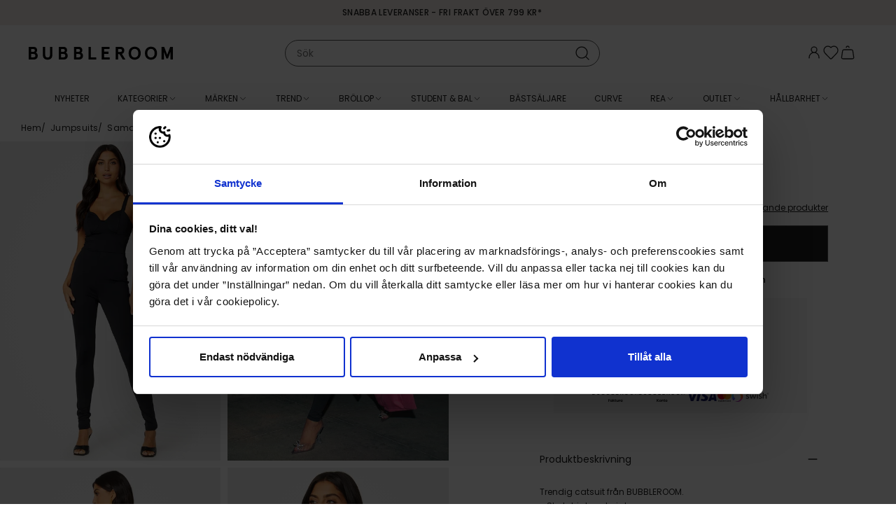

--- FILE ---
content_type: text/html; charset=utf-8
request_url: https://www.bubbleroom.se/p/bubbleroom/klader/set/jumpsuits/samara-catsuit-black
body_size: 48961
content:
<!doctype html>
<html data-n-head-ssr lang="sv-SE" data-n-head="%7B%22lang%22:%7B%22ssr%22:%22sv-SE%22%7D%7D">
  <head >
    <meta data-n-head="ssr" data-hid="charset" charset="utf-8"><meta data-n-head="ssr" data-hid="viewport" name="viewport" content="width=device-width, initial-scale=1"><meta data-n-head="ssr" data-hid="mobile-web-app-capable" name="mobile-web-app-capable" content="yes"><meta data-n-head="ssr" data-hid="apple-mobile-web-app-title" name="apple-mobile-web-app-title" content="Bubbleroom"><meta data-n-head="ssr" data-hid="description" name="description" content="Bubbleroom – kläder och skor på nätet! Massvis med klänningar, jackor, toppar, väskor, badkläder och annat mode online. Köp snygga märkeskläder i vår webbshop och få dem bekvämt hemskickade. Välkommen till Bubbleroom!"><meta data-n-head="ssr" data-hid="theme-color" name="theme-color" content="#f5ede7"><meta data-n-head="ssr" data-hid="og:type" name="og:type" property="og:type" content="website"><meta data-n-head="ssr" data-hid="og:site_name" name="og:site_name" property="og:site_name" content="Bubbleroom"><meta data-n-head="ssr" data-hid="og:description" name="og:description" property="og:description" content="Bubbleroom – kläder och skor på nätet! Massvis med klänningar, jackor, toppar, väskor, badkläder och annat mode online. Köp snygga märkeskläder i vår webbshop och få dem bekvämt hemskickade. Välkommen till Bubbleroom!"><meta data-n-head="ssr" data-hid="i18n-og" property="og:locale" content="sv_SE"><meta data-n-head="ssr" data-hid="i18n-og-alt-nb-NO" property="og:locale:alternate" content="nb_NO"><meta data-n-head="ssr" data-hid="i18n-og-alt-da-DK" property="og:locale:alternate" content="da_DK"><meta data-n-head="ssr" data-hid="i18n-og-alt-fi-FI" property="og:locale:alternate" content="fi_FI"><meta data-n-head="ssr" data-hid="og:title" name="og:title" content="BUBBLEROOM Samara catsuit - Bubbleroom"><meta data-n-head="ssr" data-hid="og:image" property="og:image" content="https://images.bubbleroom.se/cdn-cgi/image/w=700,h=1016,q=80/https://bubbleroom.commerce.services/product/raw/bubbleroom-samara-catsuit.jpg"><meta data-n-head="ssr" rel="preload" as="image" href="https://images.bubbleroom.se/cdn-cgi/image/w=700,h=1016,q=80/https://bubbleroom.commerce.services/product/raw/bubbleroom-samara-catsuit.jpg"><title>BUBBLEROOM Samara catsuit - Bubbleroom</title><link data-n-head="ssr" rel="preload" href="/fonts/Poppins-regular.woff2" as="font" type="font/woff2" crossorigin="anonymous"><link data-n-head="ssr" rel="preload" href="/fonts/Poppins-medium.woff2" as="font" type="font/woff2" crossorigin="anonymous"><link data-n-head="ssr" rel="preload" href="/fonts/BodoniModa_10pt-Custom.woff2" as="font" type="font/woff2" crossorigin="anonymous"><link data-n-head="ssr" data-hid="shortcut-icon" rel="shortcut icon" href="/_nuxt/icons/icon_64x64.c5b524.png"><link data-n-head="ssr" data-hid="apple-touch-icon" rel="apple-touch-icon" href="/_nuxt/icons/icon_512x512.c5b524.png" sizes="512x512"><link data-n-head="ssr" rel="manifest" href="/_nuxt/manifest.fd2f41ac.json" data-hid="manifest"><link data-n-head="ssr" data-hid="i18n-can" rel="canonical" href="https://www.bubbleroom.se/p/bubbleroom/klader/set/jumpsuits/samara-catsuit-black"><script data-n-head="ssr" data-hid="voyado-engage-js-embed">
            (function(i, s, o, g, r, a, m) {
              i['VoyadoAnalyticsObject'] = r;
              i[r] = i[r] || function () { (i[r].q = i[r].q || []).push(arguments) }, i[r].l = 1 * new Date();
              a = s.createElement(o), m = s.getElementsByTagName(o)[0];
              a.async = 1;
              a.src = g;
              m.parentNode.insertBefore(a, m)
            })(window, document, 'script', 'https://assets.voyado.com/jsfiles/analytics_0.1.7.min.js', 'va');
            va('setTenant', 'bubbleroom');
          </script><script data-n-head="ssr" data-hid="lipscore-init" type="text/javascript">
            window.lipscoreInit = function() {
              if (window.lipscore && typeof window.lipscore.init === 'function') {
                window.lipscore.init({
                  apiKey: "0fa9a49edbf42c642f3503e5"
                });
              }
            };
  
            (function() {
              if (typeof window === 'undefined') return;
              var scr = document.createElement('script'); scr.async = 1;
              scr.src = "https://static.lipscore.com/assets/se/lipscore-v1.js";
              document.getElementsByTagName('head')[0].appendChild(scr);
            })();
          </script><script data-n-head="ssr" data-hid="gtm-script">window['dataLayer']=[{"event":"page_data","page_type":"Product"},{"event":"original_location","original_location":"https://www.bubbleroom.se/p/bubbleroom/klader/set/jumpsuits/samara-catsuit-black","ralphUser":"0cccfe3e-99ae-4980-b734-5eb67df68056.1768900482"}];if(!window._gtm_init){window._gtm_init=1;(function(w,n,d,m,e,p){w[d]=(w[d]==1||n[d]=='yes'||n[d]==1||n[m]==1||(w[e]&&w[e][p]&&w[e][p]()))?1:0})(window,navigator,'doNotTrack','msDoNotTrack','external','msTrackingProtectionEnabled');(function(w,d,s,l,x,y){w[x]={};w._gtm_inject=function(i){w[x][i]=1;w[l]=w[l]||[];w[l].push({'gtm.start':new Date().getTime(),event:'gtm.js'});var f=d.getElementsByTagName(s)[0],j=d.createElement(s);j.async=true;j.src='https://www.googletagmanager.com/gtm.js?id='+i;f.parentNode.insertBefore(j,f);}})(window,document,'script','dataLayer','_gtm_ids','_gtm_inject')};["GTM-NPH6SCS"].forEach(function(i){window._gtm_inject(i)})</script><link rel="preload" href="/_nuxt/b61eb1b.js" as="script"><link rel="preload" href="/_nuxt/f17da36.js" as="script"><link rel="preload" href="/_nuxt/7107317.js" as="script"><link rel="preload" href="/_nuxt/f9fdb45.js" as="script"><link rel="preload" href="/_nuxt/2d4b688.js" as="script"><link rel="preload" href="/_nuxt/e2fb4ad.js" as="script"><link rel="preload" href="/_nuxt/dea66a4.js" as="script"><link rel="preload" href="/_nuxt/305bd7d.js" as="script"><link rel="preload" href="/_nuxt/1f2684d.js" as="script"><link rel="preload" href="/_nuxt/da2857b.js" as="script"><link rel="preload" href="/_nuxt/2fa147d.js" as="script"><link rel="preload" href="/_nuxt/72b2a76.js" as="script"><link rel="preload" href="/_nuxt/a230caf.js" as="script"><link rel="preload" href="/_nuxt/84e13db.js" as="script"><link rel="preload" href="/_nuxt/0d8e39f.js" as="script"><link rel="preload" href="/_nuxt/09f3a6d.js" as="script"><link rel="preload" href="/_nuxt/8180e46.js" as="script"><link rel="preload" href="/_nuxt/960dae6.js" as="script"><link rel="preload" href="/_nuxt/6e91220.js" as="script"><link rel="preload" href="/_nuxt/9a15530.js" as="script"><link rel="preload" href="/_nuxt/f9c2606.js" as="script"><link rel="preload" href="/_nuxt/eb22517.js" as="script"><link rel="preload" href="/_nuxt/797aa69.js" as="script"><link rel="preload" href="/_nuxt/1707e00.js" as="script"><link rel="preload" href="/_nuxt/d74ab32.js" as="script"><link rel="preload" href="/_nuxt/eb471f0.js" as="script"><link rel="preload" href="/_nuxt/8ed45b0.js" as="script"><link rel="preload" href="/_nuxt/9b78405.js" as="script"><link rel="preload" href="/_nuxt/f0beb17.js" as="script"><link rel="preload" href="/_nuxt/1b0b514.js" as="script"><link rel="preload" href="/_nuxt/589c4c4.js" as="script"><link rel="preload" href="/_nuxt/b7dbab8.js" as="script"><link rel="preload" href="/_nuxt/b977a85.js" as="script"><link rel="preload" href="/_nuxt/aa35092.js" as="script"><link rel="preload" href="/_nuxt/07cc298.js" as="script"><link rel="preload" href="/_nuxt/d85c1fd.js" as="script"><link rel="preload" href="/_nuxt/da61e29.js" as="script"><link rel="preload" href="/_nuxt/c937aa5.js" as="script"><link rel="preload" href="/_nuxt/70dd00e.js" as="script"><link rel="preload" href="/_nuxt/00ce3ec.js" as="script"><link rel="preload" href="/_nuxt/0231f43.js" as="script"><link rel="preload" href="/_nuxt/f3e44cf.js" as="script"><link rel="preload" href="/_nuxt/91b44ec.js" as="script"><link rel="preload" href="/_nuxt/f0f3ba4.js" as="script"><link rel="preload" href="/_nuxt/de6e1db.js" as="script"><link rel="preload" href="/_nuxt/d752d6f.js" as="script"><style data-vue-ssr-id="3396f194:0">@keyframes spin{0%{transform:rotate(0deg)}to{transform:rotate(359deg)}}@font-face{font-display:swap;font-family:"Poppins";font-style:normal;font-weight:400;src:url(/fonts/Poppins-regular.woff2) format("woff2")}@font-face{font-display:swap;font-family:"Poppins";font-style:italic;font-weight:400;src:url(/fonts/Poppins-regular-italic.woff2) format("woff2")}@font-face{font-display:swap;font-family:"Poppins";font-style:normal;font-weight:500;src:url(/fonts/Poppins-medium.woff2) format("woff2")}@font-face{font-display:swap;font-family:"Poppins";font-style:normal;font-weight:600;src:url(/fonts/Poppins-semibold.woff2) format("woff2")}@font-face{font-display:swap;font-family:"Bauer Bodoni";font-style:normal;font-weight:400;src:url(/fonts/BodoniModa_10pt-Custom.woff2) format("woff2")}html{box-sizing:border-box;font-size:100%;-webkit-text-size-adjust:100%;-moz-text-size-adjust:100%;text-size-adjust:100%;-moz-osx-font-smoothing:grayscale;-webkit-font-smoothing:antialiased}*,:after,:before{box-sizing:inherit}:focus{outline:none}:focus-visible{box-shadow:0 0 0 3px #005fcc}::-moz-selection{background-color:#f5ede7;color:#202020}::selection{background-color:#f5ede7;color:#202020}body{background-color:#fff;color:#202020;font-family:"Poppins",sans-serif;font-size:.875rem;font-weight:400;line-height:1.5}body,h1,h2,h3,h4,h5,h6,p{margin:0}h1,h2,h3,h4,h5,h6{font-family:"Poppins",sans-serif;font-size:inherit;font-weight:inherit}b,strong{font-weight:600}ol,ul{list-style:none;margin:0;padding:0}audio,canvas,embed,img,object,svg,video{display:block;height:auto;max-width:100%}a{color:inherit;-webkit-text-decoration:none;text-decoration:none}button,input,select,textarea{-moz-appearance:none;-webkit-appearance:none;appearance:none;background:none;border:none;border-radius:none;font:inherit;margin:0;padding:0}button{color:inherit;cursor:pointer}@media screen and (min-width:1024px){.only-mobile{display:none!important}}@media screen and (max-width:1023px){.only-computer{display:none!important}}:root{--scrollbar-width:17px}body[style="overflow: hidden;"]{padding-right:17px;padding-right:var(--scrollbar-width)}.fade-enter-active,.fade-leave-active{pointer-events:none!important;transition:opacity .15s ease}.fade-enter,.fade-enter-from,.fade-leave-to{opacity:0}.grow-enter-active,.grow-leave-active{transition:transform .3s cubic-bezier(.05,.21,.14,1.77),opacity .3s ease}.grow-enter,.grow-enter-from,.grow-leave-to{opacity:0!important;transform:translate(-50%,-50%) scale(.5)!important}.pop-from-left-enter-active,.pop-from-left-leave-active{transition:transform .15s ease-in-out}.pop-from-left-enter,.pop-from-left-enter-from,.pop-from-left-leave-to{transform:translateX(-100%)}.pop-from-right-enter-active,.pop-from-right-leave-active{transition:transform .15s ease-in-out}.pop-from-right-enter,.pop-from-right-enter-from,.pop-from-right-leave-to{transform:translateX(100%)}.pop-from-bottom-enter-active,.pop-from-bottom-leave-active{transition:transform .15s ease-in-out}.pop-from-bottom-enter,.pop-from-bottom-enter-from,.pop-from-bottom-leave-to{transform:translateY(100%)}.slide-enter-active{transition:max-height .7s ease-in}.slide-leave-active{transition:max-height .3s ease-out}.slide-enter,.slide-enter-from,.slide-leave-to{max-height:0!important}.slide-and-fade-enter-active,.slide-and-fade-leave-active{transition:transform .3s cubic-bezier(.6,.17,.33,1.31),opacity .3s ease}.slide-and-fade-enter,.slide-and-fade-enter-from,.slide-and-fade-leave-to{opacity:0;transform:translateX(30%)}</style><style data-vue-ssr-id="bd8de91c:0">.nuxt-progress{background-color:#f5ede7;height:5px;left:0;opacity:1;position:fixed;right:0;top:0;transition:width .1s,opacity .4s;width:0;z-index:999999}.nuxt-progress.nuxt-progress-notransition{transition:none}.nuxt-progress-failed{background-color:red}</style><style data-vue-ssr-id="d7070d36:0">@keyframes spin{0%{transform:rotate(0deg)}to{transform:rotate(359deg)}}.ca-layout-default__main{padding-top:7.8125rem}@media screen and (min-width:1024px){.ca-layout-default__main{padding-top:10.375rem}}.ca-layout-default__main--pdp{padding-top:4.9375rem}@media screen and (min-width:1024px){.ca-layout-default__main--pdp{padding-top:10.875rem}}.ca-layout-default__loading{background-color:#595959;border-radius:50%;height:2.25rem;left:50%;padding:.5rem;position:absolute;position:fixed;top:5.4375rem;transform:translateX(-50%);width:2.25rem;z-index:107}@media screen and (min-width:1024px){.ca-layout-default__loading{top:11.625rem}}.ca-layout-default__top-area{margin:0 0 1.25rem}.ca-layout-default--loading .ca-layout-default__main{min-height:100vh}</style><style data-vue-ssr-id="646c6848:0">@keyframes spin{0%{transform:rotate(0deg)}to{transform:rotate(359deg)}}.ca-header{--top-height:1.25rem;background-color:#fff;left:0;position:fixed;top:0;transform:translateY(0);transform:translateY(calc(var(--motion-y, 0px)*-1));transition:transform .4s ease;width:100%;z-index:103}@media screen and (min-width:1024px){.ca-header{--top-height:1.875rem}}.ca-header__bar{background-color:#fff;position:relative;z-index:103}body[style="overflow: hidden;"] .ca-header__bar{padding-right:var(--scrollbar-width)}.ca-header__container{display:grid;grid-template-columns:auto 1fr auto;grid-column-gap:1.5rem;align-items:center;-moz-column-gap:1.5rem;column-gap:1.5rem;height:3.125rem;padding:0 1.25rem}@media screen and (min-width:1024px){.ca-header__container{grid-template-columns:1fr auto 1fr;height:5rem;padding:0 2.5rem}}.ca-header__content-skip{bottom:0;left:-10000px;opacity:0;position:absolute;transition:.4s}.ca-header__content-skip.focus-visible{left:2.5rem;opacity:1}.ca-header__actions{--icon-size:1.5rem;align-items:flex-start;-moz-column-gap:max(.875rem,min(2vw,1.5rem));column-gap:max(.875rem,min(2vw,1.5rem));display:flex;justify-self:end;line-height:1}.ca-header__user-actions{border:1px solid #f2f2f2;border-radius:inherit;box-sizing:border-box;display:flex;flex-flow:column;font-size:.75rem;font-weight:500;overflow:hidden;white-space:nowrap}.ca-header__user-actions__cta{padding:.75rem 2.5rem .75rem .875rem;width:100%}.ca-header__user-actions__cta:hover{background-color:#f8f8f8}.ca-header__user-actions__seperator{background:#f2f2f2;border:none;height:1px;margin:0 auto;width:calc(100% - 8px)}.ca-header__user-actions__button{width:100%}.ca-header__link .ca-icon-and-text__text{border:0;clip-path:inset(50%);height:1px;margin:-1px;overflow:hidden;padding:0;position:absolute;white-space:nowrap;width:1px}.ca-header__nav-toggle,.ca-header__search-toggle{align-items:center;display:flex;font-size:1.4375rem;margin-right:auto}.ca-header__logo-link{width:-moz-fit-content;width:fit-content}.ca-header__logo{width:max(7.875rem,min(18vw,13rem))}.ca-header--scrolled{--motion-y:var(--top-height)}.ca-header--scrolled:not(.ca-header--is-hidden){box-shadow:0 0 10px -3px rgba(0,0,0,.4)}.ca-header--is-hidden{--motion-y:100%}</style><style data-vue-ssr-id="75050962:0">@keyframes spin{0%{transform:rotate(0deg)}to{transform:rotate(359deg)}}.ca-top-bar{background-color:#f5ede7;font-size:.75rem;font-weight:500;height:1.5625rem;letter-spacing:.03em;position:relative;text-transform:uppercase;transform:scaleY(1);transform-origin:bottom center;transition:transform .4s ease;z-index:103}@media screen and (min-width:1024px){.ca-top-bar{height:2.25rem}}body[style="overflow: hidden;"] .ca-top-bar:not(.ca-top-bar--undistracted){padding-right:var(--scrollbar-width)}.ca-top-bar__container{display:grid;grid-template-columns:1fr auto 1fr;line-height:1.5625rem}@media screen and (min-width:1024px){.ca-top-bar__container{line-height:2.25rem}}@media screen and (max-width:767px){.ca-top-bar__container.ca-container{width:100%}}.ca-top-bar__flag{font-size:15px;margin-right:.25rem}.ca-top-bar__customer-type-toggle{margin:0 0 0 1.25rem}.ca-top-bar__lang-switcher{justify-self:end}.ca-top-bar__widget-usp{-moz-column-gap:1rem;column-gap:1rem;grid-column-start:2;transform:scale(1);transition:transform .4s ease}.ca-top-bar__widget-usp .ca-widget-container,.ca-top-bar__widget-usp .ca-widget-container>*{all:unset}.ca-top-bar__widget-usp .ca-widget-text>*{font-size:.75rem;font-weight:500;letter-spacing:.03em;text-transform:uppercase}.ca-top-bar--scrolled{transform:scaleY(.2)}@media screen and (min-width:1024px){.ca-top-bar--scrolled{transform:scaleY(.17)}}.ca-top-bar--scrolled .ca-top-bar__widget-usp{transform:scale(0)}</style><style data-vue-ssr-id="4571a6ec:0">@keyframes spin{0%{transform:rotate(0deg)}to{transform:rotate(359deg)}}.ca-container{margin:0 auto;position:relative;width:calc(100% - 1.25rem)}@media screen and (min-width:768px){.ca-container{width:calc(100% - 2.5rem)}}@media screen and (min-width:1024px){.ca-container{width:calc(100% - 2.5rem)}}@media screen and (min-width:1200px){.ca-container{width:calc(100% - 3.75rem)}}.ca-container--default{max-width:1920px}.ca-container--narrow{max-width:1320px}.ca-container--full-width{max-width:none;width:100%}@media screen and (min-width:768px){.ca-container--full-width{width:100%}}</style><style data-vue-ssr-id="ce80f76e:0">@keyframes spin{0%{transform:rotate(0deg)}to{transform:rotate(359deg)}}</style><style data-vue-ssr-id="407bfdb8:0">@keyframes spin{0%{transform:rotate(0deg)}to{transform:rotate(359deg)}}.ca-widget-container{display:grid;grid-template-columns:1fr;grid-gap:.625rem .625rem;gap:.625rem .625rem}.ca-widget-container--outer:not(:first-child){margin:1.25rem auto 0}@media screen and (min-width:768px){.ca-widget-container{-moz-column-gap:1rem;column-gap:1rem;row-gap:1rem}.ca-widget-container--half{grid-template-columns:repeat(2,1fr)}.ca-widget-container--third{grid-template-columns:repeat(3,1fr)}.ca-widget-container--quarter{grid-template-columns:repeat(4,1fr)}}@media screen and (min-width:1024px){.ca-widget-container{-moz-column-gap:1.25rem;column-gap:1.25rem;row-gap:1.25rem}}.ca-widget-container--design-full-width{row-gap:0}@media screen and (min-width:768px){.ca-widget-container--design-full-width{gap:0 0}}@media screen and (min-width:1024px){.ca-widget-container--design-full-width{gap:0 0}}</style><style data-vue-ssr-id="8bf362cc:0">@keyframes spin{0%{transform:rotate(0deg)}to{transform:rotate(359deg)}}.ca-widget{min-width:0}</style><style data-vue-ssr-id="2bb6a9a6:0">@keyframes spin{0%{transform:rotate(0deg)}to{transform:rotate(359deg)}}</style><style data-vue-ssr-id="c173bcaa:0">@keyframes spin{0%{transform:rotate(0deg)}to{transform:rotate(359deg)}}.ca-html--styled a{-webkit-text-decoration:underline;text-decoration:underline}.ca-html--styled p{margin:.8em 0}.ca-html--styled ol,.ca-html--styled ul{display:block;margin:.8em 0;padding-left:40px}.ca-html--styled ol{list-style-type:decimal}.ca-html--styled ul{list-style-type:disc}.ca-html--styled h1,.ca-html--styled h2,.ca-html--styled h3,.ca-html--styled h4,.ca-html--styled h5,.ca-html--styled h6{font-size:.75rem;font-weight:600}.ca-html--styled h2{margin:.5em 0}.ca-html--styled h1+p,.ca-html--styled h2+p,.ca-html--styled h3+p,.ca-html--styled h4+p,.ca-html--styled h5+p,.ca-html--styled h6+p{margin-top:.25rem}</style><style data-vue-ssr-id="253d1f3f:0">@keyframes spin{0%{transform:rotate(0deg)}to{transform:rotate(359deg)}}</style><style data-vue-ssr-id="f70628c6:0">@keyframes spin{0%{transform:rotate(0deg)}to{transform:rotate(359deg)}}.ca-icon{align-items:center;display:inline-flex;justify-content:center}.ca-icon svg{flex-grow:1;width:1.1em;width:var(--icon-size,1.1em)}</style><style data-vue-ssr-id="47cb9c52:0">@keyframes spin{0%{transform:rotate(0deg)}to{transform:rotate(359deg)}}</style><style data-vue-ssr-id="28172113:0">@keyframes spin{0%{transform:rotate(0deg)}to{transform:rotate(359deg)}}.ca-clickable{cursor:pointer}</style><style data-vue-ssr-id="1179ed82:0">@keyframes spin{0%{transform:rotate(0deg)}to{transform:rotate(359deg)}}.ca-header-navigation{background-color:#fff;background-color:var(--header-bg,#fff);color:#202020;color:var(--header-text,#202020);height:3.125rem}body[style="overflow: hidden;"] .ca-header-navigation{padding-right:var(--scrollbar-width)}.ca-header-navigation__items{align-items:center;display:flex;height:3.125rem;justify-content:center}.ca-header-navigation__item .ca-icon-and-text__icon{flex-shrink:0;transition:transform .15s}.ca-header-navigation__item--open .ca-header-navigation__children{margin-top:0;opacity:1;pointer-events:auto}.ca-header-navigation__item--open>.ca-header-navigation__link .ca-icon-and-text__icon{transform:rotate(-180deg)}.ca-header-navigation__item--open .ca-header-navigation__link-label{background-color:#f5ede7}.ca-header-navigation__item--open .ca-header-navigation__link-label--rea{background-color:#b2071b;color:#fff}.ca-header-navigation__item--open .ca-header-navigation__link-label--outlet{background-color:#fce25a}.ca-header-navigation__link{--text-and-icon-spacing:0.375rem;align-items:center;display:flex;font-size:.75rem;height:3.125rem;line-height:1;padding:0 .875rem;text-transform:uppercase;white-space:nowrap}.ca-header-navigation__link-label{padding:.125rem .375rem;transition:background-color .2s ease,color .2s ease}.ca-header-navigation__children{background-color:#fff;background-color:var(--header-bg,#fff);box-shadow:0 8px 15px -10px rgba(0,0,0,.001);color:#202020;color:var(--header-text,#202020);font-size:.75rem;height:23.75rem;left:0;margin-top:10px;opacity:0;pointer-events:none;position:absolute;transition:all .15s ease;width:100%;z-index:103}.ca-header-navigation__children-container{display:grid;grid-column-gap:1.25rem;-moz-column-gap:1.25rem;column-gap:1.25rem}.ca-header-navigation__children-container--xs{grid-template-columns:4fr 1fr}.ca-header-navigation__children-container--s{grid-template-columns:3fr 2fr}.ca-header-navigation__children-container--m{grid-template-columns:2fr 3fr}.ca-header-navigation__children-container--l{grid-template-columns:1fr 4fr}.ca-header-navigation__children-list{-moz-column-gap:2.5rem;column-gap:2.5rem;display:flex;flex-direction:column;flex-wrap:wrap;height:23.75rem;justify-content:flex-start;padding:2rem 0;row-gap:1.625rem}.ca-header-navigation__child-item--parent{flex-basis:100%}.ca-header-navigation__child-item--parent .ca-header-navigation__child-link{color:#595959;font-weight:600;text-transform:uppercase}.ca-header-navigation__grand-children{-moz-column-gap:2.5rem;column-gap:2.5rem;display:flex;flex-direction:column;flex-wrap:wrap;height:17.5rem;margin:1.625rem 0 0;row-gap:1.625rem}.ca-header-navigation__child-link,.ca-header-navigation__grand-child-link{display:block}.ca-header-navigation__child-link:hover,.ca-header-navigation__grand-child-link:hover{-webkit-text-decoration:underline;text-decoration:underline}.ca-header-navigation__custom-link--arrow{align-items:center;display:flex;font-weight:600;justify-content:space-between}.ca-header-navigation__custom-link--arrow:after{background-image:url([data-uri]);background-position:50%;background-repeat:no-repeat;background-size:contain;content:"";display:inline-block;height:.9375rem;width:.9375rem}.ca-header-navigation__widget-area{height:100%;padding:1.25rem 0 0;width:100%}.ca-header-navigation__widget-area .ca-widget-container--design-full-width{-moz-column-gap:1.25rem;column-gap:1.25rem;row-gap:1rem}</style><style data-vue-ssr-id="e0c09b0e:0">@keyframes spin{0%{transform:rotate(0deg)}to{transform:rotate(359deg)}}.ca-icon-and-text{--text-and-icon-spacing:0.4em;align-items:center;display:inline-flex;gap:.4em;gap:var(--text-and-icon-spacing,.4em)}.ca-icon-and-text--right{flex-direction:row-reverse}.ca-icon-and-text--top{flex-direction:column;justify-content:center}</style><style data-vue-ssr-id="a6eb0e00:0">@keyframes spin{0%{transform:rotate(0deg)}to{transform:rotate(359deg)}}</style><style data-vue-ssr-id="773d62d0:0">@keyframes spin{0%{transform:rotate(0deg)}to{transform:rotate(359deg)}}.ca-image{position:relative}.ca-image__img{width:100%}.ca-image__img-wrapper{background-color:#f8f8f8}.ca-image__img--background{background-position:50%;background-repeat:no-repeat;background-size:100%;height:0;padding:0}.ca-image--loaded .ca-image__skeleton{left:0;position:absolute;top:0;z-index:1}.ca-image--force-ratio .ca-image__img{-o-object-fit:cover;object-fit:cover}.ca-image--force-ratio .ca-image__img,.ca-image--product:after{height:100%;left:0;position:absolute;top:0;width:100%;z-index:1}.ca-image--product:after{background:radial-gradient(farthest-corner at center,transparent 27%,rgba(9,9,9,0) 31%,hsla(0,0%,67%,.1) 100%);content:"";display:block;pointer-events:none}.ca-image--product .ca-image__img{background-color:#fff}</style><style data-vue-ssr-id="0def5607:0">@keyframes spin{0%{transform:rotate(0deg)}to{transform:rotate(359deg)}}@media screen and (max-width:1023px){.ca-product-page{overflow-x:hidden}}.ca-product-page__section{margin-bottom:1.25rem}@media screen and (min-width:1024px){.ca-product-page__section{align-items:flex-start;display:flex;margin-bottom:3.5rem}}.ca-product-page__discount{left:.5rem;position:absolute;top:.5rem;z-index:1}@media screen and (min-width:768px)and (max-width:1199px){.ca-product-page__discount{left:1.25rem}}@media screen and (max-width:1023px){.ca-product-page__discount{left:0}}.ca-product-page__main{margin:1.125rem auto 0;position:relative;width:calc(100% - .75rem)}@media screen and (min-width:1024px){.ca-product-page__main{margin:0 0 0 7.5rem;padding:1rem 0 0;position:sticky;top:11rem;transition:transform .4s ease;width:26.375rem}}.ca-product-page__main .lipscore-rating-review-link{color:#202020;text-align:right;-webkit-text-decoration:underline;text-decoration:underline}.ca-product-page__main .lipscore-rating-star{width:1rem}.ca-product-page__main .lipscore-compact-rating-votes{margin-left:-.4375rem}.ca-product-page__main .lipscore-compact-rating-value{margin-left:0}@media screen and (min-width:1024px){.ca-product-page__main--header-scrolled{transform:translateY(-2.25rem)}.ca-product-page__main--header-hidden{transform:translateY(-10.375rem)}}.ca-product-page__gallery-wrap{position:relative}@media screen and (min-width:1024px){.ca-product-page__gallery-wrap{margin-left:-1.9rem;width:calc(50% + 2.5rem)}}.ca-product-page__gallery.ca-product-gallery{position:relative}@media screen and (max-width:1023px){.ca-product-page__skeleton-main-slide{margin:0 auto;width:69.5%}}.ca-product-page__icon-wrap{align-items:flex-end;bottom:.5rem;display:flex;flex-direction:column;position:absolute;right:0;row-gap:.8125rem}@media screen and (min-width:1024px){.ca-product-page__icon-wrap{bottom:auto;right:.5rem;top:.5rem}}.ca-product-page__favorite.ca-toggle-favorite{--icon-size:1.5rem;background:#fff;position:relative;right:0;top:0;width:2.75rem}.ca-product-page__video-button{align-items:center;display:flex;justify-content:center;--icon-size:1.125rem;aspect-ratio:1;background-color:#f8f8f8;background:#fff;border-radius:50%;font-size:1rem;font-size:.875rem;transition:all .2s ease;width:2rem;width:2.75rem}.ca-product-page__video-button:focus-visible{box-shadow:0 0 0 3px #005fcc}.ca-product-page__price-reviews-wrap{display:grid;grid-template-columns:1fr max-content;grid-gap:.625rem 1.25rem;gap:.625rem 1.25rem;justify-content:space-between}.ca-product-page__price-wrap{position:relative}.ca-product-page__price-wrap .ca-tooltip{position:absolute;top:-.3125rem}.ca-product-page__price.ca-price{--font-size-selling:1.5rem;--font-size-regular:0.875rem}.ca-product-page__price--outlet .ca-price__selling{padding:0 .375rem}.ca-product-page__price--skeleton{font-size:1.5rem}.ca-product-page__lowest-price{font-size:.625rem;margin-top:.3125rem}.ca-product-page__lowest-price--info:before{content:"*"}.ca-product-page__campaigns{padding-top:.25rem}.ca-product-page__brand-and-name-wrap{align-items:flex-end;display:flex;flex-direction:row;justify-content:space-between;margin:.5rem 0 1rem}.ca-product-page__see-related{font-size:.75rem;-webkit-text-decoration:underline;text-decoration:underline}.ca-product-page__product-summary{margin-bottom:1rem}.ca-product-page__buy-wrap{display:grid;grid-template-columns:1fr 1fr;grid-column-gap:.5rem;-moz-column-gap:.5rem;column-gap:.5rem}@media screen and (min-width:768px){.ca-product-page__buy-wrap{grid-template-columns:1fr;row-gap:1.125rem}}.ca-product-page__buy-wrap--one-size{grid-template-columns:repeat(2,minmax(1em,1fr))}.ca-product-page__buy-wrap--out-of-stock{grid-template-columns:1fr}.ca-product-page__size-picker,.ca-product-page__size-picker-sold-out.ca-button{align-items:center;border:1px solid #595959;border-radius:0;display:flex;font-size:.875rem;font-weight:600;height:3.25rem;padding:0 1rem;text-align:left;width:100%}.ca-product-page__size-picker-sold-out.ca-button{background-color:#202020;color:#fff;justify-content:center}.ca-product-page__size-picker-arrow{margin-left:auto}.ca-product-page__size-picker-notify{margin-left:.5rem;width:20px}.ca-product-page__variant-picker{width:100%}.ca-product-page__color-picker{margin:1.125rem 0 0}.ca-product-page__color-picker-title{font-weight:600;margin:0 0 .375rem}.ca-product-page__color-picker-current{font-weight:400}.ca-product-page__quantity{margin-bottom:1rem}.ca-skeleton+.ca-product-page__skeleton-button{margin-top:0}.ca-product-page__buy-button.ca-button{--icon-size:1.5rem;align-items:center;-moz-column-gap:.5rem;column-gap:.5rem;display:flex;font-size:.875rem;height:3.25rem;justify-content:center;padding:0}.ca-product-page__buy-button.ca-button .ca-icon{margin-bottom:.1875rem}.ca-product-page__buy-button.ca-button.ca-button--loading .ca-icon{display:none}.ca-product-page__buy-button.ca-button .ca-spinner{border-color:#202020}.ca-product-page__split-payment{display:flex;justify-content:center}.ca-product-page__accordion{margin:0 -.625rem 1.25rem;padding:0 .75rem}@media screen and (min-width:768px){.ca-product-page__accordion{border-top:none;margin:0;padding:0}}.ca-product-page__specifications-title{font-size:1.125rem;font-weight:600;padding:1rem 0}.ca-product-page__related{margin:2rem 0 1.25rem}.ca-product-page__related-title{font-size:1.125rem;font-weight:600;margin:0 0 1.25rem}.ca-product-page__voyado-recs{margin:2rem 0 0}.ca-product-page .ca-badge-list{bottom:.5rem;left:.5rem}@media screen and (min-width:768px)and (max-width:1199px){.ca-product-page .ca-badge-list{left:1.25rem}}@media screen and (max-width:1023px){.ca-product-page .ca-badge-list{left:0}}.ca-product-page .ca-widget-area .ca-widget-container:has(.ca-widget-usps){display:contents}</style><style data-vue-ssr-id="3f4ab991:0">@keyframes spin{0%{transform:rotate(0deg)}to{transform:rotate(359deg)}}.ca-breadcrumbs{font-size:.625rem;letter-spacing:.03em;margin-bottom:.625rem}@media screen and (min-width:768px){.ca-breadcrumbs{font-size:.75rem}}.ca-breadcrumbs__list{display:flex;flex-wrap:wrap;gap:.4em}.ca-breadcrumbs__item:not(:first-child):before{content:"/";margin-right:.2rem}@media screen and (max-width:1023px){.ca-breadcrumbs{display:flex;justify-content:center}}</style><style data-vue-ssr-id="01f2e49d:0">@keyframes spin{0%{transform:rotate(0deg)}to{transform:rotate(359deg)}}.ca-discount-badge{font-size:.5rem;padding:0 .1875rem}.ca-discount-badge--sale{background-color:#b2071b}.ca-discount-badge--campaign,.ca-discount-badge--sale{color:#f8f8f8;display:grid;letter-spacing:.03em;line-height:1.5}.ca-discount-badge--campaign{background-color:#186506}.ca-discount-badge--outlet{background-color:#fce25a;color:#f8f8f8;color:#202020;display:grid;letter-spacing:.03em;line-height:1.5}@media screen and (min-width:768px){.ca-discount-badge{font-size:.6875rem}}</style><style data-vue-ssr-id="dc6d24e2:0">@keyframes spin{0%{transform:rotate(0deg)}to{transform:rotate(359deg)}}.ca-badge-list{bottom:.25rem;display:flex;flex-direction:column;left:.25rem;position:absolute;row-gap:.3125rem;z-index:1}@media screen and (min-width:768px){.ca-badge-list{bottom:.5rem;left:.5rem;row-gap:.5rem}}</style><style data-vue-ssr-id="2f558852:0">@keyframes spin{0%{transform:rotate(0deg)}to{transform:rotate(359deg)}}.ca-badge{align-items:center;background-color:#f8f8f8;background-color:var(--badge-bg,#f8f8f8);-moz-column-gap:.25rem;column-gap:.25rem;display:flex;font-size:max(.5rem,min(2vw,.6875rem));letter-spacing:.03em;line-height:1;padding:.25rem .625rem;padding:var(--badge-padding,.25rem .625rem);text-transform:uppercase;width:-moz-max-content;width:max-content}.ca-badge--new{--badge-padding:0}.ca-badge--sustainable{--badge-bg:#eaefe9}.ca-badge--sustainable:before{background-image:url([data-uri]);background-position:50%;background-repeat:no-repeat;background-size:contain;content:"";display:inline-block;flex-shrink:0;height:.625rem;width:.625rem}.ca-badge--sizes:before{content:"+";display:inline-block}.ca-badge--bestseller:before{background-image:url([data-uri]);background-position:50%;background-repeat:no-repeat;background-size:contain;content:"";display:inline-block;flex-shrink:0;height:.5rem;width:.5rem}.ca-badge--collab{--badge-bg:#d6cfc6}.ca-badge--outlet{--badge-bg:#fce25a}</style><style data-vue-ssr-id="0358b4f2:0">@keyframes spin{0%{transform:rotate(0deg)}to{transform:rotate(359deg)}}.ca-product-gallery{--slider-item-width:74.4%;margin:0 -.625rem}@media screen and (min-width:768px){.ca-product-gallery{margin:0 -1.375rem}}@media screen and (min-width:1024px){.ca-product-gallery{--slider-item-width:100%;margin:0}}.ca-product-gallery__main{position:relative}.ca-product-gallery__slider{height:auto;position:relative}@media screen and (min-width:1024px){.ca-product-gallery__slider{display:none}}.ca-product-gallery__slide-overlay{display:none}@media screen and (min-width:1024px){.ca-product-gallery__slide-overlay{align-items:center;background-color:rgba(0,0,0,.1);bottom:0;color:#fff;display:flex;font-size:20px;justify-content:center;left:0;opacity:0;pointer-events:none;position:absolute;right:0;top:0;transition:opacity .2s ease,font-size .2s ease}}.ca-product-gallery__slide{aspect-ratio:160/231;cursor:pointer;opacity:.6;padding:0 .125rem 0 0;position:relative;transition:opacity .2s ease}@media screen and (min-width:1024px){.ca-product-gallery__slide{opacity:1;padding:0}}.ca-product-gallery__slide.ca-slide--current{opacity:1}.ca-slider__lane--resetting .ca-product-gallery__slide{transition:none}.ca-product-gallery__slide:hover .ca-product-gallery__slide-overlay{font-size:70px;opacity:1}@media screen and (min-width:1024px){.ca-product-gallery__image{border:none}}.ca-product-gallery .ca-slider-dots{margin-top:-2.0625rem;position:absolute}.ca-product-gallery__nav{--slider-item-width:16.66667%;margin:0 -.625rem}.ca-product-gallery__nav-image{cursor:pointer}.ca-product-gallery__nav-slide{padding:0 .625rem}.ca-product-gallery__nav-slide>*{border:2px solid transparent;transition:border-color .2s ease}.ca-product-gallery__nav-slide--current>*{border:2px solid #bfbfbf}.ca-product-gallery__thumbnails{--slider-item-width:50%}.ca-product-gallery__thumbnails--grid{display:none;gap:.625rem;grid-template-columns:repeat(2,1fr)}@media screen and (min-width:1024px){.ca-product-gallery__thumbnails--grid{display:grid}}.ca-product-gallery__thumbnail-container{width:100%}.ca-product-gallery__campaigns{position:absolute;right:calc(14% + .9375rem);top:.9375rem}@media screen and (min-width:768px){.ca-product-gallery__campaigns{right:calc(23.5% + .9375rem)}}@media screen and (min-width:1024px){.ca-product-gallery__campaigns{right:.9375rem}}.ca-product-gallery__panel .ca-content-panel--bottom{border-radius:0;height:100%}.ca-product-gallery__panel .ca-content-panel__footer,.ca-product-gallery__panel .ca-content-panel__header{display:none}.ca-product-gallery__panel-close{align-items:center;display:flex;justify-content:center;--icon-size:1.125rem;aspect-ratio:1;background-color:#f8f8f8;border-radius:50%;font-size:1rem;position:absolute;right:.9375rem;top:.9375rem;transition:all .2s ease;width:2rem;z-index:1}.ca-product-gallery__panel-close:focus-visible{box-shadow:0 0 0 3px #005fcc}</style><style data-vue-ssr-id="59e0d679:0">@keyframes spin{0%{transform:rotate(0deg)}to{transform:rotate(359deg)}}.ca-slider{position:relative;touch-action:pan-y pinch-zoom}.ca-slider__lane-wrap{overflow:hidden}.ca-slider__lane{display:flex;position:relative;transform:translateX(calc(var(--current-slide)*100%*-1));transform:translateX(calc(var(--current-slide)*var(--slider-item-width, 100%)*-1 + var(--slider-offset, 0)*1px));width:100%}.ca-slider__lane--centered{left:0;left:calc((100% - var(--slider-item-width, 100%))/2)}.ca-slider__lane--sliding{transition:transform .2s}.ca-slider__lane--copy{position:absolute;top:0}</style><style data-vue-ssr-id="1def7ae1:0">@keyframes spin{0%{transform:rotate(0deg)}to{transform:rotate(359deg)}}.ca-slide{flex:0 0 auto;height:auto;width:100%;width:var(--slider-item-width,100%)}.ca-slide,.ca-slide *{-webkit-user-select:none;-moz-user-select:none;user-select:none;-webkit-user-drag:none}</style><style data-vue-ssr-id="082af397:0">@keyframes spin{0%{transform:rotate(0deg)}to{transform:rotate(359deg)}}.ca-slider-dots{align-items:center;display:flex;justify-content:center;width:100%}.ca-slider-dots__dot{margin:0 .3125rem}.ca-slider-dots__dot--hidden{display:none}.ca-slider-dots__trigger{background-color:rgba(0,0,0,.3);border-radius:50%;height:.6875rem;padding:0;text-indent:-100000px;transition:background-color .2s ease;width:.6875rem}.ca-slider-dots__trigger--current{background-color:rgba(0,0,0,.7)}</style><style data-vue-ssr-id="1f376ce6:0">@keyframes spin{0%{transform:rotate(0deg)}to{transform:rotate(359deg)}}.ca-slider-arrows{align-items:center;display:flex;justify-content:space-between;left:50%;max-width:calc(100vw - 17px);max-width:calc(100vw - var(--scrollbar-width, 17px));pointer-events:none;position:absolute;top:50%;transform:translate(-50%,-50%);width:100%}.ca-slider-arrows__arrow{align-items:center;display:flex;justify-content:center;--icon-size:1.125rem;aspect-ratio:1;background-color:#f8f8f8;border-radius:50%;font-size:1rem;pointer-events:auto;transition:all .2s ease;width:2rem}.ca-slider-arrows__arrow:focus-visible{box-shadow:0 0 0 3px #005fcc}.ca-slider-arrows__arrow--disabled{opacity:.2;pointer-events:none}</style><style data-vue-ssr-id="548b4c56:0">@keyframes spin{0%{transform:rotate(0deg)}to{transform:rotate(359deg)}}.ca-content-panel{background-color:#fff;bottom:0;display:flex;flex-direction:column;max-width:500px;position:fixed;z-index:107}.ca-content-panel__header{align-items:center;background-color:#fff;border-bottom:1px solid #bfbfbf;color:#202020;display:flex;height:3.5rem;justify-content:space-between;padding:0 1.625rem}@media screen and (min-width:1024px){.ca-content-panel__header{height:3.875rem;padding:0 1rem}}.ca-content-panel__title{color:#595959;font-size:.75rem;font-weight:600;letter-spacing:.03em;text-transform:uppercase}.ca-content-panel__close-icon{--icon-size:2.125rem;font-size:1.625rem;line-height:0}@media screen and (min-width:1024px){.ca-content-panel__close-icon{font-size:1.875rem}}.ca-content-panel__body{flex:1;overflow-y:auto;position:relative;scrollbar-color:#202020 transparent;scrollbar-width:thin}.ca-content-panel__body::-webkit-scrollbar{background-color:transparent;height:.35rem;width:.35rem}.ca-content-panel__body::-webkit-scrollbar-track{border-radius:100vw}.ca-content-panel__body::-webkit-scrollbar-thumb{background-color:#202020;border-radius:100vw}.ca-content-panel__body::-webkit-scrollbar-thumb:hover{background-color:#595959}.ca-content-panel__close-button{background-color:#fff;border-top:1px solid #bfbfbf;font-weight:600;height:3.125rem;text-align:center;width:100%}.ca-content-panel--left{left:0;top:0;width:90vw}.ca-content-panel--left .ca-content-panel__close-icon{position:absolute;right:.75rem}.ca-content-panel--right{right:0;top:0;width:90vw}.ca-content-panel--right .ca-content-panel__close-icon{position:absolute;right:.75rem}.ca-content-panel--bottom{height:93vh;height:calc(var(--vh, 1vh)*93);left:0;max-width:100vw;right:0;width:100vw}.ca-content-panel--bottom .ca-content-panel__header{justify-content:center}.ca-content-panel--bottom .ca-content-panel__close-icon{display:none}@media screen and (max-width:767px){.ca-content-panel--bottom{border-radius:1.25rem 1.25rem 0 0}}.ca-content-panel__footer{--icon-size:2rem}.ca-content-panel .ca-feedback__close{--icon-size:1.3em}</style><style data-vue-ssr-id="f1e1b98c:0">@keyframes spin{0%{transform:rotate(0deg)}to{transform:rotate(359deg)}}.ca-fashion-lab-button__speech-bubble{background:#fff;box-shadow:2px 2px 10px rgba(0,0,0,.1);font-size:.75rem;padding:6px;position:absolute;right:0;top:-37px;width:300px;z-index:1}.ca-fashion-lab-button__speech-bubble:after{border:5px solid transparent;border-top-color:#fff;bottom:-10px;content:"";position:absolute;right:10px}.ca-fashion-lab-button__close-icon{position:absolute;right:0;top:0}.ca-fashion-lab-button__badge-button{align-items:center;background-color:#fff;border-radius:3rem;display:flex;flex-direction:row;font-size:.625rem;gap:.25rem;padding:.25rem .625rem}.ca-fashion-lab-button .bubble-enter-active,.ca-fashion-lab-button .bubble-leave-active{overflow:hidden;transform:translateY(50px);transition:all .3s ease-in-out}.ca-fashion-lab-button .bubble-enter-from,.ca-fashion-lab-button .bubble-leave-to{opacity:0;transform:translateY(-10px)}.ca-fashion-lab-button .bubble-enter-to,.ca-fashion-lab-button .bubble-leave-from{opacity:.9;transform:translateY(0)}</style><style data-vue-ssr-id="7ba16da7:0">@keyframes spin{0%{transform:rotate(0deg)}to{transform:rotate(359deg)}}.ca-toggle-favorite{align-items:center;display:flex;justify-content:center;--icon-size:1.125rem;aspect-ratio:1;background-color:#f8f8f8;border-radius:50%;border-radius:10rem;color:#202020;flex-direction:column;font-size:1rem;font-size:1.125rem;overflow:visible;position:absolute;right:.5rem;top:.5rem;transition:all .2s ease;transition:all .15s ease;width:2rem}.ca-toggle-favorite:focus-visible{box-shadow:0 0 0 3px #005fcc}.ca-toggle-favorite--has-count{padding:.5rem 0}.ca-toggle-favorite--active{background-color:#fff}.ca-toggle-favorite--active svg{fill:#202020}.ca-toggle-favorite span{font-size:.7rem}.ca-toggle-favorite__burst{height:4.5rem;left:50%;pointer-events:none;position:absolute;top:50%;transform:translate(-50%,-50%);width:4.5rem}.ca-toggle-favorite__count{line-height:1;margin-top:.25rem}.ca-toggle-favorite__heart{animation-duration:.65s;animation-fill-mode:forwards;animation-timing-function:ease-out;font-size:.875rem;left:50%;opacity:0;position:absolute;top:50%;transform:translate(-50%,-50%) scale(.4)}.ca-toggle-favorite__heart:before{color:#ff94a6;content:"♥";display:block;text-shadow:0 0 2px hsla(0,0%,100%,.6)}.ca-toggle-favorite__heart--1{animation-name:ca-toggle-favorite-bubble-up}.ca-toggle-favorite__heart--2{animation-delay:60ms;animation-name:ca-toggle-favorite-bubble-left}.ca-toggle-favorite__heart--3{animation-delay:90ms;animation-name:ca-toggle-favorite-bubble-right}@keyframes ca-toggle-favorite-bubble-up{0%{opacity:0;transform:translate(-50%,-50%) scale(.4)}20%{opacity:1}60%{opacity:1;transform:translate(-50%,-140%) scale(1)}to{opacity:0;transform:translate(-50%,-190%) scale(.7)}}@keyframes ca-toggle-favorite-bubble-left{0%{opacity:0;transform:translate(-50%,-50%) scale(.4)}20%{opacity:1}60%{opacity:1;transform:translate(-110%,-130%) scale(.9)}to{opacity:0;transform:translate(-160%,-180%) scale(.6)}}@keyframes ca-toggle-favorite-bubble-right{0%{opacity:0;transform:translate(-50%,-50%) scale(.4)}20%{opacity:1}60%{opacity:1;transform:translate(10%,-130%) scale(.95)}to{opacity:0;transform:translate(50%,-190%) scale(.6)}}</style><style data-vue-ssr-id="fc1cf0f6:0">@keyframes spin{0%{transform:rotate(0deg)}to{transform:rotate(359deg)}}.ca-price{--font-size-selling:0.75rem;--font-size-regular:0.625rem}.ca-price__selling{font-size:.875rem;font-size:var(--font-size-selling,.875rem);font-weight:600}.ca-price__regular{font-size:.75rem;font-size:var(--font-size-regular,.75rem);font-weight:600;margin-right:.3125rem}.ca-price__regular:after{content:"*";margin-left:.125rem}.ca-price__comparison{-webkit-text-decoration:line-through;text-decoration:line-through}.ca-price__ex-vat{color:#595959;margin-left:.25rem}.ca-price__discount-percent{font-size:.75rem;font-size:var(--font-size-regular,.75rem);font-weight:600;margin-left:.3125rem}.ca-price--sale .ca-price__regular+.ca-price__selling{color:#186506}.ca-price--product-sale .ca-price__regular+.ca-price__selling{color:#b2071b}.ca-price--campaign .ca-price__regular+.ca-price__selling{color:#186506}.ca-price--outlet .ca-price__selling{background-color:#fce25a;color:#202020;padding:0 .25rem}.ca-price--outlet .ca-price__regular+.ca-price__selling{color:#202020}</style><style data-vue-ssr-id="4597c1ee:0">@keyframes spin{0%{transform:rotate(0deg)}to{transform:rotate(359deg)}}.ca-campaigns{display:flex;grid-gap:.25em;align-self:start;flex-wrap:wrap;gap:.25em}.ca-campaigns:empty{display:none}.ca-campaigns__item{background-color:#186506;color:#f8f8f8;display:grid;flex-shrink:0;font-size:.75rem;letter-spacing:.03em;line-height:1.5;padding:.125rem .5rem}.ca-campaigns--box{background-color:#f8f8f8;padding:.75rem 1rem}.ca-campaigns.ca-cart__campaigns{display:block}.ca-campaigns.ca-cart__campaigns .ca-campaigns__list{display:flex;grid-gap:.25em;align-self:start;flex-wrap:wrap;gap:.25em}</style><style data-vue-ssr-id="047a448e:0">@keyframes spin{0%{transform:rotate(0deg)}to{transform:rotate(359deg)}}</style><style data-vue-ssr-id="1832cc7c:0">@keyframes spin{0%{transform:rotate(0deg)}to{transform:rotate(359deg)}}.ca-brand-and-name{display:flex;flex-direction:column;font-size:.75rem;letter-spacing:.03em}.ca-brand-and-name__name{margin-bottom:.5rem}.ca-brand-and-name__brand{text-transform:uppercase}.ca-product-card .ca-brand-and-name__brand{padding-right:2.8125rem}</style><style data-vue-ssr-id="bac93a60:0">@keyframes spin{0%{transform:rotate(0deg)}to{transform:rotate(359deg)}}.ca-button{color:#202020;cursor:pointer;display:inline-block;font-size:.75rem;font-weight:600;letter-spacing:.03em;padding:1em 2em;position:relative;transition:background-color .15s ease,border-color .15s ease;white-space:nowrap}.ca-button__spinner{left:50%;margin-left:-10px;margin-top:-10px;position:absolute;top:50%}.ca-button--primary{background-color:#202020;color:#fff}.ca-button--primary:hover{background-color:#282828;border-color:#202020}.ca-button--secondary{background-color:transparent;border:1px solid #bfbfbf;color:#202020}.ca-button--secondary:hover{background-color:#f7f7f7}.ca-button--tertiary{background-color:#f5ede7;border:none;color:#202020}.ca-button--tertiary:hover{background-color:#faf5f2}.ca-button--membership{background-color:#ca4a4a;border:#ca4a4a;color:#fff}.ca-button--membership:hover{background-color:#cd5656}.ca-button--link{border:none;color:#202020}.ca-button--link,.ca-button--link:hover{background-color:transparent}.ca-button--m,.ca-button--s{font-size:.75rem;padding:1.2em 2em}.ca-button--l{font-size:1rem;padding:1em 2em}.ca-button--full-width{padding-left:2.1em;padding-right:2.1em;text-align:center;width:100%}.ca-button--disabled{opacity:.3;pointer-events:none}.ca-button--loading{color:transparent}</style><style data-vue-ssr-id="28da9163:0">@keyframes spin{0%{transform:rotate(0deg)}to{transform:rotate(359deg)}}.ca-spinner{animation:spin .5s linear infinite;border:2px solid #fff;border-radius:50%;border-right:none;border-top:none;height:20px;pointer-events:none;width:20px}</style><style data-vue-ssr-id="18c5b464:0">@keyframes spin{0%{transform:rotate(0deg)}to{transform:rotate(359deg)}}.ca-express-delivery-order-before{align-items:center;display:flex;font-size:.75rem;gap:.5rem;margin-top:.875rem}.ca-express-delivery-order-before__formatted-text{align-items:center;border-radius:100px;display:inline-grid;font-weight:600;justify-items:center;place-items:center;position:relative;text-align:center}.ca-express-delivery-order-before__formatted-text:before{content:"00:00:00";grid-area:1/1;visibility:hidden}.ca-express-delivery-order-before__formatted-text-content{grid-area:1/1}.ca-express-delivery-order-before__translated-tomorrow{display:inline}.ca-express-delivery-order-before__bolt{align-items:center;background:#89d7a4;border-radius:100%;display:flex;height:24px;padding:6px;width:24px}.ca-express-delivery-order-before__bolt svg{width:100%}.ca-express-delivery-order-before__widget-area .ca-widget-container{margin:0;padding:0}.ca-express-delivery-order-before .ca-icon{display:inline;display:initial}</style><style data-vue-ssr-id="101eb449:0">@keyframes spin{0%{transform:rotate(0deg)}to{transform:rotate(359deg)}}.ca-product-accordion .ca-accordion-item__toggle{font-size:.875rem;font-weight:400;padding:1.25rem 0}.ca-product-accordion .ca-accordion-item__toggle .ca-accordion-item__icon-wrap.ca-icon-and-text{align-items:center;display:flex;justify-content:space-between}@media screen and (min-width:1024px){.ca-product-accordion .ca-accordion-item__toggle{padding:1.5625rem .625rem}}.ca-product-accordion__item{--icon-size:0.75rem;border-bottom:1px solid #bfbfbf}.ca-product-accordion__item-content{font-size:.75rem;line-height:1.7;padding:0 0 1.25rem}@media screen and (min-width:1024px){.ca-product-accordion__item-content{padding:0 .625rem 1.875rem}}.ca-product-accordion__item-sustainable-labels{display:flex;gap:.625rem;padding-bottom:1.875rem}.ca-product-accordion__item-sustainable-labels .ca-button{background:#f6ede6;color:#101010;font-weight:400;padding:.5em .75em}.ca-product-accordion__widget-area .ca-widget-container{margin:0;padding:0}.ca-product-accordion__item-revive-explore{align-items:center;display:block;display:flex;font-size:.875rem;font-weight:400;justify-content:flex-start;padding:1.25rem 0}.ca-product-accordion__item-revive-explore:after{background-image:url([data-uri]);background-position:50%;background-repeat:no-repeat;background-size:contain;content:"";display:inline-block;height:.9375rem;margin-left:.3125rem;width:.9375rem}@media screen and (min-width:1024px){.ca-product-accordion__item-revive-explore{padding:1.5625rem .625rem}}</style><style data-vue-ssr-id="0d893eb6:0">@keyframes spin{0%{transform:rotate(0deg)}to{transform:rotate(359deg)}}.ca-accordion-item__content{display:block}.ca-accordion-item__icon-wrap{--icon-size:1.5rem}.ca-accordion-item--styled{border-bottom:1px solid #bfbfbf}.ca-accordion-item--styled .ca-accordion-item__toggle-wrap{display:block;text-align:left;width:100%}.ca-accordion-item--styled .ca-accordion-item__toggle{display:block;font-size:1rem;font-weight:600;outline:none;padding:1rem;width:100%}.ca-accordion-item--styled .ca-accordion-item__icon-wrap.ca-icon-and-text{align-items:center;display:flex;justify-content:space-between}.ca-accordion-item--styled .ca-accordion-item__icon-wrap.ca-icon-and-text .ca-icon{font-size:20px}</style><style data-vue-ssr-id="20409972:0">@keyframes spin{0%{transform:rotate(0deg)}to{transform:rotate(359deg)}}.ca-product-info{font-size:.75rem;margin:0 0 1rem}.ca-product-info__title{font-weight:600;margin:0 0 .5rem}.ca-product-info__text a{-webkit-text-decoration:underline;text-decoration:underline}</style><style data-vue-ssr-id="aef42932:0">@keyframes spin{0%{transform:rotate(0deg)}to{transform:rotate(359deg)}}.ca-widget-rich-text__body.ca-html{max-width:40rem}.ca-widget-rich-text__body.ca-html h1,.ca-widget-rich-text__body.ca-html h2,.ca-widget-rich-text__body.ca-html h3{font-weight:600}.ca-widget-rich-text__body.ca-html h1{color:#bfbfbf;font-size:.75rem;letter-spacing:.03em;text-transform:uppercase}.ca-widget-rich-text__body.ca-html h2{font-size:1.5rem}.ca-widget-rich-text__body.ca-html h3{font-size:1rem}.ca-widget-rich-text__body.ca-html h1+h2{margin-bottom:3rem;margin-top:1.5rem}.ca-widget-rich-text__body.ca-html div+h3{margin-top:2.5rem}</style><style data-vue-ssr-id="022e78c5:0">@keyframes spin{0%{transform:rotate(0deg)}to{transform:rotate(359deg)}}.voyado-recommendations__list+.voyado-recommendations__list{margin:2.5rem 0 0}.voyado-recommendations__title{font-size:.875rem;font-weight:600;margin:0 0 .375rem;text-transform:uppercase}@media screen and (min-width:768px){.voyado-recommendations__title{font-size:1.125rem;text-align:center}}</style><style data-vue-ssr-id="25a76895:0">@keyframes spin{0%{transform:rotate(0deg)}to{transform:rotate(359deg)}}.ca-footer{--logo-display-gap:1.5rem 1.4rem;--logo-display-size:1rem;background-color:#f5ede7;font-size:.75rem;font-weight:300;margin-top:1.25rem;padding-bottom:1.875rem}.ca-footer__logo-display{padding:1rem}@media screen and (min-width:1200px){.ca-footer__logo-display{padding:0}}.ca-footer__section--usps{padding:1.875rem 0}.ca-footer__section--newsletter{background-color:#f5ede7;padding:1.5rem 1rem 1rem}.ca-footer__section--content{padding:0 0 2rem}.ca-footer__section--logos{border-bottom:1px solid #bfbfbf;padding-bottom:1.875rem}.ca-footer__section--bottom{display:flex;flex-wrap:wrap;gap:3rem;justify-content:space-between;margin:0 auto}.ca-footer__usps{display:grid;grid-template-columns:repeat(2,max-content);grid-template-columns:repeat(var(--cell,2),max-content);grid-column-gap:1.5rem;-moz-column-gap:1.5rem;column-gap:1.5rem;justify-content:center}.ca-footer__usp{-moz-column-gap:.5rem;column-gap:.5rem;text-transform:uppercase}.ca-footer__usp.ca-icon-and-text{flex-direction:row;justify-content:flex-start}.ca-footer__usp .ca-icon-and-text__text{margin:0}.ca-footer__newsletter{margin:0 auto;max-width:500px;text-align:center}.ca-footer__newsletter-title{border:0;clip-path:inset(50%);height:1px;margin:-1px;overflow:hidden;padding:0;position:absolute;white-space:nowrap;width:1px}.ca-footer__newsletter-text{font-size:.75rem}.ca-footer__newsletter-logo{margin:0 auto 1rem;width:32px}.ca-footer__newsletter-offer{font-size:.875rem;font-weight:600}.ca-footer__newsletter-policy{font-size:.5rem}.ca-footer__title{font-size:.875rem;font-weight:600;margin-bottom:1.25rem}.ca-footer__contact-title,.ca-footer__title--logos,.ca-footer__title--social{border:0;clip-path:inset(50%);height:1px;margin:-1px;overflow:hidden;padding:0;position:absolute;white-space:nowrap;width:1px}.ca-footer__contact-info{-webkit-text-decoration:underline;text-decoration:underline}.ca-footer__market-title{font-size:1rem;font-weight:600;margin:0 0 1.25rem}@media screen and (min-width:768px){.ca-footer__market-title{border:0;clip-path:inset(50%);height:1px;margin:-1px;overflow:hidden;padding:0;position:absolute;white-space:nowrap;width:1px}}.ca-footer__market-and-cert{padding:1.25rem 1.5rem}@media screen and (min-width:768px){.ca-footer__market-and-cert{padding:0}}.ca-footer__cert{-moz-column-gap:1.25rem;column-gap:1.25rem;display:flex;margin:3.75rem 0 0}@media screen and (min-width:768px){.ca-footer__cert{justify-content:flex-end}}.ca-footer__cert-tryggehandel{width:3.75rem}.ca-footer__cert-hallbarehandel{width:4.25rem}.ca-footer__main-logo{margin-bottom:max(1.25rem,min(2vw,1.875rem));width:114px}.ca-footer__corp{line-height:1.5;white-space:pre-line}.ca-footer__social{align-self:end}.ca-footer__social-inner{display:flex;gap:.75rem}.ca-footer__social-link{--icon-size:20px;align-items:center;aspect-ratio:1;background-color:#202020;border-radius:50vw;display:flex;justify-content:center;padding:.5rem;width:2.5rem}.ca-footer__vat-toggle{flex-direction:column}.ca-footer__nav-link{-webkit-text-decoration:underline;text-decoration:underline}.ca-footer__bottom{display:grid;grid-template-columns:repeat(1,1fr);grid-template-columns:repeat(var(--cell,1),1fr);grid-row-gap:3.75rem;grid-row-gap:var(--rg,3.75rem);row-gap:3.75rem;row-gap:var(--rg,3.75rem)}.ca-footer__disclaimer{font-size:.625rem;margin:1.25rem 0 .875rem}.ca-footer__disclaimer .ca-container{width:100%}.ca-footer__disclaimer .ca-widget-container{margin:0}.ca-footer__copyright{grid-column:1/-1;justify-self:start}.ca-footer__powered-by{display:flex;padding:.125rem 0 0;white-space:nowrap}.ca-footer__geins{height:16px;margin-left:.375rem;width:auto}.ca-footer .ca-accordion-item__toggle{padding:1.25rem 1.5rem}.ca-footer__accordion-about .ca-accordion-item__icon-wrap.ca-icon-and-text:after{background-image:url([data-uri]);background-position:50%;background-repeat:no-repeat;background-size:contain;content:"";display:inline-block;flex-shrink:0;height:19px;width:16px}.ca-footer__accordion-support .ca-accordion-item__icon-wrap.ca-icon-and-text:after{background-image:url(/_nuxt/img/support.1c17bde.svg);background-position:50%;background-repeat:no-repeat;background-size:contain;content:"";display:inline-block;flex-shrink:0;height:19px;width:16px}@media screen and (max-width:767px){.ca-footer__content-holder{width:100%}.ca-footer__bottom{margin-left:1.5rem;margin-right:1.5rem}}@media screen and (min-width:768px){.ca-footer__section--content{padding-top:3.125rem}.ca-footer__section--bottom{padding-top:4.25rem}.ca-footer__usps{--cell:4;justify-content:center}.ca-footer__content-holder{display:grid;grid-template-columns:repeat(4,1fr);grid-column-gap:1.25rem;-moz-column-gap:1.25rem;column-gap:1.25rem}.ca-footer__main-logo{margin-left:auto}.ca-footer__corp-info{text-align:right}.ca-footer__bottom{--rg:0;--cell:2;justify-content:space-between}.ca-footer__copyright{justify-self:end;margin-top:1.25rem}.ca-footer__powered-by{justify-content:flex-end}}@media screen and (min-width:1200px){.ca-footer{--logo-display-gap:0.625rem 2.5rem}}@media screen and (max-width:1023px){.ca-footer__usps{font-size:.625rem}}</style><style data-vue-ssr-id="abcad5f8:0">@keyframes spin{0%{transform:rotate(0deg)}to{transform:rotate(359deg)}}.ca-logo-display{display:flex;flex-wrap:wrap;gap:0 0;gap:var(--logo-display-gap,0 0);justify-content:center}.ca-logo-display__item{height:1rem;height:var(--logo-display-size,1rem);width:auto}</style><style data-vue-ssr-id="e8a881ce:0">@keyframes spin{0%{transform:rotate(0deg)}to{transform:rotate(359deg)}}</style><style data-vue-ssr-id="de3ce564:0">@keyframes spin{0%{transform:rotate(0deg)}to{transform:rotate(359deg)}}.ca-footer-navigation__title{font-size:.875rem;font-weight:600;margin-bottom:1.25rem}.ca-footer-navigation__item{-webkit-text-decoration:underline;text-decoration:underline}.ca-footer-navigation__link{display:block;margin:.5rem 0}.ca-footer-navigation-accordion.ca-accordion-item--styled{border-color:#f2f2f2}</style><style data-vue-ssr-id="ce654194:0">@keyframes spin{0%{transform:rotate(0deg)}to{transform:rotate(359deg)}}.ca-menu-panel__logo{margin:0 auto;width:7.875rem}.ca-menu-panel .ca-content-panel__header{border-bottom:none}.ca-menu-panel .ca-panel-navigation__child-link--all{border:0;clip-path:inset(50%);height:1px;margin:-1px;overflow:hidden;padding:0;position:absolute;white-space:nowrap;width:1px}</style><style data-vue-ssr-id="02e366b3:0">@keyframes spin{0%{transform:rotate(0deg)}to{transform:rotate(359deg)}}.ca-display-cart__products{padding:.75rem}.ca-display-cart__product{padding:.75rem 0}.ca-display-cart__product:not(:last-of-type){border-bottom:1px solid #f2f2f2;margin-bottom:0;padding-bottom:0}.ca-display-cart__product:last-of-type{padding-bottom:0}.ca-display-cart__product-group{border-bottom:1px solid #bfbfbf;margin-bottom:1rem;padding-bottom:1rem}.ca-display-cart__product-group--bordered{border:1px solid #bfbfbf;padding:1rem}.ca-display-cart__product-group .ca-icon-and-text{width:100%}.ca-display-cart__product-group .ca-icon-and-text__text{max-width:48ch;width:80%}.ca-display-cart__product-group__warning-notice{--icon-size:1.5rem;background-color:#ffb9b9;-moz-column-gap:1rem;column-gap:1rem;font-size:.75rem;grid-column:1/-1;margin-top:1rem;padding:.625rem 1rem}.ca-display-cart__empty{font-size:1.25rem;font-weight:600;padding:1rem .75rem}.ca-display-cart__footer{background-color:#f8f8f8;padding:1rem .75rem}.ca-display-cart__summary{margin-bottom:1rem}.ca-display-cart__logos{--logo-display-size:0.6875rem;--logo-display-gap:1rem;align-items:center;margin-top:1.125rem}.ca-display-cart .ca-widget-container{width:100%}</style><style data-vue-ssr-id="3a91c4b4:0">@keyframes spin{0%{transform:rotate(0deg)}to{transform:rotate(359deg)}}.ca-account-panel__inner{padding:1.25rem}.ca-account-panel__feedback{margin-bottom:1.25rem}.ca-account-panel__actions{align-items:center;display:flex;flex-wrap:wrap;justify-content:space-between;margin:1rem 0}.ca-account-panel__disclaimer{margin:1rem 0 0;width:100%}.ca-account-panel__disclaimer a,.ca-account-panel__forgot{-webkit-text-decoration:underline;text-decoration:underline}.ca-account-panel__button{margin:0 0 .75rem}.ca-account-panel__button--reset{margin:.75rem 0}.ca-account-panel__back{display:table;margin:.25rem auto 0;-webkit-text-decoration:underline;text-decoration:underline}.ca-account-panel .ca-input-checkbox__input{display:inline;display:initial}</style>
  </head>
  <body >
    <noscript data-n-head="ssr" data-hid="gtm-noscript" data-pbody="true"><iframe src="https://www.googletagmanager.com/ns.html?id=GTM-NPH6SCS&" height="0" width="0" style="display:none;visibility:hidden" title="gtm"></iframe><iframe src="https://www.googletagmanager.com/ns.html?id=GTM-NPH6SCS&" height="0" width="0" style="display:none;visibility:hidden" title="gtm"></iframe></noscript><div data-server-rendered="true" id="__nuxt"><!----><div id="__layout"><div data-fetch-key="CaDefaultLayout:0" class="ca-layout-default"><header class="ca-header ca-header--pdp"><!----> <div class="ca-top-bar"><div class="ca-container ca-top-bar__container ca-container--none"><div data-fetch-key="CaWidgetArea:0" class="ca-widget-area ca-top-bar__widget-usp"><div class="ca-widget-area__inner"><div class="ca-container ca-widget-container ca-widget-container--outer ca-container--default ca-widget-container--design-default ca-widget-container--full"><div image-sizes="(min-width: 2560px) 2560px, (min-width: 1860px) 1920px, 96vw" image-ratios="" is-first="true" class="ca-widget-html ca-widget"><div id="ca-html-0" class="ca-html">Snabba leveranser - fri frakt över 799 kr*</div> <style>#testfreaks-fit {
    padding: 0 1rem;
}

.ca-product-card__sustainable-labels {
    display: none;
}</style></div></div></div></div></div></div> <div class="ca-header__bar"><div class="ca-container ca-header__container ca-container--full-width"><button aria-label="Show menu" type="button" class="ca-icon-button ca-header__nav-toggle only-mobile"><span aria-hidden="true" class="ca-icon"><svg stroke-width="1.3" viewBox="0 0 24 24" fill="none" xmlns="http://www.w3.org/2000/svg" color="currentColor"><path d="M3 5h18M3 12h18M3 19h18" stroke="currentColor" stroke-width="1.3" stroke-linecap="round" stroke-linejoin="round"></path></svg></span></button> <a href="/" class="ca-header__logo-link nuxt-link-active"><img src="/_nuxt/img/logo.bd57b68.svg" alt="Hemsida" width="300" height="50" class="ca-logo ca-header__logo"></a> <a role="button" href="" class="ca-clickable ca-header__content-skip">
        Hoppa till huvudinnehållet
      </a> <!----> <!----></div></div> <nav data-fetch-key="CaHeaderNavigation:0" class="ca-header-navigation only-computer ca-header-navigation--full-width"><ul class="ca-header-navigation__items"><li class="ca-header-navigation__item"><a href="/nyheter" class="ca-header-navigation__link"><span class="ca-header-navigation__link-label">
          Nyheter
        </span></a> <!----></li><li class="ca-header-navigation__item"><button type="button" id="ca-header-navigation__link-567a3adc-b938-4aac-9ad4-7990680bcbd5" aria-expanded="false" class="ca-header-navigation__link"><span class="ca-icon-and-text ca-header-navigation__link-label ca-icon-and-text--right ca-header-navigation__link-label--kategorier"><span aria-hidden="true" class="ca-icon ca-icon-and-text__icon"><svg stroke-width="1.3" viewBox="0 0 24 24" fill="none" xmlns="http://www.w3.org/2000/svg" color="currentColor"><path d="M6 9l6 6 6-6" stroke="currentColor" stroke-width="1.3" stroke-linecap="round" stroke-linejoin="round"></path></svg></span> <span class="ca-icon-and-text__text">
          Kategorier
        </span></span></button> <div aria-labelledby="ca-header-navigation__link-567a3adc-b938-4aac-9ad4-7990680bcbd5" aria-hidden="true" class="ca-header-navigation__children" style="visibility:hidden;"><div class="ca-container ca-header-navigation__children-container ca-container--narrow ca-header-navigation__children-container--xs"><ul class="ca-header-navigation__children-list"><li class="ca-header-navigation__child-item"><a href="/l/klader" class="ca-header-navigation__child-link ca-header-navigation__custom-link">
                Alla kläder
              </a> <!----> <!----></li><li class="ca-header-navigation__child-item"><a href="/l/klader/klanningar" class="ca-header-navigation__child-link">
                Klänningar
              </a> <!----> <!----></li><li class="ca-header-navigation__child-item"><a href="/l/klader/jackor-kappor" class="ca-header-navigation__child-link">
                Jackor &amp; Kappor
              </a> <!----> <!----></li><li class="ca-header-navigation__child-item"><a href="/l/klader/toppar-t-shirts" class="ca-header-navigation__child-link">
                Toppar &amp; T-shirts
              </a> <!----> <!----></li><li class="ca-header-navigation__child-item"><a href="/l/klader/blusar-skjortor" class="ca-header-navigation__child-link">
                Blusar &amp; Skjortor
              </a> <!----> <!----></li><li class="ca-header-navigation__child-item"><a href="/l/klader/byxor-1" class="ca-header-navigation__child-link">
                Byxor
              </a> <!----> <!----></li><li class="ca-header-navigation__child-item"><a href="/l/klader/kjolar" class="ca-header-navigation__child-link">
                Kjolar
              </a> <!----> <!----></li><li class="ca-header-navigation__child-item"><a href="/l/klader/jeans" class="ca-header-navigation__child-link">
                Jeans
              </a> <!----> <!----></li><li class="ca-header-navigation__child-item"><a href="/l/denim-5" class="ca-header-navigation__child-link ca-header-navigation__custom-link">
                Denim
              </a> <!----> <!----></li><li class="ca-header-navigation__child-item"><a href="/l/klader/trojor" class="ca-header-navigation__child-link">
                Tröjor
              </a> <!----> <!----></li><li class="ca-header-navigation__child-item"><a href="/l/klader/stickat-10" class="ca-header-navigation__child-link">
                Stickat
              </a> <!----> <!----></li><li class="ca-header-navigation__child-item"><a href="/l/klader/kavajer-2" class="ca-header-navigation__child-link">
                Kavajer
              </a> <!----> <!----></li><li class="ca-header-navigation__child-item"><a href="/l/klader/shorts" class="ca-header-navigation__child-link">
                Shorts
              </a> <!----> <!----></li><li class="ca-header-navigation__child-item"><a href="/l/klader/badklader" class="ca-header-navigation__child-link">
                Badkläder
              </a> <!----> <!----></li><li class="ca-header-navigation__child-item"><a href="/l/klader/loungewear-1" class="ca-header-navigation__child-link">
                Loungewear
              </a> <!----> <!----></li><li class="ca-header-navigation__child-item"><a href="/l/klader/underklader-sovplagg" class="ca-header-navigation__child-link">
                Underkläder &amp; Sovplagg
              </a> <!----> <!----></li><li class="ca-header-navigation__child-item"><a href="/l/klader/underklader-sovplagg/shapewear" class="ca-header-navigation__child-link ca-header-navigation__custom-link">
                Shapewear
              </a> <!----> <!----></li><li class="ca-header-navigation__child-item"><a href="/l/klader/strumpor-tights" class="ca-header-navigation__child-link">
                Strumpor &amp; tights
              </a> <!----> <!----></li><li class="ca-header-navigation__child-item"><a href="/l/klader/set" class="ca-header-navigation__child-link">
                Set
              </a> <!----> <!----></li><li class="ca-header-navigation__child-item"><a href="/l/skor" class="ca-header-navigation__child-link">
                Skor
              </a> <!----> <!----></li><li class="ca-header-navigation__child-item"><a href="/l/accessoarer" class="ca-header-navigation__child-link">
                Accessoarer
              </a> <!----> <!----></li><li class="ca-header-navigation__child-item"><a href="/l/klader/best-price" class="ca-header-navigation__child-link ca-header-navigation__custom-link">
                Best Price
              </a> <!----> <!----></li><li class="ca-header-navigation__child-item"><a href="/l/klader/back-in-stock-3" class="ca-header-navigation__child-link ca-header-navigation__custom-link">
                Back in stock
              </a> <!----> <!----></li><li class="ca-header-navigation__child-item"><a href="/l/sista-chansen" class="ca-header-navigation__child-link ca-header-navigation__custom-link">
                Sista Chansen
              </a> <!----> <!----></li><li class="ca-header-navigation__child-item"><a href="/l/accessoarer/kladvard" class="ca-header-navigation__child-link ca-header-navigation__custom-link">
                Klädvård
              </a> <!----> <!----></li><li class="ca-header-navigation__child-item"><a href="/pre-loved" class="ca-header-navigation__child-link ca-header-navigation__custom-link">
                Pre-Loved
              </a> <!----> <!----></li><li class="ca-header-navigation__child-item ca-header-navigation__child-item--parent"><a href="/" class="ca-header-navigation__child-link nuxt-link-active">
                Hitta Inspiration 
              </a> <!----> <ul class="ca-header-navigation__grand-children"><li class="ca-header-navigation__grand-child-item"><a href="/br-atelje" class="ca-header-navigation__grand-child-link ca-header-navigation__custom-link">
                    Bubbleroom Ateljé Remake
                  </a></li><li class="ca-header-navigation__grand-child-item"><a href="/occasion-capsule" class="ca-header-navigation__grand-child-link ca-header-navigation__custom-link">
                    Wrapped in Elegance
                  </a></li><li class="ca-header-navigation__grand-child-item"><a href="/weekend-capsule" class="ca-header-navigation__grand-child-link ca-header-navigation__custom-link">
                    Weekend Capsule
                  </a></li><li class="ca-header-navigation__grand-child-item"><a href="/byxguide" class="ca-header-navigation__grand-child-link ca-header-navigation__custom-link ca-header-navigation__custom-link--arrow">
                    Byxguide 2025 
                  </a></li></ul></li></ul> <div data-fetch-key="CaWidgetArea:1" class="ca-widget-area ca-header-navigation__widget-area"><div class="ca-widget-area__inner"><div class="ca-container ca-widget-container ca-widget-container--outer ca-container--full-width ca-widget-container--design-full-width ca-widget-container--full"><a href="/l/klader/jackor-kappor?sort=RELEVANCE" class="ca-widget-image ca-widget"><div class="ca-image ca-widget-image__image"><div style="overflow: hidden"><img src="https://images.bubbleroom.se/cdn-cgi/image/w=1040,f=auto,q=80/https://bubbleroom.commerce.services/pagewidget/raw/kategori--jackets.jpg" alt="Widget image" loading="eager" sizes="(max-width: 640px) 76vw, 1040px" srcset="https://images.bubbleroom.se/cdn-cgi/image/w=486,f=auto,q=80/https://bubbleroom.commerce.services/pagewidget/raw/kategori--jackets.jpg 486w, https://images.bubbleroom.se/cdn-cgi/image/w=1040,f=auto,q=80/https://bubbleroom.commerce.services/pagewidget/raw/kategori--jackets.jpg 1040w" fetchpriority="auto" class="ca-image__img" style="visibility:hidden;height:0;padding:0;"> <!----></div></div></a></div></div></div></div></div></li><li class="ca-header-navigation__item"><button type="button" id="ca-header-navigation__link-add56ed1-e711-49e0-84b8-f62c8886a9c2" aria-expanded="false" class="ca-header-navigation__link"><span class="ca-icon-and-text ca-header-navigation__link-label ca-icon-and-text--right ca-header-navigation__link-label--märken"><span aria-hidden="true" class="ca-icon ca-icon-and-text__icon"><svg stroke-width="1.3" viewBox="0 0 24 24" fill="none" xmlns="http://www.w3.org/2000/svg" color="currentColor"><path d="M6 9l6 6 6-6" stroke="currentColor" stroke-width="1.3" stroke-linecap="round" stroke-linejoin="round"></path></svg></span> <span class="ca-icon-and-text__text">
          Märken
        </span></span></button> <div aria-labelledby="ca-header-navigation__link-add56ed1-e711-49e0-84b8-f62c8886a9c2" aria-hidden="true" class="ca-header-navigation__children" style="visibility:hidden;"><div class="ca-container ca-header-navigation__children-container ca-container--narrow ca-header-navigation__children-container--m"><ul class="ca-header-navigation__children-list"><li class="ca-header-navigation__child-item ca-header-navigation__child-item--parent"><a href="/m%C3%A4rken" class="ca-header-navigation__child-link">
                Utvalda märken 
              </a> <!----> <ul class="ca-header-navigation__grand-children"><li class="ca-header-navigation__grand-child-item"><a href="/l/bubbleroom" class="ca-header-navigation__grand-child-link">
                    Bubbleroom
                  </a></li><li class="ca-header-navigation__grand-child-item"><a href="/l/bubbleroom-occasion" class="ca-header-navigation__grand-child-link">
                    Bubbleroom Occasion
                  </a></li><li class="ca-header-navigation__grand-child-item"><a href="/l/chiara-forthi" class="ca-header-navigation__grand-child-link ca-header-navigation__custom-link">
                    Chiara Forthi
                  </a></li><li class="ca-header-navigation__grand-child-item"><a href="/l/happy-holly" class="ca-header-navigation__grand-child-link">
                    Happy Holly
                  </a></li><li class="ca-header-navigation__grand-child-item"><a href="/l/goddiva" class="ca-header-navigation__grand-child-link ca-header-navigation__custom-link">
                    Goddiva
                  </a></li></ul></li><li class="ca-header-navigation__child-item ca-header-navigation__child-item--parent"><a href="/m%C3%A4rken" class="ca-header-navigation__child-link">
                Populära märken 
              </a> <!----> <ul class="ca-header-navigation__grand-children"><li class="ca-header-navigation__grand-child-item"><a href="/l/yas" class="ca-header-navigation__grand-child-link ca-header-navigation__custom-link">
                    YAS
                  </a></li><li class="ca-header-navigation__grand-child-item"><a href="/l/ida-sj%C3%B6stedt-1" class="ca-header-navigation__grand-child-link">
                    Ida Sjöstedt
                  </a></li><li class="ca-header-navigation__grand-child-item"><a href="/l/true-religion-2" class="ca-header-navigation__grand-child-link ca-header-navigation__custom-link">
                    True Religion
                  </a></li><li class="ca-header-navigation__grand-child-item"><a href="/l/liffner" class="ca-header-navigation__grand-child-link">
                    Liffner
                  </a></li><li class="ca-header-navigation__grand-child-item"><a href="/l/guess" class="ca-header-navigation__grand-child-link ca-header-navigation__custom-link">
                    GUESS
                  </a></li><li class="ca-header-navigation__grand-child-item"><a href="/m%C3%A4rken" class="ca-header-navigation__grand-child-link ca-header-navigation__custom-link ca-header-navigation__custom-link--arrow">
                    Se alla märken 
                  </a></li></ul></li></ul> <div data-fetch-key="CaWidgetArea:2" class="ca-widget-area ca-header-navigation__widget-area"><div class="ca-widget-area__inner"><div class="ca-container ca-widget-container ca-widget-container--outer ca-container--full-width ca-widget-container--design-full-width ca-widget-container--full"><a href="/l/vila?sort=NEWEST_FIRST" class="ca-widget-image ca-widget"><div class="ca-image ca-widget-image__image"><div style="overflow: hidden"><img src="https://images.bubbleroom.se/cdn-cgi/image/w=1040,f=auto,q=80/https://bubbleroom.commerce.services/pagewidget/raw/d-brand-menu-480x360_75.jpg" alt="Widget image" loading="eager" sizes="(max-width: 640px) 76vw, 1040px" srcset="https://images.bubbleroom.se/cdn-cgi/image/w=486,f=auto,q=80/https://bubbleroom.commerce.services/pagewidget/raw/d-brand-menu-480x360_75.jpg 486w, https://images.bubbleroom.se/cdn-cgi/image/w=1040,f=auto,q=80/https://bubbleroom.commerce.services/pagewidget/raw/d-brand-menu-480x360_75.jpg 1040w" fetchpriority="auto" class="ca-image__img" style="visibility:hidden;height:0;padding:0;"> <!----></div></div></a></div></div></div></div></div></li><li class="ca-header-navigation__item"><button type="button" id="ca-header-navigation__link-8b00ac05-ae81-47b8-80c0-d421761eb5f8" aria-expanded="false" class="ca-header-navigation__link"><span class="ca-icon-and-text ca-header-navigation__link-label ca-icon-and-text--right ca-header-navigation__link-label--trend"><span aria-hidden="true" class="ca-icon ca-icon-and-text__icon"><svg stroke-width="1.3" viewBox="0 0 24 24" fill="none" xmlns="http://www.w3.org/2000/svg" color="currentColor"><path d="M6 9l6 6 6-6" stroke="currentColor" stroke-width="1.3" stroke-linecap="round" stroke-linejoin="round"></path></svg></span> <span class="ca-icon-and-text__text">
          Trend
        </span></span></button> <div aria-labelledby="ca-header-navigation__link-8b00ac05-ae81-47b8-80c0-d421761eb5f8" aria-hidden="true" class="ca-header-navigation__children" style="visibility:hidden;"><div class="ca-container ca-header-navigation__children-container ca-container--narrow ca-header-navigation__children-container--l"><ul class="ca-header-navigation__children-list"><li class="ca-header-navigation__child-item"><a href="/l/cape-silhouettes" class="ca-header-navigation__child-link ca-header-navigation__custom-link">
                Cape Silhouettes
              </a> <!----> <!----></li><li class="ca-header-navigation__child-item"><a href="/l/timeless-dots" class="ca-header-navigation__child-link ca-header-navigation__custom-link">
                Timeless dots
              </a> <!----> <!----></li><li class="ca-header-navigation__child-item"><a href="/l/faux-fur" class="ca-header-navigation__child-link ca-header-navigation__custom-link">
                Faux Fur
              </a> <!----> <!----></li><li class="ca-header-navigation__child-item"><a href="/l/sheer-lace" class="ca-header-navigation__child-link ca-header-navigation__custom-link">
                Sheer Lace
              </a> <!----> <!----></li><li class="ca-header-navigation__child-item"><a href="/l/soft-suede" class="ca-header-navigation__child-link ca-header-navigation__custom-link">
                Soft Suede
              </a> <!----> <!----></li><li class="ca-header-navigation__child-item"><a href="/l/shades-of-brown" class="ca-header-navigation__child-link ca-header-navigation__custom-link">
                Shades of brown
              </a> <!----> <!----></li><li class="ca-header-navigation__child-item"><a href="/l/cozy-cardigan" class="ca-header-navigation__child-link ca-header-navigation__custom-link">
                Cozy Cardigan
              </a> <!----> <!----></li></ul> <div data-fetch-key="CaWidgetArea:3" class="ca-widget-area ca-header-navigation__widget-area"><div class="ca-widget-area__inner"><div class="ca-container ca-widget-container ca-widget-container--outer ca-container--default ca-widget-container--design-default ca-widget-container--half"><a href="/new-season-staples" class="ca-widget-image ca-widget"><div class="ca-image ca-widget-image__image"><div style="overflow: hidden"><img src="https://images.bubbleroom.se/cdn-cgi/image/w=512,f=auto,q=80/https://bubbleroom.commerce.services/pagewidget/raw/d-inspiration-menu-480x360-1-wrapped-in-elegance_2.jpg" alt="Widget image" loading="eager" sizes="(max-width: 640px) 38vw, 512px" srcset="https://images.bubbleroom.se/cdn-cgi/image/w=243,f=auto,q=80/https://bubbleroom.commerce.services/pagewidget/raw/d-inspiration-menu-480x360-1-wrapped-in-elegance_2.jpg 243w, https://images.bubbleroom.se/cdn-cgi/image/w=512,f=auto,q=80/https://bubbleroom.commerce.services/pagewidget/raw/d-inspiration-menu-480x360-1-wrapped-in-elegance_2.jpg 512w" fetchpriority="auto" class="ca-image__img" style="visibility:hidden;height:0;padding:0;"> <!----></div></div></a><a href="/l/klader/klanningar/festklanningar-1?sort=NEWEST_FIRST" class="ca-widget-image ca-widget"><div class="ca-image ca-widget-image__image"><div style="overflow: hidden"><img src="https://images.bubbleroom.se/cdn-cgi/image/w=512,f=auto,q=80/https://bubbleroom.commerce.services/pagewidget/raw/d-inspiration-menu-480x360-1-atelje_2.jpg" alt="Widget image" loading="eager" sizes="(max-width: 640px) 38vw, 512px" srcset="https://images.bubbleroom.se/cdn-cgi/image/w=243,f=auto,q=80/https://bubbleroom.commerce.services/pagewidget/raw/d-inspiration-menu-480x360-1-atelje_2.jpg 243w, https://images.bubbleroom.se/cdn-cgi/image/w=512,f=auto,q=80/https://bubbleroom.commerce.services/pagewidget/raw/d-inspiration-menu-480x360-1-atelje_2.jpg 512w" fetchpriority="auto" class="ca-image__img" style="visibility:hidden;height:0;padding:0;"> <!----></div></div></a></div></div></div></div></div></li><li class="ca-header-navigation__item"><button type="button" id="ca-header-navigation__link-16cc2960-939d-4f78-a373-05e2fdd2b09c" aria-expanded="false" class="ca-header-navigation__link"><span class="ca-icon-and-text ca-header-navigation__link-label ca-icon-and-text--right ca-header-navigation__link-label--bröllop"><span aria-hidden="true" class="ca-icon ca-icon-and-text__icon"><svg stroke-width="1.3" viewBox="0 0 24 24" fill="none" xmlns="http://www.w3.org/2000/svg" color="currentColor"><path d="M6 9l6 6 6-6" stroke="currentColor" stroke-width="1.3" stroke-linecap="round" stroke-linejoin="round"></path></svg></span> <span class="ca-icon-and-text__text">
          Bröllop
        </span></span></button> <div aria-labelledby="ca-header-navigation__link-16cc2960-939d-4f78-a373-05e2fdd2b09c" aria-hidden="true" class="ca-header-navigation__children" style="visibility:hidden;"><div class="ca-container ca-header-navigation__children-container ca-container--narrow ca-header-navigation__children-container--m"><ul class="ca-header-navigation__children-list"><li class="ca-header-navigation__child-item ca-header-navigation__child-item--parent"><span to="" class="ca-header-navigation__child-link">
                Brud 
              </span> <!----> <ul class="ca-header-navigation__grand-children"><li class="ca-header-navigation__grand-child-item"><a href="/l/klader/klanningar/brudklanningar" class="ca-header-navigation__grand-child-link">
                    Brudklänningar
                  </a></li><li class="ca-header-navigation__grand-child-item"><a href="/l/brollopsklader/brollopsaccessoarer" class="ca-header-navigation__grand-child-link">
                    Bröllopsaccessoarer
                  </a></li><li class="ca-header-navigation__grand-child-item"><a href="/l/brollopsklader/brollopssmycken" class="ca-header-navigation__grand-child-link">
                    Bröllopssmycken
                  </a></li><li class="ca-header-navigation__grand-child-item"><a href="/l/brollopsklader/brollopsskor" class="ca-header-navigation__grand-child-link">
                    Bröllopsskor
                  </a></li><li class="ca-header-navigation__grand-child-item"><a href="/l/brollopsklader/underklader-brud" class="ca-header-navigation__grand-child-link">
                    Underkläder Brud
                  </a></li><li class="ca-header-navigation__grand-child-item"><a href="/l/brollopsklader" class="ca-header-navigation__grand-child-link ca-header-navigation__custom-link ca-header-navigation__custom-link--arrow">
                    Allt för bröllopet 
                  </a></li></ul></li><li class="ca-header-navigation__child-item ca-header-navigation__child-item--parent"><span to="" class="ca-header-navigation__child-link">
                Bröllopsgäst 
              </span> <!----> <ul class="ca-header-navigation__grand-children"><li class="ca-header-navigation__grand-child-item"><a href="/l/brollopsklader/klanningar-brollopsgast" class="ca-header-navigation__grand-child-link ca-header-navigation__custom-link">
                    Klänningar till bröllopsgäst
                  </a></li><li class="ca-header-navigation__grand-child-item"><a href="/l/brollopsklader/brudtarneklanningar" class="ca-header-navigation__grand-child-link">
                    Brudtärneklänningar
                  </a></li><li class="ca-header-navigation__grand-child-item"><a href="/l/brollopsklader/tarnklanningar-langa" class="ca-header-navigation__grand-child-link">
                    Tärnklänningar långa
                  </a></li><li class="ca-header-navigation__grand-child-item"><a href="/l/brollopsklader/tarnklanningar-korta" class="ca-header-navigation__grand-child-link">
                    Tärnklänningar korta
                  </a></li><li class="ca-header-navigation__grand-child-item"><a href="/l/brollopsklader/klanningar-brollopsgast" class="ca-header-navigation__grand-child-link ca-header-navigation__custom-link">
                    Outfits Bröllopsgäst
                  </a></li></ul></li></ul> <div data-fetch-key="CaWidgetArea:4" class="ca-widget-area ca-header-navigation__widget-area"><div class="ca-widget-area__inner"><div class="ca-container ca-widget-container ca-widget-container--outer ca-container--full-width ca-widget-container--design-full-width ca-widget-container--full"><a href="/l/brollopsklader?sort=NEWEST_FIRST" class="ca-widget-image ca-widget"><div class="ca-image ca-widget-image__image"><div style="overflow: hidden"><img src="https://images.bubbleroom.se/cdn-cgi/image/w=1040,f=auto,q=80/https://bubbleroom.commerce.services/pagewidget/raw/wedding-banner_1.jpg" alt="Widget image" loading="eager" sizes="(max-width: 640px) 76vw, 1040px" srcset="https://images.bubbleroom.se/cdn-cgi/image/w=486,f=auto,q=80/https://bubbleroom.commerce.services/pagewidget/raw/wedding-banner_1.jpg 486w, https://images.bubbleroom.se/cdn-cgi/image/w=1040,f=auto,q=80/https://bubbleroom.commerce.services/pagewidget/raw/wedding-banner_1.jpg 1040w" fetchpriority="auto" class="ca-image__img" style="visibility:hidden;height:0;padding:0;"> <!----></div></div></a></div></div></div></div></div></li><li class="ca-header-navigation__item"><button type="button" id="ca-header-navigation__link-8b3aba38-2a28-4771-b4c2-b39e926670ac" aria-expanded="false" class="ca-header-navigation__link"><span class="ca-icon-and-text ca-header-navigation__link-label ca-icon-and-text--right ca-header-navigation__link-label--student &amp; bal"><span aria-hidden="true" class="ca-icon ca-icon-and-text__icon"><svg stroke-width="1.3" viewBox="0 0 24 24" fill="none" xmlns="http://www.w3.org/2000/svg" color="currentColor"><path d="M6 9l6 6 6-6" stroke="currentColor" stroke-width="1.3" stroke-linecap="round" stroke-linejoin="round"></path></svg></span> <span class="ca-icon-and-text__text">
          Student &amp; Bal
        </span></span></button> <div aria-labelledby="ca-header-navigation__link-8b3aba38-2a28-4771-b4c2-b39e926670ac" aria-hidden="true" class="ca-header-navigation__children" style="visibility:hidden;"><div class="ca-container ca-header-navigation__children-container ca-container--narrow ca-header-navigation__children-container--m"><ul class="ca-header-navigation__children-list"><li class="ca-header-navigation__child-item ca-header-navigation__child-item--parent"><span to="" class="ca-header-navigation__child-link">
                Student 
              </span> <!----> <ul class="ca-header-navigation__grand-children"><li class="ca-header-navigation__grand-child-item"><a href="/l/klader/klanningar/studentklanningar" class="ca-header-navigation__grand-child-link">
                    Studentklänningar
                  </a></li><li class="ca-header-navigation__grand-child-item"><a href="/l/studentklader" class="ca-header-navigation__grand-child-link">
                    Studentkläder
                  </a></li><li class="ca-header-navigation__grand-child-item"><a href="/l/studentklader/studentoutfits" class="ca-header-navigation__grand-child-link">
                    Studentoutfits
                  </a></li><li class="ca-header-navigation__grand-child-item"><a href="/l/studentklader/studentskor" class="ca-header-navigation__grand-child-link">
                    Studentskor
                  </a></li><li class="ca-header-navigation__grand-child-item"><a href="/l/studentklader/studentaccessoarer-1" class="ca-header-navigation__grand-child-link">
                    Studentaccessoarer
                  </a></li><li class="ca-header-navigation__grand-child-item"><a href="/l/studentklader/studentpresenter" class="ca-header-navigation__grand-child-link">
                    Studentpresenter
                  </a></li></ul></li><li class="ca-header-navigation__child-item ca-header-navigation__child-item--parent"><span to="" class="ca-header-navigation__child-link">
                Bal 
              </span> <!----> <ul class="ca-header-navigation__grand-children"><li class="ca-header-navigation__grand-child-item"><a href="/l/klader/klanningar/balklanningar" class="ca-header-navigation__grand-child-link">
                    Balklänningar
                  </a></li><li class="ca-header-navigation__grand-child-item"><a href="/l/balklader-1" class="ca-header-navigation__grand-child-link">
                    Balkläder
                  </a></li><li class="ca-header-navigation__grand-child-item"><a href="/l/balklader-1/balsmycken" class="ca-header-navigation__grand-child-link">
                    Balsmycken
                  </a></li><li class="ca-header-navigation__grand-child-item"><a href="/l/balklader-1/balaccessoarer" class="ca-header-navigation__grand-child-link">
                    Balaccessoarer
                  </a></li></ul></li></ul> <div data-fetch-key="CaWidgetArea:5" class="ca-widget-area ca-header-navigation__widget-area"><div class="ca-widget-area__inner"><div class="ca-container ca-widget-container ca-widget-container--outer ca-container--full-width ca-widget-container--design-full-width ca-widget-container--full"><a href="/l/klader/klanningar/studentklanningar?sort=NEWEST_FIRST" class="ca-widget-image ca-widget"><div class="ca-image ca-widget-image__image"><div style="overflow: hidden"><img src="https://images.bubbleroom.se/cdn-cgi/image/w=1040,f=auto,q=80/https://bubbleroom.commerce.services/pagewidget/raw/graduation-banner_1.jpg" alt="Widget image" loading="eager" sizes="(max-width: 640px) 76vw, 1040px" srcset="https://images.bubbleroom.se/cdn-cgi/image/w=486,f=auto,q=80/https://bubbleroom.commerce.services/pagewidget/raw/graduation-banner_1.jpg 486w, https://images.bubbleroom.se/cdn-cgi/image/w=1040,f=auto,q=80/https://bubbleroom.commerce.services/pagewidget/raw/graduation-banner_1.jpg 1040w" fetchpriority="auto" class="ca-image__img" style="visibility:hidden;height:0;padding:0;"> <!----></div></div></a></div></div></div></div></div></li><li class="ca-header-navigation__item"><a href="/b%C3%A4sts%C3%A4ljare-just-nu" class="ca-header-navigation__link"><span class="ca-header-navigation__link-label">
          Bästsäljare
        </span></a> <!----></li><li class="ca-header-navigation__item"><a href="/l/bubbleroom-curve" class="ca-header-navigation__link"><span class="ca-header-navigation__link-label">
          Curve
        </span></a> <!----></li><li class="ca-header-navigation__item"><button type="button" id="ca-header-navigation__link-635cdf7f-08ff-4bf0-824e-0d27c32b90b7" aria-expanded="false" class="ca-header-navigation__link"><span class="ca-icon-and-text ca-header-navigation__link-label ca-icon-and-text--right ca-header-navigation__link-label--rea"><span aria-hidden="true" class="ca-icon ca-icon-and-text__icon"><svg stroke-width="1.3" viewBox="0 0 24 24" fill="none" xmlns="http://www.w3.org/2000/svg" color="currentColor"><path d="M6 9l6 6 6-6" stroke="currentColor" stroke-width="1.3" stroke-linecap="round" stroke-linejoin="round"></path></svg></span> <span class="ca-icon-and-text__text">
          REA
        </span></span></button> <div aria-labelledby="ca-header-navigation__link-635cdf7f-08ff-4bf0-824e-0d27c32b90b7" aria-hidden="true" class="ca-header-navigation__children" style="visibility:hidden;"><div class="ca-container ca-header-navigation__children-container ca-container--narrow ca-header-navigation__children-container--s"><ul class="ca-header-navigation__children-list"><li class="ca-header-navigation__child-item ca-header-navigation__child-item--parent"><span to="" class="ca-header-navigation__child-link">
                Populära kategorier 
              </span> <!----> <ul class="ca-header-navigation__grand-children"><li class="ca-header-navigation__grand-child-item"><a href="/l/rea/klader" class="ca-header-navigation__grand-child-link ca-header-navigation__custom-link ca-header-navigation__custom-link--arrow">
                    Allt i rea 
                  </a></li><li class="ca-header-navigation__grand-child-item"><a href="/l/rea/klader/klanningar" class="ca-header-navigation__grand-child-link ca-header-navigation__custom-link">
                    Klänningar
                  </a></li><li class="ca-header-navigation__grand-child-item"><a href="/l/rea/klader/jackor-kappor" class="ca-header-navigation__grand-child-link ca-header-navigation__custom-link">
                    Jackor och Kappor
                  </a></li><li class="ca-header-navigation__grand-child-item"><a href="/l/rea/klader/toppar-t-shirts" class="ca-header-navigation__grand-child-link ca-header-navigation__custom-link">
                    Toppar &amp; T-shirts
                  </a></li><li class="ca-header-navigation__grand-child-item"><a href="/l/rea/klader/stickat-10" class="ca-header-navigation__grand-child-link ca-header-navigation__custom-link">
                    Stickat
                  </a></li><li class="ca-header-navigation__grand-child-item"><a href="/l/rea/klader/kjolar" class="ca-header-navigation__grand-child-link ca-header-navigation__custom-link">
                    Kjolar
                  </a></li><li class="ca-header-navigation__grand-child-item"><a href="/l/rea/klader/blusar-skjortor" class="ca-header-navigation__grand-child-link ca-header-navigation__custom-link">
                    Blusar och skjortor
                  </a></li><li class="ca-header-navigation__grand-child-item"><a href="/l/rea/klader/byxor-1" class="ca-header-navigation__grand-child-link ca-header-navigation__custom-link">
                    Byxor
                  </a></li><li class="ca-header-navigation__grand-child-item"><a href="/l/rea/klader/denim-5" class="ca-header-navigation__grand-child-link ca-header-navigation__custom-link">
                    Denim
                  </a></li><li class="ca-header-navigation__grand-child-item"><a href="/l/rea/skor" class="ca-header-navigation__grand-child-link ca-header-navigation__custom-link">
                    Skor
                  </a></li><li class="ca-header-navigation__grand-child-item"><a href="/l/rea/accessoarer" class="ca-header-navigation__grand-child-link ca-header-navigation__custom-link">
                    Accessoarer
                  </a></li><li class="ca-header-navigation__grand-child-item"><a href="/l/rea/klader/underklader-sovplagg" class="ca-header-navigation__grand-child-link ca-header-navigation__custom-link">
                    Underkläder &amp; Sovplagg
                  </a></li></ul></li><li class="ca-header-navigation__child-item ca-header-navigation__child-item--parent"><a href="/" class="ca-header-navigation__child-link nuxt-link-active">
                Rea-tips 
              </a> <!----> <ul class="ca-header-navigation__grand-children"><li class="ca-header-navigation__grand-child-item"><a href="/l/rea/bubbleroom" class="ca-header-navigation__grand-child-link ca-header-navigation__custom-link">
                    BUBBLEROOM
                  </a></li><li class="ca-header-navigation__grand-child-item"><a href="/l/rea/bubbleroom-occasion" class="ca-header-navigation__grand-child-link ca-header-navigation__custom-link">
                    Bubbleroom Occasion
                  </a></li><li class="ca-header-navigation__grand-child-item"><a href="/l/rea/goddiva" class="ca-header-navigation__grand-child-link ca-header-navigation__custom-link">
                    Goddiva
                  </a></li><li class="ca-header-navigation__grand-child-item"><a href="/l/rea/happy-holly" class="ca-header-navigation__grand-child-link ca-header-navigation__custom-link">
                    Happy Holly
                  </a></li><li class="ca-header-navigation__grand-child-item"><a href="/rea/object-collectors" class="ca-header-navigation__grand-child-link ca-header-navigation__custom-link">
                    Object Collectors Item
                  </a></li><li class="ca-header-navigation__grand-child-item"><a href="/l/rea/john-zack" class="ca-header-navigation__grand-child-link ca-header-navigation__custom-link">
                    John Zack
                  </a></li></ul></li></ul> <div data-fetch-key="CaWidgetArea:6" class="ca-widget-area ca-header-navigation__widget-area"><div class="ca-widget-area__inner"><div class="ca-container ca-widget-container ca-widget-container--outer ca-container--default ca-widget-container--design-default ca-widget-container--half"><a href="/l/rea/klader" class="ca-widget-image ca-widget"><div class="ca-image ca-widget-image__image"><div style="overflow: hidden"><img src="https://images.bubbleroom.se/cdn-cgi/image/w=512,f=auto,q=80/https://bubbleroom.commerce.services/pagewidget/raw/all-rea-menu-displays-sale-230-154_11.jpg" alt="Widget image" loading="eager" sizes="(max-width: 640px) 38vw, 512px" srcset="https://images.bubbleroom.se/cdn-cgi/image/w=243,f=auto,q=80/https://bubbleroom.commerce.services/pagewidget/raw/all-rea-menu-displays-sale-230-154_11.jpg 243w, https://images.bubbleroom.se/cdn-cgi/image/w=512,f=auto,q=80/https://bubbleroom.commerce.services/pagewidget/raw/all-rea-menu-displays-sale-230-154_11.jpg 512w" fetchpriority="auto" class="ca-image__img" style="visibility:hidden;height:0;padding:0;"> <!----></div></div></a><a href="/l/rea/klader/klanningar" class="ca-widget-image ca-widget"><div class="ca-image ca-widget-image__image"><div style="overflow: hidden"><img src="https://images.bubbleroom.se/cdn-cgi/image/w=512,f=auto,q=80/https://bubbleroom.commerce.services/pagewidget/raw/dresses-menu-displays-sale-230-154_12.jpg" alt="Widget image" loading="eager" sizes="(max-width: 640px) 38vw, 512px" srcset="https://images.bubbleroom.se/cdn-cgi/image/w=243,f=auto,q=80/https://bubbleroom.commerce.services/pagewidget/raw/dresses-menu-displays-sale-230-154_12.jpg 243w, https://images.bubbleroom.se/cdn-cgi/image/w=512,f=auto,q=80/https://bubbleroom.commerce.services/pagewidget/raw/dresses-menu-displays-sale-230-154_12.jpg 512w" fetchpriority="auto" class="ca-image__img" style="visibility:hidden;height:0;padding:0;"> <!----></div></div></a><a href="/l/rea/klader/blusar-skjortor" class="ca-widget-image ca-widget"><div class="ca-image ca-widget-image__image"><div style="overflow: hidden"><img src="https://images.bubbleroom.se/cdn-cgi/image/w=512,f=auto,q=80/https://bubbleroom.commerce.services/pagewidget/raw/Se-blusar.jpg" alt="Widget image" loading="eager" sizes="(max-width: 640px) 38vw, 512px" srcset="https://images.bubbleroom.se/cdn-cgi/image/w=243,f=auto,q=80/https://bubbleroom.commerce.services/pagewidget/raw/Se-blusar.jpg 243w, https://images.bubbleroom.se/cdn-cgi/image/w=512,f=auto,q=80/https://bubbleroom.commerce.services/pagewidget/raw/Se-blusar.jpg 512w" fetchpriority="auto" class="ca-image__img" style="visibility:hidden;height:0;padding:0;"> <!----></div></div></a><a href="/l/rea/klader?facets=f.brand%3DBUBBLEROOM%257CBubbleroom%2520Care%257CBubbleroom%2520Occasion" class="ca-widget-image ca-widget"><div class="ca-image ca-widget-image__image"><div style="overflow: hidden"><img src="https://images.bubbleroom.se/cdn-cgi/image/w=512,f=auto,q=80/https://bubbleroom.commerce.services/pagewidget/raw/dresses-menu-displays-sale-230-154_10.jpg" alt="Widget image" loading="eager" sizes="(max-width: 640px) 38vw, 512px" srcset="https://images.bubbleroom.se/cdn-cgi/image/w=243,f=auto,q=80/https://bubbleroom.commerce.services/pagewidget/raw/dresses-menu-displays-sale-230-154_10.jpg 243w, https://images.bubbleroom.se/cdn-cgi/image/w=512,f=auto,q=80/https://bubbleroom.commerce.services/pagewidget/raw/dresses-menu-displays-sale-230-154_10.jpg 512w" fetchpriority="auto" class="ca-image__img" style="visibility:hidden;height:0;padding:0;"> <!----></div></div></a></div></div></div></div></div></li><li class="ca-header-navigation__item"><button type="button" id="ca-header-navigation__link-d26977aa-5899-4099-90e1-2896f74ddca1" aria-expanded="false" class="ca-header-navigation__link"><span class="ca-icon-and-text ca-header-navigation__link-label ca-icon-and-text--right ca-header-navigation__link-label--outlet"><span aria-hidden="true" class="ca-icon ca-icon-and-text__icon"><svg stroke-width="1.3" viewBox="0 0 24 24" fill="none" xmlns="http://www.w3.org/2000/svg" color="currentColor"><path d="M6 9l6 6 6-6" stroke="currentColor" stroke-width="1.3" stroke-linecap="round" stroke-linejoin="round"></path></svg></span> <span class="ca-icon-and-text__text">
          OUTLET
        </span></span></button> <div aria-labelledby="ca-header-navigation__link-d26977aa-5899-4099-90e1-2896f74ddca1" aria-hidden="true" class="ca-header-navigation__children" style="visibility:hidden;"><div class="ca-container ca-header-navigation__children-container ca-container--narrow ca-header-navigation__children-container--s"><ul class="ca-header-navigation__children-list"><li class="ca-header-navigation__child-item ca-header-navigation__child-item--parent"><span to="" class="ca-header-navigation__child-link">
                Populära kategorier 
              </span> <!----> <ul class="ca-header-navigation__grand-children"><li class="ca-header-navigation__grand-child-item"><a href="/l/outlet/klader" class="ca-header-navigation__grand-child-link ca-header-navigation__custom-link ca-header-navigation__custom-link--arrow">
                    Allt i Outlet 
                  </a></li><li class="ca-header-navigation__grand-child-item"><a href="/l/sista-chansen" class="ca-header-navigation__grand-child-link ca-header-navigation__custom-link ca-header-navigation__custom-link--arrow">
                    Sista Chansen 
                  </a></li><li class="ca-header-navigation__grand-child-item"><a href="/l/outlet/klader/klanningar" class="ca-header-navigation__grand-child-link ca-header-navigation__custom-link">
                    Klänningar
                  </a></li><li class="ca-header-navigation__grand-child-item"><a href="/l/outlet/klader/jackor-kappor" class="ca-header-navigation__grand-child-link ca-header-navigation__custom-link">
                    Jackor och Kappor
                  </a></li><li class="ca-header-navigation__grand-child-item"><a href="/l/outlet/klader/toppar-t-shirts" class="ca-header-navigation__grand-child-link ca-header-navigation__custom-link">
                    Toppar &amp; T-shirts
                  </a></li><li class="ca-header-navigation__grand-child-item"><a href="/l/outlet/klader/byxor-1" class="ca-header-navigation__grand-child-link ca-header-navigation__custom-link">
                    Byxor
                  </a></li><li class="ca-header-navigation__grand-child-item"><a href="/l/outlet/klader/stickat-10" class="ca-header-navigation__grand-child-link ca-header-navigation__custom-link">
                    Stickat
                  </a></li><li class="ca-header-navigation__grand-child-item"><a href="/l/outlet/klader/blusar-skjortor" class="ca-header-navigation__grand-child-link ca-header-navigation__custom-link">
                    Blusar och skjortor
                  </a></li><li class="ca-header-navigation__grand-child-item"><a href="/l/outlet/klader/underklader-sovplagg" class="ca-header-navigation__grand-child-link ca-header-navigation__custom-link">
                    Underkläder &amp; sovplagg
                  </a></li><li class="ca-header-navigation__grand-child-item"><a href="/l/outlet/klader/kavajer-2" class="ca-header-navigation__grand-child-link ca-header-navigation__custom-link">
                    Kavajer
                  </a></li><li class="ca-header-navigation__grand-child-item"><a href="/l/outlet/klader/kjolar" class="ca-header-navigation__grand-child-link ca-header-navigation__custom-link">
                    Kjolar
                  </a></li><li class="ca-header-navigation__grand-child-item"><a href="/l/outlet/skor" class="ca-header-navigation__grand-child-link ca-header-navigation__custom-link">
                    Skor
                  </a></li><li class="ca-header-navigation__grand-child-item"><a href="/l/outlet/accessoarer" class="ca-header-navigation__grand-child-link ca-header-navigation__custom-link">
                    Accessoarer
                  </a></li></ul></li><li class="ca-header-navigation__child-item ca-header-navigation__child-item--parent"><span to="" class="ca-header-navigation__child-link">
                OUTLET-TIPS 
              </span> <!----> <ul class="ca-header-navigation__grand-children"><li class="ca-header-navigation__grand-child-item"><a href="/l/outlet/bubbleroom" class="ca-header-navigation__grand-child-link ca-header-navigation__custom-link">
                    BUBBLEROOM
                  </a></li><li class="ca-header-navigation__grand-child-item"><a href="/l/outlet/bubbleroom-occasion" class="ca-header-navigation__grand-child-link ca-header-navigation__custom-link">
                    Bubbleroom Occasion
                  </a></li><li class="ca-header-navigation__grand-child-item"><a href="/l/outlet/happy-holly" class="ca-header-navigation__grand-child-link ca-header-navigation__custom-link">
                    Happy Holly
                  </a></li><li class="ca-header-navigation__grand-child-item"><a href="/l/outlet/object-collectors-item" class="ca-header-navigation__grand-child-link ca-header-navigation__custom-link">
                    Object Collectors Item
                  </a></li><li class="ca-header-navigation__grand-child-item"><a href="/l/outlet/vila" class="ca-header-navigation__grand-child-link ca-header-navigation__custom-link">
                    VILA
                  </a></li><li class="ca-header-navigation__grand-child-item"><a href="/l/outlet/only" class="ca-header-navigation__grand-child-link ca-header-navigation__custom-link">
                    Only
                  </a></li></ul></li></ul> <div data-fetch-key="CaWidgetArea:7" class="ca-widget-area ca-header-navigation__widget-area"><div class="ca-widget-area__inner"><div class="ca-container ca-widget-container ca-widget-container--outer ca-container--default ca-widget-container--design-default ca-widget-container--half"><a href="/l/outlet/klader" class="ca-widget-image ca-widget"><div class="ca-image ca-widget-image__image"><div style="overflow: hidden"><img src="https://images.bubbleroom.se/cdn-cgi/image/w=512,f=auto,q=80/https://bubbleroom.commerce.services/pagewidget/raw/SE-allt.jpg" alt="Widget image" loading="eager" sizes="(max-width: 640px) 38vw, 512px" srcset="https://images.bubbleroom.se/cdn-cgi/image/w=243,f=auto,q=80/https://bubbleroom.commerce.services/pagewidget/raw/SE-allt.jpg 243w, https://images.bubbleroom.se/cdn-cgi/image/w=512,f=auto,q=80/https://bubbleroom.commerce.services/pagewidget/raw/SE-allt.jpg 512w" fetchpriority="auto" class="ca-image__img" style="visibility:hidden;height:0;padding:0;"> <!----></div></div></a><a href="/l/outlet/klader/klanningar" class="ca-widget-image ca-widget"><div class="ca-image ca-widget-image__image"><div style="overflow: hidden"><img src="https://images.bubbleroom.se/cdn-cgi/image/w=512,f=auto,q=80/https://bubbleroom.commerce.services/pagewidget/raw/SE-kl%C3%A4nningar_3.jpg" alt="Widget image" loading="eager" sizes="(max-width: 640px) 38vw, 512px" srcset="https://images.bubbleroom.se/cdn-cgi/image/w=243,f=auto,q=80/https://bubbleroom.commerce.services/pagewidget/raw/SE-kl%C3%A4nningar_3.jpg 243w, https://images.bubbleroom.se/cdn-cgi/image/w=512,f=auto,q=80/https://bubbleroom.commerce.services/pagewidget/raw/SE-kl%C3%A4nningar_3.jpg 512w" fetchpriority="auto" class="ca-image__img" style="visibility:hidden;height:0;padding:0;"> <!----></div></div></a><a href="/l/outlet/klader/jackor-kappor" class="ca-widget-image ca-widget"><div class="ca-image ca-widget-image__image"><div style="overflow: hidden"><img src="https://images.bubbleroom.se/cdn-cgi/image/w=512,f=auto,q=80/https://bubbleroom.commerce.services/pagewidget/raw/upptill-menu-displays-sale-230-154-SE.jpg" alt="Widget image" loading="eager" sizes="(max-width: 640px) 38vw, 512px" srcset="https://images.bubbleroom.se/cdn-cgi/image/w=243,f=auto,q=80/https://bubbleroom.commerce.services/pagewidget/raw/upptill-menu-displays-sale-230-154-SE.jpg 243w, https://images.bubbleroom.se/cdn-cgi/image/w=512,f=auto,q=80/https://bubbleroom.commerce.services/pagewidget/raw/upptill-menu-displays-sale-230-154-SE.jpg 512w" fetchpriority="auto" class="ca-image__img" style="visibility:hidden;height:0;padding:0;"> <!----></div></div></a><a href="/l/outlet/klader/byxor-1" class="ca-widget-image ca-widget"><div class="ca-image ca-widget-image__image"><div style="overflow: hidden"><img src="https://images.bubbleroom.se/cdn-cgi/image/w=512,f=auto,q=80/https://bubbleroom.commerce.services/pagewidget/raw/bubbleroom-menu-displays-sale-230-154-SE.jpg" alt="Widget image" loading="eager" sizes="(max-width: 640px) 38vw, 512px" srcset="https://images.bubbleroom.se/cdn-cgi/image/w=243,f=auto,q=80/https://bubbleroom.commerce.services/pagewidget/raw/bubbleroom-menu-displays-sale-230-154-SE.jpg 243w, https://images.bubbleroom.se/cdn-cgi/image/w=512,f=auto,q=80/https://bubbleroom.commerce.services/pagewidget/raw/bubbleroom-menu-displays-sale-230-154-SE.jpg 512w" fetchpriority="auto" class="ca-image__img" style="visibility:hidden;height:0;padding:0;"> <!----></div></div></a></div></div></div></div></div></li><li class="ca-header-navigation__item"><button type="button" id="ca-header-navigation__link-80609202-2e0d-4cf4-846b-d6cf877ee1a9" aria-expanded="false" class="ca-header-navigation__link"><span class="ca-icon-and-text ca-header-navigation__link-label ca-icon-and-text--right ca-header-navigation__link-label--hållbarhet"><span aria-hidden="true" class="ca-icon ca-icon-and-text__icon"><svg stroke-width="1.3" viewBox="0 0 24 24" fill="none" xmlns="http://www.w3.org/2000/svg" color="currentColor"><path d="M6 9l6 6 6-6" stroke="currentColor" stroke-width="1.3" stroke-linecap="round" stroke-linejoin="round"></path></svg></span> <span class="ca-icon-and-text__text">
          Hållbarhet
        </span></span></button> <div aria-labelledby="ca-header-navigation__link-80609202-2e0d-4cf4-846b-d6cf877ee1a9" aria-hidden="true" class="ca-header-navigation__children" style="visibility:hidden;"><div class="ca-container ca-header-navigation__children-container ca-container--narrow ca-header-navigation__children-container--m"><ul class="ca-header-navigation__children-list"><li class="ca-header-navigation__child-item"><a href="/hallbarhet" class="ca-header-navigation__child-link ca-header-navigation__custom-link">
                Hållbarhet
              </a> <!----> <!----></li><li class="ca-header-navigation__child-item"><a href="/returer" class="ca-header-navigation__child-link ca-header-navigation__custom-link">
                Returer
              </a> <!----> <!----></li><li class="ca-header-navigation__child-item"><a href="/material-produkt" class="ca-header-navigation__child-link ca-header-navigation__custom-link">
                Material och Produkt
              </a> <!----> <!----></li><li class="ca-header-navigation__child-item"><a href="/strategi-malsattning" class="ca-header-navigation__child-link ca-header-navigation__custom-link">
                Strategi och Målsättning
              </a> <!----> <!----></li><li class="ca-header-navigation__child-item"><a href="/rapporter-policyer" class="ca-header-navigation__child-link ca-header-navigation__custom-link">
                Rapporter och Policyer
              </a> <!----> <!----></li><li class="ca-header-navigation__child-item"><a href="/klimat-transport" class="ca-header-navigation__child-link ca-header-navigation__custom-link">
                Klimat och Transporter
              </a> <!----> <!----></li><li class="ca-header-navigation__child-item"><a href="/leverantorer-fabriker" class="ca-header-navigation__child-link ca-header-navigation__custom-link">
                Leverantör och Fabriker
              </a> <!----> <!----></li><li class="ca-header-navigation__child-item"><a href="/tips-skotselrad" class="ca-header-navigation__child-link ca-header-navigation__custom-link">
                Tips och Skötselråd
              </a> <!----> <!----></li><li class="ca-header-navigation__child-item"><a href="/bts-bubbleroom-atelje" class="ca-header-navigation__child-link ca-header-navigation__custom-link">
                Bubbleroom Ateljé
              </a> <!----> <!----></li><li class="ca-header-navigation__child-item"><a href="/pre-loved" class="ca-header-navigation__child-link ca-header-navigation__custom-link">
                Pre-loved
              </a> <!----> <!----></li><li class="ca-header-navigation__child-item"><a href="/l/accessoarer/kladvard" class="ca-header-navigation__child-link ca-header-navigation__custom-link">
                Klädvård
              </a> <!----> <!----></li></ul> <!----></div></div></li></ul></nav> <!----></header> <main class="ca-layout-default__main ca-layout-default__main--pdp"><!----> <div data-fetch-key="ProductPage:0" class="ca-product-page"><div class="ca-product-meta"><script type="application/ld+json">[
  {
    "@context": "http://schema.org",
    "@type": "Product",
    "sku": 3370479,
    "gtin": "7333340221976",
    "inProductGroupWithID": 292003,
    "name": "Samara catsuit",
    "description": "Trendig catsuit från BUBBLEROOM.<br>\n- Stretchigt material.<br>\n- Bygellös bustier på överdelen.<br>\n- Tight passform.<br>\n- Innerbenslängd: 76 cm i storlek  S.",
    "brand": {
      "@type": "Brand",
      "name": "BUBBLEROOM"
    },
    "offers": {
      "@type": "Offer",
      "url": "/p/bubbleroom/klader/set/jumpsuits/samara-catsuit-black",
      "priceCurrency": "SEK",
      "price": 99,
      "availability": "OutOfStock",
      "itemCondition": "https://schema.org/NewCondition"
    },
    "color": "Black",
    "size": "XS",
    "image": "https://images.bubbleroom.se/cdn-cgi/image/w=700,h=1016,q=80/https://bubbleroom.commerce.services/product/raw/bubbleroom-samara-catsuit.jpg",
    "@id": "#product"
  },
  {
    "@context": "http://schema.org",
    "@type": "Product",
    "sku": 3370480,
    "gtin": "7333340221983",
    "inProductGroupWithID": 292003,
    "name": "Samara catsuit",
    "description": "Trendig catsuit från BUBBLEROOM.<br>\n- Stretchigt material.<br>\n- Bygellös bustier på överdelen.<br>\n- Tight passform.<br>\n- Innerbenslängd: 76 cm i storlek  S.",
    "brand": {
      "@type": "Brand",
      "name": "BUBBLEROOM"
    },
    "offers": {
      "@type": "Offer",
      "url": "/p/bubbleroom/klader/set/jumpsuits/samara-catsuit-black",
      "priceCurrency": "SEK",
      "price": 99,
      "availability": "OutOfStock",
      "itemCondition": "https://schema.org/NewCondition"
    },
    "color": "Black",
    "size": "S",
    "image": "https://images.bubbleroom.se/cdn-cgi/image/w=700,h=1016,q=80/https://bubbleroom.commerce.services/product/raw/bubbleroom-samara-catsuit.jpg"
  },
  {
    "@context": "http://schema.org",
    "@type": "Product",
    "sku": 3370481,
    "gtin": "7333340221990",
    "inProductGroupWithID": 292003,
    "name": "Samara catsuit",
    "description": "Trendig catsuit från BUBBLEROOM.<br>\n- Stretchigt material.<br>\n- Bygellös bustier på överdelen.<br>\n- Tight passform.<br>\n- Innerbenslängd: 76 cm i storlek  S.",
    "brand": {
      "@type": "Brand",
      "name": "BUBBLEROOM"
    },
    "offers": {
      "@type": "Offer",
      "url": "/p/bubbleroom/klader/set/jumpsuits/samara-catsuit-black",
      "priceCurrency": "SEK",
      "price": 99,
      "availability": "OutOfStock",
      "itemCondition": "https://schema.org/NewCondition"
    },
    "color": "Black",
    "size": "M",
    "image": "https://images.bubbleroom.se/cdn-cgi/image/w=700,h=1016,q=80/https://bubbleroom.commerce.services/product/raw/bubbleroom-samara-catsuit.jpg"
  },
  {
    "@context": "http://schema.org",
    "@type": "Product",
    "sku": 3370482,
    "gtin": "7333340222003",
    "inProductGroupWithID": 292003,
    "name": "Samara catsuit",
    "description": "Trendig catsuit från BUBBLEROOM.<br>\n- Stretchigt material.<br>\n- Bygellös bustier på överdelen.<br>\n- Tight passform.<br>\n- Innerbenslängd: 76 cm i storlek  S.",
    "brand": {
      "@type": "Brand",
      "name": "BUBBLEROOM"
    },
    "offers": {
      "@type": "Offer",
      "url": "/p/bubbleroom/klader/set/jumpsuits/samara-catsuit-black",
      "priceCurrency": "SEK",
      "price": 99,
      "availability": "OutOfStock",
      "itemCondition": "https://schema.org/NewCondition"
    },
    "color": "Black",
    "size": "L",
    "image": "https://images.bubbleroom.se/cdn-cgi/image/w=700,h=1016,q=80/https://bubbleroom.commerce.services/product/raw/bubbleroom-samara-catsuit.jpg"
  },
  {
    "@context": "http://schema.org",
    "@type": "Product",
    "sku": 3370483,
    "gtin": "7333340222010",
    "inProductGroupWithID": 292003,
    "name": "Samara catsuit",
    "description": "Trendig catsuit från BUBBLEROOM.<br>\n- Stretchigt material.<br>\n- Bygellös bustier på överdelen.<br>\n- Tight passform.<br>\n- Innerbenslängd: 76 cm i storlek  S.",
    "brand": {
      "@type": "Brand",
      "name": "BUBBLEROOM"
    },
    "offers": {
      "@type": "Offer",
      "url": "/p/bubbleroom/klader/set/jumpsuits/samara-catsuit-black",
      "priceCurrency": "SEK",
      "price": 99,
      "availability": "OutOfStock",
      "itemCondition": "https://schema.org/NewCondition"
    },
    "color": "Black",
    "size": "XL",
    "image": "https://images.bubbleroom.se/cdn-cgi/image/w=700,h=1016,q=80/https://bubbleroom.commerce.services/product/raw/bubbleroom-samara-catsuit.jpg"
  }
]</script></div> <div class="ca-container ca-container--default"><div class="ca-breadcrumbs ca-breadcrumbs--product"><script type="application/ld+json">[object Object]</script> <ol class="ca-breadcrumbs__list"><li class="ca-breadcrumbs__item"><a href="/" class="ca-breadcrumbs__link nuxt-link-active">
        Hem
      </a></li><li class="ca-breadcrumbs__item"><a href="/l/klader/set/jumpsuits" class="ca-breadcrumbs__link">
        Jumpsuits
      </a></li><li class="ca-breadcrumbs__item"><span class="ca-breadcrumbs__current">
        Samara catsuit
      </span></li></ol></div> <section class="ca-product-page__section"><div class="ca-product-page__gallery-wrap"><!----> <ul class="ca-badge-list"><li><span class="ca-badge ca-badge--outlet" style="background-color:;color:;">Outlet
</span></li></ul> <div loading="eager" fetchpriority="high" class="ca-product-gallery ca-product-page__gallery"><div class="ca-product-gallery__main"><div class="ca-product-gallery__slider ca-slider"><div class="ca-slider__lane-wrap"><div class="ca-slider__lane" style="--current-slide:0;--slider-offset:0;"><div class="ca-slide ca-product-gallery__slide ca-slide--current"><a role="button" href="" class="ca-clickable"><div class="ca-image ca-product-gallery__image ca-image--product"><div style="overflow: hidden"><img src="https://images.bubbleroom.se/cdn-cgi/image/w=800,f=auto,q=80/https://bubbleroom.commerce.services/product/raw/bubbleroom-samara-catsuit.jpg" alt="BUBBLEROOM Samara catsuit" loading="eager" sizes="(max-width: 640px) 100vw, 800px" srcset="https://images.bubbleroom.se/cdn-cgi/image/w=640,f=auto,q=80/https://bubbleroom.commerce.services/product/raw/bubbleroom-samara-catsuit.jpg 640w, https://images.bubbleroom.se/cdn-cgi/image/w=800,f=auto,q=80/https://bubbleroom.commerce.services/product/raw/bubbleroom-samara-catsuit.jpg 800w" fetchpriority="auto" class="ca-image__img" style="visibility:hidden;height:0;padding:0;"> <!----></div></div> <div class="ca-product-gallery__slide-overlay"><span aria-hidden="true" class="ca-icon"><svg stroke-width="1.3" viewBox="0 0 24 24" fill="none" xmlns="http://www.w3.org/2000/svg" color="currentColor"><path d="M6 12h6m6 0h-6m0 0V6m0 6v6" stroke="currentColor" stroke-width="1.3" stroke-linecap="round" stroke-linejoin="round"></path></svg></span></div></a></div><div class="ca-slide ca-product-gallery__slide"><a role="button" href="" class="ca-clickable"><div class="ca-image ca-product-gallery__image ca-image--product"><div style="overflow: hidden"><img src="https://images.bubbleroom.se/cdn-cgi/image/w=800,f=auto,q=80/https://bubbleroom.commerce.services/product/raw/bubbleroom-samara-catsuit-black_1.jpg" alt="BUBBLEROOM Samara catsuit" loading="eager" sizes="(max-width: 640px) 100vw, 800px" srcset="https://images.bubbleroom.se/cdn-cgi/image/w=640,f=auto,q=80/https://bubbleroom.commerce.services/product/raw/bubbleroom-samara-catsuit-black_1.jpg 640w, https://images.bubbleroom.se/cdn-cgi/image/w=800,f=auto,q=80/https://bubbleroom.commerce.services/product/raw/bubbleroom-samara-catsuit-black_1.jpg 800w" fetchpriority="auto" class="ca-image__img" style="visibility:hidden;height:0;padding:0;"> <!----></div></div> <div class="ca-product-gallery__slide-overlay"><span aria-hidden="true" class="ca-icon"><svg stroke-width="1.3" viewBox="0 0 24 24" fill="none" xmlns="http://www.w3.org/2000/svg" color="currentColor"><path d="M6 12h6m6 0h-6m0 0V6m0 6v6" stroke="currentColor" stroke-width="1.3" stroke-linecap="round" stroke-linejoin="round"></path></svg></span></div></a></div><div class="ca-slide ca-product-gallery__slide"><a role="button" href="" class="ca-clickable"><div class="ca-image ca-product-gallery__image ca-image--product"><div style="overflow: hidden"><img src="https://images.bubbleroom.se/cdn-cgi/image/w=800,f=auto,q=80/https://bubbleroom.commerce.services/product/raw/bubbleroom-samara-catsuit_1.jpg" alt="BUBBLEROOM Samara catsuit" loading="eager" sizes="(max-width: 640px) 100vw, 800px" srcset="https://images.bubbleroom.se/cdn-cgi/image/w=640,f=auto,q=80/https://bubbleroom.commerce.services/product/raw/bubbleroom-samara-catsuit_1.jpg 640w, https://images.bubbleroom.se/cdn-cgi/image/w=800,f=auto,q=80/https://bubbleroom.commerce.services/product/raw/bubbleroom-samara-catsuit_1.jpg 800w" fetchpriority="auto" class="ca-image__img" style="visibility:hidden;height:0;padding:0;"> <!----></div></div> <div class="ca-product-gallery__slide-overlay"><span aria-hidden="true" class="ca-icon"><svg stroke-width="1.3" viewBox="0 0 24 24" fill="none" xmlns="http://www.w3.org/2000/svg" color="currentColor"><path d="M6 12h6m6 0h-6m0 0V6m0 6v6" stroke="currentColor" stroke-width="1.3" stroke-linecap="round" stroke-linejoin="round"></path></svg></span></div></a></div><div class="ca-slide ca-product-gallery__slide"><a role="button" href="" class="ca-clickable"><div class="ca-image ca-product-gallery__image ca-image--product"><div style="overflow: hidden"><img src="https://images.bubbleroom.se/cdn-cgi/image/w=800,f=auto,q=80/https://bubbleroom.commerce.services/product/raw/bubbleroom-samara-catsuit_2.jpg" alt="BUBBLEROOM Samara catsuit" loading="eager" sizes="(max-width: 640px) 100vw, 800px" srcset="https://images.bubbleroom.se/cdn-cgi/image/w=640,f=auto,q=80/https://bubbleroom.commerce.services/product/raw/bubbleroom-samara-catsuit_2.jpg 640w, https://images.bubbleroom.se/cdn-cgi/image/w=800,f=auto,q=80/https://bubbleroom.commerce.services/product/raw/bubbleroom-samara-catsuit_2.jpg 800w" fetchpriority="auto" class="ca-image__img" style="visibility:hidden;height:0;padding:0;"> <!----></div></div> <div class="ca-product-gallery__slide-overlay"><span aria-hidden="true" class="ca-icon"><svg stroke-width="1.3" viewBox="0 0 24 24" fill="none" xmlns="http://www.w3.org/2000/svg" color="currentColor"><path d="M6 12h6m6 0h-6m0 0V6m0 6v6" stroke="currentColor" stroke-width="1.3" stroke-linecap="round" stroke-linejoin="round"></path></svg></span></div></a></div><div class="ca-slide ca-product-gallery__slide"><a role="button" href="" class="ca-clickable"><div class="ca-image ca-product-gallery__image ca-image--product"><div style="overflow: hidden"><img src="https://images.bubbleroom.se/cdn-cgi/image/w=800,f=auto,q=80/https://bubbleroom.commerce.services/product/raw/bubbleroom-samara-catsuit_3.jpg" alt="BUBBLEROOM Samara catsuit" loading="eager" sizes="(max-width: 640px) 100vw, 800px" srcset="https://images.bubbleroom.se/cdn-cgi/image/w=640,f=auto,q=80/https://bubbleroom.commerce.services/product/raw/bubbleroom-samara-catsuit_3.jpg 640w, https://images.bubbleroom.se/cdn-cgi/image/w=800,f=auto,q=80/https://bubbleroom.commerce.services/product/raw/bubbleroom-samara-catsuit_3.jpg 800w" fetchpriority="auto" class="ca-image__img" style="visibility:hidden;height:0;padding:0;"> <!----></div></div> <div class="ca-product-gallery__slide-overlay"><span aria-hidden="true" class="ca-icon"><svg stroke-width="1.3" viewBox="0 0 24 24" fill="none" xmlns="http://www.w3.org/2000/svg" color="currentColor"><path d="M6 12h6m6 0h-6m0 0V6m0 6v6" stroke="currentColor" stroke-width="1.3" stroke-linecap="round" stroke-linejoin="round"></path></svg></span></div></a></div><div class="ca-slide ca-product-gallery__slide"><a role="button" href="" class="ca-clickable"><div class="ca-image ca-product-gallery__image ca-image--product"><div style="overflow: hidden"><img src="https://images.bubbleroom.se/cdn-cgi/image/w=800,f=auto,q=80/https://bubbleroom.commerce.services/product/raw/bubbleroom-samara-catsuit-black.jpg" alt="BUBBLEROOM Samara catsuit" loading="eager" sizes="(max-width: 640px) 100vw, 800px" srcset="https://images.bubbleroom.se/cdn-cgi/image/w=640,f=auto,q=80/https://bubbleroom.commerce.services/product/raw/bubbleroom-samara-catsuit-black.jpg 640w, https://images.bubbleroom.se/cdn-cgi/image/w=800,f=auto,q=80/https://bubbleroom.commerce.services/product/raw/bubbleroom-samara-catsuit-black.jpg 800w" fetchpriority="auto" class="ca-image__img" style="visibility:hidden;height:0;padding:0;"> <!----></div></div> <div class="ca-product-gallery__slide-overlay"><span aria-hidden="true" class="ca-icon"><svg stroke-width="1.3" viewBox="0 0 24 24" fill="none" xmlns="http://www.w3.org/2000/svg" color="currentColor"><path d="M6 12h6m6 0h-6m0 0V6m0 6v6" stroke="currentColor" stroke-width="1.3" stroke-linecap="round" stroke-linejoin="round"></path></svg></span></div></a></div><div class="ca-slide ca-product-gallery__slide"><a role="button" href="" class="ca-clickable"><div class="ca-image ca-product-gallery__image ca-image--product"><div style="overflow: hidden"><img src="https://images.bubbleroom.se/cdn-cgi/image/w=800,f=auto,q=80/https://bubbleroom.commerce.services/product/raw/bubbleroom-samara-catsuit.jpg" alt="BUBBLEROOM Samara catsuit" loading="eager" sizes="(max-width: 640px) 100vw, 800px" srcset="https://images.bubbleroom.se/cdn-cgi/image/w=640,f=auto,q=80/https://bubbleroom.commerce.services/product/raw/bubbleroom-samara-catsuit.jpg 640w, https://images.bubbleroom.se/cdn-cgi/image/w=800,f=auto,q=80/https://bubbleroom.commerce.services/product/raw/bubbleroom-samara-catsuit.jpg 800w" fetchpriority="auto" class="ca-image__img" style="visibility:hidden;height:0;padding:0;"> <!----></div></div> <div class="ca-product-gallery__slide-overlay"><span aria-hidden="true" class="ca-icon"><svg stroke-width="1.3" viewBox="0 0 24 24" fill="none" xmlns="http://www.w3.org/2000/svg" color="currentColor"><path d="M6 12h6m6 0h-6m0 0V6m0 6v6" stroke="currentColor" stroke-width="1.3" stroke-linecap="round" stroke-linejoin="round"></path></svg></span></div></a></div><div class="ca-slide ca-product-gallery__slide"><a role="button" href="" class="ca-clickable"><div class="ca-image ca-product-gallery__image ca-image--product"><div style="overflow: hidden"><img src="https://images.bubbleroom.se/cdn-cgi/image/w=800,f=auto,q=80/https://bubbleroom.commerce.services/product/raw/bubbleroom-samara-catsuit-black_1.jpg" alt="BUBBLEROOM Samara catsuit" loading="eager" sizes="(max-width: 640px) 100vw, 800px" srcset="https://images.bubbleroom.se/cdn-cgi/image/w=640,f=auto,q=80/https://bubbleroom.commerce.services/product/raw/bubbleroom-samara-catsuit-black_1.jpg 640w, https://images.bubbleroom.se/cdn-cgi/image/w=800,f=auto,q=80/https://bubbleroom.commerce.services/product/raw/bubbleroom-samara-catsuit-black_1.jpg 800w" fetchpriority="auto" class="ca-image__img" style="visibility:hidden;height:0;padding:0;"> <!----></div></div> <div class="ca-product-gallery__slide-overlay"><span aria-hidden="true" class="ca-icon"><svg stroke-width="1.3" viewBox="0 0 24 24" fill="none" xmlns="http://www.w3.org/2000/svg" color="currentColor"><path d="M6 12h6m6 0h-6m0 0V6m0 6v6" stroke="currentColor" stroke-width="1.3" stroke-linecap="round" stroke-linejoin="round"></path></svg></span></div></a></div><div class="ca-slide ca-product-gallery__slide"><a role="button" href="" class="ca-clickable"><div class="ca-image ca-product-gallery__image ca-image--product"><div style="overflow: hidden"><img src="https://images.bubbleroom.se/cdn-cgi/image/w=800,f=auto,q=80/https://bubbleroom.commerce.services/product/raw/bubbleroom-samara-catsuit_1.jpg" alt="BUBBLEROOM Samara catsuit" loading="eager" sizes="(max-width: 640px) 100vw, 800px" srcset="https://images.bubbleroom.se/cdn-cgi/image/w=640,f=auto,q=80/https://bubbleroom.commerce.services/product/raw/bubbleroom-samara-catsuit_1.jpg 640w, https://images.bubbleroom.se/cdn-cgi/image/w=800,f=auto,q=80/https://bubbleroom.commerce.services/product/raw/bubbleroom-samara-catsuit_1.jpg 800w" fetchpriority="auto" class="ca-image__img" style="visibility:hidden;height:0;padding:0;"> <!----></div></div> <div class="ca-product-gallery__slide-overlay"><span aria-hidden="true" class="ca-icon"><svg stroke-width="1.3" viewBox="0 0 24 24" fill="none" xmlns="http://www.w3.org/2000/svg" color="currentColor"><path d="M6 12h6m6 0h-6m0 0V6m0 6v6" stroke="currentColor" stroke-width="1.3" stroke-linecap="round" stroke-linejoin="round"></path></svg></span></div></a></div><div class="ca-slide ca-product-gallery__slide"><a role="button" href="" class="ca-clickable"><div class="ca-image ca-product-gallery__image ca-image--product"><div style="overflow: hidden"><img src="https://images.bubbleroom.se/cdn-cgi/image/w=800,f=auto,q=80/https://bubbleroom.commerce.services/product/raw/bubbleroom-samara-catsuit_2.jpg" alt="BUBBLEROOM Samara catsuit" loading="eager" sizes="(max-width: 640px) 100vw, 800px" srcset="https://images.bubbleroom.se/cdn-cgi/image/w=640,f=auto,q=80/https://bubbleroom.commerce.services/product/raw/bubbleroom-samara-catsuit_2.jpg 640w, https://images.bubbleroom.se/cdn-cgi/image/w=800,f=auto,q=80/https://bubbleroom.commerce.services/product/raw/bubbleroom-samara-catsuit_2.jpg 800w" fetchpriority="auto" class="ca-image__img" style="visibility:hidden;height:0;padding:0;"> <!----></div></div> <div class="ca-product-gallery__slide-overlay"><span aria-hidden="true" class="ca-icon"><svg stroke-width="1.3" viewBox="0 0 24 24" fill="none" xmlns="http://www.w3.org/2000/svg" color="currentColor"><path d="M6 12h6m6 0h-6m0 0V6m0 6v6" stroke="currentColor" stroke-width="1.3" stroke-linecap="round" stroke-linejoin="round"></path></svg></span></div></a></div><div class="ca-slide ca-product-gallery__slide"><a role="button" href="" class="ca-clickable"><div class="ca-image ca-product-gallery__image ca-image--product"><div style="overflow: hidden"><img src="https://images.bubbleroom.se/cdn-cgi/image/w=800,f=auto,q=80/https://bubbleroom.commerce.services/product/raw/bubbleroom-samara-catsuit_3.jpg" alt="BUBBLEROOM Samara catsuit" loading="eager" sizes="(max-width: 640px) 100vw, 800px" srcset="https://images.bubbleroom.se/cdn-cgi/image/w=640,f=auto,q=80/https://bubbleroom.commerce.services/product/raw/bubbleroom-samara-catsuit_3.jpg 640w, https://images.bubbleroom.se/cdn-cgi/image/w=800,f=auto,q=80/https://bubbleroom.commerce.services/product/raw/bubbleroom-samara-catsuit_3.jpg 800w" fetchpriority="auto" class="ca-image__img" style="visibility:hidden;height:0;padding:0;"> <!----></div></div> <div class="ca-product-gallery__slide-overlay"><span aria-hidden="true" class="ca-icon"><svg stroke-width="1.3" viewBox="0 0 24 24" fill="none" xmlns="http://www.w3.org/2000/svg" color="currentColor"><path d="M6 12h6m6 0h-6m0 0V6m0 6v6" stroke="currentColor" stroke-width="1.3" stroke-linecap="round" stroke-linejoin="round"></path></svg></span></div></a></div><div class="ca-slide ca-product-gallery__slide"><a role="button" href="" class="ca-clickable"><div class="ca-image ca-product-gallery__image ca-image--product"><div style="overflow: hidden"><img src="https://images.bubbleroom.se/cdn-cgi/image/w=800,f=auto,q=80/https://bubbleroom.commerce.services/product/raw/bubbleroom-samara-catsuit-black.jpg" alt="BUBBLEROOM Samara catsuit" loading="eager" sizes="(max-width: 640px) 100vw, 800px" srcset="https://images.bubbleroom.se/cdn-cgi/image/w=640,f=auto,q=80/https://bubbleroom.commerce.services/product/raw/bubbleroom-samara-catsuit-black.jpg 640w, https://images.bubbleroom.se/cdn-cgi/image/w=800,f=auto,q=80/https://bubbleroom.commerce.services/product/raw/bubbleroom-samara-catsuit-black.jpg 800w" fetchpriority="auto" class="ca-image__img" style="visibility:hidden;height:0;padding:0;"> <!----></div></div> <div class="ca-product-gallery__slide-overlay"><span aria-hidden="true" class="ca-icon"><svg stroke-width="1.3" viewBox="0 0 24 24" fill="none" xmlns="http://www.w3.org/2000/svg" color="currentColor"><path d="M6 12h6m6 0h-6m0 0V6m0 6v6" stroke="currentColor" stroke-width="1.3" stroke-linecap="round" stroke-linejoin="round"></path></svg></span></div></a></div><div class="ca-slide ca-product-gallery__slide"><a role="button" href="" class="ca-clickable"><div class="ca-image ca-product-gallery__image ca-image--product"><div style="overflow: hidden"><img src="https://images.bubbleroom.se/cdn-cgi/image/w=800,f=auto,q=80/https://bubbleroom.commerce.services/product/raw/bubbleroom-samara-catsuit.jpg" alt="BUBBLEROOM Samara catsuit" loading="eager" sizes="(max-width: 640px) 100vw, 800px" srcset="https://images.bubbleroom.se/cdn-cgi/image/w=640,f=auto,q=80/https://bubbleroom.commerce.services/product/raw/bubbleroom-samara-catsuit.jpg 640w, https://images.bubbleroom.se/cdn-cgi/image/w=800,f=auto,q=80/https://bubbleroom.commerce.services/product/raw/bubbleroom-samara-catsuit.jpg 800w" fetchpriority="auto" class="ca-image__img" style="visibility:hidden;height:0;padding:0;"> <!----></div></div> <div class="ca-product-gallery__slide-overlay"><span aria-hidden="true" class="ca-icon"><svg stroke-width="1.3" viewBox="0 0 24 24" fill="none" xmlns="http://www.w3.org/2000/svg" color="currentColor"><path d="M6 12h6m6 0h-6m0 0V6m0 6v6" stroke="currentColor" stroke-width="1.3" stroke-linecap="round" stroke-linejoin="round"></path></svg></span></div></a></div><div class="ca-slide ca-product-gallery__slide"><a role="button" href="" class="ca-clickable"><div class="ca-image ca-product-gallery__image ca-image--product"><div style="overflow: hidden"><img src="https://images.bubbleroom.se/cdn-cgi/image/w=800,f=auto,q=80/https://bubbleroom.commerce.services/product/raw/bubbleroom-samara-catsuit-black_1.jpg" alt="BUBBLEROOM Samara catsuit" loading="eager" sizes="(max-width: 640px) 100vw, 800px" srcset="https://images.bubbleroom.se/cdn-cgi/image/w=640,f=auto,q=80/https://bubbleroom.commerce.services/product/raw/bubbleroom-samara-catsuit-black_1.jpg 640w, https://images.bubbleroom.se/cdn-cgi/image/w=800,f=auto,q=80/https://bubbleroom.commerce.services/product/raw/bubbleroom-samara-catsuit-black_1.jpg 800w" fetchpriority="auto" class="ca-image__img" style="visibility:hidden;height:0;padding:0;"> <!----></div></div> <div class="ca-product-gallery__slide-overlay"><span aria-hidden="true" class="ca-icon"><svg stroke-width="1.3" viewBox="0 0 24 24" fill="none" xmlns="http://www.w3.org/2000/svg" color="currentColor"><path d="M6 12h6m6 0h-6m0 0V6m0 6v6" stroke="currentColor" stroke-width="1.3" stroke-linecap="round" stroke-linejoin="round"></path></svg></span></div></a></div><div class="ca-slide ca-product-gallery__slide"><a role="button" href="" class="ca-clickable"><div class="ca-image ca-product-gallery__image ca-image--product"><div style="overflow: hidden"><img src="https://images.bubbleroom.se/cdn-cgi/image/w=800,f=auto,q=80/https://bubbleroom.commerce.services/product/raw/bubbleroom-samara-catsuit_1.jpg" alt="BUBBLEROOM Samara catsuit" loading="eager" sizes="(max-width: 640px) 100vw, 800px" srcset="https://images.bubbleroom.se/cdn-cgi/image/w=640,f=auto,q=80/https://bubbleroom.commerce.services/product/raw/bubbleroom-samara-catsuit_1.jpg 640w, https://images.bubbleroom.se/cdn-cgi/image/w=800,f=auto,q=80/https://bubbleroom.commerce.services/product/raw/bubbleroom-samara-catsuit_1.jpg 800w" fetchpriority="auto" class="ca-image__img" style="visibility:hidden;height:0;padding:0;"> <!----></div></div> <div class="ca-product-gallery__slide-overlay"><span aria-hidden="true" class="ca-icon"><svg stroke-width="1.3" viewBox="0 0 24 24" fill="none" xmlns="http://www.w3.org/2000/svg" color="currentColor"><path d="M6 12h6m6 0h-6m0 0V6m0 6v6" stroke="currentColor" stroke-width="1.3" stroke-linecap="round" stroke-linejoin="round"></path></svg></span></div></a></div><div class="ca-slide ca-product-gallery__slide"><a role="button" href="" class="ca-clickable"><div class="ca-image ca-product-gallery__image ca-image--product"><div style="overflow: hidden"><img src="https://images.bubbleroom.se/cdn-cgi/image/w=800,f=auto,q=80/https://bubbleroom.commerce.services/product/raw/bubbleroom-samara-catsuit_2.jpg" alt="BUBBLEROOM Samara catsuit" loading="eager" sizes="(max-width: 640px) 100vw, 800px" srcset="https://images.bubbleroom.se/cdn-cgi/image/w=640,f=auto,q=80/https://bubbleroom.commerce.services/product/raw/bubbleroom-samara-catsuit_2.jpg 640w, https://images.bubbleroom.se/cdn-cgi/image/w=800,f=auto,q=80/https://bubbleroom.commerce.services/product/raw/bubbleroom-samara-catsuit_2.jpg 800w" fetchpriority="auto" class="ca-image__img" style="visibility:hidden;height:0;padding:0;"> <!----></div></div> <div class="ca-product-gallery__slide-overlay"><span aria-hidden="true" class="ca-icon"><svg stroke-width="1.3" viewBox="0 0 24 24" fill="none" xmlns="http://www.w3.org/2000/svg" color="currentColor"><path d="M6 12h6m6 0h-6m0 0V6m0 6v6" stroke="currentColor" stroke-width="1.3" stroke-linecap="round" stroke-linejoin="round"></path></svg></span></div></a></div><div class="ca-slide ca-product-gallery__slide"><a role="button" href="" class="ca-clickable"><div class="ca-image ca-product-gallery__image ca-image--product"><div style="overflow: hidden"><img src="https://images.bubbleroom.se/cdn-cgi/image/w=800,f=auto,q=80/https://bubbleroom.commerce.services/product/raw/bubbleroom-samara-catsuit_3.jpg" alt="BUBBLEROOM Samara catsuit" loading="eager" sizes="(max-width: 640px) 100vw, 800px" srcset="https://images.bubbleroom.se/cdn-cgi/image/w=640,f=auto,q=80/https://bubbleroom.commerce.services/product/raw/bubbleroom-samara-catsuit_3.jpg 640w, https://images.bubbleroom.se/cdn-cgi/image/w=800,f=auto,q=80/https://bubbleroom.commerce.services/product/raw/bubbleroom-samara-catsuit_3.jpg 800w" fetchpriority="auto" class="ca-image__img" style="visibility:hidden;height:0;padding:0;"> <!----></div></div> <div class="ca-product-gallery__slide-overlay"><span aria-hidden="true" class="ca-icon"><svg stroke-width="1.3" viewBox="0 0 24 24" fill="none" xmlns="http://www.w3.org/2000/svg" color="currentColor"><path d="M6 12h6m6 0h-6m0 0V6m0 6v6" stroke="currentColor" stroke-width="1.3" stroke-linecap="round" stroke-linejoin="round"></path></svg></span></div></a></div><div class="ca-slide ca-product-gallery__slide"><a role="button" href="" class="ca-clickable"><div class="ca-image ca-product-gallery__image ca-image--product"><div style="overflow: hidden"><img src="https://images.bubbleroom.se/cdn-cgi/image/w=800,f=auto,q=80/https://bubbleroom.commerce.services/product/raw/bubbleroom-samara-catsuit-black.jpg" alt="BUBBLEROOM Samara catsuit" loading="eager" sizes="(max-width: 640px) 100vw, 800px" srcset="https://images.bubbleroom.se/cdn-cgi/image/w=640,f=auto,q=80/https://bubbleroom.commerce.services/product/raw/bubbleroom-samara-catsuit-black.jpg 640w, https://images.bubbleroom.se/cdn-cgi/image/w=800,f=auto,q=80/https://bubbleroom.commerce.services/product/raw/bubbleroom-samara-catsuit-black.jpg 800w" fetchpriority="auto" class="ca-image__img" style="visibility:hidden;height:0;padding:0;"> <!----></div></div> <div class="ca-product-gallery__slide-overlay"><span aria-hidden="true" class="ca-icon"><svg stroke-width="1.3" viewBox="0 0 24 24" fill="none" xmlns="http://www.w3.org/2000/svg" color="currentColor"><path d="M6 12h6m6 0h-6m0 0V6m0 6v6" stroke="currentColor" stroke-width="1.3" stroke-linecap="round" stroke-linejoin="round"></path></svg></span></div></a></div></div></div><ul class="ca-slider-dots ca-slider__dots"><li class="ca-slider-dots__dot"><button type="button" class="ca-slider-dots__trigger ca-slider-dots__trigger--current">
      0
    </button></li><li class="ca-slider-dots__dot"><button type="button" class="ca-slider-dots__trigger">
      1
    </button></li><li class="ca-slider-dots__dot"><button type="button" class="ca-slider-dots__trigger">
      2
    </button></li><li class="ca-slider-dots__dot"><button type="button" class="ca-slider-dots__trigger">
      3
    </button></li><li class="ca-slider-dots__dot"><button type="button" class="ca-slider-dots__trigger">
      4
    </button></li><li class="ca-slider-dots__dot"><button type="button" class="ca-slider-dots__trigger">
      5
    </button></li></ul><div class="ca-slider-arrows ca-slider__arrows" style="display:none;"><button aria-label="Arrow left" type="button" class="ca-icon-button ca-slider-arrows__arrow ca-slider-arrows__arrow--left"><span aria-hidden="true" class="ca-icon"><svg stroke-width="1.3" viewBox="0 0 24 24" fill="none" xmlns="http://www.w3.org/2000/svg" color="currentColor"><path d="M15 6l-6 6 6 6" stroke="currentColor" stroke-width="1.3" stroke-linecap="round" stroke-linejoin="round"></path></svg></span></button> <button aria-label="Arrow right" type="button" class="ca-icon-button ca-slider-arrows__arrow ca-slider-arrows__arrow--right"><span aria-hidden="true" class="ca-icon"><svg stroke-width="1.3" viewBox="0 0 24 24" fill="none" xmlns="http://www.w3.org/2000/svg" color="currentColor"><path d="M9 6l6 6-6 6" stroke="currentColor" stroke-width="1.3" stroke-linecap="round" stroke-linejoin="round"></path></svg></span></button></div></div> <!----> <!----></div> <div class="ca-product-gallery__thumbnails ca-product-gallery__thumbnails--grid"><!----> <a role="button" href="" class="ca-clickable ca-product-gallery__thumbnail-container ca-product-gallery__thumbnail-container--grid"><div class="ca-image ca-product-gallery__thumbnail ca-product-gallery__thumbnail--grid ca-image--product"><div style="overflow: hidden"><img src="https://images.bubbleroom.se/cdn-cgi/image/w=495,f=auto,q=80/https://bubbleroom.commerce.services/product/raw/bubbleroom-samara-catsuit.jpg" alt="BUBBLEROOM Samara catsuit" loading="lazy" sizes="(max-width: 640px) 25vw, 495px" srcset="https://images.bubbleroom.se/cdn-cgi/image/w=160,f=auto,q=80/https://bubbleroom.commerce.services/product/raw/bubbleroom-samara-catsuit.jpg 160w, https://images.bubbleroom.se/cdn-cgi/image/w=495,f=auto,q=80/https://bubbleroom.commerce.services/product/raw/bubbleroom-samara-catsuit.jpg 495w" fetchpriority="auto" class="ca-image__img" style="visibility:hidden;height:0;padding:0;"> <!----></div></div></a><a role="button" href="" class="ca-clickable ca-product-gallery__thumbnail-container ca-product-gallery__thumbnail-container--grid"><div class="ca-image ca-product-gallery__thumbnail ca-product-gallery__thumbnail--grid ca-image--product"><div style="overflow: hidden"><img src="https://images.bubbleroom.se/cdn-cgi/image/w=495,f=auto,q=80/https://bubbleroom.commerce.services/product/raw/bubbleroom-samara-catsuit-black_1.jpg" alt="BUBBLEROOM Samara catsuit" loading="lazy" sizes="(max-width: 640px) 25vw, 495px" srcset="https://images.bubbleroom.se/cdn-cgi/image/w=160,f=auto,q=80/https://bubbleroom.commerce.services/product/raw/bubbleroom-samara-catsuit-black_1.jpg 160w, https://images.bubbleroom.se/cdn-cgi/image/w=495,f=auto,q=80/https://bubbleroom.commerce.services/product/raw/bubbleroom-samara-catsuit-black_1.jpg 495w" fetchpriority="auto" class="ca-image__img" style="visibility:hidden;height:0;padding:0;"> <!----></div></div></a><a role="button" href="" class="ca-clickable ca-product-gallery__thumbnail-container ca-product-gallery__thumbnail-container--grid"><div class="ca-image ca-product-gallery__thumbnail ca-product-gallery__thumbnail--grid ca-image--product"><div style="overflow: hidden"><img src="https://images.bubbleroom.se/cdn-cgi/image/w=495,f=auto,q=80/https://bubbleroom.commerce.services/product/raw/bubbleroom-samara-catsuit_1.jpg" alt="BUBBLEROOM Samara catsuit" loading="lazy" sizes="(max-width: 640px) 25vw, 495px" srcset="https://images.bubbleroom.se/cdn-cgi/image/w=160,f=auto,q=80/https://bubbleroom.commerce.services/product/raw/bubbleroom-samara-catsuit_1.jpg 160w, https://images.bubbleroom.se/cdn-cgi/image/w=495,f=auto,q=80/https://bubbleroom.commerce.services/product/raw/bubbleroom-samara-catsuit_1.jpg 495w" fetchpriority="auto" class="ca-image__img" style="visibility:hidden;height:0;padding:0;"> <!----></div></div></a><a role="button" href="" class="ca-clickable ca-product-gallery__thumbnail-container ca-product-gallery__thumbnail-container--grid"><div class="ca-image ca-product-gallery__thumbnail ca-product-gallery__thumbnail--grid ca-image--product"><div style="overflow: hidden"><img src="https://images.bubbleroom.se/cdn-cgi/image/w=495,f=auto,q=80/https://bubbleroom.commerce.services/product/raw/bubbleroom-samara-catsuit_2.jpg" alt="BUBBLEROOM Samara catsuit" loading="lazy" sizes="(max-width: 640px) 25vw, 495px" srcset="https://images.bubbleroom.se/cdn-cgi/image/w=160,f=auto,q=80/https://bubbleroom.commerce.services/product/raw/bubbleroom-samara-catsuit_2.jpg 160w, https://images.bubbleroom.se/cdn-cgi/image/w=495,f=auto,q=80/https://bubbleroom.commerce.services/product/raw/bubbleroom-samara-catsuit_2.jpg 495w" fetchpriority="auto" class="ca-image__img" style="visibility:hidden;height:0;padding:0;"> <!----></div></div></a><a role="button" href="" class="ca-clickable ca-product-gallery__thumbnail-container ca-product-gallery__thumbnail-container--grid"><div class="ca-image ca-product-gallery__thumbnail ca-product-gallery__thumbnail--grid ca-image--product"><div style="overflow: hidden"><img src="https://images.bubbleroom.se/cdn-cgi/image/w=495,f=auto,q=80/https://bubbleroom.commerce.services/product/raw/bubbleroom-samara-catsuit_3.jpg" alt="BUBBLEROOM Samara catsuit" loading="lazy" sizes="(max-width: 640px) 25vw, 495px" srcset="https://images.bubbleroom.se/cdn-cgi/image/w=160,f=auto,q=80/https://bubbleroom.commerce.services/product/raw/bubbleroom-samara-catsuit_3.jpg 160w, https://images.bubbleroom.se/cdn-cgi/image/w=495,f=auto,q=80/https://bubbleroom.commerce.services/product/raw/bubbleroom-samara-catsuit_3.jpg 495w" fetchpriority="auto" class="ca-image__img" style="visibility:hidden;height:0;padding:0;"> <!----></div></div></a><a role="button" href="" class="ca-clickable ca-product-gallery__thumbnail-container ca-product-gallery__thumbnail-container--grid"><div class="ca-image ca-product-gallery__thumbnail ca-product-gallery__thumbnail--grid ca-image--product"><div style="overflow: hidden"><img src="https://images.bubbleroom.se/cdn-cgi/image/w=495,f=auto,q=80/https://bubbleroom.commerce.services/product/raw/bubbleroom-samara-catsuit-black.jpg" alt="BUBBLEROOM Samara catsuit" loading="lazy" sizes="(max-width: 640px) 25vw, 495px" srcset="https://images.bubbleroom.se/cdn-cgi/image/w=160,f=auto,q=80/https://bubbleroom.commerce.services/product/raw/bubbleroom-samara-catsuit-black.jpg 160w, https://images.bubbleroom.se/cdn-cgi/image/w=495,f=auto,q=80/https://bubbleroom.commerce.services/product/raw/bubbleroom-samara-catsuit-black.jpg 495w" fetchpriority="auto" class="ca-image__img" style="visibility:hidden;height:0;padding:0;"> <!----></div></div></a> <!----></div> <div class="ca-product-gallery__panel"><!----><!----><!----></div></div> <div class="ca-product-page__icon-wrap"><!----> <!----> <button aria-label="0 favoritmarkeringar - Lägg till som favorit" class="ca-icon-button ca-toggle-favorite ca-product-page__favorite"><span aria-hidden="true" class="ca-icon"><svg stroke-width="1.3" viewBox="0 0 24 24" fill="none" xmlns="http://www.w3.org/2000/svg" color="currentColor"><path d="M22 8.862a5.95 5.95 0 01-1.654 4.13c-2.441 2.531-4.809 5.17-7.34 7.608-.581.55-1.502.53-2.057-.045l-7.295-7.562c-2.205-2.286-2.205-5.976 0-8.261a5.58 5.58 0 018.08 0l.266.274.265-.274A5.612 5.612 0 0116.305 3c1.52 0 2.973.624 4.04 1.732A5.95 5.95 0 0122 8.862z" stroke="currentColor" stroke-width="1.3" stroke-linejoin="round"></path></svg></span> <!----> <!----></button> <!----></div></div> <div class="ca-product-page__main"><div class="ca-product-page__price-reviews-wrap"><div class="ca-product-page__price-wrap"><!----> <!----> <div class="ca-price ca-product-page__price ca-price--outlet"><!----> <span class="ca-price__selling">99 kr</span> <!----> <!----></div> <!----> <ul class="ca-campaigns ca-product-page__campaigns"></ul></div> <div id="ca-product-page__lipscore-container"><div id="lipscore-rating" data-ls-product-name="Samara catsuit" data-ls-brand="BUBBLEROOM" data-ls-product-id="715695" data-ls-product-url="/p/bubbleroom/klader/set/jumpsuits/samara-catsuit-black" class="ca-lipscore-widget lipscore-rating"></div></div></div> <div class="ca-product-page__brand-and-name-wrap"><div class="ca-brand-and-name ca-product-page__brand-and-name"><div class="ca-brand-and-name__brand"><a href="/l/bubbleroom" class="ca-brand-and-name__brand-link">
      BUBBLEROOM
    </a></div> <h1 class="ca-brand-and-name__name">
    Samara catsuit
  </h1></div> <a role="button" href="" class="ca-clickable ca-product-page__see-related">
            Se liknande produkter
          </a></div> <div class="ca-product-page__buy-wrap ca-product-page__buy-wrap--out-of-stock"><button tabindex="0" type="button" class="ca-button ca-product-page__size-picker-sold-out ca-button--m ca-button--default ca-button--primary"><span>
              Slutsåld - bevaka storlek
            </span> <span aria-hidden="true" class="ca-icon ca-product-page__size-picker-notify"><svg viewBox="0 0 24 24" fill="none" xmlns="http://www.w3.org/2000/svg"><path fill-rule="evenodd" clip-rule="evenodd" d="M10.01 4.79892C10.1108 3.78877 10.9633 3 12 3C13.0367 3 13.8892 3.78877 13.99 4.79892C13.362 4.60473 12.693 4.5 12 4.5C11.307 4.5 10.6381 4.60472 10.01 4.79892ZM9.00667 5.20141C9.00225 5.1348 9 5.06764 9 5C9 3.34315 10.3431 2 12 2C13.6569 2 15 3.34315 15 5C15 5.06764 14.9978 5.1348 14.9933 5.20141C17.071 6.23955 18.5 8.32575 18.5 10.75V14C18.5 14.3648 18.5154 14.6334 18.5453 14.8321C18.5755 15.034 18.616 15.1297 18.6428 15.1725L18.6449 15.1764C18.6558 15.1972 18.6835 15.25 19 15.25C19.4815 15.25 19.9794 15.41 20.3634 15.7513C20.7567 16.1008 21 16.6143 21 17.25C21 17.8857 20.7567 18.3992 20.3634 18.7487C19.9794 19.0901 19.4815 19.25 19 19.25H15.4195C15.0761 20.8226 13.6756 22 12 22C10.3244 22 8.92388 20.8226 8.58055 19.25H5C4.51847 19.25 4.02058 19.0901 3.63657 18.7487C3.24335 18.3992 3 17.8857 3 17.25C3 16.6143 3.24335 16.1008 3.63657 15.7513C4.02058 15.41 4.51847 15.25 5 15.25C5.31653 15.25 5.34419 15.1972 5.35509 15.1764L5.35725 15.1725C5.384 15.1297 5.42447 15.034 5.45475 14.8321C5.48456 14.6334 5.5 14.3648 5.5 14V10.75C5.5 8.32575 6.92896 6.23955 9.00667 5.20141ZM6.5 10.75C6.5 7.87035 8.94217 5.5 12 5.5C15.0578 5.5 17.5 7.87035 17.5 10.75V14C17.5 14.3853 17.5158 14.7104 17.5563 14.9804C17.5963 15.2473 17.6653 15.4953 17.7948 15.7025C18.0967 16.1856 18.589 16.25 19 16.25C19.2685 16.25 19.5206 16.3401 19.6991 16.4987C19.8684 16.6492 20 16.8857 20 17.25C20 17.6143 19.8684 17.8508 19.6991 18.0013C19.5206 18.16 19.2685 18.25 19 18.25H12H5C4.73154 18.25 4.47942 18.16 4.30093 18.0013C4.13165 17.8508 4 17.6143 4 17.25C4 16.8857 4.13165 16.6492 4.30093 16.4987C4.47942 16.3401 4.73154 16.25 5 16.25C5.41099 16.25 5.90334 16.1856 6.20525 15.7025C6.33475 15.4953 6.40366 15.2473 6.44369 14.9804C6.48419 14.7104 6.5 14.3853 6.5 14V10.75ZM12 19.25H9.61445C9.93302 20.2643 10.8806 21 12 21C13.1194 21 14.067 20.2643 14.3856 19.25H12Z" fill="currentColor"></path></svg></span> <!----></button></div> <div data-fetch-key="CaWidgetArea:9" class="ca-widget-area ca-express-delivery-order-before__widget-area"><div class="ca-widget-area__inner"><div class="ca-container ca-widget-container ca-widget-container--outer ca-container--default ca-widget-container--design-default ca-widget-container--full"><!----></div></div></div> <!----> <!----> <div class="ca-product-accordion"><section class="ca-accordion-item ca-product-accordion__item"><a role="button" href="" aria-expanded="false" class="ca-clickable ca-accordion-item__toggle-wrap"><div class="ca-accordion-item__toggle"><div class="ca-icon-and-text ca-accordion-item__icon-wrap ca-icon-and-text--right"><span aria-hidden="true" class="ca-icon ca-icon-and-text__icon"><svg stroke-width="1.3" viewBox="0 0 24 24" fill="none" xmlns="http://www.w3.org/2000/svg" color="currentColor"><path d="M6 12h6m6 0h-6m0 0V6m0 6v6" stroke="currentColor" stroke-width="1.3" stroke-linecap="round" stroke-linejoin="round"></path></svg></span> <div class="ca-icon-and-text__text"><h2>Produktbeskrivning</h2></div></div></div></a> <div aria-hidden="true" hidden="hidden" role="region" class="ca-accordion-item__content"><div style="visibility:hidden;"> <div id="ca-html-0" class="ca-html ca-product-accordion__item-content ca-html--styled">Trendig catsuit från BUBBLEROOM.<br>
- Stretchigt material.<br>
- Bygellös bustier på överdelen.<br>
- Tight passform.<br>
- Innerbenslängd: 76 cm i storlek  S.</div> <div class="ca-product-accordion__item-sustainable-labels"></div></div></div></section> <section class="ca-accordion-item ca-product-accordion__item"><a role="button" href="" aria-expanded="false" class="ca-clickable ca-accordion-item__toggle-wrap"><div class="ca-accordion-item__toggle"><div class="ca-icon-and-text ca-accordion-item__icon-wrap ca-icon-and-text--right"><span aria-hidden="true" class="ca-icon ca-icon-and-text__icon"><svg stroke-width="1.3" viewBox="0 0 24 24" fill="none" xmlns="http://www.w3.org/2000/svg" color="currentColor"><path d="M6 12h6m6 0h-6m0 0V6m0 6v6" stroke="currentColor" stroke-width="1.3" stroke-linecap="round" stroke-linejoin="round"></path></svg></span> <div class="ca-icon-and-text__text"><h2>Produktdetaljer</h2></div></div></div></a> <div aria-hidden="true" hidden="hidden" role="region" class="ca-accordion-item__content"><div style="visibility:hidden;"> <div class="ca-product-accordion__item-content"><section class="ca-product-info"><h3 class="ca-product-info__title">Material</h3> <div class="ca-product-info__text">
        90% polyester, 10% elastan.
      </div></section> <section class="ca-product-info"><h3 class="ca-product-info__title">Tvättråd</h3> <div class="ca-product-info__text">
        Tvätt 40°.
      </div></section> <section class="ca-product-info"><h3 class="ca-product-info__title">Produkt ID</h3> <div class="ca-product-info__text">
        715695-0001
      </div></section> <section class="ca-product-info"><h3 class="ca-product-info__title">Märke</h3> <div class="ca-product-info__text"><a href="/l/bubbleroom">
          BUBBLEROOM
        </a></div></section> <section class="ca-product-info"><h3 class="ca-product-info__title">Färg</h3> <div class="ca-product-info__text">
        Black
      </div></section> <section class="ca-product-info"><h3 class="ca-product-info__title">Modell </h3> <div class="ca-product-info__text">
        Längd 175 cm och bär storlek S
      </div></section> <!----> <section class="ca-product-info"><h3 class="ca-product-info__title">Produceras hos</h3> <div class="ca-product-info__text">
        TMS Giyim San Ve Tic As, Turkiet
      </div></section> <div data-fetch-key="CaWidgetArea:10" class="ca-widget-area ca-product-accordion__widget-area"><div class="ca-widget-area__inner"><div class="ca-container ca-widget-container ca-widget-container--outer ca-container--default ca-widget-container--design-default ca-widget-container--full"><div image-sizes="(min-width: 2560px) 2560px, (min-width: 1860px) 1920px, 96vw" image-ratios="" is-first="true" class="ca-widget-rich-text ca-widget"><div id="ca-html-0" class="ca-html ca-widget-rich-text__body ca-html--styled"><h4><strong>Tillverkare:</strong></h4><p>New Bubbleroom Sweden AB<br>Prognosgatan 11<br>50464 Borås, Sweden</p><p><a href="mailto:bubbleroom@bubbleroom.com">bubbleroom@bubbleroom.com</a></p></div></div></div></div></div></div></div></div></section> <section class="ca-accordion-item ca-product-accordion__item"><a role="button" href="" aria-expanded="false" class="ca-clickable ca-accordion-item__toggle-wrap"><div class="ca-accordion-item__toggle"><div class="ca-icon-and-text ca-accordion-item__icon-wrap ca-icon-and-text--right"><span aria-hidden="true" class="ca-icon ca-icon-and-text__icon"><svg stroke-width="1.3" viewBox="0 0 24 24" fill="none" xmlns="http://www.w3.org/2000/svg" color="currentColor"><path d="M6 12h6m6 0h-6m0 0V6m0 6v6" stroke="currentColor" stroke-width="1.3" stroke-linecap="round" stroke-linejoin="round"></path></svg></span> <div class="ca-icon-and-text__text"><h2>Leverans och betalning</h2></div></div></div></a> <div aria-hidden="true" hidden="hidden" role="region" class="ca-accordion-item__content"><div style="visibility:hidden;"> <div class="ca-product-accordion__item-content"><div data-fetch-key="CaWidgetArea:11" class="ca-widget-area ca-product-accordion__widget-area"><div class="ca-widget-area__inner"><div class="ca-container ca-widget-container ca-widget-container--outer ca-container--full-width ca-widget-container--design-full-width ca-widget-container--full"><div image-sizes="(min-width: 2560px) 2560px, (min-width: 1860px) 1920px, 100vw" image-ratios="" is-first="true" class="ca-widget-rich-text ca-widget"><div id="ca-html-0" class="ca-html ca-widget-rich-text__body ca-html--styled"><p><strong>Snabbleverans Instabox</strong><br>1-3 vardagars leveranstid – 69 kr&nbsp;</p><p><b>Snabbleverans Post Nord Utlämningsställe&nbsp;&nbsp;</b><br style="caret-color: rgb(0, 0, 0); color: rgb(0, 0, 0); font-family: Calibri, sans-serif; font-size: 13.3333px; font-style: normal; font-variant-caps: normal; font-weight: 400; letter-spacing: normal; text-align: start; text-indent: 0px; text-transform: none; white-space: normal; word-spacing: 0px; -webkit-text-stroke-width: 0px; text-decoration: none;">1-3 vardagars leveranstid – 69 kr&nbsp;<br><br><strong>PostNord Varubrev<br></strong>2-4 vardagars leveranstid – 49 kr&nbsp;<br>Fri frakt över 799 kr.<br>Leverans till brevlådan<br><br><strong>Early Bird Morgonbrev<br></strong>2-4 vardagars leveranstid – 49 kr&nbsp;<br>Levereras innan 07:00 till din brevlåda (större försändelser lämnas vid dörren eller brevlådan)<br>Fri frakt över 799 kr<br><br><strong>Instabox<br></strong>2-4 vardagars leveranstid – 49 kr&nbsp;<br>Fri frakt över 799 kr<br><br><strong>Postnord Paketbox<br></strong>2-4 vardagars leveranstid – 49 kr<br>Fri frakt över 799 kr&nbsp;<br><br><strong>Budbee Kvällstid<br></strong>2-4 vardagars leveranstid – 69 kr&nbsp;<br>&nbsp;hemleverans kl. 17-22<br><br><strong>PostNord Utlämningsställe</strong> – 52 kr&nbsp;<br>2-4 vardagars leveranstid<br>Fri frakt över 799 kr</p><p style="margin: 0cm; font-size: 10pt; font-family: Calibri, sans-serif; caret-color: rgb(0, 0, 0); color: rgb(0, 0, 0); font-style: normal; font-variant-caps: normal; font-weight: 400; letter-spacing: normal; text-align: start; text-indent: 0px; text-transform: none; white-space: normal; word-spacing: 0px; -webkit-text-stroke-width: 0px; text-decoration: none; background-image: none; background-position: 0% 0%; background-size: auto; background-repeat: repeat; background-attachment: scroll; background-origin: padding-box; background-clip: border-box;">&nbsp;</p><div><p><strong>Betalning:<br></strong>Vi accepterar Swish och kortbetalning med VISA/Mastercard. Du kan även välja att betala via faktura och konto. Du väljer vilket betalningsalternativ som passar dig bäst i kassan.</p></div><p><strong>Enkla returer:&nbsp;<br></strong>14 dagars returrätt, returavgift 59 kr.&nbsp;<a href="/sa-gor-du-en-retur"><strong>Läs mer här</strong></a></p></div></div></div></div></div></div></div></div></section> <a href="https://portal.reviveretail.se/partners/9e62c0e8-5566-4e66-a471-28b5efcf0abf/listings" target="_blank" class="ca-product-accordion__item-revive-explore">
    Utforska vårat preloved-sortiment
  </a></div></div></section></div> <section class="ca-product-page__review-section"><div class="ca-container ca-container--default"><div id="lipscore-review-list" data-ls-product-name="Samara catsuit" data-ls-brand="BUBBLEROOM" data-ls-product-id="715695" data-ls-product-url="/p/bubbleroom/klader/set/jumpsuits/samara-catsuit-black" class="ca-lipscore-widget lipscore-review-list"></div></div></section> <section class="ca-product-page__widget-section"><!----></section> <section class="ca-product-page__voyado-recs"><div class="ca-container ca-container--default"><div class="voyado-recommendations"></div></div></section></div></main> <div><footer class="ca-footer"><section class="ca-footer__section ca-footer__section--newsletter"><div class="ca-container ca-container--default"><section class="ca-footer__newsletter newsletter-signup"><div class="newsletter-signup__placeholder"></div></section></div></section> <section class="ca-footer__section ca-footer__section--usps"><div class="ca-container ca-footer__usps ca-container--default"><span class="ca-icon-and-text ca-footer__usp ca-icon-and-text--left"><span aria-hidden="true" class="ca-icon ca-icon-and-text__icon"><svg xmlns="http://www.w3.org/2000/svg" viewBox="0 0 24 24"><path d="M9 21.035l-9-8.638 2.791-2.87 6.156 5.874 12.21-12.436 2.843 2.817z"></path></svg></span> <span class="ca-icon-and-text__text">
        Snabb leverans
      </span></span> <span class="ca-icon-and-text ca-footer__usp ca-icon-and-text--left"><span aria-hidden="true" class="ca-icon ca-icon-and-text__icon"><svg xmlns="http://www.w3.org/2000/svg" viewBox="0 0 24 24"><path d="M9 21.035l-9-8.638 2.791-2.87 6.156 5.874 12.21-12.436 2.843 2.817z"></path></svg></span> <span class="ca-icon-and-text__text">
        Fri frakt över 799 kr
      </span></span> <span class="ca-icon-and-text ca-footer__usp ca-icon-and-text--left"><span aria-hidden="true" class="ca-icon ca-icon-and-text__icon"><svg xmlns="http://www.w3.org/2000/svg" viewBox="0 0 24 24"><path d="M9 21.035l-9-8.638 2.791-2.87 6.156 5.874 12.21-12.436 2.843 2.817z"></path></svg></span> <span class="ca-icon-and-text__text">
        14 dagars returrätt
      </span></span> <span class="ca-icon-and-text ca-footer__usp ca-icon-and-text--left"><span aria-hidden="true" class="ca-icon ca-icon-and-text__icon"><svg xmlns="http://www.w3.org/2000/svg" viewBox="0 0 24 24"><path d="M9 21.035l-9-8.638 2.791-2.87 6.156 5.874 12.21-12.436 2.843 2.817z"></path></svg></span> <span class="ca-icon-and-text__text">
        Säker betalning
      </span></span></div></section> <section class="ca-footer__section ca-footer__section--logos"><h2 class="ca-footer__title ca-footer__title--logos">
      Leverans och betalning
    </h2> <ul class="ca-logo-display ca-footer__logo-display"><li><img src="/_nuxt/img/bubbleroom-faktura.0679196.svg" alt="bubbleroom-faktura logo" loading="lazy" width="30" height="30" class="ca-svg-asset ca-logo-display__item"></li><li><img src="/_nuxt/img/bubbleroom-konto.d830108.svg" alt="bubbleroom-konto logo" loading="lazy" width="30" height="30" class="ca-svg-asset ca-logo-display__item"></li><li><img src="[data-uri]" alt="visa logo" loading="lazy" width="30" height="30" class="ca-svg-asset ca-logo-display__item"></li><li><img src="/_nuxt/img/mastercard.fb14ec2.svg" alt="mastercard logo" loading="lazy" width="30" height="30" class="ca-svg-asset ca-logo-display__item"></li><li><img src="/_nuxt/img/swish.c493531.svg" alt="swish logo" loading="lazy" width="30" height="30" class="ca-svg-asset ca-logo-display__item"></li><li><img src="/_nuxt/img/budbee.60804b3.svg" alt="budbee logo" loading="lazy" width="30" height="30" class="ca-svg-asset ca-logo-display__item"></li><li><img src="/_nuxt/img/postnord.b6e1699.svg" alt="postnord logo" loading="lazy" width="30" height="30" class="ca-svg-asset ca-logo-display__item"></li><li><img src="/_nuxt/img/instabox.40738a1.svg" alt="instabox logo" loading="lazy" width="30" height="30" class="ca-svg-asset ca-logo-display__item"></li><li><img src="/_nuxt/img/early-bird.c1d04dc.svg" alt="early-bird logo" loading="lazy" width="30" height="30" class="ca-svg-asset ca-logo-display__item"></li></ul></section> <section class="ca-footer__section ca-footer__section--content"><div class="ca-container ca-footer__content-holder ca-container--narrow"><!----> <section><h2 class="ca-footer__title">Kundservice</h2> <div class="ca-footer__contact"><span class="ca-footer__contact-title">
            Mail
          </span> <a href="mailto:kundservice.se@bubbleroom.com" class="ca-footer__contact-info">
            kundservice.se@bubbleroom.com
          </a></div> <span>Vardagar 8-17</span> <div data-fetch-key="CaWidgetArea:12" class="ca-widget-area ca-footer__disclaimer"><div class="ca-widget-area__inner"><div class="ca-container ca-widget-container ca-widget-container--outer ca-container--default ca-widget-container--design-default ca-widget-container--full"><div image-sizes="(min-width: 2560px) 2560px, (min-width: 1860px) 1920px, 96vw" image-ratios="" is-first="true" class="ca-widget-html ca-widget"><div id="ca-html-0" class="ca-html">Vi levererar endast till svensk adress. Lägsta ordervärde 70kr. Standardleverans 49 kr, fri frakt över 799 kr. 14 dagars ångerrätt. Betalsätt: Konto, Faktura, Swish eller Betalkort.</div> <!----></div></div></div></div></section> <section><nav aria-label="Support" data-fetch-key="CaFooterNavigation:0" class="ca-footer-navigation"><h2 class="ca-footer-navigation__title">
    Support
  </h2> <ul class="ca-footer-navigation__list"><li class="ca-footer-navigation__item"><a href="/kundservice-1" class="ca-footer-navigation__link">
        Kundservice
      </a></li><li class="ca-footer-navigation__item"><a href="/kopvillkor-1" class="ca-footer-navigation__link">
        Köpvillkor
      </a></li><li class="ca-footer-navigation__item"><a href="/bubbleroom-member" class="ca-footer-navigation__link">
        Bli medlem
      </a></li><li class="ca-footer-navigation__item"><a href="/mina-fakturor" class="ca-footer-navigation__link">
        Mina fakturor
      </a></li><li class="ca-footer-navigation__item"><a href="/terms-of-membership" class="ca-footer-navigation__link">
        Medlemsvillkor
      </a></li><li class="ca-footer-navigation__item"><a href="/faq-bubbleroom-member" class="ca-footer-navigation__link">
        FAQ Bubbleroom Member
      </a></li><li class="ca-footer-navigation__item"><a href="/privacy-policy" class="ca-footer-navigation__link">
        Integritetspolicy
      </a></li><li class="ca-footer-navigation__item"><a href="/om-cookies-1" class="ca-footer-navigation__link">
        Om cookies
      </a></li><li class="ca-footer-navigation__item"><a href="/betala-1" class="ca-footer-navigation__link">
        Betala
      </a></li><li class="ca-footer-navigation__item"><a href="/bestalla-1" class="ca-footer-navigation__link">
        Beställa
      </a></li><li class="ca-footer-navigation__item"><a href="/leverans-1" class="ca-footer-navigation__link">
        Leverans
      </a></li><li class="ca-footer-navigation__item"><a href="/sa-gor-du-en-retur" class="ca-footer-navigation__link">
        Returer
      </a></li><li class="ca-footer-navigation__item"><a href="/angerratt-1" class="ca-footer-navigation__link">
        Ångerrätt
      </a></li><li class="ca-footer-navigation__item"><a href="/reklamation-1" class="ca-footer-navigation__link">
        Reklamation
      </a></li><li class="ca-footer-navigation__item"><a href="/rabattkod-presentkort-1" class="ca-footer-navigation__link">
        Rabattkod &amp; presentkort
      </a></li><li class="ca-footer-navigation__item"><a href="/kontakta-oss-7" class="ca-footer-navigation__link">
        Kontakta oss
      </a></li></ul></nav></section> <section><nav aria-label="Om Bubbleroom" data-fetch-key="CaFooterNavigation:1" class="ca-footer-navigation"><h2 class="ca-footer-navigation__title">
    Om Bubbleroom
  </h2> <ul class="ca-footer-navigation__list"><li class="ca-footer-navigation__item"><a href="/hallbarhet" class="ca-footer-navigation__link">
        Hållbarhet
      </a></li><li class="ca-footer-navigation__item"><a href="/returer" class="ca-footer-navigation__link">
        Hållbara returer
      </a></li><li class="ca-footer-navigation__item"><a href="/tillganglighetsredogorelse" class="ca-footer-navigation__link">
        Tillgänglighetsredogörelse
      </a></li><li class="ca-footer-navigation__item"><a href="/om-oss" class="ca-footer-navigation__link">
        Om oss
      </a></li><li class="ca-footer-navigation__item"><a href="https://career.bubbleroom.se" rel="noopener" target="_blank" class="ca-footer-navigation__link">
        Karriär
      </a></li><li class="ca-footer-navigation__item"><a href="/samarbete-1" class="ca-footer-navigation__link">
        Samarbete
      </a></li><li class="ca-footer-navigation__item"><a href="https://ir.bubbleroom.com/" rel="noopener" target="_blank" class="ca-footer-navigation__link">
        Investerare
      </a></li><li class="ca-footer-navigation__item"><a href="https://press.bubbleroom.se/" rel="noopener" target="_blank" class="ca-footer-navigation__link">
        Press
      </a></li></ul></nav></section> <section class="ca-footer__market-and-cert"><h2 class="ca-footer__market-title">Choose location</h2> <!----> <div class="ca-footer__cert"><div class="ca-image ca-footer__cert-tryggehandel"><div style="overflow: hidden"><!----> <img src="/_nuxt/img/trygg-e-handel-se.6727aee.png" alt="Trygg e-handel logo" loading="lazy" fetchpriority="auto" class="ca-image__img" style="visibility:hidden;height:0;padding:0;"></div></div></div></section></div></section> <section class="ca-footer__section ca-footer__section--bottom"><div class="ca-container ca-footer__bottom ca-container--narrow"><section class="ca-footer__social"><h2 class="ca-footer__title ca-footer__title--social">
            Följ oss
          </h2> <ul class="ca-footer__social-inner"><li class="ca-footer__social-item"><a aria-label="Instagram" href="https://instagram.com/bubbleroom" target="_blank" rel="noopener" class="ca-icon-button ca-footer__social-link"><span aria-hidden="true" class="ca-icon"><svg xmlns="http://www.w3.org/2000/svg" viewBox="0 0 25 25" enable-background="new 0 0 25 25"><g fill="#fff"><path d="m12.5 2.4c3.3 0 3.7 0 5 .1 1.2.1 1.9.3 2.3.4.6.2 1 .5 1.4.9.4.4.7.8.9 1.4.2.4.4 1.1.4 2.3.1 1.3.1 1.7.1 5s0 3.7-.1 5c-.1 1.2-.3 1.9-.4 2.3-.2.6-.5 1-.9 1.4-.4.4-.8.7-1.4.9-.4.2-1.1.4-2.3.4-1.3.1-1.7.1-5 .1s-3.7 0-5-.1c-1.2-.1-1.9-.3-2.3-.4-.6-.2-1-.5-1.4-.9-.4-.4-.7-.8-.9-1.4-.2-.4-.4-1.1-.4-2.3-.1-1.3-.1-1.7-.1-5s0-3.7.1-5c.1-1.2.3-1.9.4-2.3.2-.6.5-1 .9-1.4.4-.4.8-.7 1.4-.9.4-.2 1.1-.4 2.3-.4 1.3-.1 1.7-.1 5-.1m0-2.2c-3.4 0-3.8 0-5.1.1-1.3.1-2.2.3-3 .6-.8.2-1.5.6-2.2 1.3-.7.7-1.1 1.4-1.4 2.2-.3.8-.5 1.7-.6 3-.1 1.3-.1 1.7-.1 5.1 0 3.4 0 3.8.1 5.1.1 1.3.3 2.2.6 3 .3.8.7 1.5 1.4 2.2.7.7 1.4 1.1 2.2 1.4.8.3 1.7.5 3 .6 1.3.1 1.7.1 5.1.1s3.8 0 5.1-.1c1.3-.1 2.2-.3 3-.6.8-.3 1.5-.7 2.2-1.4.7-.7 1.1-1.4 1.4-2.2.3-.8.5-1.7.6-3 .1-1.3.1-1.7.1-5.1s0-3.8-.1-5.1c-.1-1.3-.3-2.2-.6-3-.3-.8-.7-1.5-1.4-2.2-.7-.7-1.4-1.1-2.2-1.4-.8-.3-1.7-.5-3-.6-1.3 0-1.7 0-5.1 0z"></path><path d="m12.5 6.2c-3.5 0-6.3 2.8-6.3 6.3s2.8 6.3 6.3 6.3 6.3-2.8 6.3-6.3-2.8-6.3-6.3-6.3m0 10.4c-2.3 0-4.1-1.8-4.1-4.1s1.8-4.1 4.1-4.1 4.1 1.8 4.1 4.1-1.8 4.1-4.1 4.1"></path><circle cx="19.1" cy="5.9" r="1.5"></circle></g><style xmlns id="autoconsent-prehide"></style></svg></span></a></li><li class="ca-footer__social-item"><a aria-label="TikTok" href="https://www.tiktok.com/@bubbleroom" target="_blank" rel="noopener" class="ca-icon-button ca-footer__social-link"><span aria-hidden="true" class="ca-icon"><svg viewBox="0 0 25 27" fill="none" xmlns="http://www.w3.org/2000/svg"><path d="M20.5479 5.68332C19.0923 4.75254 18.0411 3.26368 17.7133 1.52762C17.6425 1.15208 17.6037 0.766079 17.6037 0.371521H12.9566L12.9489 18.6296C12.8703 20.6746 11.1548 22.3156 9.05045 22.3156C8.39683 22.3156 7.78103 22.1549 7.23894 21.8754C5.99571 21.2336 5.14427 19.9559 5.14427 18.486C5.14427 16.3744 6.89662 14.6564 9.05045 14.6564C9.45289 14.6564 9.83789 14.7211 10.2035 14.8333V10.1822C9.82625 10.1318 9.44223 10.1005 9.05045 10.1005C4.33452 10.1005 0.497192 13.8625 0.497192 18.486C0.497192 21.323 1.9431 23.8339 4.14833 25.3513C5.53799 26.3078 7.2273 26.8706 9.05045 26.8706C13.7664 26.8706 17.6037 23.1095 17.6037 18.4851V9.22673C19.4259 10.5093 21.6592 11.2651 24.0691 11.2651V6.70917C22.7715 6.70917 21.5622 6.33077 20.5488 5.68236L20.5479 5.68332Z" fill="white"></path></svg></span></a></li><li class="ca-footer__social-item"><a aria-label="Facebook" href="https://www.facebook.com/bubbleroom" target="_blank" rel="noopener" class="ca-icon-button ca-footer__social-link"><span aria-hidden="true" class="ca-icon"><svg fill="none" xmlns="http://www.w3.org/2000/svg" viewBox="0 0 22 22"><path fill-rule="evenodd" clip-rule="evenodd" d="M10.75 0C16.69 0 21.5 4.92 21.5 11c0 5.49-3.93 10.04-9.07 10.87v-7.69h2.5l.48-3.18h-2.98V8.94c0-.37.08-.74.27-1.04.25-.4.71-.68 1.48-.68h1.36v-2.7s-1.23-.22-2.4-.22c-1.52 0-2.71.57-3.4 1.66a4.82 4.82 0 0 0-.67 2.62V11H6.34v3.18h2.73v7.69A10.93 10.93 0 0 1 0 11C0 4.92 4.81 0 10.75 0Z" fill="#fff"></path><style xmlns id="autoconsent-prehide"></style></svg></span></a></li><li class="ca-footer__social-item"><a aria-label="LinkedIn" href="https://www.linkedin.com/company/bubbleroom/" target="_blank" rel="noopener" class="ca-icon-button ca-footer__social-link"><span aria-hidden="true" class="ca-icon"><svg fill="none" xmlns="http://www.w3.org/2000/svg" viewBox="0 0 22 22"><g clip-path="url(#a)"><path d="M17.42 0H4.58C2.05 0 0 2 0 4.48v12.54a4.53 4.53 0 0 0 4.58 4.48h12.84c2.53 0 4.58-2 4.58-4.48V4.48A4.53 4.53 0 0 0 17.42 0ZM7.33 17.02H4.58V7.17h2.75v9.85ZM5.96 6.03c-.89 0-1.6-.7-1.6-1.58 0-.87.71-1.58 1.6-1.58.88 0 1.6.7 1.6 1.58a1.6 1.6 0 0 1-1.6 1.58Zm12.37 11h-2.75V12c0-3.02-3.66-2.79-3.66 0v5.02H9.17V7.17h2.75v1.58c1.28-2.32 6.41-2.49 6.41 2.22v6.05Z" fill="#fff"></path></g><defs><clipPath id="a"><path fill="#fff" d="M0 0h22v21.5H0z"></path></clipPath></defs><style xmlns id="autoconsent-prehide"></style></svg></span></a></li></ul></section> <div><div class="ca-footer__corp"><img src="/_nuxt/img/logo.bd57b68.svg" alt="Logga" width="300" height="50" class="ca-logo ca-footer__main-logo"> <p class="ca-footer__corp-info">
              New Bubbleroom Sweden AB, Prognosgatan 11, 504 64 Borås
ORGnr: 556699-9214 Momsnummer: SE556699921401
Styrelsen har sitt säte i Borås
            </p></div> <div class="ca-footer__copyright">
            Copyright © Bubbleroom
            <a href="https://www.geins.io" target="_blank" class="ca-footer__powered-by">
              Powered by
              <img src="/_nuxt/img/geins-black.e5f754b.svg" alt="Geins logo" loading="lazy" width="30" height="30" class="ca-svg-asset ca-footer__geins"></a></div></div></div></section></footer> <!----> <!----><!----><!----><!----><!----> <div><div class="ca-menu-panel"><!----><!----><!----></div> <div class="ca-display-cart"><!----><!----><!----></div> <div class="ca-account-panel"><!----><!----><!----></div></div> <!----></div></div></div></div><script>window.__NUXT__=(function(a,b,c,d,e,f,g,h,i,j,k,l,m,n,o,p,q,r,s,t,u,v,w,x,y,z,A,B,C,D,E,F,G,H,I,J,K,L,M,N,O,P,Q,R,S,T,U,V,W,X,Y,Z,_,$,aa,ab,ac,ad,ae,af,ag,ah,ai,aj,ak,al,am,an,ao,ap,aq,ar,as,at,au,av,aw,ax,ay,az,aA,aB,aC,aD,aE,aF,aG,aH,aI,aJ,aK,aL,aM,aN,aO,aP,aQ,aR,aS,aT,aU,aV,aW,aX,aY,aZ,a_,a$,ba,bb,bc,bd,be,bf,bg,bh,bi,bj,bk,bl,bm,bn,bo,bp,bq,br,bs,bt,bu,bv,bw,bx,by,bz,bA,bB,bC,bD,bE,bF,bG,bH,bI,bJ,bK,bL,bM,bN,bO,bP,bQ,bR,bS,bT,bU,bV,bW,bX,bY,bZ,b_,b$,ca,cb,cc,cd,ce,cf,cg,ch,ci,cj,ck,cl,cm,cn,co,cp,cq,cr,cs,ct,cu,cv,cw,cx,cy,cz,cA,cB,cC,cD,cE,cF,cG,cH,cI,cJ,cK,cL,cM,cN,cO,cP,cQ,cR,cS,cT,cU,cV,cW,cX,cY,cZ,c_,c$,da,db,dc,dd,de,df,dg,dh,di,dj,dk,dl,dm,dn,do0,dp,dq,dr,ds,dt,du,dv,dw,dx,dy,dz,dA,dB,dC,dD,dE,dF,dG,dH,dI,dJ,dK,dL,dM,dN,dO,dP,dQ,dR,dS,dT,dU,dV,dW,dX,dY,dZ,d_,d$,ea,eb,ec,ed,ee,ef,eg,eh,ei,ej,ek,el,em,en,eo,ep,eq,er,es,et,eu,ev,ew,ex,ey,ez,eA,eB,eC,eD,eE,eF,eG,eH,eI,eJ,eK,eL,eM,eN,eO,eP,eQ,eR,eS,eT,eU,eV,eW,eX,eY,eZ,e_,e$,fa,fb,fc,fd,fe,ff,fg,fh,fi,fj,fk,fl,fm,fn,fo,fp,fq,fr,fs,ft,fu,fv,fw,fx,fy,fz,fA,fB,fC,fD,fE,fF,fG,fH,fI,fJ,fK,fL,fM,fN,fO,fP,fQ,fR,fS,fT,fU,fV,fW,fX,fY,fZ,f_,f$,ga,gb,gc,gd,ge,gf,gg,gh,gi,gj,gk,gl,gm,gn,go,gp,gq,gr,gs,gt,gu,gv,gw,gx,gy,gz,gA,gB,gC,gD,gE,gF,gG,gH,gI,gJ,gK,gL,gM,gN,gO,gP,gQ,gR,gS,gT,gU,gV,gW,gX,gY,gZ,g_,g$,ha,hb,hc,hd,he,hf,hg,hh,hi,hj,hk,hl,hm,hn,ho,hp,hq,hr,hs,ht,hu,hv,hw,hx,hy,hz,hA,hB,hC,hD,hE,hF,hG,hH,hI,hJ,hK,hL,hM,hN,hO,hP,hQ,hR,hS,hT,hU,hV,hW,hX,hY,hZ,h_,h$,ia,ib,ic,id,ie,if0,ig,ih,ii,ij,ik,il,im,in0,io,ip,iq,ir,is,it,iu,iv,iw,ix,iy,iz,iA,iB,iC,iD,iE,iF,iG,iH,iI,iJ,iK,iL,iM,iN,iO,iP,iQ,iR,iS,iT,iU,iV,iW,iX,iY,iZ,i_,i$,ja,jb,jc,jd,je,jf,jg,jh,ji,jj,jk,jl,jm,jn,jo,jp,jq,jr,js,jt,ju,jv,jw,jx,jy,jz,jA,jB,jC,jD,jE,jF,jG,jH,jI,jJ,jK,jL,jM,jN,jO,jP,jQ,jR,jS,jT,jU,jV,jW,jX,jY,jZ,j_,j$,ka,kb,kc,kd,ke,kf,kg,kh,ki,kj,kk,kl,km,kn,ko,kp,kq,kr,ks,kt,ku,kv,kw,kx,ky,kz,kA,kB,kC,kD,kE,kF,kG,kH,kI,kJ,kK,kL,kM,kN,kO,kP,kQ,kR,kS,kT,kU,kV,kW,kX,kY,kZ,k_,k$,la,lb,lc,ld,le,lf,lg,lh,li,lj,lk,ll,lm,ln,lo,lp,lq,lr,ls,lt,lu,lv,lw,lx,ly,lz,lA,lB,lC,lD,lE,lF,lG,lH,lI,lJ,lK,lL,lM,lN,lO,lP,lQ,lR,lS,lT,lU,lV,lW,lX,lY,lZ,l_,l$,ma,mb,mc,md,me,mf,mg,mh,mi,mj,mk,ml,mm,mn,mo,mp,mq,mr,ms,mt,mu,mv,mw,mx,my,mz,mA,mB,mC,mD){dd.productId=y;dd.articleNumber=dB;dd.canonicalUrl=aP;dd.name=dC;dd.brand={name:M,alias:dD,canonicalUrl:aQ,__typename:de};dd.productImages=[{fileName:aR,tags:[],__typename:z},{fileName:dE,tags:[],__typename:z},{fileName:dF,tags:[],__typename:z},{fileName:dG,tags:[],__typename:z},{fileName:dH,tags:[],__typename:z},{fileName:dI,tags:[],__typename:z}];dd.primaryCategory={name:aS,alias:dJ,canonicalUrl:dK,categoryId:af,parentCategoryId:at,__typename:t};dd.categories=[{name:aS,categoryId:af,parentCategoryId:at,__typename:t},{name:dL,categoryId:dM,parentCategoryId:af,__typename:t},{name:dN,categoryId:dO,parentCategoryId:af,__typename:t},{name:aT,categoryId:at,parentCategoryId:au,__typename:t},{name:dP,categoryId:ag,parentCategoryId:f,__typename:t},{name:dQ,categoryId:au,parentCategoryId:f,__typename:t},{name:dR,categoryId:dS,parentCategoryId:ag,__typename:t},{name:dT,categoryId:dU,parentCategoryId:ag,__typename:t},{name:dV,categoryId:dW,parentCategoryId:ag,__typename:t},{name:dX,categoryId:dY,parentCategoryId:au,__typename:t}];dd.discountType=dZ;dd.unitPrice={isDiscounted:a,regularPriceIncVatFormatted:L,sellingPriceIncVatFormatted:L,regularPriceExVatFormatted:ah,sellingPriceExVatFormatted:ah,sellingPriceIncVat:T,sellingPriceExVat:av,regularPriceIncVat:T,regularPriceExVat:av,vat:aU,discountPercentage:f,__typename:df};dd.lowestPrice={isDiscounted:a,discountPercentage:f,comparisonPriceIncVat:T,comparisonPriceIncVatFormatted:L,lowestPriceIncVat:T,lowestPriceIncVatFormatted:L,sellingPriceIncVat:T,sellingPriceIncVatFormatted:L,__typename:dg};dd.texts={text1:g,text2:d_,text3:g,__typename:dh};dd.parameterGroups=[{name:d$,parameterGroupId:k,parameters:[{name:aw,value:ax,show:e,identifier:ea,__typename:w},{name:eb,value:ec,show:e,identifier:ed,__typename:w},{name:ee,value:ef,show:e,identifier:eg,__typename:w},{name:eh,value:ei,show:e,identifier:ej,__typename:w},{name:ek,value:el,show:a,identifier:em,__typename:w},{name:en,value:eo,show:a,identifier:ep,__typename:w},{name:eq,value:ay,show:a,identifier:er,__typename:w}],__typename:ad},{name:es,parameterGroupId:l,parameters:[{name:et,value:eu,show:a,identifier:h,__typename:w}],__typename:ad},{name:aV,parameterGroupId:q,parameters:[{name:aV,value:aW,show:a,identifier:aW,__typename:w}],__typename:ad}];dd.skus=[{skuId:aX,articleNumber:ev,gtin:ew,name:aY,productId:y,stock:{inStock:f,oversellable:f,totalStock:f,static:f,incoming:h,__typename:r},incoming:h,__typename:I},{skuId:aZ,articleNumber:ex,gtin:ey,name:ay,productId:y,stock:{inStock:f,oversellable:f,totalStock:f,static:f,incoming:h,__typename:r},incoming:h,__typename:I},{skuId:a_,articleNumber:ez,gtin:eA,name:a$,productId:y,stock:{inStock:f,oversellable:f,totalStock:f,static:f,incoming:h,__typename:r},incoming:h,__typename:I},{skuId:ba,articleNumber:eB,gtin:eC,name:bb,productId:y,stock:{inStock:f,oversellable:f,totalStock:f,static:f,incoming:h,__typename:r},incoming:h,__typename:I},{skuId:bc,articleNumber:eD,gtin:eE,name:bd,productId:y,stock:{inStock:f,oversellable:f,totalStock:f,static:f,incoming:h,__typename:r},incoming:h,__typename:I}];dd.totalStock={inStock:f,oversellable:f,totalStock:f,static:f,incoming:h,__typename:r};dd.variantDimensions=[{dimension:aw,value:be,level:k,label:ax,__typename:di}];dd.meta={description:g,title:eF,__typename:dj};dd.variantGroup={variants:[{variants:[{variants:[],alias:h,level:f,attributes:h,label:aY,value:eG,dimension:U,skuId:aX,productId:y,stock:{inStock:f,oversellable:f,totalStock:f,static:f,incoming:h,__typename:r},primaryImage:g,__typename:A},{variants:[],alias:h,level:f,attributes:h,label:ay,value:eH,dimension:U,skuId:aZ,productId:y,stock:{inStock:f,oversellable:f,totalStock:f,static:f,incoming:h,__typename:r},primaryImage:g,__typename:A},{variants:[],alias:h,level:f,attributes:h,label:a$,value:eI,dimension:U,skuId:a_,productId:y,stock:{inStock:f,oversellable:f,totalStock:f,static:f,incoming:h,__typename:r},primaryImage:g,__typename:A},{variants:[],alias:h,level:f,attributes:h,label:bb,value:eJ,dimension:U,skuId:ba,productId:y,stock:{inStock:f,oversellable:f,totalStock:f,static:f,incoming:h,__typename:r},primaryImage:g,__typename:A},{variants:[],alias:h,level:f,attributes:h,label:bd,value:eK,dimension:U,skuId:bc,productId:y,stock:{inStock:f,oversellable:f,totalStock:f,static:f,incoming:h,__typename:r},primaryImage:g,__typename:A}],alias:eL,level:k,attributes:h,label:ax,value:be,dimension:aw,skuId:f,productId:y,stock:{inStock:f,oversellable:f,totalStock:f,static:f,incoming:h,__typename:r},primaryImage:aR,__typename:A}],__typename:dk};dd.discountCampaigns=[{name:eM,hideTitle:e,__typename:az},{name:eN,hideTitle:e,__typename:az}];dd.rating={score:f,voteCount:f,__typename:dl};dd.priceLog=[{isDiscounted:a,regularPriceIncVatFormatted:L,sellingPriceIncVatFormatted:L,regularPriceExVatFormatted:ah,sellingPriceExVatFormatted:ah,sellingPriceExVat:av,vat:aU,discountPercentage:f,isLowest:e,__typename:dm}];dd.__typename=dn;lY.tablet=768;lY.laptop=1024;lY.desktop=1200;lY.desktopBig=aL;l$[0]={name:"bestsellers",sort:"CUSTOM_1"};ma[0]={type:lX,vat:e};ma[1]={type:"ORGANIZATION",vat:a};mb.channelId=dr;mb.siteName=aD;mb.theme={"accent-color":cZ};return {layout:F,data:[{asyncProduct:dd}],fetch:{"CaDefaultLayout:0":{apolloLoading:a,loadingTimeout:eO,listPageInfo:h,initialData:h,footerCustomerServiceData:h,campaignBannerData:h,marketsData:h,categoriesData:h,listPageInfoData:h,_fetchCalled:a,fetchPolicy:B,errorPolicy:C,$apolloData:{queries:{},loading:f,data:{}}},"CaWidgetArea:0":{widgetArea:{meta:h,name:eP,tags:[],containers:[{name:eQ,layout:D,design:F,widgets:[{name:bf,configuration:eR,images:[],__typename:j}],__typename:s}],__typename:o},firstLoad:e,fetchPolicy:B,errorPolicy:C,$apolloData:{queries:{},loading:f,data:{}}},"CaHeaderNavigation:0":{open:f,widgetImageSizes:{full:"(min-width: 1380px) 1040px, 76vw",half:"(min-width: 1380px) 512px, 38vw",third:"(min-width: 1380px) 336px, 25vw",quarter:"(min-width: 1380px) 245px, 18vw"},menu:{title:g,menuItems:[{children:[],id:eS,label:bg,targetBlank:a,type:d,order:k,title:bg,canonicalUrl:eT,__typename:b},{children:[{children:[],id:eU,label:bh,targetBlank:a,type:d,order:k,title:bh,canonicalUrl:eV,__typename:b},{children:[],id:eW,label:N,targetBlank:a,type:i,order:l,title:N,canonicalUrl:eX,__typename:b},{children:[],id:eY,label:g,targetBlank:a,type:i,order:q,title:eZ,canonicalUrl:e_,__typename:b},{children:[],id:e$,label:g,targetBlank:a,type:i,order:p,title:V,canonicalUrl:fa,__typename:b},{children:[],id:fb,label:g,targetBlank:a,type:i,order:u,title:fc,canonicalUrl:fd,__typename:b},{children:[],id:fe,label:g,targetBlank:a,type:i,order:x,title:W,canonicalUrl:ff,__typename:b},{children:[],id:fg,label:g,targetBlank:a,type:i,order:G,title:X,canonicalUrl:fh,__typename:b},{children:[],id:fi,label:g,targetBlank:a,type:i,order:J,title:fj,canonicalUrl:fk,__typename:b},{children:[],id:fl,label:ai,targetBlank:a,type:d,order:O,title:ai,canonicalUrl:fm,__typename:b},{children:[],id:fn,label:g,targetBlank:a,type:i,order:K,title:fo,canonicalUrl:fp,__typename:b},{children:[],id:fq,label:g,targetBlank:a,type:i,order:P,title:Y,canonicalUrl:fr,__typename:b},{children:[],id:fs,label:g,targetBlank:a,type:i,order:aj,title:aA,canonicalUrl:ft,__typename:b},{children:[],id:fu,label:g,targetBlank:a,type:i,order:aB,title:fv,canonicalUrl:fw,__typename:b},{children:[],id:fx,label:g,targetBlank:a,type:i,order:bi,title:fy,canonicalUrl:fz,__typename:b},{children:[],id:fA,label:g,targetBlank:a,type:i,order:bj,title:fB,canonicalUrl:fC,__typename:b},{children:[],id:fD,label:g,targetBlank:a,type:i,order:bk,title:aC,canonicalUrl:fE,__typename:b},{children:[],id:fF,label:bl,targetBlank:a,type:d,order:fG,title:bl,canonicalUrl:fH,__typename:b},{children:[],id:fI,label:g,targetBlank:a,type:i,order:fJ,title:fK,canonicalUrl:fL,__typename:b},{children:[],id:fM,label:g,targetBlank:a,type:i,order:fN,title:aT,canonicalUrl:fO,__typename:b},{children:[],id:fP,label:g,targetBlank:a,type:i,order:fQ,title:Z,canonicalUrl:fR,__typename:b},{children:[],id:fS,label:g,targetBlank:a,type:i,order:fT,title:_,canonicalUrl:fU,__typename:b},{children:[],id:fV,label:bm,targetBlank:a,type:d,order:fW,title:bm,canonicalUrl:fX,__typename:b},{children:[],id:fY,label:bn,targetBlank:a,type:d,order:fZ,title:bn,canonicalUrl:f_,__typename:b},{children:[],id:f$,label:bo,targetBlank:a,type:d,order:ga,title:bo,canonicalUrl:bp,__typename:b},{children:[],id:gb,label:ak,targetBlank:a,type:d,order:gc,title:ak,canonicalUrl:bq,__typename:b},{children:[],id:gd,label:br,targetBlank:a,type:d,order:ge,title:br,canonicalUrl:gf,__typename:b},{children:[{id:gg,label:bs,targetBlank:a,type:d,order:k,title:bs,canonicalUrl:gh,__typename:b},{id:gi,label:bt,targetBlank:a,type:d,order:l,title:bt,canonicalUrl:gj,__typename:b},{id:gk,label:bu,targetBlank:a,type:d,order:q,title:bu,canonicalUrl:gl,__typename:b},{id:gm,label:bv,targetBlank:a,type:d,order:p,title:bv,canonicalUrl:gn,__typename:b}],id:go,label:bw,targetBlank:a,type:d,order:gp,title:bw,canonicalUrl:R,__typename:b}],id:gq,label:bx,targetBlank:a,type:d,order:l,title:bx,canonicalUrl:R,__typename:b},{children:[{children:[{id:gr,label:aD,targetBlank:a,type:$,order:k,title:M,canonicalUrl:aQ,__typename:b},{id:gs,label:g,targetBlank:a,type:$,order:l,title:aa,canonicalUrl:gt,__typename:b},{id:gu,label:by,targetBlank:a,type:d,order:q,title:by,canonicalUrl:gv,__typename:b},{id:gw,label:g,targetBlank:a,type:$,order:p,title:ab,canonicalUrl:gx,__typename:b},{id:gy,label:al,targetBlank:a,type:d,order:u,title:al,canonicalUrl:gz,__typename:b}],id:gA,label:bz,targetBlank:a,type:d,order:k,title:bz,canonicalUrl:am,__typename:b},{children:[{id:gB,label:bA,targetBlank:a,type:d,order:k,title:bA,canonicalUrl:gC,__typename:b},{id:gD,label:g,targetBlank:a,type:$,order:l,title:gE,canonicalUrl:gF,__typename:b},{id:gG,label:bB,targetBlank:a,type:d,order:q,title:bB,canonicalUrl:gH,__typename:b},{id:gI,label:g,targetBlank:a,type:$,order:p,title:gJ,canonicalUrl:gK,__typename:b},{id:gL,label:bC,targetBlank:a,type:d,order:u,title:bC,canonicalUrl:gM,__typename:b},{id:gN,label:bD,targetBlank:a,type:d,order:x,title:bD,canonicalUrl:am,__typename:b}],id:gO,label:bE,targetBlank:a,type:d,order:l,title:bE,canonicalUrl:am,__typename:b}],id:gP,label:bF,targetBlank:a,type:d,order:q,title:bF,canonicalUrl:am,__typename:b},{children:[{children:[],id:gQ,label:bG,targetBlank:a,type:d,order:k,title:bG,canonicalUrl:gR,__typename:b},{children:[],id:gS,label:bH,targetBlank:a,type:d,order:l,title:bH,canonicalUrl:gT,__typename:b},{children:[],id:gU,label:bI,targetBlank:a,type:d,order:q,title:bI,canonicalUrl:gV,__typename:b},{children:[],id:gW,label:bJ,targetBlank:a,type:d,order:p,title:bJ,canonicalUrl:gX,__typename:b},{children:[],id:gY,label:bK,targetBlank:a,type:d,order:u,title:bK,canonicalUrl:gZ,__typename:b},{children:[],id:g_,label:bL,targetBlank:a,type:d,order:x,title:bL,canonicalUrl:g$,__typename:b},{children:[],id:ha,label:bM,targetBlank:a,type:d,order:G,title:bM,canonicalUrl:hb,__typename:b}],id:hc,label:bN,targetBlank:a,type:d,order:p,title:bN,canonicalUrl:R,__typename:b},{children:[{children:[{id:hd,label:g,targetBlank:a,type:i,order:k,title:he,canonicalUrl:hf,__typename:b},{id:hg,label:g,targetBlank:a,type:i,order:l,title:hh,canonicalUrl:hi,__typename:b},{id:hj,label:g,targetBlank:a,type:i,order:q,title:hk,canonicalUrl:hl,__typename:b},{id:hm,label:g,targetBlank:a,type:i,order:p,title:hn,canonicalUrl:ho,__typename:b},{id:hp,label:g,targetBlank:a,type:i,order:u,title:hq,canonicalUrl:hr,__typename:b},{id:hs,label:bO,targetBlank:a,type:d,order:x,title:bO,canonicalUrl:ht,__typename:b}],id:hu,label:bP,targetBlank:a,type:d,order:k,title:bP,canonicalUrl:g,__typename:b},{children:[{id:hv,label:bQ,targetBlank:a,type:d,order:k,title:bQ,canonicalUrl:bR,__typename:b},{id:hw,label:g,targetBlank:a,type:i,order:l,title:hx,canonicalUrl:hy,__typename:b},{id:hz,label:g,targetBlank:a,type:i,order:q,title:hA,canonicalUrl:hB,__typename:b},{id:hC,label:g,targetBlank:a,type:i,order:p,title:hD,canonicalUrl:hE,__typename:b},{id:hF,label:bS,targetBlank:a,type:d,order:u,title:bS,canonicalUrl:bR,__typename:b}],id:hG,label:bT,targetBlank:a,type:d,order:l,title:bT,canonicalUrl:g,__typename:b}],id:hH,label:bU,targetBlank:a,type:d,order:u,title:bU,canonicalUrl:hI,__typename:b},{children:[{children:[{id:hJ,label:g,targetBlank:a,type:i,order:k,title:hK,canonicalUrl:hL,__typename:b},{id:hM,label:g,targetBlank:a,type:i,order:l,title:hN,canonicalUrl:hO,__typename:b},{id:hP,label:g,targetBlank:a,type:i,order:q,title:hQ,canonicalUrl:hR,__typename:b},{id:hS,label:g,targetBlank:a,type:i,order:p,title:hT,canonicalUrl:hU,__typename:b},{id:hV,label:g,targetBlank:a,type:i,order:u,title:hW,canonicalUrl:hX,__typename:b},{id:hY,label:g,targetBlank:a,type:i,order:x,title:hZ,canonicalUrl:h_,__typename:b}],id:h$,label:bV,targetBlank:a,type:d,order:k,title:bV,canonicalUrl:g,__typename:b},{children:[{id:ia,label:g,targetBlank:a,type:i,order:k,title:ib,canonicalUrl:ic,__typename:b},{id:id,label:g,targetBlank:a,type:i,order:l,title:ie,canonicalUrl:if0,__typename:b},{id:ig,label:g,targetBlank:a,type:i,order:q,title:ih,canonicalUrl:ii,__typename:b},{id:ij,label:g,targetBlank:a,type:i,order:p,title:ik,canonicalUrl:il,__typename:b}],id:im,label:bW,targetBlank:a,type:d,order:l,title:bW,canonicalUrl:g,__typename:b}],id:in0,label:bX,targetBlank:a,type:d,order:x,title:bX,canonicalUrl:R,__typename:b},{children:[],id:io,label:bY,targetBlank:a,type:d,order:G,title:bY,canonicalUrl:ip,__typename:b},{children:[],id:iq,label:bZ,targetBlank:a,type:d,order:J,title:bZ,canonicalUrl:ir,__typename:b},{children:[{children:[{id:is,label:b_,targetBlank:a,type:d,order:k,title:b_,canonicalUrl:it,__typename:b},{id:iu,label:N,targetBlank:a,type:d,order:l,title:N,canonicalUrl:iv,__typename:b},{id:iw,label:an,targetBlank:a,type:d,order:q,title:an,canonicalUrl:ix,__typename:b},{id:iy,label:V,targetBlank:a,type:d,order:p,title:V,canonicalUrl:iz,__typename:b},{id:iA,label:Y,targetBlank:a,type:d,order:u,title:Y,canonicalUrl:iB,__typename:b},{id:iC,label:X,targetBlank:a,type:d,order:x,title:X,canonicalUrl:iD,__typename:b},{id:iE,label:ao,targetBlank:a,type:d,order:G,title:ao,canonicalUrl:iF,__typename:b},{id:iG,label:W,targetBlank:a,type:d,order:J,title:W,canonicalUrl:iH,__typename:b},{id:iI,label:ai,targetBlank:a,type:d,order:O,title:ai,canonicalUrl:iJ,__typename:b},{id:iK,label:Z,targetBlank:a,type:d,order:K,title:Z,canonicalUrl:iL,__typename:b},{id:iM,label:_,targetBlank:a,type:d,order:P,title:_,canonicalUrl:iN,__typename:b},{id:iO,label:aC,targetBlank:a,type:d,order:aj,title:aC,canonicalUrl:iP,__typename:b}],id:iQ,label:ap,targetBlank:a,type:d,order:k,title:ap,canonicalUrl:g,__typename:b},{children:[{id:iR,label:M,targetBlank:a,type:d,order:k,title:M,canonicalUrl:iS,__typename:b},{id:iT,label:aa,targetBlank:a,type:d,order:l,title:aa,canonicalUrl:iU,__typename:b},{id:iV,label:al,targetBlank:a,type:d,order:q,title:al,canonicalUrl:iW,__typename:b},{id:iX,label:ab,targetBlank:a,type:d,order:p,title:ab,canonicalUrl:iY,__typename:b},{id:iZ,label:aq,targetBlank:a,type:d,order:u,title:aq,canonicalUrl:i_,__typename:b},{id:i$,label:b$,targetBlank:a,type:d,order:x,title:b$,canonicalUrl:ja,__typename:b}],id:jb,label:ca,targetBlank:a,type:d,order:l,title:ca,canonicalUrl:R,__typename:b}],id:jc,label:cb,targetBlank:a,type:d,order:O,title:cb,canonicalUrl:g,__typename:b},{children:[{children:[{id:jd,label:cc,targetBlank:a,type:d,order:k,title:cc,canonicalUrl:je,__typename:b},{id:jf,label:cd,targetBlank:a,type:d,order:l,title:cd,canonicalUrl:bp,__typename:b},{id:jg,label:N,targetBlank:a,type:d,order:q,title:N,canonicalUrl:jh,__typename:b},{id:ji,label:an,targetBlank:a,type:d,order:p,title:an,canonicalUrl:jj,__typename:b},{id:jk,label:V,targetBlank:a,type:d,order:u,title:V,canonicalUrl:jl,__typename:b},{id:jm,label:W,targetBlank:a,type:d,order:x,title:W,canonicalUrl:jn,__typename:b},{id:jo,label:Y,targetBlank:a,type:d,order:G,title:Y,canonicalUrl:jp,__typename:b},{id:jq,label:ao,targetBlank:a,type:d,order:J,title:ao,canonicalUrl:jr,__typename:b},{id:js,label:ce,targetBlank:a,type:d,order:O,title:ce,canonicalUrl:jt,__typename:b},{id:ju,label:aA,targetBlank:a,type:d,order:K,title:aA,canonicalUrl:jv,__typename:b},{id:jw,label:X,targetBlank:a,type:d,order:P,title:X,canonicalUrl:jx,__typename:b},{id:jy,label:Z,targetBlank:a,type:d,order:aj,title:Z,canonicalUrl:jz,__typename:b},{id:jA,label:_,targetBlank:a,type:d,order:aB,title:_,canonicalUrl:jB,__typename:b}],id:jC,label:ap,targetBlank:a,type:d,order:k,title:ap,canonicalUrl:g,__typename:b},{children:[{id:jD,label:M,targetBlank:a,type:d,order:k,title:M,canonicalUrl:jE,__typename:b},{id:jF,label:aa,targetBlank:a,type:d,order:l,title:aa,canonicalUrl:jG,__typename:b},{id:jH,label:ab,targetBlank:a,type:d,order:q,title:ab,canonicalUrl:jI,__typename:b},{id:jJ,label:aq,targetBlank:a,type:d,order:p,title:aq,canonicalUrl:jK,__typename:b},{id:jL,label:cf,targetBlank:a,type:d,order:u,title:cf,canonicalUrl:jM,__typename:b},{id:jN,label:cg,targetBlank:a,type:d,order:x,title:cg,canonicalUrl:jO,__typename:b}],id:jP,label:ch,targetBlank:a,type:d,order:l,title:ch,canonicalUrl:g,__typename:b}],id:jQ,label:ci,targetBlank:a,type:d,order:K,title:ci,canonicalUrl:g,__typename:b},{children:[{children:[],id:jR,label:Q,targetBlank:a,type:d,order:k,title:Q,canonicalUrl:cj,__typename:b},{children:[],id:jS,label:ar,targetBlank:a,type:d,order:l,title:ar,canonicalUrl:jT,__typename:b},{children:[],id:jU,label:ck,targetBlank:a,type:d,order:q,title:ck,canonicalUrl:jV,__typename:b},{children:[],id:jW,label:cl,targetBlank:a,type:d,order:p,title:cl,canonicalUrl:jX,__typename:b},{children:[],id:jY,label:cm,targetBlank:a,type:d,order:u,title:cm,canonicalUrl:jZ,__typename:b},{children:[],id:j_,label:cn,targetBlank:a,type:d,order:x,title:cn,canonicalUrl:j$,__typename:b},{children:[],id:ka,label:co,targetBlank:a,type:d,order:G,title:co,canonicalUrl:kb,__typename:b},{children:[],id:kc,label:cp,targetBlank:a,type:d,order:J,title:cp,canonicalUrl:kd,__typename:b},{children:[],id:ke,label:cq,targetBlank:a,type:d,order:O,title:cq,canonicalUrl:kf,__typename:b},{children:[],id:kg,label:cr,targetBlank:a,type:d,order:K,title:cr,canonicalUrl:kh,__typename:b},{children:[],id:ki,label:ak,targetBlank:a,type:d,order:P,title:ak,canonicalUrl:bq,__typename:b}],id:kj,label:Q,targetBlank:a,type:d,order:P,title:Q,canonicalUrl:g,__typename:b}],__typename:ae},defaultElementTag:do0,fetchPolicy:B,errorPolicy:C,$apolloData:{queries:{},loading:f,data:{}}},"CaWidgetArea:1":{widgetArea:{containers:[{layout:D,design:ac,widgets:[{name:v,configuration:kk,images:[{fileName:kl,largestSize:{imageWidth:km,imageHeight:kn,__typename:m},__typename:n}],__typename:j}],__typename:s}],__typename:o},firstLoad:a,fetchPolicy:B,errorPolicy:C,$apolloData:{queries:{},loading:f,data:{}}},"CaWidgetArea:2":{widgetArea:{containers:[{layout:D,design:ac,widgets:[{name:v,configuration:ko,images:[{fileName:kp,largestSize:{imageWidth:kq,imageHeight:E,__typename:m},__typename:n}],__typename:j}],__typename:s}],__typename:o},firstLoad:a,fetchPolicy:B,errorPolicy:C,$apolloData:{queries:{},loading:f,data:{}}},"CaWidgetArea:3":{widgetArea:{containers:[{layout:aE,design:F,widgets:[{name:v,configuration:kr,images:[{fileName:ks,largestSize:{imageWidth:aL,imageHeight:cs,__typename:m},__typename:n}],__typename:j},{name:v,configuration:kt,images:[{fileName:ku,largestSize:{imageWidth:aL,imageHeight:cs,__typename:m},__typename:n}],__typename:j}],__typename:s}],__typename:o},firstLoad:a,fetchPolicy:B,errorPolicy:C,$apolloData:{queries:{},loading:f,data:{}}},"CaWidgetArea:4":{widgetArea:{containers:[{layout:D,design:ac,widgets:[{name:v,configuration:kv,images:[{fileName:kw,largestSize:{imageWidth:ct,imageHeight:cu,__typename:m},__typename:n}],__typename:j}],__typename:s}],__typename:o},firstLoad:a,fetchPolicy:B,errorPolicy:C,$apolloData:{queries:{},loading:f,data:{}}},"CaWidgetArea:5":{widgetArea:{containers:[{layout:D,design:ac,widgets:[{name:v,configuration:kx,images:[{fileName:ky,largestSize:{imageWidth:ct,imageHeight:cu,__typename:m},__typename:n}],__typename:j}],__typename:s}],__typename:o},firstLoad:a,fetchPolicy:B,errorPolicy:C,$apolloData:{queries:{},loading:f,data:{}}},"CaWidgetArea:6":{widgetArea:{containers:[{layout:aE,design:F,widgets:[{name:v,configuration:kz,images:[{fileName:kA,largestSize:{imageWidth:H,imageHeight:E,__typename:m},__typename:n}],__typename:j},{name:v,configuration:kB,images:[{fileName:kC,largestSize:{imageWidth:H,imageHeight:E,__typename:m},__typename:n}],__typename:j},{name:v,configuration:kD,images:[{fileName:kE,largestSize:{imageWidth:H,imageHeight:E,__typename:m},__typename:n}],__typename:j},{name:v,configuration:kF,images:[{fileName:kG,largestSize:{imageWidth:H,imageHeight:E,__typename:m},__typename:n}],__typename:j}],__typename:s}],__typename:o},firstLoad:a,fetchPolicy:B,errorPolicy:C,$apolloData:{queries:{},loading:f,data:{}}},"CaWidgetArea:7":{widgetArea:{containers:[{layout:aE,design:F,widgets:[{name:v,configuration:kH,images:[{fileName:kI,largestSize:{imageWidth:H,imageHeight:E,__typename:m},__typename:n}],__typename:j},{name:v,configuration:kJ,images:[{fileName:kK,largestSize:{imageWidth:H,imageHeight:E,__typename:m},__typename:n}],__typename:j},{name:v,configuration:kL,images:[{fileName:kM,largestSize:{imageWidth:H,imageHeight:E,__typename:m},__typename:n}],__typename:j},{name:v,configuration:kN,images:[{fileName:kO,largestSize:{imageWidth:H,imageHeight:E,__typename:m},__typename:n}],__typename:j}],__typename:s}],__typename:o},firstLoad:a,fetchPolicy:B,errorPolicy:C,$apolloData:{queries:{},loading:f,data:{}}},"CaWidgetArea:8":{widgetArea:{containers:[],__typename:o},firstLoad:a,fetchPolicy:B,errorPolicy:C,$apolloData:{queries:{},loading:f,data:{}}},"ProductPage:0":{incomingProductsCategoryIds:[10092,10213],voyadoData:g,ticket:g,key:g,product:dd,quantity:k,replaceAlias:h,currentNotifyVariant:{},relatedProducts:[],isPreloadedImage:e,chosenSku:{id:h,value:g},defaultStock:{totalStock:f,inStock:f,oversellable:f,static:f,incoming:h},addToCartLoading:a,fetchPolicy:B,errorPolicy:C,genders:[dp,"kvinna",aF,"kille","tjej",kP,kQ,kR,kS,aF,kT,dp,"mann","kvinne",aF,"gutt","jente","unisex-ungdom","unisex-nuoret","tytöt","pojat",aF,"nainen","mies","mand","kvinde",aF,"dreng","pige",kP,kQ,kR,kS,aF,kT,dp],$apolloData:{queries:{},loading:f,data:{}},asyncProduct:dd},"CaWidgetArea:9":{widgetArea:{meta:h,name:cv,tags:[],containers:[{name:aG,layout:D,design:F,widgets:[{name:kU,configuration:kV,images:[],__typename:j}],__typename:s}],__typename:o},firstLoad:e,fetchPolicy:B,errorPolicy:C,$apolloData:{queries:{},loading:f,data:{}}},"CaWidgetArea:10":{widgetArea:{meta:h,name:kW,tags:[],containers:[{name:aG,layout:D,design:F,widgets:[{name:cw,configuration:kX,images:[],__typename:j}],__typename:s}],__typename:o},firstLoad:e,fetchPolicy:B,errorPolicy:C,$apolloData:{queries:{},loading:f,data:{}}},"CaWidgetArea:11":{widgetArea:{meta:h,name:cv,tags:[],containers:[{name:aG,layout:D,design:ac,widgets:[{name:cw,configuration:kY,images:[],__typename:j}],__typename:s}],__typename:o},firstLoad:e,fetchPolicy:B,errorPolicy:C,$apolloData:{queries:{},loading:f,data:{}}},"CaWidgetArea:12":{widgetArea:{meta:h,name:kZ,tags:[],containers:[{name:k_,layout:D,design:F,widgets:[{name:bf,configuration:k$,images:[],__typename:j}],__typename:s}],__typename:o},firstLoad:e,fetchPolicy:B,errorPolicy:C,$apolloData:{queries:{},loading:f,data:{}}},"CaFooterNavigation:0":{menu:{title:la,menuItems:[{children:[],id:lb,label:cx,targetBlank:a,type:d,order:k,title:cx,canonicalUrl:lc,__typename:b},{children:[],id:ld,label:cy,targetBlank:a,type:d,order:l,title:cy,canonicalUrl:le,__typename:b},{children:[],id:lf,label:cz,targetBlank:a,type:d,order:q,title:cz,canonicalUrl:lg,__typename:b},{children:[],id:lh,label:cA,targetBlank:a,type:d,order:p,title:cA,canonicalUrl:li,__typename:b},{children:[],id:lj,label:cB,targetBlank:a,type:d,order:u,title:cB,canonicalUrl:lk,__typename:b},{children:[],id:ll,label:cC,targetBlank:a,type:d,order:x,title:cC,canonicalUrl:lm,__typename:b},{children:[],id:ln,label:cD,targetBlank:a,type:d,order:G,title:cD,canonicalUrl:lo,__typename:b},{children:[],id:lp,label:cE,targetBlank:a,type:d,order:J,title:cE,canonicalUrl:lq,__typename:b},{children:[],id:lr,label:cF,targetBlank:a,type:d,order:O,title:cF,canonicalUrl:ls,__typename:b},{children:[],id:lt,label:cG,targetBlank:a,type:d,order:K,title:cG,canonicalUrl:lu,__typename:b},{children:[],id:lv,label:cH,targetBlank:a,type:d,order:P,title:cH,canonicalUrl:lw,__typename:b},{children:[],id:lx,label:ar,targetBlank:a,type:d,order:aj,title:ar,canonicalUrl:ly,__typename:b},{children:[],id:lz,label:cI,targetBlank:a,type:d,order:aB,title:cI,canonicalUrl:lA,__typename:b},{children:[],id:lB,label:cJ,targetBlank:a,type:d,order:bi,title:cJ,canonicalUrl:lC,__typename:b},{children:[],id:lD,label:cK,targetBlank:a,type:d,order:bj,title:cK,canonicalUrl:lE,__typename:b},{children:[],id:lF,label:cL,targetBlank:a,type:d,order:bk,title:cL,canonicalUrl:lG,__typename:b}],__typename:ae},defaultElementTag:do0,fetchPolicy:B,errorPolicy:C,$apolloData:{queries:{},loading:f,data:{}}},"CaFooterNavigation:1":{menu:{title:lH,menuItems:[{children:[],id:lI,label:Q,targetBlank:a,type:d,order:k,title:Q,canonicalUrl:cj,__typename:b},{children:[],id:lJ,label:cM,targetBlank:a,type:d,order:l,title:cM,canonicalUrl:lK,__typename:b},{children:[],id:lL,label:cN,targetBlank:a,type:d,order:q,title:cN,canonicalUrl:lM,__typename:b},{children:[],id:lN,label:cO,targetBlank:a,type:d,order:p,title:cO,canonicalUrl:lO,__typename:b},{children:[],id:lP,label:cP,targetBlank:e,type:d,order:u,title:cP,canonicalUrl:lQ,__typename:b},{children:[],id:lR,label:cQ,targetBlank:a,type:d,order:x,title:cQ,canonicalUrl:lS,__typename:b},{children:[],id:lT,label:cR,targetBlank:e,type:d,order:G,title:cR,canonicalUrl:lU,__typename:b},{children:[],id:lV,label:cS,targetBlank:e,type:d,order:J,title:cS,canonicalUrl:lW,__typename:b}],__typename:ae},defaultElementTag:do0,fetchPolicy:B,errorPolicy:C,$apolloData:{queries:{},loading:f,data:{}}}},error:h,state:{favorites:[],customerType:lX,vatIncluded:e,scrollTop:f,viewportWidth:1360,hostname:"www.bubbleroom.se",config:{breakpoints:lY,authEndpoint:lZ,signEndpoint:l_,siteTopThreshold:K,productListDefaultSort:dq,customSortRoutes:l$,customerTypes:ma},ancientBrowser:a,categoryTree:[],headerHidden:a,currentRouteName:"pdp-sub-level___sv",currentPath:aP,favoritesUserId:h,auth:{user:h,client:h,tokenTimeout:h,userMetadata:h},avarda:{customerValidation:h},cart:{data:{id:g},added:h,retryAttempts:u},channel:{id:dr,currentMarket:aH,markets:[{id:cT,defaultLanguageId:as,alias:aH,virtual:a,onlyDisplayInCheckout:a,groupKey:ds,allowedLanguages:[{id:as,name:dt,code:du,__typename:cU}],country:{name:dv,code:dw,__typename:cV},currency:{name:dx,code:cW,symbol:dy,__typename:cX},__typename:cY}],checkoutMarket:aH,currentLocale:as,currentCurrency:cW},checkout:{nshiftData:h,currentZip:g,externalShippingFee:h,merchantData:g,voucherData:h},contentpanel:{current:g,frame:g},events:{events:[{data:{route:{name:"pdp-sub-level___sv",meta:[{pageType:"Product"}],path:aP,hash:g,query:{},params:{"1":dJ,pathMatch:"bubbleroom\u002Fklader\u002Fset",alias:eL},fullPath:aP},isSSR:e,requestUrl:"https:\u002F\u002Fwww.bubbleroom.se\u002Fp\u002Fbubbleroom\u002Fklader\u002Fset\u002Fjumpsuits\u002Fsamara-catsuit-black"},timestamp:new Date(1768900482965),type:"page:impression"}]},lastVisited:{type:g},list:{backNavigated:a,relocateAlias:g,relocatePage:k,querySelection:{categories:[],brands:[],skus:[],price:[],discount:[],parameters:{},sort:dq}},loading:{loading:e,delay:-100},modal:{component:g,componentProps:{},showOverlay:e,bottom:a},product:{product:{unitPrice:h,discountType:h}},quickshop:{product:h,notifyVariant:h},snackbar:{message:g,timeout:h,placement:"top-right",mode:g},voyado:{voyadoId:g,acceptEmail:a,acceptSms:a,isMember:a,membershipLevel:eO,api:h,searchOrigin:"ORGANIC",addedToCart:[],voyadoElevateData:{},voyadoEngageVoucherId:g,discoveryKey:g,voyadoSoftLoginEmail:g},i18n:{routeParams:{}}},serverRendered:e,routePath:aP,config:{widgetRenderTypesComponents:{JSON:"GeinsCreatedWidgets"},isDev:a,ralphLog:{onlyInClient:e,all:a,api:a,events:a,checkout:a,warnings:a},ralphEnv:"prod",baseUrl:"https:\u002F\u002Fwww.bubbleroom.se",imageServer:"https:\u002F\u002Fbubbleroom.commerce.services",authEndpoint:lZ,signEndpoint:l_,apiKey:"81966EA4-AB03-44C0-A736-755E68DBC4C1",apiEndpoint:"https:\u002F\u002Fmerchantapi.geins.io\u002Fgraphql",fallbackChannelId:dr,fallbackMarketAlias:aH,inretrnstoretoken:"OjpidWJibGVyb29t",voyadoClusterId:"wE50C6F67",voyadoPdpRecommendationLimit:J,fallbackMarkets:[{__typename:cY,id:cT,defaultLanguageId:as,alias:aH,virtual:a,onlyDisplayInCheckout:a,groupKey:ds,allowedLanguages:[{__typename:cU,id:as,name:dt,code:du}],country:{__typename:cV,name:dv,code:dw},currency:{__typename:cX,name:dx,code:cW,symbol:dy}}],isMultiLanguage:a,marketInPath:a,currentChannelSettings:mb,channelSettings:[mb,{channelId:"13|dk",siteName:aD,theme:{"accent-color":cZ}},{channelId:"6|fi",siteName:aD,theme:{"accent-color":cZ}},{channelId:"7|no",siteName:aD,theme:{"accent-color":cZ}}],imageSizes:{brand:[{folder:"340f125",descriptor:"340w"}],brandheader:[{folder:aI,descriptor:aI}],categoryheader:[{folder:mc,descriptor:mc},{folder:aI,descriptor:aI},{folder:md,descriptor:md},{folder:c_,descriptor:c_}],pagewidget:[{folder:me,descriptor:me},{folder:mf,descriptor:mf},{folder:mg,descriptor:mg},{folder:mh,descriptor:mh},{folder:aI,descriptor:aI},{folder:mi,descriptor:mi},{folder:mj,descriptor:mj},{folder:mk,descriptor:mk},{folder:ml,descriptor:ml},{folder:mm,descriptor:mm},{folder:mn,descriptor:mn},{folder:mo,descriptor:mo},{folder:mp,descriptor:mp},{folder:mq,descriptor:mq},{folder:mr,descriptor:mr},{folder:ms,descriptor:ms},{folder:mt,descriptor:mt},{folder:mu,descriptor:mu},{folder:mv,descriptor:mv},{folder:mw,descriptor:mw},{folder:c_,descriptor:c_}],product:[{folder:"163f237",descriptor:"163w"},{folder:"187f288",descriptor:"187w"},{folder:"232f336",descriptor:"232w"},{folder:"24f35",descriptor:"24w"},{folder:"300f436",descriptor:"300w"},{folder:"395f573",descriptor:"395w"},{folder:"500x725",descriptor:"500w"},{folder:"600x871",descriptor:"600w"},{folder:dz,descriptor:"700w"},{folder:mx,descriptor:mx},{folder:"77f112",descriptor:"77w"},{folder:"90f131",descriptor:"90w"}]},salePathsByMarket:{se:"\u002Frea",en:"\u002Fsale",dk:"\u002Fudsalg",fi:"\u002Fale",no:"\u002Ftilbud"},outletPathsByMarket:{se:aM,en:aM,dk:aM,fi:aM,no:aM},customerServiceEmail:{se:"kundservice.se@bubbleroom.com",dk:"kundeservice.dk@bubbleroom.com",fi:"asiakaspalvelu.fi@bubbleroom.com",no:"kundeservice.no@bubbleroom.com"},minimumOrderValue:{se:f,dk:f,fi:f,no:f,devse:f,devdk:f,devfi:f,devno:f},policyUrl:{se:"integritetspolicy-2",dk:"integritetspolitik-1",fi:"tietosuojakäytäntö",no:"personvernerklaering"},breakpoints:lY,siteTopThreshold:K,paymentAndDeliveryLogosByMarket:{se:[c$,da,aN,aO,my,db,dc,mz,mA],dk:[aN,aO,db,dc,dA],fi:[c$,da,aN,aO,db,mB,dA],no:[c$,da,aN,aO,mC,dc]},paymentAndDeliveryLogos:[{name:c$,type:aJ},{name:da,type:aJ},{name:aN,type:aJ},{name:aO,type:aJ},{name:my,type:aJ},{name:dA,type:aJ},{name:db,type:aK},{name:dc,type:aK},{name:mC,type:aK},{name:mB,type:aK},{name:mz,type:aK},{name:mA,type:aK}],socialMediaLinks:[{icon:"instagram",title:"Instagram",link:"https:\u002F\u002Finstagram.com\u002Fbubbleroom"},{icon:"tiktok",title:"TikTok",link:"https:\u002F\u002Fwww.tiktok.com\u002F@bubbleroom"},{icon:"facebook",title:"Facebook",link:"https:\u002F\u002Fwww.facebook.com\u002Fbubbleroom"},{icon:"linkedin",title:"LinkedIn",link:"https:\u002F\u002Fwww.linkedin.com\u002Fcompany\u002Fbubbleroom\u002F"}],customerTypesToggle:a,customerTypes:ma,routePaths:{category:"\u002Fc",brand:"\u002Fb",product:"\u002Fp",search:"\u002Fs",discountCampaign:"\u002Fdc",list:"\u002Fl"},statesToPersist:["customerType","vatIncluded","list\u002FrelocateAlias","list\u002FrelocatePage"],searchProductsImageSizes:"35px",favoritesApiUrl:"https:\u002F\u002Flikes.cloudflare-bubbleroom.workers.dev",bannerWidgetPrimaryColor:"#000000",bannerWidgetSecondaryColor:"#FFFFFF",productListWidgetArrowIconName:"chevron",productListRowSize:p,widgetImageSizes:{full:"(min-width: 2560px) 2560px, (min-width: 1860px) 1920px, 96vw",half:"(min-width: 2560px) 1280px, (min-width: 1860px) 950px, (min-width: 768px) 48vw, 96vw",third:"(min-width: 2560px) 854px, (min-width: 1860px) 627px, (min-width: 768px) 31vw, 96vw",quarter:"(min-width: 2560px) 640px, (min-width: 1860px) 465px, (min-width: 768px) 23vw, 96vw"},widgetImageSizesFullWidth:{full:"(min-width: 2560px) 2560px, (min-width: 1860px) 1920px, 100vw",half:"(min-width: 2560px) 1280px, (min-width: 1860px) 960px, (min-width: 768px) 50vw, 100vw",third:"(min-width: 2560px) 854px, (min-width: 1860px) 640px, (min-width: 768px) 33.3vw, 100vw",quarter:"(min-width: 2560px) 640px, (min-width: 1860px) 480px, (min-width: 768px) 25vw, 100vw"},productListDefaultSort:dq,productListPageSize:60,productListScrollSize:{phone:l,tablet:q,laptop:p,desktop:p,desktopBig:p},showCategoryFilter:e,showCategoryTreeViewFilter:e,showBrandsFilter:e,showSkuFilter:e,showPriceFilter:e,showDiscountFilter:e,customSortRoutes:l$,productImageRatio:1.4514,productStockFewLeftLimit:K,productSchemaOptions:{productSkuLabelIsSize:e,productDescriptionField:"text2",schemaImageSize:dz,extraOfferProperties:{itemCondition:"https:\u002F\u002Fschema.org\u002FNewCondition"}},productShowRelated:e,preLoadedProductImageSizes:[dz],showProductReviewSection:a,showStarsInProductReviewForm:a,checkout:{promoCodes:e,shippingAddress:e,identityNumber:e,entryCode:e,message:e,defaultPaymentId:29,defaultShippingId:h,showMultipleMarkets:e,useInternalShipping:a},cart:{hiddenSkuValues:["-","One size"],quantityChangerType:F,productImageSizes:"67px"},user:{gender:a,country:a,priceLists:e},_app:{basePath:R,assetsPath:"\u002F_nuxt\u002F",cdnURL:h}},apollo:{defaultClient:Object.create(null,{"$ROOT_QUERY.channel({})":{writable:true,enumerable:true,value:{defaultMarketId:cT,markets:[{type:c,generated:a,id:"MarketType:SE|SEK",typename:cY}],__typename:mD}},"MarketType:SE|SEK":{writable:true,enumerable:true,value:{id:cT,defaultLanguageId:as,alias:aH,virtual:a,onlyDisplayInCheckout:a,groupKey:ds,allowedLanguages:[{type:c,generated:a,id:"LanguageType:sv-SE",typename:cU}],country:{type:c,generated:e,id:"$MarketType:SE|SEK.country",typename:cV},currency:{type:c,generated:e,id:"$MarketType:SE|SEK.currency",typename:cX},__typename:cY}},"LanguageType:sv-SE":{writable:true,enumerable:true,value:{id:as,name:dt,code:du,__typename:cU}},"$MarketType:SE|SEK.country":{writable:true,enumerable:true,value:{name:dv,code:dw,__typename:cV}},"$MarketType:SE|SEK.currency":{writable:true,enumerable:true,value:{name:dx,code:cW,symbol:dy,__typename:cX}},ROOT_QUERY:{writable:true,enumerable:true,value:{"channel({})":{type:c,generated:e,id:"$ROOT_QUERY.channel({})",typename:mD},"product({\"alias\":\"samara-catsuit-black\"})":{type:c,generated:e,id:"$ROOT_QUERY.product({\"alias\":\"samara-catsuit-black\"})",typename:dn},"widgetArea({\"alias\":\"\",\"areaName\":\"Banner content\",\"customerType\":\"PERSON\",\"displaySetting\":\"desktop\",\"family\":\"Sushi banner\",\"filters\":[],\"preview\":false,\"url\":\"\"})":{type:c,generated:e,id:"$ROOT_QUERY.widgetArea({\"alias\":\"\",\"areaName\":\"Banner content\",\"customerType\":\"PERSON\",\"displaySetting\":\"desktop\",\"family\":\"Sushi banner\",\"filters\":[],\"preview\":false,\"url\":\"\"})",typename:o},"getMenuAtLocation({\"menuLocationId\":\"main-desktop\"})":{type:c,generated:e,id:"$ROOT_QUERY.getMenuAtLocation({\"menuLocationId\":\"main-desktop\"})",typename:ae},"widgetArea({\"alias\":\"\",\"areaName\":\"Desktop menu\",\"channelId\":\"1|se\",\"customerType\":\"PERSON\",\"displaySetting\":\"desktop\",\"family\":\"Menu\",\"filters\":[{\"key\":\"MenuLabel\",\"value\":\"Nyheter\"}],\"languageId\":\"sv-SE\",\"marketId\":\"se\",\"preview\":false})":h,"widgetArea({\"alias\":\"\",\"areaName\":\"Desktop menu\",\"channelId\":\"1|se\",\"customerType\":\"PERSON\",\"displaySetting\":\"desktop\",\"family\":\"Menu\",\"filters\":[{\"key\":\"MenuLabel\",\"value\":\"Kategorier\"}],\"languageId\":\"sv-SE\",\"marketId\":\"se\",\"preview\":false})":{type:c,generated:e,id:"$ROOT_QUERY.widgetArea({\"alias\":\"\",\"areaName\":\"Desktop menu\",\"channelId\":\"1|se\",\"customerType\":\"PERSON\",\"displaySetting\":\"desktop\",\"family\":\"Menu\",\"filters\":[{\"key\":\"MenuLabel\",\"value\":\"Kategorier\"}],\"languageId\":\"sv-SE\",\"marketId\":\"se\",\"preview\":false})",typename:o},"widgetArea({\"alias\":\"\",\"areaName\":\"Desktop menu\",\"channelId\":\"1|se\",\"customerType\":\"PERSON\",\"displaySetting\":\"desktop\",\"family\":\"Menu\",\"filters\":[{\"key\":\"MenuLabel\",\"value\":\"Märken\"}],\"languageId\":\"sv-SE\",\"marketId\":\"se\",\"preview\":false})":{type:c,generated:e,id:"$ROOT_QUERY.widgetArea({\"alias\":\"\",\"areaName\":\"Desktop menu\",\"channelId\":\"1|se\",\"customerType\":\"PERSON\",\"displaySetting\":\"desktop\",\"family\":\"Menu\",\"filters\":[{\"key\":\"MenuLabel\",\"value\":\"Märken\"}],\"languageId\":\"sv-SE\",\"marketId\":\"se\",\"preview\":false})",typename:o},"widgetArea({\"alias\":\"\",\"areaName\":\"Desktop menu\",\"channelId\":\"1|se\",\"customerType\":\"PERSON\",\"displaySetting\":\"desktop\",\"family\":\"Menu\",\"filters\":[{\"key\":\"MenuLabel\",\"value\":\"Trend\"}],\"languageId\":\"sv-SE\",\"marketId\":\"se\",\"preview\":false})":{type:c,generated:e,id:"$ROOT_QUERY.widgetArea({\"alias\":\"\",\"areaName\":\"Desktop menu\",\"channelId\":\"1|se\",\"customerType\":\"PERSON\",\"displaySetting\":\"desktop\",\"family\":\"Menu\",\"filters\":[{\"key\":\"MenuLabel\",\"value\":\"Trend\"}],\"languageId\":\"sv-SE\",\"marketId\":\"se\",\"preview\":false})",typename:o},"widgetArea({\"alias\":\"\",\"areaName\":\"Desktop menu\",\"channelId\":\"1|se\",\"customerType\":\"PERSON\",\"displaySetting\":\"desktop\",\"family\":\"Menu\",\"filters\":[{\"key\":\"MenuLabel\",\"value\":\"Bröllop\"}],\"languageId\":\"sv-SE\",\"marketId\":\"se\",\"preview\":false})":{type:c,generated:e,id:"$ROOT_QUERY.widgetArea({\"alias\":\"\",\"areaName\":\"Desktop menu\",\"channelId\":\"1|se\",\"customerType\":\"PERSON\",\"displaySetting\":\"desktop\",\"family\":\"Menu\",\"filters\":[{\"key\":\"MenuLabel\",\"value\":\"Bröllop\"}],\"languageId\":\"sv-SE\",\"marketId\":\"se\",\"preview\":false})",typename:o},"widgetArea({\"alias\":\"\",\"areaName\":\"Desktop menu\",\"channelId\":\"1|se\",\"customerType\":\"PERSON\",\"displaySetting\":\"desktop\",\"family\":\"Menu\",\"filters\":[{\"key\":\"MenuLabel\",\"value\":\"Student & Bal\"}],\"languageId\":\"sv-SE\",\"marketId\":\"se\",\"preview\":false})":{type:c,generated:e,id:"$ROOT_QUERY.widgetArea({\"alias\":\"\",\"areaName\":\"Desktop menu\",\"channelId\":\"1|se\",\"customerType\":\"PERSON\",\"displaySetting\":\"desktop\",\"family\":\"Menu\",\"filters\":[{\"key\":\"MenuLabel\",\"value\":\"Student & Bal\"}],\"languageId\":\"sv-SE\",\"marketId\":\"se\",\"preview\":false})",typename:o},"widgetArea({\"alias\":\"\",\"areaName\":\"Desktop menu\",\"channelId\":\"1|se\",\"customerType\":\"PERSON\",\"displaySetting\":\"desktop\",\"family\":\"Menu\",\"filters\":[{\"key\":\"MenuLabel\",\"value\":\"Bästsäljare\"}],\"languageId\":\"sv-SE\",\"marketId\":\"se\",\"preview\":false})":h,"widgetArea({\"alias\":\"\",\"areaName\":\"Desktop menu\",\"channelId\":\"1|se\",\"customerType\":\"PERSON\",\"displaySetting\":\"desktop\",\"family\":\"Menu\",\"filters\":[{\"key\":\"MenuLabel\",\"value\":\"Curve\"}],\"languageId\":\"sv-SE\",\"marketId\":\"se\",\"preview\":false})":h,"widgetArea({\"alias\":\"\",\"areaName\":\"Desktop menu\",\"channelId\":\"1|se\",\"customerType\":\"PERSON\",\"displaySetting\":\"desktop\",\"family\":\"Menu\",\"filters\":[{\"key\":\"MenuLabel\",\"value\":\"REA\"}],\"languageId\":\"sv-SE\",\"marketId\":\"se\",\"preview\":false})":{type:c,generated:e,id:"$ROOT_QUERY.widgetArea({\"alias\":\"\",\"areaName\":\"Desktop menu\",\"channelId\":\"1|se\",\"customerType\":\"PERSON\",\"displaySetting\":\"desktop\",\"family\":\"Menu\",\"filters\":[{\"key\":\"MenuLabel\",\"value\":\"REA\"}],\"languageId\":\"sv-SE\",\"marketId\":\"se\",\"preview\":false})",typename:o},"widgetArea({\"alias\":\"\",\"areaName\":\"Desktop menu\",\"channelId\":\"1|se\",\"customerType\":\"PERSON\",\"displaySetting\":\"desktop\",\"family\":\"Menu\",\"filters\":[{\"key\":\"MenuLabel\",\"value\":\"OUTLET\"}],\"languageId\":\"sv-SE\",\"marketId\":\"se\",\"preview\":false})":{type:c,generated:e,id:"$ROOT_QUERY.widgetArea({\"alias\":\"\",\"areaName\":\"Desktop menu\",\"channelId\":\"1|se\",\"customerType\":\"PERSON\",\"displaySetting\":\"desktop\",\"family\":\"Menu\",\"filters\":[{\"key\":\"MenuLabel\",\"value\":\"OUTLET\"}],\"languageId\":\"sv-SE\",\"marketId\":\"se\",\"preview\":false})",typename:o},"widgetArea({\"alias\":\"\",\"areaName\":\"Desktop menu\",\"channelId\":\"1|se\",\"customerType\":\"PERSON\",\"displaySetting\":\"desktop\",\"family\":\"Menu\",\"filters\":[{\"key\":\"MenuLabel\",\"value\":\"Hållbarhet\"}],\"languageId\":\"sv-SE\",\"marketId\":\"se\",\"preview\":false})":{type:c,generated:e,id:"$ROOT_QUERY.widgetArea({\"alias\":\"\",\"areaName\":\"Desktop menu\",\"channelId\":\"1|se\",\"customerType\":\"PERSON\",\"displaySetting\":\"desktop\",\"family\":\"Menu\",\"filters\":[{\"key\":\"MenuLabel\",\"value\":\"Hållbarhet\"}],\"languageId\":\"sv-SE\",\"marketId\":\"se\",\"preview\":false})",typename:o},"relatedProducts({\"alias\":\"samara-catsuit-black\"})":[],"widgetArea({\"alias\":\"\",\"areaName\":\"Express delivery time\",\"customerType\":\"PERSON\",\"displaySetting\":\"desktop\",\"family\":\"PDP Info\",\"filters\":[],\"preview\":false,\"url\":\"\"})":{type:c,generated:e,id:"$ROOT_QUERY.widgetArea({\"alias\":\"\",\"areaName\":\"Express delivery time\",\"customerType\":\"PERSON\",\"displaySetting\":\"desktop\",\"family\":\"PDP Info\",\"filters\":[],\"preview\":false,\"url\":\"\"})",typename:o},"widgetArea({\"alias\":\"\",\"areaName\":\"Manufacturer info\",\"customerType\":\"PERSON\",\"displaySetting\":\"desktop\",\"family\":\"Brand Info\",\"filters\":[{\"key\":\"Category\",\"value\":\"jumpsuits\"},{\"key\":\"Brand\",\"value\":\"bubbleroom\"},{\"key\":\"Product\",\"value\":\"samara-catsuit-black\"}],\"preview\":false,\"url\":\"\"})":{type:c,generated:e,id:"$ROOT_QUERY.widgetArea({\"alias\":\"\",\"areaName\":\"Manufacturer info\",\"customerType\":\"PERSON\",\"displaySetting\":\"desktop\",\"family\":\"Brand Info\",\"filters\":[{\"key\":\"Category\",\"value\":\"jumpsuits\"},{\"key\":\"Brand\",\"value\":\"bubbleroom\"},{\"key\":\"Product\",\"value\":\"samara-catsuit-black\"}],\"preview\":false,\"url\":\"\"})",typename:o},"widgetArea({\"alias\":\"\",\"areaName\":\"PDP Info\",\"customerType\":\"PERSON\",\"displaySetting\":\"desktop\",\"family\":\"PDP Info\",\"filters\":[],\"preview\":false,\"url\":\"\"})":{type:c,generated:e,id:"$ROOT_QUERY.widgetArea({\"alias\":\"\",\"areaName\":\"PDP Info\",\"customerType\":\"PERSON\",\"displaySetting\":\"desktop\",\"family\":\"PDP Info\",\"filters\":[],\"preview\":false,\"url\":\"\"})",typename:o},"widgetArea({\"alias\":\"\",\"areaName\":\"Footer\",\"customerType\":\"PERSON\",\"displaySetting\":\"desktop\",\"family\":\"Customer Service\",\"filters\":[],\"preview\":false,\"url\":\"\"})":{type:c,generated:e,id:"$ROOT_QUERY.widgetArea({\"alias\":\"\",\"areaName\":\"Footer\",\"customerType\":\"PERSON\",\"displaySetting\":\"desktop\",\"family\":\"Customer Service\",\"filters\":[],\"preview\":false,\"url\":\"\"})",typename:o},"getMenuAtLocation({\"menuLocationId\":\"footer-first\"})":{type:c,generated:e,id:"$ROOT_QUERY.getMenuAtLocation({\"menuLocationId\":\"footer-first\"})",typename:ae},"getMenuAtLocation({\"menuLocationId\":\"footer-second\"})":{type:c,generated:e,id:"$ROOT_QUERY.getMenuAtLocation({\"menuLocationId\":\"footer-second\"})",typename:ae}}},"$ROOT_QUERY.product({\"alias\":\"samara-catsuit-black\"})":{writable:true,enumerable:true,value:{productId:y,articleNumber:dB,canonicalUrl:aP,name:dC,brand:{type:c,generated:e,id:"$ROOT_QUERY.product({\"alias\":\"samara-catsuit-black\"}).brand",typename:de},productImages:[{type:c,generated:e,id:"$ROOT_QUERY.product({\"alias\":\"samara-catsuit-black\"}).productImages.0",typename:z},{type:c,generated:e,id:"$ROOT_QUERY.product({\"alias\":\"samara-catsuit-black\"}).productImages.1",typename:z},{type:c,generated:e,id:"$ROOT_QUERY.product({\"alias\":\"samara-catsuit-black\"}).productImages.2",typename:z},{type:c,generated:e,id:"$ROOT_QUERY.product({\"alias\":\"samara-catsuit-black\"}).productImages.3",typename:z},{type:c,generated:e,id:"$ROOT_QUERY.product({\"alias\":\"samara-catsuit-black\"}).productImages.4",typename:z},{type:c,generated:e,id:"$ROOT_QUERY.product({\"alias\":\"samara-catsuit-black\"}).productImages.5",typename:z}],primaryCategory:{type:c,generated:e,id:"$ROOT_QUERY.product({\"alias\":\"samara-catsuit-black\"}).primaryCategory",typename:t},categories:[{type:c,generated:e,id:"$ROOT_QUERY.product({\"alias\":\"samara-catsuit-black\"}).categories.0",typename:t},{type:c,generated:e,id:"$ROOT_QUERY.product({\"alias\":\"samara-catsuit-black\"}).categories.1",typename:t},{type:c,generated:e,id:"$ROOT_QUERY.product({\"alias\":\"samara-catsuit-black\"}).categories.2",typename:t},{type:c,generated:e,id:"$ROOT_QUERY.product({\"alias\":\"samara-catsuit-black\"}).categories.3",typename:t},{type:c,generated:e,id:"$ROOT_QUERY.product({\"alias\":\"samara-catsuit-black\"}).categories.4",typename:t},{type:c,generated:e,id:"$ROOT_QUERY.product({\"alias\":\"samara-catsuit-black\"}).categories.5",typename:t},{type:c,generated:e,id:"$ROOT_QUERY.product({\"alias\":\"samara-catsuit-black\"}).categories.6",typename:t},{type:c,generated:e,id:"$ROOT_QUERY.product({\"alias\":\"samara-catsuit-black\"}).categories.7",typename:t},{type:c,generated:e,id:"$ROOT_QUERY.product({\"alias\":\"samara-catsuit-black\"}).categories.8",typename:t},{type:c,generated:e,id:"$ROOT_QUERY.product({\"alias\":\"samara-catsuit-black\"}).categories.9",typename:t}],discountType:dZ,unitPrice:{type:c,generated:e,id:"$ROOT_QUERY.product({\"alias\":\"samara-catsuit-black\"}).unitPrice",typename:df},lowestPrice:{type:c,generated:e,id:"$ROOT_QUERY.product({\"alias\":\"samara-catsuit-black\"}).lowestPrice",typename:dg},texts:{type:c,generated:e,id:"$ROOT_QUERY.product({\"alias\":\"samara-catsuit-black\"}).texts",typename:dh},parameterGroups:[{type:c,generated:e,id:"$ROOT_QUERY.product({\"alias\":\"samara-catsuit-black\"}).parameterGroups.0",typename:ad},{type:c,generated:e,id:"$ROOT_QUERY.product({\"alias\":\"samara-catsuit-black\"}).parameterGroups.1",typename:ad},{type:c,generated:e,id:"$ROOT_QUERY.product({\"alias\":\"samara-catsuit-black\"}).parameterGroups.2",typename:ad}],skus:[{type:c,generated:e,id:"$ROOT_QUERY.product({\"alias\":\"samara-catsuit-black\"}).skus.0",typename:I},{type:c,generated:e,id:"$ROOT_QUERY.product({\"alias\":\"samara-catsuit-black\"}).skus.1",typename:I},{type:c,generated:e,id:"$ROOT_QUERY.product({\"alias\":\"samara-catsuit-black\"}).skus.2",typename:I},{type:c,generated:e,id:"$ROOT_QUERY.product({\"alias\":\"samara-catsuit-black\"}).skus.3",typename:I},{type:c,generated:e,id:"$ROOT_QUERY.product({\"alias\":\"samara-catsuit-black\"}).skus.4",typename:I}],totalStock:{type:c,generated:e,id:"$ROOT_QUERY.product({\"alias\":\"samara-catsuit-black\"}).totalStock",typename:r},variantDimensions:[{type:c,generated:e,id:"$ROOT_QUERY.product({\"alias\":\"samara-catsuit-black\"}).variantDimensions.0",typename:di}],meta:{type:c,generated:e,id:"$ROOT_QUERY.product({\"alias\":\"samara-catsuit-black\"}).meta",typename:dj},variantGroup:{type:c,generated:e,id:"$ROOT_QUERY.product({\"alias\":\"samara-catsuit-black\"}).variantGroup",typename:dk},discountCampaigns:[{type:c,generated:e,id:"$ROOT_QUERY.product({\"alias\":\"samara-catsuit-black\"}).discountCampaigns.0",typename:az},{type:c,generated:e,id:"$ROOT_QUERY.product({\"alias\":\"samara-catsuit-black\"}).discountCampaigns.1",typename:az}],rating:{type:c,generated:e,id:"$ROOT_QUERY.product({\"alias\":\"samara-catsuit-black\"}).rating",typename:dl},priceLog:[{type:c,generated:e,id:"$ROOT_QUERY.product({\"alias\":\"samara-catsuit-black\"}).priceLog.0",typename:dm}],__typename:dn}},"$ROOT_QUERY.product({\"alias\":\"samara-catsuit-black\"}).brand":{writable:true,enumerable:true,value:{name:M,alias:dD,canonicalUrl:aQ,__typename:de}},"$ROOT_QUERY.product({\"alias\":\"samara-catsuit-black\"}).productImages.0":{writable:true,enumerable:true,value:{fileName:aR,tags:{type:S,json:[]},__typename:z}},"$ROOT_QUERY.product({\"alias\":\"samara-catsuit-black\"}).productImages.1":{writable:true,enumerable:true,value:{fileName:dE,tags:{type:S,json:[]},__typename:z}},"$ROOT_QUERY.product({\"alias\":\"samara-catsuit-black\"}).productImages.2":{writable:true,enumerable:true,value:{fileName:dF,tags:{type:S,json:[]},__typename:z}},"$ROOT_QUERY.product({\"alias\":\"samara-catsuit-black\"}).productImages.3":{writable:true,enumerable:true,value:{fileName:dG,tags:{type:S,json:[]},__typename:z}},"$ROOT_QUERY.product({\"alias\":\"samara-catsuit-black\"}).productImages.4":{writable:true,enumerable:true,value:{fileName:dH,tags:{type:S,json:[]},__typename:z}},"$ROOT_QUERY.product({\"alias\":\"samara-catsuit-black\"}).productImages.5":{writable:true,enumerable:true,value:{fileName:dI,tags:{type:S,json:[]},__typename:z}},"$ROOT_QUERY.product({\"alias\":\"samara-catsuit-black\"}).primaryCategory":{writable:true,enumerable:true,value:{name:aS,alias:dJ,canonicalUrl:dK,categoryId:af,parentCategoryId:at,__typename:t}},"$ROOT_QUERY.product({\"alias\":\"samara-catsuit-black\"}).categories.0":{writable:true,enumerable:true,value:{name:aS,categoryId:af,parentCategoryId:at,__typename:t}},"$ROOT_QUERY.product({\"alias\":\"samara-catsuit-black\"}).categories.1":{writable:true,enumerable:true,value:{name:dL,categoryId:dM,parentCategoryId:af,__typename:t}},"$ROOT_QUERY.product({\"alias\":\"samara-catsuit-black\"}).categories.2":{writable:true,enumerable:true,value:{name:dN,categoryId:dO,parentCategoryId:af,__typename:t}},"$ROOT_QUERY.product({\"alias\":\"samara-catsuit-black\"}).categories.3":{writable:true,enumerable:true,value:{name:aT,categoryId:at,parentCategoryId:au,__typename:t}},"$ROOT_QUERY.product({\"alias\":\"samara-catsuit-black\"}).categories.4":{writable:true,enumerable:true,value:{name:dP,categoryId:ag,parentCategoryId:f,__typename:t}},"$ROOT_QUERY.product({\"alias\":\"samara-catsuit-black\"}).categories.5":{writable:true,enumerable:true,value:{name:dQ,categoryId:au,parentCategoryId:f,__typename:t}},"$ROOT_QUERY.product({\"alias\":\"samara-catsuit-black\"}).categories.6":{writable:true,enumerable:true,value:{name:dR,categoryId:dS,parentCategoryId:ag,__typename:t}},"$ROOT_QUERY.product({\"alias\":\"samara-catsuit-black\"}).categories.7":{writable:true,enumerable:true,value:{name:dT,categoryId:dU,parentCategoryId:ag,__typename:t}},"$ROOT_QUERY.product({\"alias\":\"samara-catsuit-black\"}).categories.8":{writable:true,enumerable:true,value:{name:dV,categoryId:dW,parentCategoryId:ag,__typename:t}},"$ROOT_QUERY.product({\"alias\":\"samara-catsuit-black\"}).categories.9":{writable:true,enumerable:true,value:{name:dX,categoryId:dY,parentCategoryId:au,__typename:t}},"$ROOT_QUERY.product({\"alias\":\"samara-catsuit-black\"}).unitPrice":{writable:true,enumerable:true,value:{isDiscounted:a,regularPriceIncVatFormatted:L,sellingPriceIncVatFormatted:L,regularPriceExVatFormatted:ah,sellingPriceExVatFormatted:ah,sellingPriceIncVat:T,sellingPriceExVat:av,regularPriceIncVat:T,regularPriceExVat:av,vat:aU,discountPercentage:f,__typename:df}},"$ROOT_QUERY.product({\"alias\":\"samara-catsuit-black\"}).lowestPrice":{writable:true,enumerable:true,value:{isDiscounted:a,discountPercentage:f,comparisonPriceIncVat:T,comparisonPriceIncVatFormatted:L,lowestPriceIncVat:T,lowestPriceIncVatFormatted:L,sellingPriceIncVat:T,sellingPriceIncVatFormatted:L,__typename:dg}},"$ROOT_QUERY.product({\"alias\":\"samara-catsuit-black\"}).texts":{writable:true,enumerable:true,value:{text1:g,text2:d_,text3:g,__typename:dh}},"$ROOT_QUERY.product({\"alias\":\"samara-catsuit-black\"}).parameterGroups.0":{writable:true,enumerable:true,value:{name:d$,parameterGroupId:k,parameters:[{type:c,generated:e,id:"$ROOT_QUERY.product({\"alias\":\"samara-catsuit-black\"}).parameterGroups.0.parameters.0",typename:w},{type:c,generated:e,id:"$ROOT_QUERY.product({\"alias\":\"samara-catsuit-black\"}).parameterGroups.0.parameters.1",typename:w},{type:c,generated:e,id:"$ROOT_QUERY.product({\"alias\":\"samara-catsuit-black\"}).parameterGroups.0.parameters.2",typename:w},{type:c,generated:e,id:"$ROOT_QUERY.product({\"alias\":\"samara-catsuit-black\"}).parameterGroups.0.parameters.3",typename:w},{type:c,generated:e,id:"$ROOT_QUERY.product({\"alias\":\"samara-catsuit-black\"}).parameterGroups.0.parameters.4",typename:w},{type:c,generated:e,id:"$ROOT_QUERY.product({\"alias\":\"samara-catsuit-black\"}).parameterGroups.0.parameters.5",typename:w},{type:c,generated:e,id:"$ROOT_QUERY.product({\"alias\":\"samara-catsuit-black\"}).parameterGroups.0.parameters.6",typename:w}],__typename:ad}},"$ROOT_QUERY.product({\"alias\":\"samara-catsuit-black\"}).parameterGroups.0.parameters.0":{writable:true,enumerable:true,value:{name:aw,value:ax,show:e,identifier:ea,__typename:w}},"$ROOT_QUERY.product({\"alias\":\"samara-catsuit-black\"}).parameterGroups.0.parameters.1":{writable:true,enumerable:true,value:{name:eb,value:ec,show:e,identifier:ed,__typename:w}},"$ROOT_QUERY.product({\"alias\":\"samara-catsuit-black\"}).parameterGroups.0.parameters.2":{writable:true,enumerable:true,value:{name:ee,value:ef,show:e,identifier:eg,__typename:w}},"$ROOT_QUERY.product({\"alias\":\"samara-catsuit-black\"}).parameterGroups.0.parameters.3":{writable:true,enumerable:true,value:{name:eh,value:ei,show:e,identifier:ej,__typename:w}},"$ROOT_QUERY.product({\"alias\":\"samara-catsuit-black\"}).parameterGroups.0.parameters.4":{writable:true,enumerable:true,value:{name:ek,value:el,show:a,identifier:em,__typename:w}},"$ROOT_QUERY.product({\"alias\":\"samara-catsuit-black\"}).parameterGroups.0.parameters.5":{writable:true,enumerable:true,value:{name:en,value:eo,show:a,identifier:ep,__typename:w}},"$ROOT_QUERY.product({\"alias\":\"samara-catsuit-black\"}).parameterGroups.0.parameters.6":{writable:true,enumerable:true,value:{name:eq,value:ay,show:a,identifier:er,__typename:w}},"$ROOT_QUERY.product({\"alias\":\"samara-catsuit-black\"}).parameterGroups.1":{writable:true,enumerable:true,value:{name:es,parameterGroupId:l,parameters:[{type:c,generated:e,id:"$ROOT_QUERY.product({\"alias\":\"samara-catsuit-black\"}).parameterGroups.1.parameters.0",typename:w}],__typename:ad}},"$ROOT_QUERY.product({\"alias\":\"samara-catsuit-black\"}).parameterGroups.1.parameters.0":{writable:true,enumerable:true,value:{name:et,value:eu,show:a,identifier:h,__typename:w}},"$ROOT_QUERY.product({\"alias\":\"samara-catsuit-black\"}).parameterGroups.2":{writable:true,enumerable:true,value:{name:aV,parameterGroupId:q,parameters:[{type:c,generated:e,id:"$ROOT_QUERY.product({\"alias\":\"samara-catsuit-black\"}).parameterGroups.2.parameters.0",typename:w}],__typename:ad}},"$ROOT_QUERY.product({\"alias\":\"samara-catsuit-black\"}).parameterGroups.2.parameters.0":{writable:true,enumerable:true,value:{name:aV,value:aW,show:a,identifier:aW,__typename:w}},"$ROOT_QUERY.product({\"alias\":\"samara-catsuit-black\"}).skus.0":{writable:true,enumerable:true,value:{skuId:aX,articleNumber:ev,gtin:ew,name:aY,productId:y,stock:{type:c,generated:e,id:"$ROOT_QUERY.product({\"alias\":\"samara-catsuit-black\"}).skus.0.stock",typename:r},incoming:h,__typename:I}},"$ROOT_QUERY.product({\"alias\":\"samara-catsuit-black\"}).skus.0.stock":{writable:true,enumerable:true,value:{inStock:f,oversellable:f,totalStock:f,static:f,incoming:h,__typename:r}},"$ROOT_QUERY.product({\"alias\":\"samara-catsuit-black\"}).skus.1":{writable:true,enumerable:true,value:{skuId:aZ,articleNumber:ex,gtin:ey,name:ay,productId:y,stock:{type:c,generated:e,id:"$ROOT_QUERY.product({\"alias\":\"samara-catsuit-black\"}).skus.1.stock",typename:r},incoming:h,__typename:I}},"$ROOT_QUERY.product({\"alias\":\"samara-catsuit-black\"}).skus.1.stock":{writable:true,enumerable:true,value:{inStock:f,oversellable:f,totalStock:f,static:f,incoming:h,__typename:r}},"$ROOT_QUERY.product({\"alias\":\"samara-catsuit-black\"}).skus.2":{writable:true,enumerable:true,value:{skuId:a_,articleNumber:ez,gtin:eA,name:a$,productId:y,stock:{type:c,generated:e,id:"$ROOT_QUERY.product({\"alias\":\"samara-catsuit-black\"}).skus.2.stock",typename:r},incoming:h,__typename:I}},"$ROOT_QUERY.product({\"alias\":\"samara-catsuit-black\"}).skus.2.stock":{writable:true,enumerable:true,value:{inStock:f,oversellable:f,totalStock:f,static:f,incoming:h,__typename:r}},"$ROOT_QUERY.product({\"alias\":\"samara-catsuit-black\"}).skus.3":{writable:true,enumerable:true,value:{skuId:ba,articleNumber:eB,gtin:eC,name:bb,productId:y,stock:{type:c,generated:e,id:"$ROOT_QUERY.product({\"alias\":\"samara-catsuit-black\"}).skus.3.stock",typename:r},incoming:h,__typename:I}},"$ROOT_QUERY.product({\"alias\":\"samara-catsuit-black\"}).skus.3.stock":{writable:true,enumerable:true,value:{inStock:f,oversellable:f,totalStock:f,static:f,incoming:h,__typename:r}},"$ROOT_QUERY.product({\"alias\":\"samara-catsuit-black\"}).skus.4":{writable:true,enumerable:true,value:{skuId:bc,articleNumber:eD,gtin:eE,name:bd,productId:y,stock:{type:c,generated:e,id:"$ROOT_QUERY.product({\"alias\":\"samara-catsuit-black\"}).skus.4.stock",typename:r},incoming:h,__typename:I}},"$ROOT_QUERY.product({\"alias\":\"samara-catsuit-black\"}).skus.4.stock":{writable:true,enumerable:true,value:{inStock:f,oversellable:f,totalStock:f,static:f,incoming:h,__typename:r}},"$ROOT_QUERY.product({\"alias\":\"samara-catsuit-black\"}).totalStock":{writable:true,enumerable:true,value:{inStock:f,oversellable:f,totalStock:f,static:f,incoming:h,__typename:r}},"$ROOT_QUERY.product({\"alias\":\"samara-catsuit-black\"}).variantDimensions.0":{writable:true,enumerable:true,value:{dimension:aw,value:be,level:k,label:ax,__typename:di}},"$ROOT_QUERY.product({\"alias\":\"samara-catsuit-black\"}).meta":{writable:true,enumerable:true,value:{description:g,title:eF,__typename:dj}},"$ROOT_QUERY.product({\"alias\":\"samara-catsuit-black\"}).variantGroup.variants.0.variants.0":{writable:true,enumerable:true,value:{variants:[],alias:h,level:f,attributes:h,label:aY,value:eG,dimension:U,skuId:aX,productId:y,stock:{type:c,generated:e,id:"$ROOT_QUERY.product({\"alias\":\"samara-catsuit-black\"}).variantGroup.variants.0.variants.0.stock",typename:r},primaryImage:g,__typename:A}},"$ROOT_QUERY.product({\"alias\":\"samara-catsuit-black\"}).variantGroup.variants.0.variants.0.stock":{writable:true,enumerable:true,value:{inStock:f,oversellable:f,totalStock:f,static:f,incoming:h,__typename:r}},"$ROOT_QUERY.product({\"alias\":\"samara-catsuit-black\"}).variantGroup.variants.0.variants.1":{writable:true,enumerable:true,value:{variants:[],alias:h,level:f,attributes:h,label:ay,value:eH,dimension:U,skuId:aZ,productId:y,stock:{type:c,generated:e,id:"$ROOT_QUERY.product({\"alias\":\"samara-catsuit-black\"}).variantGroup.variants.0.variants.1.stock",typename:r},primaryImage:g,__typename:A}},"$ROOT_QUERY.product({\"alias\":\"samara-catsuit-black\"}).variantGroup.variants.0.variants.1.stock":{writable:true,enumerable:true,value:{inStock:f,oversellable:f,totalStock:f,static:f,incoming:h,__typename:r}},"$ROOT_QUERY.product({\"alias\":\"samara-catsuit-black\"}).variantGroup.variants.0.variants.2":{writable:true,enumerable:true,value:{variants:[],alias:h,level:f,attributes:h,label:a$,value:eI,dimension:U,skuId:a_,productId:y,stock:{type:c,generated:e,id:"$ROOT_QUERY.product({\"alias\":\"samara-catsuit-black\"}).variantGroup.variants.0.variants.2.stock",typename:r},primaryImage:g,__typename:A}},"$ROOT_QUERY.product({\"alias\":\"samara-catsuit-black\"}).variantGroup.variants.0.variants.2.stock":{writable:true,enumerable:true,value:{inStock:f,oversellable:f,totalStock:f,static:f,incoming:h,__typename:r}},"$ROOT_QUERY.product({\"alias\":\"samara-catsuit-black\"}).variantGroup.variants.0.variants.3":{writable:true,enumerable:true,value:{variants:[],alias:h,level:f,attributes:h,label:bb,value:eJ,dimension:U,skuId:ba,productId:y,stock:{type:c,generated:e,id:"$ROOT_QUERY.product({\"alias\":\"samara-catsuit-black\"}).variantGroup.variants.0.variants.3.stock",typename:r},primaryImage:g,__typename:A}},"$ROOT_QUERY.product({\"alias\":\"samara-catsuit-black\"}).variantGroup.variants.0.variants.3.stock":{writable:true,enumerable:true,value:{inStock:f,oversellable:f,totalStock:f,static:f,incoming:h,__typename:r}},"$ROOT_QUERY.product({\"alias\":\"samara-catsuit-black\"}).variantGroup.variants.0.variants.4":{writable:true,enumerable:true,value:{variants:[],alias:h,level:f,attributes:h,label:bd,value:eK,dimension:U,skuId:bc,productId:y,stock:{type:c,generated:e,id:"$ROOT_QUERY.product({\"alias\":\"samara-catsuit-black\"}).variantGroup.variants.0.variants.4.stock",typename:r},primaryImage:g,__typename:A}},"$ROOT_QUERY.product({\"alias\":\"samara-catsuit-black\"}).variantGroup.variants.0.variants.4.stock":{writable:true,enumerable:true,value:{inStock:f,oversellable:f,totalStock:f,static:f,incoming:h,__typename:r}},"$ROOT_QUERY.product({\"alias\":\"samara-catsuit-black\"}).variantGroup.variants.0":{writable:true,enumerable:true,value:{variants:[{type:c,generated:e,id:"$ROOT_QUERY.product({\"alias\":\"samara-catsuit-black\"}).variantGroup.variants.0.variants.0",typename:A},{type:c,generated:e,id:"$ROOT_QUERY.product({\"alias\":\"samara-catsuit-black\"}).variantGroup.variants.0.variants.1",typename:A},{type:c,generated:e,id:"$ROOT_QUERY.product({\"alias\":\"samara-catsuit-black\"}).variantGroup.variants.0.variants.2",typename:A},{type:c,generated:e,id:"$ROOT_QUERY.product({\"alias\":\"samara-catsuit-black\"}).variantGroup.variants.0.variants.3",typename:A},{type:c,generated:e,id:"$ROOT_QUERY.product({\"alias\":\"samara-catsuit-black\"}).variantGroup.variants.0.variants.4",typename:A}],alias:eL,level:k,attributes:h,label:ax,value:be,dimension:aw,skuId:f,productId:y,stock:{type:c,generated:e,id:"$ROOT_QUERY.product({\"alias\":\"samara-catsuit-black\"}).variantGroup.variants.0.stock",typename:r},primaryImage:aR,__typename:A}},"$ROOT_QUERY.product({\"alias\":\"samara-catsuit-black\"}).variantGroup.variants.0.stock":{writable:true,enumerable:true,value:{inStock:f,oversellable:f,totalStock:f,static:f,incoming:h,__typename:r}},"$ROOT_QUERY.product({\"alias\":\"samara-catsuit-black\"}).variantGroup":{writable:true,enumerable:true,value:{variants:[{type:c,generated:e,id:"$ROOT_QUERY.product({\"alias\":\"samara-catsuit-black\"}).variantGroup.variants.0",typename:A}],__typename:dk}},"$ROOT_QUERY.product({\"alias\":\"samara-catsuit-black\"}).discountCampaigns.0":{writable:true,enumerable:true,value:{name:eM,hideTitle:e,__typename:az}},"$ROOT_QUERY.product({\"alias\":\"samara-catsuit-black\"}).discountCampaigns.1":{writable:true,enumerable:true,value:{name:eN,hideTitle:e,__typename:az}},"$ROOT_QUERY.product({\"alias\":\"samara-catsuit-black\"}).rating":{writable:true,enumerable:true,value:{score:f,voteCount:f,__typename:dl}},"$ROOT_QUERY.product({\"alias\":\"samara-catsuit-black\"}).priceLog.0":{writable:true,enumerable:true,value:{isDiscounted:a,regularPriceIncVatFormatted:L,sellingPriceIncVatFormatted:L,regularPriceExVatFormatted:ah,sellingPriceExVatFormatted:ah,sellingPriceExVat:av,vat:aU,discountPercentage:f,isLowest:e,__typename:dm}},"$ROOT_QUERY.widgetArea({\"alias\":\"\",\"areaName\":\"Banner content\",\"customerType\":\"PERSON\",\"displaySetting\":\"desktop\",\"family\":\"Sushi banner\",\"filters\":[],\"preview\":false,\"url\":\"\"})":{writable:true,enumerable:true,value:{meta:h,name:eP,tags:{type:S,json:[]},containers:[{type:c,generated:e,id:"$ROOT_QUERY.widgetArea({\"alias\":\"\",\"areaName\":\"Banner content\",\"customerType\":\"PERSON\",\"displaySetting\":\"desktop\",\"family\":\"Sushi banner\",\"filters\":[],\"preview\":false,\"url\":\"\"}).containers.0",typename:s}],__typename:o}},"$ROOT_QUERY.widgetArea({\"alias\":\"\",\"areaName\":\"Banner content\",\"customerType\":\"PERSON\",\"displaySetting\":\"desktop\",\"family\":\"Sushi banner\",\"filters\":[],\"preview\":false,\"url\":\"\"}).containers.0":{writable:true,enumerable:true,value:{name:eQ,layout:D,design:F,widgets:[{type:c,generated:e,id:"$ROOT_QUERY.widgetArea({\"alias\":\"\",\"areaName\":\"Banner content\",\"customerType\":\"PERSON\",\"displaySetting\":\"desktop\",\"family\":\"Sushi banner\",\"filters\":[],\"preview\":false,\"url\":\"\"}).containers.0.widgets.0",typename:j}],__typename:s}},"$ROOT_QUERY.widgetArea({\"alias\":\"\",\"areaName\":\"Banner content\",\"customerType\":\"PERSON\",\"displaySetting\":\"desktop\",\"family\":\"Sushi banner\",\"filters\":[],\"preview\":false,\"url\":\"\"}).containers.0.widgets.0":{writable:true,enumerable:true,value:{name:bf,configuration:eR,images:[],__typename:j}},"$ROOT_QUERY.getMenuAtLocation({\"menuLocationId\":\"main-desktop\"})":{writable:true,enumerable:true,value:{title:g,menuItems:[{type:c,generated:a,id:"MenuItemType:05365649-b5bb-4d14-9309-fc5752e29439",typename:b},{type:c,generated:a,id:"MenuItemType:567a3adc-b938-4aac-9ad4-7990680bcbd5",typename:b},{type:c,generated:a,id:"MenuItemType:add56ed1-e711-49e0-84b8-f62c8886a9c2",typename:b},{type:c,generated:a,id:"MenuItemType:8b00ac05-ae81-47b8-80c0-d421761eb5f8",typename:b},{type:c,generated:a,id:"MenuItemType:16cc2960-939d-4f78-a373-05e2fdd2b09c",typename:b},{type:c,generated:a,id:"MenuItemType:8b3aba38-2a28-4771-b4c2-b39e926670ac",typename:b},{type:c,generated:a,id:"MenuItemType:2a8efd31-c61b-46cb-b80b-d1a92648f57e",typename:b},{type:c,generated:a,id:"MenuItemType:c1c7d081-760a-411c-8dc0-501d52ebbd1a",typename:b},{type:c,generated:a,id:"MenuItemType:635cdf7f-08ff-4bf0-824e-0d27c32b90b7",typename:b},{type:c,generated:a,id:"MenuItemType:d26977aa-5899-4099-90e1-2896f74ddca1",typename:b},{type:c,generated:a,id:"MenuItemType:80609202-2e0d-4cf4-846b-d6cf877ee1a9",typename:b}],__typename:ae}},"MenuItemType:05365649-b5bb-4d14-9309-fc5752e29439":{writable:true,enumerable:true,value:{children:[],id:eS,label:bg,targetBlank:a,type:d,order:k,title:bg,canonicalUrl:eT,__typename:b}},"MenuItemType:78b7e956-5266-414b-9e4f-994b7f837768":{writable:true,enumerable:true,value:{children:[],id:eU,label:bh,targetBlank:a,type:d,order:k,title:bh,canonicalUrl:eV,__typename:b}},"MenuItemType:63663d60-58d0-4ed7-b0df-a0bb7135ecd1":{writable:true,enumerable:true,value:{children:[],id:eW,label:N,targetBlank:a,type:i,order:l,title:N,canonicalUrl:eX,__typename:b}},"MenuItemType:214e1b39-7fea-40f0-8d41-e67169ef8c93":{writable:true,enumerable:true,value:{children:[],id:eY,label:g,targetBlank:a,type:i,order:q,title:eZ,canonicalUrl:e_,__typename:b}},"MenuItemType:b81b13b8-84d8-4d4a-9698-6b8e8fb415ec":{writable:true,enumerable:true,value:{children:[],id:e$,label:g,targetBlank:a,type:i,order:p,title:V,canonicalUrl:fa,__typename:b}},"MenuItemType:93967229-6dba-4c54-94aa-5c51d74bdcdc":{writable:true,enumerable:true,value:{children:[],id:fb,label:g,targetBlank:a,type:i,order:u,title:fc,canonicalUrl:fd,__typename:b}},"MenuItemType:48f5b808-acd5-4431-b0c4-38dfa8fec9f0":{writable:true,enumerable:true,value:{children:[],id:fe,label:g,targetBlank:a,type:i,order:x,title:W,canonicalUrl:ff,__typename:b}},"MenuItemType:23349222-a801-472e-8a63-2fcc59049f7a":{writable:true,enumerable:true,value:{children:[],id:fg,label:g,targetBlank:a,type:i,order:G,title:X,canonicalUrl:fh,__typename:b}},"MenuItemType:661db426-859c-4b09-ab8c-779440013349":{writable:true,enumerable:true,value:{children:[],id:fi,label:g,targetBlank:a,type:i,order:J,title:fj,canonicalUrl:fk,__typename:b}},"MenuItemType:c220bc42-2a73-4b6f-a810-89a75ecec8a7":{writable:true,enumerable:true,value:{children:[],id:fl,label:ai,targetBlank:a,type:d,order:O,title:ai,canonicalUrl:fm,__typename:b}},"MenuItemType:7161ca8c-93f6-4b4e-acb0-ef7065b8fffd":{writable:true,enumerable:true,value:{children:[],id:fn,label:g,targetBlank:a,type:i,order:K,title:fo,canonicalUrl:fp,__typename:b}},"MenuItemType:ad15ede6-6187-403d-ae8f-5a131974ba1f":{writable:true,enumerable:true,value:{children:[],id:fq,label:g,targetBlank:a,type:i,order:P,title:Y,canonicalUrl:fr,__typename:b}},"MenuItemType:1ef15b88-1eab-4e0e-aa90-2a17b154043d":{writable:true,enumerable:true,value:{children:[],id:fs,label:g,targetBlank:a,type:i,order:aj,title:aA,canonicalUrl:ft,__typename:b}},"MenuItemType:76044351-ae86-4406-8cc9-22d133bcd637":{writable:true,enumerable:true,value:{children:[],id:fu,label:g,targetBlank:a,type:i,order:aB,title:fv,canonicalUrl:fw,__typename:b}},"MenuItemType:e8d25b9a-7d55-48ce-a568-9d39d45670c9":{writable:true,enumerable:true,value:{children:[],id:fx,label:g,targetBlank:a,type:i,order:bi,title:fy,canonicalUrl:fz,__typename:b}},"MenuItemType:a6247310-0a7e-4a0b-be88-dfa95c58b8f6":{writable:true,enumerable:true,value:{children:[],id:fA,label:g,targetBlank:a,type:i,order:bj,title:fB,canonicalUrl:fC,__typename:b}},"MenuItemType:1f0045f7-e7e9-4657-9ea0-8098053538a6":{writable:true,enumerable:true,value:{children:[],id:fD,label:g,targetBlank:a,type:i,order:bk,title:aC,canonicalUrl:fE,__typename:b}},"MenuItemType:3943522a-1719-48d2-b6a7-f87c9a95d9a3":{writable:true,enumerable:true,value:{children:[],id:fF,label:bl,targetBlank:a,type:d,order:fG,title:bl,canonicalUrl:fH,__typename:b}},"MenuItemType:3faac27c-b8ca-4e37-8de6-22b31cbcfb94":{writable:true,enumerable:true,value:{children:[],id:fI,label:g,targetBlank:a,type:i,order:fJ,title:fK,canonicalUrl:fL,__typename:b}},"MenuItemType:daa5f048-38e5-49c6-afbd-0bf8d8b0fc69":{writable:true,enumerable:true,value:{children:[],id:fM,label:g,targetBlank:a,type:i,order:fN,title:aT,canonicalUrl:fO,__typename:b}},"MenuItemType:662ec418-8917-4634-a3a9-1ae3dd424657":{writable:true,enumerable:true,value:{children:[],id:fP,label:g,targetBlank:a,type:i,order:fQ,title:Z,canonicalUrl:fR,__typename:b}},"MenuItemType:c6910077-cfdc-4632-96c3-29f12ad77c88":{writable:true,enumerable:true,value:{children:[],id:fS,label:g,targetBlank:a,type:i,order:fT,title:_,canonicalUrl:fU,__typename:b}},"MenuItemType:5f91a422-3a6d-4839-bf02-4e8098f18966":{writable:true,enumerable:true,value:{children:[],id:fV,label:bm,targetBlank:a,type:d,order:fW,title:bm,canonicalUrl:fX,__typename:b}},"MenuItemType:c8f36478-cf4f-47fa-847e-fca3b67c89cd":{writable:true,enumerable:true,value:{children:[],id:fY,label:bn,targetBlank:a,type:d,order:fZ,title:bn,canonicalUrl:f_,__typename:b}},"MenuItemType:6d378bf4-977c-4410-840d-fa6fef8effac":{writable:true,enumerable:true,value:{children:[],id:f$,label:bo,targetBlank:a,type:d,order:ga,title:bo,canonicalUrl:bp,__typename:b}},"MenuItemType:24761272-3977-4432-8a0f-dcb94d5b7e13":{writable:true,enumerable:true,value:{children:[],id:gb,label:ak,targetBlank:a,type:d,order:gc,title:ak,canonicalUrl:bq,__typename:b}},"MenuItemType:c24ed716-8b15-4496-9482-d3888191755c":{writable:true,enumerable:true,value:{children:[],id:gd,label:br,targetBlank:a,type:d,order:ge,title:br,canonicalUrl:gf,__typename:b}},"MenuItemType:c64e1358-16e9-4263-a873-0e2b172855b3":{writable:true,enumerable:true,value:{id:gg,label:bs,targetBlank:a,type:d,order:k,title:bs,canonicalUrl:gh,__typename:b}},"MenuItemType:faf536c0-c400-4da9-9594-f8c98a68c1ed":{writable:true,enumerable:true,value:{id:gi,label:bt,targetBlank:a,type:d,order:l,title:bt,canonicalUrl:gj,__typename:b}},"MenuItemType:344e5b41-1c77-434c-8baa-c4a7f01243b7":{writable:true,enumerable:true,value:{id:gk,label:bu,targetBlank:a,type:d,order:q,title:bu,canonicalUrl:gl,__typename:b}},"MenuItemType:9297e6c7-350b-45e7-b03e-c491057c43b9":{writable:true,enumerable:true,value:{id:gm,label:bv,targetBlank:a,type:d,order:p,title:bv,canonicalUrl:gn,__typename:b}},"MenuItemType:2f0c8618-02d1-4960-ada4-7a94cf20a25b":{writable:true,enumerable:true,value:{children:[{type:c,generated:a,id:"MenuItemType:c64e1358-16e9-4263-a873-0e2b172855b3",typename:b},{type:c,generated:a,id:"MenuItemType:faf536c0-c400-4da9-9594-f8c98a68c1ed",typename:b},{type:c,generated:a,id:"MenuItemType:344e5b41-1c77-434c-8baa-c4a7f01243b7",typename:b},{type:c,generated:a,id:"MenuItemType:9297e6c7-350b-45e7-b03e-c491057c43b9",typename:b}],id:go,label:bw,targetBlank:a,type:d,order:gp,title:bw,canonicalUrl:R,__typename:b}},"MenuItemType:567a3adc-b938-4aac-9ad4-7990680bcbd5":{writable:true,enumerable:true,value:{children:[{type:c,generated:a,id:"MenuItemType:78b7e956-5266-414b-9e4f-994b7f837768",typename:b},{type:c,generated:a,id:"MenuItemType:63663d60-58d0-4ed7-b0df-a0bb7135ecd1",typename:b},{type:c,generated:a,id:"MenuItemType:214e1b39-7fea-40f0-8d41-e67169ef8c93",typename:b},{type:c,generated:a,id:"MenuItemType:b81b13b8-84d8-4d4a-9698-6b8e8fb415ec",typename:b},{type:c,generated:a,id:"MenuItemType:93967229-6dba-4c54-94aa-5c51d74bdcdc",typename:b},{type:c,generated:a,id:"MenuItemType:48f5b808-acd5-4431-b0c4-38dfa8fec9f0",typename:b},{type:c,generated:a,id:"MenuItemType:23349222-a801-472e-8a63-2fcc59049f7a",typename:b},{type:c,generated:a,id:"MenuItemType:661db426-859c-4b09-ab8c-779440013349",typename:b},{type:c,generated:a,id:"MenuItemType:c220bc42-2a73-4b6f-a810-89a75ecec8a7",typename:b},{type:c,generated:a,id:"MenuItemType:7161ca8c-93f6-4b4e-acb0-ef7065b8fffd",typename:b},{type:c,generated:a,id:"MenuItemType:ad15ede6-6187-403d-ae8f-5a131974ba1f",typename:b},{type:c,generated:a,id:"MenuItemType:1ef15b88-1eab-4e0e-aa90-2a17b154043d",typename:b},{type:c,generated:a,id:"MenuItemType:76044351-ae86-4406-8cc9-22d133bcd637",typename:b},{type:c,generated:a,id:"MenuItemType:e8d25b9a-7d55-48ce-a568-9d39d45670c9",typename:b},{type:c,generated:a,id:"MenuItemType:a6247310-0a7e-4a0b-be88-dfa95c58b8f6",typename:b},{type:c,generated:a,id:"MenuItemType:1f0045f7-e7e9-4657-9ea0-8098053538a6",typename:b},{type:c,generated:a,id:"MenuItemType:3943522a-1719-48d2-b6a7-f87c9a95d9a3",typename:b},{type:c,generated:a,id:"MenuItemType:3faac27c-b8ca-4e37-8de6-22b31cbcfb94",typename:b},{type:c,generated:a,id:"MenuItemType:daa5f048-38e5-49c6-afbd-0bf8d8b0fc69",typename:b},{type:c,generated:a,id:"MenuItemType:662ec418-8917-4634-a3a9-1ae3dd424657",typename:b},{type:c,generated:a,id:"MenuItemType:c6910077-cfdc-4632-96c3-29f12ad77c88",typename:b},{type:c,generated:a,id:"MenuItemType:5f91a422-3a6d-4839-bf02-4e8098f18966",typename:b},{type:c,generated:a,id:"MenuItemType:c8f36478-cf4f-47fa-847e-fca3b67c89cd",typename:b},{type:c,generated:a,id:"MenuItemType:6d378bf4-977c-4410-840d-fa6fef8effac",typename:b},{type:c,generated:a,id:"MenuItemType:24761272-3977-4432-8a0f-dcb94d5b7e13",typename:b},{type:c,generated:a,id:"MenuItemType:c24ed716-8b15-4496-9482-d3888191755c",typename:b},{type:c,generated:a,id:"MenuItemType:2f0c8618-02d1-4960-ada4-7a94cf20a25b",typename:b}],id:gq,label:bx,targetBlank:a,type:d,order:l,title:bx,canonicalUrl:R,__typename:b}},"MenuItemType:7ce5dede-b258-4464-be55-db3ec398a746":{writable:true,enumerable:true,value:{id:gr,label:aD,targetBlank:a,type:$,order:k,title:M,canonicalUrl:aQ,__typename:b}},"MenuItemType:bb7ac39e-d774-43ac-b973-57d5e529efee":{writable:true,enumerable:true,value:{id:gs,label:g,targetBlank:a,type:$,order:l,title:aa,canonicalUrl:gt,__typename:b}},"MenuItemType:34ab698a-85b8-4209-8d45-57c12df9e717":{writable:true,enumerable:true,value:{id:gu,label:by,targetBlank:a,type:d,order:q,title:by,canonicalUrl:gv,__typename:b}},"MenuItemType:ef49260f-f022-4f98-a091-a1cd8ba77266":{writable:true,enumerable:true,value:{id:gw,label:g,targetBlank:a,type:$,order:p,title:ab,canonicalUrl:gx,__typename:b}},"MenuItemType:0f80d3a0-6272-446c-aee6-25cd06176d26":{writable:true,enumerable:true,value:{id:gy,label:al,targetBlank:a,type:d,order:u,title:al,canonicalUrl:gz,__typename:b}},"MenuItemType:9a51db83-1fdb-42a4-8396-816f44588ff3":{writable:true,enumerable:true,value:{children:[{type:c,generated:a,id:"MenuItemType:7ce5dede-b258-4464-be55-db3ec398a746",typename:b},{type:c,generated:a,id:"MenuItemType:bb7ac39e-d774-43ac-b973-57d5e529efee",typename:b},{type:c,generated:a,id:"MenuItemType:34ab698a-85b8-4209-8d45-57c12df9e717",typename:b},{type:c,generated:a,id:"MenuItemType:ef49260f-f022-4f98-a091-a1cd8ba77266",typename:b},{type:c,generated:a,id:"MenuItemType:0f80d3a0-6272-446c-aee6-25cd06176d26",typename:b}],id:gA,label:bz,targetBlank:a,type:d,order:k,title:bz,canonicalUrl:am,__typename:b}},"MenuItemType:0f491632-bb70-475a-ae72-003b102bb8e9":{writable:true,enumerable:true,value:{id:gB,label:bA,targetBlank:a,type:d,order:k,title:bA,canonicalUrl:gC,__typename:b}},"MenuItemType:f937b382-368e-4290-9979-3138c41e04b0":{writable:true,enumerable:true,value:{id:gD,label:g,targetBlank:a,type:$,order:l,title:gE,canonicalUrl:gF,__typename:b}},"MenuItemType:74d8332e-9260-4ae9-b880-5f4e3e22e082":{writable:true,enumerable:true,value:{id:gG,label:bB,targetBlank:a,type:d,order:q,title:bB,canonicalUrl:gH,__typename:b}},"MenuItemType:75281f93-49a6-48db-817e-8bc9af9d5e6c":{writable:true,enumerable:true,value:{id:gI,label:g,targetBlank:a,type:$,order:p,title:gJ,canonicalUrl:gK,__typename:b}},"MenuItemType:931357e0-8bab-4205-bbd8-588d16521acc":{writable:true,enumerable:true,value:{id:gL,label:bC,targetBlank:a,type:d,order:u,title:bC,canonicalUrl:gM,__typename:b}},"MenuItemType:b2ddf43c-301a-4542-855f-1c0e70e655d6":{writable:true,enumerable:true,value:{id:gN,label:bD,targetBlank:a,type:d,order:x,title:bD,canonicalUrl:am,__typename:b}},"MenuItemType:68c13b9e-950a-4b2a-82d3-1dd736e3f8b3":{writable:true,enumerable:true,value:{children:[{type:c,generated:a,id:"MenuItemType:0f491632-bb70-475a-ae72-003b102bb8e9",typename:b},{type:c,generated:a,id:"MenuItemType:f937b382-368e-4290-9979-3138c41e04b0",typename:b},{type:c,generated:a,id:"MenuItemType:74d8332e-9260-4ae9-b880-5f4e3e22e082",typename:b},{type:c,generated:a,id:"MenuItemType:75281f93-49a6-48db-817e-8bc9af9d5e6c",typename:b},{type:c,generated:a,id:"MenuItemType:931357e0-8bab-4205-bbd8-588d16521acc",typename:b},{type:c,generated:a,id:"MenuItemType:b2ddf43c-301a-4542-855f-1c0e70e655d6",typename:b}],id:gO,label:bE,targetBlank:a,type:d,order:l,title:bE,canonicalUrl:am,__typename:b}},"MenuItemType:add56ed1-e711-49e0-84b8-f62c8886a9c2":{writable:true,enumerable:true,value:{children:[{type:c,generated:a,id:"MenuItemType:9a51db83-1fdb-42a4-8396-816f44588ff3",typename:b},{type:c,generated:a,id:"MenuItemType:68c13b9e-950a-4b2a-82d3-1dd736e3f8b3",typename:b}],id:gP,label:bF,targetBlank:a,type:d,order:q,title:bF,canonicalUrl:am,__typename:b}},"MenuItemType:5b59e658-9400-4206-b02b-ee1bbb4c9e76":{writable:true,enumerable:true,value:{children:[],id:gQ,label:bG,targetBlank:a,type:d,order:k,title:bG,canonicalUrl:gR,__typename:b}},"MenuItemType:d01a6ebc-859b-426d-a595-7adb8f427b73":{writable:true,enumerable:true,value:{children:[],id:gS,label:bH,targetBlank:a,type:d,order:l,title:bH,canonicalUrl:gT,__typename:b}},"MenuItemType:4de06321-ca21-4fcf-af40-ad9b5bf1bcf2":{writable:true,enumerable:true,value:{children:[],id:gU,label:bI,targetBlank:a,type:d,order:q,title:bI,canonicalUrl:gV,__typename:b}},"MenuItemType:92c84520-eb6c-47e4-b844-b9f22026fa17":{writable:true,enumerable:true,value:{children:[],id:gW,label:bJ,targetBlank:a,type:d,order:p,title:bJ,canonicalUrl:gX,__typename:b}},"MenuItemType:8f9d09a1-76ff-4162-802a-99fd0c6d7433":{writable:true,enumerable:true,value:{children:[],id:gY,label:bK,targetBlank:a,type:d,order:u,title:bK,canonicalUrl:gZ,__typename:b}},"MenuItemType:47abfeab-ec79-4f4c-86e5-62b8466b475e":{writable:true,enumerable:true,value:{children:[],id:g_,label:bL,targetBlank:a,type:d,order:x,title:bL,canonicalUrl:g$,__typename:b}},"MenuItemType:5a7f3320-9a63-4dae-9ef0-2d5d891e0f84":{writable:true,enumerable:true,value:{children:[],id:ha,label:bM,targetBlank:a,type:d,order:G,title:bM,canonicalUrl:hb,__typename:b}},"MenuItemType:8b00ac05-ae81-47b8-80c0-d421761eb5f8":{writable:true,enumerable:true,value:{children:[{type:c,generated:a,id:"MenuItemType:5b59e658-9400-4206-b02b-ee1bbb4c9e76",typename:b},{type:c,generated:a,id:"MenuItemType:d01a6ebc-859b-426d-a595-7adb8f427b73",typename:b},{type:c,generated:a,id:"MenuItemType:4de06321-ca21-4fcf-af40-ad9b5bf1bcf2",typename:b},{type:c,generated:a,id:"MenuItemType:92c84520-eb6c-47e4-b844-b9f22026fa17",typename:b},{type:c,generated:a,id:"MenuItemType:8f9d09a1-76ff-4162-802a-99fd0c6d7433",typename:b},{type:c,generated:a,id:"MenuItemType:47abfeab-ec79-4f4c-86e5-62b8466b475e",typename:b},{type:c,generated:a,id:"MenuItemType:5a7f3320-9a63-4dae-9ef0-2d5d891e0f84",typename:b}],id:hc,label:bN,targetBlank:a,type:d,order:p,title:bN,canonicalUrl:R,__typename:b}},"MenuItemType:be800c65-5fc3-4b5b-a584-52e56cbea10f":{writable:true,enumerable:true,value:{id:hd,label:g,targetBlank:a,type:i,order:k,title:he,canonicalUrl:hf,__typename:b}},"MenuItemType:c1fc1246-c30c-4da0-bbec-d0959cb20cb8":{writable:true,enumerable:true,value:{id:hg,label:g,targetBlank:a,type:i,order:l,title:hh,canonicalUrl:hi,__typename:b}},"MenuItemType:51342dc2-ec06-4c8e-a511-71bea650140c":{writable:true,enumerable:true,value:{id:hj,label:g,targetBlank:a,type:i,order:q,title:hk,canonicalUrl:hl,__typename:b}},"MenuItemType:c3894d39-44bd-48c5-9832-7ea585ac796c":{writable:true,enumerable:true,value:{id:hm,label:g,targetBlank:a,type:i,order:p,title:hn,canonicalUrl:ho,__typename:b}},"MenuItemType:7dd4f3d3-2ebe-4a20-8ca5-33109889495a":{writable:true,enumerable:true,value:{id:hp,label:g,targetBlank:a,type:i,order:u,title:hq,canonicalUrl:hr,__typename:b}},"MenuItemType:e4722a85-f5bd-45fe-90e6-d695a50d644d":{writable:true,enumerable:true,value:{id:hs,label:bO,targetBlank:a,type:d,order:x,title:bO,canonicalUrl:ht,__typename:b}},"MenuItemType:da54d8ff-1241-420c-8d98-3d50b56613ea":{writable:true,enumerable:true,value:{children:[{type:c,generated:a,id:"MenuItemType:be800c65-5fc3-4b5b-a584-52e56cbea10f",typename:b},{type:c,generated:a,id:"MenuItemType:c1fc1246-c30c-4da0-bbec-d0959cb20cb8",typename:b},{type:c,generated:a,id:"MenuItemType:51342dc2-ec06-4c8e-a511-71bea650140c",typename:b},{type:c,generated:a,id:"MenuItemType:c3894d39-44bd-48c5-9832-7ea585ac796c",typename:b},{type:c,generated:a,id:"MenuItemType:7dd4f3d3-2ebe-4a20-8ca5-33109889495a",typename:b},{type:c,generated:a,id:"MenuItemType:e4722a85-f5bd-45fe-90e6-d695a50d644d",typename:b}],id:hu,label:bP,targetBlank:a,type:d,order:k,title:bP,canonicalUrl:g,__typename:b}},"MenuItemType:b3711b59-056c-4cc0-8c81-8df2d80ed774":{writable:true,enumerable:true,value:{id:hv,label:bQ,targetBlank:a,type:d,order:k,title:bQ,canonicalUrl:bR,__typename:b}},"MenuItemType:a5c445bc-666a-400d-99fd-517adc4c7036":{writable:true,enumerable:true,value:{id:hw,label:g,targetBlank:a,type:i,order:l,title:hx,canonicalUrl:hy,__typename:b}},"MenuItemType:cc0f463b-05fc-4dc4-bf60-e8ba14f2cd88":{writable:true,enumerable:true,value:{id:hz,label:g,targetBlank:a,type:i,order:q,title:hA,canonicalUrl:hB,__typename:b}},"MenuItemType:4c3cb3d8-9d39-4222-a6e3-ba97ff82d9fe":{writable:true,enumerable:true,value:{id:hC,label:g,targetBlank:a,type:i,order:p,title:hD,canonicalUrl:hE,__typename:b}},"MenuItemType:d2a0a90c-dfea-4b23-b5ad-38180b1d5a54":{writable:true,enumerable:true,value:{id:hF,label:bS,targetBlank:a,type:d,order:u,title:bS,canonicalUrl:bR,__typename:b}},"MenuItemType:c1e0a9fb-b424-4f46-9877-5c7211a27ac7":{writable:true,enumerable:true,value:{children:[{type:c,generated:a,id:"MenuItemType:b3711b59-056c-4cc0-8c81-8df2d80ed774",typename:b},{type:c,generated:a,id:"MenuItemType:a5c445bc-666a-400d-99fd-517adc4c7036",typename:b},{type:c,generated:a,id:"MenuItemType:cc0f463b-05fc-4dc4-bf60-e8ba14f2cd88",typename:b},{type:c,generated:a,id:"MenuItemType:4c3cb3d8-9d39-4222-a6e3-ba97ff82d9fe",typename:b},{type:c,generated:a,id:"MenuItemType:d2a0a90c-dfea-4b23-b5ad-38180b1d5a54",typename:b}],id:hG,label:bT,targetBlank:a,type:d,order:l,title:bT,canonicalUrl:g,__typename:b}},"MenuItemType:16cc2960-939d-4f78-a373-05e2fdd2b09c":{writable:true,enumerable:true,value:{children:[{type:c,generated:a,id:"MenuItemType:da54d8ff-1241-420c-8d98-3d50b56613ea",typename:b},{type:c,generated:a,id:"MenuItemType:c1e0a9fb-b424-4f46-9877-5c7211a27ac7",typename:b}],id:hH,label:bU,targetBlank:a,type:d,order:u,title:bU,canonicalUrl:hI,__typename:b}},"MenuItemType:060df3f7-e0ca-4a74-8713-f1a51af030fe":{writable:true,enumerable:true,value:{id:hJ,label:g,targetBlank:a,type:i,order:k,title:hK,canonicalUrl:hL,__typename:b}},"MenuItemType:0f1f8626-4cfa-4498-8d03-8dc96c28c3b7":{writable:true,enumerable:true,value:{id:hM,label:g,targetBlank:a,type:i,order:l,title:hN,canonicalUrl:hO,__typename:b}},"MenuItemType:dccf5a77-10b1-4763-99dc-77f499f503c0":{writable:true,enumerable:true,value:{id:hP,label:g,targetBlank:a,type:i,order:q,title:hQ,canonicalUrl:hR,__typename:b}},"MenuItemType:40df1f13-e27c-4e58-ba5a-fa85cf7d89c0":{writable:true,enumerable:true,value:{id:hS,label:g,targetBlank:a,type:i,order:p,title:hT,canonicalUrl:hU,__typename:b}},"MenuItemType:b6306e82-8926-4a28-8baf-4b953113e023":{writable:true,enumerable:true,value:{id:hV,label:g,targetBlank:a,type:i,order:u,title:hW,canonicalUrl:hX,__typename:b}},"MenuItemType:1aa65cee-45a2-46dd-a0a8-e84934b7464f":{writable:true,enumerable:true,value:{id:hY,label:g,targetBlank:a,type:i,order:x,title:hZ,canonicalUrl:h_,__typename:b}},"MenuItemType:11afc437-26c2-48f5-b3e4-995b9aaedc08":{writable:true,enumerable:true,value:{children:[{type:c,generated:a,id:"MenuItemType:060df3f7-e0ca-4a74-8713-f1a51af030fe",typename:b},{type:c,generated:a,id:"MenuItemType:0f1f8626-4cfa-4498-8d03-8dc96c28c3b7",typename:b},{type:c,generated:a,id:"MenuItemType:dccf5a77-10b1-4763-99dc-77f499f503c0",typename:b},{type:c,generated:a,id:"MenuItemType:40df1f13-e27c-4e58-ba5a-fa85cf7d89c0",typename:b},{type:c,generated:a,id:"MenuItemType:b6306e82-8926-4a28-8baf-4b953113e023",typename:b},{type:c,generated:a,id:"MenuItemType:1aa65cee-45a2-46dd-a0a8-e84934b7464f",typename:b}],id:h$,label:bV,targetBlank:a,type:d,order:k,title:bV,canonicalUrl:g,__typename:b}},"MenuItemType:0e31b6cb-6acc-4a0f-baa1-de6bdcf9b659":{writable:true,enumerable:true,value:{id:ia,label:g,targetBlank:a,type:i,order:k,title:ib,canonicalUrl:ic,__typename:b}},"MenuItemType:f35988f3-8046-4521-8e10-eebb8056921d":{writable:true,enumerable:true,value:{id:id,label:g,targetBlank:a,type:i,order:l,title:ie,canonicalUrl:if0,__typename:b}},"MenuItemType:62399fcc-c101-44eb-b89c-dd087f8dd418":{writable:true,enumerable:true,value:{id:ig,label:g,targetBlank:a,type:i,order:q,title:ih,canonicalUrl:ii,__typename:b}},"MenuItemType:8020c15d-1357-4b50-88bf-71b09c4e20f9":{writable:true,enumerable:true,value:{id:ij,label:g,targetBlank:a,type:i,order:p,title:ik,canonicalUrl:il,__typename:b}},"MenuItemType:8c9c38a3-73b5-49b0-96a9-6df05360c3b5":{writable:true,enumerable:true,value:{children:[{type:c,generated:a,id:"MenuItemType:0e31b6cb-6acc-4a0f-baa1-de6bdcf9b659",typename:b},{type:c,generated:a,id:"MenuItemType:f35988f3-8046-4521-8e10-eebb8056921d",typename:b},{type:c,generated:a,id:"MenuItemType:62399fcc-c101-44eb-b89c-dd087f8dd418",typename:b},{type:c,generated:a,id:"MenuItemType:8020c15d-1357-4b50-88bf-71b09c4e20f9",typename:b}],id:im,label:bW,targetBlank:a,type:d,order:l,title:bW,canonicalUrl:g,__typename:b}},"MenuItemType:8b3aba38-2a28-4771-b4c2-b39e926670ac":{writable:true,enumerable:true,value:{children:[{type:c,generated:a,id:"MenuItemType:11afc437-26c2-48f5-b3e4-995b9aaedc08",typename:b},{type:c,generated:a,id:"MenuItemType:8c9c38a3-73b5-49b0-96a9-6df05360c3b5",typename:b}],id:in0,label:bX,targetBlank:a,type:d,order:x,title:bX,canonicalUrl:R,__typename:b}},"MenuItemType:2a8efd31-c61b-46cb-b80b-d1a92648f57e":{writable:true,enumerable:true,value:{children:[],id:io,label:bY,targetBlank:a,type:d,order:G,title:bY,canonicalUrl:ip,__typename:b}},"MenuItemType:c1c7d081-760a-411c-8dc0-501d52ebbd1a":{writable:true,enumerable:true,value:{children:[],id:iq,label:bZ,targetBlank:a,type:d,order:J,title:bZ,canonicalUrl:ir,__typename:b}},"MenuItemType:b6c1a33a-4c2b-488d-a08c-e006eeb02101":{writable:true,enumerable:true,value:{id:is,label:b_,targetBlank:a,type:d,order:k,title:b_,canonicalUrl:it,__typename:b}},"MenuItemType:2ac0d9f0-9609-4dd2-935e-26874522dc03":{writable:true,enumerable:true,value:{id:iu,label:N,targetBlank:a,type:d,order:l,title:N,canonicalUrl:iv,__typename:b}},"MenuItemType:10451871-6960-4596-9a3e-1603ec263ee7":{writable:true,enumerable:true,value:{id:iw,label:an,targetBlank:a,type:d,order:q,title:an,canonicalUrl:ix,__typename:b}},"MenuItemType:a774ea7d-aa80-4d51-bf2d-b84fc733d9fb":{writable:true,enumerable:true,value:{id:iy,label:V,targetBlank:a,type:d,order:p,title:V,canonicalUrl:iz,__typename:b}},"MenuItemType:a6343534-8455-4b91-9552-b9a9db506538":{writable:true,enumerable:true,value:{id:iA,label:Y,targetBlank:a,type:d,order:u,title:Y,canonicalUrl:iB,__typename:b}},"MenuItemType:39d3d8d9-8552-4e0f-bc93-aab346eb6f03":{writable:true,enumerable:true,value:{id:iC,label:X,targetBlank:a,type:d,order:x,title:X,canonicalUrl:iD,__typename:b}},"MenuItemType:56cfc4f4-123f-404c-9b6b-cb1a23301848":{writable:true,enumerable:true,value:{id:iE,label:ao,targetBlank:a,type:d,order:G,title:ao,canonicalUrl:iF,__typename:b}},"MenuItemType:e4a9d78e-6f74-4336-bdc9-d9ec7a91284a":{writable:true,enumerable:true,value:{id:iG,label:W,targetBlank:a,type:d,order:J,title:W,canonicalUrl:iH,__typename:b}},"MenuItemType:c11227f6-9b5b-443d-ad2f-dd099ee1612b":{writable:true,enumerable:true,value:{id:iI,label:ai,targetBlank:a,type:d,order:O,title:ai,canonicalUrl:iJ,__typename:b}},"MenuItemType:82fdee06-792a-48ed-b29a-f61ec1718149":{writable:true,enumerable:true,value:{id:iK,label:Z,targetBlank:a,type:d,order:K,title:Z,canonicalUrl:iL,__typename:b}},"MenuItemType:21607d43-5c58-4f28-87a6-8ab5cdc20978":{writable:true,enumerable:true,value:{id:iM,label:_,targetBlank:a,type:d,order:P,title:_,canonicalUrl:iN,__typename:b}},"MenuItemType:e8a16459-e1d1-4f17-af91-79dc6d4e0659":{writable:true,enumerable:true,value:{id:iO,label:aC,targetBlank:a,type:d,order:aj,title:aC,canonicalUrl:iP,__typename:b}},"MenuItemType:22630963-f398-48fa-bc5d-54467ab3b532":{writable:true,enumerable:true,value:{children:[{type:c,generated:a,id:"MenuItemType:b6c1a33a-4c2b-488d-a08c-e006eeb02101",typename:b},{type:c,generated:a,id:"MenuItemType:2ac0d9f0-9609-4dd2-935e-26874522dc03",typename:b},{type:c,generated:a,id:"MenuItemType:10451871-6960-4596-9a3e-1603ec263ee7",typename:b},{type:c,generated:a,id:"MenuItemType:a774ea7d-aa80-4d51-bf2d-b84fc733d9fb",typename:b},{type:c,generated:a,id:"MenuItemType:a6343534-8455-4b91-9552-b9a9db506538",typename:b},{type:c,generated:a,id:"MenuItemType:39d3d8d9-8552-4e0f-bc93-aab346eb6f03",typename:b},{type:c,generated:a,id:"MenuItemType:56cfc4f4-123f-404c-9b6b-cb1a23301848",typename:b},{type:c,generated:a,id:"MenuItemType:e4a9d78e-6f74-4336-bdc9-d9ec7a91284a",typename:b},{type:c,generated:a,id:"MenuItemType:c11227f6-9b5b-443d-ad2f-dd099ee1612b",typename:b},{type:c,generated:a,id:"MenuItemType:82fdee06-792a-48ed-b29a-f61ec1718149",typename:b},{type:c,generated:a,id:"MenuItemType:21607d43-5c58-4f28-87a6-8ab5cdc20978",typename:b},{type:c,generated:a,id:"MenuItemType:e8a16459-e1d1-4f17-af91-79dc6d4e0659",typename:b}],id:iQ,label:ap,targetBlank:a,type:d,order:k,title:ap,canonicalUrl:g,__typename:b}},"MenuItemType:78d71d4c-8476-45eb-a8b9-b6fe90eb79ca":{writable:true,enumerable:true,value:{id:iR,label:M,targetBlank:a,type:d,order:k,title:M,canonicalUrl:iS,__typename:b}},"MenuItemType:d9e79ff7-2445-464b-9f0d-8dc36c04113d":{writable:true,enumerable:true,value:{id:iT,label:aa,targetBlank:a,type:d,order:l,title:aa,canonicalUrl:iU,__typename:b}},"MenuItemType:776f1745-c9fe-4879-9a59-c293cd7d37eb":{writable:true,enumerable:true,value:{id:iV,label:al,targetBlank:a,type:d,order:q,title:al,canonicalUrl:iW,__typename:b}},"MenuItemType:08550c0d-2bbe-4bc8-b991-6199aa600fe7":{writable:true,enumerable:true,value:{id:iX,label:ab,targetBlank:a,type:d,order:p,title:ab,canonicalUrl:iY,__typename:b}},"MenuItemType:ce80304e-36f8-4b55-9fa5-fb8d0c84ea01":{writable:true,enumerable:true,value:{id:iZ,label:aq,targetBlank:a,type:d,order:u,title:aq,canonicalUrl:i_,__typename:b}},"MenuItemType:62883ddf-5916-401f-b6bc-6a4631d4420b":{writable:true,enumerable:true,value:{id:i$,label:b$,targetBlank:a,type:d,order:x,title:b$,canonicalUrl:ja,__typename:b}},"MenuItemType:165c14a4-36f7-4b7a-b382-82512fba6c80":{writable:true,enumerable:true,value:{children:[{type:c,generated:a,id:"MenuItemType:78d71d4c-8476-45eb-a8b9-b6fe90eb79ca",typename:b},{type:c,generated:a,id:"MenuItemType:d9e79ff7-2445-464b-9f0d-8dc36c04113d",typename:b},{type:c,generated:a,id:"MenuItemType:776f1745-c9fe-4879-9a59-c293cd7d37eb",typename:b},{type:c,generated:a,id:"MenuItemType:08550c0d-2bbe-4bc8-b991-6199aa600fe7",typename:b},{type:c,generated:a,id:"MenuItemType:ce80304e-36f8-4b55-9fa5-fb8d0c84ea01",typename:b},{type:c,generated:a,id:"MenuItemType:62883ddf-5916-401f-b6bc-6a4631d4420b",typename:b}],id:jb,label:ca,targetBlank:a,type:d,order:l,title:ca,canonicalUrl:R,__typename:b}},"MenuItemType:635cdf7f-08ff-4bf0-824e-0d27c32b90b7":{writable:true,enumerable:true,value:{children:[{type:c,generated:a,id:"MenuItemType:22630963-f398-48fa-bc5d-54467ab3b532",typename:b},{type:c,generated:a,id:"MenuItemType:165c14a4-36f7-4b7a-b382-82512fba6c80",typename:b}],id:jc,label:cb,targetBlank:a,type:d,order:O,title:cb,canonicalUrl:g,__typename:b}},"MenuItemType:4bd1e9fe-d46b-459c-85e8-7428b65f19ad":{writable:true,enumerable:true,value:{id:jd,label:cc,targetBlank:a,type:d,order:k,title:cc,canonicalUrl:je,__typename:b}},"MenuItemType:428db94a-ee06-45ae-9a55-510669d82085":{writable:true,enumerable:true,value:{id:jf,label:cd,targetBlank:a,type:d,order:l,title:cd,canonicalUrl:bp,__typename:b}},"MenuItemType:fa7b7306-d6a9-4a98-8053-bb7c77d21a24":{writable:true,enumerable:true,value:{id:jg,label:N,targetBlank:a,type:d,order:q,title:N,canonicalUrl:jh,__typename:b}},"MenuItemType:bfdcf30b-b851-404e-94a4-06d96959a0df":{writable:true,enumerable:true,value:{id:ji,label:an,targetBlank:a,type:d,order:p,title:an,canonicalUrl:jj,__typename:b}},"MenuItemType:c4378fc2-6a26-4f72-b2ad-82973ac6fe9d":{writable:true,enumerable:true,value:{id:jk,label:V,targetBlank:a,type:d,order:u,title:V,canonicalUrl:jl,__typename:b}},"MenuItemType:ff7207eb-2597-4bb2-a9b6-b595fe5d0966":{writable:true,enumerable:true,value:{id:jm,label:W,targetBlank:a,type:d,order:x,title:W,canonicalUrl:jn,__typename:b}},"MenuItemType:a6ac73de-cb0c-468d-9d5d-3861d6696c2c":{writable:true,enumerable:true,value:{id:jo,label:Y,targetBlank:a,type:d,order:G,title:Y,canonicalUrl:jp,__typename:b}},"MenuItemType:4f4395b1-457c-4e69-afa9-4b7d7bc86133":{writable:true,enumerable:true,value:{id:jq,label:ao,targetBlank:a,type:d,order:J,title:ao,canonicalUrl:jr,__typename:b}},"MenuItemType:704eabec-3939-4580-992b-1ad0841def97":{writable:true,enumerable:true,value:{id:js,label:ce,targetBlank:a,type:d,order:O,title:ce,canonicalUrl:jt,__typename:b}},"MenuItemType:0c8f1afe-7f77-42a8-922a-38e6affc4ca1":{writable:true,enumerable:true,value:{id:ju,label:aA,targetBlank:a,type:d,order:K,title:aA,canonicalUrl:jv,__typename:b}},"MenuItemType:3f4ca667-b699-44ad-86e4-8f95fc90929f":{writable:true,enumerable:true,value:{id:jw,label:X,targetBlank:a,type:d,order:P,title:X,canonicalUrl:jx,__typename:b}},"MenuItemType:84a75b2c-4b8f-4f6b-b4c9-bab4e8abffb8":{writable:true,enumerable:true,value:{id:jy,label:Z,targetBlank:a,type:d,order:aj,title:Z,canonicalUrl:jz,__typename:b}},"MenuItemType:a1a2f36b-c0d7-4974-8e2e-2396c8cb8002":{writable:true,enumerable:true,value:{id:jA,label:_,targetBlank:a,type:d,order:aB,title:_,canonicalUrl:jB,__typename:b}},"MenuItemType:004f3651-9a91-4143-9d4b-b11573517e44":{writable:true,enumerable:true,value:{children:[{type:c,generated:a,id:"MenuItemType:4bd1e9fe-d46b-459c-85e8-7428b65f19ad",typename:b},{type:c,generated:a,id:"MenuItemType:428db94a-ee06-45ae-9a55-510669d82085",typename:b},{type:c,generated:a,id:"MenuItemType:fa7b7306-d6a9-4a98-8053-bb7c77d21a24",typename:b},{type:c,generated:a,id:"MenuItemType:bfdcf30b-b851-404e-94a4-06d96959a0df",typename:b},{type:c,generated:a,id:"MenuItemType:c4378fc2-6a26-4f72-b2ad-82973ac6fe9d",typename:b},{type:c,generated:a,id:"MenuItemType:ff7207eb-2597-4bb2-a9b6-b595fe5d0966",typename:b},{type:c,generated:a,id:"MenuItemType:a6ac73de-cb0c-468d-9d5d-3861d6696c2c",typename:b},{type:c,generated:a,id:"MenuItemType:4f4395b1-457c-4e69-afa9-4b7d7bc86133",typename:b},{type:c,generated:a,id:"MenuItemType:704eabec-3939-4580-992b-1ad0841def97",typename:b},{type:c,generated:a,id:"MenuItemType:0c8f1afe-7f77-42a8-922a-38e6affc4ca1",typename:b},{type:c,generated:a,id:"MenuItemType:3f4ca667-b699-44ad-86e4-8f95fc90929f",typename:b},{type:c,generated:a,id:"MenuItemType:84a75b2c-4b8f-4f6b-b4c9-bab4e8abffb8",typename:b},{type:c,generated:a,id:"MenuItemType:a1a2f36b-c0d7-4974-8e2e-2396c8cb8002",typename:b}],id:jC,label:ap,targetBlank:a,type:d,order:k,title:ap,canonicalUrl:g,__typename:b}},"MenuItemType:deca1261-5454-41d1-b690-2b3c05ec8017":{writable:true,enumerable:true,value:{id:jD,label:M,targetBlank:a,type:d,order:k,title:M,canonicalUrl:jE,__typename:b}},"MenuItemType:f9843fa2-96ef-45f2-bc21-8f0e65430ce3":{writable:true,enumerable:true,value:{id:jF,label:aa,targetBlank:a,type:d,order:l,title:aa,canonicalUrl:jG,__typename:b}},"MenuItemType:db9d920d-2274-4ee0-b78b-31d1f329f4b9":{writable:true,enumerable:true,value:{id:jH,label:ab,targetBlank:a,type:d,order:q,title:ab,canonicalUrl:jI,__typename:b}},"MenuItemType:bd3072de-ed03-4d16-b225-9f8c60834ad1":{writable:true,enumerable:true,value:{id:jJ,label:aq,targetBlank:a,type:d,order:p,title:aq,canonicalUrl:jK,__typename:b}},"MenuItemType:1ff797e1-bdcc-44d8-a31d-4c0c99a97602":{writable:true,enumerable:true,value:{id:jL,label:cf,targetBlank:a,type:d,order:u,title:cf,canonicalUrl:jM,__typename:b}},"MenuItemType:09175b06-39c6-474a-b97a-d5cd3d77c1b0":{writable:true,enumerable:true,value:{id:jN,label:cg,targetBlank:a,type:d,order:x,title:cg,canonicalUrl:jO,__typename:b}},"MenuItemType:a43e2b85-f51a-4d70-a3b7-68207513a175":{writable:true,enumerable:true,value:{children:[{type:c,generated:a,id:"MenuItemType:deca1261-5454-41d1-b690-2b3c05ec8017",typename:b},{type:c,generated:a,id:"MenuItemType:f9843fa2-96ef-45f2-bc21-8f0e65430ce3",typename:b},{type:c,generated:a,id:"MenuItemType:db9d920d-2274-4ee0-b78b-31d1f329f4b9",typename:b},{type:c,generated:a,id:"MenuItemType:bd3072de-ed03-4d16-b225-9f8c60834ad1",typename:b},{type:c,generated:a,id:"MenuItemType:1ff797e1-bdcc-44d8-a31d-4c0c99a97602",typename:b},{type:c,generated:a,id:"MenuItemType:09175b06-39c6-474a-b97a-d5cd3d77c1b0",typename:b}],id:jP,label:ch,targetBlank:a,type:d,order:l,title:ch,canonicalUrl:g,__typename:b}},"MenuItemType:d26977aa-5899-4099-90e1-2896f74ddca1":{writable:true,enumerable:true,value:{children:[{type:c,generated:a,id:"MenuItemType:004f3651-9a91-4143-9d4b-b11573517e44",typename:b},{type:c,generated:a,id:"MenuItemType:a43e2b85-f51a-4d70-a3b7-68207513a175",typename:b}],id:jQ,label:ci,targetBlank:a,type:d,order:K,title:ci,canonicalUrl:g,__typename:b}},"MenuItemType:84c79488-13e4-4e2d-aaff-d81509b1f77e":{writable:true,enumerable:true,value:{children:[],id:jR,label:Q,targetBlank:a,type:d,order:k,title:Q,canonicalUrl:cj,__typename:b}},"MenuItemType:10f322bf-c4bc-40aa-8076-2545dffd0862":{writable:true,enumerable:true,value:{children:[],id:jS,label:ar,targetBlank:a,type:d,order:l,title:ar,canonicalUrl:jT,__typename:b}},"MenuItemType:35d8f172-930a-4492-b25a-2c825a290551":{writable:true,enumerable:true,value:{children:[],id:jU,label:ck,targetBlank:a,type:d,order:q,title:ck,canonicalUrl:jV,__typename:b}},"MenuItemType:3267f063-29fa-4927-a565-30dfd7a0f9bf":{writable:true,enumerable:true,value:{children:[],id:jW,label:cl,targetBlank:a,type:d,order:p,title:cl,canonicalUrl:jX,__typename:b}},"MenuItemType:b1341c28-0dff-4667-9f04-8b3054407025":{writable:true,enumerable:true,value:{children:[],id:jY,label:cm,targetBlank:a,type:d,order:u,title:cm,canonicalUrl:jZ,__typename:b}},"MenuItemType:400a06ef-ad77-4744-8334-55993c22fc94":{writable:true,enumerable:true,value:{children:[],id:j_,label:cn,targetBlank:a,type:d,order:x,title:cn,canonicalUrl:j$,__typename:b}},"MenuItemType:334b0e7f-fccd-4ce3-ae36-f44ff24e8fd5":{writable:true,enumerable:true,value:{children:[],id:ka,label:co,targetBlank:a,type:d,order:G,title:co,canonicalUrl:kb,__typename:b}},"MenuItemType:d96c6e91-83e2-4a58-8fde-3747fcc96ad7":{writable:true,enumerable:true,value:{children:[],id:kc,label:cp,targetBlank:a,type:d,order:J,title:cp,canonicalUrl:kd,__typename:b}},"MenuItemType:a5dbf173-a9c3-4533-a532-9b22111cf796":{writable:true,enumerable:true,value:{children:[],id:ke,label:cq,targetBlank:a,type:d,order:O,title:cq,canonicalUrl:kf,__typename:b}},"MenuItemType:6f505f71-9503-4bb5-a70b-2112fd21ccaa":{writable:true,enumerable:true,value:{children:[],id:kg,label:cr,targetBlank:a,type:d,order:K,title:cr,canonicalUrl:kh,__typename:b}},"MenuItemType:b73cc42f-d469-42ad-a3fa-a7a714358e3c":{writable:true,enumerable:true,value:{children:[],id:ki,label:ak,targetBlank:a,type:d,order:P,title:ak,canonicalUrl:bq,__typename:b}},"MenuItemType:80609202-2e0d-4cf4-846b-d6cf877ee1a9":{writable:true,enumerable:true,value:{children:[{type:c,generated:a,id:"MenuItemType:84c79488-13e4-4e2d-aaff-d81509b1f77e",typename:b},{type:c,generated:a,id:"MenuItemType:10f322bf-c4bc-40aa-8076-2545dffd0862",typename:b},{type:c,generated:a,id:"MenuItemType:35d8f172-930a-4492-b25a-2c825a290551",typename:b},{type:c,generated:a,id:"MenuItemType:3267f063-29fa-4927-a565-30dfd7a0f9bf",typename:b},{type:c,generated:a,id:"MenuItemType:b1341c28-0dff-4667-9f04-8b3054407025",typename:b},{type:c,generated:a,id:"MenuItemType:400a06ef-ad77-4744-8334-55993c22fc94",typename:b},{type:c,generated:a,id:"MenuItemType:334b0e7f-fccd-4ce3-ae36-f44ff24e8fd5",typename:b},{type:c,generated:a,id:"MenuItemType:d96c6e91-83e2-4a58-8fde-3747fcc96ad7",typename:b},{type:c,generated:a,id:"MenuItemType:a5dbf173-a9c3-4533-a532-9b22111cf796",typename:b},{type:c,generated:a,id:"MenuItemType:6f505f71-9503-4bb5-a70b-2112fd21ccaa",typename:b},{type:c,generated:a,id:"MenuItemType:b73cc42f-d469-42ad-a3fa-a7a714358e3c",typename:b}],id:kj,label:Q,targetBlank:a,type:d,order:P,title:Q,canonicalUrl:g,__typename:b}},"$ROOT_QUERY.widgetArea({\"alias\":\"\",\"areaName\":\"Desktop menu\",\"channelId\":\"1|se\",\"customerType\":\"PERSON\",\"displaySetting\":\"desktop\",\"family\":\"Menu\",\"filters\":[{\"key\":\"MenuLabel\",\"value\":\"Kategorier\"}],\"languageId\":\"sv-SE\",\"marketId\":\"se\",\"preview\":false}).containers.0":{writable:true,enumerable:true,value:{layout:D,design:ac,widgets:[{type:c,generated:e,id:"$ROOT_QUERY.widgetArea({\"alias\":\"\",\"areaName\":\"Desktop menu\",\"channelId\":\"1|se\",\"customerType\":\"PERSON\",\"displaySetting\":\"desktop\",\"family\":\"Menu\",\"filters\":[{\"key\":\"MenuLabel\",\"value\":\"Kategorier\"}],\"languageId\":\"sv-SE\",\"marketId\":\"se\",\"preview\":false}).containers.0.widgets.0",typename:j}],__typename:s}},"$ROOT_QUERY.widgetArea({\"alias\":\"\",\"areaName\":\"Desktop menu\",\"channelId\":\"1|se\",\"customerType\":\"PERSON\",\"displaySetting\":\"desktop\",\"family\":\"Menu\",\"filters\":[{\"key\":\"MenuLabel\",\"value\":\"Kategorier\"}],\"languageId\":\"sv-SE\",\"marketId\":\"se\",\"preview\":false}).containers.0.widgets.0":{writable:true,enumerable:true,value:{name:v,configuration:kk,images:[{type:c,generated:e,id:"$ROOT_QUERY.widgetArea({\"alias\":\"\",\"areaName\":\"Desktop menu\",\"channelId\":\"1|se\",\"customerType\":\"PERSON\",\"displaySetting\":\"desktop\",\"family\":\"Menu\",\"filters\":[{\"key\":\"MenuLabel\",\"value\":\"Kategorier\"}],\"languageId\":\"sv-SE\",\"marketId\":\"se\",\"preview\":false}).containers.0.widgets.0.images.0",typename:n}],__typename:j}},"$ROOT_QUERY.widgetArea({\"alias\":\"\",\"areaName\":\"Desktop menu\",\"channelId\":\"1|se\",\"customerType\":\"PERSON\",\"displaySetting\":\"desktop\",\"family\":\"Menu\",\"filters\":[{\"key\":\"MenuLabel\",\"value\":\"Kategorier\"}],\"languageId\":\"sv-SE\",\"marketId\":\"se\",\"preview\":false}).containers.0.widgets.0.images.0":{writable:true,enumerable:true,value:{fileName:kl,largestSize:{type:c,generated:e,id:"$ROOT_QUERY.widgetArea({\"alias\":\"\",\"areaName\":\"Desktop menu\",\"channelId\":\"1|se\",\"customerType\":\"PERSON\",\"displaySetting\":\"desktop\",\"family\":\"Menu\",\"filters\":[{\"key\":\"MenuLabel\",\"value\":\"Kategorier\"}],\"languageId\":\"sv-SE\",\"marketId\":\"se\",\"preview\":false}).containers.0.widgets.0.images.0.largestSize",typename:m},__typename:n}},"$ROOT_QUERY.widgetArea({\"alias\":\"\",\"areaName\":\"Desktop menu\",\"channelId\":\"1|se\",\"customerType\":\"PERSON\",\"displaySetting\":\"desktop\",\"family\":\"Menu\",\"filters\":[{\"key\":\"MenuLabel\",\"value\":\"Kategorier\"}],\"languageId\":\"sv-SE\",\"marketId\":\"se\",\"preview\":false}).containers.0.widgets.0.images.0.largestSize":{writable:true,enumerable:true,value:{imageWidth:km,imageHeight:kn,__typename:m}},"$ROOT_QUERY.widgetArea({\"alias\":\"\",\"areaName\":\"Desktop menu\",\"channelId\":\"1|se\",\"customerType\":\"PERSON\",\"displaySetting\":\"desktop\",\"family\":\"Menu\",\"filters\":[{\"key\":\"MenuLabel\",\"value\":\"Kategorier\"}],\"languageId\":\"sv-SE\",\"marketId\":\"se\",\"preview\":false})":{writable:true,enumerable:true,value:{containers:[{type:c,generated:e,id:"$ROOT_QUERY.widgetArea({\"alias\":\"\",\"areaName\":\"Desktop menu\",\"channelId\":\"1|se\",\"customerType\":\"PERSON\",\"displaySetting\":\"desktop\",\"family\":\"Menu\",\"filters\":[{\"key\":\"MenuLabel\",\"value\":\"Kategorier\"}],\"languageId\":\"sv-SE\",\"marketId\":\"se\",\"preview\":false}).containers.0",typename:s}],__typename:o}},"$ROOT_QUERY.widgetArea({\"alias\":\"\",\"areaName\":\"Desktop menu\",\"channelId\":\"1|se\",\"customerType\":\"PERSON\",\"displaySetting\":\"desktop\",\"family\":\"Menu\",\"filters\":[{\"key\":\"MenuLabel\",\"value\":\"Märken\"}],\"languageId\":\"sv-SE\",\"marketId\":\"se\",\"preview\":false}).containers.0":{writable:true,enumerable:true,value:{layout:D,design:ac,widgets:[{type:c,generated:e,id:"$ROOT_QUERY.widgetArea({\"alias\":\"\",\"areaName\":\"Desktop menu\",\"channelId\":\"1|se\",\"customerType\":\"PERSON\",\"displaySetting\":\"desktop\",\"family\":\"Menu\",\"filters\":[{\"key\":\"MenuLabel\",\"value\":\"Märken\"}],\"languageId\":\"sv-SE\",\"marketId\":\"se\",\"preview\":false}).containers.0.widgets.0",typename:j}],__typename:s}},"$ROOT_QUERY.widgetArea({\"alias\":\"\",\"areaName\":\"Desktop menu\",\"channelId\":\"1|se\",\"customerType\":\"PERSON\",\"displaySetting\":\"desktop\",\"family\":\"Menu\",\"filters\":[{\"key\":\"MenuLabel\",\"value\":\"Märken\"}],\"languageId\":\"sv-SE\",\"marketId\":\"se\",\"preview\":false}).containers.0.widgets.0":{writable:true,enumerable:true,value:{name:v,configuration:ko,images:[{type:c,generated:e,id:"$ROOT_QUERY.widgetArea({\"alias\":\"\",\"areaName\":\"Desktop menu\",\"channelId\":\"1|se\",\"customerType\":\"PERSON\",\"displaySetting\":\"desktop\",\"family\":\"Menu\",\"filters\":[{\"key\":\"MenuLabel\",\"value\":\"Märken\"}],\"languageId\":\"sv-SE\",\"marketId\":\"se\",\"preview\":false}).containers.0.widgets.0.images.0",typename:n}],__typename:j}},"$ROOT_QUERY.widgetArea({\"alias\":\"\",\"areaName\":\"Desktop menu\",\"channelId\":\"1|se\",\"customerType\":\"PERSON\",\"displaySetting\":\"desktop\",\"family\":\"Menu\",\"filters\":[{\"key\":\"MenuLabel\",\"value\":\"Märken\"}],\"languageId\":\"sv-SE\",\"marketId\":\"se\",\"preview\":false}).containers.0.widgets.0.images.0":{writable:true,enumerable:true,value:{fileName:kp,largestSize:{type:c,generated:e,id:"$ROOT_QUERY.widgetArea({\"alias\":\"\",\"areaName\":\"Desktop menu\",\"channelId\":\"1|se\",\"customerType\":\"PERSON\",\"displaySetting\":\"desktop\",\"family\":\"Menu\",\"filters\":[{\"key\":\"MenuLabel\",\"value\":\"Märken\"}],\"languageId\":\"sv-SE\",\"marketId\":\"se\",\"preview\":false}).containers.0.widgets.0.images.0.largestSize",typename:m},__typename:n}},"$ROOT_QUERY.widgetArea({\"alias\":\"\",\"areaName\":\"Desktop menu\",\"channelId\":\"1|se\",\"customerType\":\"PERSON\",\"displaySetting\":\"desktop\",\"family\":\"Menu\",\"filters\":[{\"key\":\"MenuLabel\",\"value\":\"Märken\"}],\"languageId\":\"sv-SE\",\"marketId\":\"se\",\"preview\":false}).containers.0.widgets.0.images.0.largestSize":{writable:true,enumerable:true,value:{imageWidth:kq,imageHeight:E,__typename:m}},"$ROOT_QUERY.widgetArea({\"alias\":\"\",\"areaName\":\"Desktop menu\",\"channelId\":\"1|se\",\"customerType\":\"PERSON\",\"displaySetting\":\"desktop\",\"family\":\"Menu\",\"filters\":[{\"key\":\"MenuLabel\",\"value\":\"Märken\"}],\"languageId\":\"sv-SE\",\"marketId\":\"se\",\"preview\":false})":{writable:true,enumerable:true,value:{containers:[{type:c,generated:e,id:"$ROOT_QUERY.widgetArea({\"alias\":\"\",\"areaName\":\"Desktop menu\",\"channelId\":\"1|se\",\"customerType\":\"PERSON\",\"displaySetting\":\"desktop\",\"family\":\"Menu\",\"filters\":[{\"key\":\"MenuLabel\",\"value\":\"Märken\"}],\"languageId\":\"sv-SE\",\"marketId\":\"se\",\"preview\":false}).containers.0",typename:s}],__typename:o}},"$ROOT_QUERY.widgetArea({\"alias\":\"\",\"areaName\":\"Desktop menu\",\"channelId\":\"1|se\",\"customerType\":\"PERSON\",\"displaySetting\":\"desktop\",\"family\":\"Menu\",\"filters\":[{\"key\":\"MenuLabel\",\"value\":\"Trend\"}],\"languageId\":\"sv-SE\",\"marketId\":\"se\",\"preview\":false}).containers.0":{writable:true,enumerable:true,value:{layout:aE,design:F,widgets:[{type:c,generated:e,id:"$ROOT_QUERY.widgetArea({\"alias\":\"\",\"areaName\":\"Desktop menu\",\"channelId\":\"1|se\",\"customerType\":\"PERSON\",\"displaySetting\":\"desktop\",\"family\":\"Menu\",\"filters\":[{\"key\":\"MenuLabel\",\"value\":\"Trend\"}],\"languageId\":\"sv-SE\",\"marketId\":\"se\",\"preview\":false}).containers.0.widgets.0",typename:j},{type:c,generated:e,id:"$ROOT_QUERY.widgetArea({\"alias\":\"\",\"areaName\":\"Desktop menu\",\"channelId\":\"1|se\",\"customerType\":\"PERSON\",\"displaySetting\":\"desktop\",\"family\":\"Menu\",\"filters\":[{\"key\":\"MenuLabel\",\"value\":\"Trend\"}],\"languageId\":\"sv-SE\",\"marketId\":\"se\",\"preview\":false}).containers.0.widgets.1",typename:j}],__typename:s}},"$ROOT_QUERY.widgetArea({\"alias\":\"\",\"areaName\":\"Desktop menu\",\"channelId\":\"1|se\",\"customerType\":\"PERSON\",\"displaySetting\":\"desktop\",\"family\":\"Menu\",\"filters\":[{\"key\":\"MenuLabel\",\"value\":\"Trend\"}],\"languageId\":\"sv-SE\",\"marketId\":\"se\",\"preview\":false}).containers.0.widgets.0":{writable:true,enumerable:true,value:{name:v,configuration:kr,images:[{type:c,generated:e,id:"$ROOT_QUERY.widgetArea({\"alias\":\"\",\"areaName\":\"Desktop menu\",\"channelId\":\"1|se\",\"customerType\":\"PERSON\",\"displaySetting\":\"desktop\",\"family\":\"Menu\",\"filters\":[{\"key\":\"MenuLabel\",\"value\":\"Trend\"}],\"languageId\":\"sv-SE\",\"marketId\":\"se\",\"preview\":false}).containers.0.widgets.0.images.0",typename:n}],__typename:j}},"$ROOT_QUERY.widgetArea({\"alias\":\"\",\"areaName\":\"Desktop menu\",\"channelId\":\"1|se\",\"customerType\":\"PERSON\",\"displaySetting\":\"desktop\",\"family\":\"Menu\",\"filters\":[{\"key\":\"MenuLabel\",\"value\":\"Trend\"}],\"languageId\":\"sv-SE\",\"marketId\":\"se\",\"preview\":false}).containers.0.widgets.0.images.0":{writable:true,enumerable:true,value:{fileName:ks,largestSize:{type:c,generated:e,id:"$ROOT_QUERY.widgetArea({\"alias\":\"\",\"areaName\":\"Desktop menu\",\"channelId\":\"1|se\",\"customerType\":\"PERSON\",\"displaySetting\":\"desktop\",\"family\":\"Menu\",\"filters\":[{\"key\":\"MenuLabel\",\"value\":\"Trend\"}],\"languageId\":\"sv-SE\",\"marketId\":\"se\",\"preview\":false}).containers.0.widgets.0.images.0.largestSize",typename:m},__typename:n}},"$ROOT_QUERY.widgetArea({\"alias\":\"\",\"areaName\":\"Desktop menu\",\"channelId\":\"1|se\",\"customerType\":\"PERSON\",\"displaySetting\":\"desktop\",\"family\":\"Menu\",\"filters\":[{\"key\":\"MenuLabel\",\"value\":\"Trend\"}],\"languageId\":\"sv-SE\",\"marketId\":\"se\",\"preview\":false}).containers.0.widgets.0.images.0.largestSize":{writable:true,enumerable:true,value:{imageWidth:aL,imageHeight:cs,__typename:m}},"$ROOT_QUERY.widgetArea({\"alias\":\"\",\"areaName\":\"Desktop menu\",\"channelId\":\"1|se\",\"customerType\":\"PERSON\",\"displaySetting\":\"desktop\",\"family\":\"Menu\",\"filters\":[{\"key\":\"MenuLabel\",\"value\":\"Trend\"}],\"languageId\":\"sv-SE\",\"marketId\":\"se\",\"preview\":false}).containers.0.widgets.1":{writable:true,enumerable:true,value:{name:v,configuration:kt,images:[{type:c,generated:e,id:"$ROOT_QUERY.widgetArea({\"alias\":\"\",\"areaName\":\"Desktop menu\",\"channelId\":\"1|se\",\"customerType\":\"PERSON\",\"displaySetting\":\"desktop\",\"family\":\"Menu\",\"filters\":[{\"key\":\"MenuLabel\",\"value\":\"Trend\"}],\"languageId\":\"sv-SE\",\"marketId\":\"se\",\"preview\":false}).containers.0.widgets.1.images.0",typename:n}],__typename:j}},"$ROOT_QUERY.widgetArea({\"alias\":\"\",\"areaName\":\"Desktop menu\",\"channelId\":\"1|se\",\"customerType\":\"PERSON\",\"displaySetting\":\"desktop\",\"family\":\"Menu\",\"filters\":[{\"key\":\"MenuLabel\",\"value\":\"Trend\"}],\"languageId\":\"sv-SE\",\"marketId\":\"se\",\"preview\":false}).containers.0.widgets.1.images.0":{writable:true,enumerable:true,value:{fileName:ku,largestSize:{type:c,generated:e,id:"$ROOT_QUERY.widgetArea({\"alias\":\"\",\"areaName\":\"Desktop menu\",\"channelId\":\"1|se\",\"customerType\":\"PERSON\",\"displaySetting\":\"desktop\",\"family\":\"Menu\",\"filters\":[{\"key\":\"MenuLabel\",\"value\":\"Trend\"}],\"languageId\":\"sv-SE\",\"marketId\":\"se\",\"preview\":false}).containers.0.widgets.1.images.0.largestSize",typename:m},__typename:n}},"$ROOT_QUERY.widgetArea({\"alias\":\"\",\"areaName\":\"Desktop menu\",\"channelId\":\"1|se\",\"customerType\":\"PERSON\",\"displaySetting\":\"desktop\",\"family\":\"Menu\",\"filters\":[{\"key\":\"MenuLabel\",\"value\":\"Trend\"}],\"languageId\":\"sv-SE\",\"marketId\":\"se\",\"preview\":false}).containers.0.widgets.1.images.0.largestSize":{writable:true,enumerable:true,value:{imageWidth:aL,imageHeight:cs,__typename:m}},"$ROOT_QUERY.widgetArea({\"alias\":\"\",\"areaName\":\"Desktop menu\",\"channelId\":\"1|se\",\"customerType\":\"PERSON\",\"displaySetting\":\"desktop\",\"family\":\"Menu\",\"filters\":[{\"key\":\"MenuLabel\",\"value\":\"Trend\"}],\"languageId\":\"sv-SE\",\"marketId\":\"se\",\"preview\":false})":{writable:true,enumerable:true,value:{containers:[{type:c,generated:e,id:"$ROOT_QUERY.widgetArea({\"alias\":\"\",\"areaName\":\"Desktop menu\",\"channelId\":\"1|se\",\"customerType\":\"PERSON\",\"displaySetting\":\"desktop\",\"family\":\"Menu\",\"filters\":[{\"key\":\"MenuLabel\",\"value\":\"Trend\"}],\"languageId\":\"sv-SE\",\"marketId\":\"se\",\"preview\":false}).containers.0",typename:s}],__typename:o}},"$ROOT_QUERY.widgetArea({\"alias\":\"\",\"areaName\":\"Desktop menu\",\"channelId\":\"1|se\",\"customerType\":\"PERSON\",\"displaySetting\":\"desktop\",\"family\":\"Menu\",\"filters\":[{\"key\":\"MenuLabel\",\"value\":\"Bröllop\"}],\"languageId\":\"sv-SE\",\"marketId\":\"se\",\"preview\":false}).containers.0":{writable:true,enumerable:true,value:{layout:D,design:ac,widgets:[{type:c,generated:e,id:"$ROOT_QUERY.widgetArea({\"alias\":\"\",\"areaName\":\"Desktop menu\",\"channelId\":\"1|se\",\"customerType\":\"PERSON\",\"displaySetting\":\"desktop\",\"family\":\"Menu\",\"filters\":[{\"key\":\"MenuLabel\",\"value\":\"Bröllop\"}],\"languageId\":\"sv-SE\",\"marketId\":\"se\",\"preview\":false}).containers.0.widgets.0",typename:j}],__typename:s}},"$ROOT_QUERY.widgetArea({\"alias\":\"\",\"areaName\":\"Desktop menu\",\"channelId\":\"1|se\",\"customerType\":\"PERSON\",\"displaySetting\":\"desktop\",\"family\":\"Menu\",\"filters\":[{\"key\":\"MenuLabel\",\"value\":\"Bröllop\"}],\"languageId\":\"sv-SE\",\"marketId\":\"se\",\"preview\":false}).containers.0.widgets.0":{writable:true,enumerable:true,value:{name:v,configuration:kv,images:[{type:c,generated:e,id:"$ROOT_QUERY.widgetArea({\"alias\":\"\",\"areaName\":\"Desktop menu\",\"channelId\":\"1|se\",\"customerType\":\"PERSON\",\"displaySetting\":\"desktop\",\"family\":\"Menu\",\"filters\":[{\"key\":\"MenuLabel\",\"value\":\"Bröllop\"}],\"languageId\":\"sv-SE\",\"marketId\":\"se\",\"preview\":false}).containers.0.widgets.0.images.0",typename:n}],__typename:j}},"$ROOT_QUERY.widgetArea({\"alias\":\"\",\"areaName\":\"Desktop menu\",\"channelId\":\"1|se\",\"customerType\":\"PERSON\",\"displaySetting\":\"desktop\",\"family\":\"Menu\",\"filters\":[{\"key\":\"MenuLabel\",\"value\":\"Bröllop\"}],\"languageId\":\"sv-SE\",\"marketId\":\"se\",\"preview\":false}).containers.0.widgets.0.images.0":{writable:true,enumerable:true,value:{fileName:kw,largestSize:{type:c,generated:e,id:"$ROOT_QUERY.widgetArea({\"alias\":\"\",\"areaName\":\"Desktop menu\",\"channelId\":\"1|se\",\"customerType\":\"PERSON\",\"displaySetting\":\"desktop\",\"family\":\"Menu\",\"filters\":[{\"key\":\"MenuLabel\",\"value\":\"Bröllop\"}],\"languageId\":\"sv-SE\",\"marketId\":\"se\",\"preview\":false}).containers.0.widgets.0.images.0.largestSize",typename:m},__typename:n}},"$ROOT_QUERY.widgetArea({\"alias\":\"\",\"areaName\":\"Desktop menu\",\"channelId\":\"1|se\",\"customerType\":\"PERSON\",\"displaySetting\":\"desktop\",\"family\":\"Menu\",\"filters\":[{\"key\":\"MenuLabel\",\"value\":\"Bröllop\"}],\"languageId\":\"sv-SE\",\"marketId\":\"se\",\"preview\":false}).containers.0.widgets.0.images.0.largestSize":{writable:true,enumerable:true,value:{imageWidth:ct,imageHeight:cu,__typename:m}},"$ROOT_QUERY.widgetArea({\"alias\":\"\",\"areaName\":\"Desktop menu\",\"channelId\":\"1|se\",\"customerType\":\"PERSON\",\"displaySetting\":\"desktop\",\"family\":\"Menu\",\"filters\":[{\"key\":\"MenuLabel\",\"value\":\"Bröllop\"}],\"languageId\":\"sv-SE\",\"marketId\":\"se\",\"preview\":false})":{writable:true,enumerable:true,value:{containers:[{type:c,generated:e,id:"$ROOT_QUERY.widgetArea({\"alias\":\"\",\"areaName\":\"Desktop menu\",\"channelId\":\"1|se\",\"customerType\":\"PERSON\",\"displaySetting\":\"desktop\",\"family\":\"Menu\",\"filters\":[{\"key\":\"MenuLabel\",\"value\":\"Bröllop\"}],\"languageId\":\"sv-SE\",\"marketId\":\"se\",\"preview\":false}).containers.0",typename:s}],__typename:o}},"$ROOT_QUERY.widgetArea({\"alias\":\"\",\"areaName\":\"Desktop menu\",\"channelId\":\"1|se\",\"customerType\":\"PERSON\",\"displaySetting\":\"desktop\",\"family\":\"Menu\",\"filters\":[{\"key\":\"MenuLabel\",\"value\":\"Student & Bal\"}],\"languageId\":\"sv-SE\",\"marketId\":\"se\",\"preview\":false}).containers.0":{writable:true,enumerable:true,value:{layout:D,design:ac,widgets:[{type:c,generated:e,id:"$ROOT_QUERY.widgetArea({\"alias\":\"\",\"areaName\":\"Desktop menu\",\"channelId\":\"1|se\",\"customerType\":\"PERSON\",\"displaySetting\":\"desktop\",\"family\":\"Menu\",\"filters\":[{\"key\":\"MenuLabel\",\"value\":\"Student & Bal\"}],\"languageId\":\"sv-SE\",\"marketId\":\"se\",\"preview\":false}).containers.0.widgets.0",typename:j}],__typename:s}},"$ROOT_QUERY.widgetArea({\"alias\":\"\",\"areaName\":\"Desktop menu\",\"channelId\":\"1|se\",\"customerType\":\"PERSON\",\"displaySetting\":\"desktop\",\"family\":\"Menu\",\"filters\":[{\"key\":\"MenuLabel\",\"value\":\"Student & Bal\"}],\"languageId\":\"sv-SE\",\"marketId\":\"se\",\"preview\":false}).containers.0.widgets.0":{writable:true,enumerable:true,value:{name:v,configuration:kx,images:[{type:c,generated:e,id:"$ROOT_QUERY.widgetArea({\"alias\":\"\",\"areaName\":\"Desktop menu\",\"channelId\":\"1|se\",\"customerType\":\"PERSON\",\"displaySetting\":\"desktop\",\"family\":\"Menu\",\"filters\":[{\"key\":\"MenuLabel\",\"value\":\"Student & Bal\"}],\"languageId\":\"sv-SE\",\"marketId\":\"se\",\"preview\":false}).containers.0.widgets.0.images.0",typename:n}],__typename:j}},"$ROOT_QUERY.widgetArea({\"alias\":\"\",\"areaName\":\"Desktop menu\",\"channelId\":\"1|se\",\"customerType\":\"PERSON\",\"displaySetting\":\"desktop\",\"family\":\"Menu\",\"filters\":[{\"key\":\"MenuLabel\",\"value\":\"Student & Bal\"}],\"languageId\":\"sv-SE\",\"marketId\":\"se\",\"preview\":false}).containers.0.widgets.0.images.0":{writable:true,enumerable:true,value:{fileName:ky,largestSize:{type:c,generated:e,id:"$ROOT_QUERY.widgetArea({\"alias\":\"\",\"areaName\":\"Desktop menu\",\"channelId\":\"1|se\",\"customerType\":\"PERSON\",\"displaySetting\":\"desktop\",\"family\":\"Menu\",\"filters\":[{\"key\":\"MenuLabel\",\"value\":\"Student & Bal\"}],\"languageId\":\"sv-SE\",\"marketId\":\"se\",\"preview\":false}).containers.0.widgets.0.images.0.largestSize",typename:m},__typename:n}},"$ROOT_QUERY.widgetArea({\"alias\":\"\",\"areaName\":\"Desktop menu\",\"channelId\":\"1|se\",\"customerType\":\"PERSON\",\"displaySetting\":\"desktop\",\"family\":\"Menu\",\"filters\":[{\"key\":\"MenuLabel\",\"value\":\"Student & Bal\"}],\"languageId\":\"sv-SE\",\"marketId\":\"se\",\"preview\":false}).containers.0.widgets.0.images.0.largestSize":{writable:true,enumerable:true,value:{imageWidth:ct,imageHeight:cu,__typename:m}},"$ROOT_QUERY.widgetArea({\"alias\":\"\",\"areaName\":\"Desktop menu\",\"channelId\":\"1|se\",\"customerType\":\"PERSON\",\"displaySetting\":\"desktop\",\"family\":\"Menu\",\"filters\":[{\"key\":\"MenuLabel\",\"value\":\"Student & Bal\"}],\"languageId\":\"sv-SE\",\"marketId\":\"se\",\"preview\":false})":{writable:true,enumerable:true,value:{containers:[{type:c,generated:e,id:"$ROOT_QUERY.widgetArea({\"alias\":\"\",\"areaName\":\"Desktop menu\",\"channelId\":\"1|se\",\"customerType\":\"PERSON\",\"displaySetting\":\"desktop\",\"family\":\"Menu\",\"filters\":[{\"key\":\"MenuLabel\",\"value\":\"Student & Bal\"}],\"languageId\":\"sv-SE\",\"marketId\":\"se\",\"preview\":false}).containers.0",typename:s}],__typename:o}},"$ROOT_QUERY.widgetArea({\"alias\":\"\",\"areaName\":\"Desktop menu\",\"channelId\":\"1|se\",\"customerType\":\"PERSON\",\"displaySetting\":\"desktop\",\"family\":\"Menu\",\"filters\":[{\"key\":\"MenuLabel\",\"value\":\"REA\"}],\"languageId\":\"sv-SE\",\"marketId\":\"se\",\"preview\":false}).containers.0":{writable:true,enumerable:true,value:{layout:aE,design:F,widgets:[{type:c,generated:e,id:"$ROOT_QUERY.widgetArea({\"alias\":\"\",\"areaName\":\"Desktop menu\",\"channelId\":\"1|se\",\"customerType\":\"PERSON\",\"displaySetting\":\"desktop\",\"family\":\"Menu\",\"filters\":[{\"key\":\"MenuLabel\",\"value\":\"REA\"}],\"languageId\":\"sv-SE\",\"marketId\":\"se\",\"preview\":false}).containers.0.widgets.0",typename:j},{type:c,generated:e,id:"$ROOT_QUERY.widgetArea({\"alias\":\"\",\"areaName\":\"Desktop menu\",\"channelId\":\"1|se\",\"customerType\":\"PERSON\",\"displaySetting\":\"desktop\",\"family\":\"Menu\",\"filters\":[{\"key\":\"MenuLabel\",\"value\":\"REA\"}],\"languageId\":\"sv-SE\",\"marketId\":\"se\",\"preview\":false}).containers.0.widgets.1",typename:j},{type:c,generated:e,id:"$ROOT_QUERY.widgetArea({\"alias\":\"\",\"areaName\":\"Desktop menu\",\"channelId\":\"1|se\",\"customerType\":\"PERSON\",\"displaySetting\":\"desktop\",\"family\":\"Menu\",\"filters\":[{\"key\":\"MenuLabel\",\"value\":\"REA\"}],\"languageId\":\"sv-SE\",\"marketId\":\"se\",\"preview\":false}).containers.0.widgets.2",typename:j},{type:c,generated:e,id:"$ROOT_QUERY.widgetArea({\"alias\":\"\",\"areaName\":\"Desktop menu\",\"channelId\":\"1|se\",\"customerType\":\"PERSON\",\"displaySetting\":\"desktop\",\"family\":\"Menu\",\"filters\":[{\"key\":\"MenuLabel\",\"value\":\"REA\"}],\"languageId\":\"sv-SE\",\"marketId\":\"se\",\"preview\":false}).containers.0.widgets.3",typename:j}],__typename:s}},"$ROOT_QUERY.widgetArea({\"alias\":\"\",\"areaName\":\"Desktop menu\",\"channelId\":\"1|se\",\"customerType\":\"PERSON\",\"displaySetting\":\"desktop\",\"family\":\"Menu\",\"filters\":[{\"key\":\"MenuLabel\",\"value\":\"REA\"}],\"languageId\":\"sv-SE\",\"marketId\":\"se\",\"preview\":false}).containers.0.widgets.0":{writable:true,enumerable:true,value:{name:v,configuration:kz,images:[{type:c,generated:e,id:"$ROOT_QUERY.widgetArea({\"alias\":\"\",\"areaName\":\"Desktop menu\",\"channelId\":\"1|se\",\"customerType\":\"PERSON\",\"displaySetting\":\"desktop\",\"family\":\"Menu\",\"filters\":[{\"key\":\"MenuLabel\",\"value\":\"REA\"}],\"languageId\":\"sv-SE\",\"marketId\":\"se\",\"preview\":false}).containers.0.widgets.0.images.0",typename:n}],__typename:j}},"$ROOT_QUERY.widgetArea({\"alias\":\"\",\"areaName\":\"Desktop menu\",\"channelId\":\"1|se\",\"customerType\":\"PERSON\",\"displaySetting\":\"desktop\",\"family\":\"Menu\",\"filters\":[{\"key\":\"MenuLabel\",\"value\":\"REA\"}],\"languageId\":\"sv-SE\",\"marketId\":\"se\",\"preview\":false}).containers.0.widgets.0.images.0":{writable:true,enumerable:true,value:{fileName:kA,largestSize:{type:c,generated:e,id:"$ROOT_QUERY.widgetArea({\"alias\":\"\",\"areaName\":\"Desktop menu\",\"channelId\":\"1|se\",\"customerType\":\"PERSON\",\"displaySetting\":\"desktop\",\"family\":\"Menu\",\"filters\":[{\"key\":\"MenuLabel\",\"value\":\"REA\"}],\"languageId\":\"sv-SE\",\"marketId\":\"se\",\"preview\":false}).containers.0.widgets.0.images.0.largestSize",typename:m},__typename:n}},"$ROOT_QUERY.widgetArea({\"alias\":\"\",\"areaName\":\"Desktop menu\",\"channelId\":\"1|se\",\"customerType\":\"PERSON\",\"displaySetting\":\"desktop\",\"family\":\"Menu\",\"filters\":[{\"key\":\"MenuLabel\",\"value\":\"REA\"}],\"languageId\":\"sv-SE\",\"marketId\":\"se\",\"preview\":false}).containers.0.widgets.0.images.0.largestSize":{writable:true,enumerable:true,value:{imageWidth:H,imageHeight:E,__typename:m}},"$ROOT_QUERY.widgetArea({\"alias\":\"\",\"areaName\":\"Desktop menu\",\"channelId\":\"1|se\",\"customerType\":\"PERSON\",\"displaySetting\":\"desktop\",\"family\":\"Menu\",\"filters\":[{\"key\":\"MenuLabel\",\"value\":\"REA\"}],\"languageId\":\"sv-SE\",\"marketId\":\"se\",\"preview\":false}).containers.0.widgets.1":{writable:true,enumerable:true,value:{name:v,configuration:kB,images:[{type:c,generated:e,id:"$ROOT_QUERY.widgetArea({\"alias\":\"\",\"areaName\":\"Desktop menu\",\"channelId\":\"1|se\",\"customerType\":\"PERSON\",\"displaySetting\":\"desktop\",\"family\":\"Menu\",\"filters\":[{\"key\":\"MenuLabel\",\"value\":\"REA\"}],\"languageId\":\"sv-SE\",\"marketId\":\"se\",\"preview\":false}).containers.0.widgets.1.images.0",typename:n}],__typename:j}},"$ROOT_QUERY.widgetArea({\"alias\":\"\",\"areaName\":\"Desktop menu\",\"channelId\":\"1|se\",\"customerType\":\"PERSON\",\"displaySetting\":\"desktop\",\"family\":\"Menu\",\"filters\":[{\"key\":\"MenuLabel\",\"value\":\"REA\"}],\"languageId\":\"sv-SE\",\"marketId\":\"se\",\"preview\":false}).containers.0.widgets.1.images.0":{writable:true,enumerable:true,value:{fileName:kC,largestSize:{type:c,generated:e,id:"$ROOT_QUERY.widgetArea({\"alias\":\"\",\"areaName\":\"Desktop menu\",\"channelId\":\"1|se\",\"customerType\":\"PERSON\",\"displaySetting\":\"desktop\",\"family\":\"Menu\",\"filters\":[{\"key\":\"MenuLabel\",\"value\":\"REA\"}],\"languageId\":\"sv-SE\",\"marketId\":\"se\",\"preview\":false}).containers.0.widgets.1.images.0.largestSize",typename:m},__typename:n}},"$ROOT_QUERY.widgetArea({\"alias\":\"\",\"areaName\":\"Desktop menu\",\"channelId\":\"1|se\",\"customerType\":\"PERSON\",\"displaySetting\":\"desktop\",\"family\":\"Menu\",\"filters\":[{\"key\":\"MenuLabel\",\"value\":\"REA\"}],\"languageId\":\"sv-SE\",\"marketId\":\"se\",\"preview\":false}).containers.0.widgets.1.images.0.largestSize":{writable:true,enumerable:true,value:{imageWidth:H,imageHeight:E,__typename:m}},"$ROOT_QUERY.widgetArea({\"alias\":\"\",\"areaName\":\"Desktop menu\",\"channelId\":\"1|se\",\"customerType\":\"PERSON\",\"displaySetting\":\"desktop\",\"family\":\"Menu\",\"filters\":[{\"key\":\"MenuLabel\",\"value\":\"REA\"}],\"languageId\":\"sv-SE\",\"marketId\":\"se\",\"preview\":false}).containers.0.widgets.2":{writable:true,enumerable:true,value:{name:v,configuration:kD,images:[{type:c,generated:e,id:"$ROOT_QUERY.widgetArea({\"alias\":\"\",\"areaName\":\"Desktop menu\",\"channelId\":\"1|se\",\"customerType\":\"PERSON\",\"displaySetting\":\"desktop\",\"family\":\"Menu\",\"filters\":[{\"key\":\"MenuLabel\",\"value\":\"REA\"}],\"languageId\":\"sv-SE\",\"marketId\":\"se\",\"preview\":false}).containers.0.widgets.2.images.0",typename:n}],__typename:j}},"$ROOT_QUERY.widgetArea({\"alias\":\"\",\"areaName\":\"Desktop menu\",\"channelId\":\"1|se\",\"customerType\":\"PERSON\",\"displaySetting\":\"desktop\",\"family\":\"Menu\",\"filters\":[{\"key\":\"MenuLabel\",\"value\":\"REA\"}],\"languageId\":\"sv-SE\",\"marketId\":\"se\",\"preview\":false}).containers.0.widgets.2.images.0":{writable:true,enumerable:true,value:{fileName:kE,largestSize:{type:c,generated:e,id:"$ROOT_QUERY.widgetArea({\"alias\":\"\",\"areaName\":\"Desktop menu\",\"channelId\":\"1|se\",\"customerType\":\"PERSON\",\"displaySetting\":\"desktop\",\"family\":\"Menu\",\"filters\":[{\"key\":\"MenuLabel\",\"value\":\"REA\"}],\"languageId\":\"sv-SE\",\"marketId\":\"se\",\"preview\":false}).containers.0.widgets.2.images.0.largestSize",typename:m},__typename:n}},"$ROOT_QUERY.widgetArea({\"alias\":\"\",\"areaName\":\"Desktop menu\",\"channelId\":\"1|se\",\"customerType\":\"PERSON\",\"displaySetting\":\"desktop\",\"family\":\"Menu\",\"filters\":[{\"key\":\"MenuLabel\",\"value\":\"REA\"}],\"languageId\":\"sv-SE\",\"marketId\":\"se\",\"preview\":false}).containers.0.widgets.2.images.0.largestSize":{writable:true,enumerable:true,value:{imageWidth:H,imageHeight:E,__typename:m}},"$ROOT_QUERY.widgetArea({\"alias\":\"\",\"areaName\":\"Desktop menu\",\"channelId\":\"1|se\",\"customerType\":\"PERSON\",\"displaySetting\":\"desktop\",\"family\":\"Menu\",\"filters\":[{\"key\":\"MenuLabel\",\"value\":\"REA\"}],\"languageId\":\"sv-SE\",\"marketId\":\"se\",\"preview\":false}).containers.0.widgets.3":{writable:true,enumerable:true,value:{name:v,configuration:kF,images:[{type:c,generated:e,id:"$ROOT_QUERY.widgetArea({\"alias\":\"\",\"areaName\":\"Desktop menu\",\"channelId\":\"1|se\",\"customerType\":\"PERSON\",\"displaySetting\":\"desktop\",\"family\":\"Menu\",\"filters\":[{\"key\":\"MenuLabel\",\"value\":\"REA\"}],\"languageId\":\"sv-SE\",\"marketId\":\"se\",\"preview\":false}).containers.0.widgets.3.images.0",typename:n}],__typename:j}},"$ROOT_QUERY.widgetArea({\"alias\":\"\",\"areaName\":\"Desktop menu\",\"channelId\":\"1|se\",\"customerType\":\"PERSON\",\"displaySetting\":\"desktop\",\"family\":\"Menu\",\"filters\":[{\"key\":\"MenuLabel\",\"value\":\"REA\"}],\"languageId\":\"sv-SE\",\"marketId\":\"se\",\"preview\":false}).containers.0.widgets.3.images.0":{writable:true,enumerable:true,value:{fileName:kG,largestSize:{type:c,generated:e,id:"$ROOT_QUERY.widgetArea({\"alias\":\"\",\"areaName\":\"Desktop menu\",\"channelId\":\"1|se\",\"customerType\":\"PERSON\",\"displaySetting\":\"desktop\",\"family\":\"Menu\",\"filters\":[{\"key\":\"MenuLabel\",\"value\":\"REA\"}],\"languageId\":\"sv-SE\",\"marketId\":\"se\",\"preview\":false}).containers.0.widgets.3.images.0.largestSize",typename:m},__typename:n}},"$ROOT_QUERY.widgetArea({\"alias\":\"\",\"areaName\":\"Desktop menu\",\"channelId\":\"1|se\",\"customerType\":\"PERSON\",\"displaySetting\":\"desktop\",\"family\":\"Menu\",\"filters\":[{\"key\":\"MenuLabel\",\"value\":\"REA\"}],\"languageId\":\"sv-SE\",\"marketId\":\"se\",\"preview\":false}).containers.0.widgets.3.images.0.largestSize":{writable:true,enumerable:true,value:{imageWidth:H,imageHeight:E,__typename:m}},"$ROOT_QUERY.widgetArea({\"alias\":\"\",\"areaName\":\"Desktop menu\",\"channelId\":\"1|se\",\"customerType\":\"PERSON\",\"displaySetting\":\"desktop\",\"family\":\"Menu\",\"filters\":[{\"key\":\"MenuLabel\",\"value\":\"REA\"}],\"languageId\":\"sv-SE\",\"marketId\":\"se\",\"preview\":false})":{writable:true,enumerable:true,value:{containers:[{type:c,generated:e,id:"$ROOT_QUERY.widgetArea({\"alias\":\"\",\"areaName\":\"Desktop menu\",\"channelId\":\"1|se\",\"customerType\":\"PERSON\",\"displaySetting\":\"desktop\",\"family\":\"Menu\",\"filters\":[{\"key\":\"MenuLabel\",\"value\":\"REA\"}],\"languageId\":\"sv-SE\",\"marketId\":\"se\",\"preview\":false}).containers.0",typename:s}],__typename:o}},"$ROOT_QUERY.widgetArea({\"alias\":\"\",\"areaName\":\"Desktop menu\",\"channelId\":\"1|se\",\"customerType\":\"PERSON\",\"displaySetting\":\"desktop\",\"family\":\"Menu\",\"filters\":[{\"key\":\"MenuLabel\",\"value\":\"OUTLET\"}],\"languageId\":\"sv-SE\",\"marketId\":\"se\",\"preview\":false}).containers.0":{writable:true,enumerable:true,value:{layout:aE,design:F,widgets:[{type:c,generated:e,id:"$ROOT_QUERY.widgetArea({\"alias\":\"\",\"areaName\":\"Desktop menu\",\"channelId\":\"1|se\",\"customerType\":\"PERSON\",\"displaySetting\":\"desktop\",\"family\":\"Menu\",\"filters\":[{\"key\":\"MenuLabel\",\"value\":\"OUTLET\"}],\"languageId\":\"sv-SE\",\"marketId\":\"se\",\"preview\":false}).containers.0.widgets.0",typename:j},{type:c,generated:e,id:"$ROOT_QUERY.widgetArea({\"alias\":\"\",\"areaName\":\"Desktop menu\",\"channelId\":\"1|se\",\"customerType\":\"PERSON\",\"displaySetting\":\"desktop\",\"family\":\"Menu\",\"filters\":[{\"key\":\"MenuLabel\",\"value\":\"OUTLET\"}],\"languageId\":\"sv-SE\",\"marketId\":\"se\",\"preview\":false}).containers.0.widgets.1",typename:j},{type:c,generated:e,id:"$ROOT_QUERY.widgetArea({\"alias\":\"\",\"areaName\":\"Desktop menu\",\"channelId\":\"1|se\",\"customerType\":\"PERSON\",\"displaySetting\":\"desktop\",\"family\":\"Menu\",\"filters\":[{\"key\":\"MenuLabel\",\"value\":\"OUTLET\"}],\"languageId\":\"sv-SE\",\"marketId\":\"se\",\"preview\":false}).containers.0.widgets.2",typename:j},{type:c,generated:e,id:"$ROOT_QUERY.widgetArea({\"alias\":\"\",\"areaName\":\"Desktop menu\",\"channelId\":\"1|se\",\"customerType\":\"PERSON\",\"displaySetting\":\"desktop\",\"family\":\"Menu\",\"filters\":[{\"key\":\"MenuLabel\",\"value\":\"OUTLET\"}],\"languageId\":\"sv-SE\",\"marketId\":\"se\",\"preview\":false}).containers.0.widgets.3",typename:j}],__typename:s}},"$ROOT_QUERY.widgetArea({\"alias\":\"\",\"areaName\":\"Desktop menu\",\"channelId\":\"1|se\",\"customerType\":\"PERSON\",\"displaySetting\":\"desktop\",\"family\":\"Menu\",\"filters\":[{\"key\":\"MenuLabel\",\"value\":\"OUTLET\"}],\"languageId\":\"sv-SE\",\"marketId\":\"se\",\"preview\":false}).containers.0.widgets.0":{writable:true,enumerable:true,value:{name:v,configuration:kH,images:[{type:c,generated:e,id:"$ROOT_QUERY.widgetArea({\"alias\":\"\",\"areaName\":\"Desktop menu\",\"channelId\":\"1|se\",\"customerType\":\"PERSON\",\"displaySetting\":\"desktop\",\"family\":\"Menu\",\"filters\":[{\"key\":\"MenuLabel\",\"value\":\"OUTLET\"}],\"languageId\":\"sv-SE\",\"marketId\":\"se\",\"preview\":false}).containers.0.widgets.0.images.0",typename:n}],__typename:j}},"$ROOT_QUERY.widgetArea({\"alias\":\"\",\"areaName\":\"Desktop menu\",\"channelId\":\"1|se\",\"customerType\":\"PERSON\",\"displaySetting\":\"desktop\",\"family\":\"Menu\",\"filters\":[{\"key\":\"MenuLabel\",\"value\":\"OUTLET\"}],\"languageId\":\"sv-SE\",\"marketId\":\"se\",\"preview\":false}).containers.0.widgets.0.images.0":{writable:true,enumerable:true,value:{fileName:kI,largestSize:{type:c,generated:e,id:"$ROOT_QUERY.widgetArea({\"alias\":\"\",\"areaName\":\"Desktop menu\",\"channelId\":\"1|se\",\"customerType\":\"PERSON\",\"displaySetting\":\"desktop\",\"family\":\"Menu\",\"filters\":[{\"key\":\"MenuLabel\",\"value\":\"OUTLET\"}],\"languageId\":\"sv-SE\",\"marketId\":\"se\",\"preview\":false}).containers.0.widgets.0.images.0.largestSize",typename:m},__typename:n}},"$ROOT_QUERY.widgetArea({\"alias\":\"\",\"areaName\":\"Desktop menu\",\"channelId\":\"1|se\",\"customerType\":\"PERSON\",\"displaySetting\":\"desktop\",\"family\":\"Menu\",\"filters\":[{\"key\":\"MenuLabel\",\"value\":\"OUTLET\"}],\"languageId\":\"sv-SE\",\"marketId\":\"se\",\"preview\":false}).containers.0.widgets.0.images.0.largestSize":{writable:true,enumerable:true,value:{imageWidth:H,imageHeight:E,__typename:m}},"$ROOT_QUERY.widgetArea({\"alias\":\"\",\"areaName\":\"Desktop menu\",\"channelId\":\"1|se\",\"customerType\":\"PERSON\",\"displaySetting\":\"desktop\",\"family\":\"Menu\",\"filters\":[{\"key\":\"MenuLabel\",\"value\":\"OUTLET\"}],\"languageId\":\"sv-SE\",\"marketId\":\"se\",\"preview\":false}).containers.0.widgets.1":{writable:true,enumerable:true,value:{name:v,configuration:kJ,images:[{type:c,generated:e,id:"$ROOT_QUERY.widgetArea({\"alias\":\"\",\"areaName\":\"Desktop menu\",\"channelId\":\"1|se\",\"customerType\":\"PERSON\",\"displaySetting\":\"desktop\",\"family\":\"Menu\",\"filters\":[{\"key\":\"MenuLabel\",\"value\":\"OUTLET\"}],\"languageId\":\"sv-SE\",\"marketId\":\"se\",\"preview\":false}).containers.0.widgets.1.images.0",typename:n}],__typename:j}},"$ROOT_QUERY.widgetArea({\"alias\":\"\",\"areaName\":\"Desktop menu\",\"channelId\":\"1|se\",\"customerType\":\"PERSON\",\"displaySetting\":\"desktop\",\"family\":\"Menu\",\"filters\":[{\"key\":\"MenuLabel\",\"value\":\"OUTLET\"}],\"languageId\":\"sv-SE\",\"marketId\":\"se\",\"preview\":false}).containers.0.widgets.1.images.0":{writable:true,enumerable:true,value:{fileName:kK,largestSize:{type:c,generated:e,id:"$ROOT_QUERY.widgetArea({\"alias\":\"\",\"areaName\":\"Desktop menu\",\"channelId\":\"1|se\",\"customerType\":\"PERSON\",\"displaySetting\":\"desktop\",\"family\":\"Menu\",\"filters\":[{\"key\":\"MenuLabel\",\"value\":\"OUTLET\"}],\"languageId\":\"sv-SE\",\"marketId\":\"se\",\"preview\":false}).containers.0.widgets.1.images.0.largestSize",typename:m},__typename:n}},"$ROOT_QUERY.widgetArea({\"alias\":\"\",\"areaName\":\"Desktop menu\",\"channelId\":\"1|se\",\"customerType\":\"PERSON\",\"displaySetting\":\"desktop\",\"family\":\"Menu\",\"filters\":[{\"key\":\"MenuLabel\",\"value\":\"OUTLET\"}],\"languageId\":\"sv-SE\",\"marketId\":\"se\",\"preview\":false}).containers.0.widgets.1.images.0.largestSize":{writable:true,enumerable:true,value:{imageWidth:H,imageHeight:E,__typename:m}},"$ROOT_QUERY.widgetArea({\"alias\":\"\",\"areaName\":\"Desktop menu\",\"channelId\":\"1|se\",\"customerType\":\"PERSON\",\"displaySetting\":\"desktop\",\"family\":\"Menu\",\"filters\":[{\"key\":\"MenuLabel\",\"value\":\"OUTLET\"}],\"languageId\":\"sv-SE\",\"marketId\":\"se\",\"preview\":false}).containers.0.widgets.2":{writable:true,enumerable:true,value:{name:v,configuration:kL,images:[{type:c,generated:e,id:"$ROOT_QUERY.widgetArea({\"alias\":\"\",\"areaName\":\"Desktop menu\",\"channelId\":\"1|se\",\"customerType\":\"PERSON\",\"displaySetting\":\"desktop\",\"family\":\"Menu\",\"filters\":[{\"key\":\"MenuLabel\",\"value\":\"OUTLET\"}],\"languageId\":\"sv-SE\",\"marketId\":\"se\",\"preview\":false}).containers.0.widgets.2.images.0",typename:n}],__typename:j}},"$ROOT_QUERY.widgetArea({\"alias\":\"\",\"areaName\":\"Desktop menu\",\"channelId\":\"1|se\",\"customerType\":\"PERSON\",\"displaySetting\":\"desktop\",\"family\":\"Menu\",\"filters\":[{\"key\":\"MenuLabel\",\"value\":\"OUTLET\"}],\"languageId\":\"sv-SE\",\"marketId\":\"se\",\"preview\":false}).containers.0.widgets.2.images.0":{writable:true,enumerable:true,value:{fileName:kM,largestSize:{type:c,generated:e,id:"$ROOT_QUERY.widgetArea({\"alias\":\"\",\"areaName\":\"Desktop menu\",\"channelId\":\"1|se\",\"customerType\":\"PERSON\",\"displaySetting\":\"desktop\",\"family\":\"Menu\",\"filters\":[{\"key\":\"MenuLabel\",\"value\":\"OUTLET\"}],\"languageId\":\"sv-SE\",\"marketId\":\"se\",\"preview\":false}).containers.0.widgets.2.images.0.largestSize",typename:m},__typename:n}},"$ROOT_QUERY.widgetArea({\"alias\":\"\",\"areaName\":\"Desktop menu\",\"channelId\":\"1|se\",\"customerType\":\"PERSON\",\"displaySetting\":\"desktop\",\"family\":\"Menu\",\"filters\":[{\"key\":\"MenuLabel\",\"value\":\"OUTLET\"}],\"languageId\":\"sv-SE\",\"marketId\":\"se\",\"preview\":false}).containers.0.widgets.2.images.0.largestSize":{writable:true,enumerable:true,value:{imageWidth:H,imageHeight:E,__typename:m}},"$ROOT_QUERY.widgetArea({\"alias\":\"\",\"areaName\":\"Desktop menu\",\"channelId\":\"1|se\",\"customerType\":\"PERSON\",\"displaySetting\":\"desktop\",\"family\":\"Menu\",\"filters\":[{\"key\":\"MenuLabel\",\"value\":\"OUTLET\"}],\"languageId\":\"sv-SE\",\"marketId\":\"se\",\"preview\":false}).containers.0.widgets.3":{writable:true,enumerable:true,value:{name:v,configuration:kN,images:[{type:c,generated:e,id:"$ROOT_QUERY.widgetArea({\"alias\":\"\",\"areaName\":\"Desktop menu\",\"channelId\":\"1|se\",\"customerType\":\"PERSON\",\"displaySetting\":\"desktop\",\"family\":\"Menu\",\"filters\":[{\"key\":\"MenuLabel\",\"value\":\"OUTLET\"}],\"languageId\":\"sv-SE\",\"marketId\":\"se\",\"preview\":false}).containers.0.widgets.3.images.0",typename:n}],__typename:j}},"$ROOT_QUERY.widgetArea({\"alias\":\"\",\"areaName\":\"Desktop menu\",\"channelId\":\"1|se\",\"customerType\":\"PERSON\",\"displaySetting\":\"desktop\",\"family\":\"Menu\",\"filters\":[{\"key\":\"MenuLabel\",\"value\":\"OUTLET\"}],\"languageId\":\"sv-SE\",\"marketId\":\"se\",\"preview\":false}).containers.0.widgets.3.images.0":{writable:true,enumerable:true,value:{fileName:kO,largestSize:{type:c,generated:e,id:"$ROOT_QUERY.widgetArea({\"alias\":\"\",\"areaName\":\"Desktop menu\",\"channelId\":\"1|se\",\"customerType\":\"PERSON\",\"displaySetting\":\"desktop\",\"family\":\"Menu\",\"filters\":[{\"key\":\"MenuLabel\",\"value\":\"OUTLET\"}],\"languageId\":\"sv-SE\",\"marketId\":\"se\",\"preview\":false}).containers.0.widgets.3.images.0.largestSize",typename:m},__typename:n}},"$ROOT_QUERY.widgetArea({\"alias\":\"\",\"areaName\":\"Desktop menu\",\"channelId\":\"1|se\",\"customerType\":\"PERSON\",\"displaySetting\":\"desktop\",\"family\":\"Menu\",\"filters\":[{\"key\":\"MenuLabel\",\"value\":\"OUTLET\"}],\"languageId\":\"sv-SE\",\"marketId\":\"se\",\"preview\":false}).containers.0.widgets.3.images.0.largestSize":{writable:true,enumerable:true,value:{imageWidth:H,imageHeight:E,__typename:m}},"$ROOT_QUERY.widgetArea({\"alias\":\"\",\"areaName\":\"Desktop menu\",\"channelId\":\"1|se\",\"customerType\":\"PERSON\",\"displaySetting\":\"desktop\",\"family\":\"Menu\",\"filters\":[{\"key\":\"MenuLabel\",\"value\":\"OUTLET\"}],\"languageId\":\"sv-SE\",\"marketId\":\"se\",\"preview\":false})":{writable:true,enumerable:true,value:{containers:[{type:c,generated:e,id:"$ROOT_QUERY.widgetArea({\"alias\":\"\",\"areaName\":\"Desktop menu\",\"channelId\":\"1|se\",\"customerType\":\"PERSON\",\"displaySetting\":\"desktop\",\"family\":\"Menu\",\"filters\":[{\"key\":\"MenuLabel\",\"value\":\"OUTLET\"}],\"languageId\":\"sv-SE\",\"marketId\":\"se\",\"preview\":false}).containers.0",typename:s}],__typename:o}},"$ROOT_QUERY.widgetArea({\"alias\":\"\",\"areaName\":\"Desktop menu\",\"channelId\":\"1|se\",\"customerType\":\"PERSON\",\"displaySetting\":\"desktop\",\"family\":\"Menu\",\"filters\":[{\"key\":\"MenuLabel\",\"value\":\"Hållbarhet\"}],\"languageId\":\"sv-SE\",\"marketId\":\"se\",\"preview\":false})":{writable:true,enumerable:true,value:{containers:[],__typename:o}},"$ROOT_QUERY.widgetArea({\"alias\":\"\",\"areaName\":\"Express delivery time\",\"customerType\":\"PERSON\",\"displaySetting\":\"desktop\",\"family\":\"PDP Info\",\"filters\":[],\"preview\":false,\"url\":\"\"})":{writable:true,enumerable:true,value:{meta:h,name:cv,tags:{type:S,json:[]},containers:[{type:c,generated:e,id:"$ROOT_QUERY.widgetArea({\"alias\":\"\",\"areaName\":\"Express delivery time\",\"customerType\":\"PERSON\",\"displaySetting\":\"desktop\",\"family\":\"PDP Info\",\"filters\":[],\"preview\":false,\"url\":\"\"}).containers.0",typename:s}],__typename:o}},"$ROOT_QUERY.widgetArea({\"alias\":\"\",\"areaName\":\"Express delivery time\",\"customerType\":\"PERSON\",\"displaySetting\":\"desktop\",\"family\":\"PDP Info\",\"filters\":[],\"preview\":false,\"url\":\"\"}).containers.0":{writable:true,enumerable:true,value:{name:aG,layout:D,design:F,widgets:[{type:c,generated:e,id:"$ROOT_QUERY.widgetArea({\"alias\":\"\",\"areaName\":\"Express delivery time\",\"customerType\":\"PERSON\",\"displaySetting\":\"desktop\",\"family\":\"PDP Info\",\"filters\":[],\"preview\":false,\"url\":\"\"}).containers.0.widgets.0",typename:j}],__typename:s}},"$ROOT_QUERY.widgetArea({\"alias\":\"\",\"areaName\":\"Express delivery time\",\"customerType\":\"PERSON\",\"displaySetting\":\"desktop\",\"family\":\"PDP Info\",\"filters\":[],\"preview\":false,\"url\":\"\"}).containers.0.widgets.0":{writable:true,enumerable:true,value:{name:kU,configuration:kV,images:[],__typename:j}},"$ROOT_QUERY.widgetArea({\"alias\":\"\",\"areaName\":\"Manufacturer info\",\"customerType\":\"PERSON\",\"displaySetting\":\"desktop\",\"family\":\"Brand Info\",\"filters\":[{\"key\":\"Category\",\"value\":\"jumpsuits\"},{\"key\":\"Brand\",\"value\":\"bubbleroom\"},{\"key\":\"Product\",\"value\":\"samara-catsuit-black\"}],\"preview\":false,\"url\":\"\"})":{writable:true,enumerable:true,value:{meta:h,name:kW,tags:{type:S,json:[]},containers:[{type:c,generated:e,id:"$ROOT_QUERY.widgetArea({\"alias\":\"\",\"areaName\":\"Manufacturer info\",\"customerType\":\"PERSON\",\"displaySetting\":\"desktop\",\"family\":\"Brand Info\",\"filters\":[{\"key\":\"Category\",\"value\":\"jumpsuits\"},{\"key\":\"Brand\",\"value\":\"bubbleroom\"},{\"key\":\"Product\",\"value\":\"samara-catsuit-black\"}],\"preview\":false,\"url\":\"\"}).containers.0",typename:s}],__typename:o}},"$ROOT_QUERY.widgetArea({\"alias\":\"\",\"areaName\":\"Manufacturer info\",\"customerType\":\"PERSON\",\"displaySetting\":\"desktop\",\"family\":\"Brand Info\",\"filters\":[{\"key\":\"Category\",\"value\":\"jumpsuits\"},{\"key\":\"Brand\",\"value\":\"bubbleroom\"},{\"key\":\"Product\",\"value\":\"samara-catsuit-black\"}],\"preview\":false,\"url\":\"\"}).containers.0":{writable:true,enumerable:true,value:{name:aG,layout:D,design:F,widgets:[{type:c,generated:e,id:"$ROOT_QUERY.widgetArea({\"alias\":\"\",\"areaName\":\"Manufacturer info\",\"customerType\":\"PERSON\",\"displaySetting\":\"desktop\",\"family\":\"Brand Info\",\"filters\":[{\"key\":\"Category\",\"value\":\"jumpsuits\"},{\"key\":\"Brand\",\"value\":\"bubbleroom\"},{\"key\":\"Product\",\"value\":\"samara-catsuit-black\"}],\"preview\":false,\"url\":\"\"}).containers.0.widgets.0",typename:j}],__typename:s}},"$ROOT_QUERY.widgetArea({\"alias\":\"\",\"areaName\":\"Manufacturer info\",\"customerType\":\"PERSON\",\"displaySetting\":\"desktop\",\"family\":\"Brand Info\",\"filters\":[{\"key\":\"Category\",\"value\":\"jumpsuits\"},{\"key\":\"Brand\",\"value\":\"bubbleroom\"},{\"key\":\"Product\",\"value\":\"samara-catsuit-black\"}],\"preview\":false,\"url\":\"\"}).containers.0.widgets.0":{writable:true,enumerable:true,value:{name:cw,configuration:kX,images:[],__typename:j}},"$ROOT_QUERY.widgetArea({\"alias\":\"\",\"areaName\":\"PDP Info\",\"customerType\":\"PERSON\",\"displaySetting\":\"desktop\",\"family\":\"PDP Info\",\"filters\":[],\"preview\":false,\"url\":\"\"})":{writable:true,enumerable:true,value:{meta:h,name:cv,tags:{type:S,json:[]},containers:[{type:c,generated:e,id:"$ROOT_QUERY.widgetArea({\"alias\":\"\",\"areaName\":\"PDP Info\",\"customerType\":\"PERSON\",\"displaySetting\":\"desktop\",\"family\":\"PDP Info\",\"filters\":[],\"preview\":false,\"url\":\"\"}).containers.0",typename:s}],__typename:o}},"$ROOT_QUERY.widgetArea({\"alias\":\"\",\"areaName\":\"PDP Info\",\"customerType\":\"PERSON\",\"displaySetting\":\"desktop\",\"family\":\"PDP Info\",\"filters\":[],\"preview\":false,\"url\":\"\"}).containers.0":{writable:true,enumerable:true,value:{name:aG,layout:D,design:ac,widgets:[{type:c,generated:e,id:"$ROOT_QUERY.widgetArea({\"alias\":\"\",\"areaName\":\"PDP Info\",\"customerType\":\"PERSON\",\"displaySetting\":\"desktop\",\"family\":\"PDP Info\",\"filters\":[],\"preview\":false,\"url\":\"\"}).containers.0.widgets.0",typename:j}],__typename:s}},"$ROOT_QUERY.widgetArea({\"alias\":\"\",\"areaName\":\"PDP Info\",\"customerType\":\"PERSON\",\"displaySetting\":\"desktop\",\"family\":\"PDP Info\",\"filters\":[],\"preview\":false,\"url\":\"\"}).containers.0.widgets.0":{writable:true,enumerable:true,value:{name:cw,configuration:kY,images:[],__typename:j}},"$ROOT_QUERY.widgetArea({\"alias\":\"\",\"areaName\":\"Footer\",\"customerType\":\"PERSON\",\"displaySetting\":\"desktop\",\"family\":\"Customer Service\",\"filters\":[],\"preview\":false,\"url\":\"\"})":{writable:true,enumerable:true,value:{meta:h,name:kZ,tags:{type:S,json:[]},containers:[{type:c,generated:e,id:"$ROOT_QUERY.widgetArea({\"alias\":\"\",\"areaName\":\"Footer\",\"customerType\":\"PERSON\",\"displaySetting\":\"desktop\",\"family\":\"Customer Service\",\"filters\":[],\"preview\":false,\"url\":\"\"}).containers.0",typename:s}],__typename:o}},"$ROOT_QUERY.widgetArea({\"alias\":\"\",\"areaName\":\"Footer\",\"customerType\":\"PERSON\",\"displaySetting\":\"desktop\",\"family\":\"Customer Service\",\"filters\":[],\"preview\":false,\"url\":\"\"}).containers.0":{writable:true,enumerable:true,value:{name:k_,layout:D,design:F,widgets:[{type:c,generated:e,id:"$ROOT_QUERY.widgetArea({\"alias\":\"\",\"areaName\":\"Footer\",\"customerType\":\"PERSON\",\"displaySetting\":\"desktop\",\"family\":\"Customer Service\",\"filters\":[],\"preview\":false,\"url\":\"\"}).containers.0.widgets.0",typename:j}],__typename:s}},"$ROOT_QUERY.widgetArea({\"alias\":\"\",\"areaName\":\"Footer\",\"customerType\":\"PERSON\",\"displaySetting\":\"desktop\",\"family\":\"Customer Service\",\"filters\":[],\"preview\":false,\"url\":\"\"}).containers.0.widgets.0":{writable:true,enumerable:true,value:{name:bf,configuration:k$,images:[],__typename:j}},"$ROOT_QUERY.getMenuAtLocation({\"menuLocationId\":\"footer-first\"})":{writable:true,enumerable:true,value:{title:la,menuItems:[{type:c,generated:a,id:"MenuItemType:6898ef8c-385b-428b-bdba-e53b4072a445",typename:b},{type:c,generated:a,id:"MenuItemType:617d41c4-f077-47c3-8765-25a4fd52afeb",typename:b},{type:c,generated:a,id:"MenuItemType:3d564140-05c0-44af-9fb9-611f27363bf1",typename:b},{type:c,generated:a,id:"MenuItemType:f6edf7c0-226d-4fa1-9959-2576126be85d",typename:b},{type:c,generated:a,id:"MenuItemType:03227ed5-4ba9-49ad-a87a-4d803a83a30e",typename:b},{type:c,generated:a,id:"MenuItemType:00eab354-fe83-4c6a-aeb0-a15a8b973020",typename:b},{type:c,generated:a,id:"MenuItemType:01d170f8-9412-4500-9df4-1dafc0ebc4b2",typename:b},{type:c,generated:a,id:"MenuItemType:bb96f651-1bb3-4b92-8bf1-6727f434406b",typename:b},{type:c,generated:a,id:"MenuItemType:44a5d449-f9f4-40f7-9d03-f085b43ab22b",typename:b},{type:c,generated:a,id:"MenuItemType:cafe8f36-3854-444a-9fc1-d56d3dc12b5b",typename:b},{type:c,generated:a,id:"MenuItemType:eca46336-fbab-40ee-8e1e-e7161a09d762",typename:b},{type:c,generated:a,id:"MenuItemType:a053d9d4-8bf0-4d38-b99b-41cc8316d439",typename:b},{type:c,generated:a,id:"MenuItemType:29ec9b0b-2039-43ea-be0f-de803f368561",typename:b},{type:c,generated:a,id:"MenuItemType:3eb75f97-803e-4875-8174-379701f3ccca",typename:b},{type:c,generated:a,id:"MenuItemType:588efbdb-f342-4bfb-b8b2-7019d20de0cf",typename:b},{type:c,generated:a,id:"MenuItemType:bf88a1ae-36a1-4542-a748-53c3a3f91d23",typename:b}],__typename:ae}},"MenuItemType:6898ef8c-385b-428b-bdba-e53b4072a445":{writable:true,enumerable:true,value:{children:[],id:lb,label:cx,targetBlank:a,type:d,order:k,title:cx,canonicalUrl:lc,__typename:b}},"MenuItemType:617d41c4-f077-47c3-8765-25a4fd52afeb":{writable:true,enumerable:true,value:{children:[],id:ld,label:cy,targetBlank:a,type:d,order:l,title:cy,canonicalUrl:le,__typename:b}},"MenuItemType:3d564140-05c0-44af-9fb9-611f27363bf1":{writable:true,enumerable:true,value:{children:[],id:lf,label:cz,targetBlank:a,type:d,order:q,title:cz,canonicalUrl:lg,__typename:b}},"MenuItemType:f6edf7c0-226d-4fa1-9959-2576126be85d":{writable:true,enumerable:true,value:{children:[],id:lh,label:cA,targetBlank:a,type:d,order:p,title:cA,canonicalUrl:li,__typename:b}},"MenuItemType:03227ed5-4ba9-49ad-a87a-4d803a83a30e":{writable:true,enumerable:true,value:{children:[],id:lj,label:cB,targetBlank:a,type:d,order:u,title:cB,canonicalUrl:lk,__typename:b}},"MenuItemType:00eab354-fe83-4c6a-aeb0-a15a8b973020":{writable:true,enumerable:true,value:{children:[],id:ll,label:cC,targetBlank:a,type:d,order:x,title:cC,canonicalUrl:lm,__typename:b}},"MenuItemType:01d170f8-9412-4500-9df4-1dafc0ebc4b2":{writable:true,enumerable:true,value:{children:[],id:ln,label:cD,targetBlank:a,type:d,order:G,title:cD,canonicalUrl:lo,__typename:b}},"MenuItemType:bb96f651-1bb3-4b92-8bf1-6727f434406b":{writable:true,enumerable:true,value:{children:[],id:lp,label:cE,targetBlank:a,type:d,order:J,title:cE,canonicalUrl:lq,__typename:b}},"MenuItemType:44a5d449-f9f4-40f7-9d03-f085b43ab22b":{writable:true,enumerable:true,value:{children:[],id:lr,label:cF,targetBlank:a,type:d,order:O,title:cF,canonicalUrl:ls,__typename:b}},"MenuItemType:cafe8f36-3854-444a-9fc1-d56d3dc12b5b":{writable:true,enumerable:true,value:{children:[],id:lt,label:cG,targetBlank:a,type:d,order:K,title:cG,canonicalUrl:lu,__typename:b}},"MenuItemType:eca46336-fbab-40ee-8e1e-e7161a09d762":{writable:true,enumerable:true,value:{children:[],id:lv,label:cH,targetBlank:a,type:d,order:P,title:cH,canonicalUrl:lw,__typename:b}},"MenuItemType:a053d9d4-8bf0-4d38-b99b-41cc8316d439":{writable:true,enumerable:true,value:{children:[],id:lx,label:ar,targetBlank:a,type:d,order:aj,title:ar,canonicalUrl:ly,__typename:b}},"MenuItemType:29ec9b0b-2039-43ea-be0f-de803f368561":{writable:true,enumerable:true,value:{children:[],id:lz,label:cI,targetBlank:a,type:d,order:aB,title:cI,canonicalUrl:lA,__typename:b}},"MenuItemType:3eb75f97-803e-4875-8174-379701f3ccca":{writable:true,enumerable:true,value:{children:[],id:lB,label:cJ,targetBlank:a,type:d,order:bi,title:cJ,canonicalUrl:lC,__typename:b}},"MenuItemType:588efbdb-f342-4bfb-b8b2-7019d20de0cf":{writable:true,enumerable:true,value:{children:[],id:lD,label:cK,targetBlank:a,type:d,order:bj,title:cK,canonicalUrl:lE,__typename:b}},"MenuItemType:bf88a1ae-36a1-4542-a748-53c3a3f91d23":{writable:true,enumerable:true,value:{children:[],id:lF,label:cL,targetBlank:a,type:d,order:bk,title:cL,canonicalUrl:lG,__typename:b}},"$ROOT_QUERY.getMenuAtLocation({\"menuLocationId\":\"footer-second\"})":{writable:true,enumerable:true,value:{title:lH,menuItems:[{type:c,generated:a,id:"MenuItemType:9394fa79-21a9-4142-a127-b743a64355e7",typename:b},{type:c,generated:a,id:"MenuItemType:fbb4a44b-26d6-46f2-816a-15a3cbeb1cf6",typename:b},{type:c,generated:a,id:"MenuItemType:bec474b3-4d16-4b8d-8fce-69eff1fd390e",typename:b},{type:c,generated:a,id:"MenuItemType:e2db9662-5910-444c-b8e4-dcf94772998e",typename:b},{type:c,generated:a,id:"MenuItemType:cd88918a-7d7a-4c51-9386-325ea6753a43",typename:b},{type:c,generated:a,id:"MenuItemType:e7d0075c-9d26-4ec8-b78c-2ef2c4ce971d",typename:b},{type:c,generated:a,id:"MenuItemType:95855d12-8377-4d60-8466-b56f1702b9e5",typename:b},{type:c,generated:a,id:"MenuItemType:d36201b2-0ab8-4b8c-aa9f-9a9b0b64bdc0",typename:b}],__typename:ae}},"MenuItemType:9394fa79-21a9-4142-a127-b743a64355e7":{writable:true,enumerable:true,value:{children:[],id:lI,label:Q,targetBlank:a,type:d,order:k,title:Q,canonicalUrl:cj,__typename:b}},"MenuItemType:fbb4a44b-26d6-46f2-816a-15a3cbeb1cf6":{writable:true,enumerable:true,value:{children:[],id:lJ,label:cM,targetBlank:a,type:d,order:l,title:cM,canonicalUrl:lK,__typename:b}},"MenuItemType:bec474b3-4d16-4b8d-8fce-69eff1fd390e":{writable:true,enumerable:true,value:{children:[],id:lL,label:cN,targetBlank:a,type:d,order:q,title:cN,canonicalUrl:lM,__typename:b}},"MenuItemType:e2db9662-5910-444c-b8e4-dcf94772998e":{writable:true,enumerable:true,value:{children:[],id:lN,label:cO,targetBlank:a,type:d,order:p,title:cO,canonicalUrl:lO,__typename:b}},"MenuItemType:cd88918a-7d7a-4c51-9386-325ea6753a43":{writable:true,enumerable:true,value:{children:[],id:lP,label:cP,targetBlank:e,type:d,order:u,title:cP,canonicalUrl:lQ,__typename:b}},"MenuItemType:e7d0075c-9d26-4ec8-b78c-2ef2c4ce971d":{writable:true,enumerable:true,value:{children:[],id:lR,label:cQ,targetBlank:a,type:d,order:x,title:cQ,canonicalUrl:lS,__typename:b}},"MenuItemType:95855d12-8377-4d60-8466-b56f1702b9e5":{writable:true,enumerable:true,value:{children:[],id:lT,label:cR,targetBlank:e,type:d,order:G,title:cR,canonicalUrl:lU,__typename:b}},"MenuItemType:d36201b2-0ab8-4b8c-aa9f-9a9b0b64bdc0":{writable:true,enumerable:true,value:{children:[],id:lV,label:cS,targetBlank:e,type:d,order:J,title:cS,canonicalUrl:lW,__typename:b}}})},__i18n:{langs:{}}}}(false,"MenuItemType","id","custom",true,0,"",null,"category","PageWidgetType",1,2,"PageWidgetImageSizeType","PageWidgetImageType","PageWidgetCollectionType",4,3,"StockType","PageWidgetContainerType","CategoryType",5,"Image","ParameterType",6,292003,"ProductImageType","VariantType","cache-first","all","full",616,"default",7,920,"SkuType",8,10,"99 kr","BUBBLEROOM","Klänningar",9,11,"Hållbarhet","\u002F","json",99,"DefaultSku","Toppar & T-shirts","Byxor","Kjolar","Stickat","Skor","Accessoarer","brand","Bubbleroom Occasion","Happy Holly","full-width","ParameterGroupType","MenuType",221,1088,"79,20 kr","Denim",12,"Klädvård","Goddiva","\u002Fmärken","Jackor och Kappor","Blusar och skjortor","Populära kategorier #open","Object Collectors Item","Returer","sv-SE",1050,10002,79.2,"Color","Black","S","CampaignRuleType","Kavajer",13,"Underkläder & Sovplagg","Bubbleroom","half","unisex","New container","se","1900w","payment","shipping",1440,"\u002Foutlet","visa","mastercard","\u002Fp\u002Fbubbleroom\u002Fklader\u002Fset\u002Fjumpsuits\u002Fsamara-catsuit-black","\u002Fl\u002Fbubbleroom","bubbleroom-samara-catsuit.jpg","Jumpsuits","Set",19.8,"Outlet","outlet",3370479,"XS",3370480,3370481,"M",3370482,"L",3370483,"XL","black","HTML","Nyheter","Alla kläder",14,15,16,"Shapewear","Best Price","Back in stock","Sista Chansen","https:\u002F\u002Fwww.bubbleroom.se\u002Fl\u002Fsista-chansen","https:\u002F\u002Fwww.bubbleroom.se\u002Fl\u002Faccessoarer\u002Fkladvard","Pre-Loved","Bubbleroom Ateljé Remake","Wrapped in Elegance","Weekend Capsule","Byxguide 2025 #pil","Hitta Inspiration #open","Kategorier","Chiara Forthi","Utvalda märken #open","YAS","True Religion","GUESS","Se alla märken #pil","Populära märken #open","Märken","Cape Silhouettes","Timeless dots","Faux Fur","Sheer Lace","Soft Suede","Shades of brown","Cozy Cardigan","Trend","Allt för bröllopet #pil","Brud #open","Klänningar till bröllopsgäst","https:\u002F\u002Fwww.bubbleroom.se\u002Fl\u002Fbrollopsklader\u002Fklanningar-brollopsgast","Outfits Bröllopsgäst","Bröllopsgäst #open","Bröllop","Student #open","Bal #open","Student & Bal","Bästsäljare","Curve","Allt i rea #pil","John Zack","Rea-tips #open","REA","Allt i Outlet #pil","Sista Chansen #pil","Underkläder & sovplagg","VILA","Only","OUTLET-TIPS #open","OUTLET","\u002Fhallbarhet","Material och Produkt","Strategi och Målsättning","Rapporter och Policyer","Klimat och Transporter","Leverantör och Fabriker","Tips och Skötselråd","Bubbleroom Ateljé","Pre-loved",1080,890,359,"Leverans & betalning & Usps SE","Rich text","Kundservice","Köpvillkor","Bli medlem","Mina fakturor","Medlemsvillkor","FAQ Bubbleroom Member","Integritetspolicy","Om cookies","Betala","Beställa","Leverans","Ångerrätt","Reklamation","Rabattkod & presentkort","Kontakta oss","Hållbara returer","Tillgänglighetsredogörelse","Om oss","Karriär","Samarbete","Investerare","Press","SE|SEK","LanguageType","CountryType","SEK","CurrencyType","MarketType","#f5ede7","950w","bubbleroom-faktura","bubbleroom-konto","budbee","postnord",{},"BrandType","PriceType","LowestPriceType","ProductTextsType","VariantDimensionType","MetadataType","VariantGroupType","RatingType","PriceLogItemType","ProductType","span","man","LATEST","1|se","Default","Swedish","sv","Sweden","SE","Svenska Kronor","kr","700x1016","mobilepay","715695-0001","Samara catsuit","bubbleroom","bubbleroom-samara-catsuit-black_1.jpg","bubbleroom-samara-catsuit_1.jpg","bubbleroom-samara-catsuit_2.jpg","bubbleroom-samara-catsuit_3.jpg","bubbleroom-samara-catsuit-black.jpg","jumpsuits","\u002Fl\u002Fklader\u002Fset\u002Fjumpsuits","Festjumpsuits",482,"Långa jumpsuits",485,"Topplistor","Kläder","alt under 200 dk",10132,"outlet styles",10152,"utvald outlet",10156,"3for2",10159,"NONE","Trendig catsuit från BUBBLEROOM.\u003Cbr\u003E\n- Stretchigt material.\u003Cbr\u003E\n- Bygellös bustier på överdelen.\u003Cbr\u003E\n- Tight passform.\u003Cbr\u003E\n- Innerbenslängd: 76 cm i storlek  S.","Artikelattribut","color","Material","90% polyester, 10% elastan.","material","WashingInstructions","Tvätt 40°.","washinginstructions","Färg","Svart","basecolor","Fabrik","TMS Giyim San Ve Tic As, Turkiet","factory","ModelLängd","175","modellength","ModelStorlek","modelsize","Channel Advisor","Internal Description Zalando","Trendy catsuit.\u003Cbr\u003E\n- Stretchy material.\u003Cbr\u003E\n- Bustier without underwire on the upper part.\u003Cbr\u003E\n- Skinny fit.\u003Cbr\u003E\n- Inside leg length: 76 cm in size S.","715695-0001-40011","7333340221976","715695-0001-40012","7333340221983","715695-0001-40013","7333340221990","715695-0001-40014","7333340222003","715695-0001-40015","7333340222010","[brand] [name] - Bubbleroom","xs","s","m","l","xl","samara-catsuit-black","Press campaign","Collaboration campaign",void 0,"USP SE","USP","{\"displayName\":\"\",\"active\":true,\"html\":\"Snabba leveranser - fri frakt \\u00F6ver 799 kr*\",\"css\":\"#testfreaks-fit {\\n    padding: 0 1rem;\\n}\\n\\n.ca-product-card__sustainable-labels {\\n    display: none;\\n}\",\"classNames\":\"full\"}","05365649-b5bb-4d14-9309-fc5752e29439","\u002Fnyheter","78b7e956-5266-414b-9e4f-994b7f837768","\u002Fl\u002Fklader","63663d60-58d0-4ed7-b0df-a0bb7135ecd1","\u002Fl\u002Fklader\u002Fklanningar","214e1b39-7fea-40f0-8d41-e67169ef8c93","Jackor & Kappor","\u002Fl\u002Fklader\u002Fjackor-kappor","b81b13b8-84d8-4d4a-9698-6b8e8fb415ec","\u002Fl\u002Fklader\u002Ftoppar-t-shirts","93967229-6dba-4c54-94aa-5c51d74bdcdc","Blusar & Skjortor","\u002Fl\u002Fklader\u002Fblusar-skjortor","48f5b808-acd5-4431-b0c4-38dfa8fec9f0","\u002Fl\u002Fklader\u002Fbyxor-1","23349222-a801-472e-8a63-2fcc59049f7a","\u002Fl\u002Fklader\u002Fkjolar","661db426-859c-4b09-ab8c-779440013349","Jeans","\u002Fl\u002Fklader\u002Fjeans","c220bc42-2a73-4b6f-a810-89a75ecec8a7","https:\u002F\u002Fwww.bubbleroom.se\u002Fl\u002Fdenim-5","7161ca8c-93f6-4b4e-acb0-ef7065b8fffd","Tröjor","\u002Fl\u002Fklader\u002Ftrojor","ad15ede6-6187-403d-ae8f-5a131974ba1f","\u002Fl\u002Fklader\u002Fstickat-10","1ef15b88-1eab-4e0e-aa90-2a17b154043d","\u002Fl\u002Fklader\u002Fkavajer-2","76044351-ae86-4406-8cc9-22d133bcd637","Shorts","\u002Fl\u002Fklader\u002Fshorts","e8d25b9a-7d55-48ce-a568-9d39d45670c9","Badkläder","\u002Fl\u002Fklader\u002Fbadklader","a6247310-0a7e-4a0b-be88-dfa95c58b8f6","Loungewear","\u002Fl\u002Fklader\u002Floungewear-1","1f0045f7-e7e9-4657-9ea0-8098053538a6","\u002Fl\u002Fklader\u002Funderklader-sovplagg","3943522a-1719-48d2-b6a7-f87c9a95d9a3",17,"https:\u002F\u002Fwww.bubbleroom.se\u002Fl\u002Fklader\u002Funderklader-sovplagg\u002Fshapewear","3faac27c-b8ca-4e37-8de6-22b31cbcfb94",18,"Strumpor & tights","\u002Fl\u002Fklader\u002Fstrumpor-tights","daa5f048-38e5-49c6-afbd-0bf8d8b0fc69",19,"\u002Fl\u002Fklader\u002Fset","662ec418-8917-4634-a3a9-1ae3dd424657",20,"\u002Fl\u002Fskor","c6910077-cfdc-4632-96c3-29f12ad77c88",21,"\u002Fl\u002Faccessoarer","5f91a422-3a6d-4839-bf02-4e8098f18966",22,"https:\u002F\u002Fwww.bubbleroom.se\u002Fl\u002Fklader\u002Fbest-price","c8f36478-cf4f-47fa-847e-fca3b67c89cd",23,"\u002Fl\u002Fklader\u002Fback-in-stock-3","6d378bf4-977c-4410-840d-fa6fef8effac",24,"24761272-3977-4432-8a0f-dcb94d5b7e13",25,"c24ed716-8b15-4496-9482-d3888191755c",26,"https:\u002F\u002Fwww.bubbleroom.se\u002Fpre-loved","c64e1358-16e9-4263-a873-0e2b172855b3","https:\u002F\u002Fwww.bubbleroom.se\u002Fbr-atelje","faf536c0-c400-4da9-9594-f8c98a68c1ed","https:\u002F\u002Fwww.bubbleroom.se\u002Foccasion-capsule","344e5b41-1c77-434c-8baa-c4a7f01243b7","https:\u002F\u002Fwww.bubbleroom.se\u002Fweekend-capsule","9297e6c7-350b-45e7-b03e-c491057c43b9","\u002Fbyxguide","2f0c8618-02d1-4960-ada4-7a94cf20a25b",27,"567a3adc-b938-4aac-9ad4-7990680bcbd5","7ce5dede-b258-4464-be55-db3ec398a746","bb7ac39e-d774-43ac-b973-57d5e529efee","\u002Fl\u002Fbubbleroom-occasion","34ab698a-85b8-4209-8d45-57c12df9e717","\u002Fl\u002Fchiara-forthi","ef49260f-f022-4f98-a091-a1cd8ba77266","\u002Fl\u002Fhappy-holly","0f80d3a0-6272-446c-aee6-25cd06176d26","\u002Fl\u002Fgoddiva","9a51db83-1fdb-42a4-8396-816f44588ff3","0f491632-bb70-475a-ae72-003b102bb8e9","https:\u002F\u002Fwww.bubbleroom.se\u002Fl\u002Fyas","f937b382-368e-4290-9979-3138c41e04b0","Ida Sjöstedt","\u002Fl\u002Fida-sjöstedt-1","74d8332e-9260-4ae9-b880-5f4e3e22e082","https:\u002F\u002Fwww.bubbleroom.se\u002Fl\u002Ftrue-religion-2","75281f93-49a6-48db-817e-8bc9af9d5e6c","Liffner","\u002Fl\u002Fliffner","931357e0-8bab-4205-bbd8-588d16521acc","https:\u002F\u002Fwww.bubbleroom.se\u002Fl\u002Fguess","b2ddf43c-301a-4542-855f-1c0e70e655d6","68c13b9e-950a-4b2a-82d3-1dd736e3f8b3","add56ed1-e711-49e0-84b8-f62c8886a9c2","5b59e658-9400-4206-b02b-ee1bbb4c9e76","https:\u002F\u002Fwww.bubbleroom.se\u002Fl\u002Fcape-silhouettes","d01a6ebc-859b-426d-a595-7adb8f427b73","https:\u002F\u002Fwww.bubbleroom.se\u002Fl\u002Ftimeless-dots","4de06321-ca21-4fcf-af40-ad9b5bf1bcf2","https:\u002F\u002Fwww.bubbleroom.se\u002Fl\u002Ffaux-fur?sort=RELEVANCE","92c84520-eb6c-47e4-b844-b9f22026fa17","https:\u002F\u002Fwww.bubbleroom.se\u002Fl\u002Fsheer-lace?sort=NEWEST_FIRST","8f9d09a1-76ff-4162-802a-99fd0c6d7433","https:\u002F\u002Fwww.bubbleroom.se\u002Fl\u002Fsoft-suede?sort=NEWEST_FIRST","47abfeab-ec79-4f4c-86e5-62b8466b475e","https:\u002F\u002Fwww.bubbleroom.se\u002Fl\u002Fshades-of-brown?sort=NEWEST_FIRST","5a7f3320-9a63-4dae-9ef0-2d5d891e0f84","https:\u002F\u002Fwww.bubbleroom.se\u002Fl\u002Fcozy-cardigan","8b00ac05-ae81-47b8-80c0-d421761eb5f8","be800c65-5fc3-4b5b-a584-52e56cbea10f","Brudklänningar","\u002Fl\u002Fklader\u002Fklanningar\u002Fbrudklanningar","c1fc1246-c30c-4da0-bbec-d0959cb20cb8","Bröllopsaccessoarer","\u002Fl\u002Fbrollopsklader\u002Fbrollopsaccessoarer","51342dc2-ec06-4c8e-a511-71bea650140c","Bröllopssmycken","\u002Fl\u002Fbrollopsklader\u002Fbrollopssmycken","c3894d39-44bd-48c5-9832-7ea585ac796c","Bröllopsskor","\u002Fl\u002Fbrollopsklader\u002Fbrollopsskor","7dd4f3d3-2ebe-4a20-8ca5-33109889495a","Underkläder Brud","\u002Fl\u002Fbrollopsklader\u002Funderklader-brud","e4722a85-f5bd-45fe-90e6-d695a50d644d","https:\u002F\u002Fwww.bubbleroom.se\u002Fl\u002Fbrollopsklader","da54d8ff-1241-420c-8d98-3d50b56613ea","b3711b59-056c-4cc0-8c81-8df2d80ed774","a5c445bc-666a-400d-99fd-517adc4c7036","Brudtärneklänningar","\u002Fl\u002Fbrollopsklader\u002Fbrudtarneklanningar","cc0f463b-05fc-4dc4-bf60-e8ba14f2cd88","Tärnklänningar långa","\u002Fl\u002Fbrollopsklader\u002Ftarnklanningar-langa","4c3cb3d8-9d39-4222-a6e3-ba97ff82d9fe","Tärnklänningar korta","\u002Fl\u002Fbrollopsklader\u002Ftarnklanningar-korta","d2a0a90c-dfea-4b23-b5ad-38180b1d5a54","c1e0a9fb-b424-4f46-9877-5c7211a27ac7","16cc2960-939d-4f78-a373-05e2fdd2b09c","\u002Fl\u002Fklader\u002Fbrollopsklader","060df3f7-e0ca-4a74-8713-f1a51af030fe","Studentklänningar","\u002Fl\u002Fklader\u002Fklanningar\u002Fstudentklanningar","0f1f8626-4cfa-4498-8d03-8dc96c28c3b7","Studentkläder","\u002Fl\u002Fstudentklader","dccf5a77-10b1-4763-99dc-77f499f503c0","Studentoutfits","\u002Fl\u002Fstudentklader\u002Fstudentoutfits","40df1f13-e27c-4e58-ba5a-fa85cf7d89c0","Studentskor","\u002Fl\u002Fstudentklader\u002Fstudentskor","b6306e82-8926-4a28-8baf-4b953113e023","Studentaccessoarer","\u002Fl\u002Fstudentklader\u002Fstudentaccessoarer-1","1aa65cee-45a2-46dd-a0a8-e84934b7464f","Studentpresenter","\u002Fl\u002Fstudentklader\u002Fstudentpresenter","11afc437-26c2-48f5-b3e4-995b9aaedc08","0e31b6cb-6acc-4a0f-baa1-de6bdcf9b659","Balklänningar","\u002Fl\u002Fklader\u002Fklanningar\u002Fbalklanningar","f35988f3-8046-4521-8e10-eebb8056921d","Balkläder","\u002Fl\u002Fbalklader-1","62399fcc-c101-44eb-b89c-dd087f8dd418","Balsmycken","\u002Fl\u002Fbalklader-1\u002Fbalsmycken","8020c15d-1357-4b50-88bf-71b09c4e20f9","Balaccessoarer","\u002Fl\u002Fbalklader-1\u002Fbalaccessoarer","8c9c38a3-73b5-49b0-96a9-6df05360c3b5","8b3aba38-2a28-4771-b4c2-b39e926670ac","2a8efd31-c61b-46cb-b80b-d1a92648f57e","\u002Fbästsäljare-just-nu","c1c7d081-760a-411c-8dc0-501d52ebbd1a","\u002Fl\u002Fbubbleroom-curve","b6c1a33a-4c2b-488d-a08c-e006eeb02101","\u002Fl\u002Frea\u002Fklader","2ac0d9f0-9609-4dd2-935e-26874522dc03","\u002Fl\u002Frea\u002Fklader\u002Fklanningar","10451871-6960-4596-9a3e-1603ec263ee7","\u002Fl\u002Frea\u002Fklader\u002Fjackor-kappor","a774ea7d-aa80-4d51-bf2d-b84fc733d9fb","\u002Fl\u002Frea\u002Fklader\u002Ftoppar-t-shirts","a6343534-8455-4b91-9552-b9a9db506538","\u002Fl\u002Frea\u002Fklader\u002Fstickat-10","39d3d8d9-8552-4e0f-bc93-aab346eb6f03","\u002Fl\u002Frea\u002Fklader\u002Fkjolar","56cfc4f4-123f-404c-9b6b-cb1a23301848","\u002Fl\u002Frea\u002Fklader\u002Fblusar-skjortor","e4a9d78e-6f74-4336-bdc9-d9ec7a91284a","\u002Fl\u002Frea\u002Fklader\u002Fbyxor-1","c11227f6-9b5b-443d-ad2f-dd099ee1612b","https:\u002F\u002Fwww.bubbleroom.se\u002Fl\u002Frea\u002Fklader\u002Fdenim-5","82fdee06-792a-48ed-b29a-f61ec1718149","\u002Fl\u002Frea\u002Fskor","21607d43-5c58-4f28-87a6-8ab5cdc20978","\u002Fl\u002Frea\u002Faccessoarer","e8a16459-e1d1-4f17-af91-79dc6d4e0659","\u002Fl\u002Frea\u002Fklader\u002Funderklader-sovplagg","22630963-f398-48fa-bc5d-54467ab3b532","78d71d4c-8476-45eb-a8b9-b6fe90eb79ca","\u002Fl\u002Frea\u002Fbubbleroom","d9e79ff7-2445-464b-9f0d-8dc36c04113d","\u002Fl\u002Frea\u002Fbubbleroom-occasion","776f1745-c9fe-4879-9a59-c293cd7d37eb","\u002Fl\u002Frea\u002Fgoddiva","08550c0d-2bbe-4bc8-b991-6199aa600fe7","\u002Fl\u002Frea\u002Fhappy-holly","ce80304e-36f8-4b55-9fa5-fb8d0c84ea01","\u002Frea\u002Fobject-collectors","62883ddf-5916-401f-b6bc-6a4631d4420b","\u002Fl\u002Frea\u002Fjohn-zack","165c14a4-36f7-4b7a-b382-82512fba6c80","635cdf7f-08ff-4bf0-824e-0d27c32b90b7","4bd1e9fe-d46b-459c-85e8-7428b65f19ad","\u002Fl\u002Foutlet\u002Fklader","428db94a-ee06-45ae-9a55-510669d82085","fa7b7306-d6a9-4a98-8053-bb7c77d21a24","\u002Fl\u002Foutlet\u002Fklader\u002Fklanningar","bfdcf30b-b851-404e-94a4-06d96959a0df","\u002Fl\u002Foutlet\u002Fklader\u002Fjackor-kappor","c4378fc2-6a26-4f72-b2ad-82973ac6fe9d","\u002Fl\u002Foutlet\u002Fklader\u002Ftoppar-t-shirts","ff7207eb-2597-4bb2-a9b6-b595fe5d0966","\u002Fl\u002Foutlet\u002Fklader\u002Fbyxor-1","a6ac73de-cb0c-468d-9d5d-3861d6696c2c","\u002Fl\u002Foutlet\u002Fklader\u002Fstickat-10","4f4395b1-457c-4e69-afa9-4b7d7bc86133","\u002Fl\u002Foutlet\u002Fklader\u002Fblusar-skjortor","704eabec-3939-4580-992b-1ad0841def97","\u002Fl\u002Foutlet\u002Fklader\u002Funderklader-sovplagg","0c8f1afe-7f77-42a8-922a-38e6affc4ca1","\u002Fl\u002Foutlet\u002Fklader\u002Fkavajer-2","3f4ca667-b699-44ad-86e4-8f95fc90929f","\u002Fl\u002Foutlet\u002Fklader\u002Fkjolar","84a75b2c-4b8f-4f6b-b4c9-bab4e8abffb8","\u002Fl\u002Foutlet\u002Fskor","a1a2f36b-c0d7-4974-8e2e-2396c8cb8002","\u002Fl\u002Foutlet\u002Faccessoarer","004f3651-9a91-4143-9d4b-b11573517e44","deca1261-5454-41d1-b690-2b3c05ec8017","\u002Fl\u002Foutlet\u002Fbubbleroom","f9843fa2-96ef-45f2-bc21-8f0e65430ce3","\u002Fl\u002Foutlet\u002Fbubbleroom-occasion","db9d920d-2274-4ee0-b78b-31d1f329f4b9","\u002Fl\u002Foutlet\u002Fhappy-holly","bd3072de-ed03-4d16-b225-9f8c60834ad1","\u002Fl\u002Foutlet\u002Fobject-collectors-item","1ff797e1-bdcc-44d8-a31d-4c0c99a97602","\u002Fl\u002Foutlet\u002Fvila","09175b06-39c6-474a-b97a-d5cd3d77c1b0","\u002Fl\u002Foutlet\u002Fonly","a43e2b85-f51a-4d70-a3b7-68207513a175","d26977aa-5899-4099-90e1-2896f74ddca1","84c79488-13e4-4e2d-aaff-d81509b1f77e","10f322bf-c4bc-40aa-8076-2545dffd0862","\u002Freturer","35d8f172-930a-4492-b25a-2c825a290551","https:\u002F\u002Fwww.bubbleroom.se\u002Fmaterial-produkt","3267f063-29fa-4927-a565-30dfd7a0f9bf","https:\u002F\u002Fwww.bubbleroom.se\u002Fstrategi-malsattning","b1341c28-0dff-4667-9f04-8b3054407025","https:\u002F\u002Fwww.bubbleroom.se\u002Frapporter-policyer","400a06ef-ad77-4744-8334-55993c22fc94","https:\u002F\u002Fwww.bubbleroom.se\u002Fklimat-transport","334b0e7f-fccd-4ce3-ae36-f44ff24e8fd5","https:\u002F\u002Fwww.bubbleroom.se\u002Fleverantorer-fabriker","d96c6e91-83e2-4a58-8fde-3747fcc96ad7","https:\u002F\u002Fwww.bubbleroom.se\u002Ftips-skotselrad","a5dbf173-a9c3-4533-a532-9b22111cf796","https:\u002F\u002Fwww.bubbleroom.se\u002Fbts-bubbleroom-atelje","6f505f71-9503-4bb5-a70b-2112fd21ccaa","\u002Fpre-loved","b73cc42f-d469-42ad-a3fa-a7a714358e3c","80609202-2e0d-4cf4-846b-d6cf877ee1a9","{\"active\":true,\"classNames\":\"full\",\"image\":{\"altText\":\"\",\"href\":\"\u002Fl\u002Fklader\u002Fjackor-kappor?sort=RELEVANCE\",\"text\":null,\"title\":null,\"filename\":\"kategori--jackets.jpg\",\"filenameForMobileDevice\":null}}","kategori--jackets.jpg",520,720,"{\"active\":true,\"classNames\":\"full\",\"image\":{\"altText\":\"\",\"href\":\"\u002Fl\u002Fvila?sort=NEWEST_FIRST\",\"text\":null,\"title\":null,\"filename\":\"d-brand-menu-480x360_75.jpg\",\"filenameForMobileDevice\":null}}","d-brand-menu-480x360_75.jpg",1472,"{\"active\":true,\"classNames\":\"half\",\"image\":{\"altText\":\"\",\"href\":\"\u002Fnew-season-staples\",\"text\":null,\"title\":null,\"filename\":\"d-inspiration-menu-480x360-1-wrapped-in-elegance_2.jpg\",\"filenameForMobileDevice\":null}}","d-inspiration-menu-480x360-1-wrapped-in-elegance_2.jpg","{\"active\":true,\"classNames\":\"half\",\"image\":{\"altText\":\"\",\"href\":\"\u002Fl\u002Fklader\u002Fklanningar\u002Ffestklanningar-1?sort=NEWEST_FIRST\",\"text\":null,\"title\":null,\"filename\":\"d-inspiration-menu-480x360-1-atelje_2.jpg\",\"filenameForMobileDevice\":null}}","d-inspiration-menu-480x360-1-atelje_2.jpg","{\"active\":true,\"classNames\":\"full\",\"image\":{\"altText\":\"\",\"href\":\"\u002Fl\u002Fbrollopsklader?sort=NEWEST_FIRST\",\"text\":null,\"title\":null,\"filename\":\"wedding-banner_1.jpg\",\"filenameForMobileDevice\":null}}","wedding-banner_1.jpg","{\"active\":true,\"classNames\":\"full\",\"image\":{\"altText\":\"\",\"href\":\"\u002Fl\u002Fklader\u002Fklanningar\u002Fstudentklanningar?sort=NEWEST_FIRST\",\"text\":null,\"title\":null,\"filename\":\"graduation-banner_1.jpg\",\"filenameForMobileDevice\":null}}","graduation-banner_1.jpg","{\"active\":true,\"classNames\":\"half\",\"image\":{\"altText\":\"\",\"href\":\"\u002Fl\u002Frea\u002Fklader\",\"text\":null,\"title\":null,\"filename\":\"all-rea-menu-displays-sale-230-154_11.jpg\",\"filenameForMobileDevice\":null}}","all-rea-menu-displays-sale-230-154_11.jpg","{\"active\":true,\"classNames\":\"half\",\"image\":{\"altText\":\"\",\"href\":\"\u002Fl\u002Frea\u002Fklader\u002Fklanningar\",\"text\":null,\"title\":null,\"filename\":\"dresses-menu-displays-sale-230-154_12.jpg\",\"filenameForMobileDevice\":null}}","dresses-menu-displays-sale-230-154_12.jpg","{\"active\":true,\"classNames\":\"half\",\"image\":{\"altText\":\"\",\"href\":\"\u002Fl\u002Frea\u002Fklader\u002Fblusar-skjortor\",\"text\":null,\"title\":null,\"filename\":\"Se-blusar.jpg\",\"filenameForMobileDevice\":null}}","Se-blusar.jpg","{\"active\":true,\"classNames\":\"half\",\"image\":{\"altText\":\"\",\"href\":\"\u002Fl\u002Frea\u002Fklader?facets=f.brand%3DBUBBLEROOM%257CBubbleroom%2520Care%257CBubbleroom%2520Occasion\",\"text\":null,\"title\":null,\"filename\":\"dresses-menu-displays-sale-230-154_10.jpg\",\"filenameForMobileDevice\":null}}","dresses-menu-displays-sale-230-154_10.jpg","{\"active\":true,\"classNames\":\"half\",\"image\":{\"altText\":\"\",\"href\":\"\u002Fl\u002Foutlet\u002Fklader\",\"text\":null,\"title\":null,\"filename\":\"SE-allt.jpg\",\"filenameForMobileDevice\":null}}","SE-allt.jpg","{\"active\":true,\"classNames\":\"half\",\"image\":{\"altText\":\"\",\"href\":\"\u002Fl\u002Foutlet\u002Fklader\u002Fklanningar\",\"text\":null,\"title\":null,\"filename\":\"SE-kl\\u00E4nningar_3.jpg\",\"filenameForMobileDevice\":null}}","SE-klänningar_3.jpg","{\"active\":true,\"classNames\":\"half\",\"image\":{\"altText\":\"\",\"href\":\"\u002Fl\u002Foutlet\u002Fklader\u002Fjackor-kappor\",\"text\":null,\"title\":null,\"filename\":\"upptill-menu-displays-sale-230-154-SE.jpg\",\"filenameForMobileDevice\":null}}","upptill-menu-displays-sale-230-154-SE.jpg","{\"active\":true,\"classNames\":\"half\",\"image\":{\"altText\":\"\",\"href\":\"\u002Fl\u002Foutlet\u002Fklader\u002Fbyxor-1\",\"text\":null,\"title\":null,\"filename\":\"bubbleroom-menu-displays-sale-230-154-SE.jpg\",\"filenameForMobileDevice\":null}}","bubbleroom-menu-displays-sale-230-154-SE.jpg","ungdom","unisex-youth","girl","boy","woman","JSON","{\"displayName\":\"\",\"active\":true,\"json\":\"{\\n    \\u0022component\\u0022: \\u0022CaExpressDeliveryOrderBefore\\u0022,\\n    \\u0022configuration\\u0022: {\\n        \\u0022defaultEndTime\\u0022: {\\n            \\u0022endTime\\u0022: \\u002214:00\\u0022\\n        },\\n        \\u0022overRides\\u0022: [\\n            {}\\n        ]\\n    }\\n}\",\"templateName\":null,\"templateId\":null,\"templateIcon\":null,\"classNames\":\"full\"}","Bubbleroom Brands SE","{\"active\":true,\"displayName\":\"\",\"text\":\"\\u003Ch4\\u003E\\u003Cstrong\\u003ETillverkare:\\u003C\u002Fstrong\\u003E\\u003C\u002Fh4\\u003E\\u003Cp\\u003ENew Bubbleroom Sweden AB\\u003Cbr\\u003EPrognosgatan 11\\u003Cbr\\u003E50464 Bor\\u00E5s, Sweden\\u003C\u002Fp\\u003E\\u003Cp\\u003E\\u003Ca href=\\u0022mailto:bubbleroom@bubbleroom.com\\u0022\\u003Ebubbleroom@bubbleroom.com\\u003C\u002Fa\\u003E\\u003C\u002Fp\\u003E\",\"classNames\":\"full\"}","{\"active\":true,\"displayName\":\"Leverans \\u0026 betalning\",\"text\":\"\\u003Cp\\u003E\\u003Cstrong\\u003ESnabbleverans Instabox\\u003C\u002Fstrong\\u003E\\u003Cbr\\u003E1-3 vardagars leveranstid \\u2013 69 kr\\u0026nbsp;\\u003C\u002Fp\\u003E\\u003Cp\\u003E\\u003Cb\\u003ESnabbleverans Post Nord Utl\\u00E4mningsst\\u00E4lle\\u0026nbsp;\\u0026nbsp;\\u003C\u002Fb\\u003E\\u003Cbr style=\\u0022caret-color: rgb(0, 0, 0); color: rgb(0, 0, 0); font-family: Calibri, sans-serif; font-size: 13.3333px; font-style: normal; font-variant-caps: normal; font-weight: 400; letter-spacing: normal; text-align: start; text-indent: 0px; text-transform: none; white-space: normal; word-spacing: 0px; -webkit-text-stroke-width: 0px; text-decoration: none;\\u0022\\u003E1-3 vardagars leveranstid \\u2013 69 kr\\u0026nbsp;\\u003Cbr\\u003E\\u003Cbr\\u003E\\u003Cstrong\\u003EPostNord Varubrev\\u003Cbr\\u003E\\u003C\u002Fstrong\\u003E2-4 vardagars leveranstid \\u2013 49 kr\\u0026nbsp;\\u003Cbr\\u003EFri frakt \\u00F6ver 799 kr.\\u003Cbr\\u003ELeverans till brevl\\u00E5dan\\u003Cbr\\u003E\\u003Cbr\\u003E\\u003Cstrong\\u003EEarly Bird Morgonbrev\\u003Cbr\\u003E\\u003C\u002Fstrong\\u003E2-4 vardagars leveranstid \\u2013 49 kr\\u0026nbsp;\\u003Cbr\\u003ELevereras innan 07:00 till din brevl\\u00E5da (st\\u00F6rre f\\u00F6rs\\u00E4ndelser l\\u00E4mnas vid d\\u00F6rren eller brevl\\u00E5dan)\\u003Cbr\\u003EFri frakt \\u00F6ver 799 kr\\u003Cbr\\u003E\\u003Cbr\\u003E\\u003Cstrong\\u003EInstabox\\u003Cbr\\u003E\\u003C\u002Fstrong\\u003E2-4 vardagars leveranstid \\u2013 49 kr\\u0026nbsp;\\u003Cbr\\u003EFri frakt \\u00F6ver 799 kr\\u003Cbr\\u003E\\u003Cbr\\u003E\\u003Cstrong\\u003EPostnord Paketbox\\u003Cbr\\u003E\\u003C\u002Fstrong\\u003E2-4 vardagars leveranstid \\u2013 49 kr\\u003Cbr\\u003EFri frakt \\u00F6ver 799 kr\\u0026nbsp;\\u003Cbr\\u003E\\u003Cbr\\u003E\\u003Cstrong\\u003EBudbee Kv\\u00E4llstid\\u003Cbr\\u003E\\u003C\u002Fstrong\\u003E2-4 vardagars leveranstid \\u2013 69 kr\\u0026nbsp;\\u003Cbr\\u003E\\u0026nbsp;hemleverans kl. 17-22\\u003Cbr\\u003E\\u003Cbr\\u003E\\u003Cstrong\\u003EPostNord Utl\\u00E4mningsst\\u00E4lle\\u003C\u002Fstrong\\u003E \\u2013 52 kr\\u0026nbsp;\\u003Cbr\\u003E2-4 vardagars leveranstid\\u003Cbr\\u003EFri frakt \\u00F6ver 799 kr\\u003C\u002Fp\\u003E\\u003Cp style=\\u0022margin: 0cm; font-size: 10pt; font-family: Calibri, sans-serif; caret-color: rgb(0, 0, 0); color: rgb(0, 0, 0); font-style: normal; font-variant-caps: normal; font-weight: 400; letter-spacing: normal; text-align: start; text-indent: 0px; text-transform: none; white-space: normal; word-spacing: 0px; -webkit-text-stroke-width: 0px; text-decoration: none; background-image: none; background-position: 0% 0%; background-size: auto; background-repeat: repeat; background-attachment: scroll; background-origin: padding-box; background-clip: border-box;\\u0022\\u003E\\u0026nbsp;\\u003C\u002Fp\\u003E\\u003Cdiv\\u003E\\u003Cp\\u003E\\u003Cstrong\\u003EBetalning:\\u003Cbr\\u003E\\u003C\u002Fstrong\\u003EVi accepterar Swish och kortbetalning med VISA\u002FMastercard. Du kan \\u00E4ven v\\u00E4lja att betala via faktura och konto. Du v\\u00E4ljer vilket betalningsalternativ som passar dig b\\u00E4st i kassan.\\u003C\u002Fp\\u003E\\u003C\u002Fdiv\\u003E\\u003Cp\\u003E\\u003Cstrong\\u003EEnkla returer:\\u0026nbsp;\\u003Cbr\\u003E\\u003C\u002Fstrong\\u003E14 dagars returr\\u00E4tt, returavgift 59 kr.\\u0026nbsp;\\u003Ca href=\\u0022\u002Fsa-gor-du-en-retur\\u0022\\u003E\\u003Cstrong\\u003EL\\u00E4s mer h\\u00E4r\\u003C\u002Fstrong\\u003E\\u003C\u002Fa\\u003E\\u003C\u002Fp\\u003E\",\"classNames\":\"full\"}","Footer SE","Info","{\"displayName\":\"\",\"active\":true,\"html\":\"Vi levererar endast till svensk adress. L\\u00E4gsta orderv\\u00E4rde 70kr. Standardleverans 49 kr, fri frakt \\u00F6ver 799 kr. 14 dagars \\u00E5ngerr\\u00E4tt. Betals\\u00E4tt: Konto, Faktura, Swish eller Betalkort.\",\"css\":null,\"classNames\":\"full\"}","Support","6898ef8c-385b-428b-bdba-e53b4072a445","\u002Fkundservice-1","617d41c4-f077-47c3-8765-25a4fd52afeb","\u002Fkopvillkor-1","3d564140-05c0-44af-9fb9-611f27363bf1","\u002Fbubbleroom-member","f6edf7c0-226d-4fa1-9959-2576126be85d","\u002Fmina-fakturor","03227ed5-4ba9-49ad-a87a-4d803a83a30e","\u002Fterms-of-membership","00eab354-fe83-4c6a-aeb0-a15a8b973020","\u002Ffaq-bubbleroom-member","01d170f8-9412-4500-9df4-1dafc0ebc4b2","\u002Fprivacy-policy","bb96f651-1bb3-4b92-8bf1-6727f434406b","\u002Fom-cookies-1","44a5d449-f9f4-40f7-9d03-f085b43ab22b","\u002Fbetala-1","cafe8f36-3854-444a-9fc1-d56d3dc12b5b","\u002Fbestalla-1","eca46336-fbab-40ee-8e1e-e7161a09d762","\u002Fleverans-1","a053d9d4-8bf0-4d38-b99b-41cc8316d439","https:\u002F\u002Fwww.bubbleroom.se\u002Fsa-gor-du-en-retur","29ec9b0b-2039-43ea-be0f-de803f368561","\u002Fangerratt-1","3eb75f97-803e-4875-8174-379701f3ccca","\u002Freklamation-1","588efbdb-f342-4bfb-b8b2-7019d20de0cf","\u002Frabattkod-presentkort-1","bf88a1ae-36a1-4542-a748-53c3a3f91d23","\u002Fkontakta-oss-7","Om Bubbleroom","9394fa79-21a9-4142-a127-b743a64355e7","fbb4a44b-26d6-46f2-816a-15a3cbeb1cf6","https:\u002F\u002Fwww.bubbleroom.se\u002Freturer","bec474b3-4d16-4b8d-8fce-69eff1fd390e","https:\u002F\u002Fwww.bubbleroom.se\u002Ftillganglighetsredogorelse","e2db9662-5910-444c-b8e4-dcf94772998e","\u002Fom-oss","cd88918a-7d7a-4c51-9386-325ea6753a43","https:\u002F\u002Fcareer.bubbleroom.se","e7d0075c-9d26-4ec8-b78c-2ef2c4ce971d","\u002Fsamarbete-1","95855d12-8377-4d60-8466-b56f1702b9e5","https:\u002F\u002Fir.bubbleroom.com\u002F","d36201b2-0ab8-4b8c-aa9f-9a9b0b64bdc0","https:\u002F\u002Fpress.bubbleroom.se\u002F","PERSON",{},"https:\u002F\u002Fcar-auth-fa-prod.azurewebsites.net\u002Fapi\u002Fbubbleroom_prod\u002F","https:\u002F\u002Fmerchantapi.geins.io\u002Fauth\u002Fsign\u002F81966EA4-AB03-44C0-A736-755E68DBC4C1?identity=",Array(1),Array(2),{},"1280w","2560w","100w","1340w","1360w","1500w","227w","2720w","307w","325w","440w","450w","454w","468w","614w","650w","670w","750w","880w","900w","936w","1800w","swish","instabox","early-bird","posti","vipps","ChannelType"));</script><script src="/_nuxt/b61eb1b.js" defer async></script><script src="/_nuxt/f9fdb45.js" defer async></script><script src="/_nuxt/2d4b688.js" defer async></script><script src="/_nuxt/e2fb4ad.js" defer async></script><script src="/_nuxt/dea66a4.js" defer async></script><script src="/_nuxt/305bd7d.js" defer async></script><script src="/_nuxt/1f2684d.js" defer async></script><script src="/_nuxt/da2857b.js" defer async></script><script src="/_nuxt/2fa147d.js" defer async></script><script src="/_nuxt/72b2a76.js" defer async></script><script src="/_nuxt/a230caf.js" defer async></script><script src="/_nuxt/84e13db.js" defer async></script><script src="/_nuxt/0d8e39f.js" defer async></script><script src="/_nuxt/09f3a6d.js" defer async></script><script src="/_nuxt/8180e46.js" defer async></script><script src="/_nuxt/960dae6.js" defer async></script><script src="/_nuxt/6e91220.js" defer async></script><script src="/_nuxt/9a15530.js" defer async></script><script src="/_nuxt/f9c2606.js" defer async></script><script src="/_nuxt/eb22517.js" defer async></script><script src="/_nuxt/797aa69.js" defer async></script><script src="/_nuxt/1707e00.js" defer async></script><script src="/_nuxt/d74ab32.js" defer async></script><script src="/_nuxt/eb471f0.js" defer async></script><script src="/_nuxt/8ed45b0.js" defer async></script><script src="/_nuxt/9b78405.js" defer async></script><script src="/_nuxt/f0beb17.js" defer async></script><script src="/_nuxt/1b0b514.js" defer async></script><script src="/_nuxt/589c4c4.js" defer async></script><script src="/_nuxt/b7dbab8.js" defer async></script><script src="/_nuxt/b977a85.js" defer async></script><script src="/_nuxt/aa35092.js" defer async></script><script src="/_nuxt/07cc298.js" defer async></script><script src="/_nuxt/d85c1fd.js" defer async></script><script src="/_nuxt/da61e29.js" defer async></script><script src="/_nuxt/c937aa5.js" defer async></script><script src="/_nuxt/70dd00e.js" defer async></script><script src="/_nuxt/00ce3ec.js" defer async></script><script src="/_nuxt/0231f43.js" defer async></script><script src="/_nuxt/f3e44cf.js" defer async></script><script src="/_nuxt/91b44ec.js" defer async></script><script src="/_nuxt/f0f3ba4.js" defer async></script><script src="/_nuxt/de6e1db.js" defer async></script><script src="/_nuxt/d752d6f.js" defer async></script><script src="/_nuxt/f17da36.js" defer async></script><script src="/_nuxt/7107317.js" defer async></script>
  <script defer src="https://static.cloudflareinsights.com/beacon.min.js/vcd15cbe7772f49c399c6a5babf22c1241717689176015" integrity="sha512-ZpsOmlRQV6y907TI0dKBHq9Md29nnaEIPlkf84rnaERnq6zvWvPUqr2ft8M1aS28oN72PdrCzSjY4U6VaAw1EQ==" data-cf-beacon='{"version":"2024.11.0","token":"69d1cd486f8442eba6ac6160ab8e2c89","server_timing":{"name":{"cfCacheStatus":true,"cfEdge":true,"cfExtPri":true,"cfL4":true,"cfOrigin":true,"cfSpeedBrain":true},"location_startswith":null}}' crossorigin="anonymous"></script>
</body>
</html>


--- FILE ---
content_type: application/javascript; charset=UTF-8
request_url: https://www.bubbleroom.se/_nuxt/f0beb17.js
body_size: 4653
content:
(window.webpackJsonp=window.webpackJsonp||[]).push([[50],{1093:function(t,r,e){var content=e(1428);content.__esModule&&(content=content.default),"string"==typeof content&&(content=[[t.i,content,""]]),content.locals&&(t.exports=content.locals);(0,e(250).default)("02e366b3",content,!1,{sourceMap:!1})},1427:function(t,r,e){"use strict";e(1093)},1428:function(t,r,e){var o=e(249)((function(i){return i[1]}));o.push([t.i,"@keyframes spin{0%{transform:rotate(0deg)}to{transform:rotate(359deg)}}.ca-display-cart__products{padding:.75rem}.ca-display-cart__product{padding:.75rem 0}.ca-display-cart__product:not(:last-of-type){border-bottom:1px solid #f2f2f2;margin-bottom:0;padding-bottom:0}.ca-display-cart__product:last-of-type{padding-bottom:0}.ca-display-cart__product-group{border-bottom:1px solid #bfbfbf;margin-bottom:1rem;padding-bottom:1rem}.ca-display-cart__product-group--bordered{border:1px solid #bfbfbf;padding:1rem}.ca-display-cart__product-group .ca-icon-and-text{width:100%}.ca-display-cart__product-group .ca-icon-and-text__text{max-width:48ch;width:80%}.ca-display-cart__product-group__warning-notice{--icon-size:1.5rem;background-color:#ffb9b9;-moz-column-gap:1rem;column-gap:1rem;font-size:.75rem;grid-column:1/-1;margin-top:1rem;padding:.625rem 1rem}.ca-display-cart__empty{font-size:1.25rem;font-weight:600;padding:1rem .75rem}.ca-display-cart__footer{background-color:#f8f8f8;padding:1rem .75rem}.ca-display-cart__summary{margin-bottom:1rem}.ca-display-cart__logos{--logo-display-size:0.6875rem;--logo-display-gap:1rem;align-items:center;margin-top:1.125rem}.ca-display-cart .ca-widget-container{width:100%}",""]),o.locals={},t.exports=o},1646:function(t,r,e){"use strict";e.r(r);e(20),e(24),e(29),e(30),e(16),e(18);var o=e(8),c=(e(12),e(129));function n(t,r){var e=Object.keys(t);if(Object.getOwnPropertySymbols){var o=Object.getOwnPropertySymbols(t);r&&(o=o.filter((function(r){return Object.getOwnPropertyDescriptor(t,r).enumerable}))),e.push.apply(e,o)}return e}function l(t){for(var r=1;r<arguments.length;r++){var e=null!=arguments[r]?arguments[r]:{};r%2?n(Object(e),!0).forEach((function(r){Object(o.a)(t,r,e[r])})):Object.getOwnPropertyDescriptors?Object.defineProperties(t,Object.getOwnPropertyDescriptors(e)):n(Object(e)).forEach((function(r){Object.defineProperty(t,r,Object.getOwnPropertyDescriptor(e,r))}))}return t}var d={name:"CaDisplayCart",props:{buttonIcon:{type:String,default:""}},computed:l(l({},Object(c.c)({cart:function(t){return t.cart.data}})),{},{groupedCartItems:function(){var t;return null!==(t=this.cart)&&void 0!==t&&t.items?this.cart.items.reduce((function(t,r){var e=r.product.productId;return t[e]||(t[e]=[]),t[e].push(r),t}),{}):[]}})},m=(e(1427),e(93)),component=Object(m.a)(d,(function(){var t=this,r=t._self._c;return r("LazyCaContentPanel",{staticClass:"ca-display-cart",attrs:{name:"cart",title:t.$t("CART")+" ("+t.$store.getters["cart/totalQuantity"]+")"},scopedSlots:t._u([t.cart&&t.cart.items&&t.cart.items.length?{key:"footer",fn:function(){return[r("div",{staticClass:"ca-display-cart__footer"},[r("CaCartSummary",{staticClass:"ca-display-cart__summary",attrs:{summary:t.cart.summary,simple:!0}}),t._v(" "),r("CaButton",{attrs:{type:"full-width",size:"l",href:"checkout"}},[t.buttonIcon?r("CaIconAndText",{attrs:{"icon-name":t.buttonIcon,"icon-position":"right"}},[t._v("\n          "+t._s(t.$t("CART_TO_CHECKOUT"))+"\n        ")]):[t._v(t._s(t.$t("CART_TO_CHECKOUT")))]],2),t._v(" "),r("CaLogoDisplay",{staticClass:"ca-display-cart__logos",attrs:{type:"payment"}})],1)]},proxy:!0}:null],null,!0)},[t.cart&&t.cart.items&&t.cart.items.length?r("div",{staticClass:"ca-display-cart__products"},[t._l(t.groupedCartItems,(function(e,o){return r("div",{key:o,class:["ca-display-cart__product-group",{"ca-display-cart__product-group--bordered":e.length>1}]},[t._l(e,(function(t,e){return r("div",{key:e,staticClass:"ca-display-cart__product"},[r("CaCartProduct",{key:e,attrs:{item:t}})],1)})),t._v(" "),e.length>1?r("CaIconAndText",{staticClass:"ca-display-cart__product-group__warning-notice",attrs:{"icon-name":"chat-info"}},[t._v("\n        "+t._s(t.$t("CART_MULTIPLE_SIZES_WARNING_NOTICE"))+"\n      ")]):t._e()],2)})),t._v(" "),r("LazyCaWidgetArea",{attrs:{family:"Recommendations","area-name":"Cart"}})],2):r("div",{staticClass:"ca-display-cart__empty"},[t._v("\n    "+t._s(t.$t("CART_EMPTY"))+"\n    "),r("LazyCaWidgetArea",{attrs:{family:"Recommendations","area-name":"Empty cart"}})],1)])}),[],!1,null,null,null);r.default=component.exports;installComponents(component,{CaCartProduct:e(932).default,CaIconAndText:e(562).default,CaCartSummary:e(1041).default,CaButton:e(574).default,CaLogoDisplay:e(853).default})},644:function(t,r,e){var map={"./icons/about.svg":656,"./icons/alert-octagon.svg":663,"./icons/alert-triangle.svg":664,"./icons/arrow-down.svg":665,"./icons/arrow-left.svg":666,"./icons/arrow-right-2.svg":640,"./icons/arrow-right.svg":667,"./icons/arrow-up.svg":668,"./icons/badge-leaf.svg":598,"./icons/badge-star.svg":599,"./icons/bell.svg":669,"./icons/bolt.svg":670,"./icons/box.svg":671,"./icons/campaigns.svg":672,"./icons/chat-info.svg":673,"./icons/check-circle.svg":674,"./icons/check-mark.svg":675,"./icons/check-round.svg":676,"./icons/check-white.svg":677,"./icons/check.svg":678,"./icons/checkmark-confirm-animated.svg":679,"./icons/checkmark.svg":680,"./icons/chevron-down.svg":681,"./icons/chevron-left.svg":682,"./icons/chevron-right.svg":683,"./icons/chevron-up.svg":684,"./icons/controls.svg":685,"./icons/crown.svg":686,"./icons/facebook.svg":687,"./icons/fashionlab.svg":688,"./icons/filter.svg":689,"./icons/hanger.svg":690,"./icons/heart.svg":691,"./icons/help.svg":692,"./icons/info.svg":693,"./icons/instagram.svg":694,"./icons/invoices.svg":695,"./icons/linkedin.svg":696,"./icons/log-out.svg":697,"./icons/loyalty.svg":698,"./icons/mail.svg":699,"./icons/membership.svg":700,"./icons/menu-arrow.svg":627,"./icons/menu.svg":701,"./icons/minus.svg":702,"./icons/newsletter.svg":703,"./icons/notify.svg":704,"./icons/orders.svg":705,"./icons/pause.svg":706,"./icons/phone.svg":707,"./icons/play.svg":708,"./icons/plus.svg":709,"./icons/return.svg":710,"./icons/round-add.svg":711,"./icons/round-check.svg":712,"./icons/round-remove.svg":713,"./icons/ruler.svg":641,"./icons/search.svg":714,"./icons/settings.svg":715,"./icons/shopping-bag-add.svg":716,"./icons/shopping-bag.svg":717,"./icons/star-filled.svg":718,"./icons/star-half-filled.svg":719,"./icons/star-outlined.svg":720,"./icons/support.svg":657,"./icons/tiktok.svg":721,"./icons/user.svg":722,"./icons/x-circle.svg":723,"./icons/x.svg":724,"./icons/youtube.svg":725,"./logo.svg":726,"./logos/avarda.svg":727,"./logos/bubbleroom-faktura.svg":728,"./logos/bubbleroom-konto.svg":729,"./logos/budbee.svg":730,"./logos/early-bird.svg":731,"./logos/geins-black.svg":732,"./logos/geins-white.svg":733,"./logos/instabox.svg":734,"./logos/mastercard.svg":735,"./logos/mobilepay.svg":736,"./logos/payment-svea.svg":737,"./logos/paypal.svg":738,"./logos/posti.svg":739,"./logos/postnord.svg":740,"./logos/revive.svg":741,"./logos/swish.svg":742,"./logos/vipps.svg":743,"./logos/visa.svg":744};function o(t){var r=c(t);return e(r)}function c(t){if(!e.o(map,t)){var r=new Error("Cannot find module '"+t+"'");throw r.code="MODULE_NOT_FOUND",r}return map[t]}o.keys=function(){return Object.keys(map)},o.resolve=c,t.exports=o,o.id=644},783:function(t,r,e){var content=e(836);content.__esModule&&(content=content.default),"string"==typeof content&&(content=[[t.i,content,""]]),content.locals&&(t.exports=content.locals);(0,e(250).default)("abcad5f8",content,!1,{sourceMap:!1})},808:function(t,r,e){var content=e(908);content.__esModule&&(content=content.default),"string"==typeof content&&(content=[[t.i,content,""]]),content.locals&&(t.exports=content.locals);(0,e(250).default)("7ebe347a",content,!1,{sourceMap:!1})},835:function(t,r,e){"use strict";e(783)},836:function(t,r,e){var o=e(249)((function(i){return i[1]}));o.push([t.i,"@keyframes spin{0%{transform:rotate(0deg)}to{transform:rotate(359deg)}}.ca-logo-display{display:flex;flex-wrap:wrap;gap:0 0;gap:var(--logo-display-gap,0 0);justify-content:center}.ca-logo-display__item{height:1rem;height:var(--logo-display-size,1rem);width:auto}",""]),o.locals={},t.exports=o},853:function(t,r,e){"use strict";e.r(r);e(27),e(24),e(37),e(12),e(46);var o={name:"CaLogoDisplay",props:{type:{type:String,default:"all",validator:function(t){return["all","shipping","payment"].includes(t)}}},computed:{currentMarket:function(){return this.$store.state.channel.currentMarket},logos:function(){var t=this,r=this.getLogosForMarket(this.currentMarket);return"all"===this.type?r:r.filter((function(r){return r.type===t.type}))}},methods:{getLogosForMarket:function(t){var r=this.$config.paymentAndDeliveryLogosByMarket[t]||[];return this.$config.paymentAndDeliveryLogos.filter((function(t){var e=t.name;return r.includes(e)}))}}},c=(e(835),e(93)),component=Object(c.a)(o,(function(){var t=this,r=t._self._c;return r("ul",{staticClass:"ca-logo-display"},t._l(t.logos,(function(t,e){return r("li",{key:e},[r("CaSvgAsset",{staticClass:"ca-logo-display__item",attrs:{folder:"logos",filename:t.name,alt:"".concat(t.name," logo")}})],1)})),0)}),[],!1,null,null,null);r.default=component.exports;installComponents(component,{CaSvgAsset:e(654).default})},907:function(t,r,e){"use strict";e(808)},908:function(t,r,e){var o=e(249)((function(i){return i[1]}));o.push([t.i,'@keyframes spin{0%{transform:rotate(0deg)}to{transform:rotate(359deg)}}.ca-cart-product{display:grid;grid-template-columns:max-content 1fr;grid-row-gap:.75rem;row-gap:.75rem}.ca-cart-product__image{margin-right:.75rem;width:67px}.ca-cart-product__price-group{margin:.3125rem 0 0;padding-right:1.375rem}.ca-cart-product__price-group-item{align-items:center;display:flex;justify-content:space-between;position:relative}.ca-cart-product__price-group-quantity{flex-shrink:0;font-size:.75rem;font-weight:600;white-space:nowrap}.ca-cart-product__price-group-spacer{background-color:#bfbfbf;height:1px;margin:0 1rem;width:100%}.ca-cart-product__price-group-price{flex-shrink:0;font-size:.75rem}.ca-cart-product__price.ca-price{--font-size-selling:0.875rem;--font-size-regular:0.75rem}.ca-cart-product__variant{color:#595959;font-size:.75rem;margin:.25rem 0 0}.ca-cart-product__info{display:grid;flex:1;position:relative}.ca-cart-product__remove{--icon-size:1.625rem;cursor:pointer;font-size:1.625rem;line-height:0;padding:.625rem;position:absolute;right:0;top:-.625rem}.ca-cart-product__campaigns:not(:empty){margin:.25rem 0}.ca-cart-product__stock-display{font-size:.75rem;margin:.25rem 0 0}.ca-cart-product__quantity-picker{align-items:center;display:flex;justify-content:space-between;margin-top:.75rem}.ca-cart-product__static-quantity{color:#595959;font-size:.75rem}.ca-cart-product__price-info{display:grid;grid-column:1/-1}.ca-cart-product__price-info:has(.ca-cart-product__lowest-price-text){align-items:start;display:grid;grid-template-columns:1fr max-content;justify-content:space-between;grid-column-gap:.625rem;-moz-column-gap:.625rem;column-gap:.625rem}.ca-cart-product__lowest-price-text{--text-and-icon-spacing:0.625rem;--icon-size:1.25rem;font-size:.625rem}.ca-cart-product__total{font-size:.875rem;font-weight:600;justify-self:end}.ca-cart-product__total--outlet{background-color:#fce25a;padding:0 .25rem}.ca-cart-product--display .ca-cart-product__quantity-picker{margin-top:.75rem}.ca-cart-product .ca-icon-and-text__text{max-width:48ch;width:80%}.ca-cart-product .ca-icon-and-text__text--info:before{content:"*"}.ca-cart-product__warning-notice{--icon-size:1.5rem;background-color:#ffb9b9;-moz-column-gap:1rem;column-gap:1rem;font-size:.75rem;grid-column:1/-1;margin-top:1rem;padding:.625rem 1rem}',""]),o.locals={},t.exports=o},932:function(t,r,e){"use strict";e.r(r);e(37),e(27),e(46),e(24),e(12);var o=e(1003),c=e(635),n=e(603),l={name:"CaCartProduct",mixins:[o.a,c.a,n.a],props:{item:{type:Object,required:!0},mode:{type:String,default:"default",validator:function(t){return["default","display"].includes(t)}},hideWarnings:{type:Boolean,default:!1}},data:function(){return{quantity:1}},computed:{isPriceMismatch:function(){var t,r;return(null===(t=this.product)||void 0===t||null===(t=t.unitPrice)||void 0===t?void 0:t.regularPriceIncVat)!==(null===(r=this.product)||void 0===r||null===(r=r.lowestPrice)||void 0===r?void 0:r.comparisonPriceIncVat)},product:function(){return this.item.product},modifiers:function(){return{"ca-cart-product--display":"display"===this.mode}},skuValue:function(){var t=this;return this.product.skus.filter((function(i){return i.skuId===t.item.skuId}))[0].name||""},articleNumber:function(){return this.product.articleNumber||""},skuStock:function(){var t=this;return this.product.skus.filter((function(i){return i.skuId===t.item.skuId}))[0].stock||this.defaultStock},currentStock:function(){return this.skuStock},tooltipTranslationValue:function(){var t;return null===(t=this.product)||void 0===t||null===(t=t.lowestPrice)||void 0===t?void 0:t.comparisonPriceIncVatFormatted},hasCampaignPrices:function(){return this.item.campaign&&this.item.campaign.prices&&this.item.campaign.prices.length>1&&this.item.quantity>2},regularPrice:function(){var t;return null===(t=this.product)||void 0===t||null===(t=t.unitPrice)||void 0===t?void 0:t.regularPriceIncVatFormatted}},watch:{stockStatus:function(t,r){t!==r&&this.emitStockStatus()}},mounted:function(){this.quantity=this.item.quantity,this.emitStockStatus()},methods:{onQuantityChange:function(t){this.quantity=t,this.updateCart(this.item.skuId,t)},emitStockStatus:function(){this.$emit("stock-status-change",{skuId:this.item.skuId,stockStatus:this.stockStatus})},removeItem:function(){this.$emit("remove",this.item.skuId),this.updateCart(this.item.skuId,0)}}},d=(e(907),e(93)),component=Object(d.a)(l,(function(){var t=this,r=t._self._c;return r("div",{staticClass:"ca-cart-product",class:t.modifiers},[r("div",{staticClass:"ca-cart-product__image-wrap"},[r("NuxtLink",{staticClass:"ca-cart-product__image-link",attrs:{to:t.product.canonicalUrl}},[t.product.productImages&&t.product.productImages.length>0?r("CaImage",{staticClass:"ca-cart-product__image",attrs:{type:"product",alt:t.product.name,filename:t.product.productImages[0].fileName,ratio:t.$config.productImageRatio,sizes:"300px"}}):t._e()],1)],1),t._v(" "),r("div",{staticClass:"ca-cart-product__info"},["default"===t.mode?r("CaIconButton",{staticClass:"ca-cart-product__remove",attrs:{"icon-name":"x","aria-label":t.$t("REMOVE_FROM_CART")+" - "+t.product.name},on:{clicked:t.removeItem}}):t._e(),t._v(" "),r("NuxtLink",{attrs:{to:t.product.canonicalUrl}},[t.item.campaign&&t.item.campaign.appliedCampaigns&&t.item.campaign.appliedCampaigns.length?r("CaCampaigns",{staticClass:"ca-cart-product__campaigns",attrs:{campaigns:t.item.campaign.appliedCampaigns}}):t._e(),t._v(" "),r("CaBrandAndName",{attrs:{brand:t.product.brand.name,name:t.product.name,"name-tag":"h3"}}),t._v(" "),t.hasCampaignPrices?r("ul",{staticClass:"ca-cart-product__price-group"},t._l(t.item.campaign.prices,(function(e,o){return r("li",{key:o,staticClass:"ca-cart-product__price-group-item"},[r("span",{staticClass:"ca-cart-product__price-group-quantity"},[t._v("\n            "+t._s(e.quantity)+" x\n          ")]),t._v(" "),r("span",{staticClass:"ca-cart-product__price-group-spacer"}),t._v(" "),r("CaPrice",{staticClass:"ca-cart-product__price-group-price",class:t.outletModifier,attrs:{price:t.mergedPriceInfo,type:t.product.discountType}})],1)})),0):r("CaPrice",{staticClass:"ca-cart-product__price",class:t.outletModifier,attrs:{price:t.mergedPriceInfo,type:t.product.discountType}}),t._v(" "),"display"===t.mode&&t.articleNumber?r("p",{staticClass:"ca-cart-product__variant"},[t._v("\n        "+t._s(t.articleNumber)+"\n      ")]):t._e(),t._v(" "),t.skuValue&&!t.$config.cart.hiddenSkuValues.includes(t.skuValue)?r("p",{staticClass:"ca-cart-product__variant"},[t._v("\n        "+t._s(t.skuValue)+"\n      ")]):t._e()],1),t._v(" "),r("div",{staticClass:"ca-cart-product__quantity-picker"},["default"===t.mode?r("CaProductQuantity",{attrs:{quantity:t.item.quantity,"max-quantity":t.skuStock.totalStock,type:t.$config.cart.quantityChangerType},on:{changed:t.onQuantityChange}}):r("div",{staticClass:"ca-cart-product__static-quantity"},[t._v("\n        "+t._s(t.$t("QUANTITY"))+": "+t._s(t.item.quantity)+"\n      ")])],1)],1),t._v(" "),t.item.totalPrice?r("footer",{staticClass:"ca-cart-product__price-info"},[t.showPriceInfo(t.isPriceMismatch)?r("div",{staticClass:"ca-icon-and-text ca-cart-product__lowest-price-text ca-icon-and-text--left"},[r("CaIcon",{attrs:{name:"info"}}),t._v(" "),r("div",{staticClass:"ca-icon-and-text__text"},[r("p",{staticClass:"ca-icon-and-text__text--info"},[t._v("\n          "+t._s(t.$t("REGULAR_PRICE_INFO",{regularPrice:t.regularPrice}))+"\n        ")])])],1):t._e(),t._v(" "),r("span",{staticClass:"ca-cart-product__total",class:{"ca-cart-product__total--outlet":t.isOutlet}},[t._v("\n      "+t._s(t.$store.getters.getSellingPrice(t.item.totalPrice))+"\n    ")]),t._v(" "),!t.hideWarnings&&t.item.quantity>=2?r("CaIconAndText",{staticClass:"ca-cart-product__warning-notice",attrs:{"icon-name":"chat-info",role:"status"}},[t._v("\n      "+t._s(t.$t("CART_QUANTITY_WARNING_NOTICE"))+"\n    ")]):t._e()],1):t._e()])}),[],!1,null,null,null);r.default=component.exports;installComponents(component,{CaImage:e(583).default,CaIconButton:e(573).default,CaCampaigns:e(761).default,CaBrandAndName:e(628).default,CaPrice:e(753).default,CaProductQuantity:e(949).default,CaIcon:e(555).default,CaIconAndText:e(562).default})}}]);

--- FILE ---
content_type: application/javascript; charset=UTF-8
request_url: https://www.bubbleroom.se/_nuxt/d74ab32.js
body_size: 5593
content:
(window.webpackJsonp=window.webpackJsonp||[]).push([[32],{1409:function(e,n,t){"use strict";var r=t(4),o=(t(24),t(600),t(601),t(16),t(12),t(35),t(1410)),d=t.n(o),l=t(558);n.a={name:"MixInitialData",mixins:[l.a],data:function(){return{initialData:null,footerCustomerServiceData:null,campaignBannerData:null,marketsData:null,categoriesData:null,listPageInfoData:null,_fetchCalled:!1}},fetch:function(){var e=this;return Object(r.a)(regeneratorRuntime.mark((function n(){var t,r,o,l,data;return regeneratorRuntime.wrap((function(n){for(;;)switch(n.prev=n.next){case 0:if(!(e._fetchCalled||e.categoriesData||null!==(t=e.$fetchState)&&void 0!==t&&t.pending)){n.next=2;break}return n.abrupt("return");case 2:return e._fetchCalled=!0,n.prev=3,n.next=6,e.$apollo.query({query:d.a,variables:e.initialDataVariables,errorPolicy:"all",fetchPolicy:"cache-first"});case 6:l=n.sent,data=l.data,null!==(r=data.categories)&&void 0!==r&&r.length&&(e.$store.commit("setCategoryTree",data.categories),e.categoriesData=data.categories),e.marketsData=null===(o=data.channel)||void 0===o?void 0:o.markets,e.listPageInfoData=data.listPageInfo,e.initialData=data,n.next=18;break;case 14:n.prev=14,n.t0=n.catch(3),console.error("Failed to load critical initial data:",n.t0.message),e._fetchCalled=!1;case 18:case"end":return n.stop()}}),n,null,[[3,14]])})))()},mounted:function(){var e=this;return Object(r.a)(regeneratorRuntime.mark((function n(){var t,data;return regeneratorRuntime.wrap((function(n){for(;;)switch(n.prev=n.next){case 0:if(e.footerCustomerServiceData){n.next=13;break}return n.prev=1,n.next=4,e.$apollo.query({query:d.a,variables:e.initialDataVariables,errorPolicy:"all",fetchPolicy:"cache-first"});case 4:t=n.sent,data=t.data,e.footerCustomerServiceData=data.footerCustomerService,e.campaignBannerData=data.campaignBanner,n.next=13;break;case 10:n.prev=10,n.t0=n.catch(1),console.error("Failed to load client-side data:",n.t0.message);case 13:case"end":return n.stop()}}),n,null,[[1,10]])})))()},computed:{initialDataVariables:function(){var e,n,t,r;return{channelId:null===(e=this.$store.state.channel)||void 0===e?void 0:e.id,languageId:null===(n=this.$i18n)||void 0===n||null===(n=n.localeProperties)||void 0===n?void 0:n.iso,marketId:null===(t=this.$store.state.channel)||void 0===t?void 0:t.currentMarket,customerType:this.$store.state.customerType||"PERSON",url:(null===(r=this.$route)||void 0===r?void 0:r.path)||"/"}}},methods:{getMenuItemWidgetData:function(e){var n;return null!==(n=this.navigationMenuData)&&void 0!==n&&n.containers?this.navigationMenuData.containers.flatMap((function(e){return e.widgets||[]})).filter((function(n){var t=n.configuration;try{var r="string"==typeof t?JSON.parse(t):t;return(null==r?void 0:r.MenuLabel)===e}catch(e){return!1}})):null},getFooterCustomerServiceWidgets:function(){var e;return(null===(e=this.footerCustomerServiceData)||void 0===e||null===(e=e.containers)||void 0===e?void 0:e.flatMap((function(e){return e.widgets||[]})))||[]},getCampaignBannerWidgets:function(){var e;return(null===(e=this.campaignBannerData)||void 0===e||null===(e=e.containers)||void 0===e?void 0:e.flatMap((function(e){return e.widgets||[]})))||[]}}}},1410:function(e,n,t){var r={kind:"Document",definitions:[{kind:"OperationDefinition",operation:"query",name:{kind:"Name",value:"initialData"},variableDefinitions:[{kind:"VariableDefinition",variable:{kind:"Variable",name:{kind:"Name",value:"channelId"}},type:{kind:"NamedType",name:{kind:"Name",value:"String"}},directives:[]},{kind:"VariableDefinition",variable:{kind:"Variable",name:{kind:"Name",value:"languageId"}},type:{kind:"NamedType",name:{kind:"Name",value:"String"}},directives:[]},{kind:"VariableDefinition",variable:{kind:"Variable",name:{kind:"Name",value:"marketId"}},type:{kind:"NamedType",name:{kind:"Name",value:"String"}},directives:[]},{kind:"VariableDefinition",variable:{kind:"Variable",name:{kind:"Name",value:"customerType"}},type:{kind:"NamedType",name:{kind:"Name",value:"CustomerType"}},directives:[]},{kind:"VariableDefinition",variable:{kind:"Variable",name:{kind:"Name",value:"url"}},type:{kind:"NamedType",name:{kind:"Name",value:"String"}},directives:[]}],directives:[],selectionSet:{kind:"SelectionSet",selections:[{kind:"Field",alias:{kind:"Name",value:"footerCustomerService"},name:{kind:"Name",value:"widgetArea"},arguments:[{kind:"Argument",name:{kind:"Name",value:"family"},value:{kind:"StringValue",value:"Customer Service",block:!1}},{kind:"Argument",name:{kind:"Name",value:"areaName"},value:{kind:"StringValue",value:"Footer",block:!1}},{kind:"Argument",name:{kind:"Name",value:"customerType"},value:{kind:"Variable",name:{kind:"Name",value:"customerType"}}},{kind:"Argument",name:{kind:"Name",value:"channelId"},value:{kind:"Variable",name:{kind:"Name",value:"channelId"}}},{kind:"Argument",name:{kind:"Name",value:"languageId"},value:{kind:"Variable",name:{kind:"Name",value:"languageId"}}},{kind:"Argument",name:{kind:"Name",value:"url"},value:{kind:"Variable",name:{kind:"Name",value:"url"}}},{kind:"Argument",name:{kind:"Name",value:"marketId"},value:{kind:"Variable",name:{kind:"Name",value:"marketId"}}}],directives:[],selectionSet:{kind:"SelectionSet",selections:[{kind:"Field",name:{kind:"Name",value:"meta"},arguments:[],directives:[],selectionSet:{kind:"SelectionSet",selections:[{kind:"FragmentSpread",name:{kind:"Name",value:"Meta"},directives:[]}]}},{kind:"Field",name:{kind:"Name",value:"name"},arguments:[],directives:[]},{kind:"Field",name:{kind:"Name",value:"containers"},arguments:[],directives:[],selectionSet:{kind:"SelectionSet",selections:[{kind:"Field",name:{kind:"Name",value:"name"},arguments:[],directives:[]},{kind:"Field",name:{kind:"Name",value:"layout"},arguments:[],directives:[]},{kind:"Field",name:{kind:"Name",value:"design"},arguments:[],directives:[]},{kind:"Field",name:{kind:"Name",value:"widgets"},arguments:[],directives:[],selectionSet:{kind:"SelectionSet",selections:[{kind:"Field",name:{kind:"Name",value:"name"},arguments:[],directives:[]},{kind:"Field",name:{kind:"Name",value:"configuration"},arguments:[],directives:[]},{kind:"Field",name:{kind:"Name",value:"images"},arguments:[],directives:[],selectionSet:{kind:"SelectionSet",selections:[{kind:"Field",name:{kind:"Name",value:"fileName"},arguments:[],directives:[]},{kind:"Field",name:{kind:"Name",value:"largestSize"},arguments:[],directives:[],selectionSet:{kind:"SelectionSet",selections:[{kind:"Field",name:{kind:"Name",value:"imageWidth"},arguments:[],directives:[]},{kind:"Field",name:{kind:"Name",value:"imageHeight"},arguments:[],directives:[]}]}}]}}]}}]}}]}},{kind:"Field",alias:{kind:"Name",value:"campaignBanner"},name:{kind:"Name",value:"widgetArea"},arguments:[{kind:"Argument",name:{kind:"Name",value:"family"},value:{kind:"StringValue",value:"Top Area",block:!1}},{kind:"Argument",name:{kind:"Name",value:"areaName"},value:{kind:"StringValue",value:"Campaign banner",block:!1}},{kind:"Argument",name:{kind:"Name",value:"customerType"},value:{kind:"Variable",name:{kind:"Name",value:"customerType"}}},{kind:"Argument",name:{kind:"Name",value:"channelId"},value:{kind:"Variable",name:{kind:"Name",value:"channelId"}}},{kind:"Argument",name:{kind:"Name",value:"languageId"},value:{kind:"Variable",name:{kind:"Name",value:"languageId"}}},{kind:"Argument",name:{kind:"Name",value:"url"},value:{kind:"Variable",name:{kind:"Name",value:"url"}}},{kind:"Argument",name:{kind:"Name",value:"marketId"},value:{kind:"Variable",name:{kind:"Name",value:"marketId"}}}],directives:[],selectionSet:{kind:"SelectionSet",selections:[{kind:"Field",name:{kind:"Name",value:"meta"},arguments:[],directives:[],selectionSet:{kind:"SelectionSet",selections:[{kind:"FragmentSpread",name:{kind:"Name",value:"Meta"},directives:[]}]}},{kind:"Field",name:{kind:"Name",value:"name"},arguments:[],directives:[]},{kind:"Field",name:{kind:"Name",value:"containers"},arguments:[],directives:[],selectionSet:{kind:"SelectionSet",selections:[{kind:"Field",name:{kind:"Name",value:"widgets"},arguments:[],directives:[],selectionSet:{kind:"SelectionSet",selections:[{kind:"Field",name:{kind:"Name",value:"name"},arguments:[],directives:[]},{kind:"Field",name:{kind:"Name",value:"configuration"},arguments:[],directives:[]},{kind:"Field",name:{kind:"Name",value:"images"},arguments:[],directives:[],selectionSet:{kind:"SelectionSet",selections:[{kind:"Field",name:{kind:"Name",value:"fileName"},arguments:[],directives:[]},{kind:"Field",name:{kind:"Name",value:"largestSize"},arguments:[],directives:[],selectionSet:{kind:"SelectionSet",selections:[{kind:"Field",name:{kind:"Name",value:"imageWidth"},arguments:[],directives:[]},{kind:"Field",name:{kind:"Name",value:"imageHeight"},arguments:[],directives:[]}]}}]}}]}}]}}]}},{kind:"Field",name:{kind:"Name",value:"channel"},arguments:[{kind:"Argument",name:{kind:"Name",value:"channelId"},value:{kind:"Variable",name:{kind:"Name",value:"channelId"}}}],directives:[],selectionSet:{kind:"SelectionSet",selections:[{kind:"Field",name:{kind:"Name",value:"defaultMarketId"},arguments:[],directives:[]},{kind:"Field",name:{kind:"Name",value:"markets"},arguments:[],directives:[],selectionSet:{kind:"SelectionSet",selections:[{kind:"Field",name:{kind:"Name",value:"id"},arguments:[],directives:[]},{kind:"Field",name:{kind:"Name",value:"defaultLanguageId"},arguments:[],directives:[]},{kind:"Field",name:{kind:"Name",value:"alias"},arguments:[],directives:[]},{kind:"Field",name:{kind:"Name",value:"virtual"},arguments:[],directives:[]},{kind:"Field",name:{kind:"Name",value:"onlyDisplayInCheckout"},arguments:[],directives:[]},{kind:"Field",name:{kind:"Name",value:"groupKey"},arguments:[],directives:[]},{kind:"Field",name:{kind:"Name",value:"allowedLanguages"},arguments:[],directives:[],selectionSet:{kind:"SelectionSet",selections:[{kind:"Field",name:{kind:"Name",value:"id"},arguments:[],directives:[]},{kind:"Field",name:{kind:"Name",value:"name"},arguments:[],directives:[]},{kind:"Field",name:{kind:"Name",value:"code"},arguments:[],directives:[]}]}},{kind:"Field",name:{kind:"Name",value:"country"},arguments:[],directives:[],selectionSet:{kind:"SelectionSet",selections:[{kind:"Field",name:{kind:"Name",value:"name"},arguments:[],directives:[]},{kind:"Field",name:{kind:"Name",value:"code"},arguments:[],directives:[]}]}},{kind:"Field",name:{kind:"Name",value:"currency"},arguments:[],directives:[],selectionSet:{kind:"SelectionSet",selections:[{kind:"Field",name:{kind:"Name",value:"name"},arguments:[],directives:[]},{kind:"Field",name:{kind:"Name",value:"code"},arguments:[],directives:[]},{kind:"Field",name:{kind:"Name",value:"symbol"},arguments:[],directives:[]}]}}]}}]}},{kind:"Field",name:{kind:"Name",value:"categories"},arguments:[],directives:[],selectionSet:{kind:"SelectionSet",selections:[{kind:"Field",name:{kind:"Name",value:"categoryId"},arguments:[],directives:[]},{kind:"Field",name:{kind:"Name",value:"name"},arguments:[],directives:[]},{kind:"Field",name:{kind:"Name",value:"alias"},arguments:[],directives:[]},{kind:"Field",name:{kind:"Name",value:"canonicalUrl"},arguments:[],directives:[]},{kind:"Field",name:{kind:"Name",value:"parentCategoryId"},arguments:[],directives:[]}]}},{kind:"Field",name:{kind:"Name",value:"listPageInfo"},arguments:[{kind:"Argument",name:{kind:"Name",value:"channelId"},value:{kind:"Variable",name:{kind:"Name",value:"channelId"}}},{kind:"Argument",name:{kind:"Name",value:"languageId"},value:{kind:"Variable",name:{kind:"Name",value:"languageId"}}},{kind:"Argument",name:{kind:"Name",value:"marketId"},value:{kind:"Variable",name:{kind:"Name",value:"marketId"}}}],directives:[],selectionSet:{kind:"SelectionSet",selections:[{kind:"Field",name:{kind:"Name",value:"meta"},arguments:[],directives:[],selectionSet:{kind:"SelectionSet",selections:[{kind:"FragmentSpread",name:{kind:"Name",value:"Meta"},directives:[]}]}},{kind:"Field",name:{kind:"Name",value:"name"},arguments:[],directives:[]},{kind:"Field",name:{kind:"Name",value:"alias"},arguments:[],directives:[]},{kind:"Field",name:{kind:"Name",value:"canonicalUrl"},arguments:[],directives:[]}]}}]}}],loc:{start:0,end:2003}};r.loc.source={body:'#import "global/meta.graphql"\n\nquery initialData(\n  $channelId: String\n  $languageId: String\n  $marketId: String\n  $customerType: CustomerType\n  $url: String\n) {\n  # Footer widget areas\n  footerCustomerService: widgetArea(\n    family: "Customer Service"\n    areaName: "Footer"\n    customerType: $customerType\n    channelId: $channelId\n    languageId: $languageId\n    url: $url\n    marketId: $marketId\n  ) {\n    meta {\n      ...Meta\n    }\n    name\n    containers {\n      name\n      layout\n      design\n      widgets {\n        name\n        configuration\n        images {\n          fileName\n          largestSize {\n            imageWidth\n            imageHeight\n          }\n        }\n      }\n    }\n  }\n\n  # Campaign banner\n  campaignBanner: widgetArea(\n    family: "Top Area"\n    areaName: "Campaign banner"\n    customerType: $customerType\n    channelId: $channelId\n    languageId: $languageId\n    url: $url\n    marketId: $marketId\n  ) {\n    meta {\n      ...Meta\n    }\n    name\n    containers {\n      widgets {\n        name\n        configuration\n        images {\n          fileName\n          largestSize {\n            imageWidth\n            imageHeight\n          }\n        }\n      }\n    }\n  }\n\n  # Markets data - use correct structure from existing query\n  channel(channelId: $channelId) {\n    defaultMarketId\n    markets {\n      id\n      defaultLanguageId\n      alias\n      virtual\n      onlyDisplayInCheckout\n      groupKey\n      allowedLanguages {\n        id\n        name\n        code\n      }\n      country {\n        name\n        code\n      }\n      currency {\n        name\n        code\n        symbol\n      }\n    }\n  }\n\n  # Categories data - used for navigation, breadcrumbs, filtering\n  categories {\n    categoryId\n    name\n    alias\n    canonicalUrl\n    parentCategoryId\n  }\n\n  # List page info - used for general page metadata\n  listPageInfo(\n    channelId: $channelId\n    languageId: $languageId\n    marketId: $marketId\n  ) {\n    meta {\n      ...Meta\n    }\n    name\n    alias\n    canonicalUrl\n  }\n}\n',name:"GraphQL request",locationOffset:{line:1,column:1}};var o={};function d(e,n){if("FragmentSpread"===e.kind)n.add(e.name.value);else if("VariableDefinition"===e.kind){var t=e.type;"NamedType"===t.kind&&n.add(t.name.value)}e.selectionSet&&e.selectionSet.selections.forEach((function(e){d(e,n)})),e.variableDefinitions&&e.variableDefinitions.forEach((function(e){d(e,n)})),e.definitions&&e.definitions.forEach((function(e){d(e,n)}))}r.definitions=r.definitions.concat(t(615).definitions.filter((function(e){if("FragmentDefinition"!==e.kind)return!0;var n=e.name.value;return!o[n]&&(o[n]=!0,!0)})));var l={};function c(e,n){for(var i=0;i<e.definitions.length;i++){var element=e.definitions[i];if(element.name&&element.name.value==n)return element}}r.definitions.forEach((function(e){if(e.name){var n=new Set;d(e,n),l[e.name.value]=n}})),e.exports=r,e.exports.initialData=function(e,n){var t={kind:e.kind,definitions:[c(e,n)]};e.hasOwnProperty("loc")&&(t.loc=e.loc);var r=l[n]||new Set,o=new Set,d=new Set;for(r.forEach((function(e){d.add(e)}));d.size>0;){var m=d;d=new Set,m.forEach((function(e){o.has(e)||(o.add(e),(l[e]||new Set).forEach((function(e){d.add(e)})))}))}return o.forEach((function(n){var r=c(e,n);r&&t.definitions.push(r)})),t}(r,"initialData")},807:function(e,n,t){var content=t(899);content.__esModule&&(content=content.default),"string"==typeof content&&(content=[[e.i,content,""]]),content.locals&&(e.exports=content.locals);(0,t(250).default)("75050962",content,!1,{sourceMap:!1})},898:function(e,n,t){"use strict";t(807)},899:function(e,n,t){var r=t(249)((function(i){return i[1]}));r.push([e.i,'@keyframes spin{0%{transform:rotate(0deg)}to{transform:rotate(359deg)}}.ca-top-bar{background-color:#f5ede7;font-size:.75rem;font-weight:500;height:1.5625rem;letter-spacing:.03em;position:relative;text-transform:uppercase;transform:scaleY(1);transform-origin:bottom center;transition:transform .4s ease;z-index:103}@media screen and (min-width:1024px){.ca-top-bar{height:2.25rem}}body[style="overflow: hidden;"] .ca-top-bar:not(.ca-top-bar--undistracted){padding-right:var(--scrollbar-width)}.ca-top-bar__container{display:grid;grid-template-columns:1fr auto 1fr;line-height:1.5625rem}@media screen and (min-width:1024px){.ca-top-bar__container{line-height:2.25rem}}@media screen and (max-width:767px){.ca-top-bar__container.ca-container{width:100%}}.ca-top-bar__flag{font-size:15px;margin-right:.25rem}.ca-top-bar__customer-type-toggle{margin:0 0 0 1.25rem}.ca-top-bar__lang-switcher{justify-self:end}.ca-top-bar__widget-usp{-moz-column-gap:1rem;column-gap:1rem;grid-column-start:2;transform:scale(1);transition:transform .4s ease}.ca-top-bar__widget-usp .ca-widget-container,.ca-top-bar__widget-usp .ca-widget-container>*{all:unset}.ca-top-bar__widget-usp .ca-widget-text>*{font-size:.75rem;font-weight:500;letter-spacing:.03em;text-transform:uppercase}.ca-top-bar--scrolled{transform:scaleY(.2)}@media screen and (min-width:1024px){.ca-top-bar--scrolled{transform:scaleY(.17)}}.ca-top-bar--scrolled .ca-top-bar__widget-usp{transform:scale(0)}',""]),r.locals={},e.exports=r},931:function(e,n,t){"use strict";t.r(n);var r={name:"CaTopBar",props:{undistracted:{type:Boolean,default:!1}},computed:{modifiers:function(){return{"ca-top-bar--scrolled":!this.$store.getters.siteIsAtTop,"ca-top-bar--undistracted":this.undistracted}}}},o=(t(898),t(93)),component=Object(o.a)(r,(function(){var e=this._self._c;return e("div",{staticClass:"ca-top-bar",class:this.modifiers},[e("CaContainer",{staticClass:"ca-top-bar__container",attrs:{design:"none"}},[e("CaWidgetArea",{staticClass:"ca-top-bar__widget-usp",attrs:{family:"Sushi banner","area-name":"Banner content"}})],1)],1)}),[],!1,null,null,null);n.default=component.exports;installComponents(component,{CaWidgetArea:t(602).default,CaContainer:t(580).default})},988:function(e,n,t){"use strict";(function(e){var r=t(8),o=t(4),d=t(64),l=(t(35),t(20),t(71),t(45),t(58),t(24),t(37),t(59),t(367),t(369),t(27),t(16),t(29),t(30),t(12),t(38),t(46),t(76),t(593),t(370),t(373),t(374),t(375),t(376),t(377),t(378),t(379),t(1408),t(380),t(381),t(382),t(383),t(384),t(385),t(386),t(387),t(388),t(389),t(390),t(391),t(392),t(393),t(394),t(395),t(18),t(78),t(558)),c=t(1409);function m(e,n){var t=Object.keys(e);if(Object.getOwnPropertySymbols){var r=Object.getOwnPropertySymbols(e);n&&(r=r.filter((function(n){return Object.getOwnPropertyDescriptor(e,n).enumerable}))),t.push.apply(t,r)}return t}n.a={name:"MixGlobalInit",mixins:[l.a,c.a],props:{},head:function(){var e,n,t,r,o,l=this,c=this.$nuxtI18nHead({addSeoAttributes:!0}),m=c.link.find((function(link){return"canonical"===link.rel}));m.href=decodeURIComponent(m.href),null!==(e=this.$route)&&void 0!==e&&null!==(e=e.query)&&void 0!==e&&e.page&&(m.href=m.href+"?page="+this.$route.query.page);var head={title:null===(n=this.listPageInfo)||void 0===n||null===(n=n.meta)||void 0===n?void 0:n.title,htmlAttrs:c.htmlAttrs,meta:[{hid:"description",name:"description",content:null===(t=this.listPageInfo)||void 0===t||null===(t=t.meta)||void 0===t?void 0:t.description},{hid:"og:title",name:"og:title",content:null===(r=this.listPageInfo)||void 0===r||null===(r=r.meta)||void 0===r?void 0:r.title},{hid:"og:description",name:"og:description",content:null===(o=this.listPageInfo)||void 0===o||null===(o=o.meta)||void 0===o?void 0:o.description},{hid:"og:image",property:"og:image",content:this.$config.baseUrl+"/meta-image-fallback.jpg"}].concat(Object(d.a)(c.meta)),link:[m]};return[].some((function(path){return l.$route.path.includes(path)}))&&head.meta.push({hid:"robots",name:"robots",content:"noindex"}),head},data:function(){return{apolloLoading:!1,loadingTimeout:void 0,listPageInfo:null}},computed:{globalLoading:function(){return this.apolloLoading||this.$store.state.loading.loading}},watch:{$route:function(e,n){var t,r;e.path!==n.path&&(null!==(t=e.name)&&void 0!==t&&t.includes("list")||null!==(r=e.name)&&void 0!==r&&r.includes("plp")||this.$store.commit("list/setBackNavigated",!1),this.persistStates())},"$apollo.loading":function(e){var n=this;e?(clearTimeout(this.loadingTimeout),this.loadingTimeout=setTimeout((function(){n.apolloLoading=!0}),1e3)):(clearTimeout(this.loadingTimeout),this.apolloLoading=!1)}},mounted:function(){var n=this;return Object(o.a)(regeneratorRuntime.mark((function t(){var r,d,l,c;return regeneratorRuntime.wrap((function(t){for(;;)switch(t.prev=t.next){case 0:return n.$store.dispatch("cart/update"),n.$store.dispatch("initScrollListener"),n.$store.commit("setViewportWidth"),n.$store.dispatch("initResizeListener"),n.$store.dispatch("initFavorites"),window.addEventListener("popstate",n.popStateHandler),window.addEventListener("beforeunload",n.beforeUnloadHandler),n.$store.subscribe(function(){var e=Object(o.a)(regeneratorRuntime.mark((function e(t){var r,o,d;return regeneratorRuntime.wrap((function(e){for(;;)switch(e.prev=e.next){case 0:if(r=t.type,o=t.payload,"events/push"!==r||!o){e.next=12;break}if(((d=o.type).includes("favorite")||"customer-type:change"===d)&&n.persistStates(),"user:login"!==d){e.next=11;break}return e.next=7,n.$store.dispatch("syncFavorites",{onLogin:!0});case 7:return e.next=9,n.$store.dispatch("cart/get");case 9:return e.next=11,n.$store.dispatch("cart/mergeCarts");case 11:"user:logout"===d&&n.$store.dispatch("cart/reset");case 12:case"end":return e.stop()}}),e)})));return function(n){return e.apply(this,arguments)}}()),n.persistStates(),t.next=11,n.$store.dispatch("auth/initClient");case 11:if(n.$store.getters["auth/authenticated"]&&n.$config.customerTypesToggle&&n.$store.dispatch("changeCustomerType",n.$cookies.get("ralph-user-type")),r=e.env.VOYADO_ENGAGE_DECRYPTION_KEY,d=n.getQueryParam("eclub"),n.$store.getters["auth/authenticated"]||!d){t.next=22;break}if(!r){t.next=22;break}return t.next=18,n.decryptData(d,r);case 18:l=t.sent,n.$store.dispatch("voyado/setSoftLoginEmail",null==l?void 0:l.email),c={component:"CaCustomPrompt",showOverlay:!1,bottom:!0,componentProps:{text:n.$t("LOGIN_PROMPT_TEXT"),button:{text:n.$t("LOGIN_PROMPT_BUTTON"),color:"primary",clickHandler:function(){var e=Object(o.a)(regeneratorRuntime.mark((function e(){return regeneratorRuntime.wrap((function(e){for(;;)switch(e.prev=e.next){case 0:return e.next=2,n.$store.commit("contentpanel/open",{name:"account",frame:"login"});case 2:n.$ralphBus.$emit("close-modal");case 3:case"end":return e.stop()}}),e)})));return function(){return e.apply(this,arguments)}}()}}},n.$store.commit("modal/open",c);case 22:n.$store.getters["auth/authenticated"]&&n.$store.dispatch("cart/get"),d&&n.removeQueryParam("eclub"),n.performActions();case 25:case"end":return t.stop()}}),t)})))()},beforeDestroy:function(){window.removeEventListener("popstate",this.popStateHandler),window.removeEventListener("beforeunload",this.beforeUnloadHandler)},methods:{performActions:function(){if(this.$route.query.action)switch(this.$route.query.action){case"login":this.$store.commit("contentpanel/open",{name:"account",frame:"login"});break;case"cart":this.$store.dispatch("cart/get",this.$route.hash.replace("#","")),this.$router.replace(this.$getPath("checkout"));break;default:return!1}},popStateHandler:function(){var e=this;this.$nextTick((function(){e.$store.commit("list/setBackNavigated",!0)}))},beforeUnloadHandler:function(){this.persistStates()},persistStates:function(){this.$store.dispatch("persistStates",this.$config.statesToPersist||[])},getQueryParam:function(param){return this.$route.query[param]||null},removeQueryParam:function(param){var e=function(e){for(var n=1;n<arguments.length;n++){var t=null!=arguments[n]?arguments[n]:{};n%2?m(Object(t),!0).forEach((function(n){Object(r.a)(e,n,t[n])})):Object.getOwnPropertyDescriptors?Object.defineProperties(e,Object.getOwnPropertyDescriptors(t)):m(Object(t)).forEach((function(n){Object.defineProperty(e,n,Object.getOwnPropertyDescriptor(t,n))}))}return e}({},this.$route.query);delete e[param],this.$router.replace({query:e}).catch((function(e){"NavigationDuplicated"!==e.name&&console.error(e)}))},decryptData:function(e,n){return Object(o.a)(regeneratorRuntime.mark((function t(){var r,o,d,text,l,c,m;return regeneratorRuntime.wrap((function(t){for(;;)switch(t.prev=t.next){case 0:t.prev=0,r=(new TextEncoder).encode(n),e=e.replace(/-/g,"+").replace(/_/g,"/"),t.t0=e.length%4,t.next=2===t.t0?6:3===t.t0?8:10;break;case 6:return e+="==",t.abrupt("break",10);case 8:return e+="=",t.abrupt("break",10);case 10:return o=Uint8Array.from(atob(e),(function(e){return e.charCodeAt(0)})),d=o.slice(0,16),text=o.slice(16),t.next=15,crypto.subtle.importKey("raw",r,{name:"AES-CBC"},!1,["decrypt"]);case 15:return l=t.sent,t.next=18,crypto.subtle.decrypt({name:"AES-CBC",iv:d},l,text);case 18:return c=t.sent,m=(new TextDecoder).decode(c),t.abrupt("return",JSON.parse(m));case 23:return t.prev=23,t.t1=t.catch(0),console.error("Decryption failed:",t.t1),t.abrupt("return",null);case 27:case"end":return t.stop()}}),t,null,[[0,23]])})))()}}}}).call(this,t(112))}}]);

--- FILE ---
content_type: application/javascript; charset=UTF-8
request_url: https://www.bubbleroom.se/_nuxt/00ce3ec.js
body_size: 2323
content:
(window.webpackJsonp=window.webpackJsonp||[]).push([[103,123],{1170:function(t,e,r){var content=r(1586);content.__esModule&&(content=content.default),"string"==typeof content&&(content=[[t.i,content,""]]),content.locals&&(t.exports=content.locals);(0,r(250).default)("18c5b464",content,!1,{sourceMap:!1})},1582:function(t,e,r){"use strict";var n=r(5),o=r(1583).start;n({target:"String",proto:!0,forced:r(1584)},{padStart:function(t){return o(this,t,arguments.length>1?arguments[1]:void 0)}})},1583:function(t,e,r){"use strict";var n=r(11),o=r(77),l=r(43),d=r(358),c=r(65),f=n(d),h=n("".slice),m=Math.ceil,v=function(t){return function(e,r,n){var d,v,y=l(c(e)),_=o(r),x=y.length,w=void 0===n?" ":l(n);return _<=x||""===w?y:((v=f(w,m((d=_-x)/w.length))).length>d&&(v=h(v,0,d)),t?y+v:v+y)}};t.exports={start:v(!1),end:v(!0)}},1584:function(t,e,r){"use strict";var n=r(94);t.exports=/Version\/10(?:\.\d+){1,2}(?: [\w./]+)?(?: Mobile\/\w+)? Safari\//.test(n)},1585:function(t,e,r){"use strict";r(1170)},1586:function(t,e,r){var n=r(249)((function(i){return i[1]}));n.push([t.i,'@keyframes spin{0%{transform:rotate(0deg)}to{transform:rotate(359deg)}}.ca-express-delivery-order-before{align-items:center;display:flex;font-size:.75rem;gap:.5rem;margin-top:.875rem}.ca-express-delivery-order-before__formatted-text{align-items:center;border-radius:100px;display:inline-grid;font-weight:600;justify-items:center;place-items:center;position:relative;text-align:center}.ca-express-delivery-order-before__formatted-text:before{content:"00:00:00";grid-area:1/1;visibility:hidden}.ca-express-delivery-order-before__formatted-text-content{grid-area:1/1}.ca-express-delivery-order-before__translated-tomorrow{display:inline}.ca-express-delivery-order-before__bolt{align-items:center;background:#89d7a4;border-radius:100%;display:flex;height:24px;padding:6px;width:24px}.ca-express-delivery-order-before__bolt svg{width:100%}.ca-express-delivery-order-before__widget-area .ca-widget-container{margin:0;padding:0}.ca-express-delivery-order-before .ca-icon{display:inline;display:initial}',""]),n.locals={},t.exports=n},1757:function(t,e,r){"use strict";r.r(e);var n=r(17),o=(r(45),r(58),r(40),r(251),r(356),r(12),r(1582),r(78),{name:"CaExpressDeliveryOrderBefore",mixins:[],props:{configuration:{type:Object,required:!0}},data:function(){return{timeLeftMs:null,targetTime:null,intervalId:null}},computed:{showCountdown:function(){return null!==this.timeLeftMs&&this.timeLeftMs>0&&!this.isWeekend},isWeekend:function(){var t=(new Date).getDay();return 0===t||t>4},formattedTimeLeft:function(){if(!this.showCountdown)return"";var t=Math.floor(this.timeLeftMs/1e3),e=String(Math.floor(t/3600)).padStart(2,"0"),r=String(Math.floor(t%3600/60)).padStart(2,"0"),n=String(t%60).padStart(2,"0");return"".concat(e,":").concat(r,":").concat(n)}},watch:{configuration:{deep:!0,handler:function(){this.initializeCountdown()}}},mounted:function(){this.initializeCountdown()},beforeDestroy:function(){this.clearTimer()},methods:{initializeCountdown:function(){this.clearTimer(),this.targetTime=this.resolveTargetTime(),this.targetTime?(this.updateCountdown(),this.intervalId=setInterval(this.updateCountdown,1e3)):this.timeLeftMs=null},clearTimer:function(){this.intervalId&&(clearInterval(this.intervalId),this.intervalId=null)},resolveTargetTime:function(){if(!this.configuration)return null;var t=this.configuration.overRides||this.configuration.overrides||[],e=this.configuration.defaultEndTime,r=new Date,o=["Sunday","Monday","Tuesday","Wednesday","Thursday","Friday","Saturday"][r.getDay()],l=Array.isArray(t)&&t.find((function(t){return t&&"string"==typeof t.day&&t.day.toLowerCase()===o.toLowerCase()})),d=l&&l.endTime||e&&e.endTime;if(!d)return null;var c=d.split(":").map(Number),f=Object(n.a)(c,2),h=f[0],m=f[1];if(Number.isNaN(h)||Number.isNaN(m)||h<0||h>23||m<0||m>59)return null;var v=new Date(r);return v.setHours(h,m,0,0),v},updateCountdown:function(){if(this.targetTime){var t=new Date,e=this.targetTime.getTime()-t.getTime();if(e<=0)return this.timeLeftMs=null,void this.clearTimer();this.timeLeftMs=e}else this.timeLeftMs=null}}}),l=(r(1585),r(93)),component=Object(l.a)(o,(function(){var t=this,e=t._self._c;return t.showCountdown?e("div",{staticClass:"ca-express-delivery-order-before"},[e("div",{staticClass:"ca-express-delivery-order-before__bolt"},[e("CaIcon",{attrs:{name:"bolt"}})],1),t._v(" "),e("span",{staticClass:"ca-express-delivery-order-before__text-content"},[t._v("\n    "+t._s(t.$t("ORDER_BEFORE"))+"\n    "),e("span",{staticClass:"ca-express-delivery-order-before__formatted-text"},[e("span",{staticClass:"ca-express-delivery-order-before__formatted-text-content"},[t._v(t._s(t.formattedTimeLeft))])]),t._v(" "),e("CaHtml",{staticClass:"ca-express-delivery-order-before__translated-tomorrow",attrs:{content:t.$t("FOR_DELIVERY_TOMORROW")}})],1)]):t._e()}),[],!1,null,null,null);e.default=component.exports;installComponents(component,{CaIcon:r(555).default,CaHtml:r(607).default})},588:function(t,e,r){var content=r(609);content.__esModule&&(content=content.default),"string"==typeof content&&(content=[[t.i,content,""]]),content.locals&&(t.exports=content.locals);(0,r(250).default)("c173bcaa",content,!1,{sourceMap:!1})},607:function(t,e,r){"use strict";r.r(e);var n={name:"CaHtml",mixins:[],props:{content:{type:String,required:!0},styled:{type:Boolean,default:!0}},data:function(){return{id:0}},watch:{content:"contentUpdated"},mounted:function(){this.id=Math.random(),this.$nextTick(this.init)},beforeDestroy:function(){this.removeListeners()},methods:{init:function(){this.addListeners(),this.initScript()},initScript:function(){var t=document.getElementById("ca-html-"+this.id);if(t)for(var e=t.getElementsByTagName("script"),i=e.length-1;i>-1;i--){var r=e[i].parentNode,n=document.createElement("script");n.type="text/javascript",n.text=e[i].text,e[i].src&&(n.src=e[i].src),r.removeChild(e[i]),r.appendChild(n)}},navigate:function(t){for(var e=t.target,i=0;i<5&&!(e instanceof HTMLAnchorElement)&&e.parentNode;)e=e.parentNode,i++;if(e instanceof HTMLAnchorElement)return this.redirect(e)},redirect:function(t){var e=t.getAttribute("href");e&&"/"===e[0]&&(event.preventDefault(),this.$router.push(e))},contentUpdated:function(){var t=this;this.removeListeners(),this.$nextTick((function(){t.addListeners()}))},addListeners:function(){this._links=this.$el.getElementsByTagName("a");for(var i=0;i<this._links.length;i++)this._links[i].addEventListener("click",this.navigate,!1)},removeListeners:function(){if(this._links){for(var i=0;i<this._links.length;i++)this._links[i].removeEventListener("click",this.navigate,!1);this._links=[]}}}},o=(r(608),r(93)),component=Object(o.a)(n,(function(){var t=this;return(0,t._self._c)("div",{staticClass:"ca-html",class:{"ca-html--styled":t.styled},attrs:{id:"ca-html-"+t.id},domProps:{innerHTML:t._s(t.content)}})}),[],!1,null,null,null);e.default=component.exports},608:function(t,e,r){"use strict";r(588)},609:function(t,e,r){var n=r(249)((function(i){return i[1]}));n.push([t.i,"@keyframes spin{0%{transform:rotate(0deg)}to{transform:rotate(359deg)}}.ca-html--styled a{-webkit-text-decoration:underline;text-decoration:underline}.ca-html--styled p{margin:.8em 0}.ca-html--styled ol,.ca-html--styled ul{display:block;margin:.8em 0;padding-left:40px}.ca-html--styled ol{list-style-type:decimal}.ca-html--styled ul{list-style-type:disc}.ca-html--styled h1,.ca-html--styled h2,.ca-html--styled h3,.ca-html--styled h4,.ca-html--styled h5,.ca-html--styled h6{font-size:.75rem;font-weight:600}.ca-html--styled h2{margin:.5em 0}.ca-html--styled h1+p,.ca-html--styled h2+p,.ca-html--styled h3+p,.ca-html--styled h4+p,.ca-html--styled h5+p,.ca-html--styled h6+p{margin-top:.25rem}",""]),n.locals={},t.exports=n}}]);

--- FILE ---
content_type: application/javascript; charset=UTF-8
request_url: https://www.bubbleroom.se/_nuxt/1707e00.js
body_size: 2514
content:
(window.webpackJsonp=window.webpackJsonp||[]).push([[23],{1200:function(t,e,r){"use strict";r.r(e);r(45),r(37),r(38),r(76);var n={name:"VoyadoSearchListResults",props:{mode:{type:String,default:"recent",validator:function(t){return["recent","suggestions"].includes(t)}},title:{type:String,required:!0},resultList:{type:Array,required:!0},searchQuery:{type:String,default:""}},data:function(){return{removed:!1}},computed:{isRecent:function(){return"recent"===this.mode},isSuggestions:function(){return"suggestions"===this.mode},origin:function(){switch(this.mode){case"recent":return"RECENT_SEARCH";case"suggestions":return"PHRASE_SUGGEST";default:return"ORGANIC"}}},watch:{resultList:function(t){t.length&&(this.removed=!1)}},methods:{removeRecent:function(){this.$emit("voyadoSearchRemoveRecent"),this.removed=!0},setQuery:function(q){this.$store.commit("voyado/setSearchOrigin",this.origin),this.$emit("voyadoSearchSetQuery",q)},formatHighlighted:function(text){return text.replace(/{(.*?)}/g,"<strong>$1</strong>")}}},o=r(93),component=Object(o.a)(n,(function(){var t=this,e=t._self._c;return e("div",{staticClass:"voyado-search-list-results",class:{"voyado-search-list-results--hidden":t.removed}},[t.isRecent||t.isSuggestions&&!t.searchQuery?e("div",{staticClass:"voyado-search-list-results__top"},[e("h2",{staticClass:"voyado-search-list-results__title"},[t._v("\n      "+t._s(t.title)+"\n    ")]),t._v(" "),t.isRecent?e("button",{staticClass:"voyado-search-list-results__remove-recent",attrs:{type:"button"},on:{click:t.removeRecent}},[t._v("\n      "+t._s(t.$t("VOYADO_SEARCH_RESULTS_REMOVE_RECENT"))+"\n    ")]):t._e()]):t._e(),t._v(" "),e("ul",{staticClass:"voyado-search-list-results__suggestions-list"},t._l(t.resultList,(function(r,n){return e("li",{key:n},[e("CaClickable",{staticClass:"voyado-search-list-results__suggestion",on:{clicked:function(e){return t.setQuery(r.q)}},nativeOn:{click:function(e){return t.$store.dispatch("events/push",{type:"search:click",data:{type:"suggestion",data:r}})}}},[t.isSuggestions?e("span",{staticClass:"voyado-search-results__suggestion-text",domProps:{innerHTML:t._s(t.formatHighlighted(r.highlighted))}}):e("span",{staticClass:"voyado-search-list-results__suggestion-text"},[t._v("\n          "+t._s(r.q)+"\n        ")]),t._v(" "),e("CaIconButton",{staticClass:"voyado-search-list-results__search-icon",attrs:{"icon-name":"search","aria-label":"".concat(t.$t("SEARCH"),": ").concat(r.q)}})],1)],1)})),0)])}),[],!1,null,null,null);e.default=component.exports;installComponents(component,{CaIconButton:r(573).default,CaClickable:r(584).default})},1201:function(t,e,r){"use strict";r.r(e);r(593),r(27),r(251),r(16),r(12);var n={name:"VoyadoSearchProductResults",mixins:[r(760).a],props:{products:{type:Array,required:!0,default:function(){return[]}},totalHits:{type:Number,required:!0,default:function(){return 0}}},methods:{getImageFilename:function(t){return t.split("/").pop()},clickHandler:function(t){this.$store.dispatch("events/push",{type:"search:click",data:{type:"product",data:t}}),this.$emit("voyadoSearchOnProductClick"),this.$router.push(t.link)},regularPrice:function(t){var e;return(null==t||null===(e=t.lowestPrice)||void 0===e?void 0:e.comparisonPriceIncVat)||(null==t?void 0:t.listPrice.min)},sellingPrice:function(t){var e;return(null==t||null===(e=t.lowestPrice)||void 0===e?void 0:e.sellingPriceIncVat)||(null==t?void 0:t.sellingPrice.min)},pricesCompare:function(t){return this.sellingPrice(t)===this.regularPrice(t)},priceModifiers:function(t){return{"ca-price--product-sale":!this.pricesCompare(t)&&"SALE_PRICE"===t.discountType,"ca-price--campaign":!this.pricesCompare(t)&&"PRICE_CAMPAIGN"===t.discountType,"ca-price--outlet":this.isOutletProduct(t)}},isOutletProduct:function(t){var e,r,n,o,c=null!==(e=null==t||null===(r=t.custom)||void 0===r||null===(r=r.ralph_data[0])||void 0===r?void 0:r.id)&&void 0!==e?e:"",data=JSON.parse(c);return(null!==(n=null==data||null===(o=data.json)||void 0===o?void 0:o.parameterGroups)&&void 0!==n?n:[]).some((function(t){return"Outlet"===t.name||t.parameters.some((function(param){return"Outlet"===param.name}))}))},visitSearchPage:function(){this.$emit("voyadoSearchOnRouteChange","products")}}},o=r(93),component=Object(o.a)(n,(function(){var t=this,e=t._self._c;return e("div",{staticClass:"voyado-search-product-results"},[e("div",{staticClass:"voyado-search__title-container"},[e("h3",{staticClass:"voyado-search-product-results__title"},[t._v("\n      "+t._s(t.$tc("VOYADO_SEARCH_PRODUCT_RESULTS_TITLE",2))+"\n    ")]),t._v(" "),e("span",[e("NuxtLink",{staticClass:"voyado-search-product-results__link voyado-search-product-results__link--product",attrs:{event:"",to:"/search",title:""},nativeOn:{click:function(e){return e.preventDefault(),t.visitSearchPage()}}},[t._v("\n        "+t._s(t.$tc("VOYADO_SEARCH_RESULTS_PRODUCTS",t.totalHits,{hits:t.totalHits}))+"\n      ")])],1)]),t._v(" "),e("ul",{staticClass:"voyado-search-product-results__list voyado-search-product-results__list--primary"},t._l(t.products,(function(n,o){return e("li",{key:o,staticClass:"voyado-search-product-results__item voyado-search-product-results__item--product"},[e("NuxtLink",{staticClass:"voyado-search-product-results__link voyado-search-product-results__link--product",attrs:{event:"",to:n.link,title:n.title},nativeOn:{click:function(e){return t.clickHandler(n)}}},[n.imageInfo.thumbnail?e("CaImage",{staticClass:"voyado-search-product-results__image",attrs:{type:"product",ratio:t.$config.productImageRatio,filename:t.getImageFilename(n.imageInfo.thumbnail),alt:n.title,sizes:"40px"}}):e("CaImage",{staticClass:"voyado-search-product-results__image",attrs:{ratio:t.$config.productImageRatio,src:r(631),alt:"placeholder"}}),t._v(" "),e("div",{staticClass:"voyado-search-product-results__info"},[e("CaBrandAndName",{attrs:{brand:n.brand,name:n.title,"name-tag":"h3"}}),t._v(" "),e("div",{staticClass:"ca-price",class:t.priceModifiers(n)},["NONE"===n.discountType||t.pricesCompare(n)?t._e():e("span",{staticClass:"ca-price__regular"},[t._v("\n              "+t._s(t.formatCurrency(t.regularPrice(n)))+"\n            ")]),t._v(" "),e("span",{staticClass:"ca-price__selling"},[t._v("\n              "+t._s(t.formatCurrency(t.sellingPrice(n)))+"\n            ")])])],1)],1)],1)})),0)])}),[],!1,null,null,null);e.default=component.exports;installComponents(component,{CaImage:r(583).default,CaBrandAndName:r(628).default})},1202:function(t,e,r){"use strict";r.r(e);r(593),r(274),r(38),r(49),r(76);var n={name:"VoyadoSearchContentResults",props:{items:{type:Array,required:!0,default:function(){return[]}},searchQuery:{type:String,default:""}},methods:{getImageFilename:function(t){return t.split("/").pop()},formatHighlighted:function(text,t){if(!t)return text;var e=new RegExp("(".concat(t,")"),"gi");return text.replace(e,"<strong>$1</strong>")},clickHandler:function(content){this.$store.dispatch("events/push",{type:"search:click",data:{type:"content",data:content}}),this.$emit("voyadoSearchOnContentClick"),this.$router.push(content.link)},visitSearchPage:function(){this.$emit("voyadoSearchOnRouteChange","content")}}},o=r(93),component=Object(o.a)(n,(function(){var t=this,e=t._self._c;return e("div",{staticClass:"voyado-search-content-results"},[e("div",{staticClass:"voyado-search__title-container"},[e("h3",{staticClass:"voyado-search-content-results__title"},[t._v("\n      "+t._s(t.$tc("VOYADO_SEARCH_CONTENT_RESULTS_TITLE",2))+"\n    ")]),t._v(" "),e("span",[e("NuxtLink",{staticClass:"voyado-search-product-results__link voyado-search-product-results__link--product",attrs:{to:"/search",title:t.$t("VOYADO_SEARCH_RESULTS_CONTENT")},nativeOn:{click:function(e){return e.preventDefault(),t.visitSearchPage()}}},[t._v("\n        "+t._s(t.$t("VOYADO_SEARCH_RESULTS_CONTENT"))+"\n      ")])],1)]),t._v(" "),e("ul",{staticClass:"voyado-search-content-results__list voyado-search-content-results__list--primary"},t._l(t.items,(function(r,n){return e("li",{key:n,staticClass:"voyado-search-content-results__item voyado-search-content-results__item--content"},[e("NuxtLink",{staticClass:"voyado-search-content-results__link voyado-search-content-results__link--content",attrs:{to:r.link,title:r.title},nativeOn:{click:function(e){return t.clickHandler(r)}}},[e("div",{staticClass:"voyado-search-content-results__info"},[e("span",{staticClass:"voyado-search-results__suggestion-text",domProps:{innerHTML:t._s(t.formatHighlighted(r.title,t.searchQuery))}})])])],1)})),0)])}),[],!1,null,null,null);e.default=component.exports},1643:function(t,e,r){"use strict";r.r(e);r(251),r(38),r(76);var n={name:"VoyadoSearchReults",props:{products:{type:Array,default:function(){return[]}},contentItems:{type:Array,default:function(){return[]}},isLoading:{type:Boolean,default:!1},isFocus:{type:Boolean,default:!1},totalHits:{type:Number,default:0},contentTotalHits:{type:Number,default:0},searchQuery:{type:String,default:""},phraseSuggestions:{type:Array,default:function(){return[]}},recentSearches:{type:Array,default:function(){return[]}},hasResults:{type:Boolean,default:!1},contentHasResults:{type:Boolean,default:!1}},methods:{visitSearchPage:function(){var t=arguments.length>0&&void 0!==arguments[0]?arguments[0]:"all";this.$emit("voyadoSearchOnRouteChange",t)},setQuery:function(q){this.$emit("update:searchQuery",q),this.$emit("voyadoSearchOnRouteChange")},formatHighlighted:function(text){return text.replace(/{(.*?)}/g,"<strong>$1</strong>")},removeRecent:function(){this.$emit("voyadoSearchRemoveRecent")}}},o=n,c=r(93),component=Object(c.a)(o,(function(){var t=this,e=t._self._c;return e("div",{staticClass:"voyado-search-results",class:{"voyado-search-results--empty":!t.recentSearches.length&&!t.phraseSuggestions.length&&!t.contentItems.length&&!t.hasResults&&!t.contentHasResults&&t.isLoading}},[e("div",{staticClass:"voyado-search-results__container"},[t.isLoading?e("div",{staticClass:"voyado-search-results__loading"},[e("CaSpinner",{staticClass:"voyado-search-results__spinner",attrs:{loading:t.isLoading}})],1):t._e(),t._v(" "),!t.recentSearches.length||t.hasResults&&t.contentHasResults?t._e():e("VoyadoSearchListResults",{staticClass:"voyado-search-results__results voyado-search-results__results--list",attrs:{mode:"recent",title:t.$t("VOYADO_SEARCH_RECENT_SEARCHES_TITLE"),"result-list":t.recentSearches,"search-query":t.searchQuery},on:{voyadoSearchRemoveRecent:t.removeRecent,voyadoSearchSetQuery:t.setQuery}}),t._v(" "),t.phraseSuggestions.length?e("VoyadoSearchListResults",{staticClass:"voyado-search-results__results voyado-search-results__results--list",attrs:{mode:"suggestions",title:t.$t("VOYADO_SEARCH_RESULTS_SUGGESTIONS_TITLE"),"result-list":t.phraseSuggestions,"search-query":t.searchQuery},on:{voyadoSearchSetQuery:t.setQuery}}):t._e(),t._v(" "),t.hasResults?e("div",{staticClass:"voyado-search-results__results voyado-search-results__results--products"},[e("VoyadoSearchProductResults",{attrs:{products:t.products,"total-hits":t.totalHits},on:{voyadoSearchOnProductClick:function(e){return t.$emit("voyadoSearchOnProductClick")},voyadoSearchOnRouteChange:function(e){return t.visitSearchPage("products")}}})],1):t._e(),t._v(" "),t.contentHasResults?e("div",{staticClass:"voyado-search-results__results voyado-search-results__results--products"},[e("VoyadoSearchContentResults",{attrs:{items:t.contentItems,"search-query":t.searchQuery},on:{voyadoSearchOnContentClick:function(e){return t.$emit("voyadoSearchOnContentClick")},voyadoSearchOnRouteChange:function(e){return t.visitSearchPage("content")}}})],1):!t.searchQuery||t.hasResults||t.contentHasResults||t.isLoading?t._e():e("div",{staticClass:"voyado-search-results__results voyado-search-results__results--empty"},[e("p",[t._v("\n        "+t._s(t.$t("VOYADO_SEARCH_RESULTS_NO_MATCH"))+"\n      ")])])],1),t._v(" "),e("div",{staticClass:"voyado-search-results__button-container"},[(!t.searchQuery||t.totalHits||t.contentTotalHits)&&!t.isLoading||t.isLoading&&t.searchQuery?e("CaButton",{staticClass:"voyado-search-results__button",attrs:{disabled:!t.totalHits&&!t.contentTotalHits,color:"secondary",type:"full-width"},on:{clicked:t.visitSearchPage}},[t._v("\n      "+t._s(t.$t("VOYADO_SEARCH_RESULTS_SEE_ALL"))+"\n    ")]):t._e()],1)])}),[],!1,null,null,null);e.default=component.exports;installComponents(component,{CaSpinner:r(557).default,VoyadoSearchListResults:r(1200).default,VoyadoSearchProductResults:r(1201).default,VoyadoSearchContentResults:r(1202).default,CaButton:r(574).default})}}]);

--- FILE ---
content_type: application/javascript; charset=UTF-8
request_url: https://www.bubbleroom.se/_nuxt/589c4c4.js
body_size: 2925
content:
(window.webpackJsonp=window.webpackJsonp||[]).push([[51],{1090:function(t,e,o){var content=o(1421);content.__esModule&&(content=content.default),"string"==typeof content&&(content=[[t.i,content,""]]),content.locals&&(t.exports=content.locals);(0,o(250).default)("25a76895",content,!1,{sourceMap:!1})},1418:function(t,e,o){var map={"./trygg-e-handel-dk.png":763,"./trygg-e-handel-no.png":764,"./trygg-e-handel-se.png":765};function r(t){var e=n(t);return o(e)}function n(t){if(!o.o(map,t)){var e=new Error("Cannot find module '"+t+"'");throw e.code="MODULE_NOT_FOUND",e}return map[t]}r.keys=function(){return Object.keys(map)},r.resolve=n,t.exports=r,r.id=1418},1420:function(t,e,o){"use strict";o(1090)},1421:function(t,e,o){var r=o(249),n=o(620),c=o(656),_=o(657),l=r((function(i){return i[1]})),d=n(c),f=n(_);l.push([t.i,"@keyframes spin{0%{transform:rotate(0deg)}to{transform:rotate(359deg)}}.ca-footer{--logo-display-gap:1.5rem 1.4rem;--logo-display-size:1rem;background-color:#f5ede7;font-size:.75rem;font-weight:300;margin-top:1.25rem;padding-bottom:1.875rem}.ca-footer__logo-display{padding:1rem}@media screen and (min-width:1200px){.ca-footer__logo-display{padding:0}}.ca-footer__section--usps{padding:1.875rem 0}.ca-footer__section--newsletter{background-color:#f5ede7;padding:1.5rem 1rem 1rem}.ca-footer__section--content{padding:0 0 2rem}.ca-footer__section--logos{border-bottom:1px solid #bfbfbf;padding-bottom:1.875rem}.ca-footer__section--bottom{display:flex;flex-wrap:wrap;gap:3rem;justify-content:space-between;margin:0 auto}.ca-footer__usps{display:grid;grid-template-columns:repeat(2,max-content);grid-template-columns:repeat(var(--cell,2),max-content);grid-column-gap:1.5rem;-moz-column-gap:1.5rem;column-gap:1.5rem;justify-content:center}.ca-footer__usp{-moz-column-gap:.5rem;column-gap:.5rem;text-transform:uppercase}.ca-footer__usp.ca-icon-and-text{flex-direction:row;justify-content:flex-start}.ca-footer__usp .ca-icon-and-text__text{margin:0}.ca-footer__newsletter{margin:0 auto;max-width:500px;text-align:center}.ca-footer__newsletter-title{border:0;clip-path:inset(50%);height:1px;margin:-1px;overflow:hidden;padding:0;position:absolute;white-space:nowrap;width:1px}.ca-footer__newsletter-text{font-size:.75rem}.ca-footer__newsletter-logo{margin:0 auto 1rem;width:32px}.ca-footer__newsletter-offer{font-size:.875rem;font-weight:600}.ca-footer__newsletter-policy{font-size:.5rem}.ca-footer__title{font-size:.875rem;font-weight:600;margin-bottom:1.25rem}.ca-footer__contact-title,.ca-footer__title--logos,.ca-footer__title--social{border:0;clip-path:inset(50%);height:1px;margin:-1px;overflow:hidden;padding:0;position:absolute;white-space:nowrap;width:1px}.ca-footer__contact-info{-webkit-text-decoration:underline;text-decoration:underline}.ca-footer__market-title{font-size:1rem;font-weight:600;margin:0 0 1.25rem}@media screen and (min-width:768px){.ca-footer__market-title{border:0;clip-path:inset(50%);height:1px;margin:-1px;overflow:hidden;padding:0;position:absolute;white-space:nowrap;width:1px}}.ca-footer__market-and-cert{padding:1.25rem 1.5rem}@media screen and (min-width:768px){.ca-footer__market-and-cert{padding:0}}.ca-footer__cert{-moz-column-gap:1.25rem;column-gap:1.25rem;display:flex;margin:3.75rem 0 0}@media screen and (min-width:768px){.ca-footer__cert{justify-content:flex-end}}.ca-footer__cert-tryggehandel{width:3.75rem}.ca-footer__cert-hallbarehandel{width:4.25rem}.ca-footer__main-logo{margin-bottom:max(1.25rem,min(2vw,1.875rem));width:114px}.ca-footer__corp{line-height:1.5;white-space:pre-line}.ca-footer__social{align-self:end}.ca-footer__social-inner{display:flex;gap:.75rem}.ca-footer__social-link{--icon-size:20px;align-items:center;aspect-ratio:1;background-color:#202020;border-radius:50vw;display:flex;justify-content:center;padding:.5rem;width:2.5rem}.ca-footer__vat-toggle{flex-direction:column}.ca-footer__nav-link{-webkit-text-decoration:underline;text-decoration:underline}.ca-footer__bottom{display:grid;grid-template-columns:repeat(1,1fr);grid-template-columns:repeat(var(--cell,1),1fr);grid-row-gap:3.75rem;grid-row-gap:var(--rg,3.75rem);row-gap:3.75rem;row-gap:var(--rg,3.75rem)}.ca-footer__disclaimer{font-size:.625rem;margin:1.25rem 0 .875rem}.ca-footer__disclaimer .ca-container{width:100%}.ca-footer__disclaimer .ca-widget-container{margin:0}.ca-footer__copyright{grid-column:1/-1;justify-self:start}.ca-footer__powered-by{display:flex;padding:.125rem 0 0;white-space:nowrap}.ca-footer__geins{height:16px;margin-left:.375rem;width:auto}.ca-footer .ca-accordion-item__toggle{padding:1.25rem 1.5rem}.ca-footer__accordion-about .ca-accordion-item__icon-wrap.ca-icon-and-text:after{background-image:url("+d+');background-position:50%;background-repeat:no-repeat;background-size:contain;content:"";display:inline-block;flex-shrink:0;height:19px;width:16px}.ca-footer__accordion-support .ca-accordion-item__icon-wrap.ca-icon-and-text:after{background-image:url('+f+');background-position:50%;background-repeat:no-repeat;background-size:contain;content:"";display:inline-block;flex-shrink:0;height:19px;width:16px}@media screen and (max-width:767px){.ca-footer__content-holder{width:100%}.ca-footer__bottom{margin-left:1.5rem;margin-right:1.5rem}}@media screen and (min-width:768px){.ca-footer__section--content{padding-top:3.125rem}.ca-footer__section--bottom{padding-top:4.25rem}.ca-footer__usps{--cell:4;justify-content:center}.ca-footer__content-holder{display:grid;grid-template-columns:repeat(4,1fr);grid-column-gap:1.25rem;-moz-column-gap:1.25rem;column-gap:1.25rem}.ca-footer__main-logo{margin-left:auto}.ca-footer__corp-info{text-align:right}.ca-footer__bottom{--rg:0;--cell:2;justify-content:space-between}.ca-footer__copyright{justify-self:end;margin-top:1.25rem}.ca-footer__powered-by{justify-content:flex-end}}@media screen and (min-width:1200px){.ca-footer{--logo-display-gap:0.625rem 2.5rem}}@media screen and (max-width:1023px){.ca-footer__usps{font-size:.625rem}}',""]),l.locals={},t.exports=l},1644:function(t,e,o){"use strict";o.r(e);o(593);var r={name:"CaFooter",components:{LazyHydrate:o(1419).a},computed:{uspLogoPlacement:function(){return"phone"===this.$store.getters.viewport?"top":"left"},currentMarket:function(){return this.$store.state.channel.currentMarket}}},n=(o(1420),o(93)),component=Object(n.a)(r,(function(){var t=this,e=t._self._c;return e("footer",{staticClass:"ca-footer"},[e("section",{staticClass:"ca-footer__section ca-footer__section--newsletter"},[e("CaContainer",[e("section",{staticClass:"ca-footer__newsletter newsletter-signup"},[e("div",{staticClass:"newsletter-signup__placeholder"})])])],1),t._v(" "),e("section",{staticClass:"ca-footer__section ca-footer__section--usps"},[e("CaContainer",{staticClass:"ca-footer__usps"},[e("CaIconAndText",{staticClass:"ca-footer__usp",attrs:{"icon-name":"check-mark","icon-position":t.uspLogoPlacement}},[t._v("\n        "+t._s(t.$t("USP_1"))+"\n      ")]),t._v(" "),e("CaIconAndText",{staticClass:"ca-footer__usp",attrs:{"icon-name":"check-mark","icon-position":t.uspLogoPlacement}},[t._v("\n        "+t._s(t.$t("USP_2"))+"\n      ")]),t._v(" "),e("CaIconAndText",{staticClass:"ca-footer__usp",attrs:{"icon-name":"check-mark","icon-position":t.uspLogoPlacement}},[t._v("\n        "+t._s(t.$t("USP_3"))+"\n      ")]),t._v(" "),e("CaIconAndText",{staticClass:"ca-footer__usp",attrs:{"icon-name":"check-mark","icon-position":t.uspLogoPlacement}},[t._v("\n        "+t._s(t.$t("USP_4"))+"\n      ")])],1)],1),t._v(" "),e("section",{staticClass:"ca-footer__section ca-footer__section--logos"},[e("h2",{staticClass:"ca-footer__title ca-footer__title--logos"},[t._v("\n      "+t._s(t.$t("DELIVERY_PAYMENT"))+"\n    ")]),t._v(" "),e("CaLogoDisplay",{staticClass:"ca-footer__logo-display"})],1),t._v(" "),e("section",{staticClass:"ca-footer__section ca-footer__section--content"},[e("CaContainer",{staticClass:"ca-footer__content-holder",attrs:{design:"narrow"}},[e("client-only",["phone"===t.$store.getters.viewport?e("CaAccordionItem",{staticClass:"ca-footer-navigation-accordion",attrs:{"base-tag":"section","icon-open":"chevron-up","icon-closed":"chevron-down"},scopedSlots:t._u([{key:"toggle-text",fn:function(){return[e("h2",[t._v(t._s(t.$t("CUSTOMER_SERVICE")))])]},proxy:!0}],null,!1,421140744)},[t._v(" "),e("div",{staticClass:"ca-footer-navigation-accordion__list ca-footer-navigation-accordion__list--contact"},[e("div",{staticClass:"ca-footer__contact"},[e("span",{staticClass:"ca-footer__contact-title"},[t._v("\n                "+t._s(t.$t("CUSTOMER_SERVICE_EMAIL_TITLE"))+"\n              ")]),t._v(" "),e("a",{staticClass:"ca-footer__contact-info",attrs:{href:"mailto:"+t.$config.customerServiceEmail[t.currentMarket]}},[t._v("\n                "+t._s(t.$config.customerServiceEmail[t.currentMarket])+"\n              ")])]),t._v(" "),e("span",[t._v(t._s(t.$t("CUSTOMER_SERVICE_OPEN")))]),t._v(" "),e("LazyCaWidgetArea",{staticClass:"ca-footer__disclaimer",attrs:{family:"Customer Service","area-name":"Footer"}})],1)]):t._e()],1),t._v(" "),"phone"!==t.$store.getters.viewport?e("section",[e("h2",{staticClass:"ca-footer__title"},[t._v(t._s(t.$t("CUSTOMER_SERVICE")))]),t._v(" "),e("div",{staticClass:"ca-footer__contact"},[e("span",{staticClass:"ca-footer__contact-title"},[t._v("\n            "+t._s(t.$t("CUSTOMER_SERVICE_EMAIL_TITLE"))+"\n          ")]),t._v(" "),e("a",{staticClass:"ca-footer__contact-info",attrs:{href:"mailto:"+t.$config.customerServiceEmail[t.currentMarket]}},[t._v("\n            "+t._s(t.$config.customerServiceEmail[t.currentMarket])+"\n          ")])]),t._v(" "),e("span",[t._v(t._s(t.$t("CUSTOMER_SERVICE_OPEN")))]),t._v(" "),e("LazyCaWidgetArea",{staticClass:"ca-footer__disclaimer",attrs:{family:"Customer Service","area-name":"Footer"}})],1):t._e(),t._v(" "),e("section",["phone"===t.$store.getters.viewport?e("CaFooterNavigationAccordion",{staticClass:"ca-footer__accordion-support",attrs:{"menu-location-id":"footer-first","aria-label":t.$t("FOOTER_NAV_FIRST_LABEL")}}):e("CaFooterNavigation",{attrs:{"menu-location-id":"footer-first","aria-label":t.$t("FOOTER_NAV_FIRST_LABEL")}})],1),t._v(" "),e("section",["phone"===t.$store.getters.viewport?e("CaFooterNavigationAccordion",{staticClass:"ca-footer__accordion-about",attrs:{"menu-location-id":"footer-second","aria-label":t.$t("FOOTER_NAV_SECOND_LABEL")}}):e("CaFooterNavigation",{attrs:{"menu-location-id":"footer-second","aria-label":t.$t("FOOTER_NAV_SECOND_LABEL")}})],1),t._v(" "),e("section",{staticClass:"ca-footer__market-and-cert"},[e("h2",{staticClass:"ca-footer__market-title"},[t._v("Choose location")]),t._v(" "),e("client-only",[e("CaMarketSelectorButton",{staticClass:"ca-footer__market-selector"})],1),t._v(" "),"fi"!==t.currentMarket&&"no"!==t.currentMarket?e("div",{staticClass:"ca-footer__cert"},[e("CaImage",{staticClass:"ca-footer__cert-tryggehandel",attrs:{src:o(1418)("./trygg-e-handel-"+t.currentMarket+".png"),alt:"Trygg e-handel logo",ratio:1}})],1):t._e()],1)],1)],1),t._v(" "),e("section",{staticClass:"ca-footer__section ca-footer__section--bottom"},[e("CaContainer",{staticClass:"ca-footer__bottom",attrs:{design:"narrow"}},[e("LazyHydrate",{attrs:{"when-visible":""}},[e("section",{staticClass:"ca-footer__social"},[e("h2",{staticClass:"ca-footer__title ca-footer__title--social"},[t._v("\n            "+t._s(t.$t("FOOTER_SOCIAL_TITLE"))+"\n          ")]),t._v(" "),e("ul",{staticClass:"ca-footer__social-inner"},t._l(t.$config.socialMediaLinks,(function(link,t){return e("li",{key:t,staticClass:"ca-footer__social-item"},[e("CaIconButton",{staticClass:"ca-footer__social-link",attrs:{href:link.link,"icon-name":link.icon,"aria-label":link.title}})],1)})),0)])]),t._v(" "),e("LazyHydrate",{attrs:{"when-visible":""}},[e("div",[e("div",{staticClass:"ca-footer__corp"},[e("CaLogo",{staticClass:"ca-footer__main-logo",attrs:{alt:t.$t("LOGO_ALT_TEXT")}}),t._v(" "),e("p",{staticClass:"ca-footer__corp-info"},[t._v("\n              "+t._s(t.$t("FOOTER_CORP_CONTENT"))+"\n            ")])],1),t._v(" "),e("div",{staticClass:"ca-footer__copyright"},[t._v("\n            Copyright © "+t._s(t.$config.currentChannelSettings.siteName)+"\n            "),e("a",{staticClass:"ca-footer__powered-by",attrs:{href:"https://www.geins.io",target:"_blank"}},[t._v("\n              Powered by\n              "),e("CaSvgAsset",{staticClass:"ca-footer__geins",attrs:{folder:"logos",filename:"geins-black",alt:"Geins logo"}})],1)])])])],1)],1)])}),[],!1,null,null,null);e.default=component.exports;installComponents(component,{CaContainer:o(580).default,CaIconAndText:o(562).default,CaLogoDisplay:o(853).default,CaAccordionItem:o(659).default,CaFooterNavigationAccordion:o(1645).default,CaFooterNavigation:o(1205).default,CaMarketSelectorButton:o(1206).default,CaImage:o(583).default,CaIconButton:o(573).default,CaLogo:o(754).default,CaSvgAsset:o(654).default})}}]);

--- FILE ---
content_type: application/javascript; charset=UTF-8
request_url: https://www.bubbleroom.se/_nuxt/b61eb1b.js
body_size: 3137
content:
!function(e){function f(data){for(var f,d,n=data[0],o=data[1],l=data[2],i=0,h=[];i<n.length;i++)d=n[i],Object.prototype.hasOwnProperty.call(r,d)&&r[d]&&h.push(r[d][0]),r[d]=0;for(f in o)Object.prototype.hasOwnProperty.call(o,f)&&(e[f]=o[f]);for(v&&v(data);h.length;)h.shift()();return t.push.apply(t,l||[]),c()}function c(){for(var e,i=0;i<t.length;i++){for(var f=t[i],c=!0,d=1;d<f.length;d++){var o=f[d];0!==r[o]&&(c=!1)}c&&(t.splice(i--,1),e=n(n.s=f[0]))}return e}var d={},r={306:0},t=[];function n(f){if(d[f])return d[f].exports;var c=d[f]={i:f,l:!1,exports:{}};return e[f].call(c.exports,c,c.exports,n),c.l=!0,c.exports}n.e=function(e){var f=[],c=r[e];if(0!==c)if(c)f.push(c[2]);else{var d=new Promise((function(f,d){c=r[e]=[f,d]}));f.push(c[2]=d);var t,script=document.createElement("script");script.charset="utf-8",script.timeout=120,n.nc&&script.setAttribute("nonce",n.nc),script.src=function(e){return n.p+""+{0:"8180e46",1:"2d4b688",2:"960dae6",3:"e2fb4ad",4:"6e91220",5:"dea66a4",6:"9a15530",7:"305bd7d",8:"f9c2606",9:"d752d6f",10:"57b6b3c",11:"eb22517",12:"5f4f879",13:"740af08",14:"2dad9ed",15:"1e28c9f",16:"0a312ab",17:"46c10ec",18:"ad35e04",19:"2961c97",20:"da2857b",21:"1f2684d",22:"797aa69",23:"1707e00",24:"ab81341",25:"a230caf",26:"ffb6196",27:"2fa147d",28:"efe3453",29:"72b2a76",30:"eb471f0",31:"8ed45b0",32:"d74ab32",33:"486c2d9",34:"4518002",35:"f7c104e",36:"0684514",37:"4f246a3",38:"510e462",39:"4e03858",40:"10d4a3a",41:"38f7551",42:"7d331b9",43:"d706f87",44:"0d8e39f",45:"84e13db",46:"2063a06",47:"94095cd",48:"fc17c86",49:"da61e29",50:"f0beb17",51:"589c4c4",52:"9b78405",53:"1b0b514",54:"d85c1fd",55:"8b8c03c",56:"c937aa5",57:"0c4a49a",58:"eb9b456",61:"0333a7b",62:"462155e",63:"c5be2a4",64:"c24e8d0",65:"d515a16",66:"7bb1fbf",67:"615d049",68:"e74438d",69:"46c0ca2",70:"0b6f0ed",71:"9fcc11a",72:"22179c0",73:"46b5fa3",74:"48f1f54",75:"0b3550d",76:"9af26f7",77:"f2f05b5",78:"634de7b",79:"d1b75f7",80:"f532895",81:"73d03dc",82:"4c84a7d",83:"5308b43",84:"fe36561",85:"fcdd438",86:"3d26bc2",87:"b3eebf0",88:"cd1d7e7",89:"61219fe",90:"d32c21e",91:"3b313fe",92:"cbf859d",93:"5235a5a",94:"eeccd14",95:"9dd2f38",96:"ed61932",97:"104feea",98:"362e8ad",99:"dacbf6d",100:"6920f21",101:"776eb75",102:"77f2cb8",103:"00ce3ec",104:"6f9b287",105:"93b6e28",106:"b9872ff",107:"de54dcb",108:"6de4b46",109:"01f57fa",110:"ad449ba",111:"f8f15f5",112:"5bfedc2",113:"2ebe457",114:"8b51748",115:"b9dae47",116:"d6fefcc",117:"92e9cc0",118:"abaf15d",119:"e247c84",120:"c67efd6",121:"da0443e",122:"e5a6e34",123:"e0a7b7e",124:"0b8b1ed",125:"204c58a",126:"b4f0fb6",127:"251bd12",128:"53694a0",129:"0e3ab94",130:"0982990",131:"4f35aa4",132:"5b987ee",133:"38cc86e",134:"a77d0e2",135:"7f8cc03",136:"01886ea",137:"75ca4b5",138:"03bbaca",139:"014187a",140:"747dd4c",141:"8ec2085",142:"6e39c60",143:"236bf5e",144:"6f83984",145:"febb886",146:"94ed118",147:"2e4f147",148:"d5166fe",149:"13ef0c8",150:"e649dae",151:"a97ac66",152:"0ce9ae0",153:"1e1ee71",154:"729fb09",155:"50db04f",156:"515f178",157:"0231f43",158:"414add0",159:"06d87c1",160:"4894004",161:"88fefca",162:"66e80c4",163:"b550fe7",164:"91be8ea",165:"49c9819",166:"1711516",167:"e522299",168:"c5a3880",169:"ed208d7",170:"2041661",171:"52cf0e5",172:"e1e4329",173:"d703ae8",174:"598837c",175:"29aa14d",176:"697a938",177:"aaa1b40",178:"78a840a",179:"12321d2",180:"eb40976",181:"dd65438",182:"bc27970",183:"58ce49b",184:"b7c2c81",185:"9e4b352",186:"4a605b5",187:"0654e0b",188:"3f947c8",189:"0b63064",190:"cd05a14",191:"d5e4646",192:"1c5ed18",193:"2088e99",194:"a9303c7",195:"8afaf9d",196:"f8bb6a9",197:"bd1dfd9",198:"19d352c",199:"230e643",200:"eb802b3",201:"1254164",202:"10ed00a",203:"0db3426",204:"cf1471b",205:"3e68905",206:"336eece",207:"0f9fa2f",208:"39b8bf0",209:"f85dc25",210:"986eb80",211:"cf6c6b5",212:"34db2f5",213:"fe172cb",214:"20bac2d",215:"239ac88",216:"044d0df",217:"b7dbab8",218:"1823691",219:"fb769fe",220:"bbf03e4",221:"aa47576",222:"b977a85",223:"8ca3a9d",224:"aa35092",225:"0f901ca",226:"b4657e3",227:"cced75a",228:"12bb727",229:"dea73b4",230:"339a8f6",231:"003827a",232:"7f17e99",233:"2790c41",234:"91b44ec",235:"4b09f41",236:"e0e189d",237:"0c198c7",238:"a2609ba",239:"70dd00e",240:"6fba919",241:"0a378ca",242:"f0f3ba4",243:"c2485bf",244:"32d9b4b",245:"fc5d655",246:"a8dacc2",247:"0e31ce7",248:"6506322",249:"6fab753",250:"a560020",251:"e395dfa",252:"c7f7ed8",253:"4e1d510",254:"e2b644d",255:"54edb13",256:"e1a58f7",257:"940bef8",258:"f3e44cf",259:"110f49e",260:"b89cf2c",261:"18d2707",262:"f78c7d6",263:"eb72a59",264:"38f35f5",265:"9ae06af",266:"4872263",267:"a5125d6",268:"64da78f",269:"de6e1db",270:"09f3a6d",271:"bfd494b",272:"a96b020",273:"c0e306e",274:"24df435",275:"d415bea",276:"fc7f6cf",277:"786a85a",278:"513bb13",279:"531d2fb",280:"db93523",281:"f9fdb45",282:"3f8ab63",283:"9bb94cc",284:"5492109",285:"76133ec",286:"b4f836d",287:"9eb5b73",288:"002ae47",289:"34efbb8",290:"aabe6a6",291:"50159c0",292:"0288422",293:"f23d165",294:"338a77f",295:"68672a0",296:"8e89735",297:"17605ed",298:"875fc2d",299:"78bdc10",300:"91194b4",301:"6eda6c1",302:"a710866",303:"cab6112",304:"4fd1b93",305:"7d2dc32",307:"cc53bd1",308:"d92e0bc",309:"d09bb8c",310:"4be1e1d",311:"ec045bd",312:"07cc298",313:"eacf09b",314:"4c76365",315:"678176f",316:"985135e",317:"c8c402f",318:"bb4282a",319:"647b06e",320:"db2df5b",321:"768c6f5",322:"4b6fea8"}[e]+".js"}(e);var o=new Error;t=function(f){script.onerror=script.onload=null,clearTimeout(l);var c=r[e];if(0!==c){if(c){var d=f&&("load"===f.type?"missing":f.type),t=f&&f.target&&f.target.src;o.message="Loading chunk "+e+" failed.\n("+d+": "+t+")",o.name="ChunkLoadError",o.type=d,o.request=t,c[1](o)}r[e]=void 0}};var l=setTimeout((function(){t({type:"timeout",target:script})}),12e4);script.onerror=script.onload=t,document.head.appendChild(script)}return Promise.all(f)},n.m=e,n.c=d,n.d=function(e,f,c){n.o(e,f)||Object.defineProperty(e,f,{enumerable:!0,get:c})},n.r=function(e){"undefined"!=typeof Symbol&&Symbol.toStringTag&&Object.defineProperty(e,Symbol.toStringTag,{value:"Module"}),Object.defineProperty(e,"__esModule",{value:!0})},n.t=function(e,f){if(1&f&&(e=n(e)),8&f)return e;if(4&f&&"object"==typeof e&&e&&e.__esModule)return e;var c=Object.create(null);if(n.r(c),Object.defineProperty(c,"default",{enumerable:!0,value:e}),2&f&&"string"!=typeof e)for(var d in e)n.d(c,d,function(f){return e[f]}.bind(null,d));return c},n.n=function(e){var f=e&&e.__esModule?function(){return e.default}:function(){return e};return n.d(f,"a",f),f},n.o=function(object,e){return Object.prototype.hasOwnProperty.call(object,e)},n.p="/_nuxt/",n.oe=function(e){throw console.error(e),e};var o=window.webpackJsonp=window.webpackJsonp||[],l=o.push.bind(o);o.push=f,o=o.slice();for(var i=0;i<o.length;i++)f(o[i]);var v=l;c()}([]);

--- FILE ---
content_type: application/javascript; charset=UTF-8
request_url: https://www.bubbleroom.se/_nuxt/f9fdb45.js
body_size: 7931
content:
(window.webpackJsonp=window.webpackJsonp||[]).push([[281,141,183],{1001:function(t,e,n){"use strict";n(906)},1002:function(t,e,n){var o=n(249)((function(i){return i[1]}));o.push([t.i,"@keyframes spin{0%{transform:rotate(0deg)}to{transform:rotate(359deg)}}.ca-added-to-cart__container.ca-container{position:fixed;z-index:106}@media screen and (max-width:1023px){.ca-added-to-cart__container.ca-container{bottom:0;height:100%;left:0;pointer-events:none;right:0;top:0;width:100%}}@media screen and (min-width:1024px){.ca-added-to-cart__container.ca-container{left:50%;top:7.25rem;transform:translate(-50%);transition:transform .4s ease}}.ca-added-to-cart__box{background-color:#fff;opacity:0;pointer-events:none;position:absolute;transition:all .2s ease;width:28.125rem}.ca-added-to-cart__box--visible{opacity:1;pointer-events:auto}@media screen and (max-width:1023px){.ca-added-to-cart__box{bottom:-2.5rem;left:50%;position:absolute;transform:translateX(-50%);width:calc(100% - 20px)}.ca-added-to-cart__box--visible{bottom:.625rem}}@media screen and (min-width:1024px){.ca-added-to-cart__box{right:0;top:-3.125rem}.ca-added-to-cart__box--visible{top:0}}.ca-added-to-cart__header{--icon-size:23px;color:#595959;font-size:.75rem;font-weight:600;letter-spacing:.03em;padding:.9375rem 1.25rem;position:relative;text-transform:uppercase}.ca-added-to-cart__close{align-items:center;display:flex;justify-content:center;--icon-size:1.125rem;aspect-ratio:1;background-color:#f8f8f8;border-radius:50%;font-size:1rem;position:absolute;right:.75rem;top:50%;transform:translateY(-50%);transition:all .2s ease;width:2rem}.ca-added-to-cart__close:focus-visible{box-shadow:0 0 0 3px #005fcc}.ca-added-to-cart__summary-group{padding:0 1.25rem}.ca-added-to-cart__sum{font-size:.75rem;font-weight:600;letter-spacing:.03em;margin-bottom:.375rem}.ca-added-to-cart__progress-bar{font-size:.75rem}.ca-added-to-cart__shipping-notice{--icon-size:17px;--text-and-icon-spacing:0.625rem;background-color:#89d7a4;border-radius:1px;font-size:.75rem;font-weight:600;letter-spacing:.03em;margin-bottom:.375rem;padding:.3125rem .5625rem;width:-moz-max-content;width:max-content}.ca-added-to-cart__shipping-notice>*{display:flex}.ca-added-to-cart__cart-btn{margin-top:.375rem}.ca-added-to-cart__product{margin:0 0 .75rem}@media screen and (min-width:1024px){.ca-added-to-cart--header-scrolled .ca-added-to-cart__container{transform:translate(-50%,-2.25rem)}.ca-added-to-cart--header-hidden .ca-added-to-cart__container{transform:translate(-50%,-5rem)}}.ca-added-to-cart .ca-cart-product__quantity-picker{display:none}.ca-added-to-cart .ca-widget-container{margin:0;width:100%}",""]),o.locals={},t.exports=o},1008:function(t,e,n){"use strict";n(913)},1009:function(t,e,n){var o=n(249)((function(i){return i[1]}));o.push([t.i,"@keyframes spin{0%{transform:rotate(0deg)}to{transform:rotate(359deg)}}.ca-market-panel__opt{display:flex}.ca-market-panel__choice{align-items:center;border-bottom:1px solid #bfbfbf;display:flex;font-size:1rem;height:3.75rem;padding:0 1.5rem;width:100%}.ca-market-panel__choice--chosen{background-color:#f8f8f8;cursor:not-allowed;font-weight:600}.ca-market-panel__choice--disabled{color:#595959;pointer-events:none}.ca-market-panel__flag{margin-right:.75rem}.ca-market-panel__currency{font-size:.75rem;margin-left:.5rem}.ca-market-panel__wrap{padding:1.5rem}",""]),o.locals={},t.exports=o},1012:function(t,e,n){"use strict";n(915)},1013:function(t,e,n){var o=n(249)((function(i){return i[1]}));o.push([t.i,"@keyframes spin{0%{transform:rotate(0deg)}to{transform:rotate(359deg)}}.ca-notify-panel__prod-info{font-size:1rem;font-weight:600;margin:0 0 .625rem}.ca-notify-panel__inner{padding:1.25rem}@media screen and (min-width:768px){.ca-notify-panel__inner{font-size:1rem}}.ca-notify-panel__feedback{margin:0 0 1.5rem}.ca-notify-panel__description{margin:0 0 1.25rem}.ca-notify-panel__button{margin:1rem 0 0}@media screen and (min-width:768px){.ca-notify-panel__button{margin:1.25rem 0 0}}",""]),o.locals={},t.exports=o},1018:function(t,e,n){"use strict";n(918)},1019:function(t,e,n){var o=n(249)((function(i){return i[1]}));o.push([t.i,"@keyframes spin{0%{transform:rotate(0deg)}to{transform:rotate(359deg)}}.ca-size-guide-panel__inner{padding:1.25rem}.ca-size-guide-panel__accordion.ca-accordion-item{border:none;font-size:.75rem;margin-bottom:1.25rem}.ca-size-guide-panel .ca-accordion-item__toggle{background:#f2f2f2;font-size:.875rem}.ca-size-guide-panel__widget-area{padding:1.25rem 0}.ca-size-guide-panel__widget-area .table-scroll{overflow:auto;width:100%}.ca-size-guide-panel__widget-area .ca-html h1,.ca-size-guide-panel__widget-area .ca-html h2,.ca-size-guide-panel__widget-area .ca-html h3,.ca-size-guide-panel__widget-area .ca-html h4{font-weight:600}.ca-size-guide-panel__widget-area .ca-html table{border-collapse:collapse;border-spacing:0;font-size:.75rem;margin:.625rem 0;width:100%}.ca-size-guide-panel__widget-area .ca-html table td,.ca-size-guide-panel__widget-area .ca-html table th{border:1px solid #f8f8f8;padding:.5rem 1rem}.ca-size-guide-panel__widget-area .ca-html table th{background:#f8f8f8}.ca-size-guide-panel__widget-area .ca-html p{margin:.625rem 0}",""]),o.locals={},t.exports=o},1020:function(t,e,n){"use strict";n(919)},1021:function(t,e,n){var o=n(249)((function(i){return i[1]}));o.push([t.i,"@keyframes spin{0%{transform:rotate(0deg)}to{transform:rotate(359deg)}}.ca-style-with-panel .ca-content-panel__body{overflow:visible}.ca-style-with-panel .ca-product-list{margin:0}.ca-style-with-panel .ca-content-panel--bottom{height:-moz-fit-content;height:fit-content}.ca-style-with-panel .ca-recommendation .ca-product-card {flex:1 1 auto;scroll-snap-align:start;width:min(40vw,.9375rem)}.ca-style-with-panel .ca-recommendation__list{padding:0 .625rem .625rem;scroll-padding:0 .625rem}.ca-style-with-panel .ca-recommendation{padding-top:0}",""]),o.locals={},t.exports=o},1086:function(t,e,n){var content=n(1412);content.__esModule&&(content=content.default),"string"==typeof content&&(content=[[t.i,content,""]]),content.locals&&(t.exports=content.locals);(0,n(250).default)("d7070d36",content,!1,{sourceMap:!1})},1207:function(t,e,n){"use strict";n.r(e);n(20),n(24),n(29),n(30),n(16),n(12),n(18);var o=n(8),r=(n(101),n(129)),c=n(845);function l(t,e){var n=Object.keys(t);if(Object.getOwnPropertySymbols){var o=Object.getOwnPropertySymbols(t);e&&(o=o.filter((function(e){return Object.getOwnPropertyDescriptor(t,e).enumerable}))),n.push.apply(n,o)}return n}var d={name:"CaModal",mixins:[],props:{},data:function(){return{contentLoaded:!1,opened:!1,width:null}},computed:function(t){for(var e=1;e<arguments.length;e++){var n=null!=arguments[e]?arguments[e]:{};e%2?l(Object(n),!0).forEach((function(e){Object(o.a)(t,e,n[e])})):Object.getOwnPropertyDescriptors?Object.defineProperties(t,Object.getOwnPropertyDescriptors(n)):l(Object(n)).forEach((function(e){Object.defineProperty(t,e,Object.getOwnPropertyDescriptor(n,e))}))}return t}({bottom:function(){var t,e;return null!==(t=null===(e=this.modal)||void 0===e?void 0:e.bottom)&&void 0!==t&&t},showOverlay:function(){var t,e;return null===(t=null===(e=this.modal)||void 0===e?void 0:e.showOverlay)||void 0===t||t},componentProps:function(){var t;return(null===(t=this.modal)||void 0===t?void 0:t.componentProps)||{}},isPrompt:function(){return"CaPrompt"===this.modal.component||"CaCustomPrompt"===this.modal.component},ratio:function(){return this.componentProps.ratio?this.componentProps.ratio:null},fullscreen:function(){return this.componentProps.fullscreen},styleAttrs:function(){var t={};return this.width&&(t.width=this.width),t},classAttr:function(){var t,e=this.componentProps.class||"",n={"ca-modal--fullscreen":this.fullscreen};return e&&(n["ca-modal__".concat(e)]=!0),null!==(t=this.modal)&&void 0!==t&&t.bottom&&(n["ca-modal__bottom"]=!0),n}},Object(r.c)(["modal","viewportWidth"])),watch:{"modal.component":function(t,e){""===e&&t!==e&&this.openModal()},viewportWidth:function(t,e){t!==e&&this.setSize()},opened:function(t){var e;if(!t&&(null===(e=window.prevActiveElement)||void 0===e?void 0:e.length)>0){var n=window.prevActiveElement.pop();null==n||n.focus()}}},mounted:function(){this.$ralphBus.$on("close-modal",this.closeModal),this.$ralphBus.$on("route-change",this.closeModal)},beforeDestroy:function(){this.$ralphBus.$off("close-modal"),this.$ralphBus.$off("route-change")},methods:{onReady:function(){var t=this;this.contentLoaded=!0,this.$store.dispatch("loading/end"),this.$nextTick((function(){document.activeElement&&(window.prevActiveElement||(window.prevActiveElement=[]),window.prevActiveElement.push(document.activeElement));var e=t.getFocusableElement().firstFocusableEl;e&&e.focus()}))},openModal:function(){var t=this;this.setSize(),this.opened=!0,this.$store.dispatch("loading/start"),this.$store.dispatch("setViewportHeight"),this.$store.dispatch("setScrollbarWidth"),this.$nextTick((function(){"CaCustomPrompt"!==t.modal.component&&Object(c.a)(t.$refs.content)}))},closeModal:function(){var t=this,e=arguments.length>0&&void 0!==arguments[0]&&arguments[0];this.contentLoaded=!1,e||this.$store.commit("modal/close"),this.$refs.content&&"CaCustomPrompt"!==this.modal.component&&Object(c.b)(this.$refs.content),this.$nextTick((function(){t.opened=!1}))},setSize:function(){if(this.ratio){var t=.95*window.innerHeight,e=.95*window.innerWidth,n=e;t/e<this.ratio&&(n=t/this.ratio),this.width=Math.round(n)+"px"}},keydown:function(t){var e=this.getFocusableElement(),n=e.focusableEls,o=e.firstFocusableEl,r=e.lastFocusableEl;if(!(n.length<=0)){var c="Tab"===t.key||9===t.keyCode,l="Escape"===t.key||27===t.keyCode;c&&(t.shiftKey?document.activeElement===o&&(r.focus(),t.preventDefault()):document.activeElement===r&&(o.focus(),t.preventDefault())),l&&this.closeModal()}},getFocusableElement:function(){var t=["a[href]:not([disabled])","button:not([disabled])","textarea:not([disabled])",'input[type="email"]:not([disabled])','input[type="text"]:not([disabled])','input[type="radio"]:not([disabled])','input[type="checkbox"]:not([disabled])',"select:not([disabled])",'[tabindex="0"]'].join(","),e=this.$refs.modal.querySelectorAll(t);return{focusableEls:e,firstFocusableEl:e[0],lastFocusableEl:e[e.length-1]}}}},m=d,f=(n(997),n(93)),component=Object(f.a)(m,(function(){var t=this,e=t._self._c;return e("div",[e("transition",{directives:[{name:"show",rawName:"v-show",value:t.opened,expression:"opened"}],attrs:{name:t.fullscreen?"fade":"grow"}},[e("div",{directives:[{name:"show",rawName:"v-show",value:t.contentLoaded,expression:"contentLoaded"}],ref:"modal",staticClass:"ca-modal",class:t.classAttr,style:t.styleAttrs,attrs:{role:"dialog","aria-labelledby":"ca-modal__title","aria-describedby":"ca-modal__description"},on:{keydown:t.keydown}},[t.isPrompt?t._e():e("CaIconButton",{staticClass:"ca-modal__close",attrs:{"icon-name":"x","aria-label":"Close"},on:{clicked:t.closeModal}}),t._v(" "),e("div",{ref:"content",staticClass:"ca-modal__content"},[e(t.modal.component,t._b({tag:"component",on:{ready:t.onReady,close:t.closeModal}},"component",t.componentProps,!1))],1)],1)]),t._v(" "),t.showOverlay?e("CaOverlay",{staticClass:"ca-modal__overlay",attrs:{visible:t.opened},on:{clicked:t.closeModal}}):t._e()],1)}),[],!1,null,null,null);e.default=component.exports;installComponents(component,{CaIconButton:n(573).default,CaOverlay:n(755).default})},1209:function(t,e,n){"use strict";n.r(e);n(20),n(24),n(29),n(30),n(16),n(12),n(18);var o=n(8),r=n(129);function c(t,e){var n=Object.keys(t);if(Object.getOwnPropertySymbols){var o=Object.getOwnPropertySymbols(t);e&&(o=o.filter((function(e){return Object.getOwnPropertyDescriptor(t,e).enumerable}))),n.push.apply(n,o)}return n}var l={name:"CaAddedToCart",props:{buttonIcon:{type:String,default:""}},computed:function(t){for(var e=1;e<arguments.length;e++){var n=null!=arguments[e]?arguments[e]:{};e%2?c(Object(n),!0).forEach((function(e){Object(o.a)(t,e,n[e])})):Object.getOwnPropertyDescriptors?Object.defineProperties(t,Object.getOwnPropertyDescriptors(n)):c(Object(n)).forEach((function(e){Object.defineProperty(t,e,Object.getOwnPropertyDescriptor(n,e))}))}return t}({modifiers:function(){return{"ca-added-to-cart--header-hidden":this.$store.state.headerHidden,"ca-added-to-cart--header-scrolled":!this.$store.getters.siteIsAtTop}},cartData:function(){return this.cart.data},cartTotal:function(){var t;return null===(t=this.cartData)||void 0===t||null===(t=t.summary)||void 0===t?void 0:t.total.sellingPriceIncVatFormatted},freeShipping:function(){var t;return 0===(null===(t=this.cartData)||void 0===t||null===(t=t.summary)||void 0===t?void 0:t.shipping.amountLeftToFreeShipping)},visible:function(){return null!==this.cart.added},quantity:function(){return this.visible?this.cart.added.quantity:1}},Object(r.c)(["cart"])),watch:{visible:function(t){if(t)document.activeElement&&(window.lastActiveElement||(window.lastActiveElement=[]),window.lastActiveElement.push(document.activeElement)),this.$refs.close.$el.focus();else if(window.lastActiveElement){var e;if((null===(e=window.lastActiveElement)||void 0===e?void 0:e.length)>0)window.lastActiveElement.pop().focus()}}},methods:{close:function(){this.$store.dispatch("cart/removeAddedNotification")}}},d=l,m=(n(1001),n(93)),component=Object(m.a)(d,(function(){var t,e,n,o,r=this,c=r._self._c;return c("div",{staticClass:"ca-added-to-cart",class:r.modifiers},[c("CaOverlay",{staticClass:"ca-added-to-cart__overlay",attrs:{visible:r.visible},on:{clicked:r.close}}),r._v(" "),c("CaContainer",{staticClass:"ca-added-to-cart__container"},[c("div",{staticClass:"ca-added-to-cart__box",class:{"ca-added-to-cart__box--visible":r.visible}},[c("div",{staticClass:"ca-added-to-cart__header"},[c("div",{staticClass:"ca-added-to-cart__title"},[r._v("\n          "+r._s(r.$tc("CART_ITEM_ADDED",r.quantity))+"\n        ")]),r._v(" "),c("CaIconButton",{ref:"close",staticClass:"ca-added-to-cart__close",attrs:{"icon-name":"x","aria-label":r.$t("CLOSE")},on:{clicked:r.close}})],1),r._v(" "),c("div",{staticClass:"ca-added-to-cart__body"},[c("div",{staticClass:"ca-added-to-cart__summary-group"},[c("transition",{attrs:{name:"fade"}},[r.visible?c("CaCartProduct",{staticClass:"ca-added-to-cart__product",attrs:{item:r.cart.added,mode:"display"}}):r._e()],1),r._v(" "),c("div",{staticClass:"ca-added-to-cart__sum"},[r._v("\n            "+r._s(r.$t("MINI_CART_SUM",{sum:r.cartTotal}))+"\n          ")]),r._v(" "),(null===(t=r.cartData)||void 0===t||null===(t=t.summary)||void 0===t||null===(t=t.shipping)||void 0===t?void 0:t.amountLeftToFreeShipping)>0?c("div",{staticClass:"ca-added-to-cart__progress-bar"},[c("CaProgressBar",{attrs:{type:"shipping","amount-left":null===(e=r.cartData)||void 0===e||null===(e=e.summary)||void 0===e||null===(e=e.shipping)||void 0===e?void 0:e.amountLeftToFreeShipping,"sub-total":null===(n=r.cartData)||void 0===n||null===(n=n.summary)||void 0===n||null===(n=n.subTotal)||void 0===n?void 0:n.sellingPriceIncVat}}),r._v(" "),c("b",[r._v(r._s(null===(o=r.cartData)||void 0===o||null===(o=o.summary)||void 0===o||null===(o=o.shipping)||void 0===o?void 0:o.amountLeftToFreeShippingFormatted))]),r._v("\n            "+r._s(r.$t("CART_SUMMARY_LEFT_TO_FREE_SHIPPING"))+"\n          ")],1):r._e(),r._v(" "),r.freeShipping?c("div",{staticClass:"ca-added-to-cart__shipping-notice"},[c("CaIconAndText",{attrs:{"icon-name":"check-round","icon-position":"left"}},[r._v("\n              "+r._s(r.$t("MINI_CART_SHIPPING"))+"\n            ")])],1):r._e()],1),r._v(" "),c("div",{on:{click:r.close}},[r.visible?c("LazyCaWidgetArea",{attrs:{family:"Recommendations","area-name":"Add to cart"}}):r._e()],1),r._v(" "),c("div",{on:{click:r.close}},[c("CaButton",{staticClass:"ca-added-to-cart__cart-btn",attrs:{type:"full-width",size:"m",href:"checkout"}},[r.buttonIcon?c("CaIconAndText",{attrs:{"icon-name":r.buttonIcon,"icon-position":"right"}},[r._v("\n              "+r._s(r.$t("CART_TO_CHECKOUT"))+"\n            ")]):[r._v(r._s(r.$t("CART_TO_CHECKOUT")))]],2)],1)])])])],1)}),[],!1,null,null,null);e.default=component.exports;installComponents(component,{CaOverlay:n(755).default,CaIconButton:n(573).default,CaCartProduct:n(932).default,CaProgressBar:n(930).default,CaIconAndText:n(562).default,CaButton:n(574).default,CaContainer:n(580).default})},1212:function(t,e,n){"use strict";n.r(e);n(20),n(24),n(29),n(30),n(16),n(18);var o=n(17),r=n(8),c=(n(37),n(12),n(129));function l(t,e){var n=Object.keys(t);if(Object.getOwnPropertySymbols){var o=Object.getOwnPropertySymbols(t);e&&(o=o.filter((function(e){return Object.getOwnPropertyDescriptor(t,e).enumerable}))),n.push.apply(n,o)}return n}var d={name:"CaMarketPanel",props:{mode:{type:String,default:"simple",validator:function(t){return["simple","advanced"].includes(t)}}},computed:function(t){for(var e=1;e<arguments.length;e++){var n=null!=arguments[e]?arguments[e]:{};e%2?l(Object(n),!0).forEach((function(e){Object(r.a)(t,e,n[e])})):Object.getOwnPropertyDescriptors?Object.defineProperties(t,Object.getOwnPropertyDescriptors(n)):l(Object(n)).forEach((function(e){Object.defineProperty(t,e,Object.getOwnPropertyDescriptor(n,e))}))}return t}({selectableMarkets:function(){return this.$i18n.locales},marketsByGroupKey:function(){return this.selectableMarkets.reduce((function(t,e){var n=e.groupKey;return t[n]||(t[n]=[]),t[n].push(e),t}),{})}},Object(c.c)({markets:function(t){return t.channel.markets},currentMarket:function(t){return t.channel.currentMarket}})),methods:{getCodeFromId:function(t){var e=t.split("-");return Object(o.a)(e,1)[0]}}},m=d,f=(n(1008),n(93)),component=Object(f.a)(m,(function(){var t=this,e=t._self._c;return e("LazyCaContentPanel",{staticClass:"ca-market-panel",attrs:{name:"market-selector","enter-from":"bottom","enter-from-tablet-up":"right",title:t.$t("MARKET_PANEL_TITLE")}},["simple"===t.mode?e("ul",{staticClass:"ca-market-panel__simple-list"},t._l(t.selectableMarkets,(function(n,o){return e("li",{key:o,staticClass:"ca-market-panel__opt"},[e("a",{staticClass:"ca-market-panel__choice",class:{"ca-market-panel__choice--disabled":n.flag===t.$store.state.channel.currentMarket},attrs:{href:"https://"+n.domain}},[e("CaFlag",{staticClass:"ca-market-panel__flag",attrs:{country:n.flag,shape:"circle"}}),t._v("\n        "+t._s(n.country)+"\n        "),e("span",{staticClass:"ca-market-panel__currency"},[t._v("\n          ("+t._s(n.currency)+")\n        ")])],1)])})),0):e("div",{staticClass:"ca-market-panel__wrap"},t._l(t.marketsByGroupKey,(function(t,n){return e("CaMarketGroup",{key:n,staticClass:"ca-market-panel__group",attrs:{markets:t}})})),1)])}),[],!1,null,null,null);e.default=component.exports;installComponents(component,{CaFlag:n(811).default,CaMarketGroup:n(1213).default})},1215:function(t,e,n){"use strict";n.r(e);n(27);var o=n(4),r=(n(35),n(12),n(41),n(39),n(130),{name:"CaNotifyPanel",mixins:[n(558).a],props:{product:{type:Object,required:!0},variant:{type:Object,required:!0}},data:function(t){return{email:"",emailValid:!1,loading:!1,currentFeedback:{type:"info",message:""},feedback:{success:{type:"success",message:t.$t("NOTIFY_PANEL_SUCCESS")},notValid:{type:"error",message:t.$t("ACCOUNT_FEEDBACK_FIELDS_NOT_VALID")},error:{type:"error",message:t.$t("FEEDBACK_ERROR")},alreadySubscribing:{type:"error",message:t.$t("NOTIFY_PANEL_ALREADY_SUBSCRIBING")}}}},computed:{},watch:{},mounted:function(){},methods:{subscribe:function(){var t=this;return Object(o.a)(regeneratorRuntime.mark((function e(){var n,o;return regeneratorRuntime.wrap((function(e){for(;;)switch(e.prev=e.next){case 0:if(!t.$refs.inputEmail.validateInput()){e.next=30;break}return e.prev=1,t.loading=!0,n=new URLSearchParams({email:t.email,countryCode:t.$store.state.channel.currentMarket,locale:t.$store.state.channel.currentLocale}),void 0!==t.variant.skuId&&n.append("externalId",t.variant.skuId),void 0!==t.variant.articleNumber&&n.append("articleNumber",t.variant.articleNumber),e.next=8,fetch("/api/voyado-engage/back-in-stock?".concat(n),{headers:{"Content-Type":"application/json"}});case 8:if(o=e.sent,t.loading=!1,!o.ok){e.next=21;break}return t.showFeedback(t.feedback.success),e.prev=12,e.next=15,fetch("https://pulse.bubbleroom.com/api/notify-subscriptions",{method:"POST",headers:{"Content-Type":"application/json"},body:JSON.stringify({sku:t.variant.articleSku,host:window.location.hostname})});case 15:e.next=19;break;case 17:e.prev=17,e.t0=e.catch(12);case 19:e.next=22;break;case 21:409===o.status?t.showFeedback(t.feedback.alreadySubscribing):t.showFeedback(t.feedback.error);case 22:e.next=28;break;case 24:e.prev=24,e.t1=e.catch(1),t.loading=!1,t.showFeedback(t.feedback.error);case 28:e.next=31;break;case 30:t.showFeedback(t.feedback.notValid);case 31:case"end":return e.stop()}}),e,null,[[1,24],[12,17]])})))()},showFeedback:function(t){var e;this.currentFeedback=t,null===(e=this.$refs)||void 0===e||null===(e=e.feedback)||void 0===e||e.show()},validate:function(t){var e;t&&(null===(e=this.$refs)||void 0===e||null===(e=e.feedback)||void 0===e||e.hide());this.emailValid=t}}}),c=(n(1012),n(93)),component=Object(c.a)(r,(function(){var t=this,e=t._self._c;return e("LazyCaContentPanel",{staticClass:"ca-notify-panel",attrs:{name:"notify","enter-from":"bottom","enter-from-tablet-up":"right"},scopedSlots:t._u([{key:"header",fn:function(){return[e("h1",{staticClass:"ca-content-panel__title"},[t._v("\n      "+t._s(t.$t("NOTIFY_PANEL_TITLE"))+"\n    ")])]},proxy:!0}])},[t._v(" "),e("div",{staticClass:"ca-notify-panel__inner"},[e("h2",{staticClass:"ca-notify-panel__prod-info"},[t._v("\n      "+t._s(t.product.name)+"\n      "),t.variant.label&&"-"!==t.variant.label?e("span",[t._v("\n        - "+t._s(t.variant.label)+"\n      ")]):t._e()]),t._v(" "),e("p",{staticClass:"ca-notify-panel__description"},[t._v("\n      "+t._s(t.$t("NOTIFY_PANEL_DESCRIPTION"))+"\n    ")]),t._v(" "),e("LazyCaFeedback",{ref:"feedback",staticClass:"ca-notify-panel__feedback",attrs:{type:t.currentFeedback.type,message:t.currentFeedback.message}}),t._v(" "),e("CaInputText",{ref:"inputEmail",attrs:{id:"email",label:t.$t("EMAIL"),validate:"email"},on:{validation:t.validate,keyup:function(e){return!e.type.indexOf("key")&&t._k(e.keyCode,"enter",13,e.key,"Enter")?null:t.subscribe.apply(null,arguments)}},model:{value:t.email,callback:function(e){t.email=e},expression:"email"}}),t._v(" "),e("CaButton",{staticClass:"ca-notify-panel__button",attrs:{type:"full-width",loading:t.loading},on:{clicked:t.subscribe}},[t._v("\n      "+t._s(t.$t("NOTIFY_PANEL_BUTTON"))+"\n    ")])],1),t._v(" "),e("div",{staticClass:"ca-notify-panel__inner"},[e("LazyCaWidgetArea",{attrs:{family:"Recommendations","area-name":"Size alternatives"}})],1)])}),[],!1,null,null,null);e.default=component.exports;installComponents(component,{CaInputText:n(636).default,CaButton:n(574).default})},1218:function(t,e,n){"use strict";n.r(e);var o={name:"CaSizeGuidePanel",computed:{currentBrand:function(){var t;return null===(t=this.$store.state.quickshop)||void 0===t||null===(t=t.product)||void 0===t||null===(t=t.brand)||void 0===t?void 0:t.alias}}},r=(n(1018),n(93)),component=Object(r.a)(o,(function(){var t=this,e=t._self._c;return e("LazyCaContentPanel",{staticClass:"ca-size-guide-panel",attrs:{name:"size-guide","enter-from":"bottom","enter-from-tablet-up":"right"},scopedSlots:t._u([{key:"header",fn:function(){return[e("h1",{staticClass:"ca-content-panel__title"},[t._v("\n      "+t._s(t.$t("SIZE_GUIDE"))+"\n    ")])]},proxy:!0}])},[t._v(" "),e("div",{staticClass:"ca-size-guide-panel__inner"},[e("LazyCaSizeGuide",{attrs:{brand:t.currentBrand}})],1)])}),[],!1,null,null,null);e.default=component.exports},1219:function(t,e,n){"use strict";n.r(e);var o={name:"CaStyleWithButtonPanel",computed:{recommendations:function(){return this.$store.state.contentpanel.frame||{}}}},r=(n(1020),n(93)),component=Object(r.a)(o,(function(){var t=this,e=t._self._c;return t.recommendations?e("div",{staticClass:"ca-style-with-panel"},[e("LazyCaContentPanel",{staticClass:"gallery",attrs:{name:"style-with","enter-from":"bottom",title:t.$t("SHOP_THE_LOOK")}},[e("CaProductListSlider",{staticClass:"ca-recommendation__list",attrs:{"body-scroll-lock-ignore":"","page-size":1,products:t.recommendations,"products-fetched":!0,"image-slider":!1}})],1)],1):t._e()}),[],!1,null,null,null);e.default=component.exports;installComponents(component,{CaProductListSlider:n(812).default})},1411:function(t,e,n){"use strict";n(1086)},1412:function(t,e,n){var o=n(249)((function(i){return i[1]}));o.push([t.i,"@keyframes spin{0%{transform:rotate(0deg)}to{transform:rotate(359deg)}}.ca-layout-default__main{padding-top:7.8125rem}@media screen and (min-width:1024px){.ca-layout-default__main{padding-top:10.375rem}}.ca-layout-default__main--pdp{padding-top:4.9375rem}@media screen and (min-width:1024px){.ca-layout-default__main--pdp{padding-top:10.875rem}}.ca-layout-default__loading{background-color:#595959;border-radius:50%;height:2.25rem;left:50%;padding:.5rem;position:absolute;position:fixed;top:5.4375rem;transform:translateX(-50%);width:2.25rem;z-index:107}@media screen and (min-width:1024px){.ca-layout-default__loading{top:11.625rem}}.ca-layout-default__top-area{margin:0 0 1.25rem}.ca-layout-default--loading .ca-layout-default__main{min-height:100vh}",""]),o.locals={},t.exports=o},1664:function(t,e,n){"use strict";n.r(e);n(37),n(27),n(38),n(46),n(76);var o={name:"CaDefaultLayout",mixins:[n(988).a],computed:{modifiers:function(){return{"ca-layout-default--loading":this.$store.state.loading.loading}},pageTypeClass:function(){var t,e=null===(t=this.$route)||void 0===t?void 0:t.name;return"ca-layout-default__main--"+(e?e.split("-")[0].split("_")[0]:"")},isPdp:function(){var t;return null===(t=this.$route)||void 0===t||null===(t=t.name)||void 0===t?void 0:t.includes("pdp")}},mounted:function(){var t=this;this.$router.afterEach((function(){t.performActions()}))},methods:{performActions:function(){if(this.$route.query.action)switch(this.$route.query.action){case"login":this.$store.commit("contentpanel/open",{name:"account",frame:"login"});break;case"create-account":this.$store.commit("contentpanel/open",{name:"account",frame:"create"});break;case"cart":this.$store.dispatch("cart/get",this.$route.hash.replace("#","")),this.$router.replace(this.$getPath("checkout"));break;default:return!1}}}},r=(n(1411),n(93)),component=Object(r.a)(o,(function(){var t=this,e=t._self._c;return e("div",{staticClass:"ca-layout-default",class:t.modifiers},[e("CaHeader"),t._v(" "),e("main",{staticClass:"ca-layout-default__main",class:t.pageTypeClass},[t.isPdp?t._e():e("CaWidgetArea",{staticClass:"ca-layout-default__top-area",attrs:{family:"Top Area","area-name":"Campaign banner"}}),t._v(" "),e("Nuxt")],1),t._v(" "),e("div",[e("CaFooter"),t._v(" "),e("client-only",[e("transition",{attrs:{name:"fade"}},[t.globalLoading?e("div",{staticClass:"ca-layout-default__loading"},[e("CaSpinner",{staticClass:"ca-layout-default__spinner"})],1):t._e()])],1),t._v(" "),e("client-only",[e("CaModal"),t._v(" "),e("CaSnackbar"),t._v(" "),e("CaAddedToCart")],1),t._v(" "),e("div",[e("CaMenuPanel",{attrs:{"menu-location-id":"main-mobile"}}),t._v(" "),e("CaDisplayCart"),t._v(" "),e("CaAccountPanel")],1),t._v(" "),e("client-only",[e("div",[e("CaMarketPanel"),t._v(" "),t.$store.state.quickshop.product&&t.$store.state.quickshop.notifyVariant?e("CaNotifyPanel",{attrs:{product:t.$store.state.quickshop.product,variant:t.$store.state.quickshop.notifyVariant}}):t._e(),t._v(" "),e("CaQuickshopPanel"),t._v(" "),e("CaSizeGuidePanel"),t._v(" "),e("CaStyleWithPanel")],1)])],1)],1)}),[],!1,null,null,null);e.default=component.exports;installComponents(component,{CaHeader:n(1641).default,CaWidgetArea:n(602).default,CaFooter:n(1644).default,CaSpinner:n(557).default,CaModal:n(1207).default,CaSnackbar:n(1208).default,CaAddedToCart:n(1209).default,CaMenuPanel:n(1210).default,CaDisplayCart:n(1646).default,CaAccountPanel:n(1042).default,CaMarketPanel:n(1212).default,CaNotifyPanel:n(1215).default,CaQuickshopPanel:n(1647).default,CaSizeGuidePanel:n(1218).default,CaStyleWithPanel:n(1219).default})},809:function(t,e,n){var content=n(912);content.__esModule&&(content=content.default),"string"==typeof content&&(content=[[t.i,content,""]]),content.locals&&(t.exports=content.locals);(0,n(250).default)("03993346",content,!1,{sourceMap:!1})},904:function(t,e,n){var content=n(998);content.__esModule&&(content=content.default),"string"==typeof content&&(content=[[t.i,content,""]]),content.locals&&(t.exports=content.locals);(0,n(250).default)("4abce63c",content,!1,{sourceMap:!1})},906:function(t,e,n){var content=n(1002);content.__esModule&&(content=content.default),"string"==typeof content&&(content=[[t.i,content,""]]),content.locals&&(t.exports=content.locals);(0,n(250).default)("2ff1c08e",content,!1,{sourceMap:!1})},911:function(t,e,n){"use strict";n(809)},912:function(t,e,n){var o=n(249)((function(i){return i[1]}));o.push([t.i,"@keyframes spin{0%{transform:rotate(0deg)}to{transform:rotate(359deg)}}.ca-secondary-nav{background-color:#f8f8f8;border-top:1px solid #f2f2f2;display:flex;height:3.875rem}.ca-secondary-nav__item{align-items:stretch;align-items:center;display:flex;justify-content:stretch;width:100%}.ca-secondary-nav__item--icon{align-items:stretch;border-left:1px solid #f2f2f2;display:flex;flex-shrink:0;justify-content:stretch;line-height:0;width:3.875rem}.ca-secondary-nav__account{align-self:center;color:#595959;font-weight:600;padding:0 1rem;text-align:left;text-transform:uppercase;width:100%}.ca-secondary-nav__account-text{--text-and-icon-spacing:1rem}.ca-secondary-nav__account-text .ca-icon-and-text__text{line-height:1}.ca-secondary-nav__favorites{align-items:center;display:flex;justify-content:center;width:100%}.ca-secondary-nav__favorites .ca-notification-badge--positioned{right:1rem;top:1rem}.ca-secondary-nav__favorites .ca-favorites__text{border:0;clip-path:inset(50%);height:1px;margin:-1px;overflow:hidden;padding:0;position:absolute;white-space:nowrap;width:1px}.ca-secondary-nav__cart{align-items:center;display:flex;justify-content:center;width:100%}.ca-secondary-nav__cart .ca-mini-cart__value{border:0;clip-path:inset(50%);height:1px;margin:-1px;overflow:hidden;padding:0;position:absolute;white-space:nowrap;width:1px}.ca-secondary-nav__account,.ca-secondary-nav__cart,.ca-secondary-nav__favorites{--icon-size:2rem;color:#595959}",""]),o.locals={},t.exports=o},913:function(t,e,n){var content=n(1009);content.__esModule&&(content=content.default),"string"==typeof content&&(content=[[t.i,content,""]]),content.locals&&(t.exports=content.locals);(0,n(250).default)("4eeb0e34",content,!1,{sourceMap:!1})},915:function(t,e,n){var content=n(1013);content.__esModule&&(content=content.default),"string"==typeof content&&(content=[[t.i,content,""]]),content.locals&&(t.exports=content.locals);(0,n(250).default)("7700196c",content,!1,{sourceMap:!1})},918:function(t,e,n){var content=n(1019);content.__esModule&&(content=content.default),"string"==typeof content&&(content=[[t.i,content,""]]),content.locals&&(t.exports=content.locals);(0,n(250).default)("03cd7fb3",content,!1,{sourceMap:!1})},919:function(t,e,n){var content=n(1021);content.__esModule&&(content=content.default),"string"==typeof content&&(content=[[t.i,content,""]]),content.locals&&(t.exports=content.locals);(0,n(250).default)("92119e9a",content,!1,{sourceMap:!1})},950:function(t,e,n){"use strict";n.r(e);var o={name:"CaSecondaryNav"},r=(n(911),n(93)),component=Object(r.a)(o,(function(){var t=this,e=t._self._c;return e("ul",{staticClass:"ca-secondary-nav"},[e("li",{staticClass:"ca-secondary-nav__item"},[t.$store.getters["auth/authenticated"]?e("NuxtLink",{staticClass:"ca-secondary-nav__account",attrs:{to:t.$getPath("account-orders")}},[e("CaIconAndText",{staticClass:"ca-secondary-nav__account-text",attrs:{"icon-name":"user"}},[t._v("\n        "+t._s(t.$t("ACCOUNT_TITLE"))+"\n      ")])],1):e("button",{staticClass:"ca-secondary-nav__account",attrs:{type:"button"},on:{click:function(e){return t.$store.commit("contentpanel/open",{name:"account",frame:"login"})}}},[e("CaIconAndText",{staticClass:"ca-secondary-nav__account-text",attrs:{"icon-name":"user"}},[t._v("\n        "+t._s(t.$t("LOG_IN"))+"\n      ")])],1)],1),t._v(" "),e("li",{staticClass:"ca-secondary-nav__item ca-secondary-nav__item--icon"},[e("CaFavorites",{staticClass:"ca-secondary-nav__favorites"})],1),t._v(" "),e("li",{staticClass:"ca-secondary-nav__item ca-secondary-nav__item--icon"},[e("CaMiniCart",{staticClass:"ca-secondary-nav__cart"})],1)])}),[],!1,null,null,null);e.default=component.exports;installComponents(component,{CaIconAndText:n(562).default,CaFavorites:n(841).default,CaMiniCart:n(842).default})},997:function(t,e,n){"use strict";n(904)},998:function(t,e,n){var o=n(249)((function(i){return i[1]}));o.push([t.i,"@keyframes spin{0%{transform:rotate(0deg)}to{transform:rotate(359deg)}}.ca-modal{top:50%;z-index:108}.ca-modal,.ca-modal__bottom{background-color:#fff;border-radius:.25rem;box-shadow:0 0 15px -6px rgba(0,0,0,.06);left:50%;max-height:95vh;max-height:calc(var(--vh, 1vh)*95);max-width:95vw;position:fixed;transform:translate(-50%,-50%) scale(1);width:auto}.ca-modal__bottom{bottom:0;top:auto}.ca-modal__close{align-items:center;display:flex;justify-content:center;--icon-size:1.125rem;aspect-ratio:1;background-color:#f8f8f8;border-radius:50%;font-size:1rem;position:absolute;right:0;top:0;transform:translate(40%,-40%);transition:all .2s ease;width:2rem;z-index:1}.ca-modal__close:focus-visible{box-shadow:0 0 0 3px #005fcc}.ca-modal__content{border-radius:.25rem;overflow:hidden}.ca-modal--fullscreen{height:100vh;height:100dvh;left:0;max-height:none;max-width:none;top:0;transform:none;width:100vw}.ca-modal--fullscreen .ca-modal__close{transform:translate(-20%,20%)}",""]),o.locals={},t.exports=o}}]);

--- FILE ---
content_type: application/javascript; charset=UTF-8
request_url: https://www.bubbleroom.se/_nuxt/a2609ba.js
body_size: 4345
content:
(window.webpackJsonp=window.webpackJsonp||[]).push([[238,70,139,198],{1032:function(t,e,n){"use strict";n(927)},1033:function(t,e,n){var o=n(249)((function(i){return i[1]}));o.push([t.i,"@keyframes spin{0%{transform:rotate(0deg)}to{transform:rotate(359deg)}}",""]),o.locals={},t.exports=o},1181:function(t,e,n){var content=n(1611);content.__esModule&&(content=content.default),"string"==typeof content&&(content=[[t.i,content,""]]),content.locals&&(t.exports=content.locals);(0,n(250).default)("85dcf926",content,!1,{sourceMap:!1})},1225:function(t,e,n){"use strict";n.r(e);var o={name:"CaAvardaMonthlyPayment",mixins:[n(760).a],props:{price:{type:Object,required:!0}},data:function(){return{months:12}},computed:{formattedSum:function(){var t=this.price.sellingPriceIncVat,e=this.getMonthlyPayment(this.months,t,this.statementFee,this.yearInterestRate);return this.formatCurrency(e)},yearInterestRate:function(){switch(this.$store.state.channel.currentMarket){case"se":return 19.92;case"no":return 22.95;case"fi":return 19;default:return 0}},statementFee:function(){switch(this.$store.state.channel.currentMarket){case"se":return 39;case"no":return 49;case"fi":return 3.95;default:return 0}}},methods:{getMonthlyPayment:function(t,e,n,o){return Math.round((o/1200+o/1200/(Math.pow(1+o/1200,t)-1))*e*100/100)+n}}},r=(n(1032),n(93)),component=Object(r.a)(o,(function(){var t=this,e=t._self._c;return t.formattedSum?e("p",{staticClass:"ca-avarda-monthly-payment"},[t._v("\n  "+t._s(t.$t("AVARDA_MONTHLY_PAYMENT",{sum:t.formattedSum}))+"\n")]):t._e()}),[],!1,null,null,null);e.default=component.exports},1610:function(t,e,n){"use strict";n(1181)},1611:function(t,e,n){var o=n(249)((function(i){return i[1]}));o.push([t.i,"@keyframes spin{0%{transform:rotate(0deg)}to{transform:rotate(359deg)}}.ca-widget-usps{font-size:.75rem;margin-top:.875rem}.ca-widget-usps__inner{background-color:#f8f8f8;margin-bottom:.5625rem;padding:1rem}.ca-widget-usps__list{display:grid;grid-row-gap:.5rem;row-gap:.5rem}.ca-widget-usps__list>*{display:grid;font-weight:600;grid-template-columns:max-content auto;grid-column-gap:1.4375rem;align-items:center;-moz-column-gap:1.4375rem;column-gap:1.4375rem}.ca-widget-usps__payment-logos{--logo-display-gap:0.375rem 1rem;align-items:center;margin:1.25rem -.25rem 0}.ca-widget-usps__campaign-link{--icon-size:1.4375rem;align-items:center;-moz-column-gap:.625rem;column-gap:.625rem;display:flex;font-weight:600;padding:.6875rem .5rem;-webkit-text-decoration:underline;text-decoration:underline}",""]),o.locals={},t.exports=o},1769:function(t,e,n){"use strict";n.r(e);n(593),n(20),n(29),n(30),n(16),n(18);var o=n(8),r=(n(24),n(12),n(129));function c(t,e){var n=Object.keys(t);if(Object.getOwnPropertySymbols){var o=Object.getOwnPropertySymbols(t);e&&(o=o.filter((function(e){return Object.getOwnPropertyDescriptor(t,e).enumerable}))),n.push.apply(n,o)}return n}function l(t){for(var e=1;e<arguments.length;e++){var n=null!=arguments[e]?arguments[e]:{};e%2?c(Object(n),!0).forEach((function(e){Object(o.a)(t,e,n[e])})):Object.getOwnPropertyDescriptors?Object.defineProperties(t,Object.getOwnPropertyDescriptors(n)):c(Object(n)).forEach((function(e){Object.defineProperty(t,e,Object.getOwnPropertyDescriptor(n,e))}))}return t}var d={name:"CaWidgetUsps",props:{configuration:{type:Object,required:!0}},computed:l(l({},Object(r.b)({unitPrice:"product/unitPrice",discountType:"product/discountType"})),{},{filteredUsps:function(){return this.configuration.usps.filter((function(t){return t.text&&t.text.length>0}))}})},m=(n(1610),n(93)),component=Object(m.a)(d,(function(){var t=this,e=t._self._c;return e("div",{staticClass:"ca-widget-usps"},[e("div",{staticClass:"ca-widget-usps__inner"},[e("ul",{staticClass:"ca-widget-usps__list"},[t._l(t.filteredUsps,(function(n,o){return e("li",{key:o},[e("CaIcon",{attrs:{name:"checkmark"}}),t._v(" "),e("span",{staticClass:"ca-widget-usps__item-text"},[t._v(t._s(n.text))])],1)})),t._v(" "),e("client-only",["dk"!==t.$store.state.channel.currentMarket&&t.unitPrice?e("li",[e("CaIcon",{attrs:{name:"checkmark"}}),t._v(" "),"dk"!==t.$store.state.channel.currentMarket&&t.unitPrice?e("CaAvardaMonthlyPayment",{attrs:{price:t.unitPrice}}):t._e()],1):t._e()])],2),t._v(" "),e("CaLogoDisplay",{staticClass:"ca-widget-usps__payment-logos",attrs:{type:"payment"}})],1),t._v(" "),e("client-only",[t.configuration.link&&t.configuration.linkText&&"PRICE_CAMPAIGN"===t.discountType?e("p",{staticClass:"ca-widget-usps__campaign-link"},[e("CaIcon",{attrs:{name:"campaigns"}}),t._v(" "),e("NuxtLink",{attrs:{to:t.$getPath(t.configuration.link)}},[t._v("\n        "+t._s(t.configuration.linkText)+"\n      ")])],1):t._e()])],1)}),[],!1,null,null,null);e.default=component.exports;installComponents(component,{CaIcon:n(555).default,CaAvardaMonthlyPayment:n(1225).default,CaLogoDisplay:n(853).default})},593:function(t,e,n){"use strict";var o=n(5),r=n(605);o({target:"String",proto:!0,forced:n(606)("link")},{link:function(t){return r(this,"a","href",t)}})},598:function(t,e){t.exports="[data-uri]"},599:function(t,e){t.exports="[data-uri]"},605:function(t,e,n){"use strict";var o=n(11),r=n(65),c=n(43),l=/"/g,d=o("".replace);t.exports=function(t,e,n,o){var m=c(r(t)),v="<"+e;return""!==n&&(v+=" "+n+'="'+d(c(o),l,"&quot;")+'"'),v+">"+m+"</"+e+">"}},606:function(t,e,n){"use strict";var o=n(10);t.exports=function(t){return o((function(){var e=""[t]('"');return e!==e.toLowerCase()||e.split('"').length>3}))}},613:function(t,e,n){var content=n(646);content.__esModule&&(content=content.default),"string"==typeof content&&(content=[[t.i,content,""]]),content.locals&&(t.exports=content.locals);(0,n(250).default)("e8a881ce",content,!1,{sourceMap:!1})},644:function(t,e,n){var map={"./icons/about.svg":656,"./icons/alert-octagon.svg":663,"./icons/alert-triangle.svg":664,"./icons/arrow-down.svg":665,"./icons/arrow-left.svg":666,"./icons/arrow-right-2.svg":640,"./icons/arrow-right.svg":667,"./icons/arrow-up.svg":668,"./icons/badge-leaf.svg":598,"./icons/badge-star.svg":599,"./icons/bell.svg":669,"./icons/bolt.svg":670,"./icons/box.svg":671,"./icons/campaigns.svg":672,"./icons/chat-info.svg":673,"./icons/check-circle.svg":674,"./icons/check-mark.svg":675,"./icons/check-round.svg":676,"./icons/check-white.svg":677,"./icons/check.svg":678,"./icons/checkmark-confirm-animated.svg":679,"./icons/checkmark.svg":680,"./icons/chevron-down.svg":681,"./icons/chevron-left.svg":682,"./icons/chevron-right.svg":683,"./icons/chevron-up.svg":684,"./icons/controls.svg":685,"./icons/crown.svg":686,"./icons/facebook.svg":687,"./icons/fashionlab.svg":688,"./icons/filter.svg":689,"./icons/hanger.svg":690,"./icons/heart.svg":691,"./icons/help.svg":692,"./icons/info.svg":693,"./icons/instagram.svg":694,"./icons/invoices.svg":695,"./icons/linkedin.svg":696,"./icons/log-out.svg":697,"./icons/loyalty.svg":698,"./icons/mail.svg":699,"./icons/membership.svg":700,"./icons/menu-arrow.svg":627,"./icons/menu.svg":701,"./icons/minus.svg":702,"./icons/newsletter.svg":703,"./icons/notify.svg":704,"./icons/orders.svg":705,"./icons/pause.svg":706,"./icons/phone.svg":707,"./icons/play.svg":708,"./icons/plus.svg":709,"./icons/return.svg":710,"./icons/round-add.svg":711,"./icons/round-check.svg":712,"./icons/round-remove.svg":713,"./icons/ruler.svg":641,"./icons/search.svg":714,"./icons/settings.svg":715,"./icons/shopping-bag-add.svg":716,"./icons/shopping-bag.svg":717,"./icons/star-filled.svg":718,"./icons/star-half-filled.svg":719,"./icons/star-outlined.svg":720,"./icons/support.svg":657,"./icons/tiktok.svg":721,"./icons/user.svg":722,"./icons/x-circle.svg":723,"./icons/x.svg":724,"./icons/youtube.svg":725,"./logo.svg":726,"./logos/avarda.svg":727,"./logos/bubbleroom-faktura.svg":728,"./logos/bubbleroom-konto.svg":729,"./logos/budbee.svg":730,"./logos/early-bird.svg":731,"./logos/geins-black.svg":732,"./logos/geins-white.svg":733,"./logos/instabox.svg":734,"./logos/mastercard.svg":735,"./logos/mobilepay.svg":736,"./logos/payment-svea.svg":737,"./logos/paypal.svg":738,"./logos/posti.svg":739,"./logos/postnord.svg":740,"./logos/revive.svg":741,"./logos/swish.svg":742,"./logos/vipps.svg":743,"./logos/visa.svg":744};function o(t){var e=r(t);return n(e)}function r(t){if(!n.o(map,t)){var e=new Error("Cannot find module '"+t+"'");throw e.code="MODULE_NOT_FOUND",e}return map[t]}o.keys=function(){return Object.keys(map)},o.resolve=r,t.exports=o,o.id=644},645:function(t,e,n){"use strict";n(613)},646:function(t,e,n){var o=n(249)((function(i){return i[1]}));o.push([t.i,"@keyframes spin{0%{transform:rotate(0deg)}to{transform:rotate(359deg)}}",""]),o.locals={},t.exports=o},654:function(t,e,n){"use strict";n.r(e);var o={name:"CaSvgAsset",mixins:[],props:{filename:{type:String,required:!0},folder:{type:String,required:!0},alt:{type:String,required:!0},loading:{type:String,default:"lazy"}},data:function(){return{}},computed:{src:function(){return n(644)("./"+this.folder+"/"+this.filename+".svg")}},watch:{},mounted:function(){},methods:{}},r=(n(645),n(93)),component=Object(r.a)(o,(function(){var t=this,e=t._self._c;return t.src?e("img",{staticClass:"ca-svg-asset",attrs:{src:t.src,alt:t.alt,loading:t.loading,width:"30",height:"30"}}):t._e()}),[],!1,null,null,null);e.default=component.exports},760:function(t,e,n){"use strict";e.a={name:"MixNumberFormat",mixins:[],props:{},data:function(){return{currencyDisplay:"symbol",minDecimals:0,maxDecimals:0}},computed:{langCode:function(){var t;return(null===(t=this.$i18n)||void 0===t||null===(t=t.localeProperties)||void 0===t?void 0:t.iso)||"sv-SE"},currency:function(){return this.$store.getters["channel/currentCurrency"]}},watch:{},mounted:function(){},methods:{formatCurrency:function(t){return new Intl.NumberFormat(this.langCode,{style:"currency",currency:this.currency,currencyDisplay:this.currencyDisplay,minimumFractionDigits:this.minDecimals,maximumFractionDigits:this.maxDecimals}).format(t)},formatNumber:function(t){return new Intl.NumberFormat(this.langCode).format(t)}}}},783:function(t,e,n){var content=n(836);content.__esModule&&(content=content.default),"string"==typeof content&&(content=[[t.i,content,""]]),content.locals&&(t.exports=content.locals);(0,n(250).default)("abcad5f8",content,!1,{sourceMap:!1})},835:function(t,e,n){"use strict";n(783)},836:function(t,e,n){var o=n(249)((function(i){return i[1]}));o.push([t.i,"@keyframes spin{0%{transform:rotate(0deg)}to{transform:rotate(359deg)}}.ca-logo-display{display:flex;flex-wrap:wrap;gap:0 0;gap:var(--logo-display-gap,0 0);justify-content:center}.ca-logo-display__item{height:1rem;height:var(--logo-display-size,1rem);width:auto}",""]),o.locals={},t.exports=o},853:function(t,e,n){"use strict";n.r(e);n(27),n(24),n(37),n(12),n(46);var o={name:"CaLogoDisplay",props:{type:{type:String,default:"all",validator:function(t){return["all","shipping","payment"].includes(t)}}},computed:{currentMarket:function(){return this.$store.state.channel.currentMarket},logos:function(){var t=this,e=this.getLogosForMarket(this.currentMarket);return"all"===this.type?e:e.filter((function(e){return e.type===t.type}))}},methods:{getLogosForMarket:function(t){var e=this.$config.paymentAndDeliveryLogosByMarket[t]||[];return this.$config.paymentAndDeliveryLogos.filter((function(t){var n=t.name;return e.includes(n)}))}}},r=(n(835),n(93)),component=Object(r.a)(o,(function(){var t=this,e=t._self._c;return e("ul",{staticClass:"ca-logo-display"},t._l(t.logos,(function(t,n){return e("li",{key:n},[e("CaSvgAsset",{staticClass:"ca-logo-display__item",attrs:{folder:"logos",filename:t.name,alt:"".concat(t.name," logo")}})],1)})),0)}),[],!1,null,null,null);e.default=component.exports;installComponents(component,{CaSvgAsset:n(654).default})},927:function(t,e,n){var content=n(1033);content.__esModule&&(content=content.default),"string"==typeof content&&(content=[[t.i,content,""]]),content.locals&&(t.exports=content.locals);(0,n(250).default)("1a766abf",content,!1,{sourceMap:!1})}}]);

--- FILE ---
content_type: application/javascript; charset=UTF-8
request_url: https://www.bubbleroom.se/_nuxt/2961c97.js
body_size: 219
content:
(window.webpackJsonp=window.webpackJsonp||[]).push([[19],{1657:function(t,e,n){"use strict";n.r(e),e.default={name:"SlideUpDown",props:{active:Boolean,duration:{type:Number,default:500},tag:{type:String,default:"div"},useHidden:{type:Boolean,default:!0}},data:function(){return{style:{},initial:!1,hidden:!1}},watch:{active:function(){this.layout()}},render:function(t){return t(this.tag,{style:this.style,attrs:this.attrs,ref:"container",on:{transitionend:this.onTransitionEnd}},this.$slots.default)},mounted:function(){this.layout(),this.initial=!0},created:function(){this.hidden=!this.active},computed:{el:function(){return this.$refs.container},attrs:function(){var t={"aria-hidden":!this.active,"aria-expanded":this.active};return this.useHidden&&(t.hidden=this.hidden),t}},methods:{layout:function(){var t=this;this.active?(this.hidden=!1,this.$emit("open-start"),this.initial&&this.setHeight("0px",(function(){return t.el.scrollHeight+"px"}))):(this.$emit("close-start"),this.setHeight(this.el.scrollHeight+"px",(function(){return"0px"})))},asap:function(t){this.initial?this.$nextTick(t):t()},setHeight:function(t,i){var e=this;this.style={height:t},this.asap((function(){e.__=e.el.scrollHeight,e.style={height:i(),overflow:"hidden","transition-property":"height","transition-duration":e.duration+"ms"}}))},onTransitionEnd:function(t){t.target===this.el&&(this.active?(this.style={},this.$emit("open-end")):(this.style={height:"0",overflow:"hidden"},this.hidden=!0,this.$emit("close-end")))}}}}}]);

--- FILE ---
content_type: application/javascript; charset=UTF-8
request_url: https://www.bubbleroom.se/_nuxt/4e03858.js
body_size: 5921
content:
(window.webpackJsonp=window.webpackJsonp||[]).push([[39],{1080:function(e,n,t){"use strict";var r=t(8),o=t(64),d=t(4),c=(t(20),t(71),t(45),t(24),t(759),t(37),t(159),t(27),t(29),t(30),t(16),t(12),t(38),t(46),t(76),t(18),t(35),t(637)),l=t(762),m=t(1081),v=t(1397),k=t.n(v),f=t(1399),h=t.n(f);function S(e,n){var t=Object.keys(e);if(Object.getOwnPropertySymbols){var r=Object.getOwnPropertySymbols(e);n&&(r=r.filter((function(n){return Object.getOwnPropertyDescriptor(e,n).enumerable}))),t.push.apply(t,r)}return t}n.a={name:"MixProductPage",mixins:[c.a,l.a,m.a],asyncData:function(e){return Object(d.a)(regeneratorRuntime.mark((function n(){var t,r,o,d,c,l,m,v,f,h,S;return regeneratorRuntime.wrap((function(n){for(;;)switch(n.prev=n.next){case 0:return t=e.app,r=e.store,o=e.error,d=e.params,c=e.route,n.prev=1,m=decodeURI(r.state.currentPath),v=decodeURI(null===(l=d.alias)||void 0===l?void 0:l.split("/").pop())||"",f=null,h={alias:v},S=function(e){var n;(f=null==e||null===(n=e.data)||void 0===n?void 0:n.product)?f.canonicalUrl!==m&&t.$redirectToCanonical(f.canonicalUrl,null==c?void 0:c.query):t.$error404(m)},n.next=9,t.$fetchData(k.a,S,h);case 9:return n.abrupt("return",{asyncProduct:f});case 12:n.prev=12,n.t0=n.catch(1),o({statusCode:n.t0.statusCode,message:n.t0});case 15:case"end":return n.stop()}}),n,null,[[1,12]])})))()},head:function(){var e,n,t,r;return{title:this.metaReplacement(null===(e=this.product)||void 0===e?void 0:e.meta.title),meta:[{hid:"description",name:"description",content:this.metaReplacement(null===(n=this.product)||void 0===n?void 0:n.meta.description)},{hid:"og:title",name:"og:title",content:this.metaReplacement(null===(t=this.product)||void 0===t?void 0:t.meta.title)},{hid:"og:description",name:"og:description",content:this.metaReplacement(null===(r=this.product)||void 0===r?void 0:r.meta.description)},{hid:"og:image",property:"og:image",content:this.imgSrc()||this.$config.baseUrl+"/meta-image-fallback.jpg"}].concat(Object(o.a)(this.preloadedImages))}},fetch:function(){var e=this;return Object(d.a)(regeneratorRuntime.mark((function n(){var t;return regeneratorRuntime.wrap((function(n){for(;;)switch(n.prev=n.next){case 0:if(e.prodAlias){n.next=2;break}return n.abrupt("return");case 2:if(!e.asyncProduct||e.replaceAlias){n.next=6;break}e.product=e.asyncProduct,n.next=10;break;case 6:return t=function(n){var t,r=null==n||null===(t=n.data)||void 0===t?void 0:t.product,o=e.$route.path;if(r)return o!==r.canonicalUrl&&history.replaceState(null,null,r.canonicalUrl),r;e.$error404(o)},n.next=9,e.fetchData(k.a,t);case 9:e.product=n.sent;case 10:if(e.replaceAlias&&e.initProduct(),!e.product||!e.$config.productShowRelated){n.next=15;break}return n.next=14,e.fetchData(h.a,(function(e){var n;return(null==e||null===(n=e.data)||void 0===n?void 0:n.relatedProducts)||[]}));case 14:e.relatedProducts=n.sent;case 15:case"end":return n.stop()}}),n)})))()},data:function(){return{product:null,quantity:1,replaceAlias:null,currentNotifyVariant:{},relatedProducts:[],isPreloadedImage:!1}},computed:{variables:function(){return{alias:this.prodAlias}},productImages:function(){var e;return null!==(e=this.product)&&void 0!==e&&e.productImages&&this.product.productImages.length?this.product.productImages:[]},prodAlias:function(){var e,n=null===(e=this.$route.params)||void 0===e||null===(e=e.alias)||void 0===e?void 0:e.split("/").pop();return this.replaceAlias||n},widgetAreaFilters:function(){var e=[];if(this.product){var n,t,r={key:"Category"};r.value=null===(n=this.product)||void 0===n||null===(n=n.primaryCategory)||void 0===n?void 0:n.alias,e.push(r);var o={key:"Brand"};o.value=null===(t=this.product)||void 0===t||null===(t=t.brand)||void 0===t?void 0:t.alias,e.push(o);var d={key:"Product"};d.value=this.prodAlias,e.push(d)}return e},breadcrumbsCurrent:function(){var e,n,t,r;return{name:null===(e=this.product)||void 0===e||null===(e=e.primaryCategory)||void 0===e?void 0:e.name,alias:null===(n=this.product)||void 0===n||null===(n=n.primaryCategory)||void 0===n?void 0:n.alias,canonical:null===(t=this.product)||void 0===t||null===(t=t.primaryCategory)||void 0===t?void 0:t.canonicalUrl,id:null===(r=this.product)||void 0===r||null===(r=r.primaryCategory)||void 0===r?void 0:r.categoryId,type:"category"}},relatedProductsRelated:function(){return this.relatedProducts.filter((function(i){return"RELATED"===i.relation}))},relatedProductsAccessories:function(){return this.relatedProducts.filter((function(i){return"ACCESSORIES"===i.relation}))},relatedProductsSimilar:function(){return this.relatedProducts.filter((function(i){return"SIMILAR"===i.relation}))},preloadedImages:function(){var e=this;if(!this.$config.preLoadedProductImageSizes)return[];var n=[],base={rel:"preload",as:"image"};return this.$config.preLoadedProductImageSizes.forEach((function(t){var o=function(e){for(var n=1;n<arguments.length;n++){var t=null!=arguments[n]?arguments[n]:{};n%2?S(Object(t),!0).forEach((function(n){Object(r.a)(e,n,t[n])})):Object.getOwnPropertyDescriptors?Object.defineProperties(e,Object.getOwnPropertyDescriptors(t)):S(Object(t)).forEach((function(n){Object.defineProperty(e,n,Object.getOwnPropertyDescriptor(t,n))}))}return e}({},base),d=e.imgSrc(t);d&&(o.href=d,n.push(o))})),n},preloadedImage:function(){var e,n=null===(e=this.preloadedImages[0])||void 0===e?void 0:e.href;return this.isPreloadedImage=!!n,n||this.imgSrc()},skusWithStock:function(){var e;return null===(e=this.product)||void 0===e?void 0:e.skus.filter((function(e){var n;return(null==e||null===(n=e.stock)||void 0===n?void 0:n.totalStock)>0}))}},watch:{"currentStock.totalStock":function(e){0!==e&&this.quantity>e&&(this.quantity=e)}},mounted:function(){this.initProduct()},methods:{imgSrc:function(){var e,n=arguments.length>0&&void 0!==arguments[0]?arguments[0]:this.$config.productSchemaOptions.schemaImageSize,t=!1;if(null!==(e=this.product)&&void 0!==e&&null!==(e=e.productImages)&&void 0!==e&&e.length){var r=this.$config.imageServer+"/product/raw/"+this.product.productImages[0].fileName,o=n.split("x");t=this.$img(r,{width:o[0],height:o[1],quality:80})}return t},onQuantityChange:function(e){this.quantity=e},addToCartClick:function(){this.chosenSku.id?this.quantity+this.chosenSkuCartQuantity>this.currentStock.totalStock?this.$store.dispatch("snackbar/trigger",{message:this.$t("CART_ADD_TOO_MANY",{stock:this.currentStock.totalStock}),placement:"bottom-center"}):(this.addToCartLoading=!0,this.addToCart(this.chosenSku.id,this.quantity,this.product)):this.$store.dispatch("snackbar/trigger",{message:this.$t("MUST_CHOOSE_SKU"),placement:"bottom-center"})},replaceProduct:function(e){var n=this;this.replaceAlias=e,this.$fetch().then((function(){var t,r=null===(t=n.$route.params.alias)||void 0===t?void 0:t.split("/").pop();e!==r&&n.$router.replace({params:{alias:e}})}))},skuChangeHandler:function(data){this.setSku(data.id,data.value)},quantityThresholdHandler:function(){this.$store.dispatch("snackbar/trigger",{message:this.$t("QUANTITY_THRESHOLD_REACHED",{quantity:this.chosenSkuCartQuantity}),placement:"bottom-center"})},appendProductToLatest:function(){var e=this,n="ralph-latest-products",t=this.$cookies.get(n);if(t&&"string"==typeof t[0]&&(this.$cookies.remove(n),t=null),t)if(t.length>20&&t.pop(),t.includes(this.product.productId)){var r=t.findIndex((function(n){return n===e.product.productId}));t.splice(r,1),this.$cookies.set(n,[this.product.productId].concat(Object(o.a)(t)),{path:"/"})}else this.$cookies.set(n,[this.product.productId].concat(Object(o.a)(t)),{path:"/"});else this.$cookies.set(n,[this.product.productId],{path:"/"})},notifyHandler:function(e){var n=this;this.currentNotifyVariant=e,this.$nextTick((function(){n.$store.commit("contentpanel/open",{name:"notify"})}))},initProduct:function(){if(this.product){var e,n;if(this.hasSkuVariants?this.skuIsChosen&&!this.chosenSkuVariant&&this.resetSku():this.setDefaultSku(),this.chosenSku.id||1!==this.skusWithStock.length||this.setSku(this.skusWithStock[0].skuId,this.skusWithStock[0].name),this.$config.ralphLog.all||this.$config.ralphLog.warnings)null===(null===(e=this.product)||void 0===e?void 0:e.variantGroup)&&this.$ralphLog("WARNING:","Product has no variantGroup"),null!==(n=this.product)&&void 0!==n&&n.primaryCategory||this.$ralphLog("WARNING:","Product has no primaryCategory");this.appendProductToLatest(),this.$store.dispatch("events/push",{type:"product-detail:impression",data:{product:this.product}}),this.$store.dispatch("loading/end")}}}}},1397:function(e,n,t){var r={kind:"Document",definitions:[{kind:"OperationDefinition",operation:"query",name:{kind:"Name",value:"product"},variableDefinitions:[{kind:"VariableDefinition",variable:{kind:"Variable",name:{kind:"Name",value:"alias"}},type:{kind:"NonNullType",type:{kind:"NamedType",name:{kind:"Name",value:"String"}}},directives:[]},{kind:"VariableDefinition",variable:{kind:"Variable",name:{kind:"Name",value:"channelId"}},type:{kind:"NamedType",name:{kind:"Name",value:"String"}},directives:[]},{kind:"VariableDefinition",variable:{kind:"Variable",name:{kind:"Name",value:"languageId"}},type:{kind:"NamedType",name:{kind:"Name",value:"String"}},directives:[]},{kind:"VariableDefinition",variable:{kind:"Variable",name:{kind:"Name",value:"marketId"}},type:{kind:"NamedType",name:{kind:"Name",value:"String"}},directives:[]}],directives:[],selectionSet:{kind:"SelectionSet",selections:[{kind:"Field",name:{kind:"Name",value:"product"},arguments:[{kind:"Argument",name:{kind:"Name",value:"alias"},value:{kind:"Variable",name:{kind:"Name",value:"alias"}}},{kind:"Argument",name:{kind:"Name",value:"channelId"},value:{kind:"Variable",name:{kind:"Name",value:"channelId"}}},{kind:"Argument",name:{kind:"Name",value:"languageId"},value:{kind:"Variable",name:{kind:"Name",value:"languageId"}}},{kind:"Argument",name:{kind:"Name",value:"marketId"},value:{kind:"Variable",name:{kind:"Name",value:"marketId"}}}],directives:[],selectionSet:{kind:"SelectionSet",selections:[{kind:"Field",name:{kind:"Name",value:"productId"},arguments:[],directives:[]},{kind:"Field",name:{kind:"Name",value:"articleNumber"},arguments:[],directives:[]},{kind:"Field",name:{kind:"Name",value:"canonicalUrl"},arguments:[],directives:[]},{kind:"Field",name:{kind:"Name",value:"name"},arguments:[],directives:[]},{kind:"Field",name:{kind:"Name",value:"brand"},arguments:[],directives:[],selectionSet:{kind:"SelectionSet",selections:[{kind:"Field",name:{kind:"Name",value:"name"},arguments:[],directives:[]},{kind:"Field",name:{kind:"Name",value:"alias"},arguments:[],directives:[]},{kind:"Field",name:{kind:"Name",value:"canonicalUrl"},arguments:[],directives:[]}]}},{kind:"Field",name:{kind:"Name",value:"productImages"},arguments:[],directives:[],selectionSet:{kind:"SelectionSet",selections:[{kind:"Field",name:{kind:"Name",value:"fileName"},arguments:[],directives:[]},{kind:"Field",name:{kind:"Name",value:"tags"},arguments:[],directives:[]}]}},{kind:"Field",name:{kind:"Name",value:"primaryCategory"},arguments:[],directives:[],selectionSet:{kind:"SelectionSet",selections:[{kind:"Field",name:{kind:"Name",value:"name"},arguments:[],directives:[]},{kind:"Field",name:{kind:"Name",value:"alias"},arguments:[],directives:[]},{kind:"Field",name:{kind:"Name",value:"canonicalUrl"},arguments:[],directives:[]},{kind:"Field",name:{kind:"Name",value:"categoryId"},arguments:[],directives:[]},{kind:"Field",name:{kind:"Name",value:"parentCategoryId"},arguments:[],directives:[]}]}},{kind:"Field",name:{kind:"Name",value:"categories"},arguments:[],directives:[],selectionSet:{kind:"SelectionSet",selections:[{kind:"Field",name:{kind:"Name",value:"name"},arguments:[],directives:[]},{kind:"Field",name:{kind:"Name",value:"categoryId"},arguments:[],directives:[]},{kind:"Field",name:{kind:"Name",value:"parentCategoryId"},arguments:[],directives:[]}]}},{kind:"Field",name:{kind:"Name",value:"discountType"},arguments:[],directives:[]},{kind:"Field",name:{kind:"Name",value:"unitPrice"},arguments:[],directives:[],selectionSet:{kind:"SelectionSet",selections:[{kind:"FragmentSpread",name:{kind:"Name",value:"Price"},directives:[]}]}},{kind:"Field",name:{kind:"Name",value:"lowestPrice"},arguments:[],directives:[],selectionSet:{kind:"SelectionSet",selections:[{kind:"FragmentSpread",name:{kind:"Name",value:"LowestPrice"},directives:[]}]}},{kind:"Field",name:{kind:"Name",value:"texts"},arguments:[],directives:[],selectionSet:{kind:"SelectionSet",selections:[{kind:"Field",name:{kind:"Name",value:"text1"},arguments:[],directives:[]},{kind:"Field",name:{kind:"Name",value:"text2"},arguments:[],directives:[]},{kind:"Field",name:{kind:"Name",value:"text3"},arguments:[],directives:[]}]}},{kind:"Field",name:{kind:"Name",value:"parameterGroups"},arguments:[],directives:[],selectionSet:{kind:"SelectionSet",selections:[{kind:"Field",name:{kind:"Name",value:"name"},arguments:[],directives:[]},{kind:"Field",name:{kind:"Name",value:"parameterGroupId"},arguments:[],directives:[]},{kind:"Field",name:{kind:"Name",value:"parameters"},arguments:[],directives:[],selectionSet:{kind:"SelectionSet",selections:[{kind:"Field",name:{kind:"Name",value:"name"},arguments:[],directives:[]},{kind:"Field",name:{kind:"Name",value:"value"},arguments:[],directives:[]},{kind:"Field",name:{kind:"Name",value:"show"},arguments:[],directives:[]},{kind:"Field",name:{kind:"Name",value:"identifier"},arguments:[],directives:[]}]}}]}},{kind:"Field",name:{kind:"Name",value:"skus"},arguments:[],directives:[],selectionSet:{kind:"SelectionSet",selections:[{kind:"FragmentSpread",name:{kind:"Name",value:"Sku"},directives:[]}]}},{kind:"Field",name:{kind:"Name",value:"totalStock"},arguments:[],directives:[],selectionSet:{kind:"SelectionSet",selections:[{kind:"FragmentSpread",name:{kind:"Name",value:"Stock"},directives:[]}]}},{kind:"Field",name:{kind:"Name",value:"variantDimensions"},arguments:[],directives:[],selectionSet:{kind:"SelectionSet",selections:[{kind:"Field",name:{kind:"Name",value:"dimension"},arguments:[],directives:[]},{kind:"Field",name:{kind:"Name",value:"value"},arguments:[],directives:[]},{kind:"Field",name:{kind:"Name",value:"level"},arguments:[],directives:[]},{kind:"Field",name:{kind:"Name",value:"label"},arguments:[],directives:[]}]}},{kind:"Field",name:{kind:"Name",value:"meta"},arguments:[],directives:[],selectionSet:{kind:"SelectionSet",selections:[{kind:"FragmentSpread",name:{kind:"Name",value:"Meta"},directives:[]}]}},{kind:"Field",name:{kind:"Name",value:"variantGroup"},arguments:[],directives:[],selectionSet:{kind:"SelectionSet",selections:[{kind:"Field",name:{kind:"Name",value:"variants"},arguments:[],directives:[],selectionSet:{kind:"SelectionSet",selections:[{kind:"Field",name:{kind:"Name",value:"variants"},arguments:[],directives:[],selectionSet:{kind:"SelectionSet",selections:[{kind:"Field",name:{kind:"Name",value:"variants"},arguments:[],directives:[],selectionSet:{kind:"SelectionSet",selections:[{kind:"FragmentSpread",name:{kind:"Name",value:"Variant"},directives:[]}]}},{kind:"FragmentSpread",name:{kind:"Name",value:"Variant"},directives:[]}]}},{kind:"FragmentSpread",name:{kind:"Name",value:"Variant"},directives:[]}]}}]}},{kind:"Field",name:{kind:"Name",value:"discountCampaigns"},arguments:[],directives:[],selectionSet:{kind:"SelectionSet",selections:[{kind:"FragmentSpread",name:{kind:"Name",value:"Campaign"},directives:[]}]}},{kind:"Field",name:{kind:"Name",value:"rating"},arguments:[],directives:[],selectionSet:{kind:"SelectionSet",selections:[{kind:"Field",name:{kind:"Name",value:"score"},arguments:[],directives:[]},{kind:"Field",name:{kind:"Name",value:"voteCount"},arguments:[],directives:[]}]}},{kind:"Field",name:{kind:"Name",value:"priceLog"},arguments:[],directives:[],selectionSet:{kind:"SelectionSet",selections:[{kind:"Field",name:{kind:"Name",value:"isDiscounted"},arguments:[],directives:[]},{kind:"Field",name:{kind:"Name",value:"regularPriceIncVatFormatted"},arguments:[],directives:[]},{kind:"Field",name:{kind:"Name",value:"sellingPriceIncVatFormatted"},arguments:[],directives:[]},{kind:"Field",name:{kind:"Name",value:"regularPriceExVatFormatted"},arguments:[],directives:[]},{kind:"Field",name:{kind:"Name",value:"sellingPriceExVatFormatted"},arguments:[],directives:[]},{kind:"Field",name:{kind:"Name",value:"sellingPriceExVat"},arguments:[],directives:[]},{kind:"Field",name:{kind:"Name",value:"vat"},arguments:[],directives:[]},{kind:"Field",name:{kind:"Name",value:"discountPercentage"},arguments:[],directives:[]},{kind:"Field",name:{kind:"Name",value:"isLowest"},arguments:[],directives:[]}]}}]}}]}}],loc:{start:0,end:1804}};r.loc.source={body:'#import "product/price.graphql"\n#import "product/lowestPrice.graphql"\n#import "product/stock.graphql"\n#import "product/sku.graphql"\n#import "product/variant.graphql"\n#import "global/meta.graphql"\n#import "global/campaign.graphql"\n\nquery product(\n  $alias: String!\n  $channelId: String\n  $languageId: String\n  $marketId: String\n) {\n  product(\n    alias: $alias\n    channelId: $channelId\n    languageId: $languageId\n    marketId: $marketId\n  ) {\n    productId\n    articleNumber\n    canonicalUrl\n    name\n    brand {\n      name\n      alias\n      canonicalUrl\n    }\n    productImages {\n      fileName\n      tags\n    }\n    primaryCategory {\n      name\n      alias\n      canonicalUrl\n      categoryId\n      parentCategoryId\n    }\n    categories {\n      name\n      categoryId\n      parentCategoryId\n    }\n    discountType\n    unitPrice {\n      ...Price\n    }\n    lowestPrice {\n      ...LowestPrice\n    }\n    texts {\n      text1\n      text2\n      text3\n    }\n    parameterGroups {\n      name\n      parameterGroupId\n      parameters {\n        name\n        value\n        show\n        identifier\n      }\n    }\n    skus {\n      ...Sku\n    }\n    totalStock {\n      ...Stock\n    }\n    variantDimensions {\n      dimension\n      value\n      level\n      label\n    }\n    meta {\n      ...Meta\n    }\n    variantGroup {\n      variants {\n        variants {\n          variants {\n            ...Variant\n          }\n          ...Variant\n        }\n        ...Variant\n      }\n    }\n    discountCampaigns {\n      ...Campaign\n    }\n    rating {\n      score\n      voteCount\n    }\n    priceLog {\n      isDiscounted\n      regularPriceIncVatFormatted\n      sellingPriceIncVatFormatted\n      regularPriceExVatFormatted\n      sellingPriceExVatFormatted\n      sellingPriceExVat\n      vat\n      discountPercentage\n      isLowest\n    }\n  }\n}\n',name:"GraphQL request",locationOffset:{line:1,column:1}};var o={};function d(defs){return defs.filter((function(e){if("FragmentDefinition"!==e.kind)return!0;var n=e.name.value;return!o[n]&&(o[n]=!0,!0)}))}function c(e,n){if("FragmentSpread"===e.kind)n.add(e.name.value);else if("VariableDefinition"===e.kind){var t=e.type;"NamedType"===t.kind&&n.add(t.name.value)}e.selectionSet&&e.selectionSet.selections.forEach((function(e){c(e,n)})),e.variableDefinitions&&e.variableDefinitions.forEach((function(e){c(e,n)})),e.definitions&&e.definitions.forEach((function(e){c(e,n)}))}r.definitions=r.definitions.concat(d(t(361).definitions)),r.definitions=r.definitions.concat(d(t(362).definitions)),r.definitions=r.definitions.concat(d(t(359).definitions)),r.definitions=r.definitions.concat(d(t(786).definitions)),r.definitions=r.definitions.concat(d(t(1398).definitions)),r.definitions=r.definitions.concat(d(t(615).definitions)),r.definitions=r.definitions.concat(d(t(363).definitions));var l={};function m(e,n){for(var i=0;i<e.definitions.length;i++){var element=e.definitions[i];if(element.name&&element.name.value==n)return element}}r.definitions.forEach((function(e){if(e.name){var n=new Set;c(e,n),l[e.name.value]=n}})),e.exports=r,e.exports.product=function(e,n){var t={kind:e.kind,definitions:[m(e,n)]};e.hasOwnProperty("loc")&&(t.loc=e.loc);var r=l[n]||new Set,o=new Set,d=new Set;for(r.forEach((function(e){d.add(e)}));d.size>0;){var c=d;d=new Set,c.forEach((function(e){o.has(e)||(o.add(e),(l[e]||new Set).forEach((function(e){d.add(e)})))}))}return o.forEach((function(n){var r=m(e,n);r&&t.definitions.push(r)})),t}(r,"product")},603:function(e,n,t){"use strict";t(20),t(24),t(29),t(30),t(16),t(18);var r=t(8),o=(t(58),t(37),t(27),t(12),t(355),t(46),t(129));function d(e,n){var t=Object.keys(e);if(Object.getOwnPropertySymbols){var r=Object.getOwnPropertySymbols(e);n&&(r=r.filter((function(n){return Object.getOwnPropertyDescriptor(e,n).enumerable}))),t.push.apply(t,r)}return t}function c(e){for(var n=1;n<arguments.length;n++){var t=null!=arguments[n]?arguments[n]:{};n%2?d(Object(t),!0).forEach((function(n){Object(r.a)(e,n,t[n])})):Object.getOwnPropertyDescriptors?Object.defineProperties(e,Object.getOwnPropertyDescriptors(t)):d(Object(t)).forEach((function(n){Object.defineProperty(e,n,Object.getOwnPropertyDescriptor(t,n))}))}return e}n.a={name:"MixOutlet",computed:c(c({},Object(o.c)({currentMarket:function(e){return e.channel.currentMarket}})),{},{mergedPriceInfo:function(){var e,n;return c(c({},(null===(e=this.product)||void 0===e?void 0:e.unitPrice)||{}),(null===(n=this.product)||void 0===n?void 0:n.lowestPrice)||{})},isOutlet:function(){var e,n;if(!this.product||!this.product.parameterGroups)return!1;var t=null===(e=this.product.parameterGroups)||void 0===e?void 0:e.find((function(e){return 3===(null==e?void 0:e.parameterGroupId)}));if(!t)return!1;var r=t.parameters.find((function(e){return"Outlet"===e.name}));return null!==(n=null==r?void 0:r.value)&&void 0!==n&&n},outletModifier:function(){return{"ca-price--outlet":this.isOutlet}},outletFacet:function(){return"p_3_64_outlet"},outletPathsByMarket:function(){var e;return null!==(e=this.$config)&&void 0!==e&&e.outletPathsByMarket?this.$config.outletPathsByMarket:{}},outletPath:function(){return this.outletPathsByMarket[this.currentMarket]},isOutletInUrl:function(){var e,n=this;return!(null===(e=this.$route)||void 0===e||!e.path)&&Object.values(this.outletPathsByMarket).some((function(e){return n.$route.path.includes(e)}))}}),methods:{showPriceInfo:function(e){var n,t,r,o=null===(n=this.product)||void 0===n||null===(n=n.unitPrice)||void 0===n?void 0:n.regularPriceIncVat,d=null===(t=this.product)||void 0===t||null===(t=t.unitPrice)||void 0===t?void 0:t.sellingPriceIncVat,c=o!==d,l=o>d;return(null===(r=this.product)||void 0===r||null===(r=r.lowestPrice)||void 0===r?void 0:r.comparisonPriceIncVat)!==d&&(e||(!!(this.isOutlet&&c&&l)||!(!this.isDiscounted||this.isOutlet||this.isOutletInUrl)))}}}},625:function(e,n,t){"use strict";t(20),t(24),t(29),t(30),t(16),t(18);var r=t(8),o=(t(45),t(37),t(12),t(355),t(46),t(129));function d(e,n){var t=Object.keys(e);if(Object.getOwnPropertySymbols){var r=Object.getOwnPropertySymbols(e);n&&(r=r.filter((function(n){return Object.getOwnPropertyDescriptor(e,n).enumerable}))),t.push.apply(t,r)}return t}function c(e){for(var n=1;n<arguments.length;n++){var t=null!=arguments[n]?arguments[n]:{};n%2?d(Object(t),!0).forEach((function(n){Object(r.a)(e,n,t[n])})):Object.getOwnPropertyDescriptors?Object.defineProperties(e,Object.getOwnPropertyDescriptors(t)):d(Object(t)).forEach((function(n){Object.defineProperty(e,n,Object.getOwnPropertyDescriptor(t,n))}))}return e}n.a={name:"MixSaleUtils",computed:c(c({},Object(o.c)({currentMarket:function(e){return e.channel.currentMarket}})),{},{salePathsByMarket:function(){var e;return null!==(e=this.$config)&&void 0!==e&&e.salePathsByMarket?this.$config.salePathsByMarket:{}},salePath:function(){return this.salePathsByMarket[this.currentMarket]},isSale:function(){var e,n=this;return!(null===(e=this.$route)||void 0===e||!e.path)&&Object.values(this.salePathsByMarket).some((function(e){return n.$route.path.includes(e)}))},saleFacet:function(){var e=this.$store.getters["channel/currentCurrency"];return"".concat("rp_sale_").concat(e).toLowerCase()}})}},637:function(e,n,t){"use strict";t(37),t(101),t(59),t(27),t(38),t(46),t(76),t(191);var r=t(655);n.a={name:"MixMetaReplacement",mixins:[r.a],data:function(){return{genders:["man","kvinna","unisex","kille","tjej","ungdom","unisex-youth","girl","boy","unisex","woman","man","mann","kvinne","unisex","gutt","jente","unisex-ungdom","unisex-nuoret","tytöt","pojat","unisex","nainen","mies","mand","kvinde","unisex","dreng","pige","ungdom","unisex-youth","girl","boy","unisex","woman","man"]}},computed:{arrayFromRoute:function(){return this.$route.path.split("/")}},methods:{checkForGender:function(e){return!!this.genders.includes(e)&&("mand"===e||"mand-1"===e?"For mænd og drenge":"kvinde"===e||"kvinde-1"===e?"For kvinder og piger":"dreng"===e||"dreng-1"===e?"For drenge":"pige"===e||"pige-1"===e?"For piger":"ungdom"===e||"ungdom-1"===e?"For unge":"man"===e||"man-1"===e?"för män och killar":"kvinna"===e||"kvinna-1"===e?"för kvinnor och tjejer":"kille"===e||"kille-1"===e?"för killar":"tjej"===e||"tjej-1"===e?"för tjejer":"ungdom"===e||"ungdom-1"===e?"för ungdomar":this.unslug(e))},unslug:function(e){if(e&&isNaN(e)){for(var n=e.split(/[_,\- ]+/),i=0;i<n.length;i++){var t=n[i];n[i]=t.charAt(0).toUpperCase()+t.slice(1)}return n.join(" ")}return e},capitalize:function(e){if(e){var n=e;return n.charAt(0).toUpperCase()+n.slice(1)}return!1},metaReplacement:function(e){var n=this;if(e){return(e=this.textVariation(e)).replace(/\[.*?\]/gi,(function(e){var t,r,o,d,c,l,m,v,k,f,h,S,y,N;switch(e){case"[count]":e=n.totalCount||"";break;case"[dlong]":e=n.textVariation(null===(t=n.listInfo)||void 0===t?void 0:t.primaryDescription)||(null===(r=n.product)||void 0===r||null===(r=r.texts)||void 0===r?void 0:r.text2)||"";break;case"[dshort]":e=n.textVariation(null===(o=n.listInfo)||void 0===o?void 0:o.secondaryDescription)||(null===(d=n.product)||void 0===d||null===(d=d.texts)||void 0===d?void 0:d.text1)||"";break;case"[color]":case"[artnr]":e="";break;case"[gender]":e=n.checkForGender(n.gender)?n.checkForGender(n.gender):"";break;case"[brand]":e=(null===(c=n.product)||void 0===c||null===(c=c.brand)||void 0===c?void 0:c.name)||"";break;case"[pid]":e=(null===(l=n.product)||void 0===l?void 0:l.productId)||"";break;case"[cat]":case"[category]":e=(null===(m=n.listInfo)||void 0===m?void 0:m.name)||"";break;case"[price]":e=null!==(v=n.product)&&void 0!==v&&v.unitPrice?n.$store.getters.getSellingPrice(null===(k=n.product)||void 0===k?void 0:k.unitPrice):"";break;case"[pmax]":e=(null===(f=n.filters)||void 0===f||null===(f=f.price)||void 0===f?void 0:f.highest)||"";break;case"[pmin]":e=(null===(h=n.filters)||void 0===h||null===(h=h.price)||void 0===h?void 0:h.lowest)||"";break;case"[name]":e=(null===(S=n.listInfo)||void 0===S?void 0:S.name)||(null===(y=n.product)||void 0===y?void 0:y.name)||(null===(N=n.meta)||void 0===N?void 0:N.title)||""}return e}))}}}}},655:function(e,n,t){"use strict";t(59),t(38),t(191),t(252);var r=t(625),o=t(603);n.a={name:"MixHandleTextVariations",mixins:[r.a,o.a],methods:{textVariation:function(text){if("string"!=typeof text)return text;var e="$$$$",n="####",t=text.indexOf(e),r=text.indexOf(n),o=-1!==t,d=-1!==r;if(!o&&!d)return text;if(this.isOutletInUrl)return d&&!o?text.split(n)[1].trim():!d&&o?text.split(e)[0].trim():r<t?text.slice(r+4,t):text.slice(r+4);if(this.isSale)return o&&!d?text.split(e)[1].trim():!o&&d?text.split(n)[0].trim():t<r?text.slice(t+4,r):text.slice(t+4);var c=o?d?Math.min(t,r):t:r;return text.slice(0,c)}}}},786:function(e,n,t){var r={kind:"Document",definitions:[{kind:"FragmentDefinition",name:{kind:"Name",value:"Sku"},typeCondition:{kind:"NamedType",name:{kind:"Name",value:"SkuType"}},directives:[],selectionSet:{kind:"SelectionSet",selections:[{kind:"Field",name:{kind:"Name",value:"skuId"},arguments:[],directives:[]},{kind:"Field",name:{kind:"Name",value:"articleNumber"},arguments:[],directives:[]},{kind:"Field",name:{kind:"Name",value:"gtin"},arguments:[],directives:[]},{kind:"Field",name:{kind:"Name",value:"name"},arguments:[],directives:[]},{kind:"Field",name:{kind:"Name",value:"productId"},arguments:[],directives:[]},{kind:"Field",name:{kind:"Name",value:"stock"},arguments:[],directives:[],selectionSet:{kind:"SelectionSet",selections:[{kind:"FragmentSpread",name:{kind:"Name",value:"Stock"},directives:[]}]}},{kind:"Field",name:{kind:"Name",value:"incoming"},arguments:[],directives:[]}]}}],loc:{start:0,end:148}};r.loc.source={body:'#import "product/stock.graphql"\nfragment Sku on SkuType {\n  skuId\n  articleNumber\n  gtin\n  name\n  productId\n  stock {\n    ...Stock\n  }\n  incoming\n}\n',name:"GraphQL request",locationOffset:{line:1,column:1}};var o={};function d(e,n){if("FragmentSpread"===e.kind)n.add(e.name.value);else if("VariableDefinition"===e.kind){var t=e.type;"NamedType"===t.kind&&n.add(t.name.value)}e.selectionSet&&e.selectionSet.selections.forEach((function(e){d(e,n)})),e.variableDefinitions&&e.variableDefinitions.forEach((function(e){d(e,n)})),e.definitions&&e.definitions.forEach((function(e){d(e,n)}))}r.definitions=r.definitions.concat(t(359).definitions.filter((function(e){if("FragmentDefinition"!==e.kind)return!0;var n=e.name.value;return!o[n]&&(o[n]=!0,!0)})));var c={};function l(e,n){for(var i=0;i<e.definitions.length;i++){var element=e.definitions[i];if(element.name&&element.name.value==n)return element}}r.definitions.forEach((function(e){if(e.name){var n=new Set;d(e,n),c[e.name.value]=n}})),e.exports=r,e.exports.Sku=function(e,n){var t={kind:e.kind,definitions:[l(e,n)]};e.hasOwnProperty("loc")&&(t.loc=e.loc);var r=c[n]||new Set,o=new Set,d=new Set;for(r.forEach((function(e){d.add(e)}));d.size>0;){var m=d;d=new Set,m.forEach((function(e){o.has(e)||(o.add(e),(c[e]||new Set).forEach((function(e){d.add(e)})))}))}return o.forEach((function(n){var r=l(e,n);r&&t.definitions.push(r)})),t}(r,"Sku")}}]);

--- FILE ---
content_type: application/javascript; charset=UTF-8
request_url: https://www.bubbleroom.se/_nuxt/7107317.js
body_size: 186533
content:
/*! For license information please see LICENSES */
(window.webpackJsonp=window.webpackJsonp||[]).push([[59],[function(e,t,n){"use strict";var r;n.d(t,"a",(function(){return r})),function(e){e.NAME="Name",e.DOCUMENT="Document",e.OPERATION_DEFINITION="OperationDefinition",e.VARIABLE_DEFINITION="VariableDefinition",e.SELECTION_SET="SelectionSet",e.FIELD="Field",e.ARGUMENT="Argument",e.FRAGMENT_SPREAD="FragmentSpread",e.INLINE_FRAGMENT="InlineFragment",e.FRAGMENT_DEFINITION="FragmentDefinition",e.VARIABLE="Variable",e.INT="IntValue",e.FLOAT="FloatValue",e.STRING="StringValue",e.BOOLEAN="BooleanValue",e.NULL="NullValue",e.ENUM="EnumValue",e.LIST="ListValue",e.OBJECT="ObjectValue",e.OBJECT_FIELD="ObjectField",e.DIRECTIVE="Directive",e.NAMED_TYPE="NamedType",e.LIST_TYPE="ListType",e.NON_NULL_TYPE="NonNullType",e.SCHEMA_DEFINITION="SchemaDefinition",e.OPERATION_TYPE_DEFINITION="OperationTypeDefinition",e.SCALAR_TYPE_DEFINITION="ScalarTypeDefinition",e.OBJECT_TYPE_DEFINITION="ObjectTypeDefinition",e.FIELD_DEFINITION="FieldDefinition",e.INPUT_VALUE_DEFINITION="InputValueDefinition",e.INTERFACE_TYPE_DEFINITION="InterfaceTypeDefinition",e.UNION_TYPE_DEFINITION="UnionTypeDefinition",e.ENUM_TYPE_DEFINITION="EnumTypeDefinition",e.ENUM_VALUE_DEFINITION="EnumValueDefinition",e.INPUT_OBJECT_TYPE_DEFINITION="InputObjectTypeDefinition",e.DIRECTIVE_DEFINITION="DirectiveDefinition",e.SCHEMA_EXTENSION="SchemaExtension",e.SCALAR_TYPE_EXTENSION="ScalarTypeExtension",e.OBJECT_TYPE_EXTENSION="ObjectTypeExtension",e.INTERFACE_TYPE_EXTENSION="InterfaceTypeExtension",e.UNION_TYPE_EXTENSION="UnionTypeExtension",e.ENUM_TYPE_EXTENSION="EnumTypeExtension",e.INPUT_OBJECT_TYPE_EXTENSION="InputObjectTypeExtension"}(r||(r={}))},function(e,t,n){(function(n){var r,o,c,l,f,d,h,m,v,y,_,O,E,k,S,w,T,N,I,C,x,A,P,j,R,D,L,F,M,U,V,B;!function($){var Q="object"==typeof n?n:"object"==typeof self?self:"object"==typeof this?this:{};function G(e,t){return e!==Q&&("function"==typeof Object.create?Object.defineProperty(e,"__esModule",{value:!0}):e.__esModule=!0),function(n,r){return e[n]=t?t(n,r):r}}r=function(e){!function(e){var t=Object.setPrototypeOf||{__proto__:[]}instanceof Array&&function(e,b){e.__proto__=b}||function(e,b){for(var p in b)Object.prototype.hasOwnProperty.call(b,p)&&(e[p]=b[p])};o=function(e,b){if("function"!=typeof b&&null!==b)throw new TypeError("Class extends value "+String(b)+" is not a constructor or null");function n(){this.constructor=e}t(e,b),e.prototype=null===b?Object.create(b):(n.prototype=b.prototype,new n)},c=Object.assign||function(e){for(var s,i=1,t=arguments.length;i<t;i++)for(var p in s=arguments[i])Object.prototype.hasOwnProperty.call(s,p)&&(e[p]=s[p]);return e},l=function(s,e){var t={};for(var p in s)Object.prototype.hasOwnProperty.call(s,p)&&e.indexOf(p)<0&&(t[p]=s[p]);if(null!=s&&"function"==typeof Object.getOwnPropertySymbols){var i=0;for(p=Object.getOwnPropertySymbols(s);i<p.length;i++)e.indexOf(p[i])<0&&Object.prototype.propertyIsEnumerable.call(s,p[i])&&(t[p[i]]=s[p[i]])}return t},f=function(e,t,n,desc){var r,o=arguments.length,c=o<3?t:null===desc?desc=Object.getOwnPropertyDescriptor(t,n):desc;if("object"==typeof Reflect&&"function"==typeof Reflect.decorate)c=Reflect.decorate(e,t,n,desc);else for(var i=e.length-1;i>=0;i--)(r=e[i])&&(c=(o<3?r(c):o>3?r(t,n,c):r(t,n))||c);return o>3&&c&&Object.defineProperty(t,n,c),c},d=function(e,t){return function(n,r){t(n,r,e)}},h=function(e,t,n,r,o,c){function l(e){if(void 0!==e&&"function"!=typeof e)throw new TypeError("Function expected");return e}for(var f,d=r.kind,h="getter"===d?"get":"setter"===d?"set":"value",m=!t&&e?r.static?e:e.prototype:null,v=t||(m?Object.getOwnPropertyDescriptor(m,r.name):{}),y=!1,i=n.length-1;i>=0;i--){var _={};for(var p in r)_[p]="access"===p?{}:r[p];for(var p in r.access)_.access[p]=r.access[p];_.addInitializer=function(e){if(y)throw new TypeError("Cannot add initializers after decoration has completed");c.push(l(e||null))};var O=(0,n[i])("accessor"===d?{get:v.get,set:v.set}:v[h],_);if("accessor"===d){if(void 0===O)continue;if(null===O||"object"!=typeof O)throw new TypeError("Object expected");(f=l(O.get))&&(v.get=f),(f=l(O.set))&&(v.set=f),(f=l(O.init))&&o.unshift(f)}else(f=l(O))&&("field"===d?o.unshift(f):v[h]=f)}m&&Object.defineProperty(m,r.name,v),y=!0},m=function(e,t,n){for(var r=arguments.length>2,i=0;i<t.length;i++)n=r?t[i].call(e,n):t[i].call(e);return r?n:void 0},v=function(e){return"symbol"==typeof e?e:"".concat(e)},y=function(e,t,n){return"symbol"==typeof t&&(t=t.description?"[".concat(t.description,"]"):""),Object.defineProperty(e,"name",{configurable:!0,value:n?"".concat(n," ",t):t})},_=function(e,t){if("object"==typeof Reflect&&"function"==typeof Reflect.metadata)return Reflect.metadata(e,t)},O=function(e,t,n,r){function o(e){return e instanceof n?e:new n((function(t){t(e)}))}return new(n||(n=Promise))((function(n,c){function l(e){try{d(r.next(e))}catch(e){c(e)}}function f(e){try{d(r.throw(e))}catch(e){c(e)}}function d(e){e.done?n(e.value):o(e.value).then(l,f)}d((r=r.apply(e,t||[])).next())}))},E=function(e,body){var t,n,r,g,o={label:0,sent:function(){if(1&r[0])throw r[1];return r[1]},trys:[],ops:[]};return g={next:c(0),throw:c(1),return:c(2)},"function"==typeof Symbol&&(g[Symbol.iterator]=function(){return this}),g;function c(e){return function(t){return l([e,t])}}function l(c){if(t)throw new TypeError("Generator is already executing.");for(;g&&(g=0,c[0]&&(o=0)),o;)try{if(t=1,n&&(r=2&c[0]?n.return:c[0]?n.throw||((r=n.return)&&r.call(n),0):n.next)&&!(r=r.call(n,c[1])).done)return r;switch(n=0,r&&(c=[2&c[0],r.value]),c[0]){case 0:case 1:r=c;break;case 4:return o.label++,{value:c[1],done:!1};case 5:o.label++,n=c[1],c=[0];continue;case 7:c=o.ops.pop(),o.trys.pop();continue;default:if(!(r=o.trys,(r=r.length>0&&r[r.length-1])||6!==c[0]&&2!==c[0])){o=0;continue}if(3===c[0]&&(!r||c[1]>r[0]&&c[1]<r[3])){o.label=c[1];break}if(6===c[0]&&o.label<r[1]){o.label=r[1],r=c;break}if(r&&o.label<r[2]){o.label=r[2],o.ops.push(c);break}r[2]&&o.ops.pop(),o.trys.pop();continue}c=body.call(e,o)}catch(e){c=[6,e],n=0}finally{t=r=0}if(5&c[0])throw c[1];return{value:c[0]?c[1]:void 0,done:!0}}},k=function(e,t){for(var p in e)"default"===p||Object.prototype.hasOwnProperty.call(t,p)||U(t,e,p)},U=Object.create?function(e,t,n,r){void 0===r&&(r=n);var desc=Object.getOwnPropertyDescriptor(t,n);desc&&!("get"in desc?!t.__esModule:desc.writable||desc.configurable)||(desc={enumerable:!0,get:function(){return t[n]}}),Object.defineProperty(e,r,desc)}:function(e,t,n,r){void 0===r&&(r=n),e[r]=t[n]},S=function(e){var s="function"==typeof Symbol&&Symbol.iterator,t=s&&e[s],i=0;if(t)return t.call(e);if(e&&"number"==typeof e.length)return{next:function(){return e&&i>=e.length&&(e=void 0),{value:e&&e[i++],done:!e}}};throw new TypeError(s?"Object is not iterable.":"Symbol.iterator is not defined.")},w=function(e,t){var n="function"==typeof Symbol&&e[Symbol.iterator];if(!n)return e;var r,o,i=n.call(e),c=[];try{for(;(void 0===t||t-- >0)&&!(r=i.next()).done;)c.push(r.value)}catch(e){o={error:e}}finally{try{r&&!r.done&&(n=i.return)&&n.call(i)}finally{if(o)throw o.error}}return c},T=function(){for(var e=[],i=0;i<arguments.length;i++)e=e.concat(w(arguments[i]));return e},N=function(){for(var s=0,i=0,e=arguments.length;i<e;i++)s+=arguments[i].length;var t=Array(s),n=0;for(i=0;i<e;i++)for(var a=arguments[i],r=0,o=a.length;r<o;r++,n++)t[n]=a[r];return t},I=function(e,t,n){if(n||2===arguments.length)for(var r,i=0,o=t.length;i<o;i++)!r&&i in t||(r||(r=Array.prototype.slice.call(t,0,i)),r[i]=t[i]);return e.concat(r||Array.prototype.slice.call(t))},C=function(e){return this instanceof C?(this.v=e,this):new C(e)},x=function(e,t,n){if(!Symbol.asyncIterator)throw new TypeError("Symbol.asyncIterator is not defined.");var i,g=n.apply(e,t||[]),q=[];return i={},o("next"),o("throw"),o("return",r),i[Symbol.asyncIterator]=function(){return this},i;function r(e){return function(t){return Promise.resolve(t).then(e,d)}}function o(e,t){g[e]&&(i[e]=function(t){return new Promise((function(a,b){q.push([e,t,a,b])>1||c(e,t)}))},t&&(i[e]=t(i[e])))}function c(e,t){try{l(g[e](t))}catch(e){h(q[0][3],e)}}function l(e){e.value instanceof C?Promise.resolve(e.value.v).then(f,d):h(q[0][2],e)}function f(e){c("next",e)}function d(e){c("throw",e)}function h(e,t){e(t),q.shift(),q.length&&c(q[0][0],q[0][1])}},A=function(e){var i,p;return i={},t("next"),t("throw",(function(e){throw e})),t("return"),i[Symbol.iterator]=function(){return this},i;function t(t,n){i[t]=e[t]?function(r){return(p=!p)?{value:C(e[t](r)),done:!1}:n?n(r):r}:n}},P=function(e){if(!Symbol.asyncIterator)throw new TypeError("Symbol.asyncIterator is not defined.");var i,t=e[Symbol.asyncIterator];return t?t.call(e):(e=S(e),i={},n("next"),n("throw"),n("return"),i[Symbol.asyncIterator]=function(){return this},i);function n(t){i[t]=e[t]&&function(n){return new Promise((function(o,c){r(o,c,(n=e[t](n)).done,n.value)}))}}function r(e,t,n,r){Promise.resolve(r).then((function(t){e({value:t,done:n})}),t)}},j=function(e,t){return Object.defineProperty?Object.defineProperty(e,"raw",{value:t}):e.raw=t,e};var n=Object.create?function(e,t){Object.defineProperty(e,"default",{enumerable:!0,value:t})}:function(e,t){e.default=t};R=function(e){if(e&&e.__esModule)return e;var t={};if(null!=e)for(var r in e)"default"!==r&&Object.prototype.hasOwnProperty.call(e,r)&&U(t,e,r);return n(t,e),t},D=function(e){return e&&e.__esModule?e:{default:e}},L=function(e,t,n,r){if("a"===n&&!r)throw new TypeError("Private accessor was defined without a getter");if("function"==typeof t?e!==t||!r:!t.has(e))throw new TypeError("Cannot read private member from an object whose class did not declare it");return"m"===n?r:"a"===n?r.call(e):r?r.value:t.get(e)},F=function(e,t,n,r,o){if("m"===r)throw new TypeError("Private method is not writable");if("a"===r&&!o)throw new TypeError("Private accessor was defined without a setter");if("function"==typeof t?e!==t||!o:!t.has(e))throw new TypeError("Cannot write private member to an object whose class did not declare it");return"a"===r?o.call(e,n):o?o.value=n:t.set(e,n),n},M=function(e,t){if(null===t||"object"!=typeof t&&"function"!=typeof t)throw new TypeError("Cannot use 'in' operator on non-object");return"function"==typeof e?t===e:e.has(t)},V=function(e,t,n){if(null!=t){if("object"!=typeof t&&"function"!=typeof t)throw new TypeError("Object expected.");var r,o;if(n){if(!Symbol.asyncDispose)throw new TypeError("Symbol.asyncDispose is not defined.");r=t[Symbol.asyncDispose]}if(void 0===r){if(!Symbol.dispose)throw new TypeError("Symbol.dispose is not defined.");r=t[Symbol.dispose],n&&(o=r)}if("function"!=typeof r)throw new TypeError("Object not disposable.");o&&(r=function(){try{o.call(this)}catch(e){return Promise.reject(e)}}),e.stack.push({value:t,dispose:r,async:n})}else n&&e.stack.push({async:!0});return t};var r="function"==typeof SuppressedError?SuppressedError:function(e,t,n){var r=new Error(n);return r.name="SuppressedError",r.error=e,r.suppressed=t,r};B=function(e){function t(t){e.error=e.hasError?new r(t,e.error,"An error was suppressed during disposal."):t,e.hasError=!0}function n(){for(;e.stack.length;){var r=e.stack.pop();try{var o=r.dispose&&r.dispose.call(r.value);if(r.async)return Promise.resolve(o).then(n,(function(e){return t(e),n()}))}catch(e){t(e)}}if(e.hasError)throw e.error}return n()},e("__extends",o),e("__assign",c),e("__rest",l),e("__decorate",f),e("__param",d),e("__esDecorate",h),e("__runInitializers",m),e("__propKey",v),e("__setFunctionName",y),e("__metadata",_),e("__awaiter",O),e("__generator",E),e("__exportStar",k),e("__createBinding",U),e("__values",S),e("__read",w),e("__spread",T),e("__spreadArrays",N),e("__spreadArray",I),e("__await",C),e("__asyncGenerator",x),e("__asyncDelegator",A),e("__asyncValues",P),e("__makeTemplateObject",j),e("__importStar",R),e("__importDefault",D),e("__classPrivateFieldGet",L),e("__classPrivateFieldSet",F),e("__classPrivateFieldIn",M),e("__addDisposableResource",V),e("__disposeResources",B)}(G(Q,G(e)))}.apply(t,[t]),void 0===r||(e.exports=r)}()}).call(this,n(51))},function(e,t,n){"use strict";n.d(t,"a",(function(){return c}));const r=10,o=2;function c(e){return l(e,[])}function l(e,t){switch(typeof e){case"string":return JSON.stringify(e);case"function":return e.name?`[function ${e.name}]`:"[function]";case"object":return function(e,t){if(null===e)return"null";if(t.includes(e))return"[Circular]";const n=[...t,e];if(function(e){return"function"==typeof e.toJSON}(e)){const t=e.toJSON();if(t!==e)return"string"==typeof t?t:l(t,n)}else if(Array.isArray(e))return function(e,t){if(0===e.length)return"[]";if(t.length>o)return"[Array]";const n=Math.min(r,e.length),c=e.length-n,f=[];for(let i=0;i<n;++i)f.push(l(e[i],t));1===c?f.push("... 1 more item"):c>1&&f.push(`... ${c} more items`);return"["+f.join(", ")+"]"}(e,n);return function(object,e){const t=Object.entries(object);if(0===t.length)return"{}";if(e.length>o)return"["+function(object){const e=Object.prototype.toString.call(object).replace(/^\[object /,"").replace(/]$/,"");if("Object"===e&&"function"==typeof object.constructor){const e=object.constructor.name;if("string"==typeof e&&""!==e)return e}return e}(object)+"]";const n=t.map((([t,n])=>t+": "+l(n,e)));return"{ "+n.join(", ")+" }"}(e,n)}(e,t);default:return String(e)}}},function(e,t,n){"use strict";n.r(t),function(e){n.d(t,"addTypenameToDocument",(function(){return oe})),n.d(t,"argumentsObjectFromField",(function(){return E})),n.d(t,"assign",(function(){return U})),n.d(t,"buildQueryFromSelectionSet",(function(){return he})),n.d(t,"canUseWeakMap",(function(){return ve})),n.d(t,"checkDocument",(function(){return B})),n.d(t,"cloneDeep",(function(){return ge})),n.d(t,"createFragmentMap",(function(){return z})),n.d(t,"getDefaultValues",(function(){return J})),n.d(t,"getDirectiveInfoFromField",(function(){return A})),n.d(t,"getDirectiveNames",(function(){return j})),n.d(t,"getDirectivesFromDocument",(function(){return le})),n.d(t,"getEnv",(function(){return _e})),n.d(t,"getFragmentDefinition",(function(){return K})),n.d(t,"getFragmentDefinitions",(function(){return H})),n.d(t,"getFragmentQueryDocument",(function(){return M})),n.d(t,"getInclusionDirectives",(function(){return F})),n.d(t,"getMainDefinition",(function(){return Y})),n.d(t,"getMutationDefinition",(function(){return V})),n.d(t,"getOperationDefinition",(function(){return $})),n.d(t,"getOperationDefinitionOrDie",(function(){return Q})),n.d(t,"getOperationName",(function(){return G})),n.d(t,"getQueryDefinition",(function(){return W})),n.d(t,"getStoreKeyName",(function(){return O})),n.d(t,"graphQLResultHasError",(function(){return Te})),n.d(t,"hasClientExports",(function(){return D})),n.d(t,"hasDirectives",(function(){return R})),n.d(t,"isDevelopment",(function(){return ke})),n.d(t,"isEnv",(function(){return Oe})),n.d(t,"isField",(function(){return S})),n.d(t,"isIdValue",(function(){return T})),n.d(t,"isInlineFragment",(function(){return w})),n.d(t,"isJsonValue",(function(){return I})),n.d(t,"isNumberValue",(function(){return m})),n.d(t,"isProduction",(function(){return Ee})),n.d(t,"isScalarValue",(function(){return h})),n.d(t,"isTest",(function(){return Se})),n.d(t,"maybeDeepFreeze",(function(){return Ie})),n.d(t,"mergeDeep",(function(){return xe})),n.d(t,"mergeDeepArray",(function(){return Ae})),n.d(t,"removeArgumentsFromDocument",(function(){return fe})),n.d(t,"removeClientSetsFromDocument",(function(){return me})),n.d(t,"removeConnectionDirectiveFromDocument",(function(){return se})),n.d(t,"removeDirectivesFromDocument",(function(){return ie})),n.d(t,"removeFragmentSpreadFromDocument",(function(){return de})),n.d(t,"resultKeyNameFromField",(function(){return k})),n.d(t,"shouldInclude",(function(){return P})),n.d(t,"storeKeyNameFromField",(function(){return y})),n.d(t,"stripSymbols",(function(){return Fe})),n.d(t,"toIdValue",(function(){return N})),n.d(t,"tryFunctionOrLogError",(function(){return we})),n.d(t,"valueFromNode",(function(){return x})),n.d(t,"valueToObjectRepresentation",(function(){return v})),n.d(t,"variablesInOperation",(function(){return X})),n.d(t,"warnOnceInDevelopment",(function(){return Le}));var r=n(36),o=n(9),c=n(1),l=n(343),f=n.n(l),d=n(327);function h(e){return["StringValue","BooleanValue","EnumValue"].indexOf(e.kind)>-1}function m(e){return["IntValue","FloatValue"].indexOf(e.kind)>-1}function v(e,t,n,r){if(function(e){return"IntValue"===e.kind}(n)||function(e){return"FloatValue"===e.kind}(n))e[t.value]=Number(n.value);else if(function(e){return"BooleanValue"===e.kind}(n)||function(e){return"StringValue"===e.kind}(n))e[t.value]=n.value;else if(function(e){return"ObjectValue"===e.kind}(n)){var c={};n.fields.map((function(e){return v(c,e.name,e.value,r)})),e[t.value]=c}else if(function(e){return"Variable"===e.kind}(n)){var l=(r||{})[n.name.value];e[t.value]=l}else if(function(e){return"ListValue"===e.kind}(n))e[t.value]=n.values.map((function(e){var n={};return v(n,t,e,r),n[t.value]}));else if(function(e){return"EnumValue"===e.kind}(n))e[t.value]=n.value;else{if(!function(e){return"NullValue"===e.kind}(n))throw new o.a(17);e[t.value]=null}}function y(e,t){var n=null;e.directives&&(n={},e.directives.forEach((function(e){n[e.name.value]={},e.arguments&&e.arguments.forEach((function(r){var o=r.name,c=r.value;return v(n[e.name.value],o,c,t)}))})));var r=null;return e.arguments&&e.arguments.length&&(r={},e.arguments.forEach((function(e){var n=e.name,o=e.value;return v(r,n,o,t)}))),O(e.name.value,r,n)}n.d(t,"isEqual",(function(){return d.a}));var _=["connection","include","skip","client","rest","export"];function O(e,t,n){if(n&&n.connection&&n.connection.key){if(n.connection.filter&&n.connection.filter.length>0){var r=n.connection.filter?n.connection.filter:[];r.sort();var o=t,c={};return r.forEach((function(e){c[e]=o[e]})),n.connection.key+"("+JSON.stringify(c)+")"}return n.connection.key}var l=e;if(t){var d=f()(t);l+="("+d+")"}return n&&Object.keys(n).forEach((function(e){-1===_.indexOf(e)&&(n[e]&&Object.keys(n[e]).length?l+="@"+e+"("+JSON.stringify(n[e])+")":l+="@"+e)})),l}function E(e,t){if(e.arguments&&e.arguments.length){var n={};return e.arguments.forEach((function(e){var r=e.name,o=e.value;return v(n,r,o,t)})),n}return null}function k(e){return e.alias?e.alias.value:e.name.value}function S(e){return"Field"===e.kind}function w(e){return"InlineFragment"===e.kind}function T(e){return e&&"id"===e.type&&"boolean"==typeof e.generated}function N(e,t){return void 0===t&&(t=!1),Object(c.__assign)({type:"id",generated:t},"string"==typeof e?{id:e,typename:void 0}:e)}function I(e){return null!=e&&"object"==typeof e&&"json"===e.type}function C(e){throw new o.a(18)}function x(e,t){switch(void 0===t&&(t=C),e.kind){case"Variable":return t(e);case"NullValue":return null;case"IntValue":return parseInt(e.value,10);case"FloatValue":return parseFloat(e.value);case"ListValue":return e.values.map((function(e){return x(e,t)}));case"ObjectValue":for(var n={},r=0,o=e.fields;r<o.length;r++){var c=o[r];n[c.name.value]=x(c.value,t)}return n;default:return e.value}}function A(e,t){if(e.directives&&e.directives.length){var n={};return e.directives.forEach((function(e){n[e.name.value]=E(e,t)})),n}return null}function P(e,t){return void 0===t&&(t={}),F(e.directives).every((function(e){var n=e.directive,r=e.ifArgument,c=!1;return"Variable"===r.value.kind?(c=t[r.value.name.value],Object(o.b)(void 0!==c,13)):c=r.value.value,"skip"===n.name.value?!c:c}))}function j(e){var t=[];return Object(r.c)(e,{Directive:function(e){t.push(e.name.value)}}),t}function R(e,t){return j(t).some((function(t){return e.indexOf(t)>-1}))}function D(e){return e&&R(["client"],e)&&R(["export"],e)}function L(e){var t=e.name.value;return"skip"===t||"include"===t}function F(e){return e?e.filter(L).map((function(e){var t=e.arguments;e.name.value;Object(o.b)(t&&1===t.length,14);var n=t[0];Object(o.b)(n.name&&"if"===n.name.value,15);var r=n.value;return Object(o.b)(r&&("Variable"===r.kind||"BooleanValue"===r.kind),16),{directive:e,ifArgument:n}})):[]}function M(e,t){var n=t,r=[];return e.definitions.forEach((function(e){if("OperationDefinition"===e.kind)throw new o.a(11);"FragmentDefinition"===e.kind&&r.push(e)})),void 0===n&&(Object(o.b)(1===r.length,12),n=r[0].name.value),Object(c.__assign)(Object(c.__assign)({},e),{definitions:Object(c.__spreadArrays)([{kind:"OperationDefinition",operation:"query",selectionSet:{kind:"SelectionSet",selections:[{kind:"FragmentSpread",name:{kind:"Name",value:n}}]}}],e.definitions)})}function U(e){for(var t=[],n=1;n<arguments.length;n++)t[n-1]=arguments[n];return t.forEach((function(source){null!=source&&Object.keys(source).forEach((function(t){e[t]=source[t]}))})),e}function V(e){B(e);var t=e.definitions.filter((function(e){return"OperationDefinition"===e.kind&&"mutation"===e.operation}))[0];return Object(o.b)(t,1),t}function B(e){Object(o.b)(e&&"Document"===e.kind,2);var t=e.definitions.filter((function(e){return"FragmentDefinition"!==e.kind})).map((function(e){if("OperationDefinition"!==e.kind)throw new o.a(3);return e}));return Object(o.b)(t.length<=1,4),e}function $(e){return B(e),e.definitions.filter((function(e){return"OperationDefinition"===e.kind}))[0]}function Q(e){var t=$(e);return Object(o.b)(t,5),t}function G(e){return e.definitions.filter((function(e){return"OperationDefinition"===e.kind&&e.name})).map((function(e){return e.name.value}))[0]||null}function H(e){return e.definitions.filter((function(e){return"FragmentDefinition"===e.kind}))}function W(e){var t=$(e);return Object(o.b)(t&&"query"===t.operation,6),t}function K(e){Object(o.b)("Document"===e.kind,7),Object(o.b)(e.definitions.length<=1,8);var t=e.definitions[0];return Object(o.b)("FragmentDefinition"===t.kind,9),t}function Y(e){var t;B(e);for(var n=0,r=e.definitions;n<r.length;n++){var c=r[n];if("OperationDefinition"===c.kind){var l=c.operation;if("query"===l||"mutation"===l||"subscription"===l)return c}"FragmentDefinition"!==c.kind||t||(t=c)}if(t)return t;throw new o.a(10)}function z(e){void 0===e&&(e=[]);var t={};return e.forEach((function(e){t[e.name.value]=e})),t}function J(e){if(e&&e.variableDefinitions&&e.variableDefinitions.length){var t=e.variableDefinitions.filter((function(e){return e.defaultValue})).map((function(e){var t=e.variable,n=e.defaultValue,r={};return v(r,t.name,n),r}));return U.apply(void 0,Object(c.__spreadArrays)([{}],t))}return{}}function X(e){var t=new Set;if(e.variableDefinitions)for(var n=0,r=e.variableDefinitions;n<r.length;n++){var o=r[n];t.add(o.variable.name.value)}return t}function Z(e,t,n){var r=0;return e.forEach((function(n,i){t.call(this,n,i,e)&&(e[r++]=n)}),n),e.length=r,e}var ee={kind:"Field",name:{kind:"Name",value:"__typename"}};function te(e,t){return e.selectionSet.selections.every((function(e){return"FragmentSpread"===e.kind&&te(t[e.name.value],t)}))}function ne(e){return te($(e)||K(e),z(H(e)))?null:e}function re(e){return function(t){return e.some((function(e){return e.name&&e.name===t.name.value||e.test&&e.test(t)}))}}function ie(e,t){var n=Object.create(null),o=[],c=Object.create(null),l=[],f=ne(Object(r.c)(t,{Variable:{enter:function(e,t,r){"VariableDefinition"!==r.kind&&(n[e.name.value]=!0)}},Field:{enter:function(t){if(e&&t.directives&&(e.some((function(e){return e.remove}))&&t.directives&&t.directives.some(re(e))))return t.arguments&&t.arguments.forEach((function(e){"Variable"===e.value.kind&&o.push({name:e.value.name.value})})),t.selectionSet&&pe(t.selectionSet).forEach((function(e){l.push({name:e.name.value})})),null}},FragmentSpread:{enter:function(e){c[e.name.value]=!0}},Directive:{enter:function(t){if(re(e)(t))return null}}}));return f&&Z(o,(function(e){return!n[e.name]})).length&&(f=fe(o,f)),f&&Z(l,(function(e){return!c[e.name]})).length&&(f=de(l,f)),f}function oe(e){return Object(r.c)(B(e),{SelectionSet:{enter:function(e,t,n){if(!n||"OperationDefinition"!==n.kind){var r=e.selections;if(r)if(!r.some((function(e){return S(e)&&("__typename"===e.name.value||0===e.name.value.lastIndexOf("__",0))}))){var o=n;if(!(S(o)&&o.directives&&o.directives.some((function(e){return"export"===e.name.value}))))return Object(c.__assign)(Object(c.__assign)({},e),{selections:Object(c.__spreadArrays)(r,[ee])})}}}}})}var ae={test:function(e){var t="connection"===e.name.value;return t&&(!e.arguments||e.arguments.some((function(e){return"key"===e.name.value}))),t}};function se(e){return ie([ae],B(e))}function ue(e,t,n){return void 0===n&&(n=!0),t&&t.selections&&t.selections.some((function(t){return ce(e,t,n)}))}function ce(e,t,n){return void 0===n&&(n=!0),!S(t)||!!t.directives&&(t.directives.some(re(e))||n&&ue(e,t.selectionSet,n))}function le(e,t){var n;return B(t),ne(Object(r.c)(t,{SelectionSet:{enter:function(t,r,o,path){var l=path.join("-");if(!n||l===n||!l.startsWith(n)){if(t.selections){var f=t.selections.filter((function(t){return ce(e,t)}));return ue(e,t,!1)&&(n=l),Object(c.__assign)(Object(c.__assign)({},t),{selections:f})}return null}}}}))}function fe(e,t){var n=function(e){return function(t){return e.some((function(e){return t.value&&"Variable"===t.value.kind&&t.value.name&&(e.name===t.value.name.value||e.test&&e.test(t))}))}}(e);return ne(Object(r.c)(t,{OperationDefinition:{enter:function(t){return Object(c.__assign)(Object(c.__assign)({},t),{variableDefinitions:t.variableDefinitions.filter((function(t){return!e.some((function(e){return e.name===t.variable.name.value}))}))})}},Field:{enter:function(t){if(e.some((function(e){return e.remove}))){var r=0;if(t.arguments.forEach((function(e){n(e)&&(r+=1)})),1===r)return null}}},Argument:{enter:function(e){if(n(e))return null}}}))}function de(e,t){function n(t){if(e.some((function(e){return e.name===t.name.value})))return null}return ne(Object(r.c)(t,{FragmentSpread:{enter:n},FragmentDefinition:{enter:n}}))}function pe(e){var t=[];return e.selections.forEach((function(e){(S(e)||w(e))&&e.selectionSet?pe(e.selectionSet).forEach((function(e){return t.push(e)})):"FragmentSpread"===e.kind&&t.push(e)})),t}function he(e){return"query"===Y(e).operation?e:Object(r.c)(e,{OperationDefinition:{enter:function(e){return Object(c.__assign)(Object(c.__assign)({},e),{operation:"query"})}}})}function me(e){B(e);var t=ie([{test:function(e){return"client"===e.name.value},remove:!0}],e);return t&&(t=Object(r.c)(t,{FragmentDefinition:{enter:function(e){if(e.selectionSet&&e.selectionSet.selections.every((function(e){return S(e)&&"__typename"===e.name.value})))return null}}})),t}var ve="function"==typeof WeakMap&&!("object"==typeof navigator&&"ReactNative"===navigator.product),ye=Object.prototype.toString;function ge(e){return be(e,new Map)}function be(e,t){switch(ye.call(e)){case"[object Array]":if(t.has(e))return t.get(e);var n=e.slice(0);return t.set(e,n),n.forEach((function(e,i){n[i]=be(e,t)})),n;case"[object Object]":if(t.has(e))return t.get(e);var r=Object.create(Object.getPrototypeOf(e));return t.set(e,r),Object.keys(e).forEach((function(n){r[n]=be(e[n],t)})),r;default:return e}}function _e(){return void 0!==e?"production":"development"}function Oe(e){return _e()===e}function Ee(){return!0===Oe("production")}function ke(){return!0===Oe("development")}function Se(){return!0===Oe("test")}function we(e){try{return e()}catch(e){console.error&&console.error(e)}}function Te(e){return e.errors&&e.errors.length}function Ne(e){return Object.freeze(e),Object.getOwnPropertyNames(e).forEach((function(t){null===e[t]||"object"!=typeof e[t]&&"function"!=typeof e[t]||Object.isFrozen(e[t])||Ne(e[t])})),e}function Ie(e){if((ke()||Se())&&!("function"==typeof Symbol&&"string"==typeof Symbol("")))return Ne(e);return e}var Ce=Object.prototype.hasOwnProperty;function xe(){for(var e=[],t=0;t<arguments.length;t++)e[t]=arguments[t];return Ae(e)}function Ae(e){var t=e[0]||{},n=e.length;if(n>1){var r=[];t=Re(t,r);for(var i=1;i<n;++i)t=je(t,e[i],r)}return t}function Pe(e){return null!==e&&"object"==typeof e}function je(e,source,t){return Pe(source)&&Pe(e)?(Object.isExtensible&&!Object.isExtensible(e)&&(e=Re(e,t)),Object.keys(source).forEach((function(n){var r=source[n];if(Ce.call(e,n)){var o=e[n];r!==o&&(e[n]=je(Re(o,t),r,t))}else e[n]=r})),e):source}function Re(e,t){return null!==e&&"object"==typeof e&&t.indexOf(e)<0&&(e=Array.isArray(e)?e.slice(0):Object(c.__assign)({__proto__:Object.getPrototypeOf(e)},e),t.push(e)),e}var De=Object.create({});function Le(e,t){void 0===t&&(t="warn"),Ee()||De[e]||(Se()||(De[e]=!0),"error"===t?console.error(e):console.warn(e))}function Fe(data){return JSON.parse(JSON.stringify(data))}}.call(this,n(112))},,,function(e,t,n){"use strict";n.d(t,"k",(function(){return _})),n.d(t,"m",(function(){return O})),n.d(t,"l",(function(){return E})),n.d(t,"e",(function(){return k})),n.d(t,"b",(function(){return S})),n.d(t,"s",(function(){return w})),n.d(t,"g",(function(){return T})),n.d(t,"h",(function(){return N})),n.d(t,"d",(function(){return I})),n.d(t,"r",(function(){return C})),n.d(t,"j",(function(){return x})),n.d(t,"t",(function(){return P})),n.d(t,"o",(function(){return R})),n.d(t,"q",(function(){return D})),n.d(t,"f",(function(){return L})),n.d(t,"c",(function(){return F})),n.d(t,"i",(function(){return M})),n.d(t,"p",(function(){return U})),n.d(t,"a",(function(){return W})),n.d(t,"u",(function(){return K})),n.d(t,"n",(function(){return Y}));var r=n(26),o=n(4),c=n(8),l=n(17),f=(n(35),n(45),n(20),n(71),n(67),n(24),n(37),n(101),n(40),n(59),n(27),n(74),n(131),n(29),n(30),n(18),n(16),n(12),n(274),n(38),n(49),n(46),n(41),n(441),n(76),n(192),n(90),n(39),n(7)),d=n(34);function h(e,t){var n=Object.keys(e);if(Object.getOwnPropertySymbols){var r=Object.getOwnPropertySymbols(e);t&&(r=r.filter((function(t){return Object.getOwnPropertyDescriptor(e,t).enumerable}))),n.push.apply(n,r)}return n}function m(e){for(var t=1;t<arguments.length;t++){var n=null!=arguments[t]?arguments[t]:{};t%2?h(Object(n),!0).forEach((function(t){Object(c.a)(e,t,n[t])})):Object.getOwnPropertyDescriptors?Object.defineProperties(e,Object.getOwnPropertyDescriptors(n)):h(Object(n)).forEach((function(t){Object.defineProperty(e,t,Object.getOwnPropertyDescriptor(n,t))}))}return e}function v(e,t){var n="undefined"!=typeof Symbol&&e[Symbol.iterator]||e["@@iterator"];if(!n){if(Array.isArray(e)||(n=function(e,a){if(e){if("string"==typeof e)return y(e,a);var t={}.toString.call(e).slice(8,-1);return"Object"===t&&e.constructor&&(t=e.constructor.name),"Map"===t||"Set"===t?Array.from(e):"Arguments"===t||/^(?:Ui|I)nt(?:8|16|32)(?:Clamped)?Array$/.test(t)?y(e,a):void 0}}(e))||t&&e&&"number"==typeof e.length){n&&(e=n);var r=0,o=function(){};return{s:o,n:function(){return r>=e.length?{done:!0}:{done:!1,value:e[r++]}},e:function(e){throw e},f:o}}throw new TypeError("Invalid attempt to iterate non-iterable instance.\nIn order to be iterable, non-array objects must have a [Symbol.iterator]() method.")}var c,a=!0,u=!1;return{s:function(){n=n.call(e)},n:function(){var e=n.next();return a=e.done,e},e:function(e){u=!0,c=e},f:function(){try{a||null==n.return||n.return()}finally{if(u)throw c}}}}function y(e,a){(null==a||a>e.length)&&(a=e.length);for(var t=0,n=Array(a);t<a;t++)n[t]=e[t];return n}function _(e){f.default.config.errorHandler&&f.default.config.errorHandler(e)}function O(e){return e.then((function(e){return e.default||e}))}function E(e){return e.$options&&"function"==typeof e.$options.fetch&&!e.$options.fetch.length}function k(e){var t,n=arguments.length>1&&void 0!==arguments[1]?arguments[1]:[],r=v(e.$children||[]);try{for(r.s();!(t=r.n()).done;){var o=t.value;o.$fetch&&n.push(o),o.$children&&k(o,n)}}catch(e){r.e(e)}finally{r.f()}return n}function S(e,t){if(t||!e.options.__hasNuxtData){var n=e.options._originDataFn||e.options.data||function(){return{}};e.options._originDataFn=n,e.options.data=function(){var data=n.call(this,this);return this.$ssrContext&&(t=this.$ssrContext.asyncData[e.cid]),m(m({},data),t)},e.options.__hasNuxtData=!0,e._Ctor&&e._Ctor.options&&(e._Ctor.options.data=e.options.data)}}function w(e){return e.options&&e._Ctor===e||(e.options?(e._Ctor=e,e.extendOptions=e.options):(e=f.default.extend(e))._Ctor=e,!e.options.name&&e.options.__file&&(e.options.name=e.options.__file)),e}function T(e){var t=arguments.length>1&&void 0!==arguments[1]&&arguments[1],n=arguments.length>2&&void 0!==arguments[2]?arguments[2]:"components";return Array.prototype.concat.apply([],e.matched.map((function(e,r){return Object.keys(e[n]).map((function(o){return t&&t.push(r),e[n][o]}))})))}function N(e){return T(e,arguments.length>1&&void 0!==arguments[1]&&arguments[1],"instances")}function I(e,t){return Array.prototype.concat.apply([],e.matched.map((function(e,n){return Object.keys(e.components).reduce((function(r,o){return e.components[o]?r.push(t(e.components[o],e.instances[o],e,o,n)):delete e.components[o],r}),[])})))}function C(e,t){return Promise.all(I(e,function(){var e=Object(o.a)(regeneratorRuntime.mark((function e(n,r,o,c){var l,f;return regeneratorRuntime.wrap((function(e){for(;;)switch(e.prev=e.next){case 0:if("function"!=typeof n||n.options){e.next=11;break}return e.prev=1,e.next=4,n();case 4:n=e.sent,e.next=11;break;case 7:if(e.prev=7,e.t0=e.catch(1),e.t0&&"ChunkLoadError"===e.t0.name&&"undefined"!=typeof window&&window.sessionStorage){l=Date.now();try{(!(f=parseInt(window.sessionStorage.getItem("nuxt-reload")))||f+6e4<l)&&(window.sessionStorage.setItem("nuxt-reload",l),window.location.reload(!0))}catch(e){}}throw e.t0;case 11:return o.components[c]=n=w(n),e.abrupt("return","function"==typeof t?t(n,r,o,c):n);case 13:case"end":return e.stop()}}),e,null,[[1,7]])})));return function(t,n,r,o){return e.apply(this,arguments)}}()))}function x(e){return A.apply(this,arguments)}function A(){return(A=Object(o.a)(regeneratorRuntime.mark((function e(t){return regeneratorRuntime.wrap((function(e){for(;;)switch(e.prev=e.next){case 0:if(t){e.next=2;break}return e.abrupt("return");case 2:return e.next=4,C(t);case 4:return e.abrupt("return",m(m({},t),{},{meta:T(t).map((function(e,n){return m(m({},e.options.meta),(t.matched[n]||{}).meta)}))}));case 5:case"end":return e.stop()}}),e)})))).apply(this,arguments)}function P(e,t){return j.apply(this,arguments)}function j(){return(j=Object(o.a)(regeneratorRuntime.mark((function e(t,n){var o,c,f,h;return regeneratorRuntime.wrap((function(e){for(;;)switch(e.prev=e.next){case 0:return t.context||(t.context={isStatic:!1,isDev:!1,isHMR:!1,app:t,store:t.store,payload:n.payload,error:n.error,base:t.router.options.base,env:{}},n.req&&(t.context.req=n.req),n.res&&(t.context.res=n.res),n.ssrContext&&(t.context.ssrContext=n.ssrContext),t.context.redirect=function(e,path,n){if(e){t.context._redirected=!0;var o=Object(r.a)(path);if("number"==typeof e||"undefined"!==o&&"object"!==o||(n=path||{},path=e,o=Object(r.a)(path),e=302),"object"===o&&(path=t.router.resolve(path).route.fullPath),!/(^[.]{1,2}\/)|(^\/(?!\/))/.test(path))throw path=Object(d.j)(path,n),window.location.assign(path),new Error("ERR_REDIRECT");t.context.next({path:path,query:n,status:e})}},t.context.nuxtState=window.__NUXT__),e.next=3,Promise.all([x(n.route),x(n.from)]);case 3:o=e.sent,c=Object(l.a)(o,2),f=c[0],h=c[1],n.route&&(t.context.route=f),n.from&&(t.context.from=h),n.error&&(t.context.error=n.error),t.context.next=n.next,t.context._redirected=!1,t.context._errored=!1,t.context.isHMR=!1,t.context.params=t.context.route.params||{},t.context.query=t.context.route.query||{};case 16:case"end":return e.stop()}}),e)})))).apply(this,arguments)}function R(e,t,n){return!e.length||t._redirected||t._errored||n&&n.aborted?Promise.resolve():D(e[0],t).then((function(){return R(e.slice(1),t,n)}))}function D(e,t){var n;return(n=2===e.length?new Promise((function(n){e(t,(function(e,data){e&&t.error(e),n(data=data||{})}))})):e(t))&&n instanceof Promise&&"function"==typeof n.then?n:Promise.resolve(n)}function L(base,e){if("hash"===e)return window.location.hash.replace(/^#\//,"");base=decodeURI(base).slice(0,-1);var path=decodeURI(window.location.pathname);base&&path.startsWith(base)&&(path=path.slice(base.length));var t=(path||"/")+window.location.search+window.location.hash;return Object(d.g)(t)}function F(e,t){return function(e,t){for(var n=new Array(e.length),i=0;i<e.length;i++)"object"===Object(r.a)(e[i])&&(n[i]=new RegExp("^(?:"+e[i].pattern+")$",H(t)));return function(t,r){for(var path="",data=t||{},o=(r||{}).pretty?B:encodeURIComponent,c=0;c<e.length;c++){var l=e[c];if("string"!=typeof l){var f=data[l.name||"pathMatch"],d=void 0;if(null==f){if(l.optional){l.partial&&(path+=l.prefix);continue}throw new TypeError('Expected "'+l.name+'" to be defined')}if(Array.isArray(f)){if(!l.repeat)throw new TypeError('Expected "'+l.name+'" to not repeat, but received `'+JSON.stringify(f)+"`");if(0===f.length){if(l.optional)continue;throw new TypeError('Expected "'+l.name+'" to not be empty')}for(var h=0;h<f.length;h++){if(d=o(f[h]),!n[c].test(d))throw new TypeError('Expected all "'+l.name+'" to match "'+l.pattern+'", but received `'+JSON.stringify(d)+"`");path+=(0===h?l.prefix:l.delimiter)+d}}else{if(d=l.asterisk?$(f):o(f),!n[c].test(d))throw new TypeError('Expected "'+l.name+'" to match "'+l.pattern+'", but received "'+d+'"');path+=l.prefix+d}}else path+=l}return path}}(function(e,t){var n,r=[],o=0,c=0,path="",l=t&&t.delimiter||"/";for(;null!=(n=V.exec(e));){var f=n[0],d=n[1],h=n.index;if(path+=e.slice(c,h),c=h+f.length,d)path+=d[1];else{var m=e[c],v=n[2],y=n[3],_=n[4],O=n[5],E=n[6],k=n[7];path&&(r.push(path),path="");var S=null!=v&&null!=m&&m!==v,w="+"===E||"*"===E,T="?"===E||"*"===E,N=n[2]||l,pattern=_||O;r.push({name:y||o++,prefix:v||"",delimiter:N,optional:T,repeat:w,partial:S,asterisk:Boolean(k),pattern:pattern?G(pattern):k?".*":"[^"+Q(N)+"]+?"})}}c<e.length&&(path+=e.substr(c));path&&r.push(path);return r}(e,t),t)}function M(e,t){var n={},r=m(m({},e),t);for(var o in r)String(e[o])!==String(t[o])&&(n[o]=!0);return n}function U(e){var t;if(e.message||"string"==typeof e)t=e.message||e;else try{t=JSON.stringify(e,null,2)}catch(n){t="[".concat(e.constructor.name,"]")}return m(m({},e),{},{message:t,statusCode:e.statusCode||e.status||e.response&&e.response.status||500})}window.onNuxtReadyCbs=[],window.onNuxtReady=function(e){window.onNuxtReadyCbs.push(e)};var V=new RegExp(["(\\\\.)","([\\/.])?(?:(?:\\:(\\w+)(?:\\(((?:\\\\.|[^\\\\()])+)\\))?|\\(((?:\\\\.|[^\\\\()])+)\\))([+*?])?|(\\*))"].join("|"),"g");function B(e,t){var n=t?/[?#]/g:/[/?#]/g;return encodeURI(e).replace(n,(function(e){return"%"+e.charCodeAt(0).toString(16).toUpperCase()}))}function $(e){return B(e,!0)}function Q(e){return e.replace(/([.+*?=^!:${}()[\]|/\\])/g,"\\$1")}function G(e){return e.replace(/([=!:$/()])/g,"\\$1")}function H(e){return e&&e.sensitive?"":"i"}function W(e,t,n){e.$options[t]||(e.$options[t]=[]),e.$options[t].includes(n)||e.$options[t].push(n)}var K=d.f,Y=(d.k,d.e)},,,function(e,t,n){"use strict";n.d(t,"a",(function(){return f})),n.d(t,"b",(function(){return d}));var r=n(1),o="Invariant Violation",c=Object.setPrototypeOf,l=void 0===c?function(e,t){return e.__proto__=t,e}:c,f=function(e){function t(n){void 0===n&&(n=o);var r=e.call(this,"number"==typeof n?o+": "+n+" (see https://github.com/apollographql/invariant-packages)":n)||this;return r.framesToPop=1,r.name=o,l(r,t.prototype),r}return Object(r.__extends)(t,e),t}(Error);function d(e,t){if(!e)throw new f(t)}var h=["debug","log","warn","error","silent"],m=h.indexOf("log");function v(e){return function(){if(h.indexOf(e)>=m)return(console[e]||console.log).apply(console,arguments)}}!function(e){e.debug=v("debug"),e.log=v("log"),e.warn=v("warn"),e.error=v("error")}(d||(d={}))},,,,,function(e,t,n){"use strict";function r(e,t){if(!Boolean(e))throw new Error(t)}n.d(t,"a",(function(){return r}))},,,,,function(e,t,n){"use strict";n.r(t),n.d(t,"print",(function(){return d}));var r=n(183);const o=/[\x00-\x1f\x22\x5c\x7f-\x9f]/g;function c(e){return l[e.charCodeAt(0)]}const l=["\\u0000","\\u0001","\\u0002","\\u0003","\\u0004","\\u0005","\\u0006","\\u0007","\\b","\\t","\\n","\\u000B","\\f","\\r","\\u000E","\\u000F","\\u0010","\\u0011","\\u0012","\\u0013","\\u0014","\\u0015","\\u0016","\\u0017","\\u0018","\\u0019","\\u001A","\\u001B","\\u001C","\\u001D","\\u001E","\\u001F","","",'\\"',"","","","","","","","","","","","","","","","","","","","","","","","","","","","","","","","","","","","","","","","","","","","","","","","","","","","","","","","","","\\\\","","","","","","","","","","","","","","","","","","","","","","","","","","","","","","","","","","","\\u007F","\\u0080","\\u0081","\\u0082","\\u0083","\\u0084","\\u0085","\\u0086","\\u0087","\\u0088","\\u0089","\\u008A","\\u008B","\\u008C","\\u008D","\\u008E","\\u008F","\\u0090","\\u0091","\\u0092","\\u0093","\\u0094","\\u0095","\\u0096","\\u0097","\\u0098","\\u0099","\\u009A","\\u009B","\\u009C","\\u009D","\\u009E","\\u009F"];var f=n(36);function d(e){return Object(f.c)(e,h)}const h={Name:{leave:e=>e.value},Variable:{leave:e=>"$"+e.name},Document:{leave:e=>m(e.definitions,"\n\n")},OperationDefinition:{leave(e){const t=y("(",m(e.variableDefinitions,", "),")"),n=m([e.operation,m([e.name,t]),m(e.directives," ")]," ");return("query"===n?"":n+" ")+e.selectionSet}},VariableDefinition:{leave:({variable:e,type:t,defaultValue:n,directives:r})=>e+": "+t+y(" = ",n)+y(" ",m(r," "))},SelectionSet:{leave:({selections:e})=>v(e)},Field:{leave({alias:e,name:t,arguments:n,directives:r,selectionSet:o}){const c=y("",e,": ")+t;let l=c+y("(",m(n,", "),")");return l.length>80&&(l=c+y("(\n",_(m(n,"\n")),"\n)")),m([l,m(r," "),o]," ")}},Argument:{leave:({name:e,value:t})=>e+": "+t},FragmentSpread:{leave:({name:e,directives:t})=>"..."+e+y(" ",m(t," "))},InlineFragment:{leave:({typeCondition:e,directives:t,selectionSet:n})=>m(["...",y("on ",e),m(t," "),n]," ")},FragmentDefinition:{leave:({name:e,typeCondition:t,variableDefinitions:n,directives:r,selectionSet:o})=>`fragment ${e}${y("(",m(n,", "),")")} on ${t} ${y("",m(r," ")," ")}`+o},IntValue:{leave:({value:e})=>e},FloatValue:{leave:({value:e})=>e},StringValue:{leave:({value:e,block:t})=>t?Object(r.b)(e):`"${e.replace(o,c)}"`},BooleanValue:{leave:({value:e})=>e?"true":"false"},NullValue:{leave:()=>"null"},EnumValue:{leave:({value:e})=>e},ListValue:{leave:({values:e})=>"["+m(e,", ")+"]"},ObjectValue:{leave:({fields:e})=>"{"+m(e,", ")+"}"},ObjectField:{leave:({name:e,value:t})=>e+": "+t},Directive:{leave:({name:e,arguments:t})=>"@"+e+y("(",m(t,", "),")")},NamedType:{leave:({name:e})=>e},ListType:{leave:({type:e})=>"["+e+"]"},NonNullType:{leave:({type:e})=>e+"!"},SchemaDefinition:{leave:({description:e,directives:t,operationTypes:n})=>y("",e,"\n")+m(["schema",m(t," "),v(n)]," ")},OperationTypeDefinition:{leave:({operation:e,type:t})=>e+": "+t},ScalarTypeDefinition:{leave:({description:e,name:t,directives:n})=>y("",e,"\n")+m(["scalar",t,m(n," ")]," ")},ObjectTypeDefinition:{leave:({description:e,name:t,interfaces:n,directives:r,fields:o})=>y("",e,"\n")+m(["type",t,y("implements ",m(n," & ")),m(r," "),v(o)]," ")},FieldDefinition:{leave:({description:e,name:t,arguments:n,type:r,directives:o})=>y("",e,"\n")+t+(O(n)?y("(\n",_(m(n,"\n")),"\n)"):y("(",m(n,", "),")"))+": "+r+y(" ",m(o," "))},InputValueDefinition:{leave:({description:e,name:t,type:n,defaultValue:r,directives:o})=>y("",e,"\n")+m([t+": "+n,y("= ",r),m(o," ")]," ")},InterfaceTypeDefinition:{leave:({description:e,name:t,interfaces:n,directives:r,fields:o})=>y("",e,"\n")+m(["interface",t,y("implements ",m(n," & ")),m(r," "),v(o)]," ")},UnionTypeDefinition:{leave:({description:e,name:t,directives:n,types:r})=>y("",e,"\n")+m(["union",t,m(n," "),y("= ",m(r," | "))]," ")},EnumTypeDefinition:{leave:({description:e,name:t,directives:n,values:r})=>y("",e,"\n")+m(["enum",t,m(n," "),v(r)]," ")},EnumValueDefinition:{leave:({description:e,name:t,directives:n})=>y("",e,"\n")+m([t,m(n," ")]," ")},InputObjectTypeDefinition:{leave:({description:e,name:t,directives:n,fields:r})=>y("",e,"\n")+m(["input",t,m(n," "),v(r)]," ")},DirectiveDefinition:{leave:({description:e,name:t,arguments:n,repeatable:r,locations:o})=>y("",e,"\n")+"directive @"+t+(O(n)?y("(\n",_(m(n,"\n")),"\n)"):y("(",m(n,", "),")"))+(r?" repeatable":"")+" on "+m(o," | ")},SchemaExtension:{leave:({directives:e,operationTypes:t})=>m(["extend schema",m(e," "),v(t)]," ")},ScalarTypeExtension:{leave:({name:e,directives:t})=>m(["extend scalar",e,m(t," ")]," ")},ObjectTypeExtension:{leave:({name:e,interfaces:t,directives:n,fields:r})=>m(["extend type",e,y("implements ",m(t," & ")),m(n," "),v(r)]," ")},InterfaceTypeExtension:{leave:({name:e,interfaces:t,directives:n,fields:r})=>m(["extend interface",e,y("implements ",m(t," & ")),m(n," "),v(r)]," ")},UnionTypeExtension:{leave:({name:e,directives:t,types:n})=>m(["extend union",e,m(t," "),y("= ",m(n," | "))]," ")},EnumTypeExtension:{leave:({name:e,directives:t,values:n})=>m(["extend enum",e,m(t," "),v(n)]," ")},InputObjectTypeExtension:{leave:({name:e,directives:t,fields:n})=>m(["extend input",e,m(t," "),v(n)]," ")}};function m(e,t=""){var n;return null!==(n=null==e?void 0:e.filter((e=>e)).join(t))&&void 0!==n?n:""}function v(e){return y("{\n",_(m(e,"\n")),"\n}")}function y(e,t,n=""){return null!=t&&""!==t?e+t+n:""}function _(e){return y("  ",e.replace(/\n/g,"\n  "))}function O(e){var t;return null!==(t=null==e?void 0:e.some((e=>e.includes("\n"))))&&void 0!==t&&t}},,,,function(e,t,n){"use strict";n.d(t,"a",(function(){return r})),n.d(t,"d",(function(){return o})),n.d(t,"c",(function(){return c})),n.d(t,"e",(function(){return f})),n.d(t,"b",(function(){return d}));class r{constructor(e,t,source){this.start=e.start,this.end=t.end,this.startToken=e,this.endToken=t,this.source=source}get[Symbol.toStringTag](){return"Location"}toJSON(){return{start:this.start,end:this.end}}}class o{constructor(e,t,n,line,r,o){this.kind=e,this.start=t,this.end=n,this.line=line,this.column=r,this.value=o,this.prev=null,this.next=null}get[Symbol.toStringTag](){return"Token"}toJSON(){return{kind:this.kind,value:this.value,line:this.line,column:this.column}}}const c={Name:[],Document:["definitions"],OperationDefinition:["name","variableDefinitions","directives","selectionSet"],VariableDefinition:["variable","type","defaultValue","directives"],Variable:["name"],SelectionSet:["selections"],Field:["alias","name","arguments","directives","selectionSet"],Argument:["name","value"],FragmentSpread:["name","directives"],InlineFragment:["typeCondition","directives","selectionSet"],FragmentDefinition:["name","variableDefinitions","typeCondition","directives","selectionSet"],IntValue:[],FloatValue:[],StringValue:[],BooleanValue:[],NullValue:[],EnumValue:[],ListValue:["values"],ObjectValue:["fields"],ObjectField:["name","value"],Directive:["name","arguments"],NamedType:["name"],ListType:["type"],NonNullType:["type"],SchemaDefinition:["description","directives","operationTypes"],OperationTypeDefinition:["type"],ScalarTypeDefinition:["description","name","directives"],ObjectTypeDefinition:["description","name","interfaces","directives","fields"],FieldDefinition:["description","name","arguments","type","directives"],InputValueDefinition:["description","name","type","defaultValue","directives"],InterfaceTypeDefinition:["description","name","interfaces","directives","fields"],UnionTypeDefinition:["description","name","directives","types"],EnumTypeDefinition:["description","name","directives","values"],EnumValueDefinition:["description","name","directives"],InputObjectTypeDefinition:["description","name","directives","fields"],DirectiveDefinition:["description","name","arguments","locations"],SchemaExtension:["directives","operationTypes"],ScalarTypeExtension:["name","directives"],ObjectTypeExtension:["name","interfaces","directives","fields"],InterfaceTypeExtension:["name","interfaces","directives","fields"],UnionTypeExtension:["name","directives","types"],EnumTypeExtension:["name","directives","values"],InputObjectTypeExtension:["name","directives","fields"]},l=new Set(Object.keys(c));function f(e){const t=null==e?void 0:e.kind;return"string"==typeof t&&l.has(t)}var d;!function(e){e.QUERY="query",e.MUTATION="mutation",e.SUBSCRIPTION="subscription"}(d||(d={}))},,,,,,,,,function(e,t,n){"use strict";n.r(t),n.d(t,"ApolloLink",(function(){return T})),n.d(t,"concat",(function(){return w})),n.d(t,"createOperation",(function(){return y})),n.d(t,"empty",(function(){return E})),n.d(t,"execute",(function(){return N})),n.d(t,"from",(function(){return k})),n.d(t,"fromError",(function(){return v})),n.d(t,"fromPromise",(function(){return m})),n.d(t,"makePromise",(function(){return h})),n.d(t,"split",(function(){return S})),n.d(t,"toPromise",(function(){return d}));var r=n(53);n.d(t,"Observable",(function(){return r.a}));var o=n(9),c=n(1),l=n(3);n.d(t,"getOperationName",(function(){return l.getOperationName}));!function(e){function t(t,link){var n=e.call(this,t)||this;return n.link=link,n}Object(c.__extends)(t,e)}(Error);function f(link){return link.request.length<=1}function d(e){var t=!1;return new Promise((function(n,r){e.subscribe({next:function(data){t||(t=!0,n(data))},error:r})}))}var h=d;function m(e){return new r.a((function(t){e.then((function(e){t.next(e),t.complete()})).catch(t.error.bind(t))}))}function v(e){return new r.a((function(t){t.error(e)}))}function y(e,t){var n=Object(c.__assign)({},e);return Object.defineProperty(t,"setContext",{enumerable:!1,value:function(e){n="function"==typeof e?Object(c.__assign)({},n,e(n)):Object(c.__assign)({},n,e)}}),Object.defineProperty(t,"getContext",{enumerable:!1,value:function(){return Object(c.__assign)({},n)}}),Object.defineProperty(t,"toKey",{enumerable:!1,value:function(){return function(e){var t=e.query,n=e.variables,r=e.operationName;return JSON.stringify([r,t,n])}(t)}}),t}function _(e,t){return t?t(e):r.a.of()}function O(e){return"function"==typeof e?new T(e):e}function E(){return new T((function(){return r.a.of()}))}function k(e){return 0===e.length?E():e.map(O).reduce((function(e,t){return e.concat(t)}))}function S(e,t,n){var o=O(t),c=O(n||new T(_));return f(o)&&f(c)?new T((function(t){return e(t)?o.request(t)||r.a.of():c.request(t)||r.a.of()})):new T((function(t,n){return e(t)?o.request(t,n)||r.a.of():c.request(t,n)||r.a.of()}))}var w=function(e,t){var n=O(e);if(f(n))return n;var o=O(t);return f(o)?new T((function(e){return n.request(e,(function(e){return o.request(e)||r.a.of()}))||r.a.of()})):new T((function(e,t){return n.request(e,(function(e){return o.request(e,t)||r.a.of()}))||r.a.of()}))},T=function(){function e(e){e&&(this.request=e)}return e.prototype.split=function(t,n,r){return this.concat(S(t,n,r||new e(_)))},e.prototype.concat=function(e){return w(this,e)},e.prototype.request=function(e,t){throw new o.a(1)},e.empty=E,e.from=k,e.split=S,e.execute=N,e}();function N(link,e){return link.request(y(e.context,function(e){var t={variables:e.variables||{},extensions:e.extensions||{},operationName:e.operationName,query:e.query};return t.operationName||(t.operationName="string"!=typeof t.query?Object(l.getOperationName)(t.query):""),t}(function(e){for(var t=["query","operationName","variables","extensions","context"],n=0,r=Object.keys(e);n<r.length;n++){var c=r[n];if(t.indexOf(c)<0)throw new o.a(2)}return e}(e))))||r.a.of()}},,,,function(e,t,n){"use strict";n.d(t,"a",(function(){return f})),n.d(t,"c",(function(){return d})),n.d(t,"d",(function(){return h})),n.d(t,"b",(function(){return m}));var r=n(14),o=n(2),c=n(23),l=n(0);const f=Object.freeze({});function d(e,t,n=c.c){const d=new Map;for(const e of Object.values(l.a))d.set(e,m(t,e));let h,v,y,_=Array.isArray(e),O=[e],E=-1,k=[],S=e;const path=[],w=[];do{E++;const e=E===O.length,l=e&&0!==k.length;if(e){if(v=0===w.length?void 0:path[path.length-1],S=y,y=w.pop(),l)if(_){S=S.slice();let e=0;for(const[t,n]of k){const r=t-e;null===n?(S.splice(r,1),e++):S[r]=n}}else{S=Object.defineProperties({},Object.getOwnPropertyDescriptors(S));for(const[e,t]of k)S[e]=t}E=h.index,O=h.keys,k=h.edits,_=h.inArray,h=h.prev}else if(y){if(v=_?E:O[E],S=y[v],null==S)continue;path.push(v)}let m;if(!Array.isArray(S)){var T,N;Object(c.e)(S)||Object(r.a)(!1,`Invalid AST Node: ${Object(o.a)(S)}.`);const n=e?null===(T=d.get(S.kind))||void 0===T?void 0:T.leave:null===(N=d.get(S.kind))||void 0===N?void 0:N.enter;if(m=null==n?void 0:n.call(t,S,v,y,path,w),m===f)break;if(!1===m){if(!e){path.pop();continue}}else if(void 0!==m&&(k.push([v,m]),!e)){if(!Object(c.e)(m)){path.pop();continue}S=m}}var I;if(void 0===m&&l&&k.push([v,S]),e)path.pop();else h={inArray:_,index:E,keys:O,edits:k,prev:h},_=Array.isArray(S),O=_?S:null!==(I=n[S.kind])&&void 0!==I?I:[],E=-1,k=[],y&&w.push(y),y=S}while(void 0!==h);return 0!==k.length?k[k.length-1][1]:e}function h(e){const t=new Array(e.length).fill(null),n=Object.create(null);for(const r of Object.values(l.a)){let o=!1;const c=new Array(e.length).fill(void 0),l=new Array(e.length).fill(void 0);for(let i=0;i<e.length;++i){const{enter:t,leave:n}=m(e[i],r);o||(o=null!=t||null!=n),c[i]=t,l[i]=n}if(!o)continue;const d={enter(...n){const r=n[0];for(let i=0;i<e.length;i++)if(null===t[i]){var o;const l=null===(o=c[i])||void 0===o?void 0:o.apply(e[i],n);if(!1===l)t[i]=r;else if(l===f)t[i]=f;else if(void 0!==l)return l}},leave(...n){const r=n[0];for(let i=0;i<e.length;i++)if(null===t[i]){var o;const r=null===(o=l[i])||void 0===o?void 0:o.apply(e[i],n);if(r===f)t[i]=f;else if(void 0!==r&&!1!==r)return r}else t[i]===r&&(t[i]=null)}};n[r]=d}return n}function m(e,t){const n=e[t];return"object"==typeof n?n:"function"==typeof n?{enter:n,leave:void 0}:{enter:e.enter,leave:e.leave}}},,,,,,,,,,,,,,,,,function(e,t,n){"use strict";var r=n(342),o=n.n(r).a;t.a=o},,,,function(e,t,n){"use strict";function r(code){return 9===code||32===code}function o(code){return code>=48&&code<=57}function c(code){return code>=97&&code<=122||code>=65&&code<=90}function l(code){return c(code)||95===code}function f(code){return c(code)||o(code)||95===code}n.d(t,"d",(function(){return r})),n.d(t,"a",(function(){return o})),n.d(t,"c",(function(){return l})),n.d(t,"b",(function(){return f}))},,,,,,,,,,,,,,,,,,,,,,,,function(e,t,n){"use strict";var r=n(459);e.exports={BroadcastChannel:r.BroadcastChannel,createLeaderElection:r.createLeaderElection,clearNodeFolder:r.clearNodeFolder,enforceOptions:r.enforceOptions,beLeader:r.beLeader}},function(e,t,n){"use strict";n.r(t),n.d(t,"checkFetcher",(function(){return h})),n.d(t,"createSignalIfSupported",(function(){return m})),n.d(t,"fallbackHttpConfig",(function(){return l})),n.d(t,"parseAndCheckHttpResponse",(function(){return d})),n.d(t,"selectHttpOptionsAndBody",(function(){return v})),n.d(t,"selectURI",(function(){return _})),n.d(t,"serializeFetchParameter",(function(){return y})),n.d(t,"throwServerError",(function(){return f}));var r=n(1),o=n(19),c=n(9),l={http:{includeQuery:!0,includeExtensions:!1},headers:{accept:"*/*","content-type":"application/json"},options:{method:"POST"}},f=function(e,t,n){var r=new Error(n);throw r.name="ServerError",r.response=e,r.statusCode=e.status,r.result=t,r},d=function(e){return function(t){return t.text().then((function(e){try{return JSON.parse(e)}catch(r){var n=r;return n.name="ServerParseError",n.response=t,n.statusCode=t.status,n.bodyText=e,Promise.reject(n)}})).then((function(n){return t.status>=300&&f(t,n,"Response not successful: Received status code "+t.status),Array.isArray(n)||n.hasOwnProperty("data")||n.hasOwnProperty("errors")||f(t,n,"Server response was missing for query '"+(Array.isArray(e)?e.map((function(e){return e.operationName})):e.operationName)+"'."),n}))}},h=function(e){if(!e&&"undefined"==typeof fetch){throw"undefined"==typeof window&&"node-fetch",new c.a(1)}},m=function(){if("undefined"==typeof AbortController)return{controller:!1,signal:!1};var e=new AbortController;return{controller:e,signal:e.signal}},v=function(e,t){for(var n=[],c=2;c<arguments.length;c++)n[c-2]=arguments[c];var l=Object(r.__assign)({},t.options,{headers:t.headers,credentials:t.credentials}),f=t.http;n.forEach((function(e){l=Object(r.__assign)({},l,e.options,{headers:Object(r.__assign)({},l.headers,e.headers)}),e.credentials&&(l.credentials=e.credentials),f=Object(r.__assign)({},f,e.http)}));var d=e.operationName,h=e.extensions,m=e.variables,v=e.query,body={operationName:d,variables:m};return f.includeExtensions&&(body.extensions=h),f.includeQuery&&(body.query=Object(o.print)(v)),{options:l,body:body}},y=function(p,label){var e;try{e=JSON.stringify(p)}catch(e){var t=new c.a(2);throw t.parseError=e,t}return e},_=function(e,t){var n=e.getContext().uri;return n||("function"==typeof t?t(e):t||"/graphql")}},,,,,,,,,,function(e,t,n){"use strict";n.d(t,"b",(function(){return Ic})),n.d(t,"a",(function(){return ve}));var r={};n.r(r),n.d(r,"CaActiveFilters",(function(){return je})),n.d(r,"CaAddress",(function(){return Re})),n.d(r,"CaBrandAndName",(function(){return De})),n.d(r,"CaBreadcrumbs",(function(){return Le})),n.d(r,"CaButton",(function(){return Fe})),n.d(r,"CaCampaigns",(function(){return Me})),n.d(r,"CaCartSummary",(function(){return Ue})),n.d(r,"CaCheckoutExternal",(function(){return Ve})),n.d(r,"CaCheckoutSection",(function(){return Be})),n.d(r,"CaClickable",(function(){return $e})),n.d(r,"CaColorIcon",(function(){return qe})),n.d(r,"CaConditionalRootElement",(function(){return Qe})),n.d(r,"CaContainer",(function(){return Ge})),n.d(r,"CaCustomerServiceBox",(function(){return He})),n.d(r,"CaCustomerTypeToggle",(function(){return We})),n.d(r,"CaFeedback",(function(){return Ke})),n.d(r,"CaFilterMultiTreeNode",(function(){return Ye})),n.d(r,"CaFilterTrigger",(function(){return ze})),n.d(r,"CaFlag",(function(){return Je})),n.d(r,"CaFooterNavigation",(function(){return Xe})),n.d(r,"CaGlobalMessage",(function(){return Ze})),n.d(r,"CaHtml",(function(){return et})),n.d(r,"CaIcon",(function(){return tt})),n.d(r,"CaIconAndText",(function(){return nt})),n.d(r,"CaIconButton",(function(){return it})),n.d(r,"CaImage",(function(){return ot})),n.d(r,"CaInputCheckbox",(function(){return at})),n.d(r,"CaInputRadio",(function(){return st})),n.d(r,"CaInputSelect",(function(){return ut})),n.d(r,"CaInputText",(function(){return ct})),n.d(r,"CaInputTextarea",(function(){return lt})),n.d(r,"CaListCountBar",(function(){return ft})),n.d(r,"CaLogo",(function(){return pt})),n.d(r,"CaMarketItem",(function(){return ht})),n.d(r,"CaMarketSelectorButton",(function(){return mt})),n.d(r,"CaNotificationBadge",(function(){return vt})),n.d(r,"CaOverlay",(function(){return yt})),n.d(r,"CaPrice",(function(){return gt})),n.d(r,"CaProductMeta",(function(){return bt})),n.d(r,"CaProductPriceHistory",(function(){return _t})),n.d(r,"CaQuickAddProduct",(function(){return Ot})),n.d(r,"CaRefund",(function(){return Et})),n.d(r,"CaSecondaryNavItem",(function(){return kt})),n.d(r,"CaSkeleton",(function(){return St})),n.d(r,"CaSlide",(function(){return wt})),n.d(r,"CaSliderArrows",(function(){return Tt})),n.d(r,"CaSliderDots",(function(){return Nt})),n.d(r,"CaSnackbar",(function(){return It})),n.d(r,"CaSpecifications",(function(){return Ct})),n.d(r,"CaSpinner",(function(){return xt})),n.d(r,"CaStarRating",(function(){return At})),n.d(r,"CaStatusLabel",(function(){return Pt})),n.d(r,"CaStockDisplay",(function(){return jt})),n.d(r,"CaSvgAsset",(function(){return Rt})),n.d(r,"CaTabPanel",(function(){return Dt})),n.d(r,"CaToggleFavorite",(function(){return Lt})),n.d(r,"CaTopBarNavigation",(function(){return Ft})),n.d(r,"CaVideo",(function(){return Mt})),n.d(r,"CaWidgetBannerButton",(function(){return Ut})),n.d(r,"CaAccordionItem",(function(){return Vt})),n.d(r,"CaAccordionNavigation",(function(){return Bt})),n.d(r,"CaAccountHeader",(function(){return $t})),n.d(r,"CaAccountPanel",(function(){return qt})),n.d(r,"CaAccountSettingsBlock",(function(){return Qt})),n.d(r,"CaAddedToCart",(function(){return Gt})),n.d(r,"CaCartProduct",(function(){return Ht})),n.d(r,"CaCategoryDisplay",(function(){return Wt})),n.d(r,"CaCheckoutInvoice",(function(){return Kt})),n.d(r,"CaContentPanel",(function(){return Yt})),n.d(r,"CaCookieConsent",(function(){return zt})),n.d(r,"CaCountrySelector",(function(){return Jt})),n.d(r,"CaCountrySelectorPanel",(function(){return Xt})),n.d(r,"CaCurrencySelector",(function(){return Zt})),n.d(r,"CaDisplayCart",(function(){return en})),n.d(r,"CaError",(function(){return tn})),n.d(r,"CaError404",(function(){return nn})),n.d(r,"CaFavorites",(function(){return rn})),n.d(r,"CaFilter",(function(){return on})),n.d(r,"CaFilterMulti",(function(){return an})),n.d(r,"CaFilterMultiTreeView",(function(){return sn})),n.d(r,"CaFilterRange",(function(){return un})),n.d(r,"CaFooterNavigationAccordion",(function(){return cn})),n.d(r,"CaHeaderNavigation",(function(){return ln})),n.d(r,"CaInfoPageMenu",(function(){return fn})),n.d(r,"CaListFilters",(function(){return dn})),n.d(r,"CaListPagination",(function(){return pn})),n.d(r,"CaListSettings",(function(){return hn})),n.d(r,"CaListTop",(function(){return mn})),n.d(r,"CaMarketGroup",(function(){return vn})),n.d(r,"CaMiniCart",(function(){return yn})),n.d(r,"CaModal",(function(){return gn})),n.d(r,"CaNavigationSlim",(function(){return bn})),n.d(r,"CaNewsletter",(function(){return _n})),n.d(r,"CaNotifyPanel",(function(){return On})),n.d(r,"CaNshift",(function(){return En})),n.d(r,"CaOrderSummary",(function(){return kn})),n.d(r,"CaPanelNavigation",(function(){return Sn})),n.d(r,"CaPaymentOptions",(function(){return wn})),n.d(r,"CaProductAccordion",(function(){return Tn})),n.d(r,"CaProductGallery",(function(){return Nn})),n.d(r,"CaProductGalleryModal",(function(){return In})),n.d(r,"CaProductList",(function(){return Cn})),n.d(r,"CaProductListSlider",(function(){return xn})),n.d(r,"CaProductPriceHistoryPanel",(function(){return An})),n.d(r,"CaProductQuantity",(function(){return Pn})),n.d(r,"CaProductTabs",(function(){return jn})),n.d(r,"CaPromoCode",(function(){return Rn})),n.d(r,"CaPrompt",(function(){return Dn})),n.d(r,"CaQuickAddProducts",(function(){return Ln})),n.d(r,"CaReadMore",(function(){return Fn})),n.d(r,"CaReviewForm",(function(){return Mn})),n.d(r,"CaReviewsList",(function(){return Un})),n.d(r,"CaSearch",(function(){return Vn})),n.d(r,"CaSecondaryNav",(function(){return Bn})),n.d(r,"CaSlider",(function(){return $n})),n.d(r,"CaShippingOptions",(function(){return qn})),n.d(r,"CaTabs",(function(){return Qn})),n.d(r,"CaVariantPicker",(function(){return Gn})),n.d(r,"CaVariantPickerColor",(function(){return Hn})),n.d(r,"CaVariantPickerDisplay",(function(){return Wn})),n.d(r,"CaVariantPickerImage",(function(){return Kn})),n.d(r,"CaVariantPickerPanel",(function(){return Yn})),n.d(r,"CaWidget",(function(){return zn})),n.d(r,"CaWidgetBanner",(function(){return Jn})),n.d(r,"CaWidgetArea",(function(){return Xn})),n.d(r,"CaWidgetButtons",(function(){return Zn})),n.d(r,"CaWidgetContainer",(function(){return er})),n.d(r,"CaWidgetFlowbox",(function(){return nr})),n.d(r,"CaWidgetHtml",(function(){return rr})),n.d(r,"CaWidgetImage",(function(){return ir})),n.d(r,"CaWidgetJson",(function(){return or})),n.d(r,"CaWidgetProductList",(function(){return ar})),n.d(r,"CaWidgetRichText",(function(){return sr})),n.d(r,"CaWidgetText",(function(){return ur})),n.d(r,"CaWidgetVideo",(function(){return cr})),n.d(r,"CaAccountSettings",(function(){return lr})),n.d(r,"CaAccountPage",(function(){return fr})),n.d(r,"CaCart",(function(){return dr})),n.d(r,"CaCheckoutHeader",(function(){return pr})),n.d(r,"CaFilterPanel",(function(){return mr})),n.d(r,"CaMarketPanel",(function(){return vr})),n.d(r,"CaMenuPanel",(function(){return yr})),n.d(r,"GeinsCreatedWidgets",(function(){return gr})),n.d(r,"CaAvardaMonthlyPayment",(function(){return _r})),n.d(r,"CaBadge",(function(){return Or})),n.d(r,"CaDiscountBadge",(function(){return Er})),n.d(r,"CaDropdown",(function(){return kr})),n.d(r,"CaFashionLabButton",(function(){return Sr})),n.d(r,"CaFashionLabGallery",(function(){return wr})),n.d(r,"CaLipscoreWidget",(function(){return Tr})),n.d(r,"CaMembershipLevelBadge",(function(){return Nr})),n.d(r,"CaMiniSizeGuide",(function(){return Ir})),n.d(r,"CaProductInfo",(function(){return Cr})),n.d(r,"CaSizeGuide",(function(){return xr})),n.d(r,"CaProgressBar",(function(){return Ar})),n.d(r,"CaStyleWithButton",(function(){return Pr})),n.d(r,"CaStyleWithPanel",(function(){return jr})),n.d(r,"CaTooltip",(function(){return Rr})),n.d(r,"CaWidgetIconAndText",(function(){return Dr})),n.d(r,"CaWidgetCustomBanner",(function(){return Lr})),n.d(r,"CaWidgetInfoBanner",(function(){return Fr})),n.d(r,"CaWidgetLinkArea",(function(){return Mr})),n.d(r,"CaWidgetMemberLevels",(function(){return Ur})),n.d(r,"CaWidgetOffers",(function(){return Vr})),n.d(r,"CaWidgetPartnerDiscount",(function(){return Br})),n.d(r,"CaAccountLatestPurchase",(function(){return $r})),n.d(r,"CaBadgeList",(function(){return qr})),n.d(r,"CaBonusFaq",(function(){return Qr})),n.d(r,"CaCategoryList",(function(){return Gr})),n.d(r,"CaColorVariantDisplay",(function(){return Hr})),n.d(r,"CaContentList",(function(){return Wr})),n.d(r,"CaCustomPrompt",(function(){return Kr})),n.d(r,"CaExpressDeliveryOrderBefore",(function(){return Yr})),n.d(r,"CaLogoDisplay",(function(){return zr})),n.d(r,"CaProductImagesSlider",(function(){return Jr})),n.d(r,"CaProductVideo",(function(){return Xr})),n.d(r,"CaQuickshop",(function(){return Zr})),n.d(r,"CaRecommendation",(function(){return ei})),n.d(r,"CaSeoText",(function(){return ti})),n.d(r,"CaSustainableLabels",(function(){return ni})),n.d(r,"CaWidgetContent",(function(){return ri})),n.d(r,"CaWidgetBrandSizeGuide",(function(){return ii})),n.d(r,"CaWidgetCategoryPuffs",(function(){return oi})),n.d(r,"CaWidgetDisplayAlternatives",(function(){return ai})),n.d(r,"CaWidgetDisplayRecommendations",(function(){return si})),n.d(r,"CaWidgetFaq",(function(){return ui})),n.d(r,"CaWidgetImageMap",(function(){return ci})),n.d(r,"CaWidgetLinkGallery",(function(){return fi})),n.d(r,"CaWidgetTextOnImage",(function(){return di})),n.d(r,"CaWidgetTextOnMedia",(function(){return pi})),n.d(r,"CaWidgetUsps",(function(){return hi})),n.d(r,"VoyadoSearchContentResults",(function(){return mi})),n.d(r,"VoyadoFilterMulti",(function(){return vi})),n.d(r,"VoyadoSearchForm",(function(){return yi})),n.d(r,"VoyadoSearchListResults",(function(){return gi})),n.d(r,"VoyadoSearchProductResults",(function(){return bi})),n.d(r,"VoyadoSearchResults",(function(){return _i})),n.d(r,"CaCheckout",(function(){return Oi})),n.d(r,"CaFooter",(function(){return Ei})),n.d(r,"CaFooterCorporate",(function(){return ki})),n.d(r,"CaFooterSocial",(function(){return Si})),n.d(r,"CaHeader",(function(){return wi})),n.d(r,"CaListPage",(function(){return Ti})),n.d(r,"CaListPageVoyado",(function(){return Ni})),n.d(r,"CaProductCard",(function(){return Ii})),n.d(r,"CaQuickshopPanel",(function(){return Ci})),n.d(r,"CaSizeGuidePanel",(function(){return xi})),n.d(r,"VoyadoFilterPanel",(function(){return Ai})),n.d(r,"CaTopBar",(function(){return Pi})),n.d(r,"VoyadoRecommendations",(function(){return ji})),n.d(r,"VoyadoSearch",(function(){return Ri}));var o={};n.r(o),n.d(o,"getImage",(function(){return Eo})),n.d(o,"supportsAlias",(function(){return ko}));var c={};n.r(c),n.d(c,"getImage",(function(){return Io}));n(20),n(24),n(29),n(30),n(16),n(18);var l=n(4),f=n(8),d=(n(35),n(40),n(27),n(12),n(38),n(76),n(7)),h=n(129),m=n(152),v=n(242),y=n.n(v),_=n(128),O=n.n(_),E=(n(37),n(46),n(127));function k(e,t){var n=Object.keys(e);if(Object.getOwnPropertySymbols){var r=Object.getOwnPropertySymbols(e);t&&(r=r.filter((function(t){return Object.getOwnPropertyDescriptor(e,t).enumerable}))),n.push.apply(n,r)}return n}function S(e){for(var t=1;t<arguments.length;t++){var n=null!=arguments[t]?arguments[t]:{};t%2?k(Object(n),!0).forEach((function(t){Object(f.a)(e,t,n[t])})):Object.getOwnPropertyDescriptors?Object.defineProperties(e,Object.getOwnPropertyDescriptors(n)):k(Object(n)).forEach((function(t){Object.defineProperty(e,t,Object.getOwnPropertyDescriptor(n,t))}))}return e}function w(e,t){var n=e;return n.map((function(e){if(e.path.includes("/:market?"))return!1;if(t.marketInPath){var path="/"===e.path?"":e.path;e.path="/:market?"+path,!t.isMultiLanguage&&e.name.includes("index")&&(e.path="/:market")}return e})),n}d.default.use(E.a);n(41),n(39);var T=n(34),N=n(6);n(45);function I(e){try{window.history.scrollRestoration=e}catch(e){}}function C(e){var t=function(e){var t=arguments.length>1&&void 0!==arguments[1]&&arguments[1],n=arguments.length>2&&void 0!==arguments[2]?arguments[2]:"components";return Array.prototype.concat.apply([],e.matched.map((function(e,r){return Object.keys(e[n]).map((function(o){return t&&t.push(r),e[n][o]}))})))}(e);if(1===t.length){var n=t[0].options;return!1!==(void 0===n?{}:n).scrollToTop}return t.some((function(e){var t=e.options;return t&&t.scrollToTop}))}"scrollRestoration"in window.history&&(I("manual"),window.addEventListener("beforeunload",(function(){I("auto")})),window.addEventListener("load",(function(){I("manual")})));var x=function(e,t,n){var r,o,c=!1,l=e!==t,f=(null===(r=e.name)||void 0===r?void 0:r.includes("account"))&&(null===(o=t.name)||void 0===o?void 0:o.includes("account"));n?c=n:l&&C(e)&&!f&&(c={x:0,y:0});var d=window.$nuxt;return(!l||e.path===t.path&&e.hash!==t.hash)&&d.$nextTick((function(){return d.$emit("triggerScroll")})),new Promise((function(t){d.$once("triggerScroll",(function(){if(e.hash){var n=e.hash;void 0!==window.CSS&&void 0!==window.CSS.escape&&(n="#"+window.CSS.escape(n.substr(1)));try{document.querySelector(n)&&(c={selector:n})}catch(e){console.warn("Failed to save scroll position. Please add CSS.escape() polyfill (https://github.com/mathiasbynens/CSS.escape).")}}t(c)}))}))};function A(e,t){var n=Object.keys(e);if(Object.getOwnPropertySymbols){var r=Object.getOwnPropertySymbols(e);t&&(r=r.filter((function(t){return Object.getOwnPropertyDescriptor(e,t).enumerable}))),n.push.apply(n,r)}return n}function P(e){for(var t=1;t<arguments.length;t++){var n=null!=arguments[t]?arguments[t]:{};t%2?A(Object(n),!0).forEach((function(t){Object(f.a)(e,t,n[t])})):Object.getOwnPropertyDescriptors?Object.defineProperties(e,Object.getOwnPropertyDescriptors(n)):A(Object(n)).forEach((function(t){Object.defineProperty(e,t,Object.getOwnPropertyDescriptor(n,t))}))}return e}var j=function(){return Object(N.m)(n.e(284).then(n.bind(null,1667)))},R=function(){return Object(N.m)(Promise.all([n.e(272),n.e(286)]).then(n.bind(null,1668)))},D=function(){return Object(N.m)(Promise.all([n.e(1),n.e(3),n.e(5),n.e(7),n.e(16),n.e(0),n.e(2),n.e(4),n.e(6),n.e(9),n.e(10),n.e(15),n.e(305)]).then(n.bind(null,1669)))},L=function(){return Object(N.m)(Promise.all([n.e(1),n.e(292)]).then(n.bind(null,1670)))},F=function(){return Object(N.m)(n.e(293).then(n.bind(null,1671)))},M=function(){return Object(N.m)(Promise.all([n.e(1),n.e(3),n.e(5),n.e(7),n.e(277),n.e(0),n.e(2),n.e(4),n.e(6),n.e(9),n.e(299)]).then(n.bind(null,1672)))},U=function(){return Object(N.m)(Promise.all([n.e(1),n.e(13),n.e(42),n.e(0),n.e(8),n.e(11),n.e(12),n.e(17),n.e(35),n.e(295)]).then(n.bind(null,1673)))},V=function(){return Object(N.m)(Promise.all([n.e(1),n.e(3),n.e(5),n.e(7),n.e(18),n.e(0),n.e(2),n.e(4),n.e(6),n.e(9),n.e(10),n.e(14),n.e(300)]).then(n.bind(null,1674)))},B=function(){return Object(N.m)(Promise.all([n.e(274),n.e(291)]).then(n.bind(null,1675)))},$=function(){return Object(N.m)(Promise.all([n.e(1),n.e(3),n.e(5),n.e(7),n.e(16),n.e(0),n.e(2),n.e(4),n.e(6),n.e(9),n.e(10),n.e(15),n.e(304)]).then(n.bind(null,1676)))},Q=function(){return Object(N.m)(Promise.all([n.e(1),n.e(315)]).then(n.bind(null,1661)))},G=function(){return Object(N.m)(Promise.all([n.e(1),n.e(298)]).then(n.bind(null,1677)))},H=function(){return Object(N.m)(Promise.all([n.e(273),n.e(0),n.e(289)]).then(n.bind(null,1678)))},W=function(){return Object(N.m)(Promise.all([n.e(1),n.e(13),n.e(275),n.e(0),n.e(8),n.e(11),n.e(12),n.e(17),n.e(294)]).then(n.bind(null,1662)))},K=function(){return Object(N.m)(Promise.all([n.e(276),n.e(0),n.e(8),n.e(17),n.e(296)]).then(n.bind(null,1679)))},Y=function(){return Object(N.m)(Promise.all([n.e(1),n.e(13),n.e(46),n.e(0),n.e(8),n.e(11),n.e(12),n.e(36),n.e(288)]).then(n.bind(null,1680)))},z=function(){return Object(N.m)(Promise.all([n.e(41),n.e(0),n.e(34),n.e(290)]).then(n.bind(null,1681)))},J=function(){return Object(N.m)(Promise.all([n.e(1),n.e(40),n.e(0),n.e(48),n.e(287)]).then(n.bind(null,1682)))},X=function(){return Object(N.m)(Promise.all([n.e(271),n.e(0),n.e(285)]).then(n.bind(null,1683)))},Z=function(){return Object(N.m)(Promise.all([n.e(1),n.e(301)]).then(n.bind(null,1684)))},ee=function(){return Object(N.m)(Promise.all([n.e(1),n.e(33),n.e(57),n.e(55),n.e(314),n.e(0),n.e(2),n.e(54),n.e(39),n.e(56),n.e(312)]).then(n.bind(null,1663)))},te=function(){return Object(N.m)(Promise.all([n.e(1),n.e(3),n.e(5),n.e(7),n.e(18),n.e(0),n.e(2),n.e(4),n.e(6),n.e(9),n.e(10),n.e(14),n.e(24),n.e(318)]).then(n.bind(null,1685)))},ne=function(){return Object(N.m)(Promise.all([n.e(1),n.e(3),n.e(5),n.e(7),n.e(18),n.e(0),n.e(2),n.e(4),n.e(6),n.e(9),n.e(10),n.e(14),n.e(24),n.e(317)]).then(n.bind(null,1686)))},re=function(){return Object(N.m)(Promise.all([n.e(1),n.e(297)]).then(n.bind(null,1660)))},ie=function(){return Object(N.m)(Promise.all([n.e(1),n.e(3),n.e(5),n.e(7),n.e(18),n.e(0),n.e(2),n.e(4),n.e(6),n.e(9),n.e(10),n.e(14),n.e(24),n.e(319)]).then(n.bind(null,1687)))},oe=function(){return Object(N.m)(Promise.all([n.e(1),n.e(3),n.e(5),n.e(7),n.e(16),n.e(0),n.e(2),n.e(4),n.e(6),n.e(9),n.e(10),n.e(15),n.e(24),n.e(302)]).then(n.bind(null,1688)))},ae=function(){return Object(N.m)(Promise.all([n.e(1),n.e(3),n.e(5),n.e(7),n.e(16),n.e(0),n.e(2),n.e(4),n.e(6),n.e(9),n.e(10),n.e(15),n.e(303)]).then(n.bind(null,1689)))},se=function(){};d.default.use(E.a);var ue={mode:"history",base:"/",linkActiveClass:"nuxt-link-active",linkExactActiveClass:"nuxt-link-exact-active",scrollBehavior:x,routes:[{path:"/404",component:j,name:"404___sv"},{path:"/404",component:j,name:"404___nb"},{path:"/404",component:j,name:"404___da"},{path:"/404",component:j,name:"404___fi"},{path:"/account",component:R,name:"account___sv"},{path:"/account",component:R,name:"account___nb"},{path:"/account",component:R,name:"account___da"},{path:"/account",component:R,name:"account___fi"},{path:"/b%C3%A4sts%C3%A4ljare-just-nu",component:D,name:"list-bestsellers___sv"},{path:"/bestselgere-akkurat-n%C3%A5",component:D,name:"list-bestsellers___nb"},{path:"/bestseller-lige-nu",component:D,name:"list-bestsellers___da"},{path:"/bubbleroom-member",component:L,name:"bubbleroom-member___sv"},{path:"/bubbleroom-member",component:L,name:"bubbleroom-member___nb"},{path:"/bubbleroom-member",component:L,name:"bubbleroom-member___da"},{path:"/bubbleroom-member",component:L,name:"bubbleroom-member___fi"},{path:"/bubbleroomstyle",component:F,name:"bubbleroomstyle___sv"},{path:"/bubbleroomstyle",component:F,name:"bubbleroomstyle___nb"},{path:"/bubbleroomstyle",component:F,name:"bubbleroomstyle___da"},{path:"/bubbleroomstyle",component:F,name:"bubbleroomstyle___fi"},{path:"/favoriter",component:M,name:"favorites___sv"},{path:"/favoritter",component:M,name:"favorites___nb"},{path:"/favoritter",component:M,name:"favorites___da"},{path:"/kassa",component:U,name:"checkout___fi"},{path:"/kassan",component:U,name:"checkout___sv"},{path:"/kassen",component:U,name:"checkout___nb"},{path:"/kassen",component:U,name:"checkout___da"},{path:"/kommer-snart",component:V,name:"incoming-products___sv"},{path:"/kommer-snart",component:V,name:"incoming-products___nb"},{path:"/kommer-snart",component:V,name:"incoming-products___da"},{path:"/m%C3%A4rken",component:B,name:"brands___sv"},{path:"/m%C3%A6rker",component:B,name:"brands___da"},{path:"/merker",component:B,name:"brands___nb"},{path:"/merkit",component:B,name:"brands___fi"},{path:"/nyheder",component:$,name:"list-all___da"},{path:"/nyheter",component:$,name:"list-all___sv"},{path:"/nyheter",component:$,name:"list-all___nb"},{path:"/parhaiten-myydyt-just-nyt",component:D,name:"list-bestsellers___fi"},{path:"/preview-widgets",component:Q,name:"preview-widgets___sv"},{path:"/preview-widgets",component:Q,name:"preview-widgets___nb"},{path:"/preview-widgets",component:Q,name:"preview-widgets___da"},{path:"/preview-widgets",component:Q,name:"preview-widgets___fi"},{path:"/registrer-returnering",component:G,name:"digitalreturns___da"},{path:"/registrera-retur",component:G,name:"digitalreturns___sv"},{path:"/registrere-retur",component:G,name:"digitalreturns___nb"},{path:"/rekister%C3%B6i-palautus",component:G,name:"digitalreturns___fi"},{path:"/suosikkeja",component:M,name:"favorites___fi"},{path:"/tulossa-pian",component:V,name:"incoming-products___fi"},{path:"/uutuudet",component:$,name:"list-all___fi"},{path:"/account/reset-password",component:H,name:"account-reset-password___sv"},{path:"/account/reset-password",component:H,name:"account-reset-password___nb"},{path:"/account/reset-password",component:H,name:"account-reset-password___da"},{path:"/account/reset-password",component:H,name:"account-reset-password___fi"},{path:"/checkout/confirm",component:W,name:"checkout-confirm___sv"},{path:"/checkout/confirm",component:W,name:"checkout-confirm___nb"},{path:"/checkout/confirm",component:W,name:"checkout-confirm___da"},{path:"/checkout/confirm",component:W,name:"checkout-confirm___fi"},{path:"/checkout/klarna-fail",component:K,name:"checkout-klarna-fail___sv"},{path:"/checkout/klarna-fail",component:K,name:"checkout-klarna-fail___nb"},{path:"/checkout/klarna-fail",component:K,name:"checkout-klarna-fail___da"},{path:"/checkout/klarna-fail",component:K,name:"checkout-klarna-fail___fi"},{path:"/min-konto/bestillinger",component:Y,name:"account-orders___nb"},{path:"/min-konto/bestillinger",component:Y,name:"account-orders___da"},{path:"/min-konto/indstillinger",component:z,name:"account-settings___da"},{path:"/min-konto/innstillinger",component:z,name:"account-settings___nb"},{path:"/min-konto/medlemskab",component:J,name:"account-membership___da"},{path:"/min-konto/medlemskap",component:J,name:"account-membership___nb"},{path:"/min-konto/saldo",component:X,name:"account-balance___nb"},{path:"/min-konto/saldo",component:X,name:"account-balance___da"},{path:"/mina-sidor/inst%C3%A4llningar",component:z,name:"account-settings___sv"},{path:"/mina-sidor/medlemskap",component:J,name:"account-membership___sv"},{path:"/mina-sidor/ordrar",component:Y,name:"account-orders___sv"},{path:"/mina-sidor/saldo",component:X,name:"account-balance___sv"},{path:"/tilini/asetukset",component:z,name:"account-settings___fi"},{path:"/tilini/j%C3%A4senyys",component:J,name:"account-membership___fi"},{path:"/tilini/saldo",component:X,name:"account-balance___fi"},{path:"/tilini/tilaukset",component:Y,name:"account-orders___fi"},{path:"/",component:Z,name:"index___sv"},{path:"/",component:Z,name:"index___nb"},{path:"/",component:Z,name:"index___da"},{path:"/",component:Z,name:"index___fi"},{path:"/p/(.*)/(.*)/:alias",component:ee,name:"pdp-sub-level___sv"},{path:"/p/(.*)/(.*)/:alias",component:ee,name:"pdp-sub-level___nb"},{path:"/p/(.*)/(.*)/:alias",component:ee,name:"pdp-sub-level___da"},{path:"/p/(.*)/(.*)/:alias",component:ee,name:"pdp-sub-level___fi"},{path:"/c/(.*)/:category",component:te,name:"plp-sub-category___sv"},{path:"/c/(.*)/:category",component:te,name:"plp-sub-category___nb"},{path:"/c/(.*)/:category",component:te,name:"plp-sub-category___da"},{path:"/c/(.*)/:category",component:te,name:"plp-sub-category___fi"},{path:"/p/(.*)/:alias",component:ee,name:"pdp-level___sv"},{path:"/p/(.*)/:alias",component:ee,name:"pdp-level___nb"},{path:"/p/(.*)/:alias",component:ee,name:"pdp-level___da"},{path:"/p/(.*)/:alias",component:ee,name:"pdp-level___fi"},{path:"/b/:brand+",component:ne,name:"plp-brand___sv"},{path:"/b/:brand+",component:ne,name:"plp-brand___nb"},{path:"/b/:brand+",component:ne,name:"plp-brand___da"},{path:"/b/:brand+",component:ne,name:"plp-brand___fi"},{path:"/c/:category",component:te,name:"plp-category___sv"},{path:"/c/:category",component:te,name:"plp-category___nb"},{path:"/c/:category",component:te,name:"plp-category___da"},{path:"/c/:category",component:te,name:"plp-category___fi"},{path:"/content/:alias?",component:re,name:"content-alias___sv"},{path:"/content/:alias?",component:re,name:"content-alias___nb"},{path:"/content/:alias?",component:re,name:"content-alias___da"},{path:"/content/:alias?",component:re,name:"content-alias___fi"},{path:"/content/:preview?",component:Q,name:"content-preview___sv"},{path:"/content/:preview?",component:Q,name:"content-preview___nb"},{path:"/content/:preview?",component:Q,name:"content-preview___da"},{path:"/content/:preview?",component:Q,name:"content-preview___fi"},{path:"/dc/:discountCampaign+",component:ie,name:"plp-discount-campaign___sv"},{path:"/dc/:discountCampaign+",component:ie,name:"plp-discount-campaign___nb"},{path:"/dc/:discountCampaign+",component:ie,name:"plp-discount-campaign___da"},{path:"/dc/:discountCampaign+",component:ie,name:"plp-discount-campaign___fi"},{path:"/inspiration/:alias",component:re,name:"/inspiration__content___sv"},{path:"/inspiration/:alias",component:re,name:"/inspiration__content___nb"},{path:"/inspiration/:alias",component:re,name:"/inspiration__content___da"},{path:"/inspiration/:alias",component:re,name:"/inspiration__content___fi"},{path:"/list/:brand?",component:ne,name:"list-brand___sv"},{path:"/list/:brand?",component:ne,name:"list-brand___nb"},{path:"/list/:brand?",component:ne,name:"list-brand___da"},{path:"/list/:brand?",component:ne,name:"list-brand___fi"},{path:"/list/:category?",component:te,name:"list-category___sv"},{path:"/list/:category?",component:te,name:"list-category___nb"},{path:"/list/:category?",component:te,name:"list-category___da"},{path:"/list/:category?",component:te,name:"list-category___fi"},{path:"/list/:discountCampaign?",component:ie,name:"list-discountCampaign___sv"},{path:"/list/:discountCampaign?",component:ie,name:"list-discountCampaign___nb"},{path:"/list/:discountCampaign?",component:ie,name:"list-discountCampaign___da"},{path:"/list/:discountCampaign?",component:ie,name:"list-discountCampaign___fi"},{path:"/list/:list?",component:oe,name:"list-list___sv"},{path:"/list/:list?",component:oe,name:"list-list___nb"},{path:"/list/:list?",component:oe,name:"list-list___da"},{path:"/list/:list?",component:oe,name:"list-list___fi"},{path:"/list/:search?",component:ae,name:"list-search___sv"},{path:"/list/:search?",component:ae,name:"list-search___nb"},{path:"/list/:search?",component:ae,name:"list-search___da"},{path:"/list/:search?",component:ae,name:"list-search___fi"},{path:"/p/:alias",component:ee,name:"pdp___sv"},{path:"/p/:alias",component:ee,name:"pdp___nb"},{path:"/p/:alias",component:ee,name:"pdp___da"},{path:"/p/:alias",component:ee,name:"pdp___fi"},{path:"/product/:alias?",component:ee,name:"product-alias___sv"},{path:"/product/:alias?",component:ee,name:"product-alias___nb"},{path:"/product/:alias?",component:ee,name:"product-alias___da"},{path:"/product/:alias?",component:ee,name:"product-alias___fi"},{path:"/s/:search",component:ae,name:"plp-search___sv"},{path:"/s/:search",component:ae,name:"plp-search___nb"},{path:"/s/:search",component:ae,name:"plp-search___da"},{path:"/s/:search",component:ae,name:"plp-search___fi"},{path:"/l/*",component:oe,name:"plp___fi"},{path:"/l/*",component:oe,name:"plp___da"},{path:"/l/*",component:oe,name:"plp___nb"},{path:"/l/*",component:oe,name:"plp___sv"},{path:"/:alias",component:re,name:"content___sv"},{path:"/:alias",component:re,name:"content___nb"},{path:"/:alias",component:re,name:"content___da"},{path:"/:alias",component:re,name:"content___fi"}],fallback:!1};function ce(e,t){var base=t._app&&t._app.basePath||ue.base,n=new E.a(P(P({},ue),{},{base:base})),r=n.push;n.push=function(e){var t=arguments.length>1&&void 0!==arguments[1]?arguments[1]:se,n=arguments.length>2?arguments[2]:void 0;return r.call(this,e,t,n)};var o=n.resolve.bind(n);return n.resolve=function(e,t,n){return"string"==typeof e&&(e=Object(T.g)(e)),o(e,t,n)},n}function le(e,t,n){return function(e,t,n,r){var o=n||t(e,r).options,c=S(S({},o),{},{routes:w(o.routes,r)});return new E.a(c)}(e,ce,ue,t)}var fe={name:"NuxtChild",functional:!0,props:{nuxtChildKey:{type:String,default:""},keepAlive:Boolean,keepAliveProps:{type:Object,default:void 0}},render:function(e,t){var n=t.parent,data=t.data,r=t.props,o=n.$createElement;data.nuxtChild=!0;for(var c=n,l=n.$nuxt.nuxt.transitions,f=n.$nuxt.nuxt.defaultTransition,d=0;n;)n.$vnode&&n.$vnode.data.nuxtChild&&d++,n=n.$parent;data.nuxtChildDepth=d;var h=l[d]||f,m={};de.forEach((function(e){void 0!==h[e]&&(m[e]=h[e])}));var v={};pe.forEach((function(e){"function"==typeof h[e]&&(v[e]=h[e].bind(c))}));var y=v.beforeEnter;if(v.beforeEnter=function(e){if(window.$nuxt.$nextTick((function(){window.$nuxt.$emit("triggerScroll")})),y)return y.call(c,e)},!1===h.css){var _=v.leave;(!_||_.length<2)&&(v.leave=function(e,t){_&&_.call(c,e),c.$nextTick(t)})}var O=o("routerView",data);return r.keepAlive&&(O=o("keep-alive",{props:r.keepAliveProps},[O])),o("transition",{props:m,on:v},[O])}},de=["name","mode","appear","css","type","duration","enterClass","leaveClass","appearClass","enterActiveClass","enterActiveClass","leaveActiveClass","appearActiveClass","enterToClass","leaveToClass","appearToClass"],pe=["beforeEnter","enter","afterEnter","enterCancelled","beforeLeave","leave","afterLeave","leaveCancelled","beforeAppear","appear","afterAppear","appearCancelled"],he={name:"CaErrorLayout",props:{error:{type:Object,default:function(){}}},head:function(){var head={};return 404===this.error.statusCode&&(head.title=this.$t("ERROR_404_DOCUMENT_TITLE")),head},computed:{errorPage:function(){return 404===this.error.statusCode?"CaError404":"CaError"}},mounted:function(){this.$store.dispatch("loading/end")}},me=n(93),ve=Object(me.a)(he,(function(){var e=this;return(0,e._self._c)(e.errorPage,{tag:"component",attrs:{error:e.error}})}),[],!1,null,null,null).exports,ye=n(17),ge=(n(49),{name:"Nuxt",components:{NuxtChild:fe,NuxtError:ve},props:{nuxtChildKey:{type:String,default:void 0},keepAlive:Boolean,keepAliveProps:{type:Object,default:void 0},name:{type:String,default:"default"}},errorCaptured:function(e){this.displayingNuxtError&&(this.errorFromNuxtError=e,this.$forceUpdate())},computed:{routerViewKey:function(){if(void 0!==this.nuxtChildKey||this.$route.matched.length>1)return this.nuxtChildKey||Object(N.c)(this.$route.matched[0].path)(this.$route.params);var e=Object(ye.a)(this.$route.matched,1)[0];if(!e)return this.$route.path;var t=e.components.default;if(t&&t.options){var n=t.options;if(n.key)return"function"==typeof n.key?n.key(this.$route):n.key}return/\/$/.test(e.path)?this.$route.path:this.$route.path.replace(/\/$/,"")}},beforeCreate:function(){d.default.util.defineReactive(this,"nuxt",this.$root.$options.nuxt)},render:function(e){var t=this;return this.nuxt.err&&this.nuxt.errPageReady?this.errorFromNuxtError?(this.$nextTick((function(){return t.errorFromNuxtError=!1})),e("div",{},[e("h2","An error occurred while showing the error page"),e("p","Unfortunately an error occurred and while showing the error page another error occurred"),e("p","Error details: ".concat(this.errorFromNuxtError.toString())),e("nuxt-link",{props:{to:"/"}},"Go back to home")])):(this.displayingNuxtError=!0,this.$nextTick((function(){return t.displayingNuxtError=!1})),e(ve,{props:{error:this.nuxt.err}})):e("NuxtChild",{key:this.routerViewKey,props:this.$props})}}),be=(n(71),n(67),n(74),n(59),n(78),{name:"NuxtLoading",data:function(){return{percent:0,show:!1,canSucceed:!0,reversed:!1,skipTimerCount:0,rtl:!1,throttle:200,duration:5e3,continuous:!1}},computed:{left:function(){return!(!this.continuous&&!this.rtl)&&(this.rtl?this.reversed?"0px":"auto":this.reversed?"auto":"0px")}},beforeDestroy:function(){this.clear()},methods:{clear:function(){clearInterval(this._timer),clearTimeout(this._throttle),clearTimeout(this._hide),this._timer=null},start:function(){var e=this;return this.clear(),this.percent=0,this.reversed=!1,this.skipTimerCount=0,this.canSucceed=!0,this.throttle?this._throttle=setTimeout((function(){return e.startTimer()}),this.throttle):this.startTimer(),this},set:function(e){return this.show=!0,this.canSucceed=!0,this.percent=Math.min(100,Math.max(0,Math.floor(e))),this},get:function(){return this.percent},increase:function(e){return this.percent=Math.min(100,Math.floor(this.percent+e)),this},decrease:function(e){return this.percent=Math.max(0,Math.floor(this.percent-e)),this},pause:function(){return clearInterval(this._timer),this},resume:function(){return this.startTimer(),this},finish:function(){return this.percent=this.reversed?0:100,this.hide(),this},hide:function(){var e=this;return this.clear(),this._hide=setTimeout((function(){e.show=!1,e.$nextTick((function(){e.percent=0,e.reversed=!1}))}),500),this},fail:function(e){return this.canSucceed=!1,this},startTimer:function(){var e=this;this.show||(this.show=!0),void 0===this._cut&&(this._cut=1e4/Math.floor(this.duration)),this._timer=setInterval((function(){e.skipTimerCount>0?e.skipTimerCount--:(e.reversed?e.decrease(e._cut):e.increase(e._cut),e.continuous&&(e.percent>=100||e.percent<=0)&&(e.skipTimerCount=1,e.reversed=!e.reversed))}),100)}},render:function(e){var t=e(!1);return this.show&&(t=e("div",{staticClass:"nuxt-progress",class:{"nuxt-progress-notransition":this.skipTimerCount>0,"nuxt-progress-failed":!this.canSucceed},style:{width:this.percent+"%",left:this.left}})),t}}),_e=(n(445),Object(me.a)(be,undefined,undefined,!1,null,null,null).exports);n(447);function Oe(e,t){var n="undefined"!=typeof Symbol&&e[Symbol.iterator]||e["@@iterator"];if(!n){if(Array.isArray(e)||(n=function(e,a){if(e){if("string"==typeof e)return Ee(e,a);var t={}.toString.call(e).slice(8,-1);return"Object"===t&&e.constructor&&(t=e.constructor.name),"Map"===t||"Set"===t?Array.from(e):"Arguments"===t||/^(?:Ui|I)nt(?:8|16|32)(?:Clamped)?Array$/.test(t)?Ee(e,a):void 0}}(e))||t&&e&&"number"==typeof e.length){n&&(e=n);var r=0,o=function(){};return{s:o,n:function(){return r>=e.length?{done:!0}:{done:!1,value:e[r++]}},e:function(e){throw e},f:o}}throw new TypeError("Invalid attempt to iterate non-iterable instance.\nIn order to be iterable, non-array objects must have a [Symbol.iterator]() method.")}var c,a=!0,u=!1;return{s:function(){n=n.call(e)},n:function(){var e=n.next();return a=e.done,e},e:function(e){u=!0,c=e},f:function(){try{a||null==n.return||n.return()}finally{if(u)throw c}}}}function Ee(e,a){(null==a||a>e.length)&&(a=e.length);for(var t=0,n=Array(a);t<a;t++)n[t]=e[t];return n}var ke={},Se={_default:function(){return Promise.all([n.e(1),n.e(3),n.e(5),n.e(7),n.e(21),n.e(20),n.e(27),n.e(29),n.e(25),n.e(45),n.e(44),n.e(270),n.e(0),n.e(2),n.e(4),n.e(6),n.e(8),n.e(11),n.e(22),n.e(23),n.e(32),n.e(30),n.e(31),n.e(52),n.e(50),n.e(53),n.e(51),n.e(281)]).then(n.bind(null,1664)).then((function(e){return Object(N.s)(e.default||e)}))},"_undistracted-special":function(){return Promise.all([n.e(1),n.e(29),n.e(0),n.e(22),n.e(32),n.e(283)]).then(n.bind(null,1665)).then((function(e){return Object(N.s)(e.default||e)}))},_undistracted:function(){return Promise.all([n.e(1),n.e(29),n.e(0),n.e(22),n.e(32),n.e(282)]).then(n.bind(null,1666)).then((function(e){return Object(N.s)(e.default||e)}))}},we={render:function(e,t){var n=e("NuxtLoading",{ref:"loading"}),r=e(this.layout||"nuxt"),o=e("div",{domProps:{id:"__layout"},key:this.layoutName},[r]),c=e("transition",{props:{name:"layout",mode:"out-in"},on:{beforeEnter:function(e){window.$nuxt.$nextTick((function(){window.$nuxt.$emit("triggerScroll")}))}}},[o]);return e("div",{domProps:{id:"__nuxt"}},[n,c])},data:function(){return{isOnline:!0,layout:null,layoutName:"",nbFetching:0}},beforeCreate:function(){d.default.util.defineReactive(this,"nuxt",this.$options.nuxt)},created:function(){this.$root.$options.$nuxt=this,window.$nuxt=this,this.refreshOnlineStatus(),window.addEventListener("online",this.refreshOnlineStatus),window.addEventListener("offline",this.refreshOnlineStatus),this.error=this.nuxt.error,this.context=this.$options.context},mounted:function(){var e=this;return Object(l.a)(regeneratorRuntime.mark((function t(){return regeneratorRuntime.wrap((function(t){for(;;)switch(t.prev=t.next){case 0:e.$loading=e.$refs.loading;case 1:case"end":return t.stop()}}),t)})))()},watch:{"nuxt.err":"errorChanged"},computed:{isOffline:function(){return!this.isOnline},isFetching:function(){return this.nbFetching>0}},methods:{refreshOnlineStatus:function(){void 0===window.navigator.onLine?this.isOnline=!0:this.isOnline=window.navigator.onLine},refresh:function(){var e=this;return Object(l.a)(regeneratorRuntime.mark((function t(){var n,r;return regeneratorRuntime.wrap((function(t){for(;;)switch(t.prev=t.next){case 0:if((n=Object(N.h)(e.$route)).length){t.next=3;break}return t.abrupt("return");case 3:return e.$loading.start(),r=n.map(function(){var t=Object(l.a)(regeneratorRuntime.mark((function t(n){var p,r,o,component;return regeneratorRuntime.wrap((function(t){for(;;)switch(t.prev=t.next){case 0:return p=[],n.$options.fetch&&n.$options.fetch.length&&p.push(Object(N.q)(n.$options.fetch,e.context)),n.$options.asyncData&&p.push(Object(N.q)(n.$options.asyncData,e.context).then((function(e){for(var t in e)d.default.set(n.$data,t,e[t])}))),t.next=5,Promise.all(p);case 5:p=[],n.$fetch&&p.push(n.$fetch()),r=Oe(Object(N.e)(n.$vnode.componentInstance));try{for(r.s();!(o=r.n()).done;)component=o.value,p.push(component.$fetch())}catch(e){r.e(e)}finally{r.f()}return t.abrupt("return",Promise.all(p));case 10:case"end":return t.stop()}}),t)})));return function(e){return t.apply(this,arguments)}}()),t.prev=5,t.next=8,Promise.all(r);case 8:t.next=15;break;case 10:t.prev=10,t.t0=t.catch(5),e.$loading.fail(t.t0),Object(N.k)(t.t0),e.error(t.t0);case 15:e.$loading.finish();case 16:case"end":return t.stop()}}),t,null,[[5,10]])})))()},errorChanged:function(){var e=this;return Object(l.a)(regeneratorRuntime.mark((function t(){var n;return regeneratorRuntime.wrap((function(t){for(;;)switch(t.prev=t.next){case 0:if(!e.nuxt.err){t.next=8;break}return e.$loading&&(e.$loading.fail&&e.$loading.fail(e.nuxt.err),e.$loading.finish&&e.$loading.finish()),"function"==typeof(n=(ve.options||ve).layout)&&(n=n(e.context)),t.next=6,e.loadLayout(n);case 6:e.nuxt.errPageReady=!0,e.setLayout(n);case 8:case"end":return t.stop()}}),t)})))()},setLayout:function(e){e&&ke["_"+e]||(e="default"),this.layoutName=e;var t="_"+e;return this.layout=ke[t],this.layout},loadLayout:function(e){var t=this,n=!e,r=!(Se["_"+e]||ke["_"+e]),o="_"+(n||r?"default":e);return ke[o]?Promise.resolve(ke[o]):Se[o]().then((function(e){return ke[o]=e,delete Se[o],ke[o]})).catch((function(e){if(t.$nuxt)return t.$nuxt.error({statusCode:500,message:e.message})}))}},components:{NuxtLoading:_e}};d.default.use(h.a);var Te=["state","getters","actions","mutations"],Ne={};(Ne=function(e,t){if((e=e.default||e).commit)throw new Error("[nuxt] ".concat(t," should export a method that returns a Vuex instance."));return"function"!=typeof e&&(e=Object.assign({},e)),Ce(e,t)}(n(241),"store/index.js")).modules=Ne.modules||{},xe(n(535),"auth.js"),xe(n(481),"avarda.js"),xe(n(538),"cart.js"),xe(n(539),"channel.js"),xe(n(540),"checkout.js"),xe(n(541),"contentpanel.js"),xe(n(542),"events.js"),xe(n(482),"lastVisited.js"),xe(n(543),"list.js"),xe(n(544),"loading.js"),xe(n(483),"modal.js"),xe(n(484),"product.js"),xe(n(485),"quickshop.js"),xe(n(545),"snackbar.js"),xe(n(486),"voyado.js");var Ie=Ne instanceof Function?Ne:function(){return new h.a.Store(Object.assign({strict:!1},Ne))};function Ce(e,t){if(e.state&&"function"!=typeof e.state){console.warn("'state' should be a method that returns an object in ".concat(t));var n=Object.assign({},e.state);e=Object.assign({},e,{state:function(){return n}})}return e}function xe(e,t){e=e.default||e;var n=t.replace(/\.(js|mjs)$/,"").split("/"),r=n[n.length-1],o="store/".concat(t);if(e="state"===r?function(e,t){if("function"!=typeof e){console.warn("".concat(t," should export a method that returns an object"));var n=Object.assign({},e);return function(){return n}}return Ce(e,t)}(e,o):Ce(e,o),Te.includes(r)){var c=r;Pe(Ae(Ne,n,{isProperty:!0}),e,c)}else{"index"===r&&(n.pop(),r=n[n.length-1]);for(var l=Ae(Ne,n),f=0,d=Te;f<d.length;f++){var h=d[f];Pe(l,e[h],h)}!1===e.namespaced&&delete l.namespaced}}function Ae(e,t){var n=(arguments.length>2&&void 0!==arguments[2]?arguments[2]:{}).isProperty,r=void 0!==n&&n;if(!t.length||r&&1===t.length)return e;var o=t.shift();return e.modules[o]=e.modules[o]||{},e.modules[o].namespaced=!0,e.modules[o].modules=e.modules[o].modules||{},Ae(e.modules[o],t,{isProperty:r})}function Pe(e,t,n){t&&("state"===n?e.state=t||e.state:e[n]=Object.assign({},e[n],t))}var je=function(){return Promise.all([n.e(0),n.e(67)]).then(n.bind(null,1690)).then((function(e){return Di(e.default||e)}))},Re=function(){return n.e(69).then(n.bind(null,1194)).then((function(e){return Di(e.default||e)}))},De=function(){return n.e(74).then(n.bind(null,628)).then((function(e){return Di(e.default||e)}))},Le=function(){return n.e(75).then(n.bind(null,846)).then((function(e){return Di(e.default||e)}))},Fe=function(){return n.e(76).then(n.bind(null,574)).then((function(e){return Di(e.default||e)}))},Me=function(){return Promise.all([n.e(0),n.e(77)]).then(n.bind(null,761)).then((function(e){return Di(e.default||e)}))},Ue=function(){return Promise.all([n.e(1),n.e(11),n.e(79)]).then(n.bind(null,1041)).then((function(e){return Di(e.default||e)}))},Ve=function(){return n.e(82).then(n.bind(null,1191)).then((function(e){return Di(e.default||e)}))},Be=function(){return Promise.all([n.e(0),n.e(85)]).then(n.bind(null,850)).then((function(e){return Di(e.default||e)}))},$e=function(){return n.e(86).then(n.bind(null,584)).then((function(e){return Di(e.default||e)}))},qe=function(){return n.e(87).then(n.bind(null,813)).then((function(e){return Di(e.default||e)}))},Qe=function(){return n.e(89).then(n.bind(null,1774)).then((function(e){return Di(e.default||e)}))},Ge=function(){return n.e(90).then(n.bind(null,580)).then((function(e){return Di(e.default||e)}))},He=function(){return Promise.all([n.e(0),n.e(96)]).then(n.bind(null,1691)).then((function(e){return Di(e.default||e)}))},We=function(){return n.e(97).then(n.bind(null,1692)).then((function(e){return Di(e.default||e)}))},Ke=function(){return Promise.all([n.e(0),n.e(107)]).then(n.bind(null,851)).then((function(e){return Di(e.default||e)}))},Ye=function(){return Promise.all([n.e(0),n.e(110)]).then(n.bind(null,951)).then((function(e){return Di(e.default||e)}))},ze=function(){return Promise.all([n.e(0),n.e(113)]).then(n.bind(null,1220)).then((function(e){return Di(e.default||e)}))},Je=function(){return n.e(114).then(n.bind(null,811)).then((function(e){return Di(e.default||e)}))},Xe=function(){return n.e(117).then(n.bind(null,1205)).then((function(e){return Di(e.default||e)}))},Ze=function(){return n.e(120).then(n.bind(null,1693)).then((function(e){return Di(e.default||e)}))},et=function(){return n.e(123).then(n.bind(null,607)).then((function(e){return Di(e.default||e)}))},tt=function(){return n.e(0).then(n.bind(null,555)).then((function(e){return Di(e.default||e)}))},nt=function(){return Promise.all([n.e(0),n.e(124)]).then(n.bind(null,562)).then((function(e){return Di(e.default||e)}))},it=function(){return Promise.all([n.e(0),n.e(125)]).then(n.bind(null,573)).then((function(e){return Di(e.default||e)}))},ot=function(){return n.e(126).then(n.bind(null,583)).then((function(e){return Di(e.default||e)}))},at=function(){return Promise.all([n.e(0),n.e(128)]).then(n.bind(null,947)).then((function(e){return Di(e.default||e)}))},st=function(){return n.e(129).then(n.bind(null,1195)).then((function(e){return Di(e.default||e)}))},ut=function(){return Promise.all([n.e(0),n.e(130)]).then(n.bind(null,1221)).then((function(e){return Di(e.default||e)}))},ct=function(){return Promise.all([n.e(0),n.e(131)]).then(n.bind(null,636)).then((function(e){return Di(e.default||e)}))},lt=function(){return Promise.all([n.e(0),n.e(132)]).then(n.bind(null,952)).then((function(e){return Di(e.default||e)}))},ft=function(){return n.e(134).then(n.bind(null,847)).then((function(e){return Di(e.default||e)}))},pt=function(){return Promise.all([n.e(8),n.e(138)]).then(n.bind(null,754)).then((function(e){return Di(e.default||e)}))},ht=function(){return n.e(140).then(n.bind(null,1214)).then((function(e){return Di(e.default||e)}))},mt=function(){return n.e(142).then(n.bind(null,1206)).then((function(e){return Di(e.default||e)}))},vt=function(){return n.e(150).then(n.bind(null,749)).then((function(e){return Di(e.default||e)}))},yt=function(){return n.e(153).then(n.bind(null,755)).then((function(e){return Di(e.default||e)}))},gt=function(){return n.e(156).then(n.bind(null,753)).then((function(e){return Di(e.default||e)}))},bt=function(){return n.e(164).then(n.bind(null,1196)).then((function(e){return Di(e.default||e)}))},_t=function(){return n.e(37).then(n.bind(null,1648)).then((function(e){return Di(e.default||e)}))},Ot=function(){return Promise.all([n.e(47),n.e(0),n.e(38)]).then(n.bind(null,1649)).then((function(e){return Di(e.default||e)}))},Et=function(){return n.e(175).then(n.bind(null,1193)).then((function(e){return Di(e.default||e)}))},kt=function(){return n.e(179).then(n.bind(null,1694)).then((function(e){return Di(e.default||e)}))},St=function(){return n.e(184).then(n.bind(null,619)).then((function(e){return Di(e.default||e)}))},wt=function(){return n.e(185).then(n.bind(null,658)).then((function(e){return Di(e.default||e)}))},Tt=function(){return Promise.all([n.e(0),n.e(187)]).then(n.bind(null,1188)).then((function(e){return Di(e.default||e)}))},Nt=function(){return n.e(188).then(n.bind(null,1189)).then((function(e){return Di(e.default||e)}))},It=function(){return n.e(189).then(n.bind(null,1208)).then((function(e){return Di(e.default||e)}))},Ct=function(){return n.e(190).then(n.bind(null,1695)).then((function(e){return Di(e.default||e)}))},xt=function(){return n.e(191).then(n.bind(null,557)).then((function(e){return Di(e.default||e)}))},At=function(){return Promise.all([n.e(0),n.e(192)]).then(n.bind(null,1696)).then((function(e){return Di(e.default||e)}))},Pt=function(){return n.e(193).then(n.bind(null,1192)).then((function(e){return Di(e.default||e)}))},jt=function(){return n.e(194).then(n.bind(null,1697)).then((function(e){return Di(e.default||e)}))},Rt=function(){return Promise.all([n.e(8),n.e(198)]).then(n.bind(null,654)).then((function(e){return Di(e.default||e)}))},Dt=function(){return n.e(199).then(n.bind(null,1222)).then((function(e){return Di(e.default||e)}))},Lt=function(){return Promise.all([n.e(0),n.e(201)]).then(n.bind(null,942)).then((function(e){return Di(e.default||e)}))},Ft=function(){return Promise.all([n.e(263),n.e(204)]).then(n.bind(null,1698)).then((function(e){return Di(e.default||e)}))},Mt=function(){return n.e(210).then(n.bind(null,1699)).then((function(e){return Di(e.default||e)}))},Ut=function(){return n.e(310).then(n.bind(null,1700)).then((function(e){return Di(e.default||e)}))},Vt=function(){return Promise.all([n.e(0),n.e(61)]).then(n.bind(null,659)).then((function(e){return Di(e.default||e)}))},Bt=function(){return Promise.all([n.e(249),n.e(62)]).then(n.bind(null,1701)).then((function(e){return Di(e.default||e)}))},$t=function(){return Promise.all([n.e(250),n.e(0)]).then(n.bind(null,1702)).then((function(e){return Di(e.default||e)}))},qt=function(){return Promise.all([n.e(0),n.e(22),n.e(65)]).then(n.bind(null,1042)).then((function(e){return Di(e.default||e)}))},Qt=function(){return n.e(66).then(n.bind(null,946)).then((function(e){return Di(e.default||e)}))},Gt=function(){return Promise.all([n.e(20),n.e(0),n.e(68)]).then(n.bind(null,1209)).then((function(e){return Di(e.default||e)}))},Ht=function(){return Promise.all([n.e(20),n.e(0),n.e(78)]).then(n.bind(null,932)).then((function(e){return Di(e.default||e)}))},Wt=function(){return Promise.all([n.e(0),n.e(10),n.e(80)]).then(n.bind(null,1038)).then((function(e){return Di(e.default||e)}))},Kt=function(){return Promise.all([n.e(1),n.e(251),n.e(0),n.e(11),n.e(84)]).then(n.bind(null,1703)).then((function(e){return Di(e.default||e)}))},Yt=function(){return Promise.all([n.e(0),n.e(49),n.e(92)]).then(n.bind(null,1650)).then((function(e){return Di(e.default||e)}))},zt=function(){return n.e(307).then(n.bind(null,1704)).then((function(e){return Di(e.default||e)}))},Jt=function(){return Promise.all([n.e(252),n.e(0)]).then(n.bind(null,1705)).then((function(e){return Di(e.default||e)}))},Xt=function(){return n.e(93).then(n.bind(null,1706)).then((function(e){return Di(e.default||e)}))},Zt=function(){return n.e(94).then(n.bind(null,1707)).then((function(e){return Di(e.default||e)}))},en=function(){return Promise.all([n.e(1),n.e(20),n.e(0),n.e(8),n.e(11),n.e(50),n.e(99)]).then(n.bind(null,1646)).then((function(e){return Di(e.default||e)}))},tn=function(){return n.e(101).then(n.bind(null,1708)).then((function(e){return Di(e.default||e)}))},nn=function(){return n.e(102).then(n.bind(null,1709)).then((function(e){return Di(e.default||e)}))},rn=function(){return Promise.all([n.e(0),n.e(106)]).then(n.bind(null,841)).then((function(e){return Di(e.default||e)}))},on=function(){return Promise.all([n.e(0),n.e(108)]).then(n.bind(null,1710)).then((function(e){return Di(e.default||e)}))},an=function(){return Promise.all([n.e(0),n.e(109)]).then(n.bind(null,1711)).then((function(e){return Di(e.default||e)}))},sn=function(){return Promise.all([n.e(253),n.e(0)]).then(n.bind(null,1712)).then((function(e){return Di(e.default||e)}))},un=function(){return n.e(112).then(n.bind(null,1713)).then((function(e){return Di(e.default||e)}))},cn=function(){return Promise.all([n.e(27),n.e(118)]).then(n.bind(null,1645)).then((function(e){return Di(e.default||e)}))},ln=function(){return Promise.all([n.e(0),n.e(122)]).then(n.bind(null,1204)).then((function(e){return Di(e.default||e)}))},fn=function(){return Promise.all([n.e(254),n.e(0),n.e(127)]).then(n.bind(null,1714)).then((function(e){return Di(e.default||e)}))},dn=function(){return Promise.all([n.e(255),n.e(0)]).then(n.bind(null,1715)).then((function(e){return Di(e.default||e)}))},pn=function(){return n.e(135).then(n.bind(null,940)).then((function(e){return Di(e.default||e)}))},hn=function(){return Promise.all([n.e(0),n.e(136)]).then(n.bind(null,939)).then((function(e){return Di(e.default||e)}))},mn=function(){return Promise.all([n.e(0),n.e(10),n.e(137)]).then(n.bind(null,938)).then((function(e){return Di(e.default||e)}))},vn=function(){return n.e(25).then(n.bind(null,1213)).then((function(e){return Di(e.default||e)}))},yn=function(){return Promise.all([n.e(0),n.e(145)]).then(n.bind(null,842)).then((function(e){return Di(e.default||e)}))},gn=function(){return Promise.all([n.e(0),n.e(147)]).then(n.bind(null,1207)).then((function(e){return Di(e.default||e)}))},bn=function(){return n.e(148).then(n.bind(null,1716)).then((function(e){return Di(e.default||e)}))},_n=function(){return Promise.all([n.e(256),n.e(0),n.e(149)]).then(n.bind(null,1717)).then((function(e){return Di(e.default||e)}))},On=function(){return Promise.all([n.e(0),n.e(151)]).then(n.bind(null,1215)).then((function(e){return Di(e.default||e)}))},En=function(){return Promise.all([n.e(257),n.e(0),n.e(152)]).then(n.bind(null,1718)).then((function(e){return Di(e.default||e)}))},kn=function(){return Promise.all([n.e(1),n.e(13),n.e(46),n.e(0),n.e(8),n.e(11),n.e(12),n.e(36)]).then(n.bind(null,1636)).then((function(e){return Di(e.default||e)}))},Sn=function(){return Promise.all([n.e(0),n.e(31),n.e(154)]).then(n.bind(null,1211)).then((function(e){return Di(e.default||e)}))},wn=function(){return Promise.all([n.e(8),n.e(155)]).then(n.bind(null,1719)).then((function(e){return Di(e.default||e)}))},Tn=function(){return Promise.all([n.e(1),n.e(258),n.e(0),n.e(157)]).then(n.bind(null,1720)).then((function(e){return Di(e.default||e)}))},Nn=function(){return Promise.all([n.e(55),n.e(0),n.e(2),n.e(54),n.e(159)]).then(n.bind(null,1639)).then((function(e){return Di(e.default||e)}))},In=function(){return Promise.all([n.e(3),n.e(0),n.e(160)]).then(n.bind(null,1721)).then((function(e){return Di(e.default||e)}))},Cn=function(){return Promise.all([n.e(3),n.e(5),n.e(7),n.e(0),n.e(2),n.e(4),n.e(6),n.e(9),n.e(162)]).then(n.bind(null,848)).then((function(e){return Di(e.default||e)}))},xn=function(){return Promise.all([n.e(3),n.e(5),n.e(7),n.e(0),n.e(2),n.e(4),n.e(6),n.e(163)]).then(n.bind(null,812)).then((function(e){return Di(e.default||e)}))},An=function(){return Promise.all([n.e(37),n.e(259),n.e(0),n.e(49),n.e(165)]).then(n.bind(null,1722)).then((function(e){return Di(e.default||e)}))},Pn=function(){return Promise.all([n.e(0),n.e(166)]).then(n.bind(null,949)).then((function(e){return Di(e.default||e)}))},jn=function(){return n.e(308).then(n.bind(null,1723)).then((function(e){return Di(e.default||e)}))},Rn=function(){return Promise.all([n.e(260),n.e(0),n.e(169)]).then(n.bind(null,1724)).then((function(e){return Di(e.default||e)}))},Dn=function(){return Promise.all([n.e(0),n.e(170)]).then(n.bind(null,1725)).then((function(e){return Di(e.default||e)}))},Ln=function(){return Promise.all([n.e(47),n.e(0),n.e(38),n.e(171)]).then(n.bind(null,1726)).then((function(e){return Di(e.default||e)}))},Fn=function(){return Promise.all([n.e(0),n.e(174)]).then(n.bind(null,1185)).then((function(e){return Di(e.default||e)}))},Mn=function(){return Promise.all([n.e(261),n.e(0),n.e(176)]).then(n.bind(null,1727)).then((function(e){return Di(e.default||e)}))},Un=function(){return n.e(309).then(n.bind(null,1728)).then((function(e){return Di(e.default||e)}))},Vn=function(){return Promise.all([n.e(262),n.e(0),n.e(177)]).then(n.bind(null,1729)).then((function(e){return Di(e.default||e)}))},Bn=function(){return Promise.all([n.e(0),n.e(178)]).then(n.bind(null,950)).then((function(e){return Di(e.default||e)}))},$n=function(){return Promise.all([n.e(3),n.e(0),n.e(186)]).then(n.bind(null,843)).then((function(e){return Di(e.default||e)}))},qn=function(){return Promise.all([n.e(8),n.e(181)]).then(n.bind(null,1730)).then((function(e){return Di(e.default||e)}))},Qn=function(){return n.e(200).then(n.bind(null,1224)).then((function(e){return Di(e.default||e)}))},Gn=function(){return n.e(205).then(n.bind(null,1731)).then((function(e){return Di(e.default||e)}))},Hn=function(){return n.e(206).then(n.bind(null,1732)).then((function(e){return Di(e.default||e)}))},Wn=function(){return n.e(207).then(n.bind(null,1733)).then((function(e){return Di(e.default||e)}))},Kn=function(){return n.e(208).then(n.bind(null,1734)).then((function(e){return Di(e.default||e)}))},Yn=function(){return Promise.all([n.e(264),n.e(0),n.e(209)]).then(n.bind(null,1735)).then((function(e){return Di(e.default||e)}))},zn=function(){return n.e(211).then(n.bind(null,618)).then((function(e){return Di(e.default||e)}))},Jn=function(){return Promise.all([n.e(265),n.e(213)]).then(n.bind(null,1736)).then((function(e){return Di(e.default||e)}))},Xn=function(){return Promise.all([n.e(1),n.e(212)]).then(n.bind(null,602)).then((function(e){return Di(e.default||e)}))},Zn=function(){return n.e(311).then(n.bind(null,1737)).then((function(e){return Di(e.default||e)}))},er=function(){return n.e(216).then(n.bind(null,611)).then((function(e){return Di(e.default||e)}))},nr=function(){return Promise.all([n.e(57),n.e(266),n.e(39)]).then(n.bind(null,1738)).then((function(e){return Di(e.default||e)}))},rr=function(){return n.e(222).then(n.bind(null,1739)).then((function(e){return Di(e.default||e)}))},ir=function(){return n.e(224).then(n.bind(null,1740)).then((function(e){return Di(e.default||e)}))},or=function(){return Promise.all([n.e(0),n.e(227)]).then(n.bind(null,1741)).then((function(e){return Di(e.default||e)}))},ar=function(){return Promise.all([n.e(3),n.e(5),n.e(7),n.e(267),n.e(0),n.e(2),n.e(4),n.e(6),n.e(9),n.e(233)]).then(n.bind(null,1742)).then((function(e){return Di(e.default||e)}))},sr=function(){return n.e(234).then(n.bind(null,1743)).then((function(e){return Di(e.default||e)}))},ur=function(){return n.e(235).then(n.bind(null,1744)).then((function(e){return Di(e.default||e)}))},cr=function(){return Promise.all([n.e(268),n.e(0)]).then(n.bind(null,1745)).then((function(e){return Di(e.default||e)}))},lr=function(){return Promise.all([n.e(41),n.e(0),n.e(34)]).then(n.bind(null,1637)).then((function(e){return Di(e.default||e)}))},fr=function(){return Promise.all([n.e(0),n.e(64)]).then(n.bind(null,852)).then((function(e){return Di(e.default||e)}))},dr=function(){return Promise.all([n.e(1),n.e(13),n.e(0),n.e(8),n.e(11),n.e(12)]).then(n.bind(null,1040)).then((function(e){return Di(e.default||e)}))},pr=function(){return Promise.all([n.e(0),n.e(8),n.e(17),n.e(83)]).then(n.bind(null,1039)).then((function(e){return Di(e.default||e)}))},mr=function(){return Promise.all([n.e(43),n.e(111)]).then(n.bind(null,1746)).then((function(e){return Di(e.default||e)}))},vr=function(){return Promise.all([n.e(25),n.e(141)]).then(n.bind(null,1212)).then((function(e){return Di(e.default||e)}))},yr=function(){return Promise.all([n.e(0),n.e(8),n.e(31),n.e(144)]).then(n.bind(null,1210)).then((function(e){return Di(e.default||e)}))},gr=function(){return n.e(239).then(n.bind(null,1747)).then((function(e){return Di(e.default||e)}))},_r=function(){return n.e(70).then(n.bind(null,1225)).then((function(e){return Di(e.default||e)}))},Or=function(){return n.e(71).then(n.bind(null,840)).then((function(e){return Di(e.default||e)}))},Er=function(){return n.e(98).then(n.bind(null,941)).then((function(e){return Di(e.default||e)}))},kr=function(){return n.e(100).then(n.bind(null,1203)).then((function(e){return Di(e.default||e)}))},Sr=function(){return Promise.all([n.e(33),n.e(0),n.e(56),n.e(104)]).then(n.bind(null,1640)).then((function(e){return Di(e.default||e)}))},wr=function(){return Promise.all([n.e(33),n.e(0),n.e(105)]).then(n.bind(null,1197)).then((function(e){return Di(e.default||e)}))},Tr=function(){return n.e(133).then(n.bind(null,849)).then((function(e){return Di(e.default||e)}))},Nr=function(){return n.e(143).then(n.bind(null,948)).then((function(e){return Di(e.default||e)}))},Ir=function(){return Promise.all([n.e(0),n.e(146)]).then(n.bind(null,1217)).then((function(e){return Di(e.default||e)}))},Cr=function(){return n.e(161).then(n.bind(null,1223)).then((function(e){return Di(e.default||e)}))},xr=function(){return Promise.all([n.e(1),n.e(0),n.e(182)]).then(n.bind(null,1748)).then((function(e){return Di(e.default||e)}))},Ar=function(){return n.e(168).then(n.bind(null,930)).then((function(e){return Di(e.default||e)}))},Pr=function(){return Promise.all([n.e(0),n.e(195)]).then(n.bind(null,1198)).then((function(e){return Di(e.default||e)}))},jr=function(){return Promise.all([n.e(3),n.e(5),n.e(7),n.e(0),n.e(2),n.e(4),n.e(6),n.e(196)]).then(n.bind(null,1219)).then((function(e){return Di(e.default||e)}))},Rr=function(){return Promise.all([n.e(0),n.e(202)]).then(n.bind(null,944)).then((function(e){return Di(e.default||e)}))},Dr=function(){return n.e(223).then(n.bind(null,1749)).then((function(e){return Di(e.default||e)}))},Lr=function(){return n.e(218).then(n.bind(null,1750)).then((function(e){return Di(e.default||e)}))},Fr=function(){return Promise.all([n.e(0),n.e(226)]).then(n.bind(null,1751)).then((function(e){return Di(e.default||e)}))},Mr=function(){return Promise.all([n.e(0),n.e(228)]).then(n.bind(null,1226)).then((function(e){return Di(e.default||e)}))},Ur=function(){return Promise.all([n.e(0),n.e(230)]).then(n.bind(null,1752)).then((function(e){return Di(e.default||e)}))},Vr=function(){return Promise.all([n.e(0),n.e(231)]).then(n.bind(null,1753)).then((function(e){return Di(e.default||e)}))},Br=function(){return n.e(232).then(n.bind(null,1754)).then((function(e){return Di(e.default||e)}))},$r=function(){return Promise.all([n.e(40),n.e(0),n.e(48),n.e(63)]).then(n.bind(null,1638)).then((function(e){return Di(e.default||e)}))},qr=function(){return n.e(72).then(n.bind(null,943)).then((function(e){return Di(e.default||e)}))},Qr=function(){return Promise.all([n.e(1),n.e(73)]).then(n.bind(null,1755)).then((function(e){return Di(e.default||e)}))},Gr=function(){return n.e(81).then(n.bind(null,1184)).then((function(e){return Di(e.default||e)}))},Hr=function(){return n.e(88).then(n.bind(null,1190)).then((function(e){return Di(e.default||e)}))},Wr=function(){return n.e(91).then(n.bind(null,1186)).then((function(e){return Di(e.default||e)}))},Kr=function(){return Promise.all([n.e(0),n.e(95)]).then(n.bind(null,1756)).then((function(e){return Di(e.default||e)}))},Yr=function(){return Promise.all([n.e(0),n.e(103)]).then(n.bind(null,1757)).then((function(e){return Di(e.default||e)}))},zr=function(){return Promise.all([n.e(8),n.e(139)]).then(n.bind(null,853)).then((function(e){return Di(e.default||e)}))},Jr=function(){return Promise.all([n.e(3),n.e(5),n.e(0),n.e(2),n.e(4)]).then(n.bind(null,1634)).then((function(e){return Di(e.default||e)}))},Xr=function(){return Promise.all([n.e(0),n.e(2),n.e(167)]).then(n.bind(null,1187)).then((function(e){return Di(e.default||e)}))},Zr=function(){return Promise.all([n.e(0),n.e(172)]).then(n.bind(null,1216)).then((function(e){return Di(e.default||e)}))},ei=function(){return Promise.all([n.e(3),n.e(5),n.e(7),n.e(28),n.e(0),n.e(2),n.e(4),n.e(6),n.e(9),n.e(26)]).then(n.bind(null,1227)).then((function(e){return Di(e.default||e)}))},ti=function(){return n.e(180).then(n.bind(null,945)).then((function(e){return Di(e.default||e)}))},ni=function(){return Promise.all([n.e(1),n.e(197)]).then(n.bind(null,1758)).then((function(e){return Di(e.default||e)}))},ri=function(){return n.e(217).then(n.bind(null,1759)).then((function(e){return Di(e.default||e)}))},ii=function(){return Promise.all([n.e(0),n.e(214)]).then(n.bind(null,1760)).then((function(e){return Di(e.default||e)}))},oi=function(){return n.e(215).then(n.bind(null,1761)).then((function(e){return Di(e.default||e)}))},ai=function(){return Promise.all([n.e(3),n.e(5),n.e(7),n.e(28),n.e(0),n.e(2),n.e(4),n.e(6),n.e(9),n.e(26),n.e(219)]).then(n.bind(null,1762)).then((function(e){return Di(e.default||e)}))},si=function(){return Promise.all([n.e(3),n.e(5),n.e(7),n.e(28),n.e(0),n.e(2),n.e(4),n.e(6),n.e(9),n.e(26),n.e(220)]).then(n.bind(null,1763)).then((function(e){return Di(e.default||e)}))},ui=function(){return Promise.all([n.e(0),n.e(221)]).then(n.bind(null,1764)).then((function(e){return Di(e.default||e)}))},ci=function(){return Promise.all([n.e(0),n.e(225)]).then(n.bind(null,1765)).then((function(e){return Di(e.default||e)}))},fi=function(){return n.e(229).then(n.bind(null,1766)).then((function(e){return Di(e.default||e)}))},di=function(){return n.e(236).then(n.bind(null,1767)).then((function(e){return Di(e.default||e)}))},pi=function(){return Promise.all([n.e(0),n.e(237)]).then(n.bind(null,1768)).then((function(e){return Di(e.default||e)}))},hi=function(){return Promise.all([n.e(0),n.e(8),n.e(238)]).then(n.bind(null,1769)).then((function(e){return Di(e.default||e)}))},mi=function(){return n.e(244).then(n.bind(null,1202)).then((function(e){return Di(e.default||e)}))},vi=function(){return Promise.all([n.e(0),n.e(240)]).then(n.bind(null,1228)).then((function(e){return Di(e.default||e)}))},yi=function(){return Promise.all([n.e(21),n.e(0),n.e(245)]).then(n.bind(null,1199)).then((function(e){return Di(e.default||e)}))},gi=function(){return Promise.all([n.e(0),n.e(246)]).then(n.bind(null,1200)).then((function(e){return Di(e.default||e)}))},bi=function(){return n.e(247).then(n.bind(null,1201)).then((function(e){return Di(e.default||e)}))},_i=function(){return Promise.all([n.e(0),n.e(23),n.e(248)]).then(n.bind(null,1643)).then((function(e){return Di(e.default||e)}))},Oi=function(){return Promise.all([n.e(1),n.e(13),n.e(42),n.e(0),n.e(8),n.e(11),n.e(12),n.e(17),n.e(35)]).then(n.bind(null,1635)).then((function(e){return Di(e.default||e)}))},Ei=function(){return Promise.all([n.e(27),n.e(44),n.e(0),n.e(8),n.e(51),n.e(115)]).then(n.bind(null,1644)).then((function(e){return Di(e.default||e)}))},ki=function(){return Promise.all([n.e(8),n.e(116)]).then(n.bind(null,1770)).then((function(e){return Di(e.default||e)}))},Si=function(){return Promise.all([n.e(0),n.e(119)]).then(n.bind(null,1771)).then((function(e){return Di(e.default||e)}))},wi=function(){return Promise.all([n.e(1),n.e(21),n.e(45),n.e(0),n.e(8),n.e(23),n.e(30),n.e(52),n.e(121)]).then(n.bind(null,1641)).then((function(e){return Di(e.default||e)}))},Ti=function(){return Promise.all([n.e(1),n.e(3),n.e(5),n.e(7),n.e(18),n.e(0),n.e(2),n.e(4),n.e(6),n.e(9),n.e(10),n.e(14)]).then(n.bind(null,937)).then((function(e){return Di(e.default||e)}))},Ni=function(){return Promise.all([n.e(1),n.e(3),n.e(5),n.e(7),n.e(16),n.e(0),n.e(2),n.e(4),n.e(6),n.e(9),n.e(10),n.e(15)]).then(n.bind(null,936)).then((function(e){return Di(e.default||e)}))},Ii=function(){return Promise.all([n.e(3),n.e(5),n.e(7),n.e(0),n.e(2),n.e(4),n.e(6),n.e(158)]).then(n.bind(null,785)).then((function(e){return Di(e.default||e)}))},Ci=function(){return Promise.all([n.e(0),n.e(53),n.e(173)]).then(n.bind(null,1647)).then((function(e){return Di(e.default||e)}))},xi=function(){return n.e(183).then(n.bind(null,1218)).then((function(e){return Di(e.default||e)}))},Ai=function(){return Promise.all([n.e(43),n.e(0),n.e(241)]).then(n.bind(null,1772)).then((function(e){return Di(e.default||e)}))},Pi=function(){return Promise.all([n.e(1),n.e(203)]).then(n.bind(null,931)).then((function(e){return Di(e.default||e)}))},ji=function(){return Promise.all([n.e(3),n.e(5),n.e(7),n.e(269),n.e(0),n.e(2),n.e(4),n.e(6),n.e(9),n.e(242)]).then(n.bind(null,1773)).then((function(e){return Di(e.default||e)}))},Ri=function(){return Promise.all([n.e(21),n.e(0),n.e(23),n.e(30),n.e(243)]).then(n.bind(null,1642)).then((function(e){return Di(e.default||e)}))};function Di(e){if(!e||!e.functional)return e;var t=Array.isArray(e.props)?e.props:Object.keys(e.props||{});return{render:function(n){var r={},o={};for(var c in this.$attrs)t.includes(c)?o[c]=this.$attrs[c]:r[c]=this.$attrs[c];return n(e,{on:this.$listeners,attrs:r,props:o,scopedSlots:this.$scopedSlots},this.$slots.default)}}}for(var Li in r)d.default.component(Li,r[Li]),d.default.component("Lazy"+Li,r[Li]);var Fi=n(26),Mi=(n(58),n(101),n(187),n(193),n(191),n(90),n(252),n(64));n(497),n(498),n(499),n(500);function Ui(e){if(null===e||"object"!==Object(Fi.a)(e))return!1;var t=Object.getPrototypeOf(e);return(null===t||t===Object.prototype||null===Object.getPrototypeOf(t))&&(!(Symbol.iterator in e)&&(!(Symbol.toStringTag in e)||"[object Module]"===Object.prototype.toString.call(e)))}function Vi(e,t){var n=arguments.length>2&&void 0!==arguments[2]?arguments[2]:".",r=arguments.length>3?arguments[3]:void 0;if(!Ui(t))return Vi(e,{},n,r);var object=Object.assign({},t);for(var o in e)if("__proto__"!==o&&"constructor"!==o){var c=e[o];null!=c&&(r&&r(object,o,c,n)||(Array.isArray(c)&&Array.isArray(object[o])?object[o]=[].concat(Object(Mi.a)(c),Object(Mi.a)(object[o])):Ui(c)&&Ui(object[o])?object[o]=Vi(c,object[o],(n?"".concat(n,"."):"")+o.toString(),r):object[o]=c))}return object}function Bi(e){return function(){for(var t=arguments.length,n=new Array(t),r=0;r<t;r++)n[r]=arguments[r];return n.reduce((function(p,t){return Vi(p,t,"",e)}),{})}}var $i=Bi();Bi((function(object,e,t){if(void 0!==object[e]&&"function"==typeof t)return object[e]=t(object[e]),!0})),Bi((function(object,e,t){if(Array.isArray(object[e])&&"function"==typeof t)return object[e]=t(object[e]),!0}));function qi(e,t){return Qi.apply(this,arguments)}function Qi(){return(Qi=Object(l.a)(regeneratorRuntime.mark((function e(t,n){var r,o,meta;return regeneratorRuntime.wrap((function(e){for(;;)switch(e.prev=e.next){case 0:if(r=Wi(t),o="image:meta:"+n,!r.has(o)){e.next=4;break}return e.abrupt("return",r.get(o));case 4:return e.next=6,Gi(n).catch((function(e){return console.error("Failed to get image meta for "+n,e+""),{width:0,height:0,ratio:0}}));case 6:return meta=e.sent,r.set(o,meta),e.abrupt("return",meta);case 9:case"end":return e.stop()}}),e)})))).apply(this,arguments)}function Gi(e){return Hi.apply(this,arguments)}function Hi(){return(Hi=Object(l.a)(regeneratorRuntime.mark((function e(t){var n,data,r,o,c,meta;return regeneratorRuntime.wrap((function(e){for(;;)switch(e.prev=e.next){case 0:e.next=13;break;case 3:return n=e.sent,e.next=6,fetch(t).then((function(e){return e.buffer()}));case 6:if(data=e.sent,r=n(data)){e.next=10;break}throw new Error("No metadata could be extracted from the image `".concat(t,"`."));case 10:return o=r.width,c=r.height,meta={width:o,height:c,ratio:o&&c?o/c:void 0},e.abrupt("return",meta);case 13:if("undefined"!=typeof Image){e.next=15;break}throw new TypeError("Image not supported");case 15:return e.abrupt("return",new Promise((function(e,n){var img=new Image;img.onload=function(){var meta={width:img.width,height:img.height,ratio:img.width/img.height};e(meta)},img.onerror=function(e){return n(e)},img.src=t})));case 16:case"end":return e.stop()}}),e)})))).apply(this,arguments)}function Wi(e){if(!e.nuxtContext.cache)if(e.nuxtContext.ssrContext&&e.nuxtContext.ssrContext.cache)e.nuxtContext.cache=e.nuxtContext.ssrContext.cache;else{var t={};e.nuxtContext.cache={get:function(e){return t[e]},set:function(e,n){t[e]=n},has:function(e){return void 0!==t[e]}}}return e.nuxtContext.cache}n(131),n(111);function Ki(map){return function(e){return e?map[e]||e:map.missingValue}}function Yi(){var e=arguments.length>0&&void 0!==arguments[0]?arguments[0]:{},t=e.formatter,n=e.keyMap,r=e.joinWith,o=void 0===r?"/":r,c=e.valueMap;t||(t=function(e,t){return"".concat(e,"=").concat(t)}),n&&"function"!=typeof n&&(n=Ki(n));var map=c||{};return Object.keys(map).forEach((function(e){"function"!=typeof map[e]&&(map[e]=Ki(map[e]))})),function(){var e=arguments.length>0&&void 0!==arguments[0]?arguments[0]:{};return Object.entries(e).filter((function(e){var t=Object(ye.a)(e,2);t[0];return void 0!==t[1]})).map((function(r){var o=Object(ye.a)(r,2),c=o[0],l=o[1],f=map[c];return"function"==typeof f&&(l=f(e[c])),c="function"==typeof n?n(c):c,t(c,l)})).join(o)}}function zi(){var input=arguments.length>0&&void 0!==arguments[0]?arguments[0]:"";return"number"==typeof input?input:"string"==typeof input&&input.replace("px","").match(/^\d+$/g)?parseInt(input,10):void 0}function Ji(e,t){var n="undefined"!=typeof Symbol&&e[Symbol.iterator]||e["@@iterator"];if(!n){if(Array.isArray(e)||(n=function(e,a){if(e){if("string"==typeof e)return Xi(e,a);var t={}.toString.call(e).slice(8,-1);return"Object"===t&&e.constructor&&(t=e.constructor.name),"Map"===t||"Set"===t?Array.from(e):"Arguments"===t||/^(?:Ui|I)nt(?:8|16|32)(?:Clamped)?Array$/.test(t)?Xi(e,a):void 0}}(e))||t&&e&&"number"==typeof e.length){n&&(e=n);var r=0,o=function(){};return{s:o,n:function(){return r>=e.length?{done:!0}:{done:!1,value:e[r++]}},e:function(e){throw e},f:o}}throw new TypeError("Invalid attempt to iterate non-iterable instance.\nIn order to be iterable, non-array objects must have a [Symbol.iterator]() method.")}var c,a=!0,u=!1;return{s:function(){n=n.call(e)},n:function(){var e=n.next();return a=e.done,e},e:function(e){u=!0,c=e},f:function(){try{a||null==n.return||n.return()}finally{if(u)throw c}}}}function Xi(e,a){(null==a||a>e.length)&&(a=e.length);for(var t=0,n=Array(a);t<a;t++)n[t]=e[t];return n}function Zi(e,t){var n=Object.keys(e);if(Object.getOwnPropertySymbols){var r=Object.getOwnPropertySymbols(e);t&&(r=r.filter((function(t){return Object.getOwnPropertyDescriptor(e,t).enumerable}))),n.push.apply(n,r)}return n}function eo(e){for(var t=1;t<arguments.length;t++){var n=null!=arguments[t]?arguments[t]:{};t%2?Zi(Object(n),!0).forEach((function(t){Object(f.a)(e,t,n[t])})):Object.getOwnPropertyDescriptors?Object.defineProperties(e,Object.getOwnPropertyDescriptors(n)):Zi(Object(n)).forEach((function(t){Object.defineProperty(e,t,Object.getOwnPropertyDescriptor(n,t))}))}return e}function to(e,t){var n={options:e,nuxtContext:t},r=function(input){var image=ro(n,input,arguments.length>1&&void 0!==arguments[1]?arguments[1]:{});return image.isStatic&&function(image,input){image.url=input}(image,input),image},o=function(input){var e=arguments.length>1&&void 0!==arguments[1]?arguments[1]:{},t=arguments.length>2&&void 0!==arguments[2]?arguments[2]:{};return r(input,eo(eo({},t),{},{modifiers:$i(e,t.modifiers||{})})).url};var c=function(t){o[t]=function(source,n,r){return o(source,n,eo(eo({},e.presets[t]),r))}};for(var l in e.presets)c(l);return o.options=e,o.getImage=r,o.getMeta=function(input,e){return function(e,t,n){return no.apply(this,arguments)}(n,input,e)},o.getSizes=function(input,e){return function(e,input,t){var n,r,o=zi(null===(n=t.modifiers)||void 0===n?void 0:n.width),c=zi(null===(r=t.modifiers)||void 0===r?void 0:r.height),l=o&&c?c/o:0,f=[],d={};if("string"==typeof t.sizes){var h,m=Ji(t.sizes.split(/[\s,]+/).filter((function(e){return e})));try{for(m.s();!(h=m.n()).done;){var s=h.value.split(":");2===s.length&&(d[s[0].trim()]=s[1].trim())}}catch(e){m.e(e)}finally{m.f()}}else Object.assign(d,t.sizes);for(var v in d){var y=e.options.screens&&e.options.screens[v]||parseInt(v),_=String(d[v]),O=_.endsWith("vw");if(!O&&/^\d+$/.test(_)&&(_+="px"),O||_.endsWith("px")){var E=parseInt(_);if(y&&E){O&&(E=Math.round(E/100*y));var k=l?Math.round(E*l):c;f.push({width:E,size:_,screenMaxWidth:y,media:"(max-width: ".concat(y,"px)"),src:e.$img(input,eo(eo({},t.modifiers),{},{width:E,height:k}),t)})}}}f.sort((function(e,t){return e.screenMaxWidth-t.screenMaxWidth}));var S=f[f.length-1];S&&(S.media="");return{sizes:f.map((function(e){return"".concat(e.media?e.media+" ":"").concat(e.size)})).join(", "),srcset:f.map((function(e){return"".concat(e.src," ").concat(e.width,"w")})).join(", "),src:null==S?void 0:S.src}}(n,input,e)},n.$img=o,o}function no(){return(no=Object(l.a)(regeneratorRuntime.mark((function e(t,input,n){var image;return regeneratorRuntime.wrap((function(e){for(;;)switch(e.prev=e.next){case 0:if("function"!=typeof(image=ro(t,input,eo({},n))).getMeta){e.next=7;break}return e.next=4,image.getMeta();case 4:case 9:return e.abrupt("return",e.sent);case 7:return e.next=9,qi(t,image.url);case 10:case"end":return e.stop()}}),e)})))).apply(this,arguments)}function ro(e,input,t){var n,r;if("string"!=typeof input||""===input)throw new TypeError("input must be a string (received ".concat(Object(Fi.a)(input),": ").concat(JSON.stringify(input),")"));if(input.startsWith("data:"))return{url:input};var o=function(e,t){var n=e.options.providers[t];if(!n)throw new Error("Unknown provider: "+t);return n}(e,t.provider||e.options.provider),c=o.provider,l=o.defaults,f=function(e,t){if(!t)return{};if(!e.options.presets[t])throw new Error("Unknown preset: "+t);return e.options.presets[t]}(e,t.preset);if(input=Object(T.d)(input)?input:Object(T.i)(input),!c.supportsAlias)for(var base in e.options.alias)input.startsWith(base)&&(input=Object(T.f)(e.options.alias[base],input.substr(base.length)));if(c.validateDomains&&Object(T.d)(input)){var d=Object(T.h)(input).host;if(!e.options.domains.find((function(e){return e===d})))return{url:input}}var h=$i(t,f,l);h.modifiers=eo({},h.modifiers);var m=h.modifiers.format;null!==(n=h.modifiers)&&void 0!==n&&n.width&&(h.modifiers.width=zi(h.modifiers.width)),null!==(r=h.modifiers)&&void 0!==r&&r.height&&(h.modifiers.height=zi(h.modifiers.height));var image=c.getImage(input,h,e);return image.format=image.format||m||"",image}n(251),n(355);function io(e,t){var n=Object.keys(e);if(Object.getOwnPropertySymbols){var r=Object.getOwnPropertySymbols(e);t&&(r=r.filter((function(t){return Object.getOwnPropertyDescriptor(e,t).enumerable}))),n.push.apply(n,r)}return n}function oo(e){for(var t=1;t<arguments.length;t++){var n=null!=arguments[t]?arguments[t]:{};t%2?io(Object(n),!0).forEach((function(t){Object(f.a)(e,t,n[t])})):Object.getOwnPropertyDescriptors?Object.defineProperties(e,Object.getOwnPropertyDescriptors(n)):io(Object(n)).forEach((function(t){Object.defineProperty(e,t,Object.getOwnPropertyDescriptor(n,t))}))}return e}var ao={props:{src:{type:String,required:!0},format:{type:String,default:void 0},quality:{type:[Number,String],default:void 0},background:{type:String,default:void 0},fit:{type:String,default:void 0},modifiers:{type:Object,default:void 0},preset:{type:String,default:void 0},provider:{type:String,default:void 0},sizes:{type:[Object,String],default:void 0},preload:{type:Boolean,default:void 0},width:{type:[String,Number],default:void 0},height:{type:[String,Number],default:void 0},alt:{type:String,default:void 0},referrerpolicy:{type:String,default:void 0},usemap:{type:String,default:void 0},longdesc:{type:String,default:void 0},ismap:{type:Boolean,default:void 0},crossorigin:{type:[Boolean,String],default:void 0,validator:function(e){return["anonymous","use-credentials","",!0,!1].includes(e)}},loading:{type:String,default:void 0},decoding:{type:String,default:void 0,validator:function(e){return["async","auto","sync"].includes(e)}}},computed:{nImgAttrs:function(){return{width:zi(this.width),height:zi(this.height),alt:this.alt,referrerpolicy:this.referrerpolicy,usemap:this.usemap,longdesc:this.longdesc,ismap:this.ismap,crossorigin:!0===this.crossorigin?"anonymous":this.crossorigin||void 0,loading:this.loading,decoding:this.decoding}},nModifiers:function(){return oo(oo({},this.modifiers),{},{width:zi(this.width),height:zi(this.height),format:this.format,quality:this.quality,background:this.background,fit:this.fit})},nOptions:function(){return{provider:this.provider,preset:this.preset}}}};function so(e,t){var n=Object.keys(e);if(Object.getOwnPropertySymbols){var r=Object.getOwnPropertySymbols(e);t&&(r=r.filter((function(t){return Object.getOwnPropertyDescriptor(e,t).enumerable}))),n.push.apply(n,r)}return n}function uo(e){for(var t=1;t<arguments.length;t++){var n=null!=arguments[t]?arguments[t]:{};t%2?so(Object(n),!0).forEach((function(t){Object(f.a)(e,t,n[t])})):Object.getOwnPropertyDescriptors?Object.defineProperties(e,Object.getOwnPropertyDescriptors(n)):so(Object(n)).forEach((function(t){Object.defineProperty(e,t,Object.getOwnPropertyDescriptor(n,t))}))}return e}var co={name:"NuxtImg",mixins:[ao],props:{placeholder:{type:[Boolean,String,Number,Array],default:void 0}},head:function(){return!0===this.preload?{link:[uo({rel:"preload",as:"image"},Object.values(this.nSizes).every((function(e){return e}))?{href:this.nSizes.src,imagesizes:this.nSizes.sizes,imagesrcset:this.nSizes.srcset}:{href:this.nSrc})]}:{}},computed:{nAttrs:function(){var e=this.nImgAttrs;if(this.sizes){var t=this.nSizes,n=t.sizes,r=t.srcset;e.sizes=n,e.srcset=r}return e},nMainSrc:function(){return this.sizes?this.nSizes.src:this.$img(this.src,this.nModifiers,this.nOptions)},nSizes:function(){return this.$img.getSizes(this.src,uo(uo({},this.nOptions),{},{sizes:this.sizes,modifiers:uo(uo({},this.nModifiers),{},{width:zi(this.width),height:zi(this.height)})}))},nSrc:function(){return this.nPlaceholder?this.nPlaceholder:this.nMainSrc},nPlaceholder:function(){var e=this.placeholder;if(""===e&&(e=!0),!e||this.placeholderLoaded)return!1;if("string"==typeof e)return e;var t=Array.isArray(e)?e:"number"==typeof e?[e,e]:[10,10];return this.$img(this.src,uo(uo({},this.nModifiers),{},{width:t[0],height:t[1],quality:t[2]||50}),this.nOptions)}},mounted:function(){var e=this;if(this.nPlaceholder){var img=new Image;img.src=this.nMainSrc,img.onload=function(){e.$refs.img.src=e.nMainSrc,e.placeholderLoaded=!0}}}},lo=Object(me.a)(co,(function(){var e=this,t=e._self._c;e._self._setupProxy;return t("img",e._g(e._b({key:e.nSrc,ref:"img",attrs:{src:e.nSrc}},"img",e.nAttrs,!1),e.$listeners))}),[],!1,null,null,null).exports;function fo(e,t){var n=Object.keys(e);if(Object.getOwnPropertySymbols){var r=Object.getOwnPropertySymbols(e);t&&(r=r.filter((function(t){return Object.getOwnPropertyDescriptor(e,t).enumerable}))),n.push.apply(n,r)}return n}function po(e){for(var t=1;t<arguments.length;t++){var n=null!=arguments[t]?arguments[t]:{};t%2?fo(Object(n),!0).forEach((function(t){Object(f.a)(e,t,n[t])})):Object.getOwnPropertyDescriptors?Object.defineProperties(e,Object.getOwnPropertyDescriptors(n)):fo(Object(n)).forEach((function(t){Object.defineProperty(e,t,Object.getOwnPropertyDescriptor(n,t))}))}return e}function ho(e,t){var n=Object.keys(e);if(Object.getOwnPropertySymbols){var r=Object.getOwnPropertySymbols(e);t&&(r=r.filter((function(t){return Object.getOwnPropertyDescriptor(e,t).enumerable}))),n.push.apply(n,r)}return n}function mo(e){for(var t=1;t<arguments.length;t++){var n=null!=arguments[t]?arguments[t]:{};t%2?ho(Object(n),!0).forEach((function(t){Object(f.a)(e,t,n[t])})):Object.getOwnPropertyDescriptors?Object.defineProperties(e,Object.getOwnPropertyDescriptors(n)):ho(Object(n)).forEach((function(t){Object.defineProperty(e,t,Object.getOwnPropertyDescriptor(n,t))}))}return e}var vo={name:"NuxtPicture",mixins:[ao],props:{legacyFormat:{type:String,default:null},imgAttrs:{type:Object,default:null}},head:function(){if(!0===this.preload){var e=void 0!==this.nSources[1]?1:0,link={rel:"preload",as:"image",imagesrcset:this.nSources[e].srcset};return void 0!==this.nSources[e].sizes&&(link.imagesizes=this.nSources[e].sizes),{link:[link]}}return{}},computed:{isTransparent:function(){return["png","webp","gif"].includes(this.originalFormat)},originalFormat:function(){return function(){return(arguments.length>0&&void 0!==arguments[0]?arguments[0]:"").split(/[?#]/).shift().split("/").pop().split(".").pop()}(this.src)},nFormat:function(){return this.format?this.format:"svg"===this.originalFormat?"svg":"webp"},nLegacyFormat:function(){return this.legacyFormat?this.legacyFormat:{webp:this.isTransparent?"png":"jpeg",svg:"png"}[this.nFormat]||this.originalFormat},nSources:function(){var e=this;return"svg"===this.nFormat?[{srcset:this.src}]:(this.nLegacyFormat!==this.nFormat?[this.nLegacyFormat,this.nFormat]:[this.nFormat]).map((function(t){var n=e.$img.getSizes(e.src,mo(mo({},e.nOptions),{},{sizes:e.sizes||e.$img.options.screens,modifiers:mo(mo({},e.nModifiers),{},{format:t})})),r=n.srcset,o=n.sizes;return{src:n.src,type:"image/".concat(t),sizes:o,srcset:r}}))}},created:function(){0}},yo=vo,go=Object(me.a)(yo,(function(){var e=this,t=e._self._c;e._self._setupProxy;return t("picture",{key:e.nSources[0].src},[e.nSources[1]?t("source",{attrs:{type:e.nSources[1].type,srcset:e.nSources[1].srcset,sizes:e.nSources[1].sizes}}):e._e(),e._v(" "),t("img",e._g(e._b({attrs:{src:e.nSources[0].src,srcset:e.nSources[0].srcset,sizes:e.nSources[0].sizes}},"img",po(po({},e.nImgAttrs),e.imgAttrs),!1),e.$listeners))])}),[],!1,null,null,null).exports,bo=Yi({keyMap:{format:"f",fit:"fit",width:"w",height:"h",resize:"s",quality:"q",background:"b"},joinWith:",",formatter:function(e,t){return Object(T.a)(e)+"_"+Object(T.a)(t)}});function _o(e,t){var n=Object.keys(e);if(Object.getOwnPropertySymbols){var r=Object.getOwnPropertySymbols(e);t&&(r=r.filter((function(t){return Object.getOwnPropertyDescriptor(e,t).enumerable}))),n.push.apply(n,r)}return n}function Oo(e){for(var t=1;t<arguments.length;t++){var n=null!=arguments[t]?arguments[t]:{};t%2?_o(Object(n),!0).forEach((function(t){Object(f.a)(e,t,n[t])})):Object.getOwnPropertyDescriptors?Object.defineProperties(e,Object.getOwnPropertyDescriptors(n)):_o(Object(n)).forEach((function(t){Object.defineProperty(e,t,Object.getOwnPropertyDescriptor(n,t))}))}return e}var Eo=function(e,t,n){return Oo(Oo({},function(e){var t=arguments.length>1&&void 0!==arguments[1]?arguments[1]:{},n=t.modifiers,r=void 0===n?{}:n,o=t.baseURL,c=arguments.length>2?arguments[2]:void 0;r.width&&r.height&&(r.resize="".concat(r.width,"x").concat(r.height),delete r.width,delete r.height);var l,f=bo(r)||"_";return o||(o=Object(T.f)((null===(l=c.nuxtContext)||void 0===l?void 0:l.base)||"/","/_ipx")),{url:Object(T.f)(o,f,Object(T.b)(e))}}(e,t,n)),{},{isStatic:!0})},ko=!0;function So(e,t){var n=Object.keys(e);if(Object.getOwnPropertySymbols){var r=Object.getOwnPropertySymbols(e);t&&(r=r.filter((function(t){return Object.getOwnPropertyDescriptor(e,t).enumerable}))),n.push.apply(n,r)}return n}function wo(e){for(var t=1;t<arguments.length;t++){var n=null!=arguments[t]?arguments[t]:{};t%2?So(Object(n),!0).forEach((function(t){Object(f.a)(e,t,n[t])})):Object.getOwnPropertyDescriptors?Object.defineProperties(e,Object.getOwnPropertyDescriptors(n)):So(Object(n)).forEach((function(t){Object.defineProperty(e,t,Object.getOwnPropertyDescriptor(n,t))}))}return e}var To=Yi({keyMap:{width:"w",height:"h",dpr:"dpr",fit:"fit",gravity:"g",quality:"q",format:"f",sharpen:"sharpen"},valueMap:{fit:{cover:"cover",contain:"contain",fill:"scale-down",outside:"crop",inside:"pad"},gravity:{auto:"auto",side:"side"}},joinWith:",",formatter:function(e,t){return Object(T.c)(e,t)}}),No={},Io=function(e){var t=arguments.length>1&&void 0!==arguments[1]?arguments[1]:{},n=t.modifiers,r=void 0===n?{}:n,o=t.baseURL,c=void 0===o?"/":o,l=wo(wo({},No),r),f=To(l);return{url:f?Object(T.f)(c,"cdn-cgi/image",f,e):Object(T.f)(c,e)}},Co={screens:{xs:320,sm:640,md:768,lg:1024,xl:1280,xxl:1536,"2xl":1536},presets:{},provider:"cloudflare",domains:[],alias:{}};Co.providers=Object(f.a)(Object(f.a)({},"static",{provider:o,defaults:{}}),"cloudflare",{provider:c,defaults:{baseURL:"https://images.bubbleroom.se"}}),d.default.component(lo.name,lo),d.default.component(go.name,go),d.default.component("NImg",lo),d.default.component("NPicture",go);var xo=function(e,t){t("img",to(Co,e))};var Ao="dataLayer",Po="GTM-NPH6SCS";var jo=function(e,t){var n=!1,r=((e.$config&&e.$config.gtm||{}).id,function(e,t){return{init:function(){var e=arguments.length>0&&void 0!==arguments[0]?arguments[0]:Po;!t[e]&&window._gtm_inject&&(window._gtm_inject(e),t[e]=!0)},push:function(e){window[Ao]||(window[Ao]=[]),window[Ao].push(e)}}}(0,{}));e.$gtm=r,t("gtm",e.$gtm)},Ro=(n(220),n(356),n(257),n(221),n(222),n(223),n(224),n(225),n(226),n(227),n(228),n(229),n(230),n(231),n(232),n(233),n(258),n(259),n(260),n(261),n(262),n(263),n(264),n(265),n(266),n(267),n(268),n(269),n(270),n(271),n(272),n(273),n(155));"undefined"!=typeof crypto&&crypto.randomUUID&&crypto.randomUUID.bind(crypto);new Uint8Array(16);const Do=[];for(let i=0;i<256;++i)Do.push((i+256).toString(16).slice(1));function Lo(e,t){var n=Object.keys(e);if(Object.getOwnPropertySymbols){var r=Object.getOwnPropertySymbols(e);t&&(r=r.filter((function(t){return Object.getOwnPropertyDescriptor(e,t).enumerable}))),n.push.apply(n,r)}return n}function Fo(e){for(var t=1;t<arguments.length;t++){var n=null!=arguments[t]?arguments[t]:{};t%2?Lo(Object(n),!0).forEach((function(t){Object(f.a)(e,t,n[t])})):Object.getOwnPropertyDescriptors?Object.defineProperties(e,Object.getOwnPropertyDescriptors(n)):Lo(Object(n)).forEach((function(t){Object.defineProperty(e,t,Object.getOwnPropertyDescriptor(n,t))}))}return e}var Mo,Uo=function(e,t){var n=e.app,r=(e.req,JSON.parse('{"name":"ralphGTM","debug":false,"enabled":true,"gtm":{"id":"GTM-NPH6SCS","debug":false,"respectDoNotTrack":false,"autoInit":false},"itemId":"articleNumber","propOverrides":[{"override":"price_campaign","name":"green_price"},{"override":"value","name":"total_value"},{"override":"items_value_ex_tax","name":"value"},{"override":"items_value","name":"UA_value"},{"override":"items_tax","name":"tax"},{"override":"user_id","name":"userId"}]}'));t(r.name,r);var o=[],c={},l=function(){o.length>0&&(c.items=o,m(),n.$gtm.push({event:"view_item_list",ecommerce:c}),o=[])};window.onNuxtReady((function(){window.addEventListener("beforeunload",(function(){l()}))}));var f=function(e){var t,n,o,c=arguments.length>1&&void 0!==arguments[1]?arguments[1]:null,l=arguments.length>2&&void 0!==arguments[2]?arguments[2]:1,f=d(e)||String(null==c?void 0:c.skuId)||"",m=(null==c?void 0:c.unitPrice)||e.unitPrice,v=(null==m?void 0:m.regularPriceIncVat)-(null==m?void 0:m.sellingPriceIncVat),y=(null==e?void 0:e.primaryCategory)||"",_=(null==e?void 0:e.categories)||[],O=function(e,t){var n=(null==e?void 0:e.reduce((function(map,e){return map.set(e.categoryId,e),map}),new Map))||new Map;return function e(t){var r=arguments.length>1&&void 0!==arguments[1]?arguments[1]:new Set,path=arguments.length>2&&void 0!==arguments[2]?arguments[2]:[];if(!n.size||null===t)return path;var o=n.get(t);return!o||r.has(t)?path:(r.add(t),path.push(o),e(o.parentCategoryId,r,path))}(t).reverse()}(_,y.categoryId),E=function(e){return e?e.map((function(e){return e})).reduce((function(e,t,n){return e[0===n?"item_category":"item_category".concat(n+1)]=t.name,e}),{}):{}}(O),k=_.length>0?E:{item_category:y.name},S="";c?S=(null===(n=e.skus)||void 0===n||null===(n=n.find((function(s){return s.skuId===c.skuId})))||void 0===n?void 0:n.articleNumber)||"":S=(null===(o=e.skus)||void 0===o||null===(o=o.find((function(s){return!0})))||void 0===o?void 0:o.articleNumber)||"";var w,T=Fo(Fo({item_name:e.name,item_id:e[r.itemId],price:null==m?void 0:m.sellingPriceIncVat,price_campaign:"PRICE_CAMPAIGN"===e.discountType,item_brand:null===(t=e.brand)||void 0===t?void 0:t.name,item_variant:f,item_sku:S},k),{},{index:l,quantity:(null==c?void 0:c.quantity)||1,sales_type:(w=null==m?void 0:m.discountPercentage,w>=0&&w<=5?"0-5%":w>=6&&w<=10?"6-10%":w>=11&&w<=15?"11-15%":w>=16&&w<=20?"16-20%":w>=21&&w<=30?"21-30%":w>=31&&w<=40?"31-40%":w>=41&&w<=50?"41-50%":w>=51&&w<=60?"51-60%":w>=61&&w<=70?"61-70%":w>=71&&w<=80?"71-80%":w>=81&&w<=100?"81-100%":"Invalid discount percentage")});return Number.isNaN(v)||(T.discount=Math.max(0,v)),T=h(T)},d=function(e){var t,n,r=null==e||null===(t=e.parameterGroups)||void 0===t?void 0:t.find((function(e){return 1===(null==e?void 0:e.parameterGroupId)})),o=null==r||null===(n=r.parameters)||void 0===n?void 0:n.find((function(p){return"Color"===p.name}));return(null==o?void 0:o.value)||""},h=function(e){return r.propOverrides.forEach((function(t){var n=e[t.override];n&&(delete e[t.override],e[t.name]=n)})),e},m=function(){n.$gtm.push({ecommerce:null})};n.store.subscribe((function(e,t){if("events/push"===e.type){var d,v=e.payload.type,y=e.payload.data;c.currency=t.channel.currentCurrency;var _,O=null!==(d=y.product)&&void 0!==d?d:null;if(v.includes("cart")){c.items=[f(O,y.item)];var E="add"===v.split(":")[1]?"add_to":"remove_from";m(),n.$gtm.push({event:"".concat(E,"_cart"),ecommerce:c})}if("product:impression"===v){var k=f(O,null,y.index);o.push(k),o.length>=4&&l()}else l();if("product:click"===v&&(c.items=[f(O,null,y.index)],m(),n.$gtm.push({event:"select_item",ecommerce:c})),"product-detail:impression"===v&&(c.items=[f(O)],m(),n.$gtm.push({event:"view_item",ecommerce:c})),"checkout:impression"===v){var S,w=(null==t||null===(S=t.cart)||void 0===S||null===(S=S.data)||void 0===S||null===(S=S.items)||void 0===S?void 0:S.map((function(e){return f(e.product,e)})))||[];c.items=w,m(),n.$gtm.push({event:"begin_checkout",ecommerce:c})}if("page:impression"===v)if(n.$gtm.push({event:"page_data",page_type:null===(_=y.route)||void 0===_||null===(_=_.meta[0])||void 0===_?void 0:_.pageType}),y.isSSR){n.$gtm.push({event:"original_location",original_location:y.requestUrl,ralphUser:undefined}),n.$gtm.init(r.gtm.id)}else n.$gtm.push({event:"virtual_page_view",pagePath:y.route.fullPath});if("favorite:add"===v){var T=f(O);c.items=[T],m(),n.$gtm.push({event:"add_to_wishlist",ecommerce:c})}if("checkout:purchase"===v){var N,I,C,x,A,P,j,R,D,L,F,M,U,V,B,$,Q,G,H,W,K,Y=null===(N=y.order)||void 0===N||null===(N=N.email)||void 0===N?void 0:N.toLowerCase().trim(),z=null===(I=y.order)||void 0===I||null===(I=I.firstName)||void 0===I?void 0:I.toLowerCase().trim(),J=null===(C=y.order)||void 0===C||null===(C=C.lastName)||void 0===C?void 0:C.toLowerCase().trim(),X=null===(x=y.order)||void 0===x||null===(x=x.zip)||void 0===x?void 0:x.toLowerCase().trim(),Z=Object(Ro.sha256)(Y).toString(),ee=Object(Ro.sha256)(z).toString(),te=Object(Ro.sha256)(J).toString(),ne=Object(Ro.sha256)(X).toString();c={transaction_id:(null===(A=y.order)||void 0===A?void 0:A.orderId)||"",currency:(null===(P=y.order)||void 0===P?void 0:P.currency)||"",value:null===(j=y.orderCart)||void 0===j?void 0:j.summary.total.sellingPriceIncVat,value_ex_tax:null===(R=y.orderCart)||void 0===R?void 0:R.summary.total.sellingPriceExVat,value_tax:null===(D=y.orderCart)||void 0===D?void 0:D.summary.total.vat,items_value:null===(L=y.order)||void 0===L?void 0:L.itemValueIncVat,items_value_ex_tax:null===(F=y.order)||void 0===F?void 0:F.itemValueExVat,items_tax:(null===(M=y.order)||void 0===M?void 0:M.itemValueIncVat)-(null===(U=y.order)||void 0===U?void 0:U.itemValueExVat),shipping:null===(V=y.orderCart)||void 0===V?void 0:V.summary.shipping.feeIncVat,shipping_ex_tax:null===(B=y.orderCart)||void 0===B?void 0:B.summary.shipping.feeExVat,coupon:(null===($=y.orderCart)||void 0===$?void 0:$.promoCode)||"",user_id:Z||"",user_first_name:ee||"",user_last_name:te||"",user_zip:ne||"",total_discount:null===(Q=y.orderCart)||void 0===Q?void 0:Q.summary.total.discountIncVat,nth_purchase:(null==y?void 0:y.nthPurchase)||1,country:(null===(G=n.store.getters["channel/checkoutMarketObj"])||void 0===G||null===(G=G.country)||void 0===G?void 0:G.code)||""};var re=null===(H=y.orderCart)||void 0===H||null===(H=H.summary)||void 0===H?void 0:H.fixedAmountDiscountIncVat,ie=null===(W=y.orderCart)||void 0===W||null===(W=W.summary)||void 0===W?void 0:W.fixedAmountDiscountExVat;re>0&&(c.items_value=c.items_value-re,c.items_value_ex_tax=c.items_value_ex_tax-ie,c.items_tax=c.items_tax-(re-ie)),c=h(c);var oe=(null===(K=y.orderCart)||void 0===K||null===(K=K.items)||void 0===K?void 0:K.map((function(e){return f(e.product,e)})))||[];re>0&&(oe=function(e,t){var n=t,r=e.reduce((function(e,t){return e+t.price}),0),o=0;null==e||e.map((function(e){var t=e.price/r,c=Math.round(n*t*100)/100;return e.price=Math.round(100*(e.price-c))/100,null!=e.discount&&(e.discount+=c),o+=c,e}));var c=Math.round(100*(n-o))/100;return 0!==c&&(e[0].price-=c,e[0].discount+=c),e}(oe,re)),c.items=oe,m(),n.$gtm.push({event:"purchase",ecommerce:c})}}}))},Vo=n(69),Bo=n(70),$o=n(340),qo=/Android.+Mobi(le)?/,Qo=function(){return Object(Bo.a)((function e(t){Object(Vo.a)(this,e),this._ua=t,this._parsed=$o.parse(t)}),[{key:"original",value:function(){return this._ua}},{key:"deviceType",value:function(){return this._parsed.category}},{key:"os",value:function(){return this._parsed.os}},{key:"osVersion",value:function(){return this._parsed.os_version}},{key:"browser",value:function(){return this._parsed.name}},{key:"browserVersion",value:function(){return this._parsed.version}},{key:"browserVendor",value:function(){return this._parsed.vendor}},{key:"isFromIphone",value:function(){return"iPhone"===this.os()}},{key:"isFromIpad",value:function(){return"iPad"===this.os()}},{key:"isFromIpod",value:function(){return"iPod"===this.os()}},{key:"isFromIos",value:function(){return this.isFromIphone()||this.isFromIpad()||this.isFromIpod()||"iOS"==this.os()}},{key:"isFromAndroidMobile",value:function(){return"Android"===this.os()&&qo.test(this._ua)}},{key:"isFromAndroidTablet",value:function(){return"Android"===this.os()&&!qo.test(this._ua)}},{key:"isFromAndroidOs",value:function(){return this.isFromAndroidMobile()||this.isFromAndroidTablet()||"Android"==this.os()}},{key:"isFromWindowsPhone",value:function(){return"Windows Phone OS"===this.os()}},{key:"isFromPc",value:function(){return"pc"===this.deviceType()}},{key:"isFromSmartphone",value:function(){return"smartphone"===this.deviceType()&&!this.isFromTablet()}},{key:"isFromMobilephone",value:function(){return"mobilephone"===this.deviceType()}},{key:"isFromAppliance",value:function(){return"appliance"===this.deviceType()}},{key:"isFromCrawler",value:function(){return"crawler"===this.deviceType()}},{key:"isFromTablet",value:function(){return this.isFromIpad()||this.isFromAndroidTablet()}}])}(),Go=function(e,t){var n="Mozilla/5.0 (Macintosh; Intel Mac OS X 10_12_6) AppleWebKit/537.36 (KHTML, like Gecko) Chrome/66.0.3359.181 Safari/537.36";void 0!==e.req?n=e.req.headers["user-agent"]:"undefined"!=typeof navigator&&(n=navigator.userAgent),e.$ua=new Qo(n),t("ua",new Qo(n))},Ho=function(){n(504)},Wo=n(244),Ko=(n(505),n(1)),Yo=n(3),zo=n(327),Jo=n(53),Xo=n(32),Zo=n(238),ea=n(9),ta=n(36);function na(e){return e<7}!function(e){e[e.loading=1]="loading",e[e.setVariables=2]="setVariables",e[e.fetchMore=3]="fetchMore",e[e.refetch=4]="refetch",e[e.poll=6]="poll",e[e.ready=7]="ready",e[e.error=8]="error"}(Mo||(Mo={}));var ra=function(e){function t(){return null!==e&&e.apply(this,arguments)||this}return Object(Ko.__extends)(t,e),t.prototype[Zo.default]=function(){return this},t.prototype["@@observable"]=function(){return this},t}(Jo.a);function ia(e){return Array.isArray(e)&&e.length>0}var oa,aa=function(e){function t(n){var r,o,c=n.graphQLErrors,l=n.networkError,f=n.errorMessage,d=n.extraInfo,h=e.call(this,f)||this;return h.graphQLErrors=c||[],h.networkError=l||null,h.message=f||(o="",ia((r=h).graphQLErrors)&&r.graphQLErrors.forEach((function(e){var t=e?e.message:"Error message not found.";o+="GraphQL error: "+t+"\n"})),r.networkError&&(o+="Network error: "+r.networkError.message+"\n"),o=o.replace(/\n$/,"")),h.extraInfo=d,h.__proto__=t.prototype,h}return Object(Ko.__extends)(t,e),t}(Error);!function(e){e[e.normal=1]="normal",e[e.refetch=2]="refetch",e[e.poll=3]="poll"}(oa||(oa={}));var sa=function(e){function t(t){var n=t.queryManager,r=t.options,o=t.shouldSubscribe,c=void 0===o||o,l=e.call(this,(function(e){return l.onSubscribe(e)}))||this;l.observers=new Set,l.subscriptions=new Set,l.isTornDown=!1,l.options=r,l.variables=r.variables||{},l.queryId=n.generateQueryId(),l.shouldSubscribe=c;var f=Object(Yo.getOperationDefinition)(r.query);return l.queryName=f&&f.name&&f.name.value,l.queryManager=n,l}return Object(Ko.__extends)(t,e),t.prototype.result=function(){var e=this;return new Promise((function(t,n){var r={next:function(n){t(n),e.observers.delete(r),e.observers.size||e.queryManager.removeQuery(e.queryId),setTimeout((function(){o.unsubscribe()}),0)},error:n},o=e.subscribe(r)}))},t.prototype.currentResult=function(){var e=this.getCurrentResult();return void 0===e.data&&(e.data={}),e},t.prototype.getCurrentResult=function(){if(this.isTornDown){var e=this.lastResult;return{data:!this.lastError&&e&&e.data||void 0,error:this.lastError,loading:!1,networkStatus:Mo.error}}var t,n,r,o=this.queryManager.getCurrentQueryResult(this),data=o.data,c=o.partial,l=this.queryManager.queryStore.get(this.queryId),f=this.options.fetchPolicy,d="network-only"===f||"no-cache"===f;if(l){var h=l.networkStatus;if(n=l,void 0===(r=this.options.errorPolicy)&&(r="none"),n&&(n.networkError||"none"===r&&ia(n.graphQLErrors)))return{data:void 0,loading:!1,networkStatus:h,error:new aa({graphQLErrors:l.graphQLErrors,networkError:l.networkError})};l.variables&&(this.options.variables=Object(Ko.__assign)(Object(Ko.__assign)({},this.options.variables),l.variables),this.variables=this.options.variables),t={data:data,loading:na(h),networkStatus:h},l.graphQLErrors&&"all"===this.options.errorPolicy&&(t.errors=l.graphQLErrors)}else{var m=d||c&&"cache-only"!==f;t={data:data,loading:m,networkStatus:m?Mo.loading:Mo.ready}}return c||this.updateLastResult(Object(Ko.__assign)(Object(Ko.__assign)({},t),{stale:!1})),Object(Ko.__assign)(Object(Ko.__assign)({},t),{partial:c})},t.prototype.isDifferentFromLastResult=function(e){var t=this.lastResultSnapshot;return!(t&&e&&t.networkStatus===e.networkStatus&&t.stale===e.stale&&Object(zo.a)(t.data,e.data))},t.prototype.getLastResult=function(){return this.lastResult},t.prototype.getLastError=function(){return this.lastError},t.prototype.resetLastResults=function(){delete this.lastResult,delete this.lastResultSnapshot,delete this.lastError,this.isTornDown=!1},t.prototype.resetQueryStoreErrors=function(){var e=this.queryManager.queryStore.get(this.queryId);e&&(e.networkError=null,e.graphQLErrors=[])},t.prototype.refetch=function(e){var t=this.options.fetchPolicy;return"cache-only"===t?Promise.reject(new ea.a(1)):("no-cache"!==t&&"cache-and-network"!==t&&(t="network-only"),Object(zo.a)(this.variables,e)||(this.variables=Object(Ko.__assign)(Object(Ko.__assign)({},this.variables),e)),Object(zo.a)(this.options.variables,this.variables)||(this.options.variables=Object(Ko.__assign)(Object(Ko.__assign)({},this.options.variables),this.variables)),this.queryManager.fetchQuery(this.queryId,Object(Ko.__assign)(Object(Ko.__assign)({},this.options),{fetchPolicy:t}),oa.refetch))},t.prototype.fetchMore=function(e){var t=this;Object(ea.b)(e.updateQuery,2);var n=Object(Ko.__assign)(Object(Ko.__assign)({},e.query?e:Object(Ko.__assign)(Object(Ko.__assign)(Object(Ko.__assign)({},this.options),e),{variables:Object(Ko.__assign)(Object(Ko.__assign)({},this.variables),e.variables)})),{fetchPolicy:"network-only"}),r=this.queryManager.generateQueryId();return this.queryManager.fetchQuery(r,n,oa.normal,this.queryId).then((function(o){return t.updateQuery((function(t){return e.updateQuery(t,{fetchMoreResult:o.data,variables:n.variables})})),t.queryManager.stopQuery(r),o}),(function(e){throw t.queryManager.stopQuery(r),e}))},t.prototype.subscribeToMore=function(e){var t=this,n=this.queryManager.startGraphQLSubscription({query:e.document,variables:e.variables}).subscribe({next:function(n){var r=e.updateQuery;r&&t.updateQuery((function(e,t){var o=t.variables;return r(e,{subscriptionData:n,variables:o})}))},error:function(t){e.onError&&e.onError(t)}});return this.subscriptions.add(n),function(){t.subscriptions.delete(n)&&n.unsubscribe()}},t.prototype.setOptions=function(e){var t=this.options.fetchPolicy;this.options=Object(Ko.__assign)(Object(Ko.__assign)({},this.options),e),e.pollInterval?this.startPolling(e.pollInterval):0===e.pollInterval&&this.stopPolling();var n=e.fetchPolicy;return this.setVariables(this.options.variables,t!==n&&("cache-only"===t||"standby"===t||"network-only"===n),e.fetchResults)},t.prototype.setVariables=function(e,t,n){return void 0===t&&(t=!1),void 0===n&&(n=!0),this.isTornDown=!1,e=e||this.variables,!t&&Object(zo.a)(e,this.variables)?this.observers.size&&n?this.result():Promise.resolve():(this.variables=this.options.variables=e,this.observers.size?this.queryManager.fetchQuery(this.queryId,this.options):Promise.resolve())},t.prototype.updateQuery=function(e){var t=this.queryManager,n=t.getQueryWithPreviousResult(this.queryId),r=n.previousResult,o=n.variables,c=n.document,l=Object(Yo.tryFunctionOrLogError)((function(){return e(r,{variables:o})}));l&&(t.dataStore.markUpdateQueryResult(c,o,l),t.broadcastQueries())},t.prototype.stopPolling=function(){this.queryManager.stopPollingQuery(this.queryId),this.options.pollInterval=void 0},t.prototype.startPolling=function(e){la(this),this.options.pollInterval=e,this.queryManager.startPollingQuery(this.options,this.queryId)},t.prototype.updateLastResult=function(e){var t=this.lastResult;return this.lastResult=e,this.lastResultSnapshot=this.queryManager.assumeImmutableResults?e:Object(Yo.cloneDeep)(e),t},t.prototype.onSubscribe=function(e){var t=this;try{var n=e._subscription._observer;n&&!n.error&&(n.error=ua)}catch(e){}var r=!this.observers.size;return this.observers.add(e),e.next&&this.lastResult&&e.next(this.lastResult),e.error&&this.lastError&&e.error(this.lastError),r&&this.setUpQuery(),function(){t.observers.delete(e)&&!t.observers.size&&t.tearDownQuery()}},t.prototype.setUpQuery=function(){var e=this,t=this.queryManager,n=this.queryId;this.shouldSubscribe&&t.addObservableQuery(n,this),this.options.pollInterval&&(la(this),t.startPollingQuery(this.options,n));var r=function(t){e.updateLastResult(Object(Ko.__assign)(Object(Ko.__assign)({},e.lastResult),{errors:t.graphQLErrors,networkStatus:Mo.error,loading:!1})),ca(e.observers,"error",e.lastError=t)};t.observeQuery(n,this.options,{next:function(n){if(e.lastError||e.isDifferentFromLastResult(n)){var r=e.updateLastResult(n),o=e.options,c=o.query,l=o.variables,f=o.fetchPolicy;t.transform(c).hasClientExports?t.getLocalState().addExportedVariables(c,l).then((function(o){var l=e.variables;e.variables=e.options.variables=o,!n.loading&&r&&"cache-only"!==f&&t.transform(c).serverQuery&&!Object(zo.a)(l,o)?e.refetch():ca(e.observers,"next",n)})):ca(e.observers,"next",n)}},error:r}).catch(r)},t.prototype.tearDownQuery=function(){var e=this.queryManager;this.isTornDown=!0,e.stopPollingQuery(this.queryId),this.subscriptions.forEach((function(sub){return sub.unsubscribe()})),this.subscriptions.clear(),e.removeObservableQuery(this.queryId),e.stopQuery(this.queryId),this.observers.clear()},t}(ra);function ua(e){}function ca(e,t,n){var r=[];e.forEach((function(e){return e[t]&&r.push(e)})),r.forEach((function(e){return e[t](n)}))}function la(e){var t=e.options.fetchPolicy;Object(ea.b)("cache-first"!==t&&"cache-only"!==t,3)}var fa=function(){function e(){this.store={}}return e.prototype.getStore=function(){return this.store},e.prototype.get=function(e){return this.store[e]},e.prototype.initMutation=function(e,t,n){this.store[e]={mutation:t,variables:n||{},loading:!0,error:null}},e.prototype.markMutationError=function(e,t){var n=this.store[e];n&&(n.loading=!1,n.error=t)},e.prototype.markMutationResult=function(e){var t=this.store[e];t&&(t.loading=!1,t.error=null)},e.prototype.reset=function(){this.store={}},e}(),da=function(){function e(){this.store={}}return e.prototype.getStore=function(){return this.store},e.prototype.get=function(e){return this.store[e]},e.prototype.initQuery=function(e){var t=this.store[e.queryId];Object(ea.b)(!t||t.document===e.document||Object(zo.a)(t.document,e.document),19);var n,r=!1,o=null;e.storePreviousVariables&&t&&t.networkStatus!==Mo.loading&&(Object(zo.a)(t.variables,e.variables)||(r=!0,o=t.variables)),n=r?Mo.setVariables:e.isPoll?Mo.poll:e.isRefetch?Mo.refetch:Mo.loading;var c=[];t&&t.graphQLErrors&&(c=t.graphQLErrors),this.store[e.queryId]={document:e.document,variables:e.variables,previousVariables:o,networkError:null,graphQLErrors:c,networkStatus:n,metadata:e.metadata},"string"==typeof e.fetchMoreForQueryId&&this.store[e.fetchMoreForQueryId]&&(this.store[e.fetchMoreForQueryId].networkStatus=Mo.fetchMore)},e.prototype.markQueryResult=function(e,t,n){this.store&&this.store[e]&&(this.store[e].networkError=null,this.store[e].graphQLErrors=ia(t.errors)?t.errors:[],this.store[e].previousVariables=null,this.store[e].networkStatus=Mo.ready,"string"==typeof n&&this.store[n]&&(this.store[n].networkStatus=Mo.ready))},e.prototype.markQueryError=function(e,t,n){this.store&&this.store[e]&&(this.store[e].networkError=t,this.store[e].networkStatus=Mo.error,"string"==typeof n&&this.markQueryResultClient(n,!0))},e.prototype.markQueryResultClient=function(e,t){var n=this.store&&this.store[e];n&&(n.networkError=null,n.previousVariables=null,t&&(n.networkStatus=Mo.ready))},e.prototype.stopQuery=function(e){delete this.store[e]},e.prototype.reset=function(e){var t=this;Object.keys(this.store).forEach((function(n){e.indexOf(n)<0?t.stopQuery(n):t.store[n].networkStatus=Mo.loading}))},e}();var pa=function(){function e(e){var t=e.cache,n=e.client,r=e.resolvers,o=e.fragmentMatcher;this.cache=t,n&&(this.client=n),r&&this.addResolvers(r),o&&this.setFragmentMatcher(o)}return e.prototype.addResolvers=function(e){var t=this;this.resolvers=this.resolvers||{},Array.isArray(e)?e.forEach((function(e){t.resolvers=Object(Yo.mergeDeep)(t.resolvers,e)})):this.resolvers=Object(Yo.mergeDeep)(this.resolvers,e)},e.prototype.setResolvers=function(e){this.resolvers={},this.addResolvers(e)},e.prototype.getResolvers=function(){return this.resolvers||{}},e.prototype.runResolvers=function(e){var t=e.document,n=e.remoteResult,r=e.context,o=e.variables,c=e.onlyRunForcedResolvers,l=void 0!==c&&c;return Object(Ko.__awaiter)(this,void 0,void 0,(function(){return Object(Ko.__generator)(this,(function(e){return t?[2,this.resolveDocument(t,n.data,r,o,this.fragmentMatcher,l).then((function(e){return Object(Ko.__assign)(Object(Ko.__assign)({},n),{data:e.result})}))]:[2,n]}))}))},e.prototype.setFragmentMatcher=function(e){this.fragmentMatcher=e},e.prototype.getFragmentMatcher=function(){return this.fragmentMatcher},e.prototype.clientQuery=function(e){return Object(Yo.hasDirectives)(["client"],e)&&this.resolvers?e:null},e.prototype.serverQuery=function(e){return this.resolvers?Object(Yo.removeClientSetsFromDocument)(e):e},e.prototype.prepareContext=function(e){void 0===e&&(e={});var t=this.cache;return Object(Ko.__assign)(Object(Ko.__assign)({},e),{cache:t,getCacheKey:function(e){if(t.config)return t.config.dataIdFromObject(e);Object(ea.b)(!1,6)}})},e.prototype.addExportedVariables=function(e,t,n){return void 0===t&&(t={}),void 0===n&&(n={}),Object(Ko.__awaiter)(this,void 0,void 0,(function(){return Object(Ko.__generator)(this,(function(r){return e?[2,this.resolveDocument(e,this.buildRootValueFromCache(e,t)||{},this.prepareContext(n),t).then((function(data){return Object(Ko.__assign)(Object(Ko.__assign)({},t),data.exportedVariables)}))]:[2,Object(Ko.__assign)({},t)]}))}))},e.prototype.shouldForceResolvers=function(e){var t=!1;return Object(ta.c)(e,{Directive:{enter:function(e){if("client"===e.name.value&&e.arguments&&(t=e.arguments.some((function(e){return"always"===e.name.value&&"BooleanValue"===e.value.kind&&!0===e.value.value}))))return ta.a}}}),t},e.prototype.buildRootValueFromCache=function(e,t){return this.cache.diff({query:Object(Yo.buildQueryFromSelectionSet)(e),variables:t,returnPartialData:!0,optimistic:!1}).result},e.prototype.resolveDocument=function(e,t,n,r,o,c){return void 0===n&&(n={}),void 0===r&&(r={}),void 0===o&&(o=function(){return!0}),void 0===c&&(c=!1),Object(Ko.__awaiter)(this,void 0,void 0,(function(){var l,f,d,h,m,v,y,_,O;return Object(Ko.__generator)(this,(function(E){var k;return l=Object(Yo.getMainDefinition)(e),f=Object(Yo.getFragmentDefinitions)(e),d=Object(Yo.createFragmentMap)(f),h=l.operation,m=h?(k=h).charAt(0).toUpperCase()+k.slice(1):"Query",y=(v=this).cache,_=v.client,O={fragmentMap:d,context:Object(Ko.__assign)(Object(Ko.__assign)({},n),{cache:y,client:_}),variables:r,fragmentMatcher:o,defaultOperationType:m,exportedVariables:{},onlyRunForcedResolvers:c},[2,this.resolveSelectionSet(l.selectionSet,t,O).then((function(e){return{result:e,exportedVariables:O.exportedVariables}}))]}))}))},e.prototype.resolveSelectionSet=function(e,t,n){return Object(Ko.__awaiter)(this,void 0,void 0,(function(){var r,o,c,l,f,d=this;return Object(Ko.__generator)(this,(function(h){return r=n.fragmentMap,o=n.context,c=n.variables,l=[t],f=function(e){return Object(Ko.__awaiter)(d,void 0,void 0,(function(){var f,d;return Object(Ko.__generator)(this,(function(h){return Object(Yo.shouldInclude)(e,c)?Object(Yo.isField)(e)?[2,this.resolveField(e,t,n).then((function(t){var n;void 0!==t&&l.push(((n={})[Object(Yo.resultKeyNameFromField)(e)]=t,n))}))]:(Object(Yo.isInlineFragment)(e)?f=e:(f=r[e.name.value],Object(ea.b)(f,7)),f&&f.typeCondition&&(d=f.typeCondition.name.value,n.fragmentMatcher(t,d,o))?[2,this.resolveSelectionSet(f.selectionSet,t,n).then((function(e){l.push(e)}))]:[2]):[2]}))}))},[2,Promise.all(e.selections.map(f)).then((function(){return Object(Yo.mergeDeepArray)(l)}))]}))}))},e.prototype.resolveField=function(e,t,n){return Object(Ko.__awaiter)(this,void 0,void 0,(function(){var r,o,c,l,f,d,h,m,v,y=this;return Object(Ko.__generator)(this,(function(_){return r=n.variables,o=e.name.value,c=Object(Yo.resultKeyNameFromField)(e),l=o!==c,f=t[c]||t[o],d=Promise.resolve(f),n.onlyRunForcedResolvers&&!this.shouldForceResolvers(e)||(h=t.__typename||n.defaultOperationType,(m=this.resolvers&&this.resolvers[h])&&(v=m[l?o:c])&&(d=Promise.resolve(v(t,Object(Yo.argumentsObjectFromField)(e,r),n.context,{field:e,fragmentMap:n.fragmentMap})))),[2,d.then((function(t){return void 0===t&&(t=f),e.directives&&e.directives.forEach((function(e){"export"===e.name.value&&e.arguments&&e.arguments.forEach((function(e){"as"===e.name.value&&"StringValue"===e.value.kind&&(n.exportedVariables[e.value.value]=t)}))})),e.selectionSet?null==t?t:Array.isArray(t)?y.resolveSubSelectedArray(e,t,n):e.selectionSet?y.resolveSelectionSet(e.selectionSet,t,n):void 0:t}))]}))}))},e.prototype.resolveSubSelectedArray=function(e,t,n){var r=this;return Promise.all(t.map((function(t){return null===t?null:Array.isArray(t)?r.resolveSubSelectedArray(e,t,n):e.selectionSet?r.resolveSelectionSet(e.selectionSet,t,n):void 0})))},e}();function ha(e){var t=new Set,sub=null;return new ra((function(n){return t.add(n),sub=sub||e.subscribe({next:function(e){t.forEach((function(t){return t.next&&t.next(e)}))},error:function(e){t.forEach((function(t){return t.error&&t.error(e)}))},complete:function(){t.forEach((function(e){return e.complete&&e.complete()}))}}),function(){t.delete(n)&&!t.size&&sub&&(sub.unsubscribe(),sub=null)}}))}var ma=Object.prototype.hasOwnProperty,ya=function(){function e(e){var link=e.link,t=e.queryDeduplication,n=void 0!==t&&t,r=e.store,o=e.onBroadcast,c=void 0===o?function(){}:o,l=e.ssrMode,f=void 0!==l&&l,d=e.clientAwareness,h=void 0===d?{}:d,m=e.localState,v=e.assumeImmutableResults;this.mutationStore=new fa,this.queryStore=new da,this.clientAwareness={},this.idCounter=1,this.queries=new Map,this.fetchQueryRejectFns=new Map,this.transformCache=new(Yo.canUseWeakMap?WeakMap:Map),this.inFlightLinkObservables=new Map,this.pollingInfoByQueryId=new Map,this.link=link,this.queryDeduplication=n,this.dataStore=r,this.onBroadcast=c,this.clientAwareness=h,this.localState=m||new pa({cache:r.getCache()}),this.ssrMode=f,this.assumeImmutableResults=!!v}return e.prototype.stop=function(){var e=this;this.queries.forEach((function(t,n){e.stopQueryNoBroadcast(n)})),this.fetchQueryRejectFns.forEach((function(e){e(new ea.a(8))}))},e.prototype.mutate=function(e){var t=e.mutation,n=e.variables,r=e.optimisticResponse,o=e.updateQueries,c=e.refetchQueries,l=void 0===c?[]:c,f=e.awaitRefetchQueries,d=void 0!==f&&f,h=e.update,m=e.errorPolicy,v=void 0===m?"none":m,y=e.fetchPolicy,_=e.context,O=void 0===_?{}:_;return Object(Ko.__awaiter)(this,void 0,void 0,(function(){var e,c,f,m=this;return Object(Ko.__generator)(this,(function(_){switch(_.label){case 0:return Object(ea.b)(t,9),Object(ea.b)(!y||"no-cache"===y,10),e=this.generateQueryId(),t=this.transform(t).document,this.setQuery(e,(function(){return{document:t}})),n=this.getVariables(t,n),this.transform(t).hasClientExports?[4,this.localState.addExportedVariables(t,n,O)]:[3,2];case 1:n=_.sent(),_.label=2;case 2:return c=function(){var e={};return o&&m.queries.forEach((function(t,n){var r=t.observableQuery;if(r){var c=r.queryName;c&&ma.call(o,c)&&(e[n]={updater:o[c],query:m.queryStore.get(n)})}})),e},this.mutationStore.initMutation(e,t,n),this.dataStore.markMutationInit({mutationId:e,document:t,variables:n,updateQueries:c(),update:h,optimisticResponse:r}),this.broadcastQueries(),f=this,[2,new Promise((function(o,m){var _,E;f.getObservableFromLink(t,Object(Ko.__assign)(Object(Ko.__assign)({},O),{optimisticResponse:r}),n,!1).subscribe({next:function(r){Object(Yo.graphQLResultHasError)(r)&&"none"===v?E=new aa({graphQLErrors:r.errors}):(f.mutationStore.markMutationResult(e),"no-cache"!==y&&f.dataStore.markMutationResult({mutationId:e,result:r,document:t,variables:n,updateQueries:c(),update:h}),_=r)},error:function(t){f.mutationStore.markMutationError(e,t),f.dataStore.markMutationComplete({mutationId:e,optimisticResponse:r}),f.broadcastQueries(),f.setQuery(e,(function(){return{document:null}})),m(new aa({networkError:t}))},complete:function(){if(E&&f.mutationStore.markMutationError(e,E),f.dataStore.markMutationComplete({mutationId:e,optimisticResponse:r}),f.broadcastQueries(),E)m(E);else{"function"==typeof l&&(l=l(_));var t=[];ia(l)&&l.forEach((function(e){if("string"==typeof e)f.queries.forEach((function(n){var r=n.observableQuery;r&&r.queryName===e&&t.push(r.refetch())}));else{var n={query:e.query,variables:e.variables,fetchPolicy:"network-only"};e.context&&(n.context=e.context),t.push(f.query(n))}})),Promise.all(d?t:[]).then((function(){f.setQuery(e,(function(){return{document:null}})),"ignore"===v&&_&&Object(Yo.graphQLResultHasError)(_)&&delete _.errors,o(_)}))}}})}))]}}))}))},e.prototype.fetchQuery=function(e,t,n,r){return Object(Ko.__awaiter)(this,void 0,void 0,(function(){var o,c,l,f,d,h,m,v,y,_,O,E,k,S,w,T,N,I,C=this;return Object(Ko.__generator)(this,(function(x){switch(x.label){case 0:return o=t.metadata,c=void 0===o?null:o,l=t.fetchPolicy,f=void 0===l?"cache-first":l,d=t.context,h=void 0===d?{}:d,m=this.transform(t.query).document,v=this.getVariables(m,t.variables),this.transform(m).hasClientExports?[4,this.localState.addExportedVariables(m,v,h)]:[3,2];case 1:v=x.sent(),x.label=2;case 2:if(t=Object(Ko.__assign)(Object(Ko.__assign)({},t),{variables:v}),O=_="network-only"===f||"no-cache"===f,_||(E=this.dataStore.getCache().diff({query:m,variables:v,returnPartialData:!0,optimistic:!1}),k=E.complete,S=E.result,O=!k||"cache-and-network"===f,y=S),w=O&&"cache-only"!==f&&"standby"!==f,Object(Yo.hasDirectives)(["live"],m)&&(w=!0),T=this.idCounter++,N="no-cache"!==f?this.updateQueryWatch(e,m,t):void 0,this.setQuery(e,(function(){return{document:m,lastRequestId:T,invalidated:!0,cancel:N}})),this.invalidate(r),this.queryStore.initQuery({queryId:e,document:m,storePreviousVariables:w,variables:v,isPoll:n===oa.poll,isRefetch:n===oa.refetch,metadata:c,fetchMoreForQueryId:r}),this.broadcastQueries(),w){if(I=this.fetchRequest({requestId:T,queryId:e,document:m,options:t,fetchMoreForQueryId:r}).catch((function(t){throw t.hasOwnProperty("graphQLErrors")?t:(T>=C.getQuery(e).lastRequestId&&(C.queryStore.markQueryError(e,t,r),C.invalidate(e),C.invalidate(r),C.broadcastQueries()),new aa({networkError:t}))})),"cache-and-network"!==f)return[2,I];I.catch((function(){}))}return this.queryStore.markQueryResultClient(e,!w),this.invalidate(e),this.invalidate(r),this.transform(m).hasForcedResolvers?[2,this.localState.runResolvers({document:m,remoteResult:{data:y},context:h,variables:v,onlyRunForcedResolvers:!0}).then((function(n){return C.markQueryResult(e,n,t,r),C.broadcastQueries(),n}))]:(this.broadcastQueries(),[2,{data:y}])}}))}))},e.prototype.markQueryResult=function(e,t,n,r){var o=n.fetchPolicy,c=n.variables,l=n.errorPolicy;"no-cache"===o?this.setQuery(e,(function(){return{newData:{result:t.data,complete:!0}}})):this.dataStore.markQueryResult(t,this.getQuery(e).document,c,r,"ignore"===l||"all"===l)},e.prototype.queryListenerForObserver=function(e,t,n){var r=this;function o(e,t){if(n[e])try{n[e](t)}catch(e){}}return function(n,c){if(r.invalidate(e,!1),n){var l=r.getQuery(e),f=l.observableQuery,d=l.document,h=f?f.options.fetchPolicy:t.fetchPolicy;if("standby"!==h){var m=na(n.networkStatus),v=f&&f.getLastResult(),y=!(!v||v.networkStatus===n.networkStatus),_=t.returnPartialData||!c&&n.previousVariables||y&&t.notifyOnNetworkStatusChange||"cache-only"===h||"cache-and-network"===h;if(!m||_){var O=ia(n.graphQLErrors),E=f&&f.options.errorPolicy||t.errorPolicy||"none";if("none"===E&&O||n.networkError)return o("error",new aa({graphQLErrors:n.graphQLErrors,networkError:n.networkError}));try{var data=void 0,k=void 0;if(c)"no-cache"!==h&&"network-only"!==h&&r.setQuery(e,(function(){return{newData:null}})),data=c.result,k=!c.complete;else{var S=f&&f.getLastError(),w="none"!==E&&(S&&S.graphQLErrors)!==n.graphQLErrors;if(v&&v.data&&!w)data=v.data,k=!1;else{var T=r.dataStore.getCache().diff({query:d,variables:n.previousVariables||n.variables,returnPartialData:!0,optimistic:!0});data=T.result,k=!T.complete}}var N=k&&!(t.returnPartialData||"cache-only"===h),I={data:N?v&&v.data:data,loading:m,networkStatus:n.networkStatus,stale:N};"all"===E&&O&&(I.errors=n.graphQLErrors),o("next",I)}catch(e){o("error",new aa({networkError:e}))}}}}}},e.prototype.transform=function(e){var t=this.transformCache;if(!t.has(e)){var n=this.dataStore.getCache(),r=n.transformDocument(e),o=Object(Yo.removeConnectionDirectiveFromDocument)(n.transformForLink(r)),c=this.localState.clientQuery(r),l=this.localState.serverQuery(o),f={document:r,hasClientExports:Object(Yo.hasClientExports)(r),hasForcedResolvers:this.localState.shouldForceResolvers(r),clientQuery:c,serverQuery:l,defaultVars:Object(Yo.getDefaultValues)(Object(Yo.getOperationDefinition)(r))},d=function(e){e&&!t.has(e)&&t.set(e,f)};d(e),d(r),d(c),d(l)}return t.get(e)},e.prototype.getVariables=function(e,t){return Object(Ko.__assign)(Object(Ko.__assign)({},this.transform(e).defaultVars),t)},e.prototype.watchQuery=function(e,t){void 0===t&&(t=!0),Object(ea.b)("standby"!==e.fetchPolicy,11),e.variables=this.getVariables(e.query,e.variables),void 0===e.notifyOnNetworkStatusChange&&(e.notifyOnNetworkStatusChange=!1);var n=Object(Ko.__assign)({},e);return new sa({queryManager:this,options:n,shouldSubscribe:t})},e.prototype.query=function(e){var t=this;return Object(ea.b)(e.query,12),Object(ea.b)("Document"===e.query.kind,13),Object(ea.b)(!e.returnPartialData,14),Object(ea.b)(!e.pollInterval,15),new Promise((function(n,r){var o=t.watchQuery(e,!1);t.fetchQueryRejectFns.set("query:"+o.queryId,r),o.result().then(n,r).then((function(){return t.fetchQueryRejectFns.delete("query:"+o.queryId)}))}))},e.prototype.generateQueryId=function(){return String(this.idCounter++)},e.prototype.stopQueryInStore=function(e){this.stopQueryInStoreNoBroadcast(e),this.broadcastQueries()},e.prototype.stopQueryInStoreNoBroadcast=function(e){this.stopPollingQuery(e),this.queryStore.stopQuery(e),this.invalidate(e)},e.prototype.addQueryListener=function(e,t){this.setQuery(e,(function(e){return e.listeners.add(t),{invalidated:!1}}))},e.prototype.updateQueryWatch=function(e,t,n){var r=this,o=this.getQuery(e).cancel;o&&o();return this.dataStore.getCache().watch({query:t,variables:n.variables,optimistic:!0,previousResult:function(){var t=null,n=r.getQuery(e).observableQuery;if(n){var o=n.getLastResult();o&&(t=o.data)}return t},callback:function(t){r.setQuery(e,(function(){return{invalidated:!0,newData:t}}))}})},e.prototype.addObservableQuery=function(e,t){this.setQuery(e,(function(){return{observableQuery:t}}))},e.prototype.removeObservableQuery=function(e){var t=this.getQuery(e).cancel;this.setQuery(e,(function(){return{observableQuery:null}})),t&&t()},e.prototype.clearStore=function(){this.fetchQueryRejectFns.forEach((function(e){e(new ea.a(16))}));var e=[];return this.queries.forEach((function(t,n){t.observableQuery&&e.push(n)})),this.queryStore.reset(e),this.mutationStore.reset(),this.dataStore.reset()},e.prototype.resetStore=function(){var e=this;return this.clearStore().then((function(){return e.reFetchObservableQueries()}))},e.prototype.reFetchObservableQueries=function(e){var t=this;void 0===e&&(e=!1);var n=[];return this.queries.forEach((function(r,o){var c=r.observableQuery;if(c){var l=c.options.fetchPolicy;c.resetLastResults(),"cache-only"===l||!e&&"standby"===l||n.push(c.refetch()),t.setQuery(o,(function(){return{newData:null}})),t.invalidate(o)}})),this.broadcastQueries(),Promise.all(n)},e.prototype.observeQuery=function(e,t,n){return this.addQueryListener(e,this.queryListenerForObserver(e,t,n)),this.fetchQuery(e,t)},e.prototype.startQuery=function(e,t,n){return this.addQueryListener(e,n),this.fetchQuery(e,t).catch((function(){})),e},e.prototype.startGraphQLSubscription=function(e){var t=this,n=e.query,r=e.fetchPolicy,o=e.variables;n=this.transform(n).document,o=this.getVariables(n,o);var c=function(e){return t.getObservableFromLink(n,{},e,!1).map((function(o){if(r&&"no-cache"===r||(t.dataStore.markSubscriptionResult(o,n,e),t.broadcastQueries()),Object(Yo.graphQLResultHasError)(o))throw new aa({graphQLErrors:o.errors});return o}))};if(this.transform(n).hasClientExports){var l=this.localState.addExportedVariables(n,o).then(c);return new ra((function(e){var sub=null;return l.then((function(t){return sub=t.subscribe(e)}),e.error),function(){return sub&&sub.unsubscribe()}}))}return c(o)},e.prototype.stopQuery=function(e){this.stopQueryNoBroadcast(e),this.broadcastQueries()},e.prototype.stopQueryNoBroadcast=function(e){this.stopQueryInStoreNoBroadcast(e),this.removeQuery(e)},e.prototype.removeQuery=function(e){this.fetchQueryRejectFns.delete("query:"+e),this.fetchQueryRejectFns.delete("fetchRequest:"+e),this.getQuery(e).subscriptions.forEach((function(e){return e.unsubscribe()})),this.queries.delete(e)},e.prototype.getCurrentQueryResult=function(e,t){void 0===t&&(t=!0);var n=e.options,r=n.variables,o=n.query,c=n.fetchPolicy,l=n.returnPartialData,f=e.getLastResult(),d=this.getQuery(e.queryId).newData;if(d&&d.complete)return{data:d.result,partial:!1};if("no-cache"===c||"network-only"===c)return{data:void 0,partial:!1};var h=this.dataStore.getCache().diff({query:o,variables:r,previousResult:f?f.data:void 0,returnPartialData:!0,optimistic:t}),m=h.result,v=h.complete;return{data:v||l?m:void 0,partial:!v}},e.prototype.getQueryWithPreviousResult=function(e){var t;if("string"==typeof e){var n=this.getQuery(e).observableQuery;Object(ea.b)(n,17),t=n}else t=e;var r=t.options,o=r.variables,c=r.query;return{previousResult:this.getCurrentQueryResult(t,!1).data,variables:o,document:c}},e.prototype.broadcastQueries=function(){var e=this;this.onBroadcast(),this.queries.forEach((function(t,n){t.invalidated&&t.listeners.forEach((function(r){r&&r(e.queryStore.get(n),t.newData)}))}))},e.prototype.getLocalState=function(){return this.localState},e.prototype.getObservableFromLink=function(e,t,n,r){var o,c=this;void 0===r&&(r=this.queryDeduplication);var l=this.transform(e).serverQuery;if(l){var f=this.inFlightLinkObservables,link=this.link,d={query:l,variables:n,operationName:Object(Yo.getOperationName)(l)||void 0,context:this.prepareContext(Object(Ko.__assign)(Object(Ko.__assign)({},t),{forceFetch:!r}))};if(t=d.context,r){var h=f.get(l)||new Map;f.set(l,h);var m=JSON.stringify(n);if(!(o=h.get(m))){h.set(m,o=ha(Object(Xo.execute)(link,d)));var v=function(){h.delete(m),h.size||f.delete(l),y.unsubscribe()},y=o.subscribe({next:v,error:v,complete:v})}}else o=ha(Object(Xo.execute)(link,d))}else o=ra.of({data:{}}),t=this.prepareContext(t);var _=this.transform(e).clientQuery;return _&&(o=function(e,t){return new ra((function(n){var r=n.next,o=n.error,c=n.complete,l=0,f=!1,d={next:function(e){++l,new Promise((function(n){n(t(e))})).then((function(e){--l,r&&r.call(n,e),f&&d.complete()}),(function(e){--l,o&&o.call(n,e)}))},error:function(e){o&&o.call(n,e)},complete:function(){f=!0,l||c&&c.call(n)}},sub=e.subscribe(d);return function(){return sub.unsubscribe()}}))}(o,(function(e){return c.localState.runResolvers({document:_,remoteResult:e,context:t,variables:n})}))),o},e.prototype.fetchRequest=function(e){var t,n,r=this,o=e.requestId,c=e.queryId,l=e.document,f=e.options,d=e.fetchMoreForQueryId,h=f.variables,m=f.errorPolicy,v=void 0===m?"none":m,y=f.fetchPolicy;return new Promise((function(e,m){var _=r.getObservableFromLink(l,f.context,h),O="fetchRequest:"+c;r.fetchQueryRejectFns.set(O,m);var E=function(){r.fetchQueryRejectFns.delete(O),r.setQuery(c,(function(e){e.subscriptions.delete(k)}))},k=_.map((function(e){if(o>=r.getQuery(c).lastRequestId&&(r.markQueryResult(c,e,f,d),r.queryStore.markQueryResult(c,e,d),r.invalidate(c),r.invalidate(d),r.broadcastQueries()),"none"===v&&ia(e.errors))return m(new aa({graphQLErrors:e.errors}));if("all"===v&&(n=e.errors),d||"no-cache"===y)t=e.data;else{var _=r.dataStore.getCache().diff({variables:h,query:l,optimistic:!1,returnPartialData:!0}),O=_.result;(_.complete||f.returnPartialData)&&(t=O)}})).subscribe({error:function(e){E(),m(e)},complete:function(){E(),e({data:t,errors:n,loading:!1,networkStatus:Mo.ready,stale:!1})}});r.setQuery(c,(function(e){e.subscriptions.add(k)}))}))},e.prototype.getQuery=function(e){return this.queries.get(e)||{listeners:new Set,invalidated:!1,document:null,newData:null,lastRequestId:1,observableQuery:null,subscriptions:new Set}},e.prototype.setQuery=function(e,t){var n=this.getQuery(e),r=Object(Ko.__assign)(Object(Ko.__assign)({},n),t(n));this.queries.set(e,r)},e.prototype.invalidate=function(e,t){void 0===t&&(t=!0),e&&this.setQuery(e,(function(){return{invalidated:t}}))},e.prototype.prepareContext=function(e){void 0===e&&(e={});var t=this.localState.prepareContext(e);return Object(Ko.__assign)(Object(Ko.__assign)({},t),{clientAwareness:this.clientAwareness})},e.prototype.checkInFlight=function(e){var t=this.queryStore.get(e);return t&&t.networkStatus!==Mo.ready&&t.networkStatus!==Mo.error},e.prototype.startPollingQuery=function(e,t,n){var r=this,o=e.pollInterval;if(Object(ea.b)(o,18),!this.ssrMode){var c=this.pollingInfoByQueryId.get(t);c||this.pollingInfoByQueryId.set(t,c={}),c.interval=o,c.options=Object(Ko.__assign)(Object(Ko.__assign)({},e),{fetchPolicy:"network-only"});var l=function(){var e=r.pollingInfoByQueryId.get(t);e&&(r.checkInFlight(t)?f():r.fetchQuery(t,e.options,oa.poll).then(f,f))},f=function(){var e=r.pollingInfoByQueryId.get(t);e&&(clearTimeout(e.timeout),e.timeout=setTimeout(l,e.interval))};n&&this.addQueryListener(t,n),f()}return t},e.prototype.stopPollingQuery=function(e){this.pollingInfoByQueryId.delete(e)},e}(),ga=function(){function e(e){this.cache=e}return e.prototype.getCache=function(){return this.cache},e.prototype.markQueryResult=function(e,t,n,r,o){void 0===o&&(o=!1);var c=!Object(Yo.graphQLResultHasError)(e);o&&Object(Yo.graphQLResultHasError)(e)&&e.data&&(c=!0),!r&&c&&this.cache.write({result:e.data,dataId:"ROOT_QUERY",query:t,variables:n})},e.prototype.markSubscriptionResult=function(e,t,n){Object(Yo.graphQLResultHasError)(e)||this.cache.write({result:e.data,dataId:"ROOT_SUBSCRIPTION",query:t,variables:n})},e.prototype.markMutationInit=function(e){var t,n=this;e.optimisticResponse&&(t="function"==typeof e.optimisticResponse?e.optimisticResponse(e.variables):e.optimisticResponse,this.cache.recordOptimisticTransaction((function(r){var o=n.cache;n.cache=r;try{n.markMutationResult({mutationId:e.mutationId,result:{data:t},document:e.document,variables:e.variables,updateQueries:e.updateQueries,update:e.update})}finally{n.cache=o}}),e.mutationId))},e.prototype.markMutationResult=function(e){var t=this;if(!Object(Yo.graphQLResultHasError)(e.result)){var n=[{result:e.result.data,dataId:"ROOT_MUTATION",query:e.document,variables:e.variables}],r=e.updateQueries;r&&Object.keys(r).forEach((function(o){var c=r[o],l=c.query,f=c.updater,d=t.cache.diff({query:l.document,variables:l.variables,returnPartialData:!0,optimistic:!1}),h=d.result;if(d.complete){var m=Object(Yo.tryFunctionOrLogError)((function(){return f(h,{mutationResult:e.result,queryName:Object(Yo.getOperationName)(l.document)||void 0,queryVariables:l.variables})}));m&&n.push({result:m,dataId:"ROOT_QUERY",query:l.document,variables:l.variables})}})),this.cache.performTransaction((function(t){n.forEach((function(e){return t.write(e)}));var r=e.update;r&&Object(Yo.tryFunctionOrLogError)((function(){return r(t,e.result)}))}))}},e.prototype.markMutationComplete=function(e){var t=e.mutationId;e.optimisticResponse&&this.cache.removeOptimistic(t)},e.prototype.markUpdateQueryResult=function(e,t,n){this.cache.write({result:n,dataId:"ROOT_QUERY",variables:t,query:e})},e.prototype.reset=function(){return this.cache.reset()},e}(),ba=function(){function e(e){var t=this;this.defaultOptions={},this.resetStoreCallbacks=[],this.clearStoreCallbacks=[];var n=e.cache,r=e.ssrMode,o=void 0!==r&&r,c=e.ssrForceFetchDelay,l=void 0===c?0:c,f=e.connectToDevTools,d=e.queryDeduplication,h=void 0===d||d,m=e.defaultOptions,v=e.assumeImmutableResults,y=void 0!==v&&v,_=e.resolvers,O=e.typeDefs,E=e.fragmentMatcher,k=e.name,S=e.version,link=e.link;if(!link&&_&&(link=Xo.ApolloLink.empty()),!link||!n)throw new ea.a(4);this.link=link,this.cache=n,this.store=new ga(n),this.disableNetworkFetches=o||l>0,this.queryDeduplication=h,this.defaultOptions=m||{},this.typeDefs=O,l&&setTimeout((function(){return t.disableNetworkFetches=!1}),l),this.watchQuery=this.watchQuery.bind(this),this.query=this.query.bind(this),this.mutate=this.mutate.bind(this),this.resetStore=this.resetStore.bind(this),this.reFetchObservableQueries=this.reFetchObservableQueries.bind(this);void 0!==f&&(f&&"undefined"!=typeof window)&&(window.__APOLLO_CLIENT__=this),this.version="2.6.10",this.localState=new pa({cache:n,client:this,resolvers:_,fragmentMatcher:E}),this.queryManager=new ya({link:this.link,store:this.store,queryDeduplication:h,ssrMode:o,clientAwareness:{name:k,version:S},localState:this.localState,assumeImmutableResults:y,onBroadcast:function(){t.devToolsHookCb&&t.devToolsHookCb({action:{},state:{queries:t.queryManager.queryStore.getStore(),mutations:t.queryManager.mutationStore.getStore()},dataWithOptimisticResults:t.cache.extract(!0)})}})}return e.prototype.stop=function(){this.queryManager.stop()},e.prototype.watchQuery=function(e){return this.defaultOptions.watchQuery&&(e=Object(Ko.__assign)(Object(Ko.__assign)({},this.defaultOptions.watchQuery),e)),!this.disableNetworkFetches||"network-only"!==e.fetchPolicy&&"cache-and-network"!==e.fetchPolicy||(e=Object(Ko.__assign)(Object(Ko.__assign)({},e),{fetchPolicy:"cache-first"})),this.queryManager.watchQuery(e)},e.prototype.query=function(e){return this.defaultOptions.query&&(e=Object(Ko.__assign)(Object(Ko.__assign)({},this.defaultOptions.query),e)),Object(ea.b)("cache-and-network"!==e.fetchPolicy,5),this.disableNetworkFetches&&"network-only"===e.fetchPolicy&&(e=Object(Ko.__assign)(Object(Ko.__assign)({},e),{fetchPolicy:"cache-first"})),this.queryManager.query(e)},e.prototype.mutate=function(e){return this.defaultOptions.mutate&&(e=Object(Ko.__assign)(Object(Ko.__assign)({},this.defaultOptions.mutate),e)),this.queryManager.mutate(e)},e.prototype.subscribe=function(e){return this.queryManager.startGraphQLSubscription(e)},e.prototype.readQuery=function(e,t){return void 0===t&&(t=!1),this.cache.readQuery(e,t)},e.prototype.readFragment=function(e,t){return void 0===t&&(t=!1),this.cache.readFragment(e,t)},e.prototype.writeQuery=function(e){var t=this.cache.writeQuery(e);return this.queryManager.broadcastQueries(),t},e.prototype.writeFragment=function(e){var t=this.cache.writeFragment(e);return this.queryManager.broadcastQueries(),t},e.prototype.writeData=function(e){var t=this.cache.writeData(e);return this.queryManager.broadcastQueries(),t},e.prototype.__actionHookForDevTools=function(e){this.devToolsHookCb=e},e.prototype.__requestRaw=function(e){return Object(Xo.execute)(this.link,e)},e.prototype.initQueryManager=function(){return this.queryManager},e.prototype.resetStore=function(){var e=this;return Promise.resolve().then((function(){return e.queryManager.clearStore()})).then((function(){return Promise.all(e.resetStoreCallbacks.map((function(e){return e()})))})).then((function(){return e.reFetchObservableQueries()}))},e.prototype.clearStore=function(){var e=this;return Promise.resolve().then((function(){return e.queryManager.clearStore()})).then((function(){return Promise.all(e.clearStoreCallbacks.map((function(e){return e()})))}))},e.prototype.onResetStore=function(e){var t=this;return this.resetStoreCallbacks.push(e),function(){t.resetStoreCallbacks=t.resetStoreCallbacks.filter((function(t){return t!==e}))}},e.prototype.onClearStore=function(e){var t=this;return this.clearStoreCallbacks.push(e),function(){t.clearStoreCallbacks=t.clearStoreCallbacks.filter((function(t){return t!==e}))}},e.prototype.reFetchObservableQueries=function(e){return this.queryManager.reFetchObservableQueries(e)},e.prototype.extract=function(e){return this.cache.extract(e)},e.prototype.restore=function(e){return this.cache.restore(e)},e.prototype.addResolvers=function(e){this.localState.addResolvers(e)},e.prototype.setResolvers=function(e){this.localState.setResolvers(e)},e.prototype.getResolvers=function(){return this.localState.getResolvers()},e.prototype.setLocalStateFragmentMatcher=function(e){this.localState.setFragmentMatcher(e)},e}(),_a=n(345),Oa=n(125),Ea=n(154),ka=n(239),Sa=n.n(ka),wa=function(e){function t(t){var n=e.call(this)||this;return t instanceof Ea.SubscriptionClient?n.subscriptionClient=t:n.subscriptionClient=new Ea.SubscriptionClient(t.uri,t.options,t.webSocketImpl),n}return Object(Ko.__extends)(t,e),t.prototype.request=function(e){return this.subscriptionClient.request(e)},t}(Xo.ApolloLink),Ta=n(19),Na=n(514),Ia={generateHash:function(e){return Na().update(Object(Ta.print)(e)).digest("hex")},disable:function(e){var t=e.graphQLErrors,n=e.operation;if(t&&t.some((function(e){return"PersistedQueryNotSupported"===e.message})))return!0;var r=n.getContext().response;return!(!r||!r.status||400!==r.status&&500!==r.status)},useGETForHashedQueries:!1};function Ca(e){return"OperationDefinition"===e.kind&&"mutation"===e.operation}var xa=Object.prototype.hasOwnProperty,Aa="__createPersistedQueryLink_hashes",Pa="function"==typeof Symbol?Symbol.for(Aa):Aa,ja=0,Ra=function(e){void 0===e&&(e={});var t=Object.assign({},Ia,e),n=t.generateHash,r=t.disable,o=t.useGETForHashedQueries,c=!0,l="forLink"+ja++;function f(e){if(!e||"object"!=typeof e)return n(e);xa.call(e,Pa)||Object.defineProperty(e,Pa,{value:Object.create(null),enumerable:!1});var t=e[Pa];return xa.call(t,l)?t[l]:t[l]=n(e)}return new Xo.ApolloLink((function(e,t){if(!t)throw new Error("PersistedQueryLink cannot be the last link in the chain.");var n,l=e.query;if(c)try{e.extensions.persistedQuery={version:1,sha256Hash:f(l)}}catch(e){n=e}return new Jo.a((function(l){if(!n){var f,d,h=!1,m=!1,v=function(n,o){var l=n.response,v=n.networkError;if(!h&&(l&&l.errors||v)&&(h=!0,c=!r({response:l,networkError:v,operation:e,graphQLErrors:l&&l.errors||void 0}),l&&l.errors&&l.errors.some((function(e){return"PersistedQueryNotFound"===e.message}))||!c))return f&&f.unsubscribe(),e.setContext({http:{includeQuery:!0,includeExtensions:c}}),m&&e.setContext({fetchOptions:d}),void(f=t(e).subscribe(y));o()},y={next:function(e){v({response:e},(function(){return l.next(e)}))},error:function(e){v({networkError:e},(function(){return l.error(e)}))},complete:l.complete.bind(l)};return e.setContext({http:{includeQuery:!c,includeExtensions:c}}),o&&c&&function(e){return!e.query.definitions.some(Ca)}(e)&&(e.setContext((function(e){var t=e.fetchOptions,n=void 0===t?{}:t;return d=n,{fetchOptions:Object.assign({},n,{method:"GET"})}})),m=!0),f=t(e).subscribe(y),function(){f&&f.unsubscribe()}}l.error(n)}))}))};var Da=n(344),La=n(184),Fa={test:function(e){return"client"===e.name.value},remove:!0},Ma=new Map;var Ua,Va=(Ua=Object.setPrototypeOf||{__proto__:[]}instanceof Array&&function(e,b){e.__proto__=b}||function(e,b){for(var p in b)b.hasOwnProperty(p)&&(e[p]=b[p])},function(e,b){function t(){this.constructor=e}Ua(e,b),e.prototype=null===b?Object.create(b):(t.prototype=b.prototype,new t)}),Ba=Da.graphql,$a=function(e){void 0===e&&(e={resolvers:{},defaults:{}});var t=e.defaults,n=e.cache,r=e.typeDefs,o=e.fragmentMatcher;return n&&t&&n.writeData({data:t}),new(function(c){function l(){return null!==c&&c.apply(this,arguments)||this}return Va(l,c),l.prototype.writeDefaults=function(){n&&t&&n.writeData({data:t})},l.prototype.request=function(n,c){if(void 0===c&&(c=function(){return Jo.a.of({data:{}})}),r){var l=function(e){return(Array.isArray(e)?e:[e]).map((function(e){return"string"==typeof e?e:Object(La.print)(e)})).map((function(e){return e.trim()})).join("\n")}(r);n.setContext((function(e){var t=e.schemas;return{schemas:(void 0===t?[]:t).concat([{definition:l,directives:"directive @client on FIELD"}])}}))}if(!Object(Yo.hasDirectives)(["client"],n.query))return c(n);var f,d="function"==typeof e.resolvers?e.resolvers():e.resolvers,h=function(e){var t=Ma.get(e);if(t)return t;Object(Yo.checkDocument)(e);var n=Object(Yo.removeDirectivesFromDocument)([Fa],e);return Ma.set(e,n),n}(n.query),m=n.query,v=(f=(Object(Yo.getMainDefinition)(m)||{}).operation).charAt(0).toUpperCase()+f.slice(1)||"Query",y=function(e,n,r,o,c){void 0===n&&(n={});var l=c.resultKey,f=n[l],h=n[e],m=l!==e;if(void 0!==f||void 0!==h)return f||h;var y=d[n.__typename||v];if(y){var _=y[e];if(_)return _(n,r,o,c)}return(m?f:h)||(t||{})[e]};h&&(n.query=h);var _=h&&c?c(n):Jo.a.of({data:{}});return new Jo.a((function(e){var t=!1,r=!1;_.subscribe({next:function(c){var data=c.data,l=c.errors,f=e.error.bind(e),d=n.getContext();r=!0,Ba(y,m,data,d,n.variables,{fragmentMatcher:o}).then((function(n){e.next({data:n,errors:l}),t&&e.complete(),r=!1})).catch(f)},error:e.error.bind(e),complete:function(){r||e.complete(),t=!0}})}))},l}(Xo.ApolloLink))};function qa({clientId:e="defaultClient",httpEndpoint:t,wsEndpoint:n=null,tokenName:r="apollo-token",persisting:o=!1,ssr:c=!1,websocketsOnly:l=!1,link:link=null,preAuthLinks:f=[],defaultHttpLink:d=!0,httpLinkOptions:h={},cache:m=null,inMemoryCacheOptions:v={},apollo:y={},clientState:_=null,getAuth:O=Ga,typeDefs:E,resolvers:k,onCacheInit:S}){let w,T,N;const I=l&&!c&&n;if(m||(m=new Oa.a(v)),!I){const e=Object(_a.createUploadLink)({uri:t,...h});link?d&&(link=Object(Xo.from)([link,e])):link=e,C=async(e,{headers:t})=>{const n=await O(r);return{headers:{...t,...n?{Authorization:n}:{}}}},T=new Xo.ApolloLink((function(e,t){var n=Object(Ko.__rest)(e,[]);return new Jo.a((function(r){var o;return Promise.resolve(n).then((function(t){return C(t,e.getContext())})).then(e.setContext).then((function(){o=t(e).subscribe({next:r.next.bind(r),error:r.error.bind(r),complete:r.complete.bind(r)})})).catch(r.error.bind(r)),function(){o&&o.unsubscribe()}}))})),link=T.concat(link),f.length&&(link=Object(Xo.from)(f).concat(T))}var C;if(!c){if("undefined"!=typeof window){const t=window.__APOLLO_STATE__;t&&t[e]&&m.restore(t[e])}if(!I){let e={};"object"==typeof o&&null!=o&&(e=o,o=!0),!0===o&&(link=Ra(e).concat(link))}if(n){w=new Ea.SubscriptionClient(n,{reconnect:!0,connectionParams:()=>{const e=O(r);return e?{Authorization:e,headers:{Authorization:e}}:{}}});const e=new wa(w);link=I?link?link.concat(e):e:Object(Xo.split)((({query:e})=>{const{kind:t,operation:n}=Object(Yo.getMainDefinition)(e);return"OperationDefinition"===t&&"subscription"===n}),e,link)}}_&&(console.warn("clientState is deprecated, see https://vue-cli-plugin-apollo.netlify.com/guide/client-state.html"),N=$a({cache:m,..._}),link=Object(Xo.from)([N,link]));const x=new ba({link:link,cache:m,...c?{ssrMode:!0}:{ssrForceFetchDelay:100,connectToDevTools:!1},typeDefs:E,resolvers:k,...y});return N&&x.onResetStore(N.writeDefaults),S&&(S(m),x.onResetStore((()=>S(m)))),{apolloClient:x,wsClient:w,stateLink:N}}function Qa(e){const t=Object.assign({},e.operations);e.close(!0),e.connect(),Object.keys(t).forEach((n=>{e.sendMessage(n,Sa.a.GQL_START,t[n].options)}))}function Ga(e){if("undefined"!=typeof window){const t=window.localStorage.getItem(e);return t?`Bearer ${t}`:""}}var Ha=n(110);function Wa(e,t){void 0===t&&(t={});var n=function(e){if(e&&"j"===e[0]&&":"===e[1])return e.substr(2);return e}(e);if(function(e,t){return void 0===t&&(t=!e||"{"!==e[0]&&"["!==e[0]&&'"'!==e[0]),!t}(n,t.doNotParse))try{return JSON.parse(n)}catch(e){}return e}var Ka=function(){return Ka=Object.assign||function(e){for(var s,i=1,t=arguments.length;i<t;i++)for(var p in s=arguments[i])Object.prototype.hasOwnProperty.call(s,p)&&(e[p]=s[p]);return e},Ka.apply(this,arguments)},Ya=function(){function e(e,t){var n=this;this.changeListeners=[],this.HAS_DOCUMENT_COOKIE=!1,this.cookies=function(e,t){return"string"==typeof e?Ha.parse(e,t):"object"==typeof e&&null!==e?e:{}}(e,t),new Promise((function(){n.HAS_DOCUMENT_COOKIE="object"==typeof document&&"string"==typeof document.cookie})).catch((function(){}))}return e.prototype._updateBrowserValues=function(e){this.HAS_DOCUMENT_COOKIE&&(this.cookies=Ha.parse(document.cookie,e))},e.prototype._emitChange=function(e){for(var i=0;i<this.changeListeners.length;++i)this.changeListeners[i](e)},e.prototype.get=function(e,t,n){return void 0===t&&(t={}),this._updateBrowserValues(n),Wa(this.cookies[e],t)},e.prototype.getAll=function(e,t){void 0===e&&(e={}),this._updateBrowserValues(t);var n={};for(var r in this.cookies)n[r]=Wa(this.cookies[r],e);return n},e.prototype.set=function(e,t,n){var r;"object"==typeof t&&(t=JSON.stringify(t)),this.cookies=Ka(Ka({},this.cookies),((r={})[e]=t,r)),this.HAS_DOCUMENT_COOKIE&&(document.cookie=Ha.serialize(e,t,n)),this._emitChange({name:e,value:t,options:n})},e.prototype.remove=function(e,t){var n=t=Ka(Ka({},t),{expires:new Date(1970,1,1,0,0,1),maxAge:0});this.cookies=Ka({},this.cookies),delete this.cookies[e],this.HAS_DOCUMENT_COOKIE&&(document.cookie=Ha.serialize(e,"",n)),this._emitChange({name:e,value:void 0,options:t})},e.prototype.addChangeListener=function(e){this.changeListeners.push(e)},e.prototype.removeChangeListener=function(e){var t=this.changeListeners.indexOf(e);t>=0&&this.changeListeners.splice(t,1)},e}();function za(e,t){var n=Object.keys(e);if(Object.getOwnPropertySymbols){var r=Object.getOwnPropertySymbols(e);t&&(r=r.filter((function(t){return Object.getOwnPropertyDescriptor(e,t).enumerable}))),n.push.apply(n,r)}return n}d.default.use(Wo.a);var Ja=function(e,t){var r,o={clients:{}},c=e.app,d=(e.beforeNuxtRender,e.req),h="apollo-token",m={expires:7,path:"/",secure:!1},v=new Ya(d&&d.headers.cookie),y=h;"default"in(r=n(546))&&(r=r.default);(r=r(e)).validateToken||(r.validateToken=function(){return!0});var _=r.cache?r.cache:new Oa.a(r.inMemoryCacheOptions?r.inMemoryCacheOptions:void 0);_.restore(window.__NUXT__&&window.__NUXT__.apollo?window.__NUXT__.apollo.defaultClient:null),r.getAuth||(r.getAuth=function(){var e=v.get(y);return e&&r.validateToken(e)?"Bearer "+e:""}),r.browserHttpEndpoint&&(r.httpEndpoint=r.browserHttpEndpoint),r.ssr=!1,r.cache=_,r.tokenName=y;var O=qa(function(e){for(var t=1;t<arguments.length;t++){var n=null!=arguments[t]?arguments[t]:{};t%2?za(Object(n),!0).forEach((function(t){Object(f.a)(e,t,n[t])})):Object.getOwnPropertyDescriptors?Object.defineProperties(e,Object.getOwnPropertyDescriptors(n)):za(Object(n)).forEach((function(t){Object.defineProperty(e,t,Object.getOwnPropertyDescriptor(n,t))}))}return e}({},r));O.apolloClient.wsClient=O.wsClient,o.defaultClient=O.apolloClient;var E,k,S=Object.assign(o,{errorHandler:function(e){console.log("%cError","background: red; color: white; padding: 2px 4px; border-radius: 3px; font-weight: bold;",e.message)}}),w=new Wo.a(S);c.apolloProvider=w,t("apolloHelpers",{onLogin:(k=Object(l.a)(regeneratorRuntime.mark((function e(t){var n,r,o,c=arguments;return regeneratorRuntime.wrap((function(e){for(;;)switch(e.prev=e.next){case 0:if(n=c.length>1&&void 0!==c[1]?c[1]:w.defaultClient,o=c.length>3&&void 0!==c[3]&&c[3],"number"==typeof(r=c.length>2&&void 0!==c[2]?c[2]:m)&&(r={expires:r}),"number"==typeof r.expires&&(r.expires=new Date(Date.now()+864e5*r.expires)),t?v.set(h,t,r):v.remove(h,r),n.wsClient&&Qa(n.wsClient),o){e.next=16;break}return e.prev=8,e.next=11,n.resetStore();case 11:e.next=16;break;case 13:e.prev=13,e.t0=e.catch(8),console.log("%cError on cache reset (setToken)","color: orange;",e.t0.message);case 16:case"end":return e.stop()}}),e,null,[[8,13]])}))),function(e){return k.apply(this,arguments)}),onLogout:(E=Object(l.a)(regeneratorRuntime.mark((function e(){var t,n,r=arguments;return regeneratorRuntime.wrap((function(e){for(;;)switch(e.prev=e.next){case 0:if(t=r.length>0&&void 0!==r[0]?r[0]:w.defaultClient,n=r.length>1&&void 0!==r[1]&&r[1],v.remove(h,m),t.wsClient&&Qa(t.wsClient),n){e.next=13;break}return e.prev=5,e.next=8,t.resetStore();case 8:e.next=13;break;case 10:e.prev=10,e.t0=e.catch(5),console.log("%cError on cache reset (logout)","color: orange;",e.t0.message);case 13:case"end":return e.stop()}}),e,null,[[5,10]])}))),function(){return E.apply(this,arguments)}),getToken:function(){var e=arguments.length>0&&void 0!==arguments[0]?arguments[0]:h;return v.get(e)}})},Xa=n(245),Za=n.n(Xa);function es(e,t){var n="undefined"!=typeof Symbol&&e[Symbol.iterator]||e["@@iterator"];if(!n){if(Array.isArray(e)||(n=function(e,a){if(e){if("string"==typeof e)return ts(e,a);var t={}.toString.call(e).slice(8,-1);return"Object"===t&&e.constructor&&(t=e.constructor.name),"Map"===t||"Set"===t?Array.from(e):"Arguments"===t||/^(?:Ui|I)nt(?:8|16|32)(?:Clamped)?Array$/.test(t)?ts(e,a):void 0}}(e))||t&&e&&"number"==typeof e.length){n&&(e=n);var r=0,o=function(){};return{s:o,n:function(){return r>=e.length?{done:!0}:{done:!1,value:e[r++]}},e:function(e){throw e},f:o}}throw new TypeError("Invalid attempt to iterate non-iterable instance.\nIn order to be iterable, non-array objects must have a [Symbol.iterator]() method.")}var c,a=!0,u=!1;return{s:function(){n=n.call(e)},n:function(){var e=n.next();return a=e.done,e},e:function(e){u=!0,c=e},f:function(){try{a||null==n.return||n.return()}finally{if(u)throw c}}}}function ts(e,a){(null==a||a>e.length)&&(a=e.length);for(var t=0,n=Array(a);t<a;t++)n[t]=e[t];return n}function ns(e,t,n){return e.find((function(e){return n?e[t]===n:e[t]}))}var rs=n(347),is=function(e){!function(e,t){if("function"!=typeof e)for(var n in t){var r=t[n];if(Array.isArray(r)){e[n]=e[n]||[];var o,c=es(r);try{for(c.s();!(o=c.n()).done;){var l=o.value;l.hid&&ns(e[n],"hid",l.hid)||l.name&&ns(e[n],"name",l.name)||e[n].push(l)}}catch(e){c.e(e)}finally{c.f()}}else if("object"===Object(Fi.a)(r))for(var f in e[n]=e[n]||{},r)e[n][f]=r[f];else void 0===e[n]&&(e[n]=r)}else console.warn("Cannot merge meta. Avoid using head as a function!")}(e.app.head,rs)},os=function(e,t){return as.apply(this,arguments)};function as(){return(as=Object(l.a)(regeneratorRuntime.mark((function e(t,n){var r;return regeneratorRuntime.wrap((function(e){for(;;)switch(e.prev=e.next){case 0:r={"64x64":"/_nuxt/icons/icon_64x64.c5b524.png","120x120":"/_nuxt/icons/icon_120x120.c5b524.png","144x144":"/_nuxt/icons/icon_144x144.c5b524.png","152x152":"/_nuxt/icons/icon_152x152.c5b524.png","192x192":"/_nuxt/icons/icon_192x192.c5b524.png","384x384":"/_nuxt/icons/icon_384x384.c5b524.png","512x512":"/_nuxt/icons/icon_512x512.c5b524.png",ipad_1536x2048:"/_nuxt/icons/splash_ipad_1536x2048.c5b524.png",ipadpro9_1536x2048:"/_nuxt/icons/splash_ipadpro9_1536x2048.c5b524.png",ipadpro10_1668x2224:"/_nuxt/icons/splash_ipadpro10_1668x2224.c5b524.png",ipadpro12_2048x2732:"/_nuxt/icons/splash_ipadpro12_2048x2732.c5b524.png",iphonese_640x1136:"/_nuxt/icons/splash_iphonese_640x1136.c5b524.png",iphone6_50x1334:"/_nuxt/icons/splash_iphone6_50x1334.c5b524.png",iphoneplus_1080x1920:"/_nuxt/icons/splash_iphoneplus_1080x1920.c5b524.png",iphonex_1125x2436:"/_nuxt/icons/splash_iphonex_1125x2436.c5b524.png",iphonexr_828x1792:"/_nuxt/icons/splash_iphonexr_828x1792.c5b524.png",iphonexsmax_1242x2688:"/_nuxt/icons/splash_iphonexsmax_1242x2688.c5b524.png"},n("icon",(function(e){return r[e+"x"+e]||""}));case 3:case"end":return e.stop()}}),e)})))).apply(this,arguments)}var ss=n(100),us={CUSTOMER_TYPE_PERSON:"Privatperson",CUSTOMER_TYPE_ORGANIZATION:"Företag",USP_1:"Snabb leverans",USP_2:"Fri frakt över 799 kr",USP_3:"14 dagars returrätt",USP_4:"Säker betalning",USP_TEXT:"Leverans 1-3 vardagar - Fri frakt över 799 kr",CUSTOMER_SERVICE:"Kundservice",CUSTOMER_SERVICE_EMAIL_TITLE:"Mail",CUSTOMER_SERVICE_OPEN:"Vardagar 8-17",FOOTER_CORP_CONTENT:"New Bubbleroom Sweden AB, Prognosgatan 11, 504 64 Borås\nORGnr: 556699-9214 Momsnummer: SE556699921401\nStyrelsen har sitt säte i Borås",FAVORITES_LABEL:"Mina favoriter",FAVORITES_EMPTY:"Du har inga favoriter sparade",BRANDS_TITLE:"Alla varumärken",BRANDS_EMPTY:"Inga varumärken finns tillgängliga",SEARCH:"Sök",SEARCH_PLACEHOLDER:"Sök",SEARCH_SEE_ALL:"Se alla sökresultat",SEARCH_SEE_ALL_BRANDS:"Se alla varumärken",PRODUCT_LOWERCASE:"produkt | produkter",PRODUCT:"Produkt | Produkter",BRANDS:"Varumärken",CATEGORIES:"Kategorier",PRODUCT_LIST:"Produktlistning",ADD_TO_CART:"Lägg i varukorgen",ADD_TO_CART_SHORT:"Lägg till",ADD_FAVORITE:"Lägg till som favorit",ADD:"Lägg till",REMOVE_FROM_CART:"Ta bort från varukorgen",REMOVE_FAVORITE:"Ta bort från favoriter",NUM_OF_FAVORITES:"favoritmarkeringar",HEADER_LOGO_ALT_TEXT:"Hemsida",HEADER_CONTENT_SKIP_TEXT:"Hoppa till huvudinnehållet",LOGO_ALT_TEXT:"Logga",EX_VAT:"exkl. moms",INC_VAT:"inkl. moms",NEXT:"Nästa",PREVIOUS:"Föregående",READ_MORE:"Visa alla kategorier",READ_LESS:"Visa färre kategorier",SHOW:"Visa",HIDE:"Dölj",LOAD_MORE:"Ladda fler",LOAD_PREVIOUS:"Ladda föregående",PAGINATION_SHOWING:"Du har sett {sum} av {total}",PAGINATION_SHOWING_PARTIAL:"Du visar {sum} av {total}",PAGINATION_BACK:"Tillbaka till första sidan",FILTER_SORT:"Filtrera & sortera",FILTERS:"Filter",FILTER_LABEL_CATEGORIES:"Kategorier",FILTER_LABEL_BRANDS:"Märken",FILTER_LABEL_PRICE:"Pris",FILTER_LABEL_CAMPAIGNS:"Kampanjer",FILTER_LABEL_SKUS:"Storlekar",FILTER_LABEL_DISCOUNT:"Rea",FILTERS_ACTIVE:"aktivt filter | aktiva filter",SORT_TITLE:"Sortera",SORT_LABEL_LATEST:"Senast inkomna",SORT_LABEL_CUSTOM_1:"Bästsäljare",SORT_LABEL_PRICE:"Lägsta pris",SORT_LABEL_PRICE_DESC:"Högsta pris",SORT_LABEL_RELEVANCE:"Relevans",CONTINUE_SHOPPING:"Fortsätt shoppa",CHECKOUT:"Kassan",CART:"Din varukorg",CHECKOUT_MINIMUM_ORDER_TEXT:"Minsta ordervärde {minOrderValue}kr",COMPLETE_ORDER:"Slutför köp",SHOP_AS:"Handla som",CART_TOTAL:"Totalt",CART_EMPTY:"Din varukorg är tom",CART_TO_CHECKOUT:"Gå till kassan",CART_ITEM_ADDED:"Tillagd i varukorgen | Tillagda i varukorgen",QUANTITY:"Antal",ORDER_CONFIRM_TITLE:"Orderbekräftelse",ORDER_CONFIRM_THANKS:"Tack för din order!",ORDER_SUMMARY_TITLE:"Du har beställt",ORDER_SUMMARY_NO_CART:"Det finns ingen varukorg att visa",CLOSE:"Stäng",RESET_FILTER:"Återställ",APPLY_FILTER:"Använd & stäng",KLARNA_FAIL:"Något gick fel när din order skulle skapas i Klarna, gå tillbaka för att försöka igen.",KLARNA_FAIL_ERROR:"Kunde inte skapa order. Möjliga orsaker till detta är att någon produkt är slut i lager eller att det inte finns tillräckligt med saldo på ditt konto.",KLARNA_FAIL_OUTOFSTOCK:"En produkt i din är varukorg är tyvärr slut i lager. Var vänlig se över din varukorg och försök igen.",KLARNA_FAIL_BLOCKED:"Kunde inte skapa order då din användare är blockerad hos Klarna",GO_BACK:"Gå tillbaka",PICK_COLOR:"Välj färg",PICK_SKU:"Välj storlek",PICK_VARIANT:"Välj variant",STOCK_STATUS_IN_STOCK:"I lager",STOCK_STATUS_OUT_OF_STOCK:"Slut i lager",STOCK_STATUS_FEW_LEFT:"Fåtal kvar!",STOCK_STATUS_OVERSELLABLE:"Beställningsvara",STOCK_STATUS_STATIC:"I lager",STOCK_STATUS_DELIVERY_TIME_IN_STOCK:"Normal leveranstid",STOCK_STATUS_DELIVERY_TIME_OUT_OF_STOCK:"Lite längre leveranstid",STOCK_STATUS_DELIVERY_TIME_FEW_LEFT:"Normal leveranstid",STOCK_STATUS_DELIVERY_TIME_OVERSELLABLE:"Lite längre leveranstid",STOCK_STATUS_DELIVERY_TIME_STATIC:"Normal leveranstid",OVERSELLABLE_CART_MESSAGE:"Din varukorg innehåller en eller flera varor som är beställningsvaror, vilket kan påverka leveranstiden för denna order.",MUST_CHOOSE_SKU:"Du måste välja storlek först",CART_RETURNED_LABEL:"Returnerad",CART_ADD_TOO_MANY:"Du kan tyvärr inte lägga fler i varukorgen. Endast {stock} kvar på lager",CART_QUANTITY_WARNING_NOTICE:"Du har valt flera exemplar av denna storlek. Är du säker på att detta är korrekt? Kontrollera gärna innan du går vidare.",CART_MULTIPLE_SIZES_WARNING_NOTICE:"Du har valt flera storlekar av samma produkt. Är du osäker på din storlek? Läs kundomdömen för att få en bättre uppfattning över produktens storlek.",QUANTITY_THRESHOLD_REACHED:"Du kan inte addera flera då du redan har {quantity} i varukorgen",REVIVE_BUTTON_TEXT:"Sälj vidare",REVIVE_LOGO_TEXT:"I samarbete med",PRODUCT_DESCRIPTION:"Produktbeskrivning",NO_PRODUCT_DESCRIPTION:"Det finns tyvärr ingen produktbeskrivning att visa för denna produkt.",PRODUCT_SPECIFICATION:"Produktdetaljer",NO_PRODUCT_SPECIFICATION:"Det finns tyvärr inga produktdetaljer att visa för denna produkt.",SEARCH_RESULTS_TITLE:"Sökresultat",SEARCH_RESULTS_SEE_ALL:"Se alla sökresultat",YOUR_RECENT_SEARCHES:"Dina senaste sökningar",TOP_SEARCHES:"Populära sökningar",SEARCH_NO_SUGGESTIONS:"Du har inte sökt på något än",SEARCH_NO_RESULTS:"Tyvärr hittades inget som matchar din sökning",SEARCH_RESULTS_PAGE_TITLE:"Sökresultat för: {search}",SEARCH_RESULTS_PAGE_TITLE_PRODUCTS:"Sökresultat produkter: {search}",SEARCH_RESULTS_PAGE_TITLE_PAGES:"Sökresultat sidor: {search}",SEARCH_RESULTS_CONTENT_SHOW:"Visa sökresultat för sidor",SEARCH_RESULTS_CONTENT_HIDE:"Dölj sökresultat för sidor",RESET_FILTERS:"Återställ filter",NO_PRODUCTS_MATCH:"Inga produkter matchar ditt urval",SKU_NOT_CHOSEN:"Välj storlek",SKU_LABEL:"Storlek",INPUT_OPTIONAL:"frivilligt",EMAIL:"Email",EMAIL_ERROR_NOT_VALID:"Du måste ange en giltig email",INPUT_ERROR_NOT_VALID:"Du måste fylla i det här fältet",PASSWORD:"Lösenord",PASSWORD_CONFIRM:"Bekräfta lösenord",NEW_PASSWORD:"Nytt lösenord",NEW_PASSWORD_CONFIRM:"Bekräfta nytt lösenord",CURRENT_PASSWORD:"Nuvarande lösenord",PASSWORD_ERROR_WEAK:"Ditt lösenord måste innehålla minst 7 tecken",PASSWORD_ERROR_EMPTY:"Du måste ange ett lösenord",PASSWORD_ERROR_NO_MATCH:"Lösenorden matchar inte",PASSWORD_FIELD_DESCRIPTION:"Lösenord måste innehålla minst 7 tecken",REMEMBER_ME:"Kom ihåg mig",FORGOT_PASSWORD:"Glömt lösenord?",NEWSLETTER_SUBSCRIBE_CHOICE:"Ja, jag vill anmäla mig till nyhetsbrev",ACCOUNT_DISCLAIMER:'Genom att klicka "Bli medlem" accepterar du våra {0} samt vår {1}.',TERMS_AND_CONDITIONS:"medlemsvillkor",PRIVACY_POLICY:"integritetspolicy",LOG_IN:"Logga in",LOG_OUT:"Logga ut",CREATE_ACCOUNT:"Bli medlem",DELETE_ACCOUNT:"Avsluta ditt konto hos Bubbleroom",RESET_PASSWORD:"Återställ lösenord",CHANGE_PASSWORD:"Byt lösenord",BACK_TO_LOGIN:"Tillbaka till inloggning",ACCOUNT_FEEDBACK_CREATED:"Ditt konto har blivit skapat, du är nu inloggad",ACCOUNT_FEEDBACK_CREDENTIALS:"Fel email eller lösenord, försök gärna igen",ACCOUNT_FEEDBACK_LOGGED_IN:"Du har loggats in",ACCOUNT_FEEDBACK_PASSWORD_RESET:"Ett mail för återställning av lösenord har skickats till dig",ACCOUNT_FEEDBACK_PASSWORD_CHANGED:"Ditt lösenord har ändrats",ACCOUNT_FEEDBACK_FIELDS_NOT_VALID:"Se till att alla fält är giltiga",ACCOUNT_FEEDBACK_ALREADY_EXISTS:"Ett konto med denna email existerar redan",ACCOUNT_FEEDBACK_RESET_KEY_NOT_VALID:"Giltighetstiden för denna återställning har gått ut. För att kunna återställa ditt lösenord måste du begära lösenordsåterställning på nytt.",ACCOUNT_VIEW_DETAILS:"Se detaljer",ACCOUNT_LOGGED_IN_AS:"Inloggad som",REGISTER_RETURN_PAGE:"Registrera retur",REGISTER_RETURN_BUTTON:"Gör retur",REGISTER_RECLAIM_BUTTON:"Reklamera",SHIPPING_METHOD:"Leveranssätt",PAYMENT_METHOD:"Betalsätt",TRACK_ORDER:"Spåra paket",BILLING_ADDRESS:"Fakturaadress",SHIPPING_ADDRESS:"Leveransadress",ACCOUNT_ORDERS_IN_PROGRESS:"Pågående",ACCOUNT_ORDER_HISTORY:"Orderhistorik",CUSTOMER_SERVICE_BOX_TITLE:"Behöver du hjälp?",CUSTOMER_SERVICE_BOX_TEXT:"Vi finns här för att hjälpa dig. Hör av dig till oss om du har problem.",ACCOUNT_MEMBERSHIP_LATEST_PURCHASES:"Senaste köp",ACCOUNT_MEMBERSHIP_TITLE:"Medlemskap",ACCOUNT_ORDERS_TITLE:"Ordrar",ACCOUNT_SETTINGS_TITLE:"Inställningar",ACCOUNT_INVOICES_TITLE:"Mina fakturor",ACCOUNT_INVOICES_PATH:"/mina-fakturor",ACCOUNT_BALANCE_TITLE:"Saldo",ACCOUNT_BALANCE_PAGE_TITLE:"Aktuellt saldo",ACCOUNT_TITLE:"Mina sidor",ACCOUNT_SETTINGS_CANCEL:"Avbryt",ACCOUNT_SETTINGS_EDIT:"Ändra",ACCOUNT_SETTINGS_SAVE:"Spara ändringar",ACCOUNT_ACCOUNT_SETTINGS_TITLE:"Kontoinställningar",ACCOUNT_USER_INFO_TITLE:"Personlig information",ACCOUNT_ORGANIZATION_INFO_TITLE:"Företagsinformation",ACCOUNT_BILLING_SHIPPING_TITLE:"Leverans",ACCOUNT_NEWSLETTER_TITLE:"Nyhetsbrev",ACCOUNT_PRIVACY_TITLE:"Säkerhetsinställningar",ACCOUNT_STORED_DATA_TITLE:"Registerutdrag",ACCOUNT_STORED_DATA_TEXT:"Ladda ner en kopia av din lagrade data.",ACCOUNT_GENDER_UNSPECIFIED:"Ospecifierat",ACCOUNT_GENDER_WOMAN:"Kvinna",ACCOUNT_GENDER_MAN:"Man",ACCOUNT_ORDERS_EMPTY:"Du har inte lagt några ordrar än",ACCOUNT_ORDER_STATUS_RECEIVED:"Mottagen",ACCOUNT_ORDER_STATUS_PROCESSING:"Behandlas",ACCOUNT_ORDER_STATUS_COMPLETED:"Slutförd",ACCOUNT_ORDER_STATUS_CANCELLED:"Avbruten",ACCOUNT_DELETE_PROMPT_TITLE:"Avsluta medlemskap?",ACCOUNT_DELETE_PROMPT_TEXT:"Vill du verkligen avsluta ditt medlemskap? Denna handling kan ej ångras. Om du fortsätter kommer ditt medlemskap avlutas och du loggas ut.",ACCOUNT_DELETE_PROMPT_BUTTON:"Avsluta konto",ACCOUNT_DELETE_FEEDBACK:"Ditt medlemskap är nu avslutat",ACCOUNT_SAVE_FEEDBACK:"Dina ändringar har sparats",ACCOUNT_CHANGE_PASSWORD_ERROR:"Du angav fel lösenord och har loggats ut av säkerhetsskäl",ACCOUNT_RESET_PASSWORD_PAGE_TEXT:"Ange ett nytt lösenord för ditt konto",ACCOUNT_LOGGING_IN_AS_USER:"Du loggas in som användare..",ACCOUNT_SETTING_NOT_SPECIFIED:"Ej angivet",ACCOUNT_CONSENT_TITLE:"Nyhetsbrev och SMS",ACCOUNT_CONSENT_EMAIL:"Ja, jag vill fortsätta prenumerera på nyhetsbrev fulla med inspiration och bra erbjudanden.",ACCOUNT_CONSENT_SMS:"Ja, skicka mig gärna SMS med bra erbjudanden.",ACCOUNT_CONSENT_POLICY:'\n    <p>Vi behandlar dina uppgifter i enlighet med vår <a href="{link}">integritetspolicy</a>.</p>\n  ',REFUNDED:"Återbetald",REFUNDS:"Återbetalningar",FEEDBACK_ERROR:"Något gick tyvärr fel. Försök gärna igen och kontakta kundtjänst om problemet kvarstår.",FEEDBACK_REQUIRED_FIELD:"Detta fält är obligatoriskt",FEEDBACK_PERSONAL_ID_NOT_VALID:"Du måste ange ett giltigt personnummer",FEEDBACK_ORGANIZATION_ID_NOT_VALID:"Du måste ange ett giltigt organisationsnummer",LABEL_FIRST_NAME:"Förnamn",LABEL_LAST_NAME:"Efternamn",LABEL_PHONE_NUMBER:"Telefonnummer",LABEL_GENDER:"Kön",LABEL_CARE_OF:"C/O",LABEL_ADDRESS:"Gatuadress",LABEL_ADDRESS_2:"Lägenhetsnummer, byggnad, våning, etc.",LABEL_ZIP:"Postnummer",LABEL_CITY:"Ort",LABEL_COUNTRY:"Land",LABEL_NEWSLETTER:"Nyhetsbrev",LABEL_PERSONAL_ID:"Personnummer",LABEL_ORDER_MESSAGE:"Meddelande",LABEL_ENTRY_CODE:"Portkod",LABEL_CUSTOMER_TYPE:"Kundtyp",LABEL_ORGANIZATION_ID:"Organisationsnummer",LABEL_COMPANY:"Företagsnamn",ACCOUNT_PERSONAL_INFO_REMOVAL:"För att enbart ta bort personlig information, kontakta kundservice.",YES:"Ja",NO:"Nej",ERROR_404_DOCUMENT_TITLE:"404 - Sidan existerar inte",ERROR_PAGE_TITLE:"Oj, något gick visst fel",ERROR_PAGE_BUTTON:"Till startsidan",ERROR_PAGE_404_TITLE:"Sidan kan inte hittas",COOKIE_CONSENT_TEXT:"Vi använder tredjeparts-cookies för att anpassa innehåll, annonser och för att analysera sidtrafik.",COOKIE_CONSENT_LEARN_MORE:"Läs mer",COOKIE_CONSENT_ALLOW:"Tillåt alla cookies",COOKIE_CONSENT_DECLINE:"Tillåt endast nödvändiga",ANCIENT_BROWSER_MESSAGE:"Denna webbsida kommer ej fungera optimalt då du använder en utdaterad browser. Vi rekommenderar att du byter innan du går vidare för att din upplevelse ska bli bättre.",PROMO_CODE_TITLE:"Presentkort, rabattkod eller bonuscheck?",PROMO_CODE_LABEL:"Skriv in koden här",PROMO_CODE_BUTTON:"Aktivera",PROMO_CODE_ACTIVATED:"Din kod är nu aktiverad",PROMO_VOUCHER_CODE_ACTIVATED:"Din bonuscheck är nu aktiverad",PROMO_VOUCHER_CODE_ERROR_REQUIREMENTS:"Du har inte uppfyllt villkoren för denna bonuscheck",PROMO_CODE_ERROR_REQUIREMENTS:"Du har inte uppfyllt kraven för denna kod",PROMO_CODE_ERROR_INVALID:"Koden är ej giltig",PROMO_VOUCHER_ERROR_INVALID:"Bonuschecken är ej giltig",PROMO_CODE_ACTIVE:"Koden {0} är aktiverad. {1}",PROMO_CODE_REMOVE:"Ta bort",NEWSLETTER_TITLE:"Nyhetsbrev",NEWSLETTER_TEXT:"Signa upp för nyhetsbrev.",NEWSLETTER_OFFER:"15% på ditt första köp!",NEWSLETTER_PLACEHOLDER:"Din mejladress",NEWSLETTER_LABEL:"",NEWSLETTER_BUTTON:"Sign up",NEWSLETTER_POLICY:"Dina personuppgifter behandlas i enlighet med vår integritetspolicy",NEWSLETTER_FEEDBACK_SUCCESS:"Tack! Du är nu registrerad",CHECKOUT_MEMBERSHIP_INFO:"Logga in/bli medlem för att ta del av våra member deals.",CHECKOUT_YOUR_INFORMATION:"Dina uppgifter",CHECKOUT_SUBTITLE_COUNTRY_INFO:"Adressen ska vara i",CHECKOUT_ADD_SHIPPING_ADDRESS:"Skicka till annan adress",CHECKOUT_MESSAGE_FIELD_DESCRIPTION:"Här kan du lämna ett meddelande till butiken",CHECKOUT_CONSENTS_TITLE:"Hantering av personuppgifter",CHECKOUT_CONSENTS_TEXT:"För oss är det viktigt att dina uppgifter inte används till annat än det du gett tillstånd till. Nedan kan du se vad vi kan använda uppgifterna till och vad du får för fördelar av det.",CHECKOUT_CONSENT_ORDER:"Jag har läst och godkänner {0}",CHECKOUT_CONSENT_NEWSLETTER:"Ja tack, jag vill få nyhetsbrev med spännande erbjudanden",CHECKOUT_CONSENT_SMS:"Ja tack, jag vill få SMS med spännande erbjudanden",CHECKOUT_TERMS:"köpvillkoren",CHECKOUT_TOTAL:"Totalbelopp inkl. moms",CHECKOUT_SHOW_SUMMARY:"Visa detaljer",CHECKOUT_HIDE_SUMMARY:"Dölj detaljer",CHECKOUT_CONFIRM_TITLE:"Tack för din beställning!",CHECKOUT_CONFIRM_TEXT:"<p>Tack <strong>{name}</strong> för att du handlar hos oss ❤.</p>\n    <p>Vi har nu mottagit din beställning & inom 24 timmar (vardagar) kommer din orderbekräftelse till din e-mail.</p>\n    <p>När din order skickats från oss kommer du att få en leveransbekräftelse med mer information.</p>\n    <p>Vi hoppas att du kommer bli nöjd med din nya outfit!</p>",CHECKOUT_REGARDS:"Bubbleroom",CHECKOUT_FEEDBACK_FIELDS_NOT_VALID:"Se till att alla fält är korrekt ifyllda",CHECKOUT_FEEDBACK_TERMS_NOT_ACCEPTED:"Du måste godkänna köpvillkoren innan du slutför ditt köp",CHECKOUT_PERSONAL_ID_DESCRIPTION:"Ditt personnummer behövs för att kunna skapa din faktura",CHECKOUT_ORGANIZATION_ID_DESCRIPTION:"Ditt organisationsnummer behövs för att kunna skapa din faktura",CHECKOUT_INVOICE_INFORMATION:"Vi skickar en faktura digitalt till den email du angivit ovan.",CHECKOUT_CHOOSE_SHIPPING:"Välj fraktsätt",CHECKOUT_CHOOSE_COUNTRY:"Välj ditt land",CHECKOUT_SHOW_SHIPPING_OPTIONS:"Visa fraktsätt",CHECKOUT_PAYMENT_GUARD:"Fyll i ditt postnummer ovan och välj fraktsätt, samt se till att alla fält är ifyllda innan du kan slutföra köpet.",CHECKOUT_LOCATION_GUARD:"Välj det land du handlar från ovan för att se tillgängliga fraktsätt",CHECKOUT_NO_SHIPPING_OPTIONS:"Hittade inga fraktalternativ för angivet postnummer",CHECKOUT_ENTER_ZIP:"Ange ditt postnummer för att visa tillgängliga fraktsätt",CHECKOUT_ZIP_PLACEHOLDER:"Ditt postnummer",CHECKOUT_PAY:"Betala",CHECKOUT_CHOOSE_PAYMENT:"Välj betalsätt",CHECKOUT_ACTIVE_CAMPAIGNS:"Aktiva kampanjer",CHECKOUT_FEEDBACK_TITLE:"Information till dig!",CHECKOUT_FEEDBACK_INVALIDEMAIL_TEXT:"E-postadressen verkar vara ogiltig. Vänligen kontrollera att du har angett rätt e-postadress.",CHECKOUT_FEEDBACK_BLACKLISTED_TEXT:"Vi ser att du försöker genomföra ett köp hos oss men tyvärr kan vi inte godkänna detta. Du är givetvis välkommen att kontakta vår kundservice om du har frågor så ser vi över situationen tillsammans med dig.",CHECKOUT_FEEDBACK_LIMITED_TEXT:"Dina betalningsalternativ är begränsade, konto/faktura är inaktiverat för dig. Du kan fortfarande handla hos oss men då mot något av våra övriga betalsätt. För mer information om begränsningarna av ditt konto, se avsnittet ”Rimliga returer” alternativt kontakta kundservice.",CHECKOUT_FEEDBACK_NOCREDIT_SERIALRETURNER_TEXT:"Vi ser att du försöker genomföra ett köp hos oss, mot kredit men tyvärr kan vi inte godkänna detta. Du är välkommen att ändra till annat betalsätt. Vi hänvisar dig till våra köpvillkor & avsnittet ”Fair use policy” för mer information. Har du ytterligare frågor är du givetvis välkommen att kontakta vår kundservice så ser vi över situationen tillsammans med dig.",CHECKOUT_FEEDBACK_NOCREDIT_FRAUD_TEXT:"Vi ser att du försöker genomföra ett köp hos oss, mot kredit som betalsätt men tyvärr kan vi inte godkänna detta. Du är välkommen att ändra till annat betalsätt. Har du ytterligare frågor är du givetvis välkommen att kontakta vår kundservice så ser vi över situationen tillsammans med dig.",ORDER_NUMBER:"Ordernummer",MINI_CART_SUM:"Summa varukorg: {sum}",MINI_CART_SHIPPING:"Du har fri frakt!",CART_SUMMARY_SUBTOTAL:"Delsumma",CART_SUMMARY_DISCOUNT:"Rabatt",CART_SUMMARY_SHIPPING_FEE:"Fraktavgift",CART_SUMMARY_ESTIMATED_SHIPPING_FEE:"Fraktavgift",CART_SUMMARY_REGULAR_PRICE:"Ordinarie pris",CART_SUMMARY_LEFT_TO_FREE_SHIPPING:"kvar till fri frakt",CART_SUMMARY_VAT:"Moms",CART_SUMMARY_TOTAL_EX_BALANCE:"Totalt innan saldo",CART_SUMMARY_BALANCE:"Saldo",FREE_SHIPPING:"Fri frakt",SWEDEN:"Sverige",BREADCRUMBS_HOME:"Hem",BREADCRUMBS_SALE:"Rea",BREADCRUMBS_OUTLET:"Outlet",CATEGORY_TITLE_SALE_SUFFIX:"rea",CATEGORY_TITLE_OUTLET_SUFFIX:"outlet",NOTIFY_PANEL_TITLE:"Bevaka produkt",NOTIFY_PANEL_DESCRIPTION:"Fyll i din e-postadress i fältet nedan för att få en avisering när produkten är tillbaka i lager igen.",NOTIFY_PANEL_BUTTON:"Bevaka produkt",NOTIFY_PANEL_SUCCESS:"Din bevakning är registrerad. Du kommer att få ett mail när din produkt åter finns i lager",NOTIFY_SOLD_OUT_SKU_LABEL:"Slutsåld - bevaka storlek",NOTIFY_INCOMING_SKU_LABEL:"Kommer snart - meddela mig",NOTIFY_ME:"Bevaka",ALL_PAGE_TITLE:"Nyheter",NAVIGATION_ALL_IN:"Visa allt inom",NAVIGATION_GO_TO:"Gå till",RELATED_PRODUCTS:"Relaterad produkter",CHOOSE:"Välj",CHOOSE_YOUR_COUNTRY:"Välj land",MARKET_PANEL_TITLE:"Välj region",MARKET_GROUP_SCANDINAVIA:"Skandinavien",MARKET_GROUP_EU:"Europa",REVIEW_WRITE:"Skriv en recension",REVIEW_IN_ACCEPTANCE:"Tack! Din recension kommer att publiceras inom kort",REVIEW_NEED_LOG_IN:"Du måste logga in för att kunna skriva en recension",REVIEW_NAME_PLACEHOLDER:"Ditt namn",REVIEW_COMMENT_PLACEHOLDER:"Din recension",SEND:"Skicka",FEEDBACK_ALL_INPUTS_REVIEW:"Vänligen fyll i all nödvändig information för att skicka en recension",PRODUCT_REVIEWS:"Recensioner",REVIEW_WRITTEN_BY:"Skriven av:",REVIEWS_LIST_EMPTY:"Denna produkt har inga recensioner ännu",REVIEW_FEEDBACK_RATE_REQUIRED:"Använd stjärnorna för att betygsätta produkten",FOOTER_SOCIAL_TITLE:"Följ oss",FOOTER_NAV_FIRST_LABEL:"Support",FOOTER_NAV_SECOND_LABEL:"Om Bubbleroom",BADGE_NEW:"Nyhet!",CHOSEN_COLOR:"Vald färg",MATERIAL:"Material",LAUNDRY_GUIDE:"Tvättråd",PRODUCT_ID:"Produkt ID",BRAND:"Märke",COLOR:"Färg",PRODUCED_IN:"Produceras hos",MODEL:"Modell {num}",MODEL_TEXT:"Längd {height} cm och bär storlek {size}",DELIVERY_PAYMENT:"Leverans och betalning",AVARDA_MONTHLY_PAYMENT:"Delbetala från {sum} / månaden",BADGE_BESTSELLER:"Bästsäljare",BADGE_COLLAB:"Collab",BADGE_SUSTAINABLE:"Mer hållbar",BADGE_SIZES:"Sizes",BADGE_PETITE:"Petite",BADGE_OUTLET:"Outlet",BADGE_OUT_OF_STOCK:"Slutsåld",BADGE_INCOMING_PRODUCT:"Kommer snart",REMIND_ME:"Meddela mig",VOYADO_SEARCH_FORM:"Sök",VOYADO_SEARCH_FORM_PLACEHOLDER:"Sök",VOYADO_SEARCH_RESULTS_TITLE:"Sökresultat",VOYADO_SEARCH_RESULTS_SEE_ALL:"Visa alla sökresultat",VOYADO_SEARCH_RESULTS_NO_MATCH:"Tyvärr hittades inget som matchar din sökning",VOYADO_SEARCH_RESULTS_SUGGESTIONS_TITLE:"Populära sökningar",VOYADO_SEARCH_RECENT_SEARCHES_TITLE:"Senaste sökningar",VOYADO_SEARCH_RESULTS_REMOVE_RECENT:"Rensa",VOYADO_SEARCH_PRODUCT_RESULTS_TITLE:"Produkt | Produkter",VOYADO_SEARCH_CONTENT_RESULTS_TITLE:"Sida | Sidor",VOYADO_SEARCH_RESULTS_PRODUCTS:"Visa {hits} produkt | Visa {hits} produkter",VOYADO_SEARCH_RESULTS_CONTENT:"Visa sökresultat sidor",VOYADO_SEARCH_CLOSE:"Stäng",VOYADO_RECOMMENDATIONS_TITLE_ALTERNATIVES_1:"Andra köpte även",VOYADO_RECOMMENDATIONS_TITLE_ALTERNATIVES_2:"Du kanske gillar",VOYADO_RECOMMENDATIONS_TITLE_ALTERNATIVES_3:"Liknande produkter",VOYADO_RECOMMENDATIONS_TITLE_UPSELL_1:"Något för dig?",VOYADO_RECOMMENDATIONS_TITLE_UPSELL_2:"Hittar du någon favorit här?",VOYADO_RECOMMENDATIONS_TITLE_UPSELL_3:"Missa inte dessa",VOYADO_RECOMMENDATIONS_TITLE_NEWEST_PRODUCTS:"Nyheter",VOYADO_RECOMMENDATIONS_TITLE_TOP_PRODUCTS:"Bästsäljare",VOYADO_MEMBERSHIP_NO_OFFERS:"Det finns inga rabatter ännu.",VOYADO_MEMBERSHIP_POINTS:"{points} poäng",VOYADO_MEMBERSHIP_POINTS_NONE:"Du har inte samlat några poäng än.",VOYADO_MEMBERSHIP_POINTS_LEFT:"{points} poäng kvar till nästa medlemsnivå",VOYADO_MEMBERSHIP_POINTS_REACHED:"Du har nått högsta medlemsnivå.",VOYADO_MEMBERSHIP_LATEST_PURCHASE_LINK:"Se alla köp",VOYADO_MEMBERSHIP_NO_LATEST_PURCHASE:"Du verkar inte ha gjort några köp ännu.",VOYADO_MEMBERSHIP_BONUS_FAQ_TITLE:"Vanliga frågor om bonus",VOYADO_VOUCHER_SECTION_TITLE:"Bonus",VOYADO_VOUCHER_TITLE:"Din bonuscheck",VOYADO_VOUCHER_NEXT_PAYMENT:"Nästa utbetalning:",VOYADO_VOUCHER_EXPIRES_ON:"Giltig t.o.m. {date}",VOYADO_VOUCHER_CHECK_INFO_1:"Bonusen är laddad på ditt medlemskap och kan aktiveras i kassan när du är inloggad. Minsta köpbelopp är 299 kr.",VOYADO_VOUCHER_CHECK_INFO_2:"Poäng kommer in på ditt konto 30 dagar efter genomfört köp. Du har {pendingPoints} väntande poäng.",VOYADO_VOUCHER_PROGRESS_INFO_1:"Vi gör bonusutbetalningar fyra gånger per år. För varje 1 000 poäng får du 25 kr.",VOYADO_VOUCHER_PROGRESS_INFO_2:"Poäng kommer in på ditt konto 30 dagar efter genomfört köp. Du har {points} väntande poäng.",VOYADO_VOUCHER_PROGRESS_NEXT_PAYMENT_AMOUNT:"25 kr",VOYADO_VOUCHER_PROGRESS_LEFT:"till nästa bonusnivå",VOYADO_CHECKOUT_VOUCHER_TITLE:"Bonuscheck",VOYADO_CHECKOUT_VOUCHER_AMOUNT:"Bonuscheck {amount}",SIZE_GUIDE:"Storleksguide",SIZE_GUIDE_CLOTHES:"Kläder",SIZE_GUIDE_BRAS:"Behå-storlekar",SIZE_GUIDE_SHOES:"Skostorlekar",SEO_READ_MORE:"Läs mer",SEO_READ_LESS:"Mindre",BESTSELLER_PAGE_TITLE:"Bästsäljare just nu",FLOWBOX_PAGE_TITLE:"We love your style!",FLOWBOX_HASHTAG:"#BUBBLEROOMSTYLE",FLOWBOX_TAG_ALL:"Alla",FLOWBOX_TAG_DRESSES:"Klänningar",FLOWBOX_TAG_JUMPSUITS:"Jumpsuits",FLOWBOX_TAG_TOPS:"Toppar",FLOWBOX_TAG_JACKETS:"Jackor & Kappor",FLOWBOX_TAG_TROUSERS_SKIRTS:"Byxor & Kjolar",PREVIOUS_LOWEST_PRICE:"Överstruket pris visar lägsta pris senaste 30 dagarna.",PREVIOUS_LOWEST_PRICE_CART:"Lägsta pris senaste 30 dagarna: {amount}.",PREVIOUS_LOWEST_PRICE_OUTLET:"Överstruket pris avser senaste lägsta outletpris.",REGULAR_PRICE_INFO:"Ordinare pris utanför kampanjperioder: {regularPrice}.",REGULAR_PRICE_INFO_SHORT:"Ord. pris: {regularPrice}.",ONE_SIZE_BUTTON_LABEL:"ONE SIZE",MINI_SIZE_GUIDE_SMALL:"Denna produkt är liten i storleken, vi rekommenderar att du väljer en större storlek än vanligt.",MINI_SIZE_GUIDE_BIG:"Denna produkt är stor i storleken så vi rekommenderar att du väljer en mindre storlek än vanligt.",MINI_SIZE_GUIDE_BETWEEN_SIZES_SMALL:"Denna produkt är något mindre i storleken, så om du ligger mellan storlekar rekommenderar vi att du tar den större.",MINI_SIZE_GUIDE_BETWEEN_SIZES_BIG:"Denna produkt är något större i storleken, så om du ligger mellan storlekar rekommenderar vi att du tar den mindre.",MINI_SIZE_GUIDE_MODEL_TEXT:"Modellen är {height} cm och bär storlek {size}",MINI_SIZE_GUIDE_MODEL_WITH_CURVE_TEXT:"Modell {number} är {height} cm och bär storlek {size}",MY_SIZE:"Se i min storlek",AI_INFO:"Bilderna är AI-genererade i samarbete med FashionLab",MY_SIZE_SPEECH_BUBBLE:"Se plagget i alla storlekar! Testa här 🌸",SHOP_THE_LOOK:"Matcha med",MEMBER_MENU_TEXT:"Medlemsmeny",MEMBER_LEAVE_MEMBERSHIP_TEXT:"Lämna Bubbleroom Member",MEMBER_ENTER_MEMBERSHIP_TEXT:"Gå med i Bubbleroom Member",MEMBER_LEAVE_MEMBERSHIP_TITLE:"Är du säker på att du vill lämna Bubbleroom Member?",MEMBER_DELETE_ACCOUNT_TEXT:"Är du säker på att du vill avsluta ditt konto hos Bubbleroom?",MEMBER_LEAVE_MEMBERSHIP_BUTTON:"Avsluta medlemskap",MEMBER_DELETE_ACCOUNT_BUTTON:"Avsluta konto",MEMBER_ACCOUNT_DELETED:"Konto avslutat",MEMBER_MEMBERSHIP_DELETED:"Medlemskap avslutat",MEMBER_MEMBERSHIP_DISCLAIMER:"Den här åtgärden kan inte ångras. När du avslutat ditt medlemskap förlorar du de poäng du samlat.",MEMBER_ACCOUNT_DISCLAIMER:"Den här åtgärden kan inte ångras. Är du medlem i Bubbleroom Member kommer du avsluta ditt medlemskap även där och förlora eventuella poäng.",MEMBER_BECOME_MEMBER_SUCCESS:"Du är nu medlem i Bubbleroom Member!",OF:"av",LOGIN_PROMPT_TEXT:"Logga in för ännu bättre shopping!",LOGIN_PROMPT_BUTTON:"Logga in här",SEE_RELATED_LINK:"Se liknande produkter",REVIVE_EXPLORE:"Utforska vårat preloved-sortiment",CART_CAREFUL_TIP:"💖 Tips! Prova våra plagg varsamt - fläckar gör att vi inte kan återbetala vid retur.",FRONTPAGE_TITLE:"Kläder, klänningar på nätet - Bubbleroom - Kläder & Skor online",PRICE_SUFFIX:"kr",LINK_TO_PRODUCT:"Länk till produkt",NOTIFY_PANEL_ALREADY_SUBSCRIBING:"Du har redan en aktiv bevakning på denna artikel - vi skickar ett mejl så snart din önskade storlek finns i lager",ORDER_BEFORE:"Beställ inom",FOR_DELIVERY_TOMORROW:"för expressleverans <b>imorgon</b>"},cs={COMPONENT_OPTIONS_KEY:"nuxtI18n",STRATEGIES:{PREFIX:"prefix",PREFIX_EXCEPT_DEFAULT:"prefix_except_default",PREFIX_AND_DEFAULT:"prefix_and_default",NO_PREFIX:"no_prefix"},REDIRECT_ON_OPTIONS:{ALL:"all",ROOT:"root",NO_PREFIX:"no prefix"}},ls={isUniversalMode:!0,trailingSlash:void 0},fs={vueI18n:{fallbackLocale:"sv"},vueI18nLoader:!1,locales:[{code:"sv",iso:"sv-SE",file:"sv-SE.js",name:"Swedish",country:"Sweden",currency:"SEK",flag:"se",domain:"www.bubbleroom.se"},{code:"nb",iso:"nb-NO",file:"nb-NO.js",name:"Norsk",country:"Norway",currency:"NOK",flag:"no",domain:"www.bubbleroom.no"},{code:"da",iso:"da-DK",file:"da-DK.js",name:"Dansk",country:"Denmark",currency:"DKK",flag:"dk",domain:"www.bubbleroom.dk"},{code:"fi",iso:"fi-FI",file:"fi-FI.js",name:"Finska",country:"Finland",currency:"EUR",flag:"fi",domain:"www.bubbleroom.fi"}],defaultLocale:"sv",defaultDirection:"ltr",routesNameSeparator:"___",defaultLocaleRouteNameSuffix:"default",sortRoutes:!0,strategy:"prefix_except_default",lazy:!0,langDir:"languages/",rootRedirect:null,detectBrowserLanguage:!1,differentDomains:!0,baseUrl:"https://www.bubbleroom.se",vuex:{moduleName:"i18n",syncRouteParams:!0},parsePages:!1,pages:{"checkout/index":{sv:"/kassan",da:"/kassen",fi:"/kassa",nb:"/kassen"},"account/orders":{sv:"/mina-sidor/ordrar",da:"/min-konto/bestillinger",fi:"/tilini/tilaukset",nb:"/min-konto/bestillinger"},"account/settings":{sv:"/mina-sidor/inst%C3%A4llningar",da:"/min-konto/indstillinger",fi:"/tilini/asetukset",nb:"/min-konto/innstillinger"},"account/balance":{sv:"/mina-sidor/saldo",da:"/min-konto/saldo",fi:"/tilini/saldo",nb:"/min-konto/saldo"},"account/membership":{sv:"/mina-sidor/medlemskap",da:"/min-konto/medlemskab",fi:"/tilini/j%C3%A4senyys",nb:"/min-konto/medlemskap"},"favorites/index":{sv:"/favoriter",da:"/favoritter",fi:"/suosikkeja",nb:"/favoritter"},"brands/index":{sv:"/m%C3%A4rken",da:"/m%C3%A6rker",fi:"/merkit",nb:"/merker"},"bubbleroom-member/index":{sv:"/bubbleroom-member",da:"/bubbleroom-member",fi:"/bubbleroom-member",nb:"/bubbleroom-member"},"list/bestsellers":{sv:"/b%C3%A4sts%C3%A4ljare-just-nu",da:"/bestseller-lige-nu",fi:"/parhaiten-myydyt-just-nyt",nb:"/bestselgere-akkurat-n%C3%A5"},"incoming-products/index":{sv:"/kommer-snart",da:"/kommer-snart",fi:"/tulossa-pian",nb:"/kommer-snart"},"list/all":{sv:"/nyheter",da:"/nyheder",fi:"/uutuudet",nb:"/nyheter"},"digitalreturns/index":{sv:"/registrera-retur",da:"/registrer-returnering",fi:"/rekister%C3%B6i-palautus",nb:"/registrere-retur"}},skipSettingLocaleOnNavigate:!1,onBeforeLanguageSwitch:function(){},onLanguageSwitched:function(){return null},seo:!1,normalizedLocales:[{code:"sv",iso:"sv-SE",file:"sv-SE.js",name:"Swedish",country:"Sweden",currency:"SEK",flag:"se",domain:"www.bubbleroom.se"},{code:"nb",iso:"nb-NO",file:"nb-NO.js",name:"Norsk",country:"Norway",currency:"NOK",flag:"no",domain:"www.bubbleroom.no"},{code:"da",iso:"da-DK",file:"da-DK.js",name:"Dansk",country:"Denmark",currency:"DKK",flag:"dk",domain:"www.bubbleroom.dk"},{code:"fi",iso:"fi-FI",file:"fi-FI.js",name:"Finska",country:"Finland",currency:"EUR",flag:"fi",domain:"www.bubbleroom.fi"}],localeCodes:["sv","nb","da","fi"],additionalMessages:[]},ds={"sv-SE.js":function(){return Promise.resolve(us)},"nb-NO.js":function(){return n.e(280).then(n.bind(null,1652))},"da-DK.js":function(){return n.e(278).then(n.bind(null,1653))},"fi-FI.js":function(){return n.e(279).then(n.bind(null,1654))}},ps=(n(274),n(246)),hs=n.n(ps);function ms(e,t){var n=Object.keys(e);if(Object.getOwnPropertySymbols){var r=Object.getOwnPropertySymbols(e);t&&(r=r.filter((function(t){return Object.getOwnPropertyDescriptor(e,t).enumerable}))),n.push.apply(n,r)}return n}function vs(e,t){var n="undefined"!=typeof Symbol&&e[Symbol.iterator]||e["@@iterator"];if(!n){if(Array.isArray(e)||(n=function(e,a){if(e){if("string"==typeof e)return ys(e,a);var t={}.toString.call(e).slice(8,-1);return"Object"===t&&e.constructor&&(t=e.constructor.name),"Map"===t||"Set"===t?Array.from(e):"Arguments"===t||/^(?:Ui|I)nt(?:8|16|32)(?:Clamped)?Array$/.test(t)?ys(e,a):void 0}}(e))||t&&e&&"number"==typeof e.length){n&&(e=n);var r=0,o=function(){};return{s:o,n:function(){return r>=e.length?{done:!0}:{done:!1,value:e[r++]}},e:function(e){throw e},f:o}}throw new TypeError("Invalid attempt to iterate non-iterable instance.\nIn order to be iterable, non-array objects must have a [Symbol.iterator]() method.")}var c,a=!0,u=!1;return{s:function(){n=n.call(e)},n:function(){var e=n.next();return a=e.done,e},e:function(e){u=!0,c=e},f:function(){try{a||null==n.return||n.return()}finally{if(u)throw c}}}}function ys(e,a){(null==a||a>e.length)&&(a=e.length);for(var t=0,n=Array(a);t<a;t++)n[t]=e[t];return n}function gs(text){return"[@nuxtjs/i18n] ".concat(text)}function bs(e,t){var n,r=[],o=[],c=vs(e);try{for(c.s();!(n=c.n()).done;){var l=n.value,code=l.code,f=l.iso||code;o.push({code:code,iso:f})}}catch(e){c.e(e)}finally{c.f()}var d,h=vs(t.entries());try{var m=function(){var e=Object(ye.a)(d.value,2),n=e[0],c=e[1],l=o.find((function(e){return e.iso.toLowerCase()===c.toLowerCase()}));if(l)return r.push({code:l.code,score:1-n/t.length}),1};for(h.s();!(d=h.n()).done&&!m(););}catch(e){h.e(e)}finally{h.f()}var v,y=vs(t.entries());try{var _=function(){var e=Object(ye.a)(v.value,2),n=e[0],c=e[1].split("-")[0].toLowerCase(),l=o.find((function(e){return e.iso.split("-")[0].toLowerCase()===c}));if(l)return r.push({code:l.code,score:.999-n/t.length}),1};for(y.s();!(v=y.n()).done&&!_(););}catch(e){y.e(e)}finally{y.f()}return r.length>1&&r.sort((function(e,t){return e.score===t.score?t.code.length-e.code.length:t.score-e.score})),r.length?r[0].code:void 0}function _s(e,t){var n;if(n=window.location.host){var r=e.find((function(e){return e.domain===n}));if(r)return r.code}return""}function Os(e){return new RegExp("^/(".concat(e.join("|"),")(?:/|$)"))}function Es(e,t){var n=t.routesNameSeparator,r=t.defaultLocaleRouteNameSuffix,o="(".concat(e.join("|"),")"),c="(?:".concat(n).concat(r,")?"),l=new RegExp("".concat(n).concat(o).concat(c,"$")),f=Os(e);return function(e){if(e.name){var t=e.name.match(l);if(t&&t.length>1)return t[1]}else if(e.path){var n=e.path.match(f);if(n&&n.length>1)return n[1]}return""}}function ks(e,t){var n,r=t.useCookie,o=t.cookieKey,c=t.localeCodes;if(r&&((n=hs.a.get(o))&&c.includes(n)))return n}function Ss(e,t,n){var r=n.useCookie,o=n.cookieAge,c=n.cookieDomain,l=n.cookieKey,d=n.cookieSecure,h=n.cookieCrossOrigin;if(r){var m=function(e){for(var t=1;t<arguments.length;t++){var n=null!=arguments[t]?arguments[t]:{};t%2?ms(Object(n),!0).forEach((function(t){Object(f.a)(e,t,n[t])})):Object.getOwnPropertyDescriptors?Object.defineProperties(e,Object.getOwnPropertyDescriptors(n)):ms(Object(n)).forEach((function(t){Object.defineProperty(e,t,Object.getOwnPropertyDescriptor(n,t))}))}return e}({expires:o,path:"/",sameSite:h?"none":"lax",secure:h||d},c?{domain:c}:{});hs.a.set(l,e,m)}}function ws(e,t){var n="undefined"!=typeof Symbol&&e[Symbol.iterator]||e["@@iterator"];if(!n){if(Array.isArray(e)||(n=function(e,a){if(e){if("string"==typeof e)return Ts(e,a);var t={}.toString.call(e).slice(8,-1);return"Object"===t&&e.constructor&&(t=e.constructor.name),"Map"===t||"Set"===t?Array.from(e):"Arguments"===t||/^(?:Ui|I)nt(?:8|16|32)(?:Clamped)?Array$/.test(t)?Ts(e,a):void 0}}(e))||t&&e&&"number"==typeof e.length){n&&(e=n);var r=0,o=function(){};return{s:o,n:function(){return r>=e.length?{done:!0}:{done:!1,value:e[r++]}},e:function(e){throw e},f:o}}throw new TypeError("Invalid attempt to iterate non-iterable instance.\nIn order to be iterable, non-array objects must have a [Symbol.iterator]() method.")}var c,a=!0,u=!1;return{s:function(){n=n.call(e)},n:function(){var e=n.next();return a=e.done,e},e:function(e){u=!0,c=e},f:function(){try{a||null==n.return||n.return()}finally{if(u)throw c}}}}function Ts(e,a){(null==a||a>e.length)&&(a=e.length);for(var t=0,n=Array(a);t<a;t++)n[t]=e[t];return n}function Ns(e,t){var n=Object.keys(e);if(Object.getOwnPropertySymbols){var r=Object.getOwnPropertySymbols(e);t&&(r=r.filter((function(t){return Object.getOwnPropertyDescriptor(e,t).enumerable}))),n.push.apply(n,r)}return n}function Is(e){for(var t=1;t<arguments.length;t++){var n=null!=arguments[t]?arguments[t]:{};t%2?Ns(Object(n),!0).forEach((function(t){Object(f.a)(e,t,n[t])})):Object.getOwnPropertyDescriptors?Object.defineProperties(e,Object.getOwnPropertyDescriptors(n)):Ns(Object(n)).forEach((function(t){Object.defineProperty(e,t,Object.getOwnPropertyDescriptor(n,t))}))}return e}function Cs(e,t){return xs.apply(this,arguments)}function xs(){return(xs=Object(l.a)(regeneratorRuntime.mark((function e(t,n){var r,o,c,l,f,d,h;return regeneratorRuntime.wrap((function(e){for(;;)switch(e.prev=e.next){case 0:if(r=t.app,(o=r.i18n).loadedLanguages||(o.loadedLanguages=[]),o.loadedLanguages.includes(n)){e.next=34;break}if(!(c=fs.normalizedLocales.find((function(e){return e.code===n})))){e.next=33;break}if(!(l=c.file)){e.next=30;break}if((d=t.nuxtState)&&d.__i18n&&d.__i18n.langs[n]&&(f=d.__i18n.langs[n],t.isDev&&ds[l]()),f){e.next=27;break}return e.prev=10,e.next=13,ds[l]().then((function(e){return e.default||e}));case 13:if("function"!=typeof(h=e.sent)){e.next=20;break}return e.next=17,Promise.resolve(h(t,n));case 17:e.t0=e.sent,e.next=21;break;case 20:e.t0=h;case 21:f=e.t0,e.next=27;break;case 24:e.prev=24,e.t1=e.catch(10),console.error(gs("Failed loading async locale export: ".concat(e.t1.message)));case 27:f&&(o.setLocaleMessage(n,f),Rs(o,fs.additionalMessages,fs.localeCodes,[n]),o.loadedLanguages.push(n)),e.next=31;break;case 30:console.warn(gs("Could not find lang file for locale ".concat(n)));case 31:e.next=34;break;case 33:console.warn(gs('Attempted to load messages for non-existant locale code "'.concat(n,'"')));case 34:case"end":return e.stop()}}),e,null,[[10,24]])})))).apply(this,arguments)}function As(e,t,n,r){var o=r.differentDomains,c=r.normalizedLocales;if("function"==typeof e)return e(t);if(o&&n){var l=Ps(n,t.req,{normalizedLocales:c});if(l)return l}return e}function Ps(e,t,n){var r,o=n.normalizedLocales.find((function(t){return t.code===e}));if(o&&o.domain)return Object(ss.hasProtocol)(o.domain)?o.domain:(r=window.location.protocol.split(":")[0],"".concat(r,"://").concat(o.domain));console.warn(gs("Could not find domain name for locale ".concat(e)))}function js(e,t,n){var r={namespaced:!0,state:function(){return Is({},t.syncRouteParams?{routeParams:{}}:{})},actions:Is({},t.syncRouteParams?{setRouteParams:function(e,t){(0,e.commit)("setRouteParams",t)}}:{}),mutations:Is({},t.syncRouteParams?{setRouteParams:function(e,t){e.routeParams=t}}:{}),getters:Is({},t.syncRouteParams?{localeRouteParams:function(e){var t=e.routeParams;return function(e){return t&&t[e]||{}}}}:{})};e.registerModule(t.moduleName,r,{preserveState:!!e.state[t.moduleName]})}function Rs(e,t,n,r){var o,c=r||n,l=ws(t);try{for(l.s();!(o=l.n()).done;){var f,d=o.value,h=ws(c);try{for(h.s();!(f=h.n()).done;){var m=f.value,v=e.getLocaleMessage(m);e.mergeLocaleMessage(m,d[m]),e.mergeLocaleMessage(m,v)}}catch(e){h.e(e)}finally{h.f()}}}catch(e){l.e(e)}finally{l.f()}}var Ds=n(126),Ls=n(150),Fs=function(){var e=Object(l.a)(regeneratorRuntime.mark((function e(t){var n,r,o,c,l,f,d;return regeneratorRuntime.wrap((function(e){for(;;)switch(e.prev=e.next){case 0:if(n=t.app,!t.isHMR){e.next=3;break}return e.abrupt("return");case 3:return e.next=5,n.i18n.__onNavigate(t.route);case 5:r=e.sent,o=Object(ye.a)(r,3),c=o[0],l=o[1],f=o[2],c&&l&&(d=f?t.route.query:void 0,t.redirect(c,l,d));case 11:case"end":return e.stop()}}),e)})));return function(t){return e.apply(this,arguments)}}();Ls.a.nuxti18n=Fs;var Ms=["params"];function Us(e,t){var n=Object.keys(e);if(Object.getOwnPropertySymbols){var r=Object.getOwnPropertySymbols(e);t&&(r=r.filter((function(t){return Object.getOwnPropertyDescriptor(e,t).enumerable}))),n.push.apply(n,r)}return n}function Vs(e){for(var t=1;t<arguments.length;t++){var n=null!=arguments[t]?arguments[t]:{};t%2?Us(Object(n),!0).forEach((function(t){Object(f.a)(e,t,n[t])})):Object.getOwnPropertyDescriptors?Object.defineProperties(e,Object.getOwnPropertyDescriptors(n)):Us(Object(n)).forEach((function(t){Object.defineProperty(e,t,Object.getOwnPropertyDescriptor(n,t))}))}return e}function Bs(e,t){var n=Qs.call(this,e,t);return n?n.route.redirectedFrom||n.route.fullPath:""}function $s(e,t){var n=Qs.call(this,e,t);return n?n.route:void 0}function qs(e,t){var n=Qs.call(this,e,t);return n?n.location:void 0}function Qs(e,t){if(e){var n=this.i18n;if(t=t||n.locale){"string"==typeof e&&(e="/"===e[0]?{path:e}:{name:e});var r=Object.assign({},e);if(r.path&&!r.name){var o=this.router.resolve(r).route,c=this.getRouteBaseName(o);if(c)r={name:Ws(c,t),params:o.params,query:o.query,hash:o.hash};else!(t===fs.defaultLocale&&[cs.STRATEGIES.PREFIX_EXCEPT_DEFAULT,cs.STRATEGIES.PREFIX_AND_DEFAULT].includes(fs.strategy)||fs.strategy===cs.STRATEGIES.NO_PREFIX||n.differentDomains)&&(r.path="/".concat(t).concat(r.path)),r.path=ls.trailingSlash?Object(ss.withTrailingSlash)(r.path,!0):Object(ss.withoutTrailingSlash)(r.path,!0)}else{r.name||r.path||(r.name=this.getRouteBaseName()),r.name=Ws(r.name,t);var l=r.params;l&&void 0===l[0]&&l.pathMatch&&(l[0]=l.pathMatch)}var f=this.router.resolve(r);return f.route.name?f:this.router.resolve(e)}}}function Gs(e){var t=this.getRouteBaseName();if(!t)return"";var n=this.i18n,r=this.route,o=this.store,c=r.params,l=Object(Ds.a)(r,Ms),f={};fs.vuex&&fs.vuex.syncRouteParams&&o&&(f=o.getters["".concat(fs.vuex.moduleName,"/localeRouteParams")](e));var d=Object.assign({},l,{name:t,params:Vs(Vs(Vs({},c),f),{},{0:c.pathMatch})}),path=this.localePath(d,e);if(n.differentDomains){var h={differentDomains:n.differentDomains,normalizedLocales:fs.normalizedLocales},m=Ps(e,this.req,h);m&&(path=m+path)}return path}function Hs(e){var t=void 0!==e?e:this.route;if(t&&t.name)return t.name.split(fs.routesNameSeparator)[0]}function Ws(e,t){var n=e+(fs.strategy===cs.STRATEGIES.NO_PREFIX?"":fs.routesNameSeparator+t);return t===fs.defaultLocale&&fs.strategy===cs.STRATEGIES.PREFIX_AND_DEFAULT&&(n+=fs.routesNameSeparator+fs.defaultLocaleRouteNameSuffix),n}var Ks=function(e){return function(){var t={getRouteBaseName:this.getRouteBaseName,i18n:this.$i18n,localePath:this.localePath,localeRoute:this.localeRoute,localeLocation:this.localeLocation,req:null,route:this.$route,router:this.$router,store:this.$store};return e.call.apply(e,[t].concat(Array.prototype.slice.call(arguments)))}},Ys=function(e,t){return function(){var n=e.app,r=(e.req,e.route),o=e.store,c={getRouteBaseName:n.getRouteBaseName,i18n:n.i18n,localePath:n.localePath,localeLocation:n.localeLocation,localeRoute:n.localeRoute,req:null,route:r,router:n.router,store:o};return t.call.apply(t,[c].concat(Array.prototype.slice.call(arguments)))}},zs={install:function(e){e.mixin({methods:{localePath:Ks(Bs),localeRoute:Ks($s),localeLocation:Ks(qs),switchLocalePath:Ks(Gs),getRouteBaseName:Ks(Hs)}})}},Js=function(e){d.default.use(zs);var t=e.app,n=e.store;t.localePath=e.localePath=Ys(e,Bs),t.localeRoute=e.localeRoute=Ys(e,$s),t.localeLocation=e.localeLocation=Ys(e,qs),t.switchLocalePath=e.switchLocalePath=Ys(e,Gs),t.getRouteBaseName=e.getRouteBaseName=Ys(e,Hs),n&&(n.localePath=t.localePath,n.localeRoute=t.localeRoute,n.localeLocation=t.localeLocation,n.switchLocalePath=t.switchLocalePath,n.getRouteBaseName=t.getRouteBaseName)},Xs=["compactDisplay","currency","currencyDisplay","currencySign","localeMatcher","notation","numberingSystem","signDisplay","style","unit","unitDisplay","useGrouping","minimumIntegerDigits","minimumFractionDigits","maximumFractionDigits","minimumSignificantDigits","maximumSignificantDigits"],Zs=["dateStyle","timeStyle","calendar","localeMatcher","hour12","hourCycle","timeZone","formatMatcher","weekday","era","year","month","day","hour","minute","second","timeZoneName"];function eu(e,t){"undefined"!=typeof console&&(console.warn("[vue-i18n] "+e),t&&console.warn(t.stack))}var tu=Array.isArray;function nu(e){return null!==e&&"object"==typeof e}function ru(e){return"string"==typeof e}var iu=Object.prototype.toString,ou="[object Object]";function au(e){return iu.call(e)===ou}function su(e){return null==e}function uu(e){return"function"==typeof e}function cu(){for(var e=[],t=arguments.length;t--;)e[t]=arguments[t];var n=null,r=null;return 1===e.length?nu(e[0])||tu(e[0])?r=e[0]:"string"==typeof e[0]&&(n=e[0]):2===e.length&&("string"==typeof e[0]&&(n=e[0]),(nu(e[1])||tu(e[1]))&&(r=e[1])),{locale:n,params:r}}function lu(e){return JSON.parse(JSON.stringify(e))}function fu(e,t){return!!~e.indexOf(t)}var du=Object.prototype.hasOwnProperty;function pu(e,t){return du.call(e,t)}function hu(e){for(var t=arguments,output=Object(e),i=1;i<arguments.length;i++){var source=t[i];if(null!=source){var n=void 0;for(n in source)pu(source,n)&&(nu(source[n])?output[n]=hu(output[n],source[n]):output[n]=source[n])}}return output}function mu(a,b){if(a===b)return!0;var e=nu(a),t=nu(b);if(!e||!t)return!e&&!t&&String(a)===String(b);try{var n=tu(a),r=tu(b);if(n&&r)return a.length===b.length&&a.every((function(e,i){return mu(e,b[i])}));if(n||r)return!1;var o=Object.keys(a),c=Object.keys(b);return o.length===c.length&&o.every((function(e){return mu(a[e],b[e])}))}catch(e){return!1}}var vu={name:"i18n",functional:!0,props:{tag:{type:[String,Boolean,Object],default:"span"},path:{type:String,required:!0},locale:{type:String},places:{type:[Array,Object]}},render:function(e,t){var data=t.data,n=t.parent,r=t.props,o=t.slots,c=n.$i18n;if(c){var path=r.path,l=r.locale,f=r.places,d=o(),h=c.i(path,l,function(e){var t;for(t in e)if("default"!==t)return!1;return Boolean(t)}(d)||f?function(e,t){var n=t?function(e){0;return Array.isArray(e)?e.reduce(gu,{}):Object.assign({},e)}(t):{};if(!e)return n;e=e.filter((function(e){return e.tag||""!==e.text.trim()}));var r=e.every(bu);0;return e.reduce(r?yu:gu,n)}(d.default,f):d),m=r.tag&&!0!==r.tag||!1===r.tag?r.tag:"span";return m?e(m,data,h):h}}};function yu(e,t){return t.data&&t.data.attrs&&t.data.attrs.place&&(e[t.data.attrs.place]=t),e}function gu(e,t,n){return e[n]=t,e}function bu(e){return Boolean(e.data&&e.data.attrs&&e.data.attrs.place)}var _u,Ou={name:"i18n-n",functional:!0,props:{tag:{type:[String,Boolean,Object],default:"span"},value:{type:Number,required:!0},format:{type:[String,Object]},locale:{type:String}},render:function(e,t){var n=t.props,r=t.parent,data=t.data,o=r.$i18n;if(!o)return null;var c=null,l=null;ru(n.format)?c=n.format:nu(n.format)&&(n.format.key&&(c=n.format.key),l=Object.keys(n.format).reduce((function(e,t){var r;return fu(Xs,t)?Object.assign({},e,((r={})[t]=n.format[t],r)):e}),null));var f=n.locale||o.locale,d=o._ntp(n.value,f,c,l),h=d.map((function(e,t){var n,slot=data.scopedSlots&&data.scopedSlots[e.type];return slot?slot(((n={})[e.type]=e.value,n.index=t,n.parts=d,n)):e.value})),m=n.tag&&!0!==n.tag||!1===n.tag?n.tag:"span";return m?e(m,{attrs:data.attrs,class:data.class,staticClass:data.staticClass},h):h}};function Eu(e,t,n){wu(e,n)&&Tu(e,t,n)}function ku(e,t,n,r){if(wu(e,n)){var o=n.context.$i18n;(function(e,t){var n=t.context;return e._locale===n.$i18n.locale})(e,n)&&mu(t.value,t.oldValue)&&mu(e._localeMessage,o.getLocaleMessage(o.locale))||Tu(e,t,n)}}function Su(e,t,n,r){if(n.context){var o=n.context.$i18n||{};t.modifiers.preserve||o.preserveDirectiveContent||(e.textContent=""),e._vt=void 0,delete e._vt,e._locale=void 0,delete e._locale,e._localeMessage=void 0,delete e._localeMessage}else eu("Vue instance does not exists in VNode context")}function wu(e,t){var n=t.context;return n?!!n.$i18n||(eu("VueI18n instance does not exists in Vue instance"),!1):(eu("Vue instance does not exists in VNode context"),!1)}function Tu(e,t,n){var r,o,c=function(e){var path,t,n,r;ru(e)?path=e:au(e)&&(path=e.path,t=e.locale,n=e.args,r=e.choice);return{path:path,locale:t,args:n,choice:r}}(t.value),path=c.path,l=c.locale,f=c.args,d=c.choice;if(path||l||f)if(path){var h=n.context;e._vt=e.textContent=null!=d?(r=h.$i18n).tc.apply(r,[path,d].concat(Nu(l,f))):(o=h.$i18n).t.apply(o,[path].concat(Nu(l,f))),e._locale=h.$i18n.locale,e._localeMessage=h.$i18n.getLocaleMessage(h.$i18n.locale)}else eu("`path` is required in v-t directive");else eu("value type not supported")}function Nu(e,t){var n=[];return e&&n.push(e),t&&(Array.isArray(t)||au(t))&&n.push(t),n}function Iu(e,t){void 0===t&&(t={bridge:!1}),Iu.installed=!0;(_u=e).version&&Number(_u.version.split(".")[0]);(function(e){e.prototype.hasOwnProperty("$i18n")||Object.defineProperty(e.prototype,"$i18n",{get:function(){return this._i18n}}),e.prototype.$t=function(e){for(var t=[],n=arguments.length-1;n-- >0;)t[n]=arguments[n+1];var r=this.$i18n;return r._t.apply(r,[e,r.locale,r._getMessages(),this].concat(t))},e.prototype.$tc=function(e,t){for(var n=[],r=arguments.length-2;r-- >0;)n[r]=arguments[r+2];var o=this.$i18n;return o._tc.apply(o,[e,o.locale,o._getMessages(),this,t].concat(n))},e.prototype.$te=function(e,t){var n=this.$i18n;return n._te(e,n.locale,n._getMessages(),t)},e.prototype.$d=function(e){for(var t,n=[],r=arguments.length-1;r-- >0;)n[r]=arguments[r+1];return(t=this.$i18n).d.apply(t,[e].concat(n))},e.prototype.$n=function(e){for(var t,n=[],r=arguments.length-1;r-- >0;)n[r]=arguments[r+1];return(t=this.$i18n).n.apply(t,[e].concat(n))}})(_u),_u.mixin(function(e){function t(){this!==this.$root&&this.$options.__INTLIFY_META__&&this.$el&&this.$el.setAttribute("data-intlify",this.$options.__INTLIFY_META__)}return void 0===e&&(e=!1),e?{mounted:t}:{beforeCreate:function(){var e=this.$options;if(e.i18n=e.i18n||(e.__i18nBridge||e.__i18n?{}:null),e.i18n){if(e.i18n instanceof Qu){if(e.__i18nBridge||e.__i18n)try{var t=e.i18n&&e.i18n.messages?e.i18n.messages:{};(e.__i18nBridge||e.__i18n).forEach((function(e){t=hu(t,JSON.parse(e))})),Object.keys(t).forEach((function(n){e.i18n.mergeLocaleMessage(n,t[n])}))}catch(e){}this._i18n=e.i18n,this._i18nWatcher=this._i18n.watchI18nData()}else if(au(e.i18n)){var n=this.$root&&this.$root.$i18n&&this.$root.$i18n instanceof Qu?this.$root.$i18n:null;if(n&&(e.i18n.root=this.$root,e.i18n.formatter=n.formatter,e.i18n.fallbackLocale=n.fallbackLocale,e.i18n.formatFallbackMessages=n.formatFallbackMessages,e.i18n.silentTranslationWarn=n.silentTranslationWarn,e.i18n.silentFallbackWarn=n.silentFallbackWarn,e.i18n.pluralizationRules=n.pluralizationRules,e.i18n.preserveDirectiveContent=n.preserveDirectiveContent),e.__i18nBridge||e.__i18n)try{var r=e.i18n&&e.i18n.messages?e.i18n.messages:{};(e.__i18nBridge||e.__i18n).forEach((function(e){r=hu(r,JSON.parse(e))})),e.i18n.messages=r}catch(e){}var o=e.i18n.sharedMessages;o&&au(o)&&(e.i18n.messages=hu(e.i18n.messages,o)),this._i18n=new Qu(e.i18n),this._i18nWatcher=this._i18n.watchI18nData(),(void 0===e.i18n.sync||e.i18n.sync)&&(this._localeWatcher=this.$i18n.watchLocale()),n&&n.onComponentInstanceCreated(this._i18n)}}else this.$root&&this.$root.$i18n&&this.$root.$i18n instanceof Qu?this._i18n=this.$root.$i18n:e.parent&&e.parent.$i18n&&e.parent.$i18n instanceof Qu&&(this._i18n=e.parent.$i18n)},beforeMount:function(){var e=this.$options;e.i18n=e.i18n||(e.__i18nBridge||e.__i18n?{}:null),e.i18n?(e.i18n instanceof Qu||au(e.i18n))&&(this._i18n.subscribeDataChanging(this),this._subscribing=!0):(this.$root&&this.$root.$i18n&&this.$root.$i18n instanceof Qu||e.parent&&e.parent.$i18n&&e.parent.$i18n instanceof Qu)&&(this._i18n.subscribeDataChanging(this),this._subscribing=!0)},mounted:t,beforeDestroy:function(){if(this._i18n){var e=this;this.$nextTick((function(){e._subscribing&&(e._i18n.unsubscribeDataChanging(e),delete e._subscribing),e._i18nWatcher&&(e._i18nWatcher(),e._i18n.destroyVM(),delete e._i18nWatcher),e._localeWatcher&&(e._localeWatcher(),delete e._localeWatcher)}))}}}}(t.bridge)),_u.directive("t",{bind:Eu,update:ku,unbind:Su}),_u.component(vu.name,vu),_u.component(Ou.name,Ou),_u.config.optionMergeStrategies.i18n=function(e,t){return void 0===t?e:t}}var Cu=function(){this._caches=Object.create(null)};Cu.prototype.interpolate=function(e,t){if(!t)return[e];var n=this._caches[e];return n||(n=function(e){var t=[],n=0,text="";for(;n<e.length;){var r=e[n++];if("{"===r){text&&t.push({type:"text",value:text}),text="";var sub="";for(r=e[n++];void 0!==r&&"}"!==r;)sub+=r,r=e[n++];var o="}"===r,c=xu.test(sub)?"list":o&&Au.test(sub)?"named":"unknown";t.push({value:sub,type:c})}else"%"===r?"{"!==e[n]&&(text+=r):text+=r}return text&&t.push({type:"text",value:text}),t}(e),this._caches[e]=n),function(e,t){var n=[],r=0,o=Array.isArray(t)?"list":nu(t)?"named":"unknown";if("unknown"===o)return n;for(;r<e.length;){var c=e[r];switch(c.type){case"text":n.push(c.value);break;case"list":n.push(t[parseInt(c.value,10)]);break;case"named":"named"===o&&n.push(t[c.value])}r++}return n}(n,t)};var xu=/^(?:\d)+/,Au=/^(?:\w)+/;var Pu=[];Pu[0]={ws:[0],ident:[3,0],"[":[4],eof:[7]},Pu[1]={ws:[1],".":[2],"[":[4],eof:[7]},Pu[2]={ws:[2],ident:[3,0],0:[3,0],number:[3,0]},Pu[3]={ident:[3,0],0:[3,0],number:[3,0],ws:[1,1],".":[2,1],"[":[4,1],eof:[7,1]},Pu[4]={"'":[5,0],'"':[6,0],"[":[4,2],"]":[1,3],eof:8,else:[4,0]},Pu[5]={"'":[4,0],eof:8,else:[5,0]},Pu[6]={'"':[4,0],eof:8,else:[6,0]};var ju=/^\s?(?:true|false|-?[\d.]+|'[^']*'|"[^"]*")\s?$/;function Ru(e){if(null==e)return"eof";switch(e.charCodeAt(0)){case 91:case 93:case 46:case 34:case 39:return e;case 95:case 36:case 45:return"ident";case 9:case 10:case 13:case 160:case 65279:case 8232:case 8233:return"ws"}return"ident"}function Du(path){var e,a,t,n=path.trim();return("0"!==path.charAt(0)||!isNaN(path))&&(t=n,ju.test(t)?(a=(e=n).charCodeAt(0))!==e.charCodeAt(e.length-1)||34!==a&&39!==a?e:e.slice(1,-1):"*"+n)}var Lu=function(){this._cache=Object.create(null)};Lu.prototype.parsePath=function(path){var e=this._cache[path];return e||(e=function(path){var e,t,n,r,o,c,l,f=[],d=-1,h=0,m=0,v=[];function y(){var e=path[d+1];if(5===h&&"'"===e||6===h&&'"'===e)return d++,n="\\"+e,v[0](),!0}for(v[1]=function(){void 0!==t&&(f.push(t),t=void 0)},v[0]=function(){void 0===t?t=n:t+=n},v[2]=function(){v[0](),m++},v[3]=function(){if(m>0)m--,h=4,v[0]();else{if(m=0,void 0===t)return!1;if(!1===(t=Du(t)))return!1;v[1]()}};null!==h;)if(d++,"\\"!==(e=path[d])||!y()){if(r=Ru(e),8===(o=(l=Pu[h])[r]||l.else||8))return;if(h=o[0],(c=v[o[1]])&&(n=void 0===(n=o[2])?e:n,!1===c()))return;if(7===h)return f}}(path),e&&(this._cache[path]=e)),e||[]},Lu.prototype.getPathValue=function(e,path){if(!nu(e))return null;var t=this.parsePath(path);if(0===t.length)return null;for(var n=t.length,r=e,i=0;i<n;){var o=r[t[i]];if(null==o)return null;r=o,i++}return r};var Fu,Mu=/<\/?[\w\s="/.':;#-\/]+>/,Uu=/(?:@(?:\.[a-zA-Z]+)?:(?:[\w\-_|./]+|\([\w\-_:|./]+\)))/g,Vu=/^@(?:\.([a-zA-Z]+))?:/,Bu=/[()]/g,$u={upper:function(e){return e.toLocaleUpperCase()},lower:function(e){return e.toLocaleLowerCase()},capitalize:function(e){return""+e.charAt(0).toLocaleUpperCase()+e.substr(1)}},qu=new Cu,Qu=function(e){var t=this;void 0===e&&(e={}),!_u&&"undefined"!=typeof window&&window.Vue&&Iu(window.Vue);var n=e.locale||"en-US",r=!1!==e.fallbackLocale&&(e.fallbackLocale||"en-US"),o=e.messages||{},c=e.dateTimeFormats||e.datetimeFormats||{},l=e.numberFormats||{};this._vm=null,this._formatter=e.formatter||qu,this._modifiers=e.modifiers||{},this._missing=e.missing||null,this._root=e.root||null,this._sync=void 0===e.sync||!!e.sync,this._fallbackRoot=void 0===e.fallbackRoot||!!e.fallbackRoot,this._fallbackRootWithEmptyString=void 0===e.fallbackRootWithEmptyString||!!e.fallbackRootWithEmptyString,this._formatFallbackMessages=void 0!==e.formatFallbackMessages&&!!e.formatFallbackMessages,this._silentTranslationWarn=void 0!==e.silentTranslationWarn&&e.silentTranslationWarn,this._silentFallbackWarn=void 0!==e.silentFallbackWarn&&!!e.silentFallbackWarn,this._dateTimeFormatters={},this._numberFormatters={},this._path=new Lu,this._dataListeners=new Set,this._componentInstanceCreatedListener=e.componentInstanceCreatedListener||null,this._preserveDirectiveContent=void 0!==e.preserveDirectiveContent&&!!e.preserveDirectiveContent,this.pluralizationRules=e.pluralizationRules||{},this._warnHtmlInMessage=e.warnHtmlInMessage||"off",this._postTranslation=e.postTranslation||null,this._escapeParameterHtml=e.escapeParameterHtml||!1,"__VUE_I18N_BRIDGE__"in e&&(this.__VUE_I18N_BRIDGE__=e.__VUE_I18N_BRIDGE__),this.getChoiceIndex=function(e,n){var r=Object.getPrototypeOf(t);if(r&&r.getChoiceIndex)return r.getChoiceIndex.call(t,e,n);var o,c;return t.locale in t.pluralizationRules?t.pluralizationRules[t.locale].apply(t,[e,n]):(o=e,c=n,o=Math.abs(o),2===c?o?o>1?1:0:1:o?Math.min(o,2):0)},this._exist=function(e,n){return!(!e||!n)&&(!su(t._path.getPathValue(e,n))||!!e[n])},"warn"!==this._warnHtmlInMessage&&"error"!==this._warnHtmlInMessage||Object.keys(o).forEach((function(e){t._checkLocaleMessage(e,t._warnHtmlInMessage,o[e])})),this._initVM({locale:n,fallbackLocale:r,messages:o,dateTimeFormats:c,numberFormats:l})},Gu={vm:{configurable:!0},messages:{configurable:!0},dateTimeFormats:{configurable:!0},numberFormats:{configurable:!0},availableLocales:{configurable:!0},locale:{configurable:!0},fallbackLocale:{configurable:!0},formatFallbackMessages:{configurable:!0},missing:{configurable:!0},formatter:{configurable:!0},silentTranslationWarn:{configurable:!0},silentFallbackWarn:{configurable:!0},preserveDirectiveContent:{configurable:!0},warnHtmlInMessage:{configurable:!0},postTranslation:{configurable:!0},sync:{configurable:!0}};Qu.prototype._checkLocaleMessage=function(e,t,n){var r=function(e,t,n,o){if(au(n))Object.keys(n).forEach((function(c){var l=n[c];au(l)?(o.push(c),o.push("."),r(e,t,l,o),o.pop(),o.pop()):(o.push(c),r(e,t,l,o),o.pop())}));else if(tu(n))n.forEach((function(n,c){au(n)?(o.push("["+c+"]"),o.push("."),r(e,t,n,o),o.pop(),o.pop()):(o.push("["+c+"]"),r(e,t,n,o),o.pop())}));else if(ru(n)){if(Mu.test(n)){var c="Detected HTML in message '"+n+"' of keypath '"+o.join("")+"' at '"+t+"'. Consider component interpolation with '<i18n>' to avoid XSS. See https://bit.ly/2ZqJzkp";"warn"===e?eu(c):"error"===e&&function(e,t){"undefined"!=typeof console&&(console.error("[vue-i18n] "+e),t&&console.error(t.stack))}(c)}}};r(t,e,n,[])},Qu.prototype._initVM=function(data){var e=_u.config.silent;_u.config.silent=!0,this._vm=new _u({data:data,__VUE18N__INSTANCE__:!0}),_u.config.silent=e},Qu.prototype.destroyVM=function(){this._vm.$destroy()},Qu.prototype.subscribeDataChanging=function(e){this._dataListeners.add(e)},Qu.prototype.unsubscribeDataChanging=function(e){!function(e,t){if(e.delete(t));}(this._dataListeners,e)},Qu.prototype.watchI18nData=function(){var e=this;return this._vm.$watch("$data",(function(){for(var t,n,r=(t=e._dataListeners,n=[],t.forEach((function(a){return n.push(a)})),n),i=r.length;i--;)_u.nextTick((function(){r[i]&&r[i].$forceUpdate()}))}),{deep:!0})},Qu.prototype.watchLocale=function(e){if(e){if(!this.__VUE_I18N_BRIDGE__)return null;var t=this,n=this._vm;return this.vm.$watch("locale",(function(r){n.$set(n,"locale",r),t.__VUE_I18N_BRIDGE__&&e&&(e.locale.value=r),n.$forceUpdate()}),{immediate:!0})}if(!this._sync||!this._root)return null;var r=this._vm;return this._root.$i18n.vm.$watch("locale",(function(e){r.$set(r,"locale",e),r.$forceUpdate()}),{immediate:!0})},Qu.prototype.onComponentInstanceCreated=function(e){this._componentInstanceCreatedListener&&this._componentInstanceCreatedListener(e,this)},Gu.vm.get=function(){return this._vm},Gu.messages.get=function(){return lu(this._getMessages())},Gu.dateTimeFormats.get=function(){return lu(this._getDateTimeFormats())},Gu.numberFormats.get=function(){return lu(this._getNumberFormats())},Gu.availableLocales.get=function(){return Object.keys(this.messages).sort()},Gu.locale.get=function(){return this._vm.locale},Gu.locale.set=function(e){this._vm.$set(this._vm,"locale",e)},Gu.fallbackLocale.get=function(){return this._vm.fallbackLocale},Gu.fallbackLocale.set=function(e){this._localeChainCache={},this._vm.$set(this._vm,"fallbackLocale",e)},Gu.formatFallbackMessages.get=function(){return this._formatFallbackMessages},Gu.formatFallbackMessages.set=function(e){this._formatFallbackMessages=e},Gu.missing.get=function(){return this._missing},Gu.missing.set=function(e){this._missing=e},Gu.formatter.get=function(){return this._formatter},Gu.formatter.set=function(e){this._formatter=e},Gu.silentTranslationWarn.get=function(){return this._silentTranslationWarn},Gu.silentTranslationWarn.set=function(e){this._silentTranslationWarn=e},Gu.silentFallbackWarn.get=function(){return this._silentFallbackWarn},Gu.silentFallbackWarn.set=function(e){this._silentFallbackWarn=e},Gu.preserveDirectiveContent.get=function(){return this._preserveDirectiveContent},Gu.preserveDirectiveContent.set=function(e){this._preserveDirectiveContent=e},Gu.warnHtmlInMessage.get=function(){return this._warnHtmlInMessage},Gu.warnHtmlInMessage.set=function(e){var t=this,n=this._warnHtmlInMessage;if(this._warnHtmlInMessage=e,n!==e&&("warn"===e||"error"===e)){var r=this._getMessages();Object.keys(r).forEach((function(e){t._checkLocaleMessage(e,t._warnHtmlInMessage,r[e])}))}},Gu.postTranslation.get=function(){return this._postTranslation},Gu.postTranslation.set=function(e){this._postTranslation=e},Gu.sync.get=function(){return this._sync},Gu.sync.set=function(e){this._sync=e},Qu.prototype._getMessages=function(){return this._vm.messages},Qu.prototype._getDateTimeFormats=function(){return this._vm.dateTimeFormats},Qu.prototype._getNumberFormats=function(){return this._vm.numberFormats},Qu.prototype._warnDefault=function(e,t,n,r,o,c){if(!su(n))return n;if(this._missing){var l=this._missing.apply(null,[e,t,r,o]);if(ru(l))return l}else 0;if(this._formatFallbackMessages){var f=cu.apply(void 0,o);return this._render(t,c,f.params,t)}return t},Qu.prototype._isFallbackRoot=function(e){return(this._fallbackRootWithEmptyString?!e:su(e))&&!su(this._root)&&this._fallbackRoot},Qu.prototype._isSilentFallbackWarn=function(e){return this._silentFallbackWarn instanceof RegExp?this._silentFallbackWarn.test(e):this._silentFallbackWarn},Qu.prototype._isSilentFallback=function(e,t){return this._isSilentFallbackWarn(t)&&(this._isFallbackRoot()||e!==this.fallbackLocale)},Qu.prototype._isSilentTranslationWarn=function(e){return this._silentTranslationWarn instanceof RegExp?this._silentTranslationWarn.test(e):this._silentTranslationWarn},Qu.prototype._interpolate=function(e,t,n,r,o,c,l){if(!t)return null;var f,d=this._path.getPathValue(t,n);if(tu(d)||au(d))return d;if(su(d)){if(!au(t))return null;if(!ru(f=t[n])&&!uu(f))return null}else{if(!ru(d)&&!uu(d))return null;f=d}return ru(f)&&(f.indexOf("@:")>=0||f.indexOf("@.")>=0)&&(f=this._link(e,t,f,r,"raw",c,l)),this._render(f,o,c,n)},Qu.prototype._link=function(e,t,n,r,o,c,l){var f=n,d=f.match(Uu);for(var h in d)if(d.hasOwnProperty(h)){var link=d[h],m=link.match(Vu),v=m[0],y=m[1],_=link.replace(v,"").replace(Bu,"");if(fu(l,_))return f;l.push(_);var O=this._interpolate(e,t,_,r,"raw"===o?"string":o,"raw"===o?void 0:c,l);if(this._isFallbackRoot(O)){if(!this._root)throw Error("unexpected error");var E=this._root.$i18n;O=E._translate(E._getMessages(),E.locale,E.fallbackLocale,_,r,o,c)}O=this._warnDefault(e,_,O,r,tu(c)?c:[c],o),this._modifiers.hasOwnProperty(y)?O=this._modifiers[y](O):$u.hasOwnProperty(y)&&(O=$u[y](O)),l.pop(),f=O?f.replace(link,O):f}return f},Qu.prototype._createMessageContext=function(e,t,path,n){var r=this,o=tu(e)?e:[],c=nu(e)?e:{},l=this._getMessages(),f=this.locale;return{list:function(e){return o[e]},named:function(e){return c[e]},values:e,formatter:t,path:path,messages:l,locale:f,linked:function(e){return r._interpolate(f,l[f]||{},e,null,n,void 0,[e])}}},Qu.prototype._render=function(e,t,n,path){if(uu(e))return e(this._createMessageContext(n,this._formatter||qu,path,t));var r=this._formatter.interpolate(e,n,path);return r||(r=qu.interpolate(e,n,path)),"string"!==t||ru(r)?r:r.join("")},Qu.prototype._appendItemToChain=function(e,t,n){var r=!1;return fu(e,t)||(r=!0,t&&(r="!"!==t[t.length-1],t=t.replace(/!/g,""),e.push(t),n&&n[t]&&(r=n[t]))),r},Qu.prototype._appendLocaleToChain=function(e,t,n){var r,o=t.split("-");do{var c=o.join("-");r=this._appendItemToChain(e,c,n),o.splice(-1,1)}while(o.length&&!0===r);return r},Qu.prototype._appendBlockToChain=function(e,t,n){for(var r=!0,i=0;i<t.length&&"boolean"==typeof r;i++){var o=t[i];ru(o)&&(r=this._appendLocaleToChain(e,o,n))}return r},Qu.prototype._getLocaleChain=function(e,t){if(""===e)return[];this._localeChainCache||(this._localeChainCache={});var n=this._localeChainCache[e];if(!n){t||(t=this.fallbackLocale),n=[];for(var r,o=[e];tu(o);)o=this._appendBlockToChain(n,o,t);(o=ru(r=tu(t)?t:nu(t)?t.default?t.default:null:t)?[r]:r)&&this._appendBlockToChain(n,o,null),this._localeChainCache[e]=n}return n},Qu.prototype._translate=function(e,t,n,r,o,c,l){for(var f,d=this._getLocaleChain(t,n),i=0;i<d.length;i++){var h=d[i];if(!su(f=this._interpolate(h,e[h],r,o,c,l,[r])))return f}return null},Qu.prototype._t=function(e,t,n,r){for(var o,c=[],l=arguments.length-4;l-- >0;)c[l]=arguments[l+4];if(!e)return"";var f,d=cu.apply(void 0,c);this._escapeParameterHtml&&(d.params=(null!=(f=d.params)&&Object.keys(f).forEach((function(e){"string"==typeof f[e]&&(f[e]=f[e].replace(/</g,"&lt;").replace(/>/g,"&gt;").replace(/"/g,"&quot;").replace(/'/g,"&apos;"))})),f));var h=d.locale||t,m=this._translate(n,h,this.fallbackLocale,e,r,"string",d.params);if(this._isFallbackRoot(m)){if(!this._root)throw Error("unexpected error");return(o=this._root).$t.apply(o,[e].concat(c))}return m=this._warnDefault(h,e,m,r,c,"string"),this._postTranslation&&null!=m&&(m=this._postTranslation(m,e)),m},Qu.prototype.t=function(e){for(var t,n=[],r=arguments.length-1;r-- >0;)n[r]=arguments[r+1];return(t=this)._t.apply(t,[e,this.locale,this._getMessages(),null].concat(n))},Qu.prototype._i=function(e,t,n,r,o){var c=this._translate(n,t,this.fallbackLocale,e,r,"raw",o);if(this._isFallbackRoot(c)){if(!this._root)throw Error("unexpected error");return this._root.$i18n.i(e,t,o)}return this._warnDefault(t,e,c,r,[o],"raw")},Qu.prototype.i=function(e,t,n){return e?(ru(t)||(t=this.locale),this._i(e,t,this._getMessages(),null,n)):""},Qu.prototype._tc=function(e,t,n,r,o){for(var c,l=[],f=arguments.length-5;f-- >0;)l[f]=arguments[f+5];if(!e)return"";void 0===o&&(o=1);var d={count:o,n:o},h=cu.apply(void 0,l);return h.params=Object.assign(d,h.params),l=null===h.locale?[h.params]:[h.locale,h.params],this.fetchChoice((c=this)._t.apply(c,[e,t,n,r].concat(l)),o)},Qu.prototype.fetchChoice=function(e,t){if(!e||!ru(e))return null;var n=e.split("|");return n[t=this.getChoiceIndex(t,n.length)]?n[t].trim():e},Qu.prototype.tc=function(e,t){for(var n,r=[],o=arguments.length-2;o-- >0;)r[o]=arguments[o+2];return(n=this)._tc.apply(n,[e,this.locale,this._getMessages(),null,t].concat(r))},Qu.prototype._te=function(e,t,n){for(var r=[],o=arguments.length-3;o-- >0;)r[o]=arguments[o+3];var c=cu.apply(void 0,r).locale||t;return this._exist(n[c],e)},Qu.prototype.te=function(e,t){return this._te(e,this.locale,this._getMessages(),t)},Qu.prototype.getLocaleMessage=function(e){return lu(this._vm.messages[e]||{})},Qu.prototype.setLocaleMessage=function(e,t){"warn"!==this._warnHtmlInMessage&&"error"!==this._warnHtmlInMessage||this._checkLocaleMessage(e,this._warnHtmlInMessage,t),this._vm.$set(this._vm.messages,e,t)},Qu.prototype.mergeLocaleMessage=function(e,t){"warn"!==this._warnHtmlInMessage&&"error"!==this._warnHtmlInMessage||this._checkLocaleMessage(e,this._warnHtmlInMessage,t),this._vm.$set(this._vm.messages,e,hu(void 0!==this._vm.messages[e]&&Object.keys(this._vm.messages[e]).length?Object.assign({},this._vm.messages[e]):{},t))},Qu.prototype.getDateTimeFormat=function(e){return lu(this._vm.dateTimeFormats[e]||{})},Qu.prototype.setDateTimeFormat=function(e,t){this._vm.$set(this._vm.dateTimeFormats,e,t),this._clearDateTimeFormat(e,t)},Qu.prototype.mergeDateTimeFormat=function(e,t){this._vm.$set(this._vm.dateTimeFormats,e,hu(this._vm.dateTimeFormats[e]||{},t)),this._clearDateTimeFormat(e,t)},Qu.prototype._clearDateTimeFormat=function(e,t){for(var n in t){var r=e+"__"+n;this._dateTimeFormatters.hasOwnProperty(r)&&delete this._dateTimeFormatters[r]}},Qu.prototype._localizeDateTime=function(e,t,n,r,o,c){for(var l=t,f=r[l],d=this._getLocaleChain(t,n),i=0;i<d.length;i++){var h=d[i];if(l=h,!su(f=r[h])&&!su(f[o]))break}if(su(f)||su(f[o]))return null;var m,v=f[o];if(c)m=new Intl.DateTimeFormat(l,Object.assign({},v,c));else{var y=l+"__"+o;(m=this._dateTimeFormatters[y])||(m=this._dateTimeFormatters[y]=new Intl.DateTimeFormat(l,v))}return m.format(e)},Qu.prototype._d=function(e,t,n,r){if(!n)return(r?new Intl.DateTimeFormat(t,r):new Intl.DateTimeFormat(t)).format(e);var o=this._localizeDateTime(e,t,this.fallbackLocale,this._getDateTimeFormats(),n,r);if(this._isFallbackRoot(o)){if(!this._root)throw Error("unexpected error");return this._root.$i18n.d(e,n,t)}return o||""},Qu.prototype.d=function(e){for(var t=[],n=arguments.length-1;n-- >0;)t[n]=arguments[n+1];var r=this.locale,o=null,c=null;return 1===t.length?(ru(t[0])?o=t[0]:nu(t[0])&&(t[0].locale&&(r=t[0].locale),t[0].key&&(o=t[0].key)),c=Object.keys(t[0]).reduce((function(e,n){var r;return fu(Zs,n)?Object.assign({},e,((r={})[n]=t[0][n],r)):e}),null)):2===t.length&&(ru(t[0])&&(o=t[0]),ru(t[1])&&(r=t[1])),this._d(e,r,o,c)},Qu.prototype.getNumberFormat=function(e){return lu(this._vm.numberFormats[e]||{})},Qu.prototype.setNumberFormat=function(e,t){this._vm.$set(this._vm.numberFormats,e,t),this._clearNumberFormat(e,t)},Qu.prototype.mergeNumberFormat=function(e,t){this._vm.$set(this._vm.numberFormats,e,hu(this._vm.numberFormats[e]||{},t)),this._clearNumberFormat(e,t)},Qu.prototype._clearNumberFormat=function(e,t){for(var n in t){var r=e+"__"+n;this._numberFormatters.hasOwnProperty(r)&&delete this._numberFormatters[r]}},Qu.prototype._getNumberFormatter=function(e,t,n,r,o,c){for(var l=t,f=r[l],d=this._getLocaleChain(t,n),i=0;i<d.length;i++){var h=d[i];if(l=h,!su(f=r[h])&&!su(f[o]))break}if(su(f)||su(f[o]))return null;var m,v=f[o];if(c)m=new Intl.NumberFormat(l,Object.assign({},v,c));else{var y=l+"__"+o;(m=this._numberFormatters[y])||(m=this._numberFormatters[y]=new Intl.NumberFormat(l,v))}return m},Qu.prototype._n=function(e,t,n,r){if(!Qu.availabilities.numberFormat)return"";if(!n)return(r?new Intl.NumberFormat(t,r):new Intl.NumberFormat(t)).format(e);var o=this._getNumberFormatter(e,t,this.fallbackLocale,this._getNumberFormats(),n,r),c=o&&o.format(e);if(this._isFallbackRoot(c)){if(!this._root)throw Error("unexpected error");return this._root.$i18n.n(e,Object.assign({},{key:n,locale:t},r))}return c||""},Qu.prototype.n=function(e){for(var t=[],n=arguments.length-1;n-- >0;)t[n]=arguments[n+1];var r=this.locale,o=null,c=null;return 1===t.length?ru(t[0])?o=t[0]:nu(t[0])&&(t[0].locale&&(r=t[0].locale),t[0].key&&(o=t[0].key),c=Object.keys(t[0]).reduce((function(e,n){var r;return fu(Xs,n)?Object.assign({},e,((r={})[n]=t[0][n],r)):e}),null)):2===t.length&&(ru(t[0])&&(o=t[0]),ru(t[1])&&(r=t[1])),this._n(e,r,o,c)},Qu.prototype._ntp=function(e,t,n,r){if(!Qu.availabilities.numberFormat)return[];if(!n)return(r?new Intl.NumberFormat(t,r):new Intl.NumberFormat(t)).formatToParts(e);var o=this._getNumberFormatter(e,t,this.fallbackLocale,this._getNumberFormats(),n,r),c=o&&o.formatToParts(e);if(this._isFallbackRoot(c)){if(!this._root)throw Error("unexpected error");return this._root.$i18n._ntp(e,t,n,r)}return c||[]},Object.defineProperties(Qu.prototype,Gu),Object.defineProperty(Qu,"availabilities",{get:function(){if(!Fu){var e="undefined"!=typeof Intl;Fu={dateTimeFormat:e&&void 0!==Intl.DateTimeFormat,numberFormat:e&&void 0!==Intl.NumberFormat}}return Fu}}),Qu.install=Iu,Qu.version="8.28.2";var Hu=Qu;function Wu(e,t,n){"object"==typeof n.value&&(n.value=Ku(n.value)),n.enumerable&&!n.get&&!n.set&&n.configurable&&n.writable&&"__proto__"!==t?e[t]=n.value:Object.defineProperty(e,t,n)}function Ku(e){if("object"!=typeof e)return e;var t,n,r,i=0,o=Object.prototype.toString.call(e);if("[object Object]"===o?r=Object.create(e.__proto__||null):"[object Array]"===o?r=Array(e.length):"[object Set]"===o?(r=new Set,e.forEach((function(e){r.add(Ku(e))}))):"[object Map]"===o?(r=new Map,e.forEach((function(e,t){r.set(Ku(t),Ku(e))}))):"[object Date]"===o?r=new Date(+e):"[object RegExp]"===o?r=new RegExp(e.source,e.flags):"[object DataView]"===o?r=new e.constructor(Ku(e.buffer)):"[object ArrayBuffer]"===o?r=e.slice(0):"Array]"===o.slice(-6)&&(r=new e.constructor(e)),r){for(n=Object.getOwnPropertySymbols(e);i<n.length;i++)Wu(r,n[i],Object.getOwnPropertyDescriptor(e,n[i]));for(i=0,n=Object.getOwnPropertyNames(e);i<n.length;i++)Object.hasOwnProperty.call(r,t=n[i])&&r[t]===e[t]||Wu(r,t,Object.getOwnPropertyDescriptor(e,t))}return r||e}n(130);function Yu(e,t){var n=Object.keys(e);if(Object.getOwnPropertySymbols){var r=Object.getOwnPropertySymbols(e);t&&(r=r.filter((function(t){return Object.getOwnPropertyDescriptor(e,t).enumerable}))),n.push.apply(n,r)}return n}function zu(e){for(var t=1;t<arguments.length;t++){var n=null!=arguments[t]?arguments[t]:{};t%2?Yu(Object(n),!0).forEach((function(t){Object(f.a)(e,t,n[t])})):Object.getOwnPropertyDescriptors?Object.defineProperties(e,Object.getOwnPropertyDescriptors(n)):Yu(Object(n)).forEach((function(t){Object.defineProperty(e,t,Object.getOwnPropertyDescriptor(n,t))}))}return e}function Ju(e,t){var n="undefined"!=typeof Symbol&&e[Symbol.iterator]||e["@@iterator"];if(!n){if(Array.isArray(e)||(n=function(e,a){if(e){if("string"==typeof e)return Xu(e,a);var t={}.toString.call(e).slice(8,-1);return"Object"===t&&e.constructor&&(t=e.constructor.name),"Map"===t||"Set"===t?Array.from(e):"Arguments"===t||/^(?:Ui|I)nt(?:8|16|32)(?:Clamped)?Array$/.test(t)?Xu(e,a):void 0}}(e))||t&&e&&"number"==typeof e.length){n&&(e=n);var r=0,o=function(){};return{s:o,n:function(){return r>=e.length?{done:!0}:{done:!1,value:e[r++]}},e:function(e){throw e},f:o}}throw new TypeError("Invalid attempt to iterate non-iterable instance.\nIn order to be iterable, non-array objects must have a [Symbol.iterator]() method.")}var c,a=!0,u=!1;return{s:function(){n=n.call(e)},n:function(){var e=n.next();return a=e.done,e},e:function(e){u=!0,c=e},f:function(){try{a||null==n.return||n.return()}finally{if(u)throw c}}}}function Xu(e,a){(null==a||a>e.length)&&(a=e.length);for(var t=0,n=Array(a);t<a;t++)n[t]=e[t];return n}function Zu(){var e=arguments.length>0&&void 0!==arguments[0]?arguments[0]:{},t=e.addDirAttribute,n=void 0!==t&&t,r=e.addSeoAttributes,o=void 0!==r&&r;if(!this.$i18n)return{};var c={htmlAttrs:{},link:[],meta:[]},l=this.$i18n.localeProperties,f=l.iso,d=l.dir||fs.defaultDirection;if(n&&(c.htmlAttrs.dir=d),o&&(m.a.hasMetaInfo?m.a.hasMetaInfo(this):this._hasMetaInfo)&&this.$i18n.locale&&this.$i18n.locales){f&&(c.htmlAttrs.lang=f);var h=this.$i18n.locales;(function(e,t,link){if(fs.strategy===cs.STRATEGIES.NO_PREFIX)return;var n,r=new Map,o=Ju(e);try{for(o.s();!(n=o.n()).done;){var c=n.value,l=c.iso;if(l){var f=l.split("-"),d=Object(ye.a)(f,2),h=d[0],m=d[1];h&&m&&(c.isCatchallLocale||!r.has(h))&&r.set(h,c),r.set(l,c)}else console.warn(gs("Locale ISO code is required to generate alternate link"))}}catch(e){o.e(e)}finally{o.f()}var v,_=Ju(r.entries());try{for(_.s();!(v=_.n()).done;){var O=Object(ye.a)(v.value,2),E=O[0],k=O[1],S=this.switchLocalePath(k.code);S&&link.push({hid:"i18n-alt-".concat(E),rel:"alternate",href:y(S,t),hreflang:E})}}catch(e){_.e(e)}finally{_.f()}if(fs.defaultLocale){var w=this.switchLocalePath(fs.defaultLocale);w&&link.push({hid:"i18n-xd",rel:"alternate",href:y(w,t),hreflang:"x-default"})}}).bind(this)(h,this.$i18n.__baseUrl,c.link),function(e,link,t){var n=this.localeRoute(zu(zu({},this.$route),{},{name:this.getRouteBaseName()}));if(n){var r=y(n.path,e),o="boolean"!=typeof t&&t.canonicalQueries||[];if(o.length){var c,l=n.query,f=new URLSearchParams,d=Ju(o);try{var h=function(){var e=c.value;if(e in l){var t=l[e];Array.isArray(t)?t.forEach((function(t){return f.append(e,t||"")})):f.append(e,t||"")}};for(d.s();!(c=d.n()).done;)h()}catch(e){d.e(e)}finally{d.f()}var m=f.toString();m&&(r="".concat(r,"?").concat(m))}link.push({hid:"i18n-can",rel:"canonical",href:r})}}.bind(this)(this.$i18n.__baseUrl,c.link,o),function(e,t,meta){var n=e&&t;if(!n)return;meta.push({hid:"i18n-og",property:"og:locale",content:v(t)})}.bind(this)(l,f,c.meta),function(e,t,meta){var n=e.filter((function(e){var n=e.iso;return n&&n!==t}));if(n.length){var r=n.map((function(e){return{hid:"i18n-og-alt-".concat(e.iso),property:"og:locale:alternate",content:v(e.iso)}}));meta.push.apply(meta,Object(Mi.a)(r))}}.bind(this)(h,f,c.meta)}function v(e){return(e||"").replace(/-/g,"_")}function y(e,t){return e.match(/^https?:\/\//)?e:t+e}return c}function ec(e,t){var n="undefined"!=typeof Symbol&&e[Symbol.iterator]||e["@@iterator"];if(!n){if(Array.isArray(e)||(n=function(e,a){if(e){if("string"==typeof e)return tc(e,a);var t={}.toString.call(e).slice(8,-1);return"Object"===t&&e.constructor&&(t=e.constructor.name),"Map"===t||"Set"===t?Array.from(e):"Arguments"===t||/^(?:Ui|I)nt(?:8|16|32)(?:Clamped)?Array$/.test(t)?tc(e,a):void 0}}(e))||t&&e&&"number"==typeof e.length){n&&(e=n);var r=0,o=function(){};return{s:o,n:function(){return r>=e.length?{done:!0}:{done:!1,value:e[r++]}},e:function(e){throw e},f:o}}throw new TypeError("Invalid attempt to iterate non-iterable instance.\nIn order to be iterable, non-array objects must have a [Symbol.iterator]() method.")}var c,a=!0,u=!1;return{s:function(){n=n.call(e)},n:function(){var e=n.next();return a=e.done,e},e:function(e){u=!0,c=e},f:function(){try{a||null==n.return||n.return()}finally{if(u)throw c}}}}function tc(e,a){(null==a||a>e.length)&&(a=e.length);for(var t=0,n=Array(a);t<a;t++)n[t]=e[t];return n}d.default.use(Hu);var nc=function(){var e=Object(l.a)(regeneratorRuntime.mark((function e(t){var n,r,o,c,f,h,m,v,y,_,O,E,k,S,w,T,N,I,C,x,A,P,j,R,D,L,F,M,U,V,B,$,Q,G,H,W,K,Y,z,J;return regeneratorRuntime.wrap((function(e){for(;;)switch(e.prev=e.next){case 0:n=t.app,r=t.route,o=t.store,c=t.req,t.res,f=t.redirect,fs.vuex&&o&&js(o,fs.vuex,fs.localeCodes),h=fs.lazy,h&&(!0===h||!0!==h.skipNuxtState),e.next=9;break;case 7:m=e.sent.default,t.beforeNuxtRender((function(e){var t=e.nuxtState,r={},o=n.i18n,c=o.fallbackLocale,l=o.locale;if(l&&l!==c){var f=n.i18n._getMessages()[l];if(f)try{m(f),r[l]=f}catch(e){}}t.__i18n={langs:r}}));case 9:if(v=fs.detectBrowserLanguage,y=v.alwaysRedirect,_=v.fallbackLocale,O=v.redirectOn,E=v.useCookie,k=v.cookieAge,S=v.cookieKey,w=v.cookieDomain,T=v.cookieSecure,N=v.cookieCrossOrigin,I=Es(fs.localeCodes,{routesNameSeparator:fs.routesNameSeparator,defaultLocaleRouteNameSuffix:fs.defaultLocaleRouteNameSuffix}),C=function(){var e=Object(l.a)(regeneratorRuntime.mark((function e(r){var o,c,l,h,m,v,y,_,O,k,S,w,T,N,C,x,A,P,j=arguments;return regeneratorRuntime.wrap((function(e){for(;;)switch(e.prev=e.next){case 0:if(o=(j.length>1&&void 0!==j[1]?j[1]:{}).initialSetup,c=void 0!==o&&o,r){e.next=3;break}return e.abrupt("return");case 3:if(c||!n.i18n.differentDomains){e.next=5;break}return e.abrupt("return");case 5:if(l=n.i18n.locale,r!==l){e.next=8;break}return e.abrupt("return");case 8:if(!(h=n.i18n.onBeforeLanguageSwitch(l,r,c,t))||!n.i18n.localeCodes.includes(h)){e.next=13;break}if(h!==l){e.next=12;break}return e.abrupt("return");case 12:r=h;case 13:if(E&&n.i18n.setLocaleCookie(r),!fs.langDir){e.next=30;break}if(m=n.i18n.fallbackLocale,!fs.lazy){e.next=26;break}if(!m){e.next=22;break}return v=[],Array.isArray(m)?v=m.map((function(e){return Cs(t,e)})):"object"===Object(Fi.a)(m)?(m[r]&&(v=v.concat(m[r].map((function(e){return Cs(t,e)})))),m.default&&(v=v.concat(m.default.map((function(e){return Cs(t,e)}))))):r!==m&&v.push(Cs(t,m)),e.next=22,Promise.all(v);case 22:return e.next=24,Cs(t,r);case 24:e.next=28;break;case 26:return e.next=28,Promise.all(fs.localeCodes.map((function(e){return Cs(t,e)})));case 28:e.next=31;break;case 30:Rs(n.i18n,fs.additionalMessages,fs.localeCodes);case 31:for(n.i18n.locale=r,y=fs.normalizedLocales.find((function(e){return e.code===r}))||{code:r},_=0,O=Object.keys(n.i18n.localeProperties);_<O.length;_++)k=O[_],n.i18n.localeProperties[k]=void 0;for(S=0,w=Object.entries(y);S<w.length;S++)T=Object(ye.a)(w[S],2),N=T[0],C=T[1],d.default.set(n.i18n.localeProperties,N,Ku(C));x=t.route,A="",n.i18n.differentDomains||fs.strategy===cs.STRATEGIES.NO_PREFIX||I(x)===r&&(fs.strategy!==cs.STRATEGIES.PREFIX_AND_DEFAULT||r!==fs.defaultLocale)||!(P=n.switchLocalePath(r)||n.localePath(x.fullPath,r))||Object(ss.isEqual)(P,x.fullPath)||P.startsWith("//")||(A=P),c?n.i18n.__redirect=A:(n.i18n.onLanguageSwitched(l,r),A&&f(A));case 40:case"end":return e.stop()}}),e)})));return function(t){return e.apply(this,arguments)}}(),x=function(){var e=Object(l.a)(regeneratorRuntime.mark((function e(r){var o,path,c,l,f;return regeneratorRuntime.wrap((function(e){for(;;)switch(e.prev=e.next){case 0:if("/"!==r.path||!fs.rootRedirect){e.next=5;break}return o=302,path=fs.rootRedirect,"string"!=typeof fs.rootRedirect&&(o=fs.rootRedirect.statusCode,path=fs.rootRedirect.path),e.abrupt("return",[o,"/".concat(path),!0]);case 5:if(!(c=n.i18n.__redirect)){e.next=9;break}return n.i18n.__redirect=null,e.abrupt("return",[302,c]);case 9:if(l={differentDomains:fs.differentDomains,normalizedLocales:fs.normalizedLocales},n.i18n.__baseUrl=As(fs.baseUrl,t,n.i18n.locale,l),f=fs.detectBrowserLanguage&&R(r)||!fs.differentDomains&&fs.strategy!==cs.STRATEGIES.NO_PREFIX&&I(r)||n.i18n.locale||n.i18n.defaultLocale||"",!fs.skipSettingLocaleOnNavigate){e.next=17;break}n.i18n.__pendingLocale=f,n.i18n.__pendingLocalePromise=new Promise((function(e){n.i18n.__resolvePendingLocalePromise=e})),e.next=19;break;case 17:return e.next=19,n.i18n.setLocale(f);case 19:return e.abrupt("return",[null,null]);case 20:case"end":return e.stop()}}),e)})));return function(t){return e.apply(this,arguments)}}(),A=function(){var e=Object(l.a)(regeneratorRuntime.mark((function e(){return regeneratorRuntime.wrap((function(e){for(;;)switch(e.prev=e.next){case 0:if(n.i18n.__pendingLocale){e.next=2;break}return e.abrupt("return");case 2:return e.next=4,n.i18n.setLocale(n.i18n.__pendingLocale);case 4:n.i18n.__resolvePendingLocalePromise(""),n.i18n.__pendingLocale=null;case 6:case"end":return e.stop()}}),e)})));return function(){return e.apply(this,arguments)}}(),P=function(){var e=Object(l.a)(regeneratorRuntime.mark((function e(){return regeneratorRuntime.wrap((function(e){for(;;)switch(e.prev=e.next){case 0:if(!n.i18n.__pendingLocale){e.next=3;break}return e.next=3,n.i18n.__pendingLocalePromise;case 3:case"end":return e.stop()}}),e)})));return function(){return e.apply(this,arguments)}}(),j=function(){return"undefined"!=typeof navigator&&navigator.languages?bs(fs.normalizedLocales,navigator.languages):c&&void 0!==c.headers["accept-language"]?bs(fs.normalizedLocales,c.headers["accept-language"].split(",").map((function(e){return e.split(";")[0]}))):void 0},R=function(e){if(fs.strategy!==cs.STRATEGIES.NO_PREFIX)if(O===cs.REDIRECT_ON_OPTIONS.ROOT){if("/"!==e.path)return""}else if(O===cs.REDIRECT_ON_OPTIONS.NO_PREFIX&&!y&&e.path.match(Os(fs.localeCodes)))return"";var t;E&&(t=n.i18n.getLocaleCookie())||(t=j());var r=t||_;return!r||E&&!y&&n.i18n.getLocaleCookie()||r===n.i18n.locale?"":r},D=function(e){e.locales=Ku(fs.locales),e.localeCodes=Ku(fs.localeCodes),e.localeProperties=d.default.observable(Ku(fs.normalizedLocales.find((function(t){return t.code===e.locale}))||{code:e.locale})),e.defaultLocale=fs.defaultLocale,e.differentDomains=fs.differentDomains,e.onBeforeLanguageSwitch=fs.onBeforeLanguageSwitch,e.onLanguageSwitched=fs.onLanguageSwitched,e.setLocaleCookie=function(e){return Ss(e,0,{useCookie:E,cookieAge:k,cookieDomain:w,cookieKey:S,cookieSecure:T,cookieCrossOrigin:N})},e.getLocaleCookie=function(){return ks(0,{useCookie:E,cookieKey:S,localeCodes:fs.localeCodes})},e.setLocale=function(e){return C(e)},e.getBrowserLocale=function(){return j()},e.finalizePendingLocaleChange=A,e.waitForPendingLocaleChange=P,e.__baseUrl=n.i18n.__baseUrl,e.__pendingLocale=n.i18n.__pendingLocale,e.__pendingLocalePromise=n.i18n.__pendingLocalePromise,e.__resolvePendingLocalePromise=n.i18n.__resolvePendingLocalePromise},"function"!=typeof fs.vueI18n){e.next=24;break}return e.next=21,fs.vueI18n(t);case 21:e.t0=e.sent,e.next=25;break;case 24:e.t0=Ku(fs.vueI18n);case 25:if((L=e.t0).componentInstanceCreatedListener=D,n.i18n=t.i18n=new Hu(L),n.i18n.locale="",n.i18n.fallbackLocale=L.fallbackLocale||"",o&&(o.$i18n=n.i18n,o.state.localeDomains)){F=ec(fs.normalizedLocales.entries());try{for(F.s();!(M=F.n()).done;)U=Object(ye.a)(M.value,2),V=U[0],B=U[1],($=o.state.localeDomains[B.code])&&(B.domain=$,"string"!=typeof(Q=fs.locales[V])&&(Q.domain=$))}catch(e){F.e(e)}finally{F.f()}}return D(n.i18n),G={differentDomains:fs.differentDomains,normalizedLocales:fs.normalizedLocales},n.i18n.__baseUrl=As(fs.baseUrl,t,"",G),n.i18n.__onNavigate=x,d.default.prototype.$nuxtI18nHead=Zu,(H=fs.detectBrowserLanguage?R(r):"")||(n.i18n.differentDomains?(W=_s(fs.normalizedLocales),H=W):fs.strategy!==cs.STRATEGIES.NO_PREFIX&&(K=I(r),H=K)),!H&&E&&(H=n.i18n.getLocaleCookie()),H||(H=n.i18n.defaultLocale||""),e.next=42,C(H,{initialSetup:!0});case 42:e.next=50;break;case 45:Y=e.sent,z=Object(ye.a)(Y,2),z[0],(J=z[1])&&location.assign(Object(ss.joinURL)(t.base,J));case 50:case"end":return e.stop()}}),e)})));return function(t){return e.apply(this,arguments)}}(),rc=n(348),ic=n.n(rc),oc=function(e,t){var n=e.req,r=e.res,o=!0;t("cookies",ic()(n,r,o))},ac=n(349),sc=n.n(ac),uc=function(e,t){e.app;d.default.config.errorHandler=function(){var e=Object(l.a)(regeneratorRuntime.mark((function e(t,n,r){var o;return regeneratorRuntime.wrap((function(e){for(;;)switch(e.prev=e.next){case 0:return console.error("Client Error:",t,r),e.prev=1,e.next=4,sc()("/api/log-error",{method:"PUT",headers:{"Content-Type":"application/json"},body:JSON.stringify({type:"client-error",message:t.message,stack:t.stack,component:(null==n||null===(o=n.$options)||void 0===o?void 0:o.name)||"unknown",info:r,url:window.location.href,userAgent:navigator.userAgent})});case 4:e.next=9;break;case 6:e.prev=6,e.t0=e.catch(1),console.error("Error logging client error:",e.t0);case 9:case"end":return e.stop()}}),e,null,[[1,6]])})));return function(t,n,r){return e.apply(this,arguments)}}()},cc=new d.default,lc="%cRALPH",fc="background-color: #e8452c; color: #FFFFFF; padding: 2px 5px; border-radius: 5px; font-weight: bold;",dc=function(e,t){var n=e.$config,r=e.store,o=e.app,c=e.i18n,f=e.error,d=e.redirect;t("ralphBus",cc);t("getPath",(function(path){var e=arguments.length>1&&void 0!==arguments[1]?arguments[1]:r.state.channel.currentMarket,t=arguments.length>2&&void 0!==arguments[2]?arguments[2]:c.localeProperties.code;return(n.marketInPath?"/".concat(e):"")+(n.marketInPath&&"/"===o.localePath(path,t)?"":o.localePath(path,t))}));var h=function(e){n.ralphLog.onlyInClient;for(var t=arguments.length,r=new Array(t>1?t-1:0),o=1;o<t;o++)r[o-1]=arguments[o];var c;r?(c=console).log.apply(c,[lc,fc,e].concat(r)):console.log(lc,fc,e)};t("ralphLog",h);t("ralphLogError",(function(e){for(var t=arguments.length,n=new Array(t>1?t-1:0),r=1;r<t;r++)n[r-1]=arguments[r];var o;n?(o=console).error.apply(o,[lc,fc,e].concat(n)):console.error(lc,fc,e)}));var m=function(){var e=Object(l.a)(regeneratorRuntime.mark((function e(t,r){var c,l,d,m=arguments;return regeneratorRuntime.wrap((function(e){for(;;)switch(e.prev=e.next){case 0:return c=m.length>2&&void 0!==m[2]?m[2]:{},l=m.length>3&&void 0!==m[3]?m[3]:"cache-first",d=o.apolloProvider.defaultClient,e.next=5,d.query({query:t,variables:c,fetchPolicy:l}).then((function(e){return(n.ralphLog.all||n.ralphLog.api)&&h("api query",null==e?void 0:e.data),r(e)})).catch((function(e){f({statusCode:e.statusCode,message:e})}));case 5:return e.abrupt("return",e.sent);case 6:case"end":return e.stop()}}),e)})));return function(t,n){return e.apply(this,arguments)}}();t("fetchData",m);t("error404",(function(path){f({statusCode:404,message:"Page not found",url:path})}));t("redirectToCanonical",(function(e,t){d({path:e,query:t})}))},pc=function(e){var t=e.store,n=e.$config,r=t.state.channel.id,o=n.channelSettings.find((function(i){return i.channelId===r})),c=(null==o?void 0:o.theme)||null;c&&Object.keys(c).forEach((function(e){document.documentElement.style.setProperty("--".concat(e),c[e])}))},hc=n(81),mc=function(e){var t=e.store;new hc.BroadcastChannel("ralph_channel").addEventListener("message",(function(e){"cart"===e.type?t.commit("cart/setCart",e.data):"auth"===e.type?t.commit("auth/setUser",e.data):"market"===e.type?t.commit("channel/setCurrentMarket",e.data):"checkout-market"===e.type&&t.commit("channel/setCheckoutMarket",e.data)}))},vc=(n(350),n(99));function yc(e,t){var n=Object.keys(e);if(Object.getOwnPropertySymbols){var r=Object.getOwnPropertySymbols(e);t&&(r=r.filter((function(t){return Object.getOwnPropertyDescriptor(e,t).enumerable}))),n.push.apply(n,r)}return n}function gc(e){for(var t=1;t<arguments.length;t++){var n=null!=arguments[t]?arguments[t]:{};t%2?yc(Object(n),!0).forEach((function(t){Object(f.a)(e,t,n[t])})):Object.getOwnPropertyDescriptors?Object.defineProperties(e,Object.getOwnPropertyDescriptors(n)):yc(Object(n)).forEach((function(t){Object.defineProperty(e,t,Object.getOwnPropertyDescriptor(n,t))}))}return e}var bc=function(e){var t=function(){var e=Object(l.a)(regeneratorRuntime.mark((function e(t,n,r,o,c,l,f){var d,h;return regeneratorRuntime.wrap((function(e){for(;;)switch(e.prev=e.next){case 0:return e.prev=0,d=new URLSearchParams({email:t,countryCode:n,newsletter:c}),r&&d.append("firstName",r),o&&d.append("lastName",o),l&&d.append("hasAccount",l),f&&d.append("isMember",f),e.next=8,fetch("/api/voyado-engage/get-contact?".concat(d));case 8:return h=e.sent,e.next=11,h.json();case 11:return e.abrupt("return",e.sent);case 14:return e.prev=14,e.t0=e.catch(0),console.error("Error fetching Voyado contact:",e.t0),e.abrupt("return",null);case 18:case"end":return e.stop()}}),e,null,[[0,14]])})));return function(t,n,r,o,c,l,f){return e.apply(this,arguments)}}(),n=function(){var e=Object(l.a)(regeneratorRuntime.mark((function e(t){var n;return regeneratorRuntime.wrap((function(e){for(;;)switch(e.prev=e.next){case 0:return e.prev=0,e.next=3,fetch("/api/voyado-engage/set-discovery-key?".concat(new URLSearchParams({discoveryKey:t})));case 3:return n=e.sent,e.next=6,n.json();case 6:return e.abrupt("return",e.sent);case 9:return e.prev=9,e.t0=e.catch(0),console.error("Failed to set discovery key:",e.t0),e.abrupt("return",null);case 13:case"end":return e.stop()}}),e,null,[[0,9]])})));return function(t){return e.apply(this,arguments)}}(),r=function(){var r=Object(l.a)(regeneratorRuntime.mark((function r(o,c,l,f,d){var h,m,v,y,_,O,E,k,S=arguments;return regeneratorRuntime.wrap((function(r){for(;;)switch(r.prev=r.next){case 0:return v=S.length>5&&void 0!==S[5]?S[5]:void 0,y=S.length>6&&void 0!==S[6]?S[6]:void 0,_=S.length>7&&void 0!==S[7]&&S[7],r.next=5,t(o,c,l,f,d,v,y);case 5:if(null!=(O=r.sent)&&O.id){r.next=8;break}return r.abrupt("return");case 8:if(E=null===(h=O.id)||void 0===h?void 0:h.replace(/"/g,""),k=null===(m=O.discoveryKey)||void 0===m?void 0:m.replace(/"/g,""),Object(vc.b)().updateCustomerKey(E),va("setContactId",E),e.store.dispatch("voyado/setVoyadoId",E),!k){r.next=18;break}e.store.dispatch("voyado/setDiscoveryKey",k),r.next=21;break;case 18:return e.store.commit("voyado/setDiscoveryKey",E),r.next=21,n(E);case 21:O.registrationCompleteEvent&&e.$gtm.push({event:"complete_registration"}),O.preferences&&(e.store.commit("voyado/setVoyadoAcceptEmail",O.preferences.acceptsEmail),e.store.commit("voyado/setVoyadoAcceptSms",O.preferences.acceptsSms),e.store.commit("voyado/setIsMember",O.isMember)),_&&e.store.commit("voyado/setIsMember",!0);case 24:case"end":return r.stop()}}),r)})));return function(e,t,n,o,c){return r.apply(this,arguments)}}(),o=function(){var e=Object(l.a)(regeneratorRuntime.mark((function e(t){return regeneratorRuntime.wrap((function(e){for(;;)switch(e.prev=e.next){case 0:return e.prev=0,e.next=3,fetch("/api/voyado-engage/save-consent?".concat(new URLSearchParams({id:t,removeAccount:"true"})),{method:"POST"});case 3:return e.next=5,c(t,!1);case 5:e.next=10;break;case 7:e.prev=7,e.t0=e.catch(0),console.error("Error removing Voyado account:",e.t0);case 10:case"end":return e.stop()}}),e,null,[[0,7]])})));return function(t){return e.apply(this,arguments)}}(),c=function(){var e=Object(l.a)(regeneratorRuntime.mark((function e(t,n){return regeneratorRuntime.wrap((function(e){for(;;)switch(e.prev=e.next){case 0:return e.prev=0,e.next=3,fetch("/api/voyado-engage/bubbleroom-member?".concat(new URLSearchParams({id:t,isMember:n,date:(new Date).toISOString()})),{method:"POST"});case 3:return e.abrupt("return",!0);case 6:return e.prev=6,e.t0=e.catch(0),console.error("Error removing Voyado account:",e.t0),e.abrupt("return",!1);case 10:case"end":return e.stop()}}),e,null,[[0,6]])})));return function(t,n){return e.apply(this,arguments)}}();if(e.store.getters["auth/authenticated"]){var f=Object(vc.b)();e.store.state.voyado.discoveryKey&&f.updateCustomerKey(e.store.state.voyado.discoveryKey),r(e.store.state.auth.user,e.store.state.channel.currentMarket)}e.store.subscribe(function(){var t=Object(l.a)(regeneratorRuntime.mark((function t(n,l){var f,d,h,m,v,y,_,O,E,k,S,w,T,N,I,C,x,A,P,j,R,D,L,F,M,U;return regeneratorRuntime.wrap((function(t){for(;;)switch(t.prev=t.next){case 0:if("function"==typeof va){t.next=3;break}return console.error("va is not defined. Ensure Voyado Engage script is loaded."),t.abrupt("return");case 3:if("events/push"!==n.type){t.next=76;break}m=Object(vc.b)(),v=n.payload.type,y=n.payload.data,_=l.voyado.api,O=gc({cartRef:(null===(f=l.cart.data)||void 0===f?void 0:f.id)||"",cartUrl:"".concat(e.$config.baseUrl,"?action=cart#").concat(null===(d=l.cart.data)||void 0===d?void 0:d.id),locale:l.channel.currentLocale,items:(null===(h=l.cart.data)||void 0===h||null===(h=h.items)||void 0===h?void 0:h.map((function(e){return{itemId:e.product.articleNumber,quantity:e.quantity}})))||[]},l.voyado.voyadoId&&{contactId:l.voyado.voyadoId}),E=v.split(":")[1],v.includes("cart")&&("remove"===E&&0===(null===(k=l.cart.data)||void 0===k||null===(k=k.items)||void 0===k?void 0:k.length)?va("emptyCart",O):va("cart",O)),t.t0=v,t.next="checkout:purchase"===t.t0||"user:logout"===t.t0?14:"user:login"===t.t0||"user:register"===t.t0?17:"avarda:emailCallback"===t.t0?19:"user:delete"===t.t0?23:"favorite:add"===t.t0?25:"favorite:remove"===t.t0?29:"product-detail:impression"===t.t0?33:"product-detail:ticket"===t.t0?35:"search:click"===t.t0?41:"product:click"===t.t0?47:"content:click"===t.t0?55:"cart:add"===t.t0?60:"membership:join"===t.t0?66:"membership:leave"===t.t0?71:76;break;case 14:return va("emptyCart",{cartRef:O.cartRef}),"user:logout"===v&&(e.store.commit("voyado/resetUser"),m.reset(),e.store.commit("voyado/setDiscoveryKey",null)),t.abrupt("break",76);case 17:return r(l.auth.user,e.store.state.channel.currentMarket,y.firstName,y.lastName,y.newsletter,!0,!0,"user:register"===v),t.abrupt("break",76);case 19:return t.next=21,r(y.email,e.store.state.channel.currentMarket);case 21:return va("cart",O),t.abrupt("break",76);case 23:return o(y.voyadoId),t.abrupt("break",76);case 25:if(null===(S=y.product)||void 0===S||!S.key){t.next=28;break}return t.next=28,_.notify.addFavorite(y.product.key).catch((function(){}));case 28:return t.abrupt("break",76);case 29:if(null===(w=y.product)||void 0===w||!w.key){t.next=32;break}return t.next=32,_.notify.removeFavorite(y.product.key).catch((function(){}));case 32:return t.abrupt("break",76);case 33:return va("productview",gc(gc({categoryName:null==y||null===(T=y.product)||void 0===T||null===(T=T.primaryCategory)||void 0===T?void 0:T.name,itemId:null==y||null===(N=y.product)||void 0===N?void 0:N.articleNumber},l.voyado.voyadoId&&{contactId:l.voyado.voyadoId}),{},{locale:l.channel.currentLocale})),t.abrupt("break",76);case 35:if(I=JSON.parse(JSON.stringify(e.store.state.events.events)),"product:click-no-ticket"!==(null==(C=null==I?void 0:I[I.length-4])?void 0:C.type)){t.next=40;break}return t.next=40,_.notify.click(y.ticket).catch((function(){}));case 40:return t.abrupt("break",76);case 41:if(!(x=y.data.ticket)){t.next=46;break}if("product"!==y.type&&"content"!==y.type){t.next=46;break}return t.next=46,_.notify.click(x).catch((function(){}));case 46:return t.abrupt("break",76);case 47:if(!(P=null==y||null===(A=y.product)||void 0===A?void 0:A.ticket)){t.next=53;break}return t.next=51,_.notify.click(P).catch((function(){}));case 51:t.next=54;break;case 53:e.store.dispatch("events/push",{type:"product:click-no-ticket"});case 54:return t.abrupt("break",76);case 55:if(!(R=null==y||null===(j=y.data)||void 0===j?void 0:j.ticket)){t.next=59;break}return t.next=59,_.notify.click(R).catch((function(){}));case 59:return t.abrupt("break",76);case 60:if(L=y.product,!(F=L.ticket||(null===(D=e.store.state.voyado.addedToCart.find((function(e){return e.productId===L.productId})))||void 0===D?void 0:D.ticket))){t.next=65;break}return t.next=65,_.notify.addToCart(F).catch((function(){}));case 65:return t.abrupt("break",76);case 66:return t.next=68,c(y.voyadoId,!0);case 68:return t.sent&&(M={component:"CaPrompt",componentProps:{memberPrompt:!0,memberPromptSuccess:!0,memberPromptIcon:"check-round",title:"",text:e.i18n.t("MEMBER_BECOME_MEMBER_SUCCESS")}},e.store.dispatch("voyado/setIsMember",!0),setTimeout((function(){e.store.commit("modal/open",M)}),100)),t.abrupt("break",76);case 71:return t.next=73,c(y.voyadoId,!1);case 73:return t.sent&&(U={component:"CaPrompt",componentProps:{memberPrompt:!0,memberPromptSuccess:!0,memberPromptIcon:"check-round",title:"",text:e.i18n.t("MEMBER_MEMBERSHIP_DELETED")}},e.store.dispatch("voyado/setIsMember",!1),setTimeout((function(){e.store.commit("modal/open",U)}),100)),t.abrupt("break",76);case 76:case"end":return t.stop()}}),t)})));return function(e,n){return t.apply(this,arguments)}}())},_c=function(e){e.app.store.subscribe((function(e){var t=e.type,n=e.payload;"events/push"===t&&"page:impression"===n.type&&"undefined"!=typeof symplify&&symplify.newPage()})),"undefined"!=typeof symplify?symplify.newPage():document.addEventListener("symplify-loaded",(function(e){symplify.newPage()}))},Oc=n(247),Ec=n.n(Oc);function kc(e,t){var n=Object.keys(e);if(Object.getOwnPropertySymbols){var r=Object.getOwnPropertySymbols(e);t&&(r=r.filter((function(t){return Object.getOwnPropertyDescriptor(e,t).enumerable}))),n.push.apply(n,r)}return n}function Sc(e){for(var t=1;t<arguments.length;t++){var n=null!=arguments[t]?arguments[t]:{};t%2?kc(Object(n),!0).forEach((function(t){Object(f.a)(e,t,n[t])})):Object.getOwnPropertyDescriptors?Object.defineProperties(e,Object.getOwnPropertyDescriptors(n)):kc(Object(n)).forEach((function(t){Object.defineProperty(e,t,Object.getOwnPropertyDescriptor(n,t))}))}return e}d.default.component(y.a.name,y.a),d.default.component(O.a.name,Sc(Sc({},O.a),{},{render:function(e,t){return O.a._warned||(O.a._warned=!0,console.warn("<no-ssr> has been deprecated and will be removed in Nuxt 3, please use <client-only> instead")),O.a.render(e,t)}})),d.default.component(fe.name,fe),d.default.component("NChild",fe),d.default.component(ge.name,ge),Object.defineProperty(d.default.prototype,"$nuxt",{get:function(){var e=this.$root?this.$root.$options.$nuxt:null;return e||"undefined"==typeof window?e:window.$nuxt},configurable:!0}),d.default.use(m.a,{keyName:"head",attribute:"data-n-head",ssrAttribute:"data-n-head-ssr",tagIDKeyName:"hid"});var wc={name:"page",mode:"out-in",appear:!1,appearClass:"appear",appearActiveClass:"appear-active",appearToClass:"appear-to"},Tc=h.a.Store.prototype.registerModule;function Nc(path,e){var t=arguments.length>2&&void 0!==arguments[2]?arguments[2]:{},n=Array.isArray(path)?!!path.reduce((function(e,path){return e&&e[path]}),this.state):path in this.state;return Tc.call(this,path,e,Sc({preserveState:n},t))}function Ic(e){return Cc.apply(this,arguments)}function Cc(){return Cc=Object(l.a)(regeneratorRuntime.mark((function e(t){var n,r,o,c,f,h,path,m,v=arguments;return regeneratorRuntime.wrap((function(e){for(;;)switch(e.prev=e.next){case 0:return m=function(e,t){if(!e)throw new Error("inject(key, value) has no key provided");if(void 0===t)throw new Error("inject('".concat(e,"', value) has no value provided"));c[e="$"+e]=t,c.context[e]||(c.context[e]=t),r[e]=c[e];var n="__nuxt_"+e+"_installed__";d.default[n]||(d.default[n]=!0,d.default.use((function(){Object.prototype.hasOwnProperty.call(d.default.prototype,e)||Object.defineProperty(d.default.prototype,e,{get:function(){return this.$root.$options[e]}})})))},n=v.length>1&&void 0!==v[1]?v[1]:{},r=Ie(t),e.next=5,le(t,n);case 5:return o=e.sent,r.$router=o,r.registerModule=Nc,c=Sc({head:{__dangerouslyDisableSanitizers:["script"],link:[{rel:"preload",href:"/fonts/Poppins-regular.woff2",as:"font",type:"font/woff2",crossorigin:"anonymous"},{rel:"preload",href:"/fonts/Poppins-medium.woff2",as:"font",type:"font/woff2",crossorigin:"anonymous"},{rel:"preload",href:"/fonts/BodoniModa_10pt-Custom.woff2",as:"font",type:"font/woff2",crossorigin:"anonymous"}],script:[{hid:"voyado-engage-js-embed",innerHTML:"\n            (function(i, s, o, g, r, a, m) {\n              i['VoyadoAnalyticsObject'] = r;\n              i[r] = i[r] || function () { (i[r].q = i[r].q || []).push(arguments) }, i[r].l = 1 * new Date();\n              a = s.createElement(o), m = s.getElementsByTagName(o)[0];\n              a.async = 1;\n              a.src = g;\n              m.parentNode.insertBefore(a, m)\n            })(window, document, 'script', 'https://assets.voyado.com/jsfiles/analytics_0.1.7.min.js', 'va');\n            va('setTenant', 'bubbleroom');\n          "},{hid:"lipscore-init",type:"text/javascript",innerHTML:"\n            window.lipscoreInit = function() {\n              if (window.lipscore && typeof window.lipscore.init === 'function') {\n                window.lipscore.init({\n                  apiKey: \"0fa9a49edbf42c642f3503e5\"\n                });\n              }\n            };\n  \n            (function() {\n              if (typeof window === 'undefined') return;\n              var scr = document.createElement('script'); scr.async = 1;\n              scr.src = \"https://static.lipscore.com/assets/se/lipscore-v1.js\";\n              document.getElementsByTagName('head')[0].appendChild(scr);\n            })();\n          "},{hid:"gtm-script",innerHTML:"if(!window._gtm_init){window._gtm_init=1;(function(w,n,d,m,e,p){w[d]=(w[d]==1||n[d]=='yes'||n[d]==1||n[m]==1||(w[e]&&w[e][p]&&w[e][p]()))?1:0})(window,navigator,'doNotTrack','msDoNotTrack','external','msTrackingProtectionEnabled');(function(w,d,s,l,x,y){w[x]={};w._gtm_inject=function(i){w[x][i]=1;w[l]=w[l]||[];w[l].push({'gtm.start':new Date().getTime(),event:'gtm.js'});var f=d.getElementsByTagName(s)[0],j=d.createElement(s);j.async=true;j.src='https://www.googletagmanager.com/gtm.js?id='+i;f.parentNode.insertBefore(j,f);}})(window,document,'script','dataLayer','_gtm_ids','_gtm_inject')}"}],meta:[],style:[],noscript:[{hid:"gtm-noscript",pbody:!0,innerHTML:'<iframe src="https://www.googletagmanager.com/ns.html?id=GTM-NPH6SCS&" height="0" width="0" style="display:none;visibility:hidden" title="gtm"></iframe>'}],__dangerouslyDisableSanitizersByTagID:{"gtm-script":["innerHTML"],"gtm-noscript":["innerHTML"]}},store:r,router:o,nuxt:{defaultTransition:wc,transitions:[wc],setTransitions:function(e){return Array.isArray(e)||(e=[e]),e=e.map((function(e){return e=e?"string"==typeof e?Object.assign({},wc,{name:e}):Object.assign({},wc,e):wc})),this.$options.nuxt.transitions=e,e},err:null,errPageReady:!1,dateErr:null,error:function(e){e=e||null,c.context._errored=Boolean(e),e=e?Object(N.p)(e):null;var n=c.nuxt;return this&&(n=this.nuxt||this.$options.nuxt),n.dateErr=Date.now(),n.err=e,n.errPageReady=!1,t&&(t.nuxt.error=e),e}}},we),r.app=c,f=t?t.next:function(e){return c.router.push(e)},t?h=o.resolve(t.url).route:(path=Object(N.f)(o.options.base,o.options.mode),h=o.resolve(path).route),e.next=14,Object(N.t)(c,{store:r,route:h,next:f,error:c.nuxt.error.bind(c),payload:t?t.payload:void 0,req:t?t.req:void 0,res:t?t.res:void 0,beforeRenderFns:t?t.beforeRenderFns:void 0,beforeSerializeFns:t?t.beforeSerializeFns:void 0,ssrContext:t});case 14:m("config",n),window.__NUXT__&&window.__NUXT__.state&&r.replaceState(window.__NUXT__.state),e.next=20;break;case 20:if("function"!=typeof xo){e.next=23;break}return e.next=23,xo(c.context,m);case 23:if("function"!=typeof jo){e.next=26;break}return e.next=26,jo(c.context,m);case 26:if("function"!=typeof Uo){e.next=29;break}return e.next=29,Uo(c.context,m);case 29:if("function"!=typeof Go){e.next=32;break}return e.next=32,Go(c.context,m);case 32:if("function"!=typeof Ho){e.next=35;break}return e.next=35,Ho(c.context,m);case 35:if("function"!=typeof Ja){e.next=38;break}return e.next=38,Ja(c.context,m);case 38:if("function"!=typeof Za.a){e.next=41;break}return e.next=41,Za()(c.context,m);case 41:if("function"!=typeof is){e.next=44;break}return e.next=44,is(c.context,m);case 44:if("function"!=typeof os){e.next=47;break}return e.next=47,os(c.context,m);case 47:e.next=50;break;case 50:if("function"!=typeof Js){e.next=53;break}return e.next=53,Js(c.context,m);case 53:if("function"!=typeof nc){e.next=56;break}return e.next=56,nc(c.context,m);case 56:if("function"!=typeof oc){e.next=59;break}return e.next=59,oc(c.context,m);case 59:e.next=62;break;case 62:if("function"!=typeof uc){e.next=65;break}return e.next=65,uc(c.context,m);case 65:if("function"!=typeof dc){e.next=68;break}return e.next=68,dc(c.context,m);case 68:if("function"!=typeof pc){e.next=71;break}return e.next=71,pc(c.context,m);case 71:if("function"!=typeof mc){e.next=74;break}return e.next=74,mc(c.context,m);case 74:e.next=77;break;case 77:if("function"!=typeof bc){e.next=80;break}return e.next=80,bc(c.context,m);case 80:if("function"!=typeof _c){e.next=83;break}return e.next=83,_c(c.context,m);case 83:if("function"!=typeof Ec.a){e.next=86;break}return e.next=86,Ec()(c.context,m);case 86:return e.next=89,new Promise((function(e,t){if(!o.resolve(c.context.route.fullPath).route.matched.length)return e();o.replace(c.context.route.fullPath,e,(function(n){if(!n._isRouter)return t(n);if(2!==n.type)return e();var r=o.afterEach(function(){var t=Object(l.a)(regeneratorRuntime.mark((function t(n,o){return regeneratorRuntime.wrap((function(t){for(;;)switch(t.prev=t.next){case 0:return t.next=3,Object(N.j)(n);case 3:c.context.route=t.sent,c.context.params=n.params||{},c.context.query=n.query||{},r(),e();case 8:case"end":return t.stop()}}),t)})));return function(e,n){return t.apply(this,arguments)}}())}))}));case 89:return e.abrupt("return",{store:r,app:c,router:o});case 90:case"end":return e.stop()}}),e)}))),Cc.apply(this,arguments)}},,,,,,,function(e,t,n){"use strict";n.d(t,"a",(function(){return J})),n.d(t,"b",(function(){return H}));n(20),n(24),n(29),n(30),n(487),n(18);var r=n(8),o=n(126),c=n(26),l=n(17),f=n(4),d=n(70),h=n(69),m=n(352),v=n(153),y=n(243),_=n(248),O=(n(35),n(37),n(101),n(40),n(27),n(220),n(131),n(490),n(16),n(12),n(41),n(491),n(221),n(222),n(223),n(224),n(225),n(226),n(227),n(228),n(229),n(230),n(231),n(232),n(233),n(39),n(353),n(354),n(130),["clusterId"]),E=["facets"],k=["facets"];function S(e,t){var n=Object.keys(e);if(Object.getOwnPropertySymbols){var r=Object.getOwnPropertySymbols(e);t&&(r=r.filter((function(t){return Object.getOwnPropertyDescriptor(e,t).enumerable}))),n.push.apply(n,r)}return n}function w(e){for(var t=1;t<arguments.length;t++){var n=null!=arguments[t]?arguments[t]:{};t%2?S(Object(n),!0).forEach((function(t){Object(r.a)(e,t,n[t])})):Object.getOwnPropertyDescriptors?Object.defineProperties(e,Object.getOwnPropertyDescriptors(n)):S(Object(n)).forEach((function(t){Object.defineProperty(e,t,Object.getOwnPropertyDescriptor(n,t))}))}return e}function T(e,t,n){return t=Object(v.a)(t),Object(m.a)(e,N()?Reflect.construct(t,n||[],Object(v.a)(e).constructor):t.apply(e,n))}function N(){try{var e=!Boolean.prototype.valueOf.call(Reflect.construct(Boolean,[],(function(){})))}catch(e){}return(N=function(){return!!e})()}var I=function(e){function t(e){var n;return Object(h.a)(this,t),(n=T(this,t,[e])).name="AssertionError",n}return Object(y.a)(t,e),Object(d.a)(t)}(Object(_.a)(Error));function C(e){if(!e)throw new I(arguments.length>1&&void 0!==arguments[1]?arguments[1]:"")}function x(e,t){C("string"==typeof e&&e.length>0,t)}function A(e){return null!=e}function P(e){var t,n=!1;return function(){if(!n){n=!0;for(var r=arguments.length,o=new Array(r),c=0;c<r;c++)o[c]=arguments[c];t=e.apply(this,o)}return t}}var j=function(e){function t(details){var e;return Object(h.a)(this,t),(e=T(this,t,[details.message])).details=details,e}return Object(y.a)(t,e),Object(d.a)(t)}(Object(_.a)(Error));function R(e,t){return D.apply(this,arguments)}function D(){return(D=Object(f.a)(regeneratorRuntime.mark((function e(t,n){var r,o,c,l,f,d,h;return regeneratorRuntime.wrap((function(e){for(;;)switch(e.prev=e.next){case 0:return r=n.market,o=n.clusterUrl,c=n.session,e.next=3,c();case 3:return l=e.sent,f=l.customerKey,d=l.sessionKey,L(h=new URL("/api/storefront/v3/".concat(t),o),{market:r,customerKey:f,sessionKey:d}),e.abrupt("return",h);case 9:case"end":return e.stop()}}),e)})))).apply(this,arguments)}function L(e,t){for(var n=0,r=Object.entries(t);n<r.length;n++){var o=Object(l.a)(r[n],2),c=o[0],f=o[1];if(A(f)){var d=Array.isArray(f)?f:[f];e.searchParams.set(c,d.map(String).join("|"))}}}function F(){for(var e=arguments.length>0&&void 0!==arguments[0]?arguments[0]:{},t={},n=0,r=Object.entries(e);n<r.length;n++){var o=Object(l.a)(r[n],2),f=o[0],d=o[1];Array.isArray(d)||"object"!==Object(c.a)(d)?t["f.".concat(f)]=d:(A(d.min)&&(t["f.".concat(f,".min")]=d.min),A(d.max)&&(t["f.".concat(f,".max")]=d.max))}return t}function M(e){C("object"===Object(c.a)(e)&&null!==e,'API config must be an "object"');var t=e;x(t.clusterId,'Property "clusterId" must be a non-empty string'),x(t.market,'Property "market" must be a non-empty string'),C("function"==typeof t.session,'Property "session" must be a method.')}function U(e){var t=e.clusterId,n=Object(o.a)(e,O),r=function(){var e=function(e){return new URL(e).href};try{return e(t)}catch(e){}return e("https://".concat(t,".api.esales.apptus.cloud/"))}();return w(w({},n),{},{clusterUrl:r})}function V(e){return function(e){M(e);var t=e,n=["desktop","mobile"];x(t.locale,'Property "locale" must be a string and valid locale, e.g. "en-US".'),C(n.includes(t.touchpoint),'Property "touchpoint" must be one of: '.concat(n.join(", ")))}(e),U(e)}var B=function(){return Object(d.a)((function e(t){Object(h.a)(this,e),this.c=t}),[{key:"addToCartPopup",value:function(e,t){return this.a("add-to-cart-popup",{params:e,body:{recommendationLists:t}})}},{key:"autocomplete",value:function(e,body){return this.a("autocomplete",{params:e,body:body})}},{key:"navigationTree",value:function(e){return this.a("navigation-tree",{params:e})}},{key:"searchPage",value:function(e,body){var t=e.facets,p=Object(o.a)(e,E);return this.a("search-page",{facets:t,params:w({},p),body:body})}},{key:"productPage",value:function(e,body){return this.a("product-page",{params:e,body:body})}},{key:"cartPage",value:function(e,body){return this.a("cart-page",{params:e,body:body})}},{key:"landingPage",value:function(){var e=arguments.length>0&&void 0!==arguments[0]?arguments[0]:{},body=arguments.length>1?arguments[1]:void 0,t=e.facets,p=Object(o.a)(e,k);return this.a("landing-page",{facets:t,params:w({},p),body:body})}},{key:"contentInformation",value:function(e){return this.a("content-information",{params:e})}},{key:"contentSearchPage",value:function(e,body){return this.a("content-search-page",{params:e,body:body})}},{key:"a",value:(e=Object(f.a)(regeneratorRuntime.mark((function e(t,n){var r,o,l,body,f,d,h,m,v,y,content;return regeneratorRuntime.wrap((function(e){for(;;)switch(e.prev=e.next){case 0:return r=n.params,o=void 0===r?{}:r,l=n.facets,body=n.body,C("object"===Object(c.a)(o),"If provided, params must be an object"),e.next=4,R("queries/".concat(t),this.c);case 4:return f=e.sent,d=this.c,h=d.locale,m=d.touchpoint,L(f,w(w({locale:h,touchpoint:m},o),F(l))),v=body?{method:"POST",headers:{"Content-Type":"text/plain"},body:JSON.stringify(body)}:{method:"GET"},e.next=10,fetch(f,v);case 10:return y=e.sent,e.next=13,y.json();case 13:if(content=e.sent,!(y.status>=200&&y.status<400)){e.next=16;break}return e.abrupt("return",content);case 16:throw new j(content);case 17:case"end":return e.stop()}}),e,this)}))),function(t,n){return e.apply(this,arguments)})}]);var e}(),$=function(){return Object(d.a)((function e(t){Object(h.a)(this,e),this.c=t}),[{key:"click",value:function(e){return this.b("click",{ticket:e})}},{key:"addToCart",value:function(e){return this.b("add-to-cart",{ticket:e})}},{key:"addFavorite",value:function(e){var body="string"==typeof e?{productKey:e}:e;return this.b("add-favorite",body)}},{key:"removeFavorite",value:function(e){var body="string"==typeof e?{productKey:e}:e;return this.b("remove-favorite",body)}},{key:"removeRecentSearches",value:function(e){return this.b("remove-recent-searches","removeAll"===e?{removeAll:!0}:{phrases:e})}},{key:"removeRecentlyViewed",value:function(e){return this.b("remove-recently-viewed","removeAll"===e?{removeAll:!0}:{productKeys:e})}},{key:"end",value:function(){return this.b("end")}},{key:"b",value:(e=Object(f.a)(regeneratorRuntime.mark((function e(t,body){var n,r=this;return regeneratorRuntime.wrap((function(e){for(;;)switch(e.prev=e.next){case 0:return n=function(){var e=Object(f.a)(regeneratorRuntime.mark((function e(n){var o,data;return regeneratorRuntime.wrap((function(e){for(;;)switch(e.prev=e.next){case 0:return e.next=2,R("notifications/".concat(t),r.c);case 2:return o=e.sent,data=body?JSON.stringify(body):void 0,e.next=6,fetch(o,{method:"POST",body:data,keepalive:n});case 6:C(e.sent.ok);case 8:case"end":return e.stop()}}),e)})));return function(t){return e.apply(this,arguments)}}(),e.prev=1,e.next=4,n(!0);case 4:e.next=10;break;case 6:return e.prev=6,e.t0=e.catch(1),e.next=10,n(!1);case 10:case"end":return e.stop()}}),e,null,[[1,6]])}))),function(t,n){return e.apply(this,arguments)})}]);var e}(),Q=function(){return globalThis.localStorage}(),G=new Map;function H(){var e=arguments.length>0&&void 0!==arguments[0]?arguments[0]:"voyado.session";W();var t=function(){return function(e){if(!G.has(e)){var t=Q.getItem(e);try{x(t),z(e,JSON.parse(t))}catch(t){Y(e,K())}}return G.get(e)}(e)};return t.updateCustomerKey=function(n){return Y(e,w(w({},t()),{},{customerKey:n}))},t.reset=function(){return Y(e,K())},t}var W=P((function(){globalThis.addEventListener("storage",(function(e){var t=e.key,n=e.storageArea;t&&n===Q&&G.delete(t)}))}));function K(){return{customerKey:crypto.randomUUID(),sessionKey:crypto.randomUUID()}}function Y(e,data){z(e,data),Q.setItem(e,JSON.stringify(data))}function z(e,data){G.set(e,data)}function J(e){var t=V(e);return Object.freeze({clusterUrl:t.clusterUrl,query:new B(t),notify:new $(t)})}},,,,,,,,,,function(e,t,n){"use strict";Object.defineProperty(t,"__esModule",{value:!0}),t.PROMISE_RESOLVED_VOID=t.PROMISE_RESOLVED_TRUE=t.PROMISE_RESOLVED_FALSE=void 0,t.isPromise=function(e){return e&&"function"==typeof e.then},t.microSeconds=function(){var e=Date.now();return e===r?1e3*e+ ++o:(r=e,o=0,1e3*e)},t.randomInt=function(e,t){return Math.floor(Math.random()*(t-e+1)+e)},t.randomToken=function(){return Math.random().toString(36).substring(2)},t.sleep=function(time,e){time||(time=0);return new Promise((function(t){return setTimeout((function(){return t(e)}),time)}))},t.supportsWebLockAPI=function(){return"undefined"!=typeof navigator&&void 0!==navigator.locks&&"function"==typeof navigator.locks.request};t.PROMISE_RESOLVED_FALSE=Promise.resolve(!1),t.PROMISE_RESOLVED_TRUE=Promise.resolve(!0),t.PROMISE_RESOLVED_VOID=Promise.resolve();var r=0,o=0},,,,,,,,,,,,,,,,function(e,t,n){"use strict";n.d(t,"a",(function(){return be}));var r=n(1),o=n(3);function c(e){return{kind:"Document",definitions:[{kind:"OperationDefinition",operation:"query",name:{kind:"Name",value:"GeneratedClientQuery"},selectionSet:l(e)}]}}function l(e){if("number"==typeof e||"boolean"==typeof e||"string"==typeof e||null==e)return null;if(Array.isArray(e))return l(e[0]);var t=[];return Object.keys(e).forEach((function(n){var r={kind:"Field",name:{kind:"Name",value:n},selectionSet:l(e[n])||void 0};t.push(r)})),{kind:"SelectionSet",selections:t}}var f,d={kind:"Document",definitions:[{kind:"OperationDefinition",operation:"query",name:null,variableDefinitions:null,directives:[],selectionSet:{kind:"SelectionSet",selections:[{kind:"Field",alias:null,name:{kind:"Name",value:"__typename"},arguments:[],directives:[],selectionSet:null}]}}]},h=function(){function e(){}return e.prototype.transformDocument=function(e){return e},e.prototype.transformForLink=function(e){return e},e.prototype.readQuery=function(e,t){return void 0===t&&(t=!1),this.read({query:e.query,variables:e.variables,optimistic:t})},e.prototype.readFragment=function(e,t){return void 0===t&&(t=!1),this.read({query:Object(o.getFragmentQueryDocument)(e.fragment,e.fragmentName),variables:e.variables,rootId:e.id,optimistic:t})},e.prototype.writeQuery=function(e){this.write({dataId:"ROOT_QUERY",result:e.data,query:e.query,variables:e.variables})},e.prototype.writeFragment=function(e){this.write({dataId:e.id,result:e.data,variables:e.variables,query:Object(o.getFragmentQueryDocument)(e.fragment,e.fragmentName)})},e.prototype.writeData=function(e){var t,n,r=e.id,data=e.data;if(void 0!==r){var o=null;try{o=this.read({rootId:r,optimistic:!1,query:d})}catch(e){}var f=o&&o.__typename||"__ClientData",h=Object.assign({__typename:f},data);this.writeFragment({id:r,fragment:(t=h,n=f,{kind:"Document",definitions:[{kind:"FragmentDefinition",typeCondition:{kind:"NamedType",name:{kind:"Name",value:n||"__FakeType"}},name:{kind:"Name",value:"GeneratedClientQuery"},selectionSet:l(t)}]}),data:h})}else this.writeQuery({query:c(data),data:data})},e}();f||(f={});var m=n(327);const v=()=>Object.create(null),{forEach:y,slice:_}=Array.prototype,{hasOwnProperty:O}=Object.prototype;class E{constructor(e=!0,t=v){this.weakness=e,this.makeData=t}lookup(){return this.lookupArray(arguments)}lookupArray(e){let t=this;return y.call(e,(e=>t=t.getChildTrie(e))),O.call(t,"data")?t.data:t.data=this.makeData(_.call(e))}peek(){return this.peekArray(arguments)}peekArray(e){let t=this;for(let i=0,n=e.length;t&&i<n;++i){const map=t.mapFor(e[i],!1);t=map&&map.get(e[i])}return t&&t.data}remove(){return this.removeArray(arguments)}removeArray(e){let data;if(e.length){const head=e[0],map=this.mapFor(head,!1),t=map&&map.get(head);t&&(data=t.removeArray(_.call(e,1)),t.data||t.weak||t.strong&&t.strong.size||map.delete(head))}else data=this.data,delete this.data;return data}getChildTrie(e){const map=this.mapFor(e,!0);let t=map.get(e);return t||map.set(e,t=new E(this.weakness,this.makeData)),t}mapFor(e,t){return this.weakness&&function(e){switch(typeof e){case"object":if(null===e)break;case"function":return!0}return!1}(e)?this.weak||(t?this.weak=new WeakMap:void 0):this.strong||(t?this.strong=new Map:void 0)}}function k(){}class S{constructor(e=1/0,t=k){this.max=e,this.dispose=t,this.map=new Map,this.newest=null,this.oldest=null}has(e){return this.map.has(e)}get(e){const t=this.getNode(e);return t&&t.value}get size(){return this.map.size}getNode(e){const t=this.map.get(e);if(t&&t!==this.newest){const{older:e,newer:n}=t;n&&(n.older=e),e&&(e.newer=n),t.older=this.newest,t.older.newer=t,t.newer=null,this.newest=t,t===this.oldest&&(this.oldest=n)}return t}set(e,t){let n=this.getNode(e);return n?n.value=t:(n={key:e,value:t,newer:null,older:this.newest},this.newest&&(this.newest.newer=n),this.newest=n,this.oldest=this.oldest||n,this.map.set(e,n),n.value)}clean(){for(;this.oldest&&this.map.size>this.max;)this.delete(this.oldest.key)}delete(e){const t=this.map.get(e);return!!t&&(t===this.newest&&(this.newest=t.older),t===this.oldest&&(this.oldest=t.newer),t.newer&&(t.newer.older=t.older),t.older&&(t.older.newer=t.newer),this.map.delete(e),this.dispose(t.value,e),!0)}}var slot=n(240);const{bind:w,noContext:T}=slot.a;const N=new slot.a;const{hasOwnProperty:I}=Object.prototype,C=Array.from||function(e){const t=[];return e.forEach((e=>t.push(e))),t};function x(e){const{unsubscribe:t}=e;"function"==typeof t&&(e.unsubscribe=void 0,t())}const A=[],P=100;function j(e,t){if(!e)throw new Error(t||"assertion failure")}function R(a,b){const e=a.length;return e>0&&e===b.length&&a[e-1]===b[e-1]}function D(e){switch(e.length){case 0:throw new Error("unknown value");case 1:return e[0];case 2:throw e[1]}}function L(e){return e.slice(0)}class F{constructor(e){this.fn=e,this.parents=new Set,this.childValues=new Map,this.dirtyChildren=null,this.dirty=!0,this.recomputing=!1,this.value=[],this.deps=null,++F.count}peek(){if(1===this.value.length&&!V(this))return M(this),this.value[0]}recompute(e){return j(!this.recomputing,"already recomputing"),M(this),V(this)?function(e,t){K(e),N.withValue(e,U,[e,t]),function(e,t){if("function"==typeof e.subscribe)try{x(e),e.unsubscribe=e.subscribe.apply(null,t)}catch(t){return e.setDirty(),!1}return!0}(e,t)&&function(e){if(e.dirty=!1,V(e))return;$(e)}(e);return D(e.value)}(this,e):D(this.value)}setDirty(){this.dirty||(this.dirty=!0,B(this),x(this))}dispose(){this.setDirty(),K(this),Q(this,((e,t)=>{e.setDirty(),Y(e,this)}))}forget(){this.dispose()}dependOn(e){e.add(this),this.deps||(this.deps=A.pop()||new Set),this.deps.add(e)}forgetDeps(){this.deps&&(C(this.deps).forEach((e=>e.delete(this))),this.deps.clear(),A.push(this.deps),this.deps=null)}}function M(e){const t=N.getValue();if(t)return e.parents.add(t),t.childValues.has(e)||t.childValues.set(e,[]),V(e)?G(t,e):H(t,e),t}function U(e,t){e.recomputing=!0;const{normalizeResult:n}=e;let r;n&&1===e.value.length&&(r=L(e.value)),e.value.length=0;try{if(e.value[0]=e.fn.apply(null,t),n&&r&&!R(r,e.value))try{e.value[0]=n(e.value[0],r[0])}catch(e){}}catch(t){e.value[1]=t}e.recomputing=!1}function V(e){return e.dirty||!(!e.dirtyChildren||!e.dirtyChildren.size)}function B(e){Q(e,G)}function $(e){Q(e,H)}function Q(e,t){const n=e.parents.size;if(n){const r=C(e.parents);for(let i=0;i<n;++i)t(r[i],e)}}function G(e,t){j(e.childValues.has(t)),j(V(t));const n=!V(e);if(e.dirtyChildren){if(e.dirtyChildren.has(t))return}else e.dirtyChildren=A.pop()||new Set;e.dirtyChildren.add(t),n&&B(e)}function H(e,t){j(e.childValues.has(t)),j(!V(t));const n=e.childValues.get(t);0===n.length?e.childValues.set(t,L(t.value)):R(n,t.value)||e.setDirty(),W(e,t),V(e)||$(e)}function W(e,t){const n=e.dirtyChildren;n&&(n.delete(t),0===n.size&&(A.length<P&&A.push(n),e.dirtyChildren=null))}function K(e){e.childValues.size>0&&e.childValues.forEach(((t,n)=>{Y(e,n)})),e.forgetDeps(),j(null===e.dirtyChildren)}function Y(e,t){t.parents.delete(e),e.childValues.delete(t),W(e,t)}F.count=0;let z;function J(...e){return(z||(z=new E("function"==typeof WeakMap))).lookupArray(e)}const X=new Set;function Z(e,{max:t=Math.pow(2,16),keyArgs:n,makeCacheKey:r=J,normalizeResult:o,subscribe:c,cache:l=S}=Object.create(null)){const f="function"==typeof l?new l(t,(e=>e.dispose())):l,d=function(){const t=r.apply(null,n?n.apply(null,arguments):arguments);if(void 0===t)return e.apply(null,arguments);let l=f.get(t);l||(f.set(t,l=new F(e)),l.normalizeResult=o,l.subscribe=c,l.forget=()=>f.delete(t));const d=l.recompute(Array.prototype.slice.call(arguments));return f.set(t,l),X.add(f),N.hasValue()||(X.forEach((e=>e.clean())),X.clear()),d};function h(e){const t=e&&f.get(e);t&&t.setDirty()}function m(e){const t=e&&f.get(e);if(t)return t.peek()}function v(e){return!!e&&f.delete(e)}return Object.defineProperty(d,"size",{get:()=>f.size,configurable:!1,enumerable:!1}),Object.freeze(d.options={max:t,keyArgs:n,makeCacheKey:r,normalizeResult:o,subscribe:c,cache:f}),d.dirtyKey=h,d.dirty=function(){h(r.apply(null,arguments))},d.peekKey=m,d.peek=function(){return m(r.apply(null,arguments))},d.forgetKey=v,d.forget=function(){return v(r.apply(null,arguments))},d.makeCacheKey=r,d.getKey=n?function(){return r.apply(null,n.apply(null,arguments))}:r,Object.freeze(d)}var ee=n(9),te=!1;function ne(){var e=!te;return Object(o.isTest)()||(te=!0),e}var re=function(){function e(){}return e.prototype.ensureReady=function(){return Promise.resolve()},e.prototype.canBypassInit=function(){return!0},e.prototype.match=function(e,t,n){var r=n.store.get(e.id),o="ROOT_QUERY"===e.id;if(!r)return o;var c=r.__typename,l=void 0===c?o&&"Query":c;return l&&l===t||(ne(),"heuristic")},e}(),ie=(function(){function e(e){e&&e.introspectionQueryResultData?(this.possibleTypesMap=this.parseIntrospectionResult(e.introspectionQueryResultData),this.isReady=!0):this.isReady=!1,this.match=this.match.bind(this)}e.prototype.match=function(e,t,n){Object(ee.b)(this.isReady,1);var r=n.store.get(e.id),o="ROOT_QUERY"===e.id;if(!r)return o;var c=r.__typename,l=void 0===c?o&&"Query":c;if(Object(ee.b)(l,2),l===t)return!0;var f=this.possibleTypesMap[t];return!!(l&&f&&f.indexOf(l)>-1)},e.prototype.parseIntrospectionResult=function(e){var t={};return e.__schema.types.forEach((function(e){"UNION"!==e.kind&&"INTERFACE"!==e.kind||(t[e.name]=e.possibleTypes.map((function(e){return e.name})))})),t}}(),Object.prototype.hasOwnProperty),oe=function(){function e(data){var e=this;void 0===data&&(data=Object.create(null)),this.data=data,this.depend=Z((function(t){return e.data[t]}),{disposable:!0,makeCacheKey:function(e){return e}})}return e.prototype.toObject=function(){return this.data},e.prototype.get=function(e){return this.depend(e),this.data[e]},e.prototype.set=function(e,t){t!==this.data[e]&&(this.data[e]=t,this.depend.dirty(e))},e.prototype.delete=function(e){ie.call(this.data,e)&&(delete this.data[e],this.depend.dirty(e))},e.prototype.clear=function(){this.replace(null)},e.prototype.replace=function(e){var t=this;e?(Object.keys(e).forEach((function(n){t.set(n,e[n])})),Object.keys(this.data).forEach((function(n){ie.call(e,n)||t.delete(n)}))):Object.keys(this.data).forEach((function(e){t.delete(e)}))},e}();function ae(e){return new oe(e)}var se=function(){function e(e){var t=this,n=void 0===e?{}:e,r=n.cacheKeyRoot,c=void 0===r?new E(o.canUseWeakMap):r,l=n.freezeResults,f=void 0!==l&&l,d=this,h=d.executeStoreQuery,m=d.executeSelectionSet,v=d.executeSubSelectedArray;this.freezeResults=f,this.executeStoreQuery=Z((function(e){return h.call(t,e)}),{makeCacheKey:function(e){var t=e.query,n=e.rootValue,r=e.contextValue,o=e.variableValues,l=e.fragmentMatcher;if(r.store instanceof oe)return c.lookup(r.store,t,l,JSON.stringify(o),n.id)}}),this.executeSelectionSet=Z((function(e){return m.call(t,e)}),{makeCacheKey:function(e){var t=e.selectionSet,n=e.rootValue,r=e.execContext;if(r.contextValue.store instanceof oe)return c.lookup(r.contextValue.store,t,r.fragmentMatcher,JSON.stringify(r.variableValues),n.id)}}),this.executeSubSelectedArray=Z((function(e){return v.call(t,e)}),{makeCacheKey:function(e){var t=e.field,n=e.array,r=e.execContext;if(r.contextValue.store instanceof oe)return c.lookup(r.contextValue.store,t,n,JSON.stringify(r.variableValues))}})}return e.prototype.readQueryFromStore=function(e){return this.diffQueryAgainstStore(Object(r.__assign)(Object(r.__assign)({},e),{returnPartialData:!1})).result},e.prototype.diffQueryAgainstStore=function(e){var t=e.store,n=e.query,r=e.variables,c=e.previousResult,l=e.returnPartialData,f=void 0===l||l,d=e.rootId,h=void 0===d?"ROOT_QUERY":d,v=e.fragmentMatcherFunction,y=e.config,_=Object(o.getQueryDefinition)(n);r=Object(o.assign)({},Object(o.getDefaultValues)(_),r);var O={store:t,dataIdFromObject:y&&y.dataIdFromObject,cacheRedirects:y&&y.cacheRedirects||{}},E=this.executeStoreQuery({query:n,rootValue:{type:"id",id:h,generated:!0,typename:"Query"},contextValue:O,variableValues:r,fragmentMatcher:v}),k=E.missing&&E.missing.length>0;return k&&!f&&E.missing.forEach((function(e){if(!e.tolerable)throw new ee.a(8)})),c&&Object(m.a)(c,E.result)&&(E.result=c),{result:E.result,complete:!k}},e.prototype.executeStoreQuery=function(e){var t=e.query,n=e.rootValue,r=e.contextValue,c=e.variableValues,l=e.fragmentMatcher,f=void 0===l?ce:l,d=Object(o.getMainDefinition)(t),h=Object(o.getFragmentDefinitions)(t),m={query:t,fragmentMap:Object(o.createFragmentMap)(h),contextValue:r,variableValues:c,fragmentMatcher:f};return this.executeSelectionSet({selectionSet:d.selectionSet,rootValue:n,execContext:m})},e.prototype.executeSelectionSet=function(e){var t=this,n=e.selectionSet,c=e.rootValue,l=e.execContext,f=l.fragmentMap,d=l.contextValue,h=l.variableValues,m={result:null},v=[],object=d.store.get(c.id),y=object&&object.__typename||"ROOT_QUERY"===c.id&&"Query"||void 0;function _(e){var t;return e.missing&&(m.missing=m.missing||[],(t=m.missing).push.apply(t,e.missing)),e.result}return n.selections.forEach((function(e){var n;if(Object(o.shouldInclude)(e,h))if(Object(o.isField)(e)){var m=_(t.executeField(object,y,e,l));void 0!==m&&v.push(((n={})[Object(o.resultKeyNameFromField)(e)]=m,n))}else{var O=void 0;if(Object(o.isInlineFragment)(e))O=e;else if(!(O=f[e.name.value]))throw new ee.a(9);var E=O.typeCondition&&O.typeCondition.name.value,k=!E||l.fragmentMatcher(c,E,d);if(k){var S=t.executeSelectionSet({selectionSet:O.selectionSet,rootValue:c,execContext:l});"heuristic"===k&&S.missing&&(S=Object(r.__assign)(Object(r.__assign)({},S),{missing:S.missing.map((function(e){return Object(r.__assign)(Object(r.__assign)({},e),{tolerable:!0})}))})),v.push(_(S))}}})),m.result=Object(o.mergeDeepArray)(v),this.freezeResults,m},e.prototype.executeField=function(object,e,t,n){var r=n.variableValues,c=n.contextValue,l=function(object,e,t,n,r,c){c.resultKey;var l=c.directives,f=t;(n||l)&&(f=Object(o.getStoreKeyName)(f,n,l));var d=void 0;if(object&&void 0===(d=object[f])&&r.cacheRedirects&&"string"==typeof e){var h=r.cacheRedirects[e];if(h){var m=h[t];m&&(d=m(object,n,{getCacheKey:function(e){var t=r.dataIdFromObject(e);return t&&Object(o.toIdValue)({id:t,typename:e.__typename})}}))}}if(void 0===d)return{result:d,missing:[{object:object,fieldName:f,tolerable:!1}]};Object(o.isJsonValue)(d)&&(d=d.json);return{result:d}}(object,e,t.name.value,Object(o.argumentsObjectFromField)(t,r),c,{resultKey:Object(o.resultKeyNameFromField)(t),directives:Object(o.getDirectiveInfoFromField)(t,r)});return Array.isArray(l.result)?this.combineExecResults(l,this.executeSubSelectedArray({field:t,array:l.result,execContext:n})):t.selectionSet?null==l.result?l:this.combineExecResults(l,this.executeSelectionSet({selectionSet:t.selectionSet,rootValue:l.result,execContext:n})):(ue(t,l.result),this.freezeResults,l)},e.prototype.combineExecResults=function(){for(var e,t=[],n=0;n<arguments.length;n++)t[n]=arguments[n];return t.forEach((function(t){t.missing&&(e=e||[]).push.apply(e,t.missing)})),{result:t.pop().result,missing:e}},e.prototype.executeSubSelectedArray=function(e){var t,n=this,r=e.field,o=e.array,c=e.execContext;function l(e){return e.missing&&(t=t||[]).push.apply(t,e.missing),e.result}return o=o.map((function(e){return null===e?null:Array.isArray(e)?l(n.executeSubSelectedArray({field:r,array:e,execContext:c})):r.selectionSet?l(n.executeSelectionSet({selectionSet:r.selectionSet,rootValue:e,execContext:c})):(ue(r,e),e)})),this.freezeResults,{result:o,missing:t}},e}();function ue(e,t){if(!e.selectionSet&&Object(o.isIdValue)(t))throw new ee.a(10)}function ce(){return!0}var le=function(){function e(data){void 0===data&&(data=Object.create(null)),this.data=data}return e.prototype.toObject=function(){return this.data},e.prototype.get=function(e){return this.data[e]},e.prototype.set=function(e,t){this.data[e]=t},e.prototype.delete=function(e){this.data[e]=void 0},e.prototype.clear=function(){this.data=Object.create(null)},e.prototype.replace=function(e){this.data=e||Object.create(null)},e}();var fe=function(e){function t(){var t=null!==e&&e.apply(this,arguments)||this;return t.type="WriteError",t}return Object(r.__extends)(t,e),t}(Error);var de=function(){function e(){}return e.prototype.writeQueryToStore=function(e){var t=e.query,n=e.result,r=e.store,o=void 0===r?ae():r,c=e.variables,l=e.dataIdFromObject,f=e.fragmentMatcherFunction;return this.writeResultToStore({dataId:"ROOT_QUERY",result:n,document:t,store:o,variables:c,dataIdFromObject:l,fragmentMatcherFunction:f})},e.prototype.writeResultToStore=function(e){var t=e.dataId,n=e.result,r=e.document,c=e.store,l=void 0===c?ae():c,f=e.variables,d=e.dataIdFromObject,h=e.fragmentMatcherFunction,m=Object(o.getOperationDefinition)(r);try{return this.writeSelectionSetToStore({result:n,dataId:t,selectionSet:m.selectionSet,context:{store:l,processedData:{},variables:Object(o.assign)({},Object(o.getDefaultValues)(m),f),dataIdFromObject:d,fragmentMap:Object(o.createFragmentMap)(Object(o.getFragmentDefinitions)(r)),fragmentMatcherFunction:h}})}catch(e){throw function(e,t){var n=new fe("Error writing result to store for query:\n "+JSON.stringify(t));return n.message+="\n"+e.message,n.stack=e.stack,n}(e,r)}},e.prototype.writeSelectionSetToStore=function(e){var t=this,n=e.result,r=e.dataId,c=e.selectionSet,l=e.context,f=l.variables,d=l.store,h=l.fragmentMap;return c.selections.forEach((function(e){var c;if(Object(o.shouldInclude)(e,f))if(Object(o.isField)(e)){var d=Object(o.resultKeyNameFromField)(e),m=n[d];if(void 0!==m)t.writeFieldToStore({dataId:r,value:m,field:e,context:l});else{var v=!1,y=!1;e.directives&&e.directives.length&&(v=e.directives.some((function(e){return e.name&&"defer"===e.name.value})),y=e.directives.some((function(e){return e.name&&"client"===e.name.value}))),!v&&!y&&l.fragmentMatcherFunction}}else{var _=void 0;Object(o.isInlineFragment)(e)?_=e:(_=(h||{})[e.name.value],Object(ee.b)(_,3));var O=!0;if(l.fragmentMatcherFunction&&_.typeCondition){var E=r||"self",k=Object(o.toIdValue)({id:E,typename:void 0}),S={store:new le((c={},c[E]=n,c)),cacheRedirects:{}},w=l.fragmentMatcherFunction(k,_.typeCondition.name.value,S);Object(o.isProduction)(),O=!!w}O&&t.writeSelectionSetToStore({result:n,selectionSet:_.selectionSet,dataId:r,context:l})}})),d},e.prototype.writeFieldToStore=function(e){var t,n,c,l=e.field,f=e.value,d=e.dataId,h=e.context,v=h.variables,y=h.dataIdFromObject,_=h.store,O=Object(o.storeKeyNameFromField)(l,v);if(l.selectionSet&&null!==f)if(Array.isArray(f)){var E=d+"."+O;n=this.processArrayValue(f,E,l.selectionSet,h)}else{var k=d+"."+O,S=!0;if(pe(k)||(k="$"+k),y){var w=y(f);Object(ee.b)(!w||!pe(w),4),(w||"number"==typeof w&&0===w)&&(k=w,S=!1)}me(k,l,h.processedData)||this.writeSelectionSetToStore({dataId:k,result:f,selectionSet:l.selectionSet,context:h});var T=f.__typename;n=Object(o.toIdValue)({id:k,typename:T},S);var N=(c=_.get(d))&&c[O];if(N!==n&&Object(o.isIdValue)(N)){var I=void 0!==N.typename,C=void 0!==T,x=I&&C&&N.typename!==T;Object(ee.b)(!S||N.generated||x,5),Object(ee.b)(!I||C,6),N.generated&&(x?S||_.delete(N.id):he(N.id,n.id,_))}}else n=null!=f&&"object"==typeof f?{type:"json",json:f}:f;(c=_.get(d))&&Object(m.a)(n,c[O])||_.set(d,Object(r.__assign)(Object(r.__assign)({},c),((t={})[O]=n,t)))},e.prototype.processArrayValue=function(e,t,n,r){var c=this;return e.map((function(e,l){if(null===e)return null;var f=t+"."+l;if(Array.isArray(e))return c.processArrayValue(e,f,n,r);var d=!0;if(r.dataIdFromObject){var h=r.dataIdFromObject(e);h&&(f=h,d=!1)}return me(f,n,r.processedData)||c.writeSelectionSetToStore({dataId:f,result:e,selectionSet:n,context:r}),Object(o.toIdValue)({id:f,typename:e.__typename},d)}))},e}();function pe(e){return"$"===e[0]}function he(e,t,n){if(e===t)return!1;var c=n.get(e),l=n.get(t),f=!1;Object.keys(c).forEach((function(e){var t=c[e],r=l[e];Object(o.isIdValue)(t)&&pe(t.id)&&Object(o.isIdValue)(r)&&!Object(m.a)(t,r)&&he(t.id,r.id,n)&&(f=!0)})),n.delete(e);var d=Object(r.__assign)(Object(r.__assign)({},c),l);return Object(m.a)(d,l)?f:(n.set(t,d),!0)}function me(e,t,n){if(!n)return!1;if(n[e]){if(n[e].indexOf(t)>=0)return!0;n[e].push(t)}else n[e]=[t];return!1}var ve={fragmentMatcher:new re,dataIdFromObject:function(e){if(e.__typename){if(void 0!==e.id)return e.__typename+":"+e.id;if(void 0!==e._id)return e.__typename+":"+e._id}return null},addTypename:!0,resultCaching:!0,freezeResults:!1};var ye=Object.prototype.hasOwnProperty,ge=function(e){function t(t,n,r){var o=e.call(this,Object.create(null))||this;return o.optimisticId=t,o.parent=n,o.transaction=r,o}return Object(r.__extends)(t,e),t.prototype.toObject=function(){return Object(r.__assign)(Object(r.__assign)({},this.parent.toObject()),this.data)},t.prototype.get=function(e){return ye.call(this.data,e)?this.data[e]:this.parent.get(e)},t}(le),be=function(e){function t(t){void 0===t&&(t={});var n=e.call(this)||this;n.watches=new Set,n.typenameDocumentCache=new Map,n.cacheKeyRoot=new E(o.canUseWeakMap),n.silenceBroadcast=!1,n.config=Object(r.__assign)(Object(r.__assign)({},ve),t),n.config.customResolvers&&(n.config.cacheRedirects=n.config.customResolvers),n.config.cacheResolvers&&(n.config.cacheRedirects=n.config.cacheResolvers),n.addTypename=!!n.config.addTypename,n.data=n.config.resultCaching?new oe:new le,n.optimisticData=n.data,n.storeWriter=new de,n.storeReader=new se({cacheKeyRoot:n.cacheKeyRoot,freezeResults:t.freezeResults});var c=n,l=c.maybeBroadcastWatch;return n.maybeBroadcastWatch=Z((function(e){return l.call(n,e)}),{makeCacheKey:function(e){if(!e.optimistic&&!e.previousResult)return c.data instanceof oe?c.cacheKeyRoot.lookup(e.query,JSON.stringify(e.variables)):void 0}}),n}return Object(r.__extends)(t,e),t.prototype.restore=function(data){return data&&this.data.replace(data),this},t.prototype.extract=function(e){return void 0===e&&(e=!1),(e?this.optimisticData:this.data).toObject()},t.prototype.read=function(e){if("string"==typeof e.rootId&&void 0===this.data.get(e.rootId))return null;var t=this.config.fragmentMatcher,n=t&&t.match;return this.storeReader.readQueryFromStore({store:e.optimistic?this.optimisticData:this.data,query:this.transformDocument(e.query),variables:e.variables,rootId:e.rootId,fragmentMatcherFunction:n,previousResult:e.previousResult,config:this.config})||null},t.prototype.write=function(e){var t=this.config.fragmentMatcher,n=t&&t.match;this.storeWriter.writeResultToStore({dataId:e.dataId,result:e.result,variables:e.variables,document:this.transformDocument(e.query),store:this.data,dataIdFromObject:this.config.dataIdFromObject,fragmentMatcherFunction:n}),this.broadcastWatches()},t.prototype.diff=function(e){var t=this.config.fragmentMatcher,n=t&&t.match;return this.storeReader.diffQueryAgainstStore({store:e.optimistic?this.optimisticData:this.data,query:this.transformDocument(e.query),variables:e.variables,returnPartialData:e.returnPartialData,previousResult:e.previousResult,fragmentMatcherFunction:n,config:this.config})},t.prototype.watch=function(e){var t=this;return this.watches.add(e),function(){t.watches.delete(e)}},t.prototype.evict=function(e){throw new ee.a(7)},t.prototype.reset=function(){return this.data.clear(),this.broadcastWatches(),Promise.resolve()},t.prototype.removeOptimistic=function(e){for(var t=[],n=0,r=this.optimisticData;r instanceof ge;)r.optimisticId===e?++n:t.push(r),r=r.parent;if(n>0){for(this.optimisticData=r;t.length>0;){var o=t.pop();this.performTransaction(o.transaction,o.optimisticId)}this.broadcastWatches()}},t.prototype.performTransaction=function(e,t){var data=this.data,n=this.silenceBroadcast;this.silenceBroadcast=!0,"string"==typeof t&&(this.data=this.optimisticData=new ge(t,this.optimisticData,e));try{e(this)}finally{this.silenceBroadcast=n,this.data=data}this.broadcastWatches()},t.prototype.recordOptimisticTransaction=function(e,t){return this.performTransaction(e,t)},t.prototype.transformDocument=function(e){if(this.addTypename){var t=this.typenameDocumentCache.get(e);return t||(t=Object(o.addTypenameToDocument)(e),this.typenameDocumentCache.set(e,t),this.typenameDocumentCache.set(t,t)),t}return e},t.prototype.broadcastWatches=function(){var e=this;this.silenceBroadcast||this.watches.forEach((function(t){return e.maybeBroadcastWatch(t)}))},t.prototype.maybeBroadcastWatch=function(e){e.callback(this.diff({query:e.query,variables:e.variables,previousResult:e.previousResult&&e.previousResult(),optimistic:e.optimistic}))},t}(h)},,,function(e,t,n){"use strict";var r={name:"NoSsr",functional:!0,props:{placeholder:String,placeholderTag:{type:String,default:"div"}},render:function(e,t){var n=t.parent,r=t.slots,o=t.props,c=r(),l=c.default;void 0===l&&(l=[]);var f=c.placeholder;return n._isMounted?l:(n.$once("hook:mounted",(function(){n.$forceUpdate()})),o.placeholderTag&&(o.placeholder||f)?e(o.placeholderTag,{class:["no-ssr-placeholder"]},o.placeholder||f):l.length>0?l.map((function(){return e(!1)})):e(!1))}};e.exports=r},,,,,,,,,,,,,,,,,,,,,,function(e,t,n){"use strict";var r={};r["check-is-member"]=n(438),r["check-is-member"]=r["check-is-member"].default||r["check-is-member"],r["ralph-authenticated"]=n(439),r["ralph-authenticated"]=r["ralph-authenticated"].default||r["ralph-authenticated"],r["ralph-default"]=n(536),r["ralph-default"]=r["ralph-default"].default||r["ralph-default"],r["ralph-list-page-routing"]=n(537),r["ralph-list-page-routing"]=r["ralph-list-page-routing"].default||r["ralph-list-page-routing"],t.a=r},,,,function(e,t,n){"use strict";(function(e){var r=this&&this.__assign||function(){return r=Object.assign||function(e){for(var s,i=1,t=arguments.length;i<t;i++)for(var p in s=arguments[i])Object.prototype.hasOwnProperty.call(s,p)&&(e[p]=s[p]);return e},r.apply(this,arguments)},o=this&&this.__awaiter||function(e,t,n,r){return new(n||(n=Promise))((function(o,c){function l(e){try{d(r.next(e))}catch(e){c(e)}}function f(e){try{d(r.throw(e))}catch(e){c(e)}}function d(e){var t;e.done?o(e.value):(t=e.value,t instanceof n?t:new n((function(e){e(t)}))).then(l,f)}d((r=r.apply(e,t||[])).next())}))},c=this&&this.__generator||function(e,body){var t,n,r,g,o={label:0,sent:function(){if(1&r[0])throw r[1];return r[1]},trys:[],ops:[]};return g={next:c(0),throw:c(1),return:c(2)},"function"==typeof Symbol&&(g[Symbol.iterator]=function(){return this}),g;function c(c){return function(l){return function(c){if(t)throw new TypeError("Generator is already executing.");for(;o;)try{if(t=1,n&&(r=2&c[0]?n.return:c[0]?n.throw||((r=n.return)&&r.call(n),0):n.next)&&!(r=r.call(n,c[1])).done)return r;switch(n=0,r&&(c=[2&c[0],r.value]),c[0]){case 0:case 1:r=c;break;case 4:return o.label++,{value:c[1],done:!1};case 5:o.label++,n=c[1],c=[0];continue;case 7:c=o.ops.pop(),o.trys.pop();continue;default:if(!(r=o.trys,(r=r.length>0&&r[r.length-1])||6!==c[0]&&2!==c[0])){o=0;continue}if(3===c[0]&&(!r||c[1]>r[0]&&c[1]<r[3])){o.label=c[1];break}if(6===c[0]&&o.label<r[1]){o.label=r[1],r=c;break}if(r&&o.label<r[2]){o.label=r[2],o.ops.push(c);break}r[2]&&o.ops.pop(),o.trys.pop();continue}c=body.call(e,o)}catch(e){c=[6,e],n=0}finally{t=r=0}if(5&c[0])throw c[1];return{value:c[0]?c[1]:void 0,done:!0}}([c,l])}}},l=this&&this.__spreadArrays||function(){for(var s=0,i=0,e=arguments.length;i<e;i++)s+=arguments[i].length;var t=Array(s),n=0;for(i=0;i<e;i++)for(var a=arguments[i],r=0,o=a.length;r<o;r++,n++)t[n]=a[r];return t};Object.defineProperty(t,"__esModule",{value:!0}),t.SubscriptionClient=void 0;var f=void 0!==e?e:"undefined"!=typeof window?window:{},d=f.WebSocket||f.MozWebSocket,h=n(506),m=n(507),v=n(508),y=n(509),_=n(19),O=n(510),E=n(238),k=n(512),S=n(513),w=n(239),T=function(){function e(e,t,n,r){var o=t||{},c=o.connectionCallback,l=void 0===c?void 0:c,f=o.connectionParams,v=void 0===f?{}:f,y=o.minTimeout,_=void 0===y?S.MIN_WS_TIMEOUT:y,O=o.timeout,E=void 0===O?S.WS_TIMEOUT:O,w=o.reconnect,T=void 0!==w&&w,N=o.reconnectionAttempts,I=void 0===N?1/0:N,C=o.lazy,x=void 0!==C&&C,A=o.inactivityTimeout,P=void 0===A?0:A,j=o.wsOptionArguments,R=void 0===j?[]:j;if(this.wsImpl=n||d,!this.wsImpl)throw new Error("Unable to find native implementation, or alternative implementation for WebSocket!");this.wsProtocols=r||k.GRAPHQL_WS,this.connectionCallback=l,this.url=e,this.operations={},this.nextOperationId=0,this.minWsTimeout=_,this.wsTimeout=E,this.unsentMessagesQueue=[],this.reconnect=T,this.reconnecting=!1,this.reconnectionAttempts=I,this.lazy=!!x,this.inactivityTimeout=P,this.closedByUser=!1,this.backoff=new h({jitter:.5}),this.eventEmitter=new m.EventEmitter,this.middlewares=[],this.client=null,this.maxConnectTimeGenerator=this.createMaxConnectTimeGenerator(),this.connectionParams=this.getConnectionParams(v),this.wsOptionArguments=R,this.lazy||this.connect()}return Object.defineProperty(e.prototype,"status",{get:function(){return null===this.client?this.wsImpl.CLOSED:this.client.readyState},enumerable:!1,configurable:!0}),e.prototype.close=function(e,t){void 0===e&&(e=!0),void 0===t&&(t=!0),this.clearInactivityTimeout(),null!==this.client&&(this.closedByUser=t,e&&(this.clearCheckConnectionInterval(),this.clearMaxConnectTimeout(),this.clearTryReconnectTimeout(),this.unsubscribeAll(),this.sendMessage(void 0,w.default.GQL_CONNECTION_TERMINATE,null)),this.client.close(),this.client.onopen=null,this.client.onclose=null,this.client.onerror=null,this.client.onmessage=null,this.client=null,this.eventEmitter.emit("disconnected"),e||this.tryReconnect())},e.prototype.request=function(e){var t,n,r=this.getObserver.bind(this),o=this.executeOperation.bind(this),c=this.unsubscribe.bind(this);return this.clearInactivityTimeout(),(t={})[E.default]=function(){return this},t.subscribe=function(t,l,f){var d=r(t,l,f);return n=o(e,(function(e,t){null===e&&null===t?d.complete&&d.complete():e?d.error&&d.error(e[0]):d.next&&d.next(t)})),{unsubscribe:function(){n&&(c(n),n=null)}}},t},e.prototype.on=function(e,t,n){var r=this.eventEmitter.on(e,t,n);return function(){r.off(e,t,n)}},e.prototype.onConnected=function(e,t){return this.on("connected",e,t)},e.prototype.onConnecting=function(e,t){return this.on("connecting",e,t)},e.prototype.onDisconnected=function(e,t){return this.on("disconnected",e,t)},e.prototype.onReconnected=function(e,t){return this.on("reconnected",e,t)},e.prototype.onReconnecting=function(e,t){return this.on("reconnecting",e,t)},e.prototype.onError=function(e,t){return this.on("error",e,t)},e.prototype.unsubscribeAll=function(){var e=this;Object.keys(this.operations).forEach((function(t){e.unsubscribe(t)}))},e.prototype.applyMiddlewares=function(e){var t=this;return new Promise((function(n,r){var o,c,f;o=l(t.middlewares),c=t,(f=function(t){if(t)r(t);else if(o.length>0){var l=o.shift();l&&l.applyMiddleware.apply(c,[e,f])}else n(e)})()}))},e.prototype.use=function(e){var t=this;return e.map((function(e){if("function"!=typeof e.applyMiddleware)throw new Error("Middleware must implement the applyMiddleware function.");t.middlewares.push(e)})),this},e.prototype.getConnectionParams=function(e){return function(){return new Promise((function(t,n){if("function"==typeof e)try{return t(e.call(null))}catch(e){return n(e)}t(e)}))}},e.prototype.executeOperation=function(e,t){var n=this;null===this.client&&this.connect();var r=this.generateOperationId();return this.operations[r]={options:e,handler:t},this.applyMiddlewares(e).then((function(e){n.checkOperationOptions(e,t),n.operations[r]&&(n.operations[r]={options:e,handler:t},n.sendMessage(r,w.default.GQL_START,e))})).catch((function(e){n.unsubscribe(r),t(n.formatErrors(e))})),r},e.prototype.getObserver=function(e,t,n){return"function"==typeof e?{next:function(t){return e(t)},error:function(e){return t&&t(e)},complete:function(){return n&&n()}}:e},e.prototype.createMaxConnectTimeGenerator=function(){var e=this.minWsTimeout,t=this.wsTimeout;return new h({min:e,max:t,factor:1.2})},e.prototype.clearCheckConnectionInterval=function(){this.checkConnectionIntervalId&&(clearInterval(this.checkConnectionIntervalId),this.checkConnectionIntervalId=null)},e.prototype.clearMaxConnectTimeout=function(){this.maxConnectTimeoutId&&(clearTimeout(this.maxConnectTimeoutId),this.maxConnectTimeoutId=null)},e.prototype.clearTryReconnectTimeout=function(){this.tryReconnectTimeoutId&&(clearTimeout(this.tryReconnectTimeoutId),this.tryReconnectTimeoutId=null)},e.prototype.clearInactivityTimeout=function(){this.inactivityTimeoutId&&(clearTimeout(this.inactivityTimeoutId),this.inactivityTimeoutId=null)},e.prototype.setInactivityTimeout=function(){var e=this;this.inactivityTimeout>0&&0===Object.keys(this.operations).length&&(this.inactivityTimeoutId=setTimeout((function(){0===Object.keys(e.operations).length&&e.close()}),this.inactivityTimeout))},e.prototype.checkOperationOptions=function(e,t){var n=e.query,r=e.variables,o=e.operationName;if(!n)throw new Error("Must provide a query.");if(!t)throw new Error("Must provide an handler.");if(!v.default(n)&&!O.getOperationAST(n,o)||o&&!v.default(o)||r&&!y.default(r))throw new Error("Incorrect option types. query must be a string or a document,`operationName` must be a string, and `variables` must be an object.")},e.prototype.buildMessage=function(e,t,n){return{id:e,type:t,payload:n&&n.query?r(r({},n),{query:"string"==typeof n.query?n.query:_.print(n.query)}):n}},e.prototype.formatErrors=function(e){return Array.isArray(e)?e:e&&e.errors?this.formatErrors(e.errors):e&&e.message?[e]:[{name:"FormatedError",message:"Unknown error",originalError:e}]},e.prototype.sendMessage=function(e,t,n){this.sendMessageRaw(this.buildMessage(e,t,n))},e.prototype.sendMessageRaw=function(e){switch(this.status){case this.wsImpl.OPEN:var t=JSON.stringify(e);try{JSON.parse(t)}catch(t){this.eventEmitter.emit("error",new Error("Message must be JSON-serializable. Got: "+e))}this.client.send(t);break;case this.wsImpl.CONNECTING:this.unsentMessagesQueue.push(e);break;default:this.reconnecting||this.eventEmitter.emit("error",new Error("A message was not sent because socket is not connected, is closing or is already closed. Message was: "+JSON.stringify(e)))}},e.prototype.generateOperationId=function(){return String(++this.nextOperationId)},e.prototype.tryReconnect=function(){var e=this;if(this.reconnect&&!(this.backoff.attempts>=this.reconnectionAttempts)){this.reconnecting||(Object.keys(this.operations).forEach((function(t){e.unsentMessagesQueue.push(e.buildMessage(t,w.default.GQL_START,e.operations[t].options))})),this.reconnecting=!0),this.clearTryReconnectTimeout();var t=this.backoff.duration();this.tryReconnectTimeoutId=setTimeout((function(){e.connect()}),t)}},e.prototype.flushUnsentMessagesQueue=function(){var e=this;this.unsentMessagesQueue.forEach((function(t){e.sendMessageRaw(t)})),this.unsentMessagesQueue=[]},e.prototype.checkConnection=function(){this.wasKeepAliveReceived?this.wasKeepAliveReceived=!1:this.reconnecting||this.close(!1,!0)},e.prototype.checkMaxConnectTimeout=function(){var e=this;this.clearMaxConnectTimeout(),this.maxConnectTimeoutId=setTimeout((function(){e.status!==e.wsImpl.OPEN&&(e.reconnecting=!0,e.close(!1,!0))}),this.maxConnectTimeGenerator.duration())},e.prototype.connect=function(){var e,t=this;this.client=new((e=this.wsImpl).bind.apply(e,l([void 0,this.url,this.wsProtocols],this.wsOptionArguments))),this.checkMaxConnectTimeout(),this.client.onopen=function(){return o(t,void 0,void 0,(function(){var e,t;return c(this,(function(n){switch(n.label){case 0:if(this.status!==this.wsImpl.OPEN)return[3,4];this.clearMaxConnectTimeout(),this.closedByUser=!1,this.eventEmitter.emit(this.reconnecting?"reconnecting":"connecting"),n.label=1;case 1:return n.trys.push([1,3,,4]),[4,this.connectionParams()];case 2:return e=n.sent(),this.sendMessage(void 0,w.default.GQL_CONNECTION_INIT,e),this.flushUnsentMessagesQueue(),[3,4];case 3:return t=n.sent(),this.sendMessage(void 0,w.default.GQL_CONNECTION_ERROR,t),this.flushUnsentMessagesQueue(),[3,4];case 4:return[2]}}))}))},this.client.onclose=function(){t.closedByUser||t.close(!1,!1)},this.client.onerror=function(e){t.eventEmitter.emit("error",e)},this.client.onmessage=function(e){var data=e.data;t.processReceivedData(data)}},e.prototype.processReceivedData=function(e){var t,n;try{n=(t=JSON.parse(e)).id}catch(t){throw new Error("Message must be JSON-parseable. Got: "+e)}if(-1===[w.default.GQL_DATA,w.default.GQL_COMPLETE,w.default.GQL_ERROR].indexOf(t.type)||this.operations[n])switch(t.type){case w.default.GQL_CONNECTION_ERROR:this.connectionCallback&&this.connectionCallback(t.payload);break;case w.default.GQL_CONNECTION_ACK:this.eventEmitter.emit(this.reconnecting?"reconnected":"connected",t.payload),this.reconnecting=!1,this.backoff.reset(),this.maxConnectTimeGenerator.reset(),this.connectionCallback&&this.connectionCallback();break;case w.default.GQL_COMPLETE:var o=this.operations[n].handler;delete this.operations[n],o.call(this,null,null);break;case w.default.GQL_ERROR:this.operations[n].handler(this.formatErrors(t.payload),null),delete this.operations[n];break;case w.default.GQL_DATA:var c=t.payload.errors?r(r({},t.payload),{errors:this.formatErrors(t.payload.errors)}):t.payload;this.operations[n].handler(null,c);break;case w.default.GQL_CONNECTION_KEEP_ALIVE:var l=void 0===this.wasKeepAliveReceived;this.wasKeepAliveReceived=!0,l&&this.checkConnection(),this.checkConnectionIntervalId&&(clearInterval(this.checkConnectionIntervalId),this.checkConnection()),this.checkConnectionIntervalId=setInterval(this.checkConnection.bind(this),this.wsTimeout);break;default:throw new Error("Invalid message type!")}else this.unsubscribe(n)},e.prototype.unsubscribe=function(e){this.operations[e]&&(delete this.operations[e],this.setInactivityTimeout(),this.sendMessage(e,w.default.GQL_STOP,void 0))},e}();t.SubscriptionClient=T}).call(this,n(51))},function(e,t,n){(function(t,r){var o;!function(){"use strict";var c="input is invalid type",l="object"==typeof window,f=l?window:{};f.JS_SHA256_NO_WINDOW&&(l=!1);var d=!l&&"object"==typeof self,h=!f.JS_SHA256_NO_NODE_JS&&"object"==typeof t&&t.versions&&t.versions.node;h?f=r:d&&(f=self);var m=!f.JS_SHA256_NO_COMMON_JS&&"object"==typeof e&&e.exports,v=n(501),y=!f.JS_SHA256_NO_ARRAY_BUFFER&&"undefined"!=typeof ArrayBuffer,_="0123456789abcdef".split(""),O=[-2147483648,8388608,32768,128],E=[24,16,8,0],k=[1116352408,1899447441,3049323471,3921009573,961987163,1508970993,2453635748,2870763221,3624381080,310598401,607225278,1426881987,1925078388,2162078206,2614888103,3248222580,3835390401,4022224774,264347078,604807628,770255983,1249150122,1555081692,1996064986,2554220882,2821834349,2952996808,3210313671,3336571891,3584528711,113926993,338241895,666307205,773529912,1294757372,1396182291,1695183700,1986661051,2177026350,2456956037,2730485921,2820302411,3259730800,3345764771,3516065817,3600352804,4094571909,275423344,430227734,506948616,659060556,883997877,958139571,1322822218,1537002063,1747873779,1955562222,2024104815,2227730452,2361852424,2428436474,2756734187,3204031479,3329325298],S=["hex","array","digest","arrayBuffer"],w=[];!f.JS_SHA256_NO_NODE_JS&&Array.isArray||(Array.isArray=function(e){return"[object Array]"===Object.prototype.toString.call(e)}),!y||!f.JS_SHA256_NO_ARRAY_BUFFER_IS_VIEW&&ArrayBuffer.isView||(ArrayBuffer.isView=function(e){return"object"==typeof e&&e.buffer&&e.buffer.constructor===ArrayBuffer});var T=function(e,t){return function(n){return new A(t,!0).update(n)[e]()}},N=function(e){var t=T("hex",e);h&&(t=I(t,e)),t.create=function(){return new A(e)},t.update=function(e){return t.create().update(e)};for(var i=0;i<S.length;++i){var n=S[i];t[n]=T(n,e)}return t},I=function(e,t){var r,o=n(502),l=n(503).Buffer,d=t?"sha224":"sha256";r=l.from&&!f.JS_SHA256_NO_BUFFER_FROM?l.from:function(e){return new l(e)};return function(t){if("string"==typeof t)return o.createHash(d).update(t,"utf8").digest("hex");if(null==t)throw new Error(c);return t.constructor===ArrayBuffer&&(t=new Uint8Array(t)),Array.isArray(t)||ArrayBuffer.isView(t)||t.constructor===l?o.createHash(d).update(r(t)).digest("hex"):e(t)}},C=function(e,t){return function(n,r){return new P(n,t,!0).update(r)[e]()}},x=function(e){var t=C("hex",e);t.create=function(t){return new P(t,e)},t.update=function(e,n){return t.create(e).update(n)};for(var i=0;i<S.length;++i){var n=S[i];t[n]=C(n,e)}return t};function A(e,t){t?(w[0]=w[16]=w[1]=w[2]=w[3]=w[4]=w[5]=w[6]=w[7]=w[8]=w[9]=w[10]=w[11]=w[12]=w[13]=w[14]=w[15]=0,this.blocks=w):this.blocks=[0,0,0,0,0,0,0,0,0,0,0,0,0,0,0,0,0],e?(this.h0=3238371032,this.h1=914150663,this.h2=812702999,this.h3=4144912697,this.h4=4290775857,this.h5=1750603025,this.h6=1694076839,this.h7=3204075428):(this.h0=1779033703,this.h1=3144134277,this.h2=1013904242,this.h3=2773480762,this.h4=1359893119,this.h5=2600822924,this.h6=528734635,this.h7=1541459225),this.block=this.start=this.bytes=this.hBytes=0,this.finalized=this.hashed=!1,this.first=!0,this.is224=e}function P(e,t,n){var i,r=typeof e;if("string"===r){var code,o=[],l=e.length,f=0;for(i=0;i<l;++i)(code=e.charCodeAt(i))<128?o[f++]=code:code<2048?(o[f++]=192|code>>>6,o[f++]=128|63&code):code<55296||code>=57344?(o[f++]=224|code>>>12,o[f++]=128|code>>>6&63,o[f++]=128|63&code):(code=65536+((1023&code)<<10|1023&e.charCodeAt(++i)),o[f++]=240|code>>>18,o[f++]=128|code>>>12&63,o[f++]=128|code>>>6&63,o[f++]=128|63&code);e=o}else{if("object"!==r)throw new Error(c);if(null===e)throw new Error(c);if(y&&e.constructor===ArrayBuffer)e=new Uint8Array(e);else if(!(Array.isArray(e)||y&&ArrayBuffer.isView(e)))throw new Error(c)}e.length>64&&(e=new A(t,!0).update(e).array());var d=[],h=[];for(i=0;i<64;++i){var b=e[i]||0;d[i]=92^b,h[i]=54^b}A.call(this,t,n),this.update(h),this.oKeyPad=d,this.inner=!0,this.sharedMemory=n}A.prototype.update=function(e){if(!this.finalized){var t,n=typeof e;if("string"!==n){if("object"!==n)throw new Error(c);if(null===e)throw new Error(c);if(y&&e.constructor===ArrayBuffer)e=new Uint8Array(e);else if(!(Array.isArray(e)||y&&ArrayBuffer.isView(e)))throw new Error(c);t=!0}for(var code,i,r=0,o=e.length,l=this.blocks;r<o;){if(this.hashed&&(this.hashed=!1,l[0]=this.block,this.block=l[16]=l[1]=l[2]=l[3]=l[4]=l[5]=l[6]=l[7]=l[8]=l[9]=l[10]=l[11]=l[12]=l[13]=l[14]=l[15]=0),t)for(i=this.start;r<o&&i<64;++r)l[i>>>2]|=e[r]<<E[3&i++];else for(i=this.start;r<o&&i<64;++r)(code=e.charCodeAt(r))<128?l[i>>>2]|=code<<E[3&i++]:code<2048?(l[i>>>2]|=(192|code>>>6)<<E[3&i++],l[i>>>2]|=(128|63&code)<<E[3&i++]):code<55296||code>=57344?(l[i>>>2]|=(224|code>>>12)<<E[3&i++],l[i>>>2]|=(128|code>>>6&63)<<E[3&i++],l[i>>>2]|=(128|63&code)<<E[3&i++]):(code=65536+((1023&code)<<10|1023&e.charCodeAt(++r)),l[i>>>2]|=(240|code>>>18)<<E[3&i++],l[i>>>2]|=(128|code>>>12&63)<<E[3&i++],l[i>>>2]|=(128|code>>>6&63)<<E[3&i++],l[i>>>2]|=(128|63&code)<<E[3&i++]);this.lastByteIndex=i,this.bytes+=i-this.start,i>=64?(this.block=l[16],this.start=i-64,this.hash(),this.hashed=!0):this.start=i}return this.bytes>4294967295&&(this.hBytes+=this.bytes/4294967296|0,this.bytes=this.bytes%4294967296),this}},A.prototype.finalize=function(){if(!this.finalized){this.finalized=!0;var e=this.blocks,i=this.lastByteIndex;e[16]=this.block,e[i>>>2]|=O[3&i],this.block=e[16],i>=56&&(this.hashed||this.hash(),e[0]=this.block,e[16]=e[1]=e[2]=e[3]=e[4]=e[5]=e[6]=e[7]=e[8]=e[9]=e[10]=e[11]=e[12]=e[13]=e[14]=e[15]=0),e[14]=this.hBytes<<3|this.bytes>>>29,e[15]=this.bytes<<3,this.hash()}},A.prototype.hash=function(){var e,t,n,r,o,c,l,f,d,a=this.h0,b=this.h1,h=this.h2,m=this.h3,v=this.h4,y=this.h5,g=this.h6,_=this.h7,O=this.blocks;for(e=16;e<64;++e)t=((o=O[e-15])>>>7|o<<25)^(o>>>18|o<<14)^o>>>3,n=((o=O[e-2])>>>17|o<<15)^(o>>>19|o<<13)^o>>>10,O[e]=O[e-16]+t+O[e-7]+n|0;for(d=b&h,e=0;e<64;e+=4)this.first?(this.is224?(c=300032,_=(o=O[0]-1413257819)-150054599|0,m=o+24177077|0):(c=704751109,_=(o=O[0]-210244248)-1521486534|0,m=o+143694565|0),this.first=!1):(t=(a>>>2|a<<30)^(a>>>13|a<<19)^(a>>>22|a<<10),r=(c=a&b)^a&h^d,_=m+(o=_+(n=(v>>>6|v<<26)^(v>>>11|v<<21)^(v>>>25|v<<7))+(v&y^~v&g)+k[e]+O[e])|0,m=o+(t+r)|0),t=(m>>>2|m<<30)^(m>>>13|m<<19)^(m>>>22|m<<10),r=(l=m&a)^m&b^c,g=h+(o=g+(n=(_>>>6|_<<26)^(_>>>11|_<<21)^(_>>>25|_<<7))+(_&v^~_&y)+k[e+1]+O[e+1])|0,t=((h=o+(t+r)|0)>>>2|h<<30)^(h>>>13|h<<19)^(h>>>22|h<<10),r=(f=h&m)^h&a^l,y=b+(o=y+(n=(g>>>6|g<<26)^(g>>>11|g<<21)^(g>>>25|g<<7))+(g&_^~g&v)+k[e+2]+O[e+2])|0,t=((b=o+(t+r)|0)>>>2|b<<30)^(b>>>13|b<<19)^(b>>>22|b<<10),r=(d=b&h)^b&m^f,v=a+(o=v+(n=(y>>>6|y<<26)^(y>>>11|y<<21)^(y>>>25|y<<7))+(y&g^~y&_)+k[e+3]+O[e+3])|0,a=o+(t+r)|0,this.chromeBugWorkAround=!0;this.h0=this.h0+a|0,this.h1=this.h1+b|0,this.h2=this.h2+h|0,this.h3=this.h3+m|0,this.h4=this.h4+v|0,this.h5=this.h5+y|0,this.h6=this.h6+g|0,this.h7=this.h7+_|0},A.prototype.hex=function(){this.finalize();var e=this.h0,h1=this.h1,h2=this.h2,h3=this.h3,h4=this.h4,h5=this.h5,h6=this.h6,t=this.h7,n=_[e>>>28&15]+_[e>>>24&15]+_[e>>>20&15]+_[e>>>16&15]+_[e>>>12&15]+_[e>>>8&15]+_[e>>>4&15]+_[15&e]+_[h1>>>28&15]+_[h1>>>24&15]+_[h1>>>20&15]+_[h1>>>16&15]+_[h1>>>12&15]+_[h1>>>8&15]+_[h1>>>4&15]+_[15&h1]+_[h2>>>28&15]+_[h2>>>24&15]+_[h2>>>20&15]+_[h2>>>16&15]+_[h2>>>12&15]+_[h2>>>8&15]+_[h2>>>4&15]+_[15&h2]+_[h3>>>28&15]+_[h3>>>24&15]+_[h3>>>20&15]+_[h3>>>16&15]+_[h3>>>12&15]+_[h3>>>8&15]+_[h3>>>4&15]+_[15&h3]+_[h4>>>28&15]+_[h4>>>24&15]+_[h4>>>20&15]+_[h4>>>16&15]+_[h4>>>12&15]+_[h4>>>8&15]+_[h4>>>4&15]+_[15&h4]+_[h5>>>28&15]+_[h5>>>24&15]+_[h5>>>20&15]+_[h5>>>16&15]+_[h5>>>12&15]+_[h5>>>8&15]+_[h5>>>4&15]+_[15&h5]+_[h6>>>28&15]+_[h6>>>24&15]+_[h6>>>20&15]+_[h6>>>16&15]+_[h6>>>12&15]+_[h6>>>8&15]+_[h6>>>4&15]+_[15&h6];return this.is224||(n+=_[t>>>28&15]+_[t>>>24&15]+_[t>>>20&15]+_[t>>>16&15]+_[t>>>12&15]+_[t>>>8&15]+_[t>>>4&15]+_[15&t]),n},A.prototype.toString=A.prototype.hex,A.prototype.digest=function(){this.finalize();var e=this.h0,h1=this.h1,h2=this.h2,h3=this.h3,h4=this.h4,h5=this.h5,h6=this.h6,t=this.h7,n=[e>>>24&255,e>>>16&255,e>>>8&255,255&e,h1>>>24&255,h1>>>16&255,h1>>>8&255,255&h1,h2>>>24&255,h2>>>16&255,h2>>>8&255,255&h2,h3>>>24&255,h3>>>16&255,h3>>>8&255,255&h3,h4>>>24&255,h4>>>16&255,h4>>>8&255,255&h4,h5>>>24&255,h5>>>16&255,h5>>>8&255,255&h5,h6>>>24&255,h6>>>16&255,h6>>>8&255,255&h6];return this.is224||n.push(t>>>24&255,t>>>16&255,t>>>8&255,255&t),n},A.prototype.array=A.prototype.digest,A.prototype.arrayBuffer=function(){this.finalize();var e=new ArrayBuffer(this.is224?28:32),t=new DataView(e);return t.setUint32(0,this.h0),t.setUint32(4,this.h1),t.setUint32(8,this.h2),t.setUint32(12,this.h3),t.setUint32(16,this.h4),t.setUint32(20,this.h5),t.setUint32(24,this.h6),this.is224||t.setUint32(28,this.h7),e},P.prototype=new A,P.prototype.finalize=function(){if(A.prototype.finalize.call(this),this.inner){this.inner=!1;var e=this.array();A.call(this,this.is224,this.sharedMemory),this.update(this.oKeyPad),this.update(e),A.prototype.finalize.call(this)}};var j=N();j.sha256=j,j.sha224=N(!0),j.sha256.hmac=x(),j.sha224.hmac=x(!0),m?e.exports=j:(f.sha256=j.sha256,f.sha224=j.sha224,v&&(void 0===(o=function(){return j}.call(j,n,j,e))||(e.exports=o)))}()}).call(this,n(112),n(51))},,,function(e,t,n){"use strict";n.d(t,"b",(function(){return y}));var r=n(1),o=n(184),c=new Map,l=new Map,f=!0,d=!1;function h(e){return e.replace(/[\s,]+/g," ").trim()}function m(e){var t=new Set,n=[];return e.definitions.forEach((function(e){if("FragmentDefinition"===e.kind){var r=e.name.value,o=h((d=e.loc).source.body.substring(d.start,d.end)),c=l.get(r);c&&!c.has(o)?f&&console.warn("Warning: fragment with name "+r+" already exists.\ngraphql-tag enforces all fragment names across your application to be unique; read more about\nthis in the docs: http://dev.apollodata.com/core/fragments.html#unique-names"):c||l.set(r,c=new Set),c.add(o),t.has(o)||(t.add(o),n.push(e))}else n.push(e);var d})),Object(r.__assign)(Object(r.__assign)({},e),{definitions:n})}function v(source){var e=h(source);if(!c.has(e)){var t=Object(o.parse)(source,{experimentalFragmentVariables:d,allowLegacyFragmentVariables:d});if(!t||"Document"!==t.kind)throw new Error("Not a valid GraphQL document.");c.set(e,function(e){var t=new Set(e.definitions);t.forEach((function(e){e.loc&&delete e.loc,Object.keys(e).forEach((function(n){var r=e[n];r&&"object"==typeof r&&t.add(r)}))}));var n=e.loc;return n&&(delete n.startToken,delete n.endToken),e}(m(t)))}return c.get(e)}function y(e){for(var t=[],n=1;n<arguments.length;n++)t[n-1]=arguments[n];"string"==typeof e&&(e=[e]);var r=e[0];return t.forEach((function(t,i){t&&"Document"===t.kind?r+=t.loc.source.body:r+=t,r+=e[i+1]})),v(r)}var _,O=y,E=function(){c.clear(),l.clear()},k=function(){f=!1},S=function(){d=!0},w=function(){d=!1};(_=y||(y={})).gql=O,_.resetCaches=E,_.disableFragmentWarnings=k,_.enableExperimentalFragmentVariables=S,_.disableExperimentalFragmentVariables=w,y.default=y,t.a=y},,function(e,t,n){var r={kind:"Document",definitions:[{kind:"OperationDefinition",operation:"query",name:{kind:"Name",value:"getUser"},variableDefinitions:[],directives:[],selectionSet:{kind:"SelectionSet",selections:[{kind:"Field",name:{kind:"Name",value:"getUser"},arguments:[],directives:[],selectionSet:{kind:"SelectionSet",selections:[{kind:"FragmentSpread",name:{kind:"Name",value:"User"},directives:[]}]}}]}}],loc:{start:0,end:75}};r.loc.source={body:'#import "user/user.graphql"\n\nquery getUser {\n  getUser {\n    ...User\n  }\n}\n',name:"GraphQL request",locationOffset:{line:1,column:1}};var o={};function c(e,t){if("FragmentSpread"===e.kind)t.add(e.name.value);else if("VariableDefinition"===e.kind){var n=e.type;"NamedType"===n.kind&&t.add(n.name.value)}e.selectionSet&&e.selectionSet.selections.forEach((function(e){c(e,t)})),e.variableDefinitions&&e.variableDefinitions.forEach((function(e){c(e,t)})),e.definitions&&e.definitions.forEach((function(e){c(e,t)}))}r.definitions=r.definitions.concat(n(312).definitions.filter((function(e){if("FragmentDefinition"!==e.kind)return!0;var t=e.name.value;return!o[t]&&(o[t]=!0,!0)})));var l={};function f(e,t){for(var i=0;i<e.definitions.length;i++){var element=e.definitions[i];if(element.name&&element.name.value==t)return element}}r.definitions.forEach((function(e){if(e.name){var t=new Set;c(e,t),l[e.name.value]=t}})),e.exports=r,e.exports.getUser=function(e,t){var n={kind:e.kind,definitions:[f(e,t)]};e.hasOwnProperty("loc")&&(n.loc=e.loc);var r=l[t]||new Set,o=new Set,c=new Set;for(r.forEach((function(e){c.add(e)}));c.size>0;){var d=c;c=new Set,d.forEach((function(e){o.has(e)||(o.add(e),(l[e]||new Set).forEach((function(e){c.add(e)})))}))}return o.forEach((function(t){var r=f(e,t);r&&n.definitions.push(r)})),n}(r,"getUser")},,,,,,,,,,,,,,,,,,,,,,,function(e,t,n){"use strict";n.d(t,"a",(function(){return o})),n.d(t,"b",(function(){return l}));var r=n(57);function o(e){var t;let n=Number.MAX_SAFE_INTEGER,r=null,o=-1;for(let i=0;i<e.length;++i){var l;const line=e[i],t=c(line);t!==line.length&&(r=null!==(l=r)&&void 0!==l?l:i,o=i,0!==i&&t<n&&(n=t))}return e.map(((line,i)=>0===i?line:line.slice(n))).slice(null!==(t=r)&&void 0!==t?t:0,o+1)}function c(e){let i=0;for(;i<e.length&&Object(r.d)(e.charCodeAt(i));)++i;return i}function l(e,t){const n=e.replace(/"""/g,'\\"""'),o=n.split(/\r\n|[\n\r]/g),c=1===o.length,l=o.length>1&&o.slice(1).every((line=>0===line.length||Object(r.d)(line.charCodeAt(0)))),f=n.endsWith('\\"""'),d=e.endsWith('"')&&!f,h=e.endsWith("\\"),m=d||h,v=!(null!=t&&t.minimize)&&(!c||e.length>70||m||l||f);let y="";const _=c&&Object(r.d)(e.charCodeAt(0));return(v&&!_||l)&&(y+="\n"),y+=n,(v||m)&&(y+="\n"),'"""'+y+'"""'}},function(e,t,n){"use strict";var r=n(14);function o(e){return"object"==typeof e&&null!==e}function c(e,t){if(!Boolean(e))throw new Error(null!=t?t:"Unexpected invariant triggered.")}const l=/\r\n|[\n\r]/g;function f(source,e){let t=0,line=1;for(const n of source.body.matchAll(l)){if("number"==typeof n.index||c(!1),n.index>=e)break;t=n.index+n[0].length,line+=1}return{line:line,column:e+1-t}}function d(e){return h(e.source,f(e.source,e.start))}function h(source,e){const t=source.locationOffset.column-1,body="".padStart(t)+source.body,n=e.line-1,r=source.locationOffset.line-1,o=e.line+r,c=1===e.line?t:0,l=e.column+c,f=`${source.name}:${o}:${l}\n`,d=body.split(/\r\n|[\n\r]/g),h=d[n];if(h.length>120){const e=Math.floor(l/80),t=l%80,n=[];for(let i=0;i<h.length;i+=80)n.push(h.slice(i,i+80));return f+m([[`${o} |`,n[0]],...n.slice(1,e+1).map((e=>["|",e])),["|","^".padStart(t)],["|",n[e+1]]])}return f+m([[o-1+" |",d[n-1]],[`${o} |`,h],["|","^".padStart(l)],[`${o+1} |`,d[n+1]]])}function m(e){const t=e.filter((([e,line])=>void 0!==line)),n=Math.max(...t.map((([e])=>e.length)));return t.map((([e,line])=>e.padStart(n)+(line?" "+line:""))).join("\n")}class v extends Error{constructor(e,...t){var n,r,c;const{nodes:l,source:source,positions:d,path:path,originalError:h,extensions:m}=function(e){const t=e[0];return null==t||"kind"in t||"length"in t?{nodes:t,source:e[1],positions:e[2],path:e[3],originalError:e[4],extensions:e[5]}:t}(t);super(e),this.name="GraphQLError",this.path=null!=path?path:void 0,this.originalError=null!=h?h:void 0,this.nodes=y(Array.isArray(l)?l:l?[l]:void 0);const _=y(null===(n=this.nodes)||void 0===n?void 0:n.map((e=>e.loc)).filter((e=>null!=e)));this.source=null!=source?source:null==_||null===(r=_[0])||void 0===r?void 0:r.source,this.positions=null!=d?d:null==_?void 0:_.map((e=>e.start)),this.locations=d&&source?d.map((e=>f(source,e))):null==_?void 0:_.map((e=>f(e.source,e.start)));const O=o(null==h?void 0:h.extensions)?null==h?void 0:h.extensions:void 0;this.extensions=null!==(c=null!=m?m:O)&&void 0!==c?c:Object.create(null),Object.defineProperties(this,{message:{writable:!0,enumerable:!0},name:{enumerable:!1},nodes:{enumerable:!1},source:{enumerable:!1},positions:{enumerable:!1},originalError:{enumerable:!1}}),null!=h&&h.stack?Object.defineProperty(this,"stack",{value:h.stack,writable:!0,configurable:!0}):Error.captureStackTrace?Error.captureStackTrace(this,v):Object.defineProperty(this,"stack",{value:Error().stack,writable:!0,configurable:!0})}get[Symbol.toStringTag](){return"GraphQLError"}toString(){let output=this.message;if(this.nodes)for(const e of this.nodes)e.loc&&(output+="\n\n"+d(e.loc));else if(this.source&&this.locations)for(const e of this.locations)output+="\n\n"+h(this.source,e);return output}toJSON(){const e={message:this.message};return null!=this.locations&&(e.locations=this.locations),null!=this.path&&(e.path=this.path),null!=this.extensions&&Object.keys(this.extensions).length>0&&(e.extensions=this.extensions),e}}function y(e){return void 0===e||0===e.length?void 0:e}var _,O=n(23);!function(e){e.QUERY="QUERY",e.MUTATION="MUTATION",e.SUBSCRIPTION="SUBSCRIPTION",e.FIELD="FIELD",e.FRAGMENT_DEFINITION="FRAGMENT_DEFINITION",e.FRAGMENT_SPREAD="FRAGMENT_SPREAD",e.INLINE_FRAGMENT="INLINE_FRAGMENT",e.VARIABLE_DEFINITION="VARIABLE_DEFINITION",e.SCHEMA="SCHEMA",e.SCALAR="SCALAR",e.OBJECT="OBJECT",e.FIELD_DEFINITION="FIELD_DEFINITION",e.ARGUMENT_DEFINITION="ARGUMENT_DEFINITION",e.INTERFACE="INTERFACE",e.UNION="UNION",e.ENUM="ENUM",e.ENUM_VALUE="ENUM_VALUE",e.INPUT_OBJECT="INPUT_OBJECT",e.INPUT_FIELD_DEFINITION="INPUT_FIELD_DEFINITION"}(_||(_={}));var E,k=n(0),S=(n(183),n(57));!function(e){e.SOF="<SOF>",e.EOF="<EOF>",e.BANG="!",e.DOLLAR="$",e.AMP="&",e.PAREN_L="(",e.PAREN_R=")",e.SPREAD="...",e.COLON=":",e.EQUALS="=",e.AT="@",e.BRACKET_L="[",e.BRACKET_R="]",e.BRACE_L="{",e.PIPE="|",e.BRACE_R="}",e.NAME="Name",e.INT="Int",e.FLOAT="Float",e.STRING="String",e.BLOCK_STRING="BlockString",e.COMMENT="Comment"}(E||(E={}));Symbol.toStringTag;var w=n(2);const T=globalThis.process&&!0?function(e,t){return e instanceof t}:function(e,t){if(e instanceof t)return!0;if("object"==typeof e&&null!==e){var n;const r=t.prototype[Symbol.toStringTag];if(r===(Symbol.toStringTag in e?e[Symbol.toStringTag]:null===(n=e.constructor)||void 0===n?void 0:n.name)){const t=Object(w.a)(e);throw new Error(`Cannot use ${r} "${t}" from another module or realm.\n\nEnsure that there is only one instance of "graphql" in the node_modules\ndirectory. If different versions of "graphql" are the dependencies of other\nrelied on modules, use "resolutions" to ensure only one version is installed.\n\nhttps://yarnpkg.com/en/docs/selective-version-resolutions\n\nDuplicate "graphql" modules cannot be used at the same time since different\nversions may have different capabilities and behavior. The data from one\nversion used in the function from another could produce confusing and\nspurious results.`)}}return!1};Symbol.toStringTag;const N=5;function I(e,t){const[n,r]=t?[e,t]:[void 0,e];let o=" Did you mean ";n&&(o+=n+" ");const c=r.map((e=>`"${e}"`));switch(c.length){case 0:return"";case 1:return o+c[0]+"?";case 2:return o+c[0]+" or "+c[1]+"?"}const l=c.slice(0,N),f=l.pop();return o+l.join(", ")+", or "+f+"?"}function C(e){return e}function x(e,t){const n=Object.create(null);for(const r of e)n[t(r)]=r;return n}function A(e,t,n){const r=Object.create(null);for(const o of e)r[t(o)]=n(o);return r}function P(map,e){const t=Object.create(null);for(const n of Object.keys(map))t[n]=e(map[n],n);return t}function j(e,t){let n=0,r=0;for(;n<e.length&&r<t.length;){let o=e.charCodeAt(n),c=t.charCodeAt(r);if(L(o)&&L(c)){let l=0;do{++n,l=10*l+o-R,o=e.charCodeAt(n)}while(L(o)&&l>0);let f=0;do{++r,f=10*f+c-R,c=t.charCodeAt(r)}while(L(c)&&f>0);if(l<f)return-1;if(l>f)return 1}else{if(o<c)return-1;if(o>c)return 1;++n,++r}}return e.length-t.length}const R=48,D=57;function L(code){return!isNaN(code)&&R<=code&&code<=D}function F(input,e){const t=Object.create(null),n=new M(input),r=Math.floor(.4*input.length)+1;for(const option of e){const e=n.measure(option,r);void 0!==e&&(t[option]=e)}return Object.keys(t).sort(((a,b)=>{const e=t[a]-t[b];return 0!==e?e:j(a,b)}))}class M{constructor(input){this._input=input,this._inputLowerCase=input.toLowerCase(),this._inputArray=U(this._inputLowerCase),this._rows=[new Array(input.length+1).fill(0),new Array(input.length+1).fill(0),new Array(input.length+1).fill(0)]}measure(option,e){if(this._input===option)return 0;const t=option.toLowerCase();if(this._inputLowerCase===t)return 1;let a=U(t),b=this._inputArray;if(a.length<b.length){const e=a;a=b,b=e}const n=a.length,r=b.length;if(n-r>e)return;const o=this._rows;for(let e=0;e<=r;e++)o[0][e]=e;for(let i=1;i<=n;i++){const t=o[(i-1)%3],n=o[i%3];let c=n[0]=i;for(let e=1;e<=r;e++){const r=a[i-1]===b[e-1]?0:1;let l=Math.min(t[e]+1,n[e-1]+1,t[e-1]+r);if(i>1&&e>1&&a[i-1]===b[e-2]&&a[i-2]===b[e-1]){const t=o[(i-2)%3][e-2];l=Math.min(l,t+1)}l<c&&(c=l),n[e]=l}if(c>e)return}const c=o[n%3][r];return c<=e?c:void 0}}function U(e){const t=e.length,n=new Array(t);for(let i=0;i<t;++i)n[i]=e.charCodeAt(i);return n}function V(e){if(null==e)return Object.create(null);if(null===Object.getPrototypeOf(e))return e;const map=Object.create(null);for(const[t,n]of Object.entries(e))map[t]=n;return map}var B=n(19);function $(e,t){switch(e.kind){case k.a.NULL:return null;case k.a.INT:return parseInt(e.value,10);case k.a.FLOAT:return parseFloat(e.value);case k.a.STRING:case k.a.ENUM:case k.a.BOOLEAN:return e.value;case k.a.LIST:return e.values.map((e=>$(e,t)));case k.a.OBJECT:return A(e.fields,(e=>e.name.value),(e=>$(e.value,t)));case k.a.VARIABLE:return null==t?void 0:t[e.name.value]}}function Q(e){if(null!=e||Object(r.a)(!1,"Must provide name."),"string"==typeof e||Object(r.a)(!1,"Expected name to be a string."),0===e.length)throw new v("Expected name to be a non-empty string.");for(let i=1;i<e.length;++i)if(!Object(S.b)(e.charCodeAt(i)))throw new v(`Names must only contain [_a-zA-Z0-9] but "${e}" does not.`);if(!Object(S.c)(e.charCodeAt(0)))throw new v(`Names must start with [_a-zA-Z] but "${e}" does not.`);return e}function G(e){if("true"===e||"false"===e||"null"===e)throw new v(`Enum values cannot be named: ${e}`);return Q(e)}function H(e){return W(e)||K(e)||Y(e)||z(e)||J(e)||X(e)||Z(e)||ee(e)}function W(e){return T(e,pe)}function K(e){return T(e,he)}function Y(e){return T(e,Ee)}function z(e){return T(e,ke)}function J(e){return T(e,we)}function X(e){return T(e,Ie)}function Z(e){return T(e,oe)}function ee(e){return T(e,ae)}function te(e){return W(e)||J(e)||X(e)||se(e)&&te(e.ofType)}function ne(e){return W(e)||J(e)}function re(e){return K(e)||Y(e)||z(e)}function ie(e){return Y(e)||z(e)}class oe{constructor(e){H(e)||Object(r.a)(!1,`Expected ${Object(w.a)(e)} to be a GraphQL type.`),this.ofType=e}get[Symbol.toStringTag](){return"GraphQLList"}toString(){return"["+String(this.ofType)+"]"}toJSON(){return this.toString()}}class ae{constructor(e){ue(e)||Object(r.a)(!1,`Expected ${Object(w.a)(e)} to be a GraphQL nullable type.`),this.ofType=e}get[Symbol.toStringTag](){return"GraphQLNonNull"}toString(){return String(this.ofType)+"!"}toJSON(){return this.toString()}}function se(e){return Z(e)||ee(e)}function ue(e){return H(e)&&!ee(e)}function ce(e){if(e)return ee(e)?e.ofType:e}function le(e){if(e){let t=e;for(;se(t);)t=t.ofType;return t}}function fe(e){return"function"==typeof e?e():e}function de(e){return"function"==typeof e?e():e}class pe{constructor(e){var t,n,o,c;const l=null!==(t=e.parseValue)&&void 0!==t?t:C;this.name=Q(e.name),this.description=e.description,this.specifiedByURL=e.specifiedByURL,this.serialize=null!==(n=e.serialize)&&void 0!==n?n:C,this.parseValue=l,this.parseLiteral=null!==(o=e.parseLiteral)&&void 0!==o?o:(e,t)=>l($(e,t)),this.extensions=V(e.extensions),this.astNode=e.astNode,this.extensionASTNodes=null!==(c=e.extensionASTNodes)&&void 0!==c?c:[],null==e.specifiedByURL||"string"==typeof e.specifiedByURL||Object(r.a)(!1,`${this.name} must provide "specifiedByURL" as a string, but got: ${Object(w.a)(e.specifiedByURL)}.`),null==e.serialize||"function"==typeof e.serialize||Object(r.a)(!1,`${this.name} must provide "serialize" function. If this custom Scalar is also used as an input type, ensure "parseValue" and "parseLiteral" functions are also provided.`),e.parseLiteral&&("function"==typeof e.parseValue&&"function"==typeof e.parseLiteral||Object(r.a)(!1,`${this.name} must provide both "parseValue" and "parseLiteral" functions.`))}get[Symbol.toStringTag](){return"GraphQLScalarType"}toConfig(){return{name:this.name,description:this.description,specifiedByURL:this.specifiedByURL,serialize:this.serialize,parseValue:this.parseValue,parseLiteral:this.parseLiteral,extensions:this.extensions,astNode:this.astNode,extensionASTNodes:this.extensionASTNodes}}toString(){return this.name}toJSON(){return this.toString()}}class he{constructor(e){var t;this.name=Q(e.name),this.description=e.description,this.isTypeOf=e.isTypeOf,this.extensions=V(e.extensions),this.astNode=e.astNode,this.extensionASTNodes=null!==(t=e.extensionASTNodes)&&void 0!==t?t:[],this._fields=()=>ve(e),this._interfaces=()=>me(e),null==e.isTypeOf||"function"==typeof e.isTypeOf||Object(r.a)(!1,`${this.name} must provide "isTypeOf" as a function, but got: ${Object(w.a)(e.isTypeOf)}.`)}get[Symbol.toStringTag](){return"GraphQLObjectType"}getFields(){return"function"==typeof this._fields&&(this._fields=this._fields()),this._fields}getInterfaces(){return"function"==typeof this._interfaces&&(this._interfaces=this._interfaces()),this._interfaces}toConfig(){return{name:this.name,description:this.description,interfaces:this.getInterfaces(),fields:be(this.getFields()),isTypeOf:this.isTypeOf,extensions:this.extensions,astNode:this.astNode,extensionASTNodes:this.extensionASTNodes}}toString(){return this.name}toJSON(){return this.toString()}}function me(e){var t;const n=fe(null!==(t=e.interfaces)&&void 0!==t?t:[]);return Array.isArray(n)||Object(r.a)(!1,`${e.name} interfaces must be an Array or a function which returns an Array.`),n}function ve(e){const t=de(e.fields);return ge(t)||Object(r.a)(!1,`${e.name} fields must be an object with field names as keys or a function which returns such an object.`),P(t,((t,n)=>{var o;ge(t)||Object(r.a)(!1,`${e.name}.${n} field config must be an object.`),null==t.resolve||"function"==typeof t.resolve||Object(r.a)(!1,`${e.name}.${n} field resolver must be a function if provided, but got: ${Object(w.a)(t.resolve)}.`);const c=null!==(o=t.args)&&void 0!==o?o:{};return ge(c)||Object(r.a)(!1,`${e.name}.${n} args must be an object with argument names as keys.`),{name:Q(n),description:t.description,type:t.type,args:ye(c),resolve:t.resolve,subscribe:t.subscribe,deprecationReason:t.deprecationReason,extensions:V(t.extensions),astNode:t.astNode}}))}function ye(e){return Object.entries(e).map((([e,t])=>({name:Q(e),description:t.description,type:t.type,defaultValue:t.defaultValue,deprecationReason:t.deprecationReason,extensions:V(t.extensions),astNode:t.astNode})))}function ge(e){return o(e)&&!Array.isArray(e)}function be(e){return P(e,(e=>({description:e.description,type:e.type,args:_e(e.args),resolve:e.resolve,subscribe:e.subscribe,deprecationReason:e.deprecationReason,extensions:e.extensions,astNode:e.astNode})))}function _e(e){return A(e,(e=>e.name),(e=>({description:e.description,type:e.type,defaultValue:e.defaultValue,deprecationReason:e.deprecationReason,extensions:e.extensions,astNode:e.astNode})))}function Oe(e){return ee(e.type)&&void 0===e.defaultValue}class Ee{constructor(e){var t;this.name=Q(e.name),this.description=e.description,this.resolveType=e.resolveType,this.extensions=V(e.extensions),this.astNode=e.astNode,this.extensionASTNodes=null!==(t=e.extensionASTNodes)&&void 0!==t?t:[],this._fields=ve.bind(void 0,e),this._interfaces=me.bind(void 0,e),null==e.resolveType||"function"==typeof e.resolveType||Object(r.a)(!1,`${this.name} must provide "resolveType" as a function, but got: ${Object(w.a)(e.resolveType)}.`)}get[Symbol.toStringTag](){return"GraphQLInterfaceType"}getFields(){return"function"==typeof this._fields&&(this._fields=this._fields()),this._fields}getInterfaces(){return"function"==typeof this._interfaces&&(this._interfaces=this._interfaces()),this._interfaces}toConfig(){return{name:this.name,description:this.description,interfaces:this.getInterfaces(),fields:be(this.getFields()),resolveType:this.resolveType,extensions:this.extensions,astNode:this.astNode,extensionASTNodes:this.extensionASTNodes}}toString(){return this.name}toJSON(){return this.toString()}}class ke{constructor(e){var t;this.name=Q(e.name),this.description=e.description,this.resolveType=e.resolveType,this.extensions=V(e.extensions),this.astNode=e.astNode,this.extensionASTNodes=null!==(t=e.extensionASTNodes)&&void 0!==t?t:[],this._types=Se.bind(void 0,e),null==e.resolveType||"function"==typeof e.resolveType||Object(r.a)(!1,`${this.name} must provide "resolveType" as a function, but got: ${Object(w.a)(e.resolveType)}.`)}get[Symbol.toStringTag](){return"GraphQLUnionType"}getTypes(){return"function"==typeof this._types&&(this._types=this._types()),this._types}toConfig(){return{name:this.name,description:this.description,types:this.getTypes(),resolveType:this.resolveType,extensions:this.extensions,astNode:this.astNode,extensionASTNodes:this.extensionASTNodes}}toString(){return this.name}toJSON(){return this.toString()}}function Se(e){const t=fe(e.types);return Array.isArray(t)||Object(r.a)(!1,`Must provide Array of types or a function which returns such an array for Union ${e.name}.`),t}class we{constructor(e){var t;this.name=Q(e.name),this.description=e.description,this.extensions=V(e.extensions),this.astNode=e.astNode,this.extensionASTNodes=null!==(t=e.extensionASTNodes)&&void 0!==t?t:[],this._values="function"==typeof e.values?e.values:Ne(this.name,e.values),this._valueLookup=null,this._nameLookup=null}get[Symbol.toStringTag](){return"GraphQLEnumType"}getValues(){return"function"==typeof this._values&&(this._values=Ne(this.name,this._values())),this._values}getValue(e){return null===this._nameLookup&&(this._nameLookup=x(this.getValues(),(e=>e.name))),this._nameLookup[e]}serialize(e){null===this._valueLookup&&(this._valueLookup=new Map(this.getValues().map((e=>[e.value,e]))));const t=this._valueLookup.get(e);if(void 0===t)throw new v(`Enum "${this.name}" cannot represent value: ${Object(w.a)(e)}`);return t.name}parseValue(e){if("string"!=typeof e){const t=Object(w.a)(e);throw new v(`Enum "${this.name}" cannot represent non-string value: ${t}.`+Te(this,t))}const t=this.getValue(e);if(null==t)throw new v(`Value "${e}" does not exist in "${this.name}" enum.`+Te(this,e));return t.value}parseLiteral(e,t){if(e.kind!==k.a.ENUM){const t=Object(B.print)(e);throw new v(`Enum "${this.name}" cannot represent non-enum value: ${t}.`+Te(this,t),{nodes:e})}const n=this.getValue(e.value);if(null==n){const t=Object(B.print)(e);throw new v(`Value "${t}" does not exist in "${this.name}" enum.`+Te(this,t),{nodes:e})}return n.value}toConfig(){const e=A(this.getValues(),(e=>e.name),(e=>({description:e.description,value:e.value,deprecationReason:e.deprecationReason,extensions:e.extensions,astNode:e.astNode})));return{name:this.name,description:this.description,values:e,extensions:this.extensions,astNode:this.astNode,extensionASTNodes:this.extensionASTNodes}}toString(){return this.name}toJSON(){return this.toString()}}function Te(e,t){return I("the enum value",F(t,e.getValues().map((e=>e.name))))}function Ne(e,t){return ge(t)||Object(r.a)(!1,`${e} values must be an object with value names as keys.`),Object.entries(t).map((([t,n])=>(ge(n)||Object(r.a)(!1,`${e}.${t} must refer to an object with a "value" key representing an internal value but got: ${Object(w.a)(n)}.`),{name:G(t),description:n.description,value:void 0!==n.value?n.value:t,deprecationReason:n.deprecationReason,extensions:V(n.extensions),astNode:n.astNode})))}class Ie{constructor(e){var t,n;this.name=Q(e.name),this.description=e.description,this.extensions=V(e.extensions),this.astNode=e.astNode,this.extensionASTNodes=null!==(t=e.extensionASTNodes)&&void 0!==t?t:[],this.isOneOf=null!==(n=e.isOneOf)&&void 0!==n&&n,this._fields=Ce.bind(void 0,e)}get[Symbol.toStringTag](){return"GraphQLInputObjectType"}getFields(){return"function"==typeof this._fields&&(this._fields=this._fields()),this._fields}toConfig(){const e=P(this.getFields(),(e=>({description:e.description,type:e.type,defaultValue:e.defaultValue,deprecationReason:e.deprecationReason,extensions:e.extensions,astNode:e.astNode})));return{name:this.name,description:this.description,fields:e,extensions:this.extensions,astNode:this.astNode,extensionASTNodes:this.extensionASTNodes,isOneOf:this.isOneOf}}toString(){return this.name}toJSON(){return this.toString()}}function Ce(e){const t=de(e.fields);return ge(t)||Object(r.a)(!1,`${e.name} fields must be an object with field names as keys or a function which returns such an object.`),P(t,((t,n)=>(!("resolve"in t)||Object(r.a)(!1,`${e.name}.${n} field has a resolve property, but Input Types cannot define resolvers.`),{name:Q(n),description:t.description,type:t.type,defaultValue:t.defaultValue,deprecationReason:t.deprecationReason,extensions:V(t.extensions),astNode:t.astNode})))}function xe(e){return ee(e.type)&&void 0===e.defaultValue}function Ae(e,t,n){return t===n||(ee(n)?!!ee(t)&&Ae(e,t.ofType,n.ofType):ee(t)?Ae(e,t.ofType,n):Z(n)?!!Z(t)&&Ae(e,t.ofType,n.ofType):!Z(t)&&(ie(n)&&(Y(t)||K(t))&&e.isSubType(n,t)))}function Pe(e,t,n){return t===n||(ie(t)?ie(n)?e.getPossibleTypes(t).some((t=>e.isSubType(n,t))):e.isSubType(t,n):!!ie(n)&&e.isSubType(n,t))}const je=2147483647,Re=-2147483648,De=new pe({name:"Int",description:"The `Int` scalar type represents non-fractional signed whole numeric values. Int can represent values between -(2^31) and 2^31 - 1.",serialize(e){const t=Be(e);if("boolean"==typeof t)return t?1:0;let n=t;if("string"==typeof t&&""!==t&&(n=Number(t)),"number"!=typeof n||!Number.isInteger(n))throw new v(`Int cannot represent non-integer value: ${Object(w.a)(t)}`);if(n>je||n<Re)throw new v("Int cannot represent non 32-bit signed integer value: "+Object(w.a)(t));return n},parseValue(e){if("number"!=typeof e||!Number.isInteger(e))throw new v(`Int cannot represent non-integer value: ${Object(w.a)(e)}`);if(e>je||e<Re)throw new v(`Int cannot represent non 32-bit signed integer value: ${e}`);return e},parseLiteral(e){if(e.kind!==k.a.INT)throw new v(`Int cannot represent non-integer value: ${Object(B.print)(e)}`,{nodes:e});const t=parseInt(e.value,10);if(t>je||t<Re)throw new v(`Int cannot represent non 32-bit signed integer value: ${e.value}`,{nodes:e});return t}}),Le=new pe({name:"Float",description:"The `Float` scalar type represents signed double-precision fractional values as specified by [IEEE 754](https://en.wikipedia.org/wiki/IEEE_floating_point).",serialize(e){const t=Be(e);if("boolean"==typeof t)return t?1:0;let n=t;if("string"==typeof t&&""!==t&&(n=Number(t)),"number"!=typeof n||!Number.isFinite(n))throw new v(`Float cannot represent non numeric value: ${Object(w.a)(t)}`);return n},parseValue(e){if("number"!=typeof e||!Number.isFinite(e))throw new v(`Float cannot represent non numeric value: ${Object(w.a)(e)}`);return e},parseLiteral(e){if(e.kind!==k.a.FLOAT&&e.kind!==k.a.INT)throw new v(`Float cannot represent non numeric value: ${Object(B.print)(e)}`,e);return parseFloat(e.value)}}),Fe=new pe({name:"String",description:"The `String` scalar type represents textual data, represented as UTF-8 character sequences. The String type is most often used by GraphQL to represent free-form human-readable text.",serialize(e){const t=Be(e);if("string"==typeof t)return t;if("boolean"==typeof t)return t?"true":"false";if("number"==typeof t&&Number.isFinite(t))return t.toString();throw new v(`String cannot represent value: ${Object(w.a)(e)}`)},parseValue(e){if("string"!=typeof e)throw new v(`String cannot represent a non string value: ${Object(w.a)(e)}`);return e},parseLiteral(e){if(e.kind!==k.a.STRING)throw new v(`String cannot represent a non string value: ${Object(B.print)(e)}`,{nodes:e});return e.value}}),Me=new pe({name:"Boolean",description:"The `Boolean` scalar type represents `true` or `false`.",serialize(e){const t=Be(e);if("boolean"==typeof t)return t;if(Number.isFinite(t))return 0!==t;throw new v(`Boolean cannot represent a non boolean value: ${Object(w.a)(t)}`)},parseValue(e){if("boolean"!=typeof e)throw new v(`Boolean cannot represent a non boolean value: ${Object(w.a)(e)}`);return e},parseLiteral(e){if(e.kind!==k.a.BOOLEAN)throw new v(`Boolean cannot represent a non boolean value: ${Object(B.print)(e)}`,{nodes:e});return e.value}}),Ue=new pe({name:"ID",description:'The `ID` scalar type represents a unique identifier, often used to refetch an object or as key for a cache. The ID type appears in a JSON response as a String; however, it is not intended to be human-readable. When expected as an input type, any string (such as `"4"`) or integer (such as `4`) input value will be accepted as an ID.',serialize(e){const t=Be(e);if("string"==typeof t)return t;if(Number.isInteger(t))return String(t);throw new v(`ID cannot represent value: ${Object(w.a)(e)}`)},parseValue(e){if("string"==typeof e)return e;if("number"==typeof e&&Number.isInteger(e))return e.toString();throw new v(`ID cannot represent value: ${Object(w.a)(e)}`)},parseLiteral(e){if(e.kind!==k.a.STRING&&e.kind!==k.a.INT)throw new v("ID cannot represent a non-string and non-integer value: "+Object(B.print)(e),{nodes:e});return e.value}}),Ve=Object.freeze([Fe,De,Le,Me,Ue]);function Be(e){if(o(e)){if("function"==typeof e.valueOf){const t=e.valueOf();if(!o(t))return t}if("function"==typeof e.toJSON)return e.toJSON()}return e}class $e{constructor(e){var t,n;this.name=Q(e.name),this.description=e.description,this.locations=e.locations,this.isRepeatable=null!==(t=e.isRepeatable)&&void 0!==t&&t,this.extensions=V(e.extensions),this.astNode=e.astNode,Array.isArray(e.locations)||Object(r.a)(!1,`@${e.name} locations must be an Array.`);const c=null!==(n=e.args)&&void 0!==n?n:{};o(c)&&!Array.isArray(c)||Object(r.a)(!1,`@${e.name} args must be an object with argument names as keys.`),this.args=ye(c)}get[Symbol.toStringTag](){return"GraphQLDirective"}toConfig(){return{name:this.name,description:this.description,locations:this.locations,args:_e(this.args),isRepeatable:this.isRepeatable,extensions:this.extensions,astNode:this.astNode}}toString(){return"@"+this.name}toJSON(){return this.toString()}}const qe=new $e({name:"include",description:"Directs the executor to include this field or fragment only when the `if` argument is true.",locations:[_.FIELD,_.FRAGMENT_SPREAD,_.INLINE_FRAGMENT],args:{if:{type:new ae(Me),description:"Included when true."}}}),Qe=new $e({name:"skip",description:"Directs the executor to skip this field or fragment when the `if` argument is true.",locations:[_.FIELD,_.FRAGMENT_SPREAD,_.INLINE_FRAGMENT],args:{if:{type:new ae(Me),description:"Skipped when true."}}}),Ge=new $e({name:"deprecated",description:"Marks an element of a GraphQL schema as no longer supported.",locations:[_.FIELD_DEFINITION,_.ARGUMENT_DEFINITION,_.INPUT_FIELD_DEFINITION,_.ENUM_VALUE],args:{reason:{type:Fe,description:"Explains why this element was deprecated, usually also including a suggestion for how to access supported similar data. Formatted using the Markdown syntax, as specified by [CommonMark](https://commonmark.org/).",defaultValue:"No longer supported"}}}),He=new $e({name:"specifiedBy",description:"Exposes a URL that specifies the behavior of this scalar.",locations:[_.SCALAR],args:{url:{type:new ae(Fe),description:"The URL that specifies the behavior of this scalar."}}}),We=new $e({name:"oneOf",description:"Indicates exactly one field must be supplied and this field must not be `null`.",locations:[_.INPUT_OBJECT],args:{}}),Ke=Object.freeze([qe,Qe,Ge,He,We]);function Ye(e){return"object"==typeof e&&"function"==typeof(null==e?void 0:e[Symbol.iterator])}function ze(e,t){if(ee(t)){const n=ze(e,t.ofType);return(null==n?void 0:n.kind)===k.a.NULL?null:n}if(null===e)return{kind:k.a.NULL};if(void 0===e)return null;if(Z(t)){const n=t.ofType;if(Ye(e)){const t=[];for(const r of e){const e=ze(r,n);null!=e&&t.push(e)}return{kind:k.a.LIST,values:t}}return ze(e,n)}if(X(t)){if(!o(e))return null;const n=[];for(const r of Object.values(t.getFields())){const t=ze(e[r.name],r.type);t&&n.push({kind:k.a.OBJECT_FIELD,name:{kind:k.a.NAME,value:r.name},value:t})}return{kind:k.a.OBJECT,fields:n}}if(ne(t)){const n=t.serialize(e);if(null==n)return null;if("boolean"==typeof n)return{kind:k.a.BOOLEAN,value:n};if("number"==typeof n&&Number.isFinite(n)){const e=String(n);return Je.test(e)?{kind:k.a.INT,value:e}:{kind:k.a.FLOAT,value:e}}if("string"==typeof n)return J(t)?{kind:k.a.ENUM,value:n}:t===Ue&&Je.test(n)?{kind:k.a.INT,value:n}:{kind:k.a.STRING,value:n};throw new TypeError(`Cannot convert value to AST: ${Object(w.a)(n)}.`)}c(!1,"Unexpected input type: "+Object(w.a)(t))}const Je=/^-?(?:0|[1-9][0-9]*)$/,Xe=new he({name:"__Schema",description:"A GraphQL Schema defines the capabilities of a GraphQL server. It exposes all available types and directives on the server, as well as the entry points for query, mutation, and subscription operations.",fields:()=>({description:{type:Fe,resolve:e=>e.description},types:{description:"A list of all types supported by this server.",type:new ae(new oe(new ae(tt))),resolve:e=>Object.values(e.getTypeMap())},queryType:{description:"The type that query operations will be rooted at.",type:new ae(tt),resolve:e=>e.getQueryType()},mutationType:{description:"If this server supports mutation, the type that mutation operations will be rooted at.",type:tt,resolve:e=>e.getMutationType()},subscriptionType:{description:"If this server support subscription, the type that subscription operations will be rooted at.",type:tt,resolve:e=>e.getSubscriptionType()},directives:{description:"A list of all directives supported by this server.",type:new ae(new oe(new ae(Ze))),resolve:e=>e.getDirectives()}})}),Ze=new he({name:"__Directive",description:"A Directive provides a way to describe alternate runtime execution and type validation behavior in a GraphQL document.\n\nIn some cases, you need to provide options to alter GraphQL's execution behavior in ways field arguments will not suffice, such as conditionally including or skipping a field. Directives provide this by describing additional information to the executor.",fields:()=>({name:{type:new ae(Fe),resolve:e=>e.name},description:{type:Fe,resolve:e=>e.description},isRepeatable:{type:new ae(Me),resolve:e=>e.isRepeatable},locations:{type:new ae(new oe(new ae(et))),resolve:e=>e.locations},args:{type:new ae(new oe(new ae(it))),args:{includeDeprecated:{type:Me,defaultValue:!1}},resolve:(e,{includeDeprecated:t})=>t?e.args:e.args.filter((e=>null==e.deprecationReason))}})}),et=new we({name:"__DirectiveLocation",description:"A Directive can be adjacent to many parts of the GraphQL language, a __DirectiveLocation describes one such possible adjacencies.",values:{QUERY:{value:_.QUERY,description:"Location adjacent to a query operation."},MUTATION:{value:_.MUTATION,description:"Location adjacent to a mutation operation."},SUBSCRIPTION:{value:_.SUBSCRIPTION,description:"Location adjacent to a subscription operation."},FIELD:{value:_.FIELD,description:"Location adjacent to a field."},FRAGMENT_DEFINITION:{value:_.FRAGMENT_DEFINITION,description:"Location adjacent to a fragment definition."},FRAGMENT_SPREAD:{value:_.FRAGMENT_SPREAD,description:"Location adjacent to a fragment spread."},INLINE_FRAGMENT:{value:_.INLINE_FRAGMENT,description:"Location adjacent to an inline fragment."},VARIABLE_DEFINITION:{value:_.VARIABLE_DEFINITION,description:"Location adjacent to a variable definition."},SCHEMA:{value:_.SCHEMA,description:"Location adjacent to a schema definition."},SCALAR:{value:_.SCALAR,description:"Location adjacent to a scalar definition."},OBJECT:{value:_.OBJECT,description:"Location adjacent to an object type definition."},FIELD_DEFINITION:{value:_.FIELD_DEFINITION,description:"Location adjacent to a field definition."},ARGUMENT_DEFINITION:{value:_.ARGUMENT_DEFINITION,description:"Location adjacent to an argument definition."},INTERFACE:{value:_.INTERFACE,description:"Location adjacent to an interface definition."},UNION:{value:_.UNION,description:"Location adjacent to a union definition."},ENUM:{value:_.ENUM,description:"Location adjacent to an enum definition."},ENUM_VALUE:{value:_.ENUM_VALUE,description:"Location adjacent to an enum value definition."},INPUT_OBJECT:{value:_.INPUT_OBJECT,description:"Location adjacent to an input object type definition."},INPUT_FIELD_DEFINITION:{value:_.INPUT_FIELD_DEFINITION,description:"Location adjacent to an input object field definition."}}}),tt=new he({name:"__Type",description:"The fundamental unit of any GraphQL Schema is the type. There are many kinds of types in GraphQL as represented by the `__TypeKind` enum.\n\nDepending on the kind of a type, certain fields describe information about that type. Scalar types provide no information beyond a name, description and optional `specifiedByURL`, while Enum types provide their values. Object and Interface types provide the fields they describe. Abstract types, Union and Interface, provide the Object types possible at runtime. List and NonNull types compose other types.",fields:()=>({kind:{type:new ae(st),resolve:e=>W(e)?at.SCALAR:K(e)?at.OBJECT:Y(e)?at.INTERFACE:z(e)?at.UNION:J(e)?at.ENUM:X(e)?at.INPUT_OBJECT:Z(e)?at.LIST:ee(e)?at.NON_NULL:void c(!1,`Unexpected type: "${Object(w.a)(e)}".`)},name:{type:Fe,resolve:e=>"name"in e?e.name:void 0},description:{type:Fe,resolve:e=>"description"in e?e.description:void 0},specifiedByURL:{type:Fe,resolve:e=>"specifiedByURL"in e?e.specifiedByURL:void 0},fields:{type:new oe(new ae(nt)),args:{includeDeprecated:{type:Me,defaultValue:!1}},resolve(e,{includeDeprecated:t}){if(K(e)||Y(e)){const n=Object.values(e.getFields());return t?n:n.filter((e=>null==e.deprecationReason))}}},interfaces:{type:new oe(new ae(tt)),resolve(e){if(K(e)||Y(e))return e.getInterfaces()}},possibleTypes:{type:new oe(new ae(tt)),resolve(e,t,n,{schema:r}){if(ie(e))return r.getPossibleTypes(e)}},enumValues:{type:new oe(new ae(ot)),args:{includeDeprecated:{type:Me,defaultValue:!1}},resolve(e,{includeDeprecated:t}){if(J(e)){const n=e.getValues();return t?n:n.filter((e=>null==e.deprecationReason))}}},inputFields:{type:new oe(new ae(it)),args:{includeDeprecated:{type:Me,defaultValue:!1}},resolve(e,{includeDeprecated:t}){if(X(e)){const n=Object.values(e.getFields());return t?n:n.filter((e=>null==e.deprecationReason))}}},ofType:{type:tt,resolve:e=>"ofType"in e?e.ofType:void 0},isOneOf:{type:Me,resolve:e=>{if(X(e))return e.isOneOf}}})}),nt=new he({name:"__Field",description:"Object and Interface types are described by a list of Fields, each of which has a name, potentially a list of arguments, and a return type.",fields:()=>({name:{type:new ae(Fe),resolve:e=>e.name},description:{type:Fe,resolve:e=>e.description},args:{type:new ae(new oe(new ae(it))),args:{includeDeprecated:{type:Me,defaultValue:!1}},resolve:(e,{includeDeprecated:t})=>t?e.args:e.args.filter((e=>null==e.deprecationReason))},type:{type:new ae(tt),resolve:e=>e.type},isDeprecated:{type:new ae(Me),resolve:e=>null!=e.deprecationReason},deprecationReason:{type:Fe,resolve:e=>e.deprecationReason}})}),it=new he({name:"__InputValue",description:"Arguments provided to Fields or Directives and the input fields of an InputObject are represented as Input Values which describe their type and optionally a default value.",fields:()=>({name:{type:new ae(Fe),resolve:e=>e.name},description:{type:Fe,resolve:e=>e.description},type:{type:new ae(tt),resolve:e=>e.type},defaultValue:{type:Fe,description:"A GraphQL-formatted string representing the default value for this input value.",resolve(e){const{type:t,defaultValue:n}=e,r=ze(n,t);return r?Object(B.print)(r):null}},isDeprecated:{type:new ae(Me),resolve:e=>null!=e.deprecationReason},deprecationReason:{type:Fe,resolve:e=>e.deprecationReason}})}),ot=new he({name:"__EnumValue",description:"One possible value for a given Enum. Enum values are unique values, not a placeholder for a string or numeric value. However an Enum value is returned in a JSON response as a string.",fields:()=>({name:{type:new ae(Fe),resolve:e=>e.name},description:{type:Fe,resolve:e=>e.description},isDeprecated:{type:new ae(Me),resolve:e=>null!=e.deprecationReason},deprecationReason:{type:Fe,resolve:e=>e.deprecationReason}})});var at;!function(e){e.SCALAR="SCALAR",e.OBJECT="OBJECT",e.INTERFACE="INTERFACE",e.UNION="UNION",e.ENUM="ENUM",e.INPUT_OBJECT="INPUT_OBJECT",e.LIST="LIST",e.NON_NULL="NON_NULL"}(at||(at={}));const st=new we({name:"__TypeKind",description:"An enum describing what kind of type a given `__Type` is.",values:{SCALAR:{value:at.SCALAR,description:"Indicates this type is a scalar."},OBJECT:{value:at.OBJECT,description:"Indicates this type is an object. `fields` and `interfaces` are valid fields."},INTERFACE:{value:at.INTERFACE,description:"Indicates this type is an interface. `fields`, `interfaces`, and `possibleTypes` are valid fields."},UNION:{value:at.UNION,description:"Indicates this type is a union. `possibleTypes` is a valid field."},ENUM:{value:at.ENUM,description:"Indicates this type is an enum. `enumValues` is a valid field."},INPUT_OBJECT:{value:at.INPUT_OBJECT,description:"Indicates this type is an input object. `inputFields` is a valid field."},LIST:{value:at.LIST,description:"Indicates this type is a list. `ofType` is a valid field."},NON_NULL:{value:at.NON_NULL,description:"Indicates this type is a non-null. `ofType` is a valid field."}}}),ut=(new ae(Xe),Object.create(null),new ae(Fe),Object.create(null),Object.create(null),new ae(Fe),Object.create(null),Object.freeze([Xe,Ze,et,tt,nt,it,ot,st]));Symbol.toStringTag;n(36);function ct(e,t){switch(t.kind){case k.a.LIST_TYPE:{const n=ct(e,t.type);return n&&new oe(n)}case k.a.NON_NULL_TYPE:{const n=ct(e,t.type);return n&&new ae(n)}case k.a.NAMED_TYPE:return e.getType(t.name.value)}}Symbol.toStringTag;function lt(e){return e.kind===k.a.OPERATION_DEFINITION||e.kind===k.a.FRAGMENT_DEFINITION}function ft(e){return e.kind===k.a.SCHEMA_DEFINITION||pt(e)||e.kind===k.a.DIRECTIVE_DEFINITION}function pt(e){return e.kind===k.a.SCALAR_TYPE_DEFINITION||e.kind===k.a.OBJECT_TYPE_DEFINITION||e.kind===k.a.INTERFACE_TYPE_DEFINITION||e.kind===k.a.UNION_TYPE_DEFINITION||e.kind===k.a.ENUM_TYPE_DEFINITION||e.kind===k.a.INPUT_OBJECT_TYPE_DEFINITION}function ht(e){return e.kind===k.a.SCHEMA_EXTENSION||mt(e)}function mt(e){return e.kind===k.a.SCALAR_TYPE_EXTENSION||e.kind===k.a.OBJECT_TYPE_EXTENSION||e.kind===k.a.INTERFACE_TYPE_EXTENSION||e.kind===k.a.UNION_TYPE_EXTENSION||e.kind===k.a.ENUM_TYPE_EXTENSION||e.kind===k.a.INPUT_OBJECT_TYPE_EXTENSION}function vt(e){const t=Object.create(null),n=e.getSchema(),r=n?n.getDirectives():Ke;for(const e of r)t[e.name]=e.args.map((e=>e.name));const o=e.getDocument().definitions;for(const e of o)if(e.kind===k.a.DIRECTIVE_DEFINITION){var c;const n=null!==(c=e.arguments)&&void 0!==c?c:[];t[e.name.value]=n.map((e=>e.name.value))}return{Directive(n){const r=n.name.value,o=t[r];if(n.arguments&&o)for(const t of n.arguments){const n=t.name.value;if(!o.includes(n)){const c=F(n,o);e.reportError(new v(`Unknown argument "${n}" on directive "@${r}".`+I(c),{nodes:t}))}}return!1}}}function yt(e){const t=Object.create(null),n=e.getSchema(),r=n?n.getDirectives():Ke;for(const e of r)t[e.name]=e.locations;const o=e.getDocument().definitions;for(const e of o)e.kind===k.a.DIRECTIVE_DEFINITION&&(t[e.name.value]=e.locations.map((e=>e.value)));return{Directive(n,r,o,l,f){const d=n.name.value,h=t[d];if(!h)return void e.reportError(new v(`Unknown directive "@${d}".`,{nodes:n}));const m=function(e){const t=e[e.length-1];switch("kind"in t||c(!1),t.kind){case k.a.OPERATION_DEFINITION:return function(e){switch(e){case O.b.QUERY:return _.QUERY;case O.b.MUTATION:return _.MUTATION;case O.b.SUBSCRIPTION:return _.SUBSCRIPTION}}(t.operation);case k.a.FIELD:return _.FIELD;case k.a.FRAGMENT_SPREAD:return _.FRAGMENT_SPREAD;case k.a.INLINE_FRAGMENT:return _.INLINE_FRAGMENT;case k.a.FRAGMENT_DEFINITION:return _.FRAGMENT_DEFINITION;case k.a.VARIABLE_DEFINITION:return _.VARIABLE_DEFINITION;case k.a.SCHEMA_DEFINITION:case k.a.SCHEMA_EXTENSION:return _.SCHEMA;case k.a.SCALAR_TYPE_DEFINITION:case k.a.SCALAR_TYPE_EXTENSION:return _.SCALAR;case k.a.OBJECT_TYPE_DEFINITION:case k.a.OBJECT_TYPE_EXTENSION:return _.OBJECT;case k.a.FIELD_DEFINITION:return _.FIELD_DEFINITION;case k.a.INTERFACE_TYPE_DEFINITION:case k.a.INTERFACE_TYPE_EXTENSION:return _.INTERFACE;case k.a.UNION_TYPE_DEFINITION:case k.a.UNION_TYPE_EXTENSION:return _.UNION;case k.a.ENUM_TYPE_DEFINITION:case k.a.ENUM_TYPE_EXTENSION:return _.ENUM;case k.a.ENUM_VALUE_DEFINITION:return _.ENUM_VALUE;case k.a.INPUT_OBJECT_TYPE_DEFINITION:case k.a.INPUT_OBJECT_TYPE_EXTENSION:return _.INPUT_OBJECT;case k.a.INPUT_VALUE_DEFINITION:{const t=e[e.length-3];return"kind"in t||c(!1),t.kind===k.a.INPUT_OBJECT_TYPE_DEFINITION?_.INPUT_FIELD_DEFINITION:_.ARGUMENT_DEFINITION}default:c(!1,"Unexpected kind: "+Object(w.a)(t.kind))}}(f);m&&!h.includes(m)&&e.reportError(new v(`Directive "@${d}" may not be used on ${m}.`,{nodes:n}))}}}function gt(e){const t=e.getSchema(),n=t?t.getTypeMap():Object.create(null),r=Object.create(null);for(const t of e.getDocument().definitions)pt(t)&&(r[t.name.value]=!0);const o=[...Object.keys(n),...Object.keys(r)];return{NamedType(t,c,l,f,d){const h=t.name.value;if(!n[h]&&!r[h]){var m;const n=null!==(m=d[2])&&void 0!==m?m:l,r=null!=n&&("kind"in(y=n)&&(ft(y)||ht(y)));if(r&&bt.includes(h))return;const c=F(h,r?bt.concat(o):o);e.reportError(new v(`Unknown type "${h}".`+I(c),{nodes:t}))}var y}}}const bt=[...Ve,...ut].map((e=>e.name));function _t(e){switch(e.kind){case k.a.OBJECT:return{...e,fields:(t=e.fields,t.map((e=>({...e,value:_t(e.value)}))).sort(((e,t)=>j(e.name.value,t.name.value))))};case k.a.LIST:return{...e,values:e.values.map(_t)};case k.a.INT:case k.a.FLOAT:case k.a.STRING:case k.a.BOOLEAN:case k.a.NULL:case k.a.ENUM:case k.a.VARIABLE:return e}var t}function Ot(e){return Array.isArray(e)?e.map((([e,t])=>`subfields "${e}" conflict because `+Ot(t))).join(" and "):e}function Et(e,t,n,r,o,c,l){const f=e.getFragment(l);if(!f)return;const[d,h]=Ct(e,n,f);if(c!==d){St(e,t,n,r,o,c,d);for(const f of h)r.has(f,l,o)||(r.add(f,l,o),Et(e,t,n,r,o,c,f))}}function kt(e,t,n,r,o,c,l){if(c===l)return;if(r.has(c,l,o))return;r.add(c,l,o);const f=e.getFragment(c),d=e.getFragment(l);if(!f||!d)return;const[h,m]=Ct(e,n,f),[v,y]=Ct(e,n,d);St(e,t,n,r,o,h,v);for(const l of y)kt(e,t,n,r,o,c,l);for(const c of m)kt(e,t,n,r,o,c,l)}function St(e,t,n,r,o,c,l){for(const[f,d]of Object.entries(c)){const c=l[f];if(c)for(const l of d)for(const d of c){const c=wt(e,n,r,o,f,l,d);c&&t.push(c)}}}function wt(e,t,n,r,o,c,l){const[f,d,h]=c,[m,v,y]=l,_=r||f!==m&&K(f)&&K(m);if(!_){const e=d.name.value,t=v.name.value;if(e!==t)return[[o,`"${e}" and "${t}" are different fields`],[d],[v]];if(!function(e,t){const n=e.arguments,r=t.arguments;if(void 0===n||0===n.length)return void 0===r||0===r.length;if(void 0===r||0===r.length)return!1;if(n.length!==r.length)return!1;const o=new Map(r.map((({name:e,value:t})=>[e.value,t])));return n.every((e=>{const t=e.value,n=o.get(e.name.value);return void 0!==n&&Tt(t)===Tt(n)}))}(d,v))return[[o,"they have differing arguments"],[d],[v]]}const O=null==h?void 0:h.type,E=null==y?void 0:y.type;if(O&&E&&Nt(O,E))return[[o,`they return conflicting types "${Object(w.a)(O)}" and "${Object(w.a)(E)}"`],[d],[v]];const k=d.selectionSet,S=v.selectionSet;if(k&&S){const r=function(e,t,n,r,o,c,l,f){const d=[],[h,m]=It(e,t,o,c),[v,y]=It(e,t,l,f);St(e,d,t,n,r,h,v);for(const o of y)Et(e,d,t,n,r,h,o);for(const o of m)Et(e,d,t,n,r,v,o);for(const o of m)for(const c of y)kt(e,d,t,n,r,o,c);return d}(e,t,n,_,le(O),k,le(E),S);return function(e,t,n,r){if(e.length>0)return[[t,e.map((([e])=>e))],[n,...e.map((([,e])=>e)).flat()],[r,...e.map((([,,e])=>e)).flat()]]}(r,o,d,v)}}function Tt(e){return Object(B.print)(_t(e))}function Nt(e,t){return Z(e)?!Z(t)||Nt(e.ofType,t.ofType):!!Z(t)||(ee(e)?!ee(t)||Nt(e.ofType,t.ofType):!!ee(t)||!(!ne(e)&&!ne(t))&&e!==t)}function It(e,t,n,r){const o=t.get(r);if(o)return o;const c=Object.create(null),l=Object.create(null);xt(e,n,r,c,l);const f=[c,Object.keys(l)];return t.set(r,f),f}function Ct(e,t,n){const r=t.get(n.selectionSet);if(r)return r;const o=ct(e.getSchema(),n.typeCondition);return It(e,t,o,n.selectionSet)}function xt(e,t,n,r,o){for(const c of n.selections)switch(c.kind){case k.a.FIELD:{const e=c.name.value;let n;(K(t)||Y(t))&&(n=t.getFields()[e]);const o=c.alias?c.alias.value:e;r[o]||(r[o]=[]),r[o].push([t,c,n]);break}case k.a.FRAGMENT_SPREAD:o[c.name.value]=!0;break;case k.a.INLINE_FRAGMENT:{const n=c.typeCondition,l=n?ct(e.getSchema(),n):t;xt(e,l,c.selectionSet,r,o);break}}}class At{constructor(){this._data=new Map}has(a,b,e){var t;const[n,r]=a<b?[a,b]:[b,a],o=null===(t=this._data.get(n))||void 0===t?void 0:t.get(r);return void 0!==o&&(!!e||e===o)}add(a,b,e){const[t,n]=a<b?[a,b]:[b,a],map=this._data.get(t);void 0===map?this._data.set(t,new Map([[n,e]])):map.set(n,e)}}const Pt={[k.a.SCALAR_TYPE_DEFINITION]:k.a.SCALAR_TYPE_EXTENSION,[k.a.OBJECT_TYPE_DEFINITION]:k.a.OBJECT_TYPE_EXTENSION,[k.a.INTERFACE_TYPE_DEFINITION]:k.a.INTERFACE_TYPE_EXTENSION,[k.a.UNION_TYPE_DEFINITION]:k.a.UNION_TYPE_EXTENSION,[k.a.ENUM_TYPE_DEFINITION]:k.a.ENUM_TYPE_EXTENSION,[k.a.INPUT_OBJECT_TYPE_DEFINITION]:k.a.INPUT_OBJECT_TYPE_EXTENSION};function jt(e){var t;const n=Object.create(null),r=e.getSchema(),o=null!==(t=null==r?void 0:r.getDirectives())&&void 0!==t?t:Ke;for(const e of o)n[e.name]=x(e.args.filter(Oe),(e=>e.name));const c=e.getDocument().definitions;for(const e of c)if(e.kind===k.a.DIRECTIVE_DEFINITION){var l;const t=null!==(l=e.arguments)&&void 0!==l?l:[];n[e.name.value]=x(t.filter(Rt),(e=>e.name.value))}return{Directive:{leave(t){const r=t.name.value,o=n[r];if(o){var c;const n=null!==(c=t.arguments)&&void 0!==c?c:[],l=new Set(n.map((e=>e.name.value)));for(const[n,c]of Object.entries(o))if(!l.has(n)){const o=H(c.type)?Object(w.a)(c.type):Object(B.print)(c.type);e.reportError(new v(`Directive "@${r}" argument "${n}" of type "${o}" is required, but it was not provided.`,{nodes:t}))}}}}}}function Rt(e){return e.type.kind===k.a.NON_NULL_TYPE&&null==e.defaultValue}function Dt(e,t,n){if(e){if(e.kind===k.a.VARIABLE){const r=e.name.value;if(null==n||void 0===n[r])return;const o=n[r];if(null===o&&ee(t))return;return o}if(ee(t)){if(e.kind===k.a.NULL)return;return Dt(e,t.ofType,n)}if(e.kind===k.a.NULL)return null;if(Z(t)){const r=t.ofType;if(e.kind===k.a.LIST){const t=[];for(const o of e.values)if(Lt(o,n)){if(ee(r))return;t.push(null)}else{const e=Dt(o,r,n);if(void 0===e)return;t.push(e)}return t}const o=Dt(e,r,n);if(void 0===o)return;return[o]}if(X(t)){if(e.kind!==k.a.OBJECT)return;const r=Object.create(null),o=x(e.fields,(e=>e.name.value));for(const e of Object.values(t.getFields())){const t=o[e.name];if(!t||Lt(t.value,n)){if(void 0!==e.defaultValue)r[e.name]=e.defaultValue;else if(ee(e.type))return;continue}const c=Dt(t.value,e.type,n);if(void 0===c)return;r[e.name]=c}if(t.isOneOf){const e=Object.keys(r);if(1!==e.length)return;if(null===r[e[0]])return}return r}if(ne(t)){let r;try{r=t.parseLiteral(e,n)}catch(e){return}if(void 0===r)return;return r}c(!1,"Unexpected input type: "+Object(w.a)(t))}}function Lt(e,t){return e.kind===k.a.VARIABLE&&(null==t||void 0===t[e.name.value])}function Ft(e,t,n){var r;const o={},c=x(null!==(r=t.arguments)&&void 0!==r?r:[],(e=>e.name.value));for(const r of e.args){const e=r.name,l=r.type,f=c[e];if(!f){if(void 0!==r.defaultValue)o[e]=r.defaultValue;else if(ee(l))throw new v(`Argument "${e}" of required type "${Object(w.a)(l)}" was not provided.`,{nodes:t});continue}const d=f.value;let h=d.kind===k.a.NULL;if(d.kind===k.a.VARIABLE){const t=d.name.value;if(null==n||!Ut(n,t)){if(void 0!==r.defaultValue)o[e]=r.defaultValue;else if(ee(l))throw new v(`Argument "${e}" of required type "${Object(w.a)(l)}" was provided the variable "$${t}" which was not provided a runtime value.`,{nodes:d});continue}h=null==n[t]}if(h&&ee(l))throw new v(`Argument "${e}" of non-null type "${Object(w.a)(l)}" must not be null.`,{nodes:d});const m=Dt(d,l,n);if(void 0===m)throw new v(`Argument "${e}" has invalid value ${Object(B.print)(d)}.`,{nodes:d});o[e]=m}return o}function Mt(e,t,n){var r;const o=null===(r=t.directives)||void 0===r?void 0:r.find((t=>t.name.value===e.name));if(o)return Ft(e,o,n)}function Ut(e,t){return Object.prototype.hasOwnProperty.call(e,t)}function Vt(e,t,n,r,o){const c=new Map;return Bt(e,t,n,r,o,c,new Set),c}function Bt(e,t,n,r,o,c,l){for(const d of o.selections)switch(d.kind){case k.a.FIELD:{if(!$t(n,d))continue;const e=(f=d).alias?f.alias.value:f.name.value,t=c.get(e);void 0!==t?t.push(d):c.set(e,[d]);break}case k.a.INLINE_FRAGMENT:if(!$t(n,d)||!qt(e,d,r))continue;Bt(e,t,n,r,d.selectionSet,c,l);break;case k.a.FRAGMENT_SPREAD:{const o=d.name.value;if(l.has(o)||!$t(n,d))continue;l.add(o);const f=t[o];if(!f||!qt(e,f,r))continue;Bt(e,t,n,r,f.selectionSet,c,l);break}}var f}function $t(e,t){const n=Mt(Qe,t,e);if(!0===(null==n?void 0:n.if))return!1;const r=Mt(qe,t,e);return!1!==(null==r?void 0:r.if)}function qt(e,t,n){const r=t.typeCondition;if(!r)return!0;const o=ct(e,r);return o===n||!!ie(o)&&e.isSubType(o,n)}function Qt(e,t){const n=new Map;for(const r of e){const e=t(r),o=n.get(e);void 0===o?n.set(e,[r]):o.push(r)}return n}function Gt(e){return{Field:t,Directive:t};function t(t){var n;const r=Qt(null!==(n=t.arguments)&&void 0!==n?n:[],(e=>e.name.value));for(const[t,n]of r)n.length>1&&e.reportError(new v(`There can be only one argument named "${t}".`,{nodes:n.map((e=>e.name))}))}}function Ht(e){const t=Object.create(null),n=e.getSchema(),r=n?n.getDirectives():Ke;for(const e of r)t[e.name]=!e.isRepeatable;const o=e.getDocument().definitions;for(const e of o)e.kind===k.a.DIRECTIVE_DEFINITION&&(t[e.name.value]=!e.repeatable);const c=Object.create(null),l=Object.create(null);return{enter(n){if(!("directives"in n)||!n.directives)return;let r;if(n.kind===k.a.SCHEMA_DEFINITION||n.kind===k.a.SCHEMA_EXTENSION)r=c;else if(pt(n)||mt(n)){const e=n.name.value;r=l[e],void 0===r&&(l[e]=r=Object.create(null))}else r=Object.create(null);for(const o of n.directives){const n=o.name.value;t[n]&&(r[n]?e.reportError(new v(`The directive "@${n}" can only be used once at this location.`,{nodes:[r[n],o]})):r[n]=o)}}}}function Wt(e,t){return!!(K(e)||Y(e)||X(e))&&null!=e.getFields()[t]}function Kt(e){const t=[];let n=Object.create(null);return{ObjectValue:{enter(){t.push(n),n=Object.create(null)},leave(){const e=t.pop();e||c(!1),n=e}},ObjectField(t){const r=t.name.value;n[r]?e.reportError(new v(`There can be only one input field named "${r}".`,{nodes:[n[r],t.name]})):n[r]=t.name}}}function Yt(e,t){const n=e.getInputType();if(!n)return;const r=le(n);if(ne(r))try{if(void 0===r.parseLiteral(t,void 0)){const r=Object(w.a)(n);e.reportError(new v(`Expected value of type "${r}", found ${Object(B.print)(t)}.`,{nodes:t}))}}catch(r){const o=Object(w.a)(n);r instanceof v?e.reportError(r):e.reportError(new v(`Expected value of type "${o}", found ${Object(B.print)(t)}; `+r.message,{nodes:t,originalError:r}))}else{const r=Object(w.a)(n);e.reportError(new v(`Expected value of type "${r}", found ${Object(B.print)(t)}.`,{nodes:t}))}}function zt(e,t,n,r,o){if(ee(r)&&!ee(t)){if(!(null!=n&&n.kind!==k.a.NULL)&&!(void 0!==o))return!1;return Ae(e,t,r.ofType)}return Ae(e,t,r)}const Jt=Object.freeze([function(e){function t(n,r=Object.create(null),o=0){if(n.kind===k.a.FRAGMENT_SPREAD){const c=n.name.value;if(!0===r[c])return!1;const l=e.getFragment(c);if(!l)return!1;try{return r[c]=!0,t(l,r,o)}finally{r[c]=void 0}}if(n.kind===k.a.FIELD&&("fields"===n.name.value||"interfaces"===n.name.value||"possibleTypes"===n.name.value||"inputFields"===n.name.value)&&++o>=3)return!0;if("selectionSet"in n&&n.selectionSet)for(const e of n.selectionSet.selections)if(t(e,r,o))return!0;return!1}return{Field(n){if(("__schema"===n.name.value||"__type"===n.name.value)&&t(n))return e.reportError(new v("Maximum introspection depth exceeded",{nodes:[n]})),!1}}}]);Object.freeze([function(e){return{Document(t){for(const n of t.definitions)if(!lt(n)){const t=n.kind===k.a.SCHEMA_DEFINITION||n.kind===k.a.SCHEMA_EXTENSION?"schema":'"'+n.name.value+'"';e.reportError(new v(`The ${t} definition is not executable.`,{nodes:n}))}return!1}}},function(e){const t=Object.create(null);return{OperationDefinition(n){const r=n.name;return r&&(t[r.value]?e.reportError(new v(`There can be only one operation named "${r.value}".`,{nodes:[t[r.value],r]})):t[r.value]=r),!1},FragmentDefinition:()=>!1}},function(e){let t=0;return{Document(e){t=e.definitions.filter((e=>e.kind===k.a.OPERATION_DEFINITION)).length},OperationDefinition(n){!n.name&&t>1&&e.reportError(new v("This anonymous operation must be the only defined operation.",{nodes:n}))}}},function(e){return{OperationDefinition(t){if("subscription"===t.operation){const n=e.getSchema(),r=n.getSubscriptionType();if(r){const o=t.name?t.name.value:null,c=Object.create(null),l=e.getDocument(),f=Object.create(null);for(const e of l.definitions)e.kind===k.a.FRAGMENT_DEFINITION&&(f[e.name.value]=e);const d=Vt(n,f,c,r,t.selectionSet);if(d.size>1){const t=[...d.values()].slice(1).flat();e.reportError(new v(null!=o?`Subscription "${o}" must select only one top level field.`:"Anonymous Subscription must select only one top level field.",{nodes:t}))}for(const t of d.values()){t[0].name.value.startsWith("__")&&e.reportError(new v(null!=o?`Subscription "${o}" must not select an introspection top level field.`:"Anonymous Subscription must not select an introspection top level field.",{nodes:t}))}}}}}},gt,function(e){return{InlineFragment(t){const n=t.typeCondition;if(n){const t=ct(e.getSchema(),n);if(t&&!re(t)){const t=Object(B.print)(n);e.reportError(new v(`Fragment cannot condition on non composite type "${t}".`,{nodes:n}))}}},FragmentDefinition(t){const n=ct(e.getSchema(),t.typeCondition);if(n&&!re(n)){const n=Object(B.print)(t.typeCondition);e.reportError(new v(`Fragment "${t.name.value}" cannot condition on non composite type "${n}".`,{nodes:t.typeCondition}))}}}},function(e){return{VariableDefinition(t){const n=ct(e.getSchema(),t.type);if(void 0!==n&&!te(n)){const n=t.variable.name.value,r=Object(B.print)(t.type);e.reportError(new v(`Variable "$${n}" cannot be non-input type "${r}".`,{nodes:t.type}))}}}},function(e){return{Field(t){const n=e.getType(),r=t.selectionSet;if(n)if(ne(le(n))){if(r){const o=t.name.value,c=Object(w.a)(n);e.reportError(new v(`Field "${o}" must not have a selection since type "${c}" has no subfields.`,{nodes:r}))}}else if(!r){const r=t.name.value,o=Object(w.a)(n);e.reportError(new v(`Field "${r}" of type "${o}" must have a selection of subfields. Did you mean "${r} { ... }"?`,{nodes:t}))}}}},function(e){return{Field(t){const n=e.getParentType();if(n){if(!e.getFieldDef()){const r=e.getSchema(),o=t.name.value;let c=I("to use an inline fragment on",function(e,t,n){if(!ie(t))return[];const r=new Set,o=Object.create(null);for(const l of e.getPossibleTypes(t))if(l.getFields()[n]){r.add(l),o[l.name]=1;for(const e of l.getInterfaces()){var c;e.getFields()[n]&&(r.add(e),o[e.name]=(null!==(c=o[e.name])&&void 0!==c?c:0)+1)}}return[...r].sort(((t,n)=>{const r=o[n.name]-o[t.name];return 0!==r?r:Y(t)&&e.isSubType(t,n)?-1:Y(n)&&e.isSubType(n,t)?1:j(t.name,n.name)})).map((e=>e.name))}(r,n,o));""===c&&(c=I(function(e,t){if(K(e)||Y(e)){return F(t,Object.keys(e.getFields()))}return[]}(n,o))),e.reportError(new v(`Cannot query field "${o}" on type "${n.name}".`+c,{nodes:t}))}}}}},function(e){const t=Object.create(null);return{OperationDefinition:()=>!1,FragmentDefinition(n){const r=n.name.value;return t[r]?e.reportError(new v(`There can be only one fragment named "${r}".`,{nodes:[t[r],n.name]})):t[r]=n.name,!1}}},function(e){return{FragmentSpread(t){const n=t.name.value;e.getFragment(n)||e.reportError(new v(`Unknown fragment "${n}".`,{nodes:t.name}))}}},function(e){const t=[],n=[];return{OperationDefinition:e=>(t.push(e),!1),FragmentDefinition:e=>(n.push(e),!1),Document:{leave(){const r=Object.create(null);for(const n of t)for(const t of e.getRecursivelyReferencedFragments(n))r[t.name.value]=!0;for(const t of n){const n=t.name.value;!0!==r[n]&&e.reportError(new v(`Fragment "${n}" is never used.`,{nodes:t}))}}}}},function(e){return{InlineFragment(t){const n=e.getType(),r=e.getParentType();if(re(n)&&re(r)&&!Pe(e.getSchema(),n,r)){const o=Object(w.a)(r),c=Object(w.a)(n);e.reportError(new v(`Fragment cannot be spread here as objects of type "${o}" can never be of type "${c}".`,{nodes:t}))}},FragmentSpread(t){const n=t.name.value,r=function(e,t){const n=e.getFragment(t);if(n){const t=ct(e.getSchema(),n.typeCondition);if(re(t))return t}}(e,n),o=e.getParentType();if(r&&o&&!Pe(e.getSchema(),r,o)){const c=Object(w.a)(o),l=Object(w.a)(r);e.reportError(new v(`Fragment "${n}" cannot be spread here as objects of type "${c}" can never be of type "${l}".`,{nodes:t}))}}}},function(e){const t=Object.create(null),n=[],r=Object.create(null);return{OperationDefinition:()=>!1,FragmentDefinition:e=>(o(e),!1)};function o(c){if(t[c.name.value])return;const l=c.name.value;t[l]=!0;const f=e.getFragmentSpreads(c.selectionSet);if(0!==f.length){r[l]=n.length;for(const t of f){const c=t.name.value,l=r[c];if(n.push(t),void 0===l){const t=e.getFragment(c);t&&o(t)}else{const t=n.slice(l),r=t.slice(0,-1).map((s=>'"'+s.name.value+'"')).join(", ");e.reportError(new v(`Cannot spread fragment "${c}" within itself`+(""!==r?` via ${r}.`:"."),{nodes:t}))}n.pop()}r[l]=void 0}}},function(e){return{OperationDefinition(t){var n;const r=Qt(null!==(n=t.variableDefinitions)&&void 0!==n?n:[],(e=>e.variable.name.value));for(const[t,n]of r)n.length>1&&e.reportError(new v(`There can be only one variable named "$${t}".`,{nodes:n.map((e=>e.variable.name))}))}}},function(e){let t=Object.create(null);return{OperationDefinition:{enter(){t=Object.create(null)},leave(n){const r=e.getRecursiveVariableUsages(n);for(const{node:o}of r){const r=o.name.value;!0!==t[r]&&e.reportError(new v(n.name?`Variable "$${r}" is not defined by operation "${n.name.value}".`:`Variable "$${r}" is not defined.`,{nodes:[o,n]}))}}},VariableDefinition(e){t[e.variable.name.value]=!0}}},function(e){let t=[];return{OperationDefinition:{enter(){t=[]},leave(n){const r=Object.create(null),o=e.getRecursiveVariableUsages(n);for(const{node:e}of o)r[e.name.value]=!0;for(const o of t){const t=o.variable.name.value;!0!==r[t]&&e.reportError(new v(n.name?`Variable "$${t}" is never used in operation "${n.name.value}".`:`Variable "$${t}" is never used.`,{nodes:o}))}}},VariableDefinition(e){t.push(e)}}},yt,Ht,function(e){return{...vt(e),Argument(t){const n=e.getArgument(),r=e.getFieldDef(),o=e.getParentType();if(!n&&r&&o){const n=t.name.value,c=F(n,r.args.map((e=>e.name)));e.reportError(new v(`Unknown argument "${n}" on field "${o.name}.${r.name}".`+I(c),{nodes:t}))}}}},Gt,function(e){let t={};return{OperationDefinition:{enter(){t={}}},VariableDefinition(e){t[e.variable.name.value]=e},ListValue(t){if(!Z(ce(e.getParentInputType())))return Yt(e,t),!1},ObjectValue(n){const r=le(e.getInputType());if(!X(r))return Yt(e,n),!1;const o=x(n.fields,(e=>e.name.value));for(const t of Object.values(r.getFields())){if(!o[t.name]&&xe(t)){const o=Object(w.a)(t.type);e.reportError(new v(`Field "${r.name}.${t.name}" of required type "${o}" was not provided.`,{nodes:n}))}}r.isOneOf&&function(e,t,n,r,o){var c;const l=Object.keys(r);if(1!==l.length)return void e.reportError(new v(`OneOf Input Object "${n.name}" must specify exactly one key.`,{nodes:[t]}));const f=null===(c=r[l[0]])||void 0===c?void 0:c.value,d=!f||f.kind===k.a.NULL,h=(null==f?void 0:f.kind)===k.a.VARIABLE;if(d)return void e.reportError(new v(`Field "${n.name}.${l[0]}" must be non-null.`,{nodes:[t]}));if(h){const r=f.name.value;o[r].type.kind!==k.a.NON_NULL_TYPE&&e.reportError(new v(`Variable "${r}" must be non-nullable to be used for OneOf Input Object "${n.name}".`,{nodes:[t]}))}}(e,n,r,o,t)},ObjectField(t){const n=le(e.getParentInputType());if(!e.getInputType()&&X(n)){const r=F(t.name.value,Object.keys(n.getFields()));e.reportError(new v(`Field "${t.name.value}" is not defined by type "${n.name}".`+I(r),{nodes:t}))}},NullValue(t){const n=e.getInputType();ee(n)&&e.reportError(new v(`Expected value of type "${Object(w.a)(n)}", found ${Object(B.print)(t)}.`,{nodes:t}))},EnumValue:t=>Yt(e,t),IntValue:t=>Yt(e,t),FloatValue:t=>Yt(e,t),StringValue:t=>Yt(e,t),BooleanValue:t=>Yt(e,t)}},function(e){return{...jt(e),Field:{leave(t){var n;const r=e.getFieldDef();if(!r)return!1;const o=new Set(null===(n=t.arguments)||void 0===n?void 0:n.map((e=>e.name.value)));for(const n of r.args)if(!o.has(n.name)&&Oe(n)){const o=Object(w.a)(n.type);e.reportError(new v(`Field "${r.name}" argument "${n.name}" of type "${o}" is required, but it was not provided.`,{nodes:t}))}}}}},function(e){let t=Object.create(null);return{OperationDefinition:{enter(){t=Object.create(null)},leave(n){const r=e.getRecursiveVariableUsages(n);for(const{node:n,type:o,defaultValue:c}of r){const r=n.name.value,l=t[r];if(l&&o){const t=e.getSchema(),f=ct(t,l.type);if(f&&!zt(t,f,l.defaultValue,o,c)){const t=Object(w.a)(f),c=Object(w.a)(o);e.reportError(new v(`Variable "$${r}" of type "${t}" used in position expecting type "${c}".`,{nodes:[l,n]}))}}}}},VariableDefinition(e){t[e.variable.name.value]=e}}},function(e){const t=new At,n=new Map;return{SelectionSet(r){const o=function(e,t,n,r,o){const c=[],[l,f]=It(e,t,r,o);if(function(e,t,n,r,o){for(const[c,l]of Object.entries(o))if(l.length>1)for(let i=0;i<l.length;i++)for(let o=i+1;o<l.length;o++){const f=wt(e,n,r,!1,c,l[i],l[o]);f&&t.push(f)}}(e,c,t,n,l),0!==f.length)for(let i=0;i<f.length;i++){Et(e,c,t,n,!1,l,f[i]);for(let r=i+1;r<f.length;r++)kt(e,c,t,n,!1,f[i],f[r])}return c}(e,n,t,e.getParentType(),r);for(const[[t,n],r,c]of o){const o=Ot(n);e.reportError(new v(`Fields "${t}" conflict because ${o}. Use different aliases on the fields to fetch both if this was intentional.`,{nodes:r.concat(c)}))}}}},Kt,...Jt]),Object.freeze([function(e){var t,n,r;const o=e.getSchema(),c=null!==(t=null!==(n=null!==(r=null==o?void 0:o.astNode)&&void 0!==r?r:null==o?void 0:o.getQueryType())&&void 0!==n?n:null==o?void 0:o.getMutationType())&&void 0!==t?t:null==o?void 0:o.getSubscriptionType();let l=0;return{SchemaDefinition(t){c?e.reportError(new v("Cannot define a new schema within a schema extension.",{nodes:t})):(l>0&&e.reportError(new v("Must provide only one schema definition.",{nodes:t})),++l)}}},function(e){const t=e.getSchema(),n=Object.create(null),r=t?{query:t.getQueryType(),mutation:t.getMutationType(),subscription:t.getSubscriptionType()}:{};return{SchemaDefinition:o,SchemaExtension:o};function o(t){var o;const c=null!==(o=t.operationTypes)&&void 0!==o?o:[];for(const t of c){const o=t.operation,c=n[o];r[o]?e.reportError(new v(`Type for ${o} already defined in the schema. It cannot be redefined.`,{nodes:t})):c?e.reportError(new v(`There can be only one ${o} type in schema.`,{nodes:[c,t]})):n[o]=t}return!1}},function(e){const t=Object.create(null),n=e.getSchema();return{ScalarTypeDefinition:r,ObjectTypeDefinition:r,InterfaceTypeDefinition:r,UnionTypeDefinition:r,EnumTypeDefinition:r,InputObjectTypeDefinition:r};function r(r){const o=r.name.value;if(null==n||!n.getType(o))return t[o]?e.reportError(new v(`There can be only one type named "${o}".`,{nodes:[t[o],r.name]})):t[o]=r.name,!1;e.reportError(new v(`Type "${o}" already exists in the schema. It cannot also be defined in this type definition.`,{nodes:r.name}))}},function(e){const t=e.getSchema(),n=t?t.getTypeMap():Object.create(null),r=Object.create(null);return{EnumTypeDefinition:o,EnumTypeExtension:o};function o(t){var o;const c=t.name.value;r[c]||(r[c]=Object.create(null));const l=null!==(o=t.values)&&void 0!==o?o:[],f=r[c];for(const t of l){const r=t.name.value,o=n[c];J(o)&&o.getValue(r)?e.reportError(new v(`Enum value "${c}.${r}" already exists in the schema. It cannot also be defined in this type extension.`,{nodes:t.name})):f[r]?e.reportError(new v(`Enum value "${c}.${r}" can only be defined once.`,{nodes:[f[r],t.name]})):f[r]=t.name}return!1}},function(e){const t=e.getSchema(),n=t?t.getTypeMap():Object.create(null),r=Object.create(null);return{InputObjectTypeDefinition:o,InputObjectTypeExtension:o,InterfaceTypeDefinition:o,InterfaceTypeExtension:o,ObjectTypeDefinition:o,ObjectTypeExtension:o};function o(t){var o;const c=t.name.value;r[c]||(r[c]=Object.create(null));const l=null!==(o=t.fields)&&void 0!==o?o:[],f=r[c];for(const t of l){const r=t.name.value;Wt(n[c],r)?e.reportError(new v(`Field "${c}.${r}" already exists in the schema. It cannot also be defined in this type extension.`,{nodes:t.name})):f[r]?e.reportError(new v(`Field "${c}.${r}" can only be defined once.`,{nodes:[f[r],t.name]})):f[r]=t.name}return!1}},function(e){return{DirectiveDefinition(e){var t;const r=null!==(t=e.arguments)&&void 0!==t?t:[];return n(`@${e.name.value}`,r)},InterfaceTypeDefinition:t,InterfaceTypeExtension:t,ObjectTypeDefinition:t,ObjectTypeExtension:t};function t(e){var t;const r=e.name.value,o=null!==(t=e.fields)&&void 0!==t?t:[];for(const e of o){var c;n(`${r}.${e.name.value}`,null!==(c=e.arguments)&&void 0!==c?c:[])}return!1}function n(t,n){const r=Qt(n,(e=>e.name.value));for(const[n,o]of r)o.length>1&&e.reportError(new v(`Argument "${t}(${n}:)" can only be defined once.`,{nodes:o.map((e=>e.name))}));return!1}},function(e){const t=Object.create(null),n=e.getSchema();return{DirectiveDefinition(r){const o=r.name.value;if(null==n||!n.getDirective(o))return t[o]?e.reportError(new v(`There can be only one directive named "@${o}".`,{nodes:[t[o],r.name]})):t[o]=r.name,!1;e.reportError(new v(`Directive "@${o}" already exists in the schema. It cannot be redefined.`,{nodes:r.name}))}}},gt,yt,Ht,function(e){const t=e.getSchema(),n=Object.create(null);for(const t of e.getDocument().definitions)pt(t)&&(n[t.name.value]=t);return{ScalarTypeExtension:r,ObjectTypeExtension:r,InterfaceTypeExtension:r,UnionTypeExtension:r,EnumTypeExtension:r,InputObjectTypeExtension:r};function r(r){const o=r.name.value,l=n[o],f=null==t?void 0:t.getType(o);let d;if(l?d=Pt[l.kind]:f&&(d=function(e){if(W(e))return k.a.SCALAR_TYPE_EXTENSION;if(K(e))return k.a.OBJECT_TYPE_EXTENSION;if(Y(e))return k.a.INTERFACE_TYPE_EXTENSION;if(z(e))return k.a.UNION_TYPE_EXTENSION;if(J(e))return k.a.ENUM_TYPE_EXTENSION;if(X(e))return k.a.INPUT_OBJECT_TYPE_EXTENSION;c(!1,"Unexpected type: "+Object(w.a)(e))}(f)),d){if(d!==r.kind){const t=function(e){switch(e){case k.a.SCALAR_TYPE_EXTENSION:return"scalar";case k.a.OBJECT_TYPE_EXTENSION:return"object";case k.a.INTERFACE_TYPE_EXTENSION:return"interface";case k.a.UNION_TYPE_EXTENSION:return"union";case k.a.ENUM_TYPE_EXTENSION:return"enum";case k.a.INPUT_OBJECT_TYPE_EXTENSION:return"input object";default:c(!1,"Unexpected kind: "+Object(w.a)(e))}}(r.kind);e.reportError(new v(`Cannot extend non-${t} type "${o}".`,{nodes:l?[l,r]:r}))}}else{const c=F(o,Object.keys({...n,...null==t?void 0:t.getTypeMap()}));e.reportError(new v(`Cannot extend type "${o}" because it is not defined.`+I(c),{nodes:r.name}))}}},vt,Gt,Kt,jt]);class Xt{constructor(e,t){this._ast=e,this._fragments=void 0,this._fragmentSpreads=new Map,this._recursivelyReferencedFragments=new Map,this._onError=t}get[Symbol.toStringTag](){return"ASTValidationContext"}reportError(e){this._onError(e)}getDocument(){return this._ast}getFragment(e){let t;if(this._fragments)t=this._fragments;else{t=Object.create(null);for(const e of this.getDocument().definitions)e.kind===k.a.FRAGMENT_DEFINITION&&(t[e.name.value]=e);this._fragments=t}return t[e]}getFragmentSpreads(e){let t=this._fragmentSpreads.get(e);if(!t){t=[];const n=[e];let r;for(;r=n.pop();)for(const e of r.selections)e.kind===k.a.FRAGMENT_SPREAD?t.push(e):e.selectionSet&&n.push(e.selectionSet);this._fragmentSpreads.set(e,t)}return t}getRecursivelyReferencedFragments(e){let t=this._recursivelyReferencedFragments.get(e);if(!t){t=[];const n=Object.create(null),r=[e.selectionSet];let o;for(;o=r.pop();)for(const e of this.getFragmentSpreads(o)){const o=e.name.value;if(!0!==n[o]){n[o]=!0;const e=this.getFragment(o);e&&(t.push(e),r.push(e.selectionSet))}}this._recursivelyReferencedFragments.set(e,t)}return t}}Symbol.toStringTag;Symbol.toStringTag;Error;!function(e){let t}(((e,t,n)=>function(e,t,n,r,o){const c=new Map,l=new Set;for(const f of o)f.selectionSet&&Bt(e,t,n,r,f.selectionSet,c,l);return c}(e.schema,e.fragments,e.variableValues,t,n)))},,function(e,t,n){"use strict";n(20),n(71),n(67),n(24),n(74),n(37),n(40),n(59),n(27),n(12),n(38),n(49),n(46),n(41),n(18),n(39),n(78);var r=n(7);function o(e,t){var n="undefined"!=typeof Symbol&&e[Symbol.iterator]||e["@@iterator"];if(!n){if(Array.isArray(e)||(n=function(e,a){if(e){if("string"==typeof e)return c(e,a);var t={}.toString.call(e).slice(8,-1);return"Object"===t&&e.constructor&&(t=e.constructor.name),"Map"===t||"Set"===t?Array.from(e):"Arguments"===t||/^(?:Ui|I)nt(?:8|16|32)(?:Clamped)?Array$/.test(t)?c(e,a):void 0}}(e))||t&&e&&"number"==typeof e.length){n&&(e=n);var r=0,o=function(){};return{s:o,n:function(){return r>=e.length?{done:!0}:{done:!1,value:e[r++]}},e:function(e){throw e},f:o}}throw new TypeError("Invalid attempt to iterate non-iterable instance.\nIn order to be iterable, non-array objects must have a [Symbol.iterator]() method.")}var l,a=!0,u=!1;return{s:function(){n=n.call(e)},n:function(){var e=n.next();return a=e.done,e},e:function(e){u=!0,l=e},f:function(){try{a||null==n.return||n.return()}finally{if(u)throw l}}}}function c(e,a){(null==a||a>e.length)&&(a=e.length);for(var t=0,n=Array(a);t<a;t++)n[t]=e[t];return n}var l=window.requestIdleCallback||function(e){var t=Date.now();return setTimeout((function(){e({didTimeout:!1,timeRemaining:function(){return Math.max(0,50-(Date.now()-t))}})}),1)},f=window.cancelIdleCallback||function(e){clearTimeout(e)},d=window.IntersectionObserver&&new window.IntersectionObserver((function(e){e.forEach((function(e){var t=e.intersectionRatio,link=e.target;t<=0||!link.__prefetch||link.__prefetch()}))}));t.a={name:"NuxtLink",extends:r.default.component("RouterLink"),props:{prefetch:{type:Boolean,default:!1},noPrefetch:{type:Boolean,default:!1}},mounted:function(){this.prefetch&&!this.noPrefetch&&(this.handleId=l(this.observe,{timeout:2e3}))},beforeDestroy:function(){f(this.handleId),this.__observed&&(d.unobserve(this.$el),delete this.$el.__prefetch)},methods:{observe:function(){d&&this.shouldPrefetch()&&(this.$el.__prefetch=this.prefetchLink.bind(this),d.observe(this.$el),this.__observed=!0)},shouldPrefetch:function(){return this.getPrefetchComponents().length>0},canPrefetch:function(){var e=navigator.connection;return!(this.$nuxt.isOffline||e&&((e.effectiveType||"").includes("2g")||e.saveData))},getPrefetchComponents:function(){return this.$router.resolve(this.to,this.$route,this.append).resolved.matched.map((function(e){return e.components.default})).filter((function(e){return"function"==typeof e&&!e.options&&!e.__prefetched}))},prefetchLink:function(){if(this.canPrefetch()){d.unobserve(this.$el);var e,t=o(this.getPrefetchComponents());try{for(t.s();!(e=t.n()).done;){var n=e.value,r=n();r instanceof Promise&&r.catch((function(){})),n.__prefetched=!0}}catch(e){t.e(e)}finally{t.f()}}}}}},,,,,,,,,,,,,,,,,,,,,,,,,,,,,,function(e,t,n){"use strict";Object.defineProperty(t,"__esModule",{value:!0}),t.fillOptionsWithDefaults=function(){var e=arguments.length>0&&void 0!==arguments[0]?arguments[0]:{},t=JSON.parse(JSON.stringify(e));void 0===t.webWorkerSupport&&(t.webWorkerSupport=!0);t.idb||(t.idb={});t.idb.ttl||(t.idb.ttl=45e3);t.idb.fallbackInterval||(t.idb.fallbackInterval=150);e.idb&&"function"==typeof e.idb.onclose&&(t.idb.onclose=e.idb.onclose);t.localstorage||(t.localstorage={});t.localstorage.removeTimeout||(t.localstorage.removeTimeout=6e4);e.methods&&(t.methods=e.methods);t.node||(t.node={});t.node.ttl||(t.node.ttl=12e4);t.node.maxParallelWrites||(t.node.maxParallelWrites=2048);void 0===t.node.useFastPath&&(t.node.useFastPath=!0);return t}},function(e,t,n){"use strict";Object.defineProperty(t,"__esModule",{value:!0}),t.beLeader=function(e){e.isLeader=!0,e._hasLeader=!0;var t=(0,r.add)((function(){return e.die()}));e._unl.push(t);var n=function(t){"leader"===t.context&&"apply"===t.action&&o(e,"tell"),"leader"!==t.context||"tell"!==t.action||e._dpLC||(e._dpLC=!0,e._dpL(),o(e,"tell"))};return e.broadcastChannel.addEventListener("internal",n),e._lstns.push(n),o(e,"tell")},t.sendLeaderMessage=o;var r=n(467);function o(e,t){var n={context:"leader",action:t,token:e.token};return e.broadcastChannel.postInternal(n)}},,,,,,,,,,,,,,,,,function(e,t,n){"use strict";var r=n(235),o=n(326);function c(e,i){return 55296==(64512&e.charCodeAt(i))&&(!(i<0||i+1>=e.length)&&56320==(64512&e.charCodeAt(i+1)))}function l(e){return(e>>>24|e>>>8&65280|e<<8&16711680|(255&e)<<24)>>>0}function f(e){return 1===e.length?"0"+e:e}function d(e){return 7===e.length?"0"+e:6===e.length?"00"+e:5===e.length?"000"+e:4===e.length?"0000"+e:3===e.length?"00000"+e:2===e.length?"000000"+e:1===e.length?"0000000"+e:e}t.inherits=o,t.toArray=function(e,t){if(Array.isArray(e))return e.slice();if(!e)return[];var n=[];if("string"==typeof e)if(t){if("hex"===t)for((e=e.replace(/[^a-z0-9]+/gi,"")).length%2!=0&&(e="0"+e),i=0;i<e.length;i+=2)n.push(parseInt(e[i]+e[i+1],16))}else for(var p=0,i=0;i<e.length;i++){var r=e.charCodeAt(i);r<128?n[p++]=r:r<2048?(n[p++]=r>>6|192,n[p++]=63&r|128):c(e,i)?(r=65536+((1023&r)<<10)+(1023&e.charCodeAt(++i)),n[p++]=r>>18|240,n[p++]=r>>12&63|128,n[p++]=r>>6&63|128,n[p++]=63&r|128):(n[p++]=r>>12|224,n[p++]=r>>6&63|128,n[p++]=63&r|128)}else for(i=0;i<e.length;i++)n[i]=0|e[i];return n},t.toHex=function(e){for(var t="",i=0;i<e.length;i++)t+=f(e[i].toString(16));return t},t.htonl=l,t.toHex32=function(e,t){for(var n="",i=0;i<e.length;i++){var r=e[i];"little"===t&&(r=l(r)),n+=d(r.toString(16))}return n},t.zero2=f,t.zero8=d,t.join32=function(e,t,n,o){var c=n-t;r(c%4==0);for(var l=new Array(c/4),i=0,f=t;i<l.length;i++,f+=4){var d;d="big"===o?e[f]<<24|e[f+1]<<16|e[f+2]<<8|e[f+3]:e[f+3]<<24|e[f+2]<<16|e[f+1]<<8|e[f],l[i]=d>>>0}return l},t.split32=function(e,t){for(var n=new Array(4*e.length),i=0,r=0;i<e.length;i++,r+=4){var o=e[i];"big"===t?(n[r]=o>>>24,n[r+1]=o>>>16&255,n[r+2]=o>>>8&255,n[r+3]=255&o):(n[r+3]=o>>>24,n[r+2]=o>>>16&255,n[r+1]=o>>>8&255,n[r]=255&o)}return n},t.rotr32=function(e,b){return e>>>b|e<<32-b},t.rotl32=function(e,b){return e<<b|e>>>32-b},t.sum32=function(a,b){return a+b>>>0},t.sum32_3=function(a,b,e){return a+b+e>>>0},t.sum32_4=function(a,b,e,t){return a+b+e+t>>>0},t.sum32_5=function(a,b,e,t,n){return a+b+e+t+n>>>0},t.sum64=function(e,t,n,r){var o=e[t],c=r+e[t+1]>>>0,l=(c<r?1:0)+n+o;e[t]=l>>>0,e[t+1]=c},t.sum64_hi=function(e,t,n,r){return(t+r>>>0<t?1:0)+e+n>>>0},t.sum64_lo=function(e,t,n,r){return t+r>>>0},t.sum64_4_hi=function(e,t,n,r,o,c,l,dl){var f=0,d=t;return f+=(d=d+r>>>0)<t?1:0,f+=(d=d+c>>>0)<c?1:0,e+n+o+l+(f+=(d=d+dl>>>0)<dl?1:0)>>>0},t.sum64_4_lo=function(e,t,n,r,o,c,l,dl){return t+r+c+dl>>>0},t.sum64_5_hi=function(e,t,n,r,o,c,l,dl,f,d){var h=0,m=t;return h+=(m=m+r>>>0)<t?1:0,h+=(m=m+c>>>0)<c?1:0,h+=(m=m+dl>>>0)<dl?1:0,e+n+o+l+f+(h+=(m=m+d>>>0)<d?1:0)>>>0},t.sum64_5_lo=function(e,t,n,r,o,c,l,dl,f,d){return t+r+c+dl+d>>>0},t.rotr64_hi=function(e,t,n){return(t<<32-n|e>>>n)>>>0},t.rotr64_lo=function(e,t,n){return(e<<32-n|t>>>n)>>>0},t.shr64_hi=function(e,t,n){return e>>>n},t.shr64_lo=function(e,t,n){return(e<<32-n|t>>>n)>>>0}},function(e,t){function n(e,t){if(!e)throw new Error(t||"Assertion failed")}e.exports=n,n.equal=function(e,t,n){if(e!=t)throw new Error(n||"Assertion failed: "+e+" != "+t)}},function(e,t,n){"use strict";e.exports=function(e){var t=e.uri,n=e.name,r=e.type;this.uri=t,this.name=n,this.type=r}},function(e,t,n){"use strict";var r=n(236);e.exports=function(e){return"undefined"!=typeof File&&e instanceof File||"undefined"!=typeof Blob&&e instanceof Blob||e instanceof r}},function(e,t,n){"use strict";n.r(t),function(e,r){var o,c=n(341);o="undefined"!=typeof self?self:"undefined"!=typeof window?window:void 0!==e?e:r;var l=Object(c.a)(o);t.default=l}.call(this,n(51),n(511)(e))},function(e,t,n){"use strict";Object.defineProperty(t,"__esModule",{value:!0});var r=function(){function e(){throw new Error("Static Class")}return e.GQL_CONNECTION_INIT="connection_init",e.GQL_CONNECTION_ACK="connection_ack",e.GQL_CONNECTION_ERROR="connection_error",e.GQL_CONNECTION_KEEP_ALIVE="ka",e.GQL_CONNECTION_TERMINATE="connection_terminate",e.GQL_START="start",e.GQL_DATA="data",e.GQL_ERROR="error",e.GQL_COMPLETE="complete",e.GQL_STOP="stop",e.SUBSCRIPTION_START="subscription_start",e.SUBSCRIPTION_DATA="subscription_data",e.SUBSCRIPTION_SUCCESS="subscription_success",e.SUBSCRIPTION_FAIL="subscription_fail",e.SUBSCRIPTION_END="subscription_end",e.INIT="init",e.INIT_SUCCESS="init_success",e.INIT_FAIL="init_fail",e.KEEP_ALIVE="keepalive",e}();t.default=r},function(e,t,n){"use strict";(function(e){n.d(t,"a",(function(){return h}));let r=null;const o={};let c=1;function l(e){try{return e()}catch(e){}}const f="@wry/context:Slot",d=l((()=>globalThis))||l((()=>e))||Object.create(null),h=d[f]||Array[f]||function(e){try{Object.defineProperty(d,f,{value:e,enumerable:!1,writable:!1,configurable:!0})}finally{return e}}(class{constructor(){this.id=["slot",c++,Date.now(),Math.random().toString(36).slice(2)].join(":")}hasValue(){for(let e=r;e;e=e.parent)if(this.id in e.slots){const t=e.slots[this.id];if(t===o)break;return e!==r&&(r.slots[this.id]=t),!0}return r&&(r.slots[this.id]=o),!1}getValue(){if(this.hasValue())return r.slots[this.id]}withValue(e,t,n,o){const c={__proto__:null,[this.id]:e},l=r;r={parent:l,slots:c};try{return t.apply(o,n)}finally{r=l}}static bind(e){const t=r;return function(){const n=r;try{return r=t,e.apply(this,arguments)}finally{r=n}}}static noContext(e,t,n){if(!r)return e.apply(n,t);{const o=r;try{return r=null,e.apply(n,t)}finally{r=o}}}})}).call(this,n(51))},function(e,t,n){"use strict";n.r(t),n.d(t,"cleanObjectKeys",(function(){return k}));var r=n(4),o=n(64),c=n(8),l=(n(35),n(45),n(37),n(40),n(20),n(24),n(159),n(29),n(30),n(16),n(12),n(38),n(257),n(46),n(18),n(41),n(258),n(259),n(260),n(261),n(262),n(263),n(264),n(265),n(266),n(267),n(268),n(269),n(270),n(271),n(272),n(273),n(39),n(81)),f=n(17),d=(n(58),n(59),n(27),void 0),h={toggleFavorite:function(e,t){var n=e.favorites;n.includes(t)?n.splice(n.indexOf(t),1):t&&n.push(t)},addFavorite:function(e,t){e.favorites.push(t)},removeFavorite:function(e,t){e.favorites.splice(e.favorites.indexOf(t),1)},setFavorites:function(e,t){e.favorites=t},setCustomerType:function(e,t){e.customerType=t},setVatIncluded:function(e,t){e.vatIncluded=t},setScrollTop:function(e){e.scrollTop=window.pageYOffset},setHeaderHidden:function(e,t){e.headerHidden=t},setViewportWidth:function(e){var t=arguments.length>1&&void 0!==arguments[1]?arguments[1]:window.innerWidth;e.viewportWidth=t},setHostName:function(e,t){e.hostname=t},setConfig:function(e,t){e.config.breakpoints=t.breakpoints,e.config.authEndpoint=t.authEndpoint,e.config.signEndpoint=t.signEndpoint,e.config.siteTopThreshold=t.siteTopThreshold,e.config.productListDefaultSort=t.productListDefaultSort,e.config.customSortRoutes=t.customSortRoutes,e.config.customerTypes=t.customerTypes},setAncientBrowser:function(e,t){e.ancientBrowser="Internet Explorer"===t},setCategoryTree:function(e,t){e.categoryTree=t},setCurrentRouteName:function(e,t){e.currentRouteName=t},setCurrentPath:function(e,path){e.currentPath=path}},m={toggleFavorite:function(e,data){var t=e.state,n=e.commit,r=e.dispatch,o=t.favorites,c=(null==data?void 0:data.productId)||data,l=(null==data?void 0:data.product)||null;o.includes(c)?(n("removeFavorite",c),r("events/push",{type:"favorite:remove",data:{productId:c,product:l}})):c&&(n("addFavorite",c),r("events/push",{type:"favorite:add",data:{productId:c,product:l}}))},initScrollListener:function(e){var t;window.addEventListener("scroll",(function(){t&&window.cancelAnimationFrame(t),t=window.requestAnimationFrame((function(){var t=e.state.scrollTop;if(e.commit("setScrollTop"),document.querySelector(".ca-layout-default__main")){var n=e.state.scrollTop,r=document.querySelector(".ca-layout-default__main"),o=t>parseInt(getComputedStyle(r).paddingTop)&&t<n;e.commit("setHeaderHidden",o)}}))}),{passive:!0})},initResizeListener:function(e){var t;window.addEventListener("resize",(function(){t&&window.cancelAnimationFrame(t),t=window.requestAnimationFrame((function(){e.commit("setViewportWidth")}))}),{passive:!0})},setScrollbarWidth:function(){var e=window.innerWidth-document.documentElement.clientWidth;document.documentElement.style.setProperty("--scrollbar-width",e+"px")},setViewportHeight:function(){var e=.01*window.innerHeight;document.documentElement.style.setProperty("--vh",e+"px")},changeCustomerType:function(e,t){var n=e.state,r=e.commit,o=e.dispatch,c=null!=t?t:"PERSON",l=n.config.customerTypes.find((function(i){return i.type===c}));r("setCustomerType",l.type),r("setVatIncluded",l.vat),o("events/push",{type:"customer-type:change"})},setCustomerTypeCookie:function(e,t){e.state;t&&this.$cookies.set("ralph-user-type",t,{path:"/",expires:new Date((new Date).getTime()+31536e6)})},refetchQueries:function(e){var t=e.dispatch;this.app.apolloProvider.defaultClient.cache.reset(),this.app.$ralphBus.$emit("refetch-queries"),t("cart/get")},persistStates:function(e,t){var n=e.state,r="";null==t||t.forEach((function(e){var t=e.includes("/")?n[e.split("/")[0]][e.split("/")[1]]:n[e];r+=e+"="+JSON.stringify(t)+";"})),""!==r&&this.$cookies.set("ralph-persisted-states",r,{path:"/",expires:new Date((new Date).getTime()+31536e6)})},resetPersistedStates:function(e,t){var n=e.commit;t&&t.split(";").forEach((function(e){var t="",r="",o=e.split("="),c=Object(f.a)(o,2),l=c[0],d=c[1];if(l.includes("/")){var h=l.split("/"),m=Object(f.a)(h,2);r=m[0],t=m[1]}else t=l;if(t){var v="set"+t.charAt(0).toUpperCase()+t.slice(1),y=JSON.parse(d);n(r?"".concat(r,"/").concat(v):v,y)}}))},nuxtServerInit:function(e,t){var n,r,o,c=e.commit,l=e.dispatch,f=e.getters,h=(e.state,t.req),m=t.route;t.app;null===(n=this.$appInsights)||void 0===n||n.trackTrace({message:"nuxtServerInit"}),c("setHostName",h.headers.host),c("setConfig",this.$config),c("setCurrentRouteName",m.name),l("list/saveQuerySelection",{query:m.query,setPage:!0}),"pc"===this.$ua.deviceType()&&c("setViewportWidth",1360),c("setAncientBrowser",this.$ua.browser());var v=h.headers.cookie?d.parse(h.headers.cookie):{};l("resetPersistedStates",v["ralph-persisted-states"]||"");var y=null!==(r=v["ralph-selected-market"])&&void 0!==r?r:this.$config.fallbackMarketAlias,_=null!==(o=v["ralph-checkout-market"])&&void 0!==o?o:y;c("channel/setMarkets",this.$config.fallbackMarkets),l("channel/getMarkets"),c("channel/setCurrentMarket",y),c("channel/setCheckoutMarket",_),c("channel/setCurrentLocale",this.$i18n.localeProperties.iso),c("channel/setCurrentCurrency",f["channel/currentCurrency"]),c("auth/setUser",v["ralph-user"]||null);var O=v["ralph-cart"]||"";""!==O?l("cart/get",O):c("cart/setCart",{id:O})}},v=n(160),y=n.n(v);function _(e,t){var n=Object.keys(e);if(Object.getOwnPropertySymbols){var r=Object.getOwnPropertySymbols(e);t&&(r=r.filter((function(t){return Object.getOwnPropertyDescriptor(e,t).enumerable}))),n.push.apply(n,r)}return n}function O(e){for(var t=1;t<arguments.length;t++){var n=null!=arguments[t]?arguments[t]:{};t%2?_(Object(n),!0).forEach((function(t){Object(c.a)(e,t,n[t])})):Object.getOwnPropertyDescriptors?Object.defineProperties(e,Object.getOwnPropertyDescriptors(n)):_(Object(n)).forEach((function(t){Object.defineProperty(e,t,Object.getOwnPropertyDescriptor(n,t))}))}return e}var E=function(e,t,n){if("add"===n)null!=e&&e.includes(t)||e.push(t);else if("remove"===n){var r=null==e?void 0:e.indexOf(t);r>-1&&e.splice(r,1)}},k=function(e){return Object.keys(e).reduce((function(t,n){return n[0]!==n[0].toUpperCase()&&(t[n]=e[n]),t}),{})},S=new l.BroadcastChannel("favorites_channel"),w=O(O({},h),{},{addFavorite:function(e,t){E(e.favorites,t,"add")},removeFavorite:function(e,t){E(e.favorites,t,"remove")},setFavorites:function(e,t){var n=Object(o.a)(t).map((function(e){return/^\d+$/.test(e)?parseInt(e):e}));e.favorites=Object(o.a)(new Set(n))},clearFavorites:function(e){e.favorites=[]},setFavoritesUserId:function(e,t){e.favoritesUserId=t}}),T=O(O({},m),{},{initFavorites:function(e){var t=this;return Object(r.a)(regeneratorRuntime.mark((function n(){var r,o,c,l,f,d;return regeneratorRuntime.wrap((function(n){for(;;)switch(n.prev=n.next){case 0:r=e.commit,o=e.dispatch,c=e.getters,e.state,l=[];try{f=localStorage.getItem("favorites"),l=f?JSON.parse(f):[]}catch(e){}if(r("setFavorites",l),!c["auth/authenticated"]){n.next=11;break}return n.next=7,t.app.$fetchData(y.a,(function(e){var t;return(null==e||null===(t=e.data)||void 0===t?void 0:t.getUser)||null}));case 7:return(d=n.sent)&&r("setFavoritesUserId",d.id),n.next=11,o("syncFavorites");case 11:S.onmessage=function(e){"favorites:update"===e.type&&r("setFavorites",e.favorites)};case 12:case"end":return n.stop()}}),n)})))()},toggleFavorite:function(e,data){var t=e.state,n=e.commit,r=e.dispatch,o=(null==data?void 0:data.productId)||data,c=(null==data?void 0:data.product)||null;if(o){var l=t.favorites.includes(o);n(l?"removeFavorite":"addFavorite",o),localStorage.setItem("favorites",JSON.stringify(t.favorites)),r("events/push",{type:l?"favorite:remove":"favorite:add",data:{productId:o,product:c}}),S.postMessage({type:"favorites:update",favorites:t.favorites})}},syncFavorites:function(e){var t=arguments,n=this;return Object(r.a)(regeneratorRuntime.mark((function r(){var c,l,f,d,h,m,v,y,_,O,E,k,w,T,N,I,C;return regeneratorRuntime.wrap((function(r){for(;;)switch(r.prev=r.next){case 0:if(c=e.rootGetters,e.dispatch,l=e.commit,f=e.state,d=(t.length>1&&void 0!==t[1]?t[1]:{}).onLogin,h=f.favoritesUserId){r.next=5;break}return r.abrupt("return");case 5:return m=!1,v=[],r.prev=7,y="".concat(n.app.$config.favoritesApiUrl,"/likes/users/").concat(h,"/products"),r.next=11,fetch(y).then((function(e){return e.json()}));case 11:v=r.sent,r.next=17;break;case 14:r.prev=14,r.t0=r.catch(7),console.error("Error fetching user favorites:",r.t0);case 17:if(r.prev=17,0!==(null===(_=v)||void 0===_?void 0:_.length)){r.next=26;break}return O="".concat(n.app.$config.favoritesApiUrl,"/likes/users/").concat(h,"/migrated"),r.next=22,fetch(O).then((function(e){return e.json()}));case 22:E=r.sent,k=c["auth/userMetaData"],w=(null==k?void 0:k.favorites)||[],!E&&(null==w?void 0:w.length)>0&&(m=!0,v=w);case 26:r.next=31;break;case 28:r.prev=28,r.t1=r.catch(17),console.error("Error migrating user favorites:",r.t1);case 31:T=[];try{T=JSON.parse(localStorage.getItem("favorites"))||[]}catch(e){}return(N=Object(o.a)(new Set([].concat(Object(o.a)(T),Object(o.a)(v))))).length>1e3&&N.splice(1e3),l("setFavorites",N),localStorage.setItem("favorites",JSON.stringify(f.favorites)),S.postMessage({type:"favorites:update",favorites:f.favorites}),r.prev=38,I="".concat(n.app.$config.favoritesApiUrl,"/likes/users/").concat(h,"/products"),r.next=42,fetch(I,{method:"POST",body:JSON.stringify(f.favorites)});case 42:if(!m){r.next=46;break}return C="".concat(n.app.$config.favoritesApiUrl,"/likes/users/").concat(h,"/migrated"),r.next=46,fetch(C,{method:"POST"});case 46:r.next=51;break;case 48:r.prev=48,r.t2=r.catch(38),console.error("Error updating user favorites:",r.t2);case 51:case"end":return r.stop()}}),r,null,[[7,14],[17,28],[38,48]])})))()},updateServerFavorites:function(e){var t=arguments;return Object(r.a)(regeneratorRuntime.mark((function n(){var r,o,c;return regeneratorRuntime.wrap((function(n){for(;;)switch(n.prev=n.next){case 0:if(r=e.dispatch,o=(t.length>1&&void 0!==t[1]?t[1]:{}).favorites,c=void 0===o?null:o){n.next=4;break}return n.abrupt("return");case 4:return n.next=6,r("auth/updateUserMetaData",{favorites:c},{root:!0});case 6:S.postMessage({type:"favorites:update",favorites:c});case 7:case"end":return n.stop()}}),n)})))()},clearFavorites:function(e){(0,e.commit)("clearFavorites"),localStorage.removeItem("favorites"),localStorage.removeItem("favoritesLastUpdated"),S.postMessage({type:"favorites:update",favorites:[]})}}),N=O(O({},{siteIsAtTop:function(e){return e.scrollTop<=e.config.siteTopThreshold},viewportComputer:function(e){return e.viewportWidth>=e.config.breakpoints.laptop},viewport:function(e){return e.viewportWidth<e.config.breakpoints.tablet?"phone":e.viewportWidth<e.config.breakpoints.laptop?"tablet":e.viewportWidth<e.config.breakpoints.desktop?"laptop":e.viewportWidth<e.config.breakpoints.desktopBig?"desktop":"desktopBig"},isFavorite:function(e){return function(t){return e.favorites.includes(t)}},getSellingPrice:function(e){return function(t){return e.vatIncluded?t.sellingPriceIncVatFormatted:t.sellingPriceExVatFormatted}},getRegularPrice:function(e){return function(t){return e.vatIncluded?t.regularPriceIncVatFormatted:t.regularPriceExVatFormatted}}}),{},{isFavorite:function(e){return function(t){var n;return null===(n=e.favorites)||void 0===n?void 0:n.includes(t)}}});t.default={state:function(){return O(O({},{favorites:[],customerType:"PERSON",vatIncluded:!0,scrollTop:0,viewportWidth:0,hostname:"",config:{},ancientBrowser:!1,categoryTree:[],headerHidden:!1,currentRouteName:"",currentPath:""}),{},{favorites:[],favoritesUserId:null})},getters:N,mutations:w,actions:T}},function(e,t,n){"use strict";var r={name:"ClientOnly",functional:!0,props:{placeholder:String,placeholderTag:{type:String,default:"div"}},render:function(e,t){var n=t.parent,r=t.slots,o=t.props,c=r(),l=c.default;void 0===l&&(l=[]);var f=c.placeholder;return n._isMounted?l:(n.$once("hook:mounted",(function(){n.$forceUpdate()})),o.placeholderTag&&(o.placeholder||f)?e(o.placeholderTag,{class:["client-only-placeholder"]},o.placeholder||f):l.length>0?l.map((function(){return e(!1)})):e(!1))}};e.exports=r},,function(e,t,n){"use strict";(function(e){var r=n(158);function o(e){return o="function"==typeof Symbol&&"symbol"==typeof Symbol.iterator?function(e){return typeof e}:function(e){return e&&"function"==typeof Symbol&&e.constructor===Symbol&&e!==Symbol.prototype?"symbol":typeof e},o(e)}function c(e,t){if(!(e instanceof t))throw new TypeError("Cannot call a class as a function")}function l(e,t){for(var i=0;i<t.length;i++){var n=t[i];n.enumerable=n.enumerable||!1,n.configurable=!0,"value"in n&&(n.writable=!0),Object.defineProperty(e,n.key,n)}}function f(e,t,n){return t&&l(e.prototype,t),n&&l(e,n),e}function d(e,t,n){return t in e?Object.defineProperty(e,t,{value:n,enumerable:!0,configurable:!0,writable:!0}):e[t]=n,e}function h(object,e){var t=Object.keys(object);if(Object.getOwnPropertySymbols){var n=Object.getOwnPropertySymbols(object);e&&(n=n.filter((function(e){return Object.getOwnPropertyDescriptor(object,e).enumerable}))),t.push.apply(t,n)}return t}function m(e){for(var i=1;i<arguments.length;i++){var source=null!=arguments[i]?arguments[i]:{};i%2?h(Object(source),!0).forEach((function(t){d(e,t,source[t])})):Object.getOwnPropertyDescriptors?Object.defineProperties(e,Object.getOwnPropertyDescriptors(source)):h(Object(source)).forEach((function(t){Object.defineProperty(e,t,Object.getOwnPropertyDescriptor(source,t))}))}return e}function v(e,t){if("function"!=typeof t&&null!==t)throw new TypeError("Super expression must either be null or a function");e.prototype=Object.create(t&&t.prototype,{constructor:{value:e,writable:!0,configurable:!0}}),t&&_(e,t)}function y(e){return y=Object.setPrototypeOf?Object.getPrototypeOf:function(e){return e.__proto__||Object.getPrototypeOf(e)},y(e)}function _(e,p){return _=Object.setPrototypeOf||function(e,p){return e.__proto__=p,e},_(e,p)}function O(e){if(void 0===e)throw new ReferenceError("this hasn't been initialised - super() hasn't been called");return e}function E(e){var t=function(){if("undefined"==typeof Reflect||!Reflect.construct)return!1;if(Reflect.construct.sham)return!1;if("function"==typeof Proxy)return!0;try{return Date.prototype.toString.call(Reflect.construct(Date,[],(function(){}))),!0}catch(e){return!1}}();return function(){var n,r=y(e);if(t){var o=y(this).constructor;n=Reflect.construct(r,arguments,o)}else n=r.apply(this,arguments);return function(e,t){return!t||"object"!=typeof t&&"function"!=typeof t?O(e):t}(this,n)}}function k(e,t,n){return k="undefined"!=typeof Reflect&&Reflect.get?Reflect.get:function(e,t,n){var base=function(object,e){for(;!Object.prototype.hasOwnProperty.call(object,e)&&null!==(object=y(object)););return object}(e,t);if(base){var desc=Object.getOwnPropertyDescriptor(base,t);return desc.get?desc.get.call(n):desc.value}},k(e,t,n||e)}function S(e,i){return function(e){if(Array.isArray(e))return e}(e)||function(e,i){if("undefined"==typeof Symbol||!(Symbol.iterator in Object(e)))return;var t=[],n=!0,r=!1,o=void 0;try{for(var c,l=e[Symbol.iterator]();!(n=(c=l.next()).done)&&(t.push(c.value),!i||t.length!==i);n=!0);}catch(e){r=!0,o=e}finally{try{n||null==l.return||l.return()}finally{if(r)throw o}}return t}(e,i)||T(e,i)||function(){throw new TypeError("Invalid attempt to destructure non-iterable instance.\nIn order to be iterable, non-array objects must have a [Symbol.iterator]() method.")}()}function w(e){return function(e){if(Array.isArray(e))return N(e)}(e)||function(e){if("undefined"!=typeof Symbol&&Symbol.iterator in Object(e))return Array.from(e)}(e)||T(e)||function(){throw new TypeError("Invalid attempt to spread non-iterable instance.\nIn order to be iterable, non-array objects must have a [Symbol.iterator]() method.")}()}function T(e,t){if(e){if("string"==typeof e)return N(e,t);var n=Object.prototype.toString.call(e).slice(8,-1);return"Object"===n&&e.constructor&&(n=e.constructor.name),"Map"===n||"Set"===n?Array.from(e):"Arguments"===n||/^(?:Ui|I)nt(?:8|16|32)(?:Clamped)?Array$/.test(n)?N(e,t):void 0}}function N(e,t){(null==t||t>e.length)&&(t=e.length);for(var i=0,n=new Array(t);i<t;i++)n[i]=e[i];return n}"undefined"!=typeof globalThis?globalThis:"undefined"!=typeof window?window:void 0!==e||"undefined"!=typeof self&&self;function I(e,t){return e(t={exports:{}},t.exports),t.exports}var C,x=I((function(e,t){!function(e){function t(e,t,n,r){var o,c=!1,l=0;function f(){o&&clearTimeout(o)}function d(){f(),c=!0}function h(){for(var d=arguments.length,h=new Array(d),m=0;m<d;m++)h[m]=arguments[m];var v=this,y=Date.now()-l;function _(){l=Date.now(),n.apply(v,h)}function O(){o=void 0}c||(r&&!o&&_(),f(),void 0===r&&y>e?_():!0!==t&&(o=setTimeout(r?O:_,void 0===r?e-y:e)))}return"boolean"!=typeof t&&(r=n,n=t,t=void 0),h.cancel=d,h}function n(e,n,r){return void 0===r?t(e,n,!1):t(e,r,!1!==n)}e.debounce=n,e.throttle=t,Object.defineProperty(e,"__esModule",{value:!0})}(t)}));(C=x)&&C.__esModule&&Object.prototype.hasOwnProperty.call(C,"default")&&C.default;var A=I((function(e,t){var n=t.Globals={};function r(e){return function(t,time){return e(time,t)}}t.throttle=r(x.throttle),t.debounce=r(x.debounce),t.getMergedDefinition=function(e){return n.Vue.util.mergeOptions({},e)},t.reapply=function(e,t){for(;"function"==typeof e;)e=e.call(t);return e},t.omit=function(e,t){return Object.entries(e).filter((function(e){var n=S(e,1)[0];return!t.includes(n)})).reduce((function(e,t){var n=S(t,2),r=n[0],o=n[1];return e[r]=o,e}),{})},t.addGqlError=function(e){e.graphQLErrors&&e.graphQLErrors.length&&(e.gqlError=e.graphQLErrors[0])},t.noop=function(){}})),P=A.Globals,j=A.throttle,R=A.debounce,D=(A.getMergedDefinition,A.reapply),L=A.omit,F=A.addGqlError,M=(A.noop,{query:"_skipAllQueries",subscription:"_skipAllSubscriptions"}),U=function(){function e(t,n,r){c(this,e),d(this,"type",null),d(this,"vueApolloSpecialKeys",[]),this.vm=t,this.key=n,this.initialOptions=r,this.options=Object.assign({},r),this._skip=!1,this._pollInterval=null,this._watchers=[],this._destroyed=!1,this.lastApolloOptions=null}return f(e,[{key:"autostart",value:function(){var e=this;"function"==typeof this.options.skip?this._skipWatcher=this.vm.$watch((function(){return e.options.skip.call(e.vm,e.vm,e.key)}),this.skipChanged.bind(this),{immediate:!0,deep:this.options.deep}):this.options.skip||this.allSkip?this._skip=!0:this.start(),"function"==typeof this.options.pollInterval&&(this._pollWatcher=this.vm.$watch(this.options.pollInterval.bind(this.vm),this.pollIntervalChanged.bind(this),{immediate:!0}))}},{key:"pollIntervalChanged",value:function(e,t){e!==t&&(this.pollInterval=e,null==e?this.stopPolling():this.startPolling(e))}},{key:"skipChanged",value:function(e,t){e!==t&&(this.skip=e)}},{key:"pollInterval",get:function(){return this._pollInterval},set:function(e){this._pollInterval=e}},{key:"skip",get:function(){return this._skip},set:function(e){e||this.allSkip?this.stop():this.start(),this._skip=e}},{key:"allSkip",get:function(){return this.vm.$apollo[M[this.type]]}},{key:"refresh",value:function(){this._skip||(this.stop(),this.start())}},{key:"start",value:function(){var e=this;this.starting=!0;for(var t=function(t,n){var r=n[t];if("function"==typeof e.initialOptions[r]){var o=e.initialOptions[r].bind(e.vm);e.options[r]=o();var c=function(t){e.options[r]=t,e.refresh()};e.vm.$isServer||(c=e.options.throttle?j(c,e.options.throttle):c,c=e.options.debounce?R(c,e.options.debounce):c),e._watchers.push(e.vm.$watch(o,c,{deep:e.options.deep}))}},n=0,r=["query","document","context"];n<r.length;n++)t(n,r);if("function"==typeof this.options.variables){var o=this.executeApollo.bind(this);this.vm.$isServer||(o=this.options.throttle?j(o,this.options.throttle):o,o=this.options.debounce?R(o,this.options.debounce):o),this._watchers.push(this.vm.$watch((function(){return"function"==typeof e.options.variables?e.options.variables.call(e.vm):e.options.variables}),o,{immediate:!0,deep:this.options.deep}))}else this.executeApollo(this.options.variables)}},{key:"stop",value:function(){for(var e=0,t=this._watchers;e<t.length;e++){(0,t[e])()}this.sub&&(this.sub.unsubscribe(),this.sub=null)}},{key:"generateApolloOptions",value:function(e){var t=L(this.options,this.vueApolloSpecialKeys);return t.variables=e,this.lastApolloOptions=t,t}},{key:"executeApollo",value:function(e){this.starting=!1}},{key:"nextResult",value:function(e){var t=e.error;t&&F(t)}},{key:"callHandlers",value:function(e){for(var t=!1,n=arguments.length,r=new Array(n>1?n-1:0),o=1;o<n;o++)r[o-1]=arguments[o];for(var c=0;c<e.length;c++){var l=e[c];if(l){t=!0;var f=l.apply(this.vm,r);if(void 0!==f&&!f)break}}return t}},{key:"errorHandler",value:function(){for(var e=arguments.length,t=new Array(e),n=0;n<e;n++)t[n]=arguments[n];return this.callHandlers.apply(this,[[this.options.error,this.vm.$apollo.error,this.vm.$apollo.provider.errorHandler]].concat(t))}},{key:"catchError",value:function(e){if(F(e),!this.errorHandler(e,this.vm,this.key,this.type,this.lastApolloOptions))if(e.graphQLErrors&&0!==e.graphQLErrors.length){console.error("GraphQL execution errors for ".concat(this.type," '").concat(this.key,"'"));for(var t=0,n=e.graphQLErrors;t<n.length;t++){var r=n[t];console.error(r)}}else if(e.networkError)console.error("Error sending the ".concat(this.type," '").concat(this.key,"'"),e.networkError);else{var o;if(console.error("[vue-apollo] An error has occurred for ".concat(this.type," '").concat(this.key,"'")),Array.isArray(e))(o=console).error.apply(o,w(e));else console.error(e)}}},{key:"destroy",value:function(){this._destroyed||(this._destroyed=!0,this.stop(),this._skipWatcher&&this._skipWatcher())}}]),e}(),V=["variables","watch","update","result","error","loadingKey","watchLoading","skip","throttle","debounce","subscribeToMore","prefetch","manual"],B=function(e){v(n,e);var t=E(n);function n(e,r,o){var l,f=!(arguments.length>3&&void 0!==arguments[3])||arguments[3];return c(this,n),e.$data.$apolloData&&!e.$data.$apolloData.queries[r]&&e.$set(e.$data.$apolloData.queries,r,{loading:!1}),d(O(l=t.call(this,e,r,o)),"type","query"),d(O(l),"vueApolloSpecialKeys",V),d(O(l),"_loading",!1),d(O(l),"_linkedSubscriptions",[]),e.$isServer&&(l.firstRun=new Promise((function(e,t){l._firstRunResolve=e,l._firstRunReject=t}))),l.vm.$isServer&&(l.options.fetchPolicy="network-only"),o.manual||(l.hasDataField=Object.prototype.hasOwnProperty.call(l.vm.$data,r),l.hasDataField?Object.defineProperty(l.vm.$data.$apolloData.data,r,{get:function(){return l.vm.$data[r]},enumerable:!0,configurable:!0}):Object.defineProperty(l.vm.$data,r,{get:function(){return l.vm.$data.$apolloData.data[r]},enumerable:!0,configurable:!0})),f&&l.autostart(),l}return f(n,[{key:"client",get:function(){return this.vm.$apollo.getClient(this.options)}},{key:"loading",get:function(){return this.vm.$data.$apolloData&&this.vm.$data.$apolloData.queries[this.key]?this.vm.$data.$apolloData.queries[this.key].loading:this._loading},set:function(e){this._loading!==e&&(this._loading=e,this.vm.$data.$apolloData&&this.vm.$data.$apolloData.queries[this.key]&&(this.vm.$data.$apolloData.queries[this.key].loading=e,this.vm.$data.$apolloData.loading+=e?1:-1))}},{key:"stop",value:function(){k(y(n.prototype),"stop",this).call(this),this.loadingDone(),this.observer&&(this.observer.stopPolling(),this.observer=null)}},{key:"generateApolloOptions",value:function(e){var t=k(y(n.prototype),"generateApolloOptions",this).call(this,e);return this.vm.$isServer&&delete t.pollInterval,t}},{key:"executeApollo",value:function(e){var t=JSON.stringify(e);if(this.sub){if(t===this.previousVariablesJson)return;this.sub.unsubscribe();for(var r=0,o=this._linkedSubscriptions;r<o.length;r++){o[r].stop()}}if(this.previousVariablesJson=t,this.observer=this.vm.$apollo.watchQuery(this.generateApolloOptions(e)),this.startQuerySubscription(),"no-cache"!==this.options.fetchPolicy||this.options.notifyOnNetworkStatusChange){var c=this.retrieveCurrentResult();(this.options.notifyOnNetworkStatusChange||this.observer.getCurrentResult&&!c.loading)&&this.nextResult(c)}k(y(n.prototype),"executeApollo",this).call(this,e);for(var l=0,f=this._linkedSubscriptions;l<f.length;l++){f[l].start()}}},{key:"startQuerySubscription",value:function(){this.sub&&!this.sub.closed||(this.sub=this.observer.subscribe({next:this.nextResult.bind(this),error:this.catchError.bind(this)}))}},{key:"retrieveCurrentResult",value:function(){var e=arguments.length>0&&void 0!==arguments[0]&&arguments[0],t=this.observer.getCurrentResult?this.observer.getCurrentResult():this.observer.currentResult();return(e||t.loading)&&(this.loading||this.applyLoadingModifier(1),this.loading=!0),t}},{key:"nextResult",value:function(e){k(y(n.prototype),"nextResult",this).call(this,e);var data=e.data,t=e.loading,r=e.error,o=e.errors,c=o&&o.length;if((r||c)&&this.firstRunReject(r),t||this.loadingDone(),c){var l=new Error("GraphQL error: ".concat(o.map((function(e){return e.message})).join(" | ")));Object.assign(l,{graphQLErrors:o,networkError:null}),k(y(n.prototype),"catchError",this).call(this,l)}if("none"!==this.observer.options.errorPolicy||!r&&!c){var f="function"==typeof this.options.result;null==data||(this.options.manual?f||console.error("".concat(this.key," query must have a 'result' hook in manual mode")):"function"==typeof this.options.update?this.setData(this.options.update.call(this.vm,data)):void 0===data[this.key]&&Object.keys(data).length?console.error("Missing ".concat(this.key," attribute on result"),data):this.setData(data[this.key])),f&&this.options.result.call(this.vm,e,this.key)}}},{key:"setData",value:function(e){this.vm.$set(this.hasDataField?this.vm.$data:this.vm.$data.$apolloData.data,this.key,e)}},{key:"catchError",value:function(e){k(y(n.prototype),"catchError",this).call(this,e),this.firstRunReject(e),this.loadingDone(e),this.nextResult(this.observer.getCurrentResult?this.observer.getCurrentResult():this.observer.currentResult()),this.resubscribeToQuery()}},{key:"resubscribeToQuery",value:function(){var e=this.observer.getLastError(),t=this.observer.getLastResult();this.observer.resetLastResults(),this.startQuerySubscription(),Object.assign(this.observer,{lastError:e,lastResult:t})}},{key:"loadingKey",get:function(){return this.options.loadingKey||this.vm.$apollo.loadingKey}},{key:"watchLoading",value:function(){for(var e=arguments.length,t=new Array(e),n=0;n<e;n++)t[n]=arguments[n];return this.callHandlers.apply(this,[[this.options.watchLoading,this.vm.$apollo.watchLoading,this.vm.$apollo.provider.watchLoading]].concat(t,[this]))}},{key:"applyLoadingModifier",value:function(e){var t=this.loadingKey;t&&"number"==typeof this.vm[t]&&(this.vm[t]+=e),this.watchLoading(1===e,e)}},{key:"loadingDone",value:function(){var e=arguments.length>0&&void 0!==arguments[0]?arguments[0]:null;this.loading&&this.applyLoadingModifier(-1),this.loading=!1,e||this.firstRunResolve()}},{key:"fetchMore",value:function(){var e,t=this;if(this.observer)return this.retrieveCurrentResult(!0),(e=this.observer).fetchMore.apply(e,arguments).then((function(e){return e.loading||t.loadingDone(),e}))}},{key:"subscribeToMore",value:function(){var e;if(this.observer)return{unsubscribe:(e=this.observer).subscribeToMore.apply(e,arguments)}}},{key:"refetch",value:function(e){var t=this;if(e&&(this.options.variables=e),this.observer){var n=this.observer.refetch(e).then((function(e){return e.loading||t.loadingDone(),e}));return this.retrieveCurrentResult(),n}}},{key:"setVariables",value:function(e,t){if(this.options.variables=e,this.observer){var n=this.observer.setVariables(e,t);return this.retrieveCurrentResult(),n}}},{key:"setOptions",value:function(e){if(Object.assign(this.options,e),this.observer){var t=this.observer.setOptions(e);return this.retrieveCurrentResult(),t}}},{key:"startPolling",value:function(){var e;if(this.observer)return(e=this.observer).startPolling.apply(e,arguments)}},{key:"stopPolling",value:function(){var e;if(this.observer)return(e=this.observer).stopPolling.apply(e,arguments)}},{key:"firstRunResolve",value:function(){this._firstRunResolve&&(this._firstRunResolve(),this._firstRunResolve=null)}},{key:"firstRunReject",value:function(e){this._firstRunReject&&(this._firstRunReject(e),this._firstRunReject=null)}},{key:"destroy",value:function(){k(y(n.prototype),"destroy",this).call(this),this.loading&&this.watchLoading(!1,-1),this.loading=!1}}]),n}(U),$=function(e){v(n,e);var t=E(n);function n(e,r,o){var l,f=!(arguments.length>3&&void 0!==arguments[3])||arguments[3];return c(this,n),d(O(l=t.call(this,e,r,o)),"type","subscription"),d(O(l),"vueApolloSpecialKeys",["variables","result","error","throttle","debounce","linkedQuery"]),l.attempts=0,f&&l.autostart(),l}return f(n,[{key:"generateApolloOptions",value:function(e){var t=k(y(n.prototype),"generateApolloOptions",this).call(this,e);return t.onError=this.catchError.bind(this),t}},{key:"executeApollo",value:function(e){if(!this._destroyed){var t=JSON.stringify(e);if(this.sub){if(t===this.previousVariablesJson)return;this.sub.unsubscribe()}this.previousVariablesJson=t;var r=this.generateApolloOptions(e);if("function"==typeof r.updateQuery&&(r.updateQuery=r.updateQuery.bind(this.vm)),this.options.linkedQuery){if("function"==typeof this.options.result){var o=this.options.result.bind(this.vm),c=r.updateQuery&&r.updateQuery.bind(this.vm);r.updateQuery=function(){return o.apply(void 0,arguments),c&&c.apply(void 0,arguments)}}this.sub=this.options.linkedQuery.subscribeToMore(r)}else this.observer=this.vm.$apollo.subscribe(r),this.sub=this.observer.subscribe({next:this.nextResult.bind(this),error:this.catchError.bind(this)});k(y(n.prototype),"executeApollo",this).call(this,e)}}},{key:"nextResult",value:function(data){k(y(n.prototype),"nextResult",this).call(this,data),this.attempts=0,"function"==typeof this.options.result&&this.options.result.call(this.vm,data,this.key)}},{key:"catchError",value:function(e){k(y(n.prototype),"catchError",this).call(this,e),this.skip||this.attempts>=5||(this.stop(),this.retryTimeout=setTimeout(this.start.bind(this),500*Math.pow(2,this.attempts)),this.attempts++)}},{key:"stop",value:function(){k(y(n.prototype),"stop",this).call(this),clearTimeout(this.retryTimeout)}}]),n}(U),Q=function(){function e(t){c(this,e),this._apolloSubscriptions=[],this._watchers=[],this.vm=t,this.queries={},this.subscriptions={},this.client=void 0,this.loadingKey=void 0,this.error=void 0}return f(e,[{key:"provider",get:function(){return this.vm.$apolloProvider}},{key:"getClient",value:function(){var e=arguments.length>0&&void 0!==arguments[0]?arguments[0]:null;if(!e||!e.client){if("object"===o(this.client))return this.client;if(this.client){if(this.provider.clients){var t=this.provider.clients[this.client];if(!t)throw new Error("[vue-apollo] Missing client '".concat(this.client,"' in 'apolloProvider'"));return t}throw new Error("[vue-apollo] Missing 'clients' options in 'apolloProvider'")}return this.provider.defaultClient}var n=this.provider.clients[e.client];if(!n)throw new Error("[vue-apollo] Missing client '".concat(e.client,"' in 'apolloProvider'"));return n}},{key:"query",value:function(e){return this.getClient(e).query(e)}},{key:"watchQuery",value:function(e){var t=this,n=this.getClient(e).watchQuery(e),r=n.subscribe.bind(n);return n.subscribe=function(e){var sub=r(e);return t._apolloSubscriptions.push(sub),sub},n}},{key:"mutate",value:function(e){return this.getClient(e).mutate(e)}},{key:"subscribe",value:function(e){var t=this;if(!this.vm.$isServer){var n=this.getClient(e).subscribe(e),r=n.subscribe.bind(n);return n.subscribe=function(e){var sub=r(e);return t._apolloSubscriptions.push(sub),sub},n}}},{key:"loading",get:function(){return 0!==this.vm.$data.$apolloData.loading}},{key:"data",get:function(){return this.vm.$data.$apolloData.data}},{key:"addSmartQuery",value:function(e,t){var n=this,r=D(t,this.vm);r.query||(r={query:r});var o,c=this.vm.$options.apollo,l=this.provider.defaultOptions;if(l&&l.$query&&(o=l.$query),c&&c.$query&&(o=m(m({},o||{}),c.$query)),o)for(var f in o)void 0===r[f]&&(r[f]=o[f]);var d=this.queries[e]=new B(this.vm,e,r,!1);if(this.vm.$isServer&&!1===r.prefetch||d.autostart(),!this.vm.$isServer){var h=r.subscribeToMore;h&&(Array.isArray(h)?h.forEach((function(sub,t){n.addSmartSubscription("".concat(e).concat(t),m(m({},sub),{},{linkedQuery:d}))})):this.addSmartSubscription(e,m(m({},h),{},{linkedQuery:d})))}return d}},{key:"addSmartSubscription",value:function(e,t){if(!this.vm.$isServer){t=D(t,this.vm);var n=this.subscriptions[e]=new $(this.vm,e,t,!1);return n.autostart(),t.linkedQuery&&t.linkedQuery._linkedSubscriptions.push(n),n}}},{key:"defineReactiveSetter",value:function(e,t,n){var r=this;this._watchers.push(this.vm.$watch(t,(function(t){r[e]=t}),{immediate:!0,deep:n}))}},{key:"skipAllQueries",set:function(e){for(var t in this._skipAllQueries=e,this.queries)this.queries[t].skip=e}},{key:"skipAllSubscriptions",set:function(e){for(var t in this._skipAllSubscriptions=e,this.subscriptions)this.subscriptions[t].skip=e}},{key:"skipAll",set:function(e){this.skipAllQueries=e,this.skipAllSubscriptions=e}},{key:"destroy",value:function(){for(var e=0,t=this._watchers;e<t.length;e++){(0,t[e])()}for(var n in this.queries)this.queries[n].destroy();for(var r in this.subscriptions)this.subscriptions[r].destroy();this._apolloSubscriptions.forEach((function(sub){sub.unsubscribe()}))}}]),e}(),G=function(){function e(t){if(c(this,e),!t)throw new Error("Options argument required");this.clients=t.clients||{},t.defaultClient&&(this.clients.defaultClient=this.defaultClient=t.defaultClient),this.defaultOptions=t.defaultOptions,this.watchLoading=t.watchLoading,this.errorHandler=t.errorHandler,this.prefetch=t.prefetch}return f(e,[{key:"provide",value:function(){var e=arguments.length>0&&void 0!==arguments[0]?arguments[0]:"$apolloProvider";return console.warn("<ApolloProvider>.provide() is deprecated. Use the 'apolloProvider' option instead with the provider object directly."),d({},e,this)}}]),e}();var H={name:"ApolloQuery",provide:function(){return{getDollarApollo:this.getDollarApollo,getApolloQuery:this.getApolloQuery}},props:{query:{type:[Function,Object],required:!0},variables:{type:Object,default:void 0},fetchPolicy:{type:String,default:void 0},pollInterval:{type:Number,default:void 0},notifyOnNetworkStatusChange:{type:Boolean,default:void 0},context:{type:Object,default:void 0},update:{type:Function,default:function(data){return data}},skip:{type:Boolean,default:!1},debounce:{type:Number,default:0},throttle:{type:Number,default:0},clientId:{type:String,default:void 0},deep:{type:Boolean,default:void 0},tag:{type:String,default:"div"},prefetch:{type:Boolean,default:!0},options:{type:Object,default:function(){return{}}}},data:function(){return{result:{data:null,loading:!1,networkStatus:7,error:null},times:0}},watch:{fetchPolicy:function(e){this.$apollo.queries.query.setOptions({fetchPolicy:e})},pollInterval:function(e){this.$apollo.queries.query.setOptions({pollInterval:e})},notifyOnNetworkStatusChange:function(e){this.$apollo.queries.query.setOptions({notifyOnNetworkStatusChange:e})},"$data.$apolloData.loading":function(e){this.$emit("loading",!!e)}},apollo:{$client:function(){return this.clientId},query:function(){return m(m({query:function(){return"function"==typeof this.query?this.query(r.a):this.query},variables:function(){return this.variables},fetchPolicy:this.fetchPolicy,pollInterval:this.pollInterval,debounce:this.debounce,throttle:this.throttle,notifyOnNetworkStatusChange:this.notifyOnNetworkStatusChange,context:function(){return this.context},skip:function(){return this.skip},deep:this.deep,prefetch:this.prefetch},this.options),{},{manual:!0,result:function(e){var t=e,n=t.errors,r=t.loading,o=t.networkStatus,c=e.error;e=Object.assign({},e),n&&n.length&&((c=new Error("Apollo errors occurred (".concat(n.length,")"))).graphQLErrors=n);var data={};r?Object.assign(data,this.$_previousData,e.data):c?Object.assign(data,this.$apollo.queries.query.observer.getLastResult()||{},e.data):(data=e.data,this.$_previousData=e.data);var l=function(data){return data&&Object.keys(data).length>0}(data);this.result={data:l?this.update(data):void 0,fullData:l?data:void 0,loading:r,error:c,networkStatus:o},this.times=++this.$_times,this.$emit("result",this.result)},error:function(e){this.result.loading=!1,this.result.error=e,this.$emit("error",e)}})}},created:function(){this.$_times=0},methods:{getDollarApollo:function(){return this.$apollo},getApolloQuery:function(){return this.$apollo.queries.query}},render:function(e){var t=this.$scopedSlots.default({result:this.result,times:this.times,query:this.$apollo.queries.query,isLoading:this.$apolloData.loading,gqlError:this.result&&this.result.error&&this.result.error.gqlError});return t=Array.isArray(t)?t.concat(this.$slots.default):[t].concat(this.$slots.default),this.tag?e(this.tag,t):t[0]}},W=0,K={name:"ApolloSubscribeToMore",inject:["getDollarApollo","getApolloQuery"],props:{document:{type:[Function,Object],required:!0},variables:{type:Object,default:void 0},updateQuery:{type:Function,default:void 0}},watch:{document:"refresh",variables:"refresh"},created:function(){this.$_key="sub_component_".concat(W++)},mounted:function(){this.refresh()},beforeDestroy:function(){this.destroy()},methods:{destroy:function(){this.$_sub&&this.$_sub.destroy()},refresh:function(){this.destroy();var e=this.document;"function"==typeof e&&(e=e(r.a)),this.$_sub=this.getDollarApollo().addSmartSubscription(this.$_key,{document:e,variables:this.variables,updateQuery:this.updateQuery,linkedQuery:this.getApolloQuery()})}},render:function(e){return null}},Y={props:{mutation:{type:[Function,Object],required:!0},variables:{type:Object,default:void 0},optimisticResponse:{type:Object,default:void 0},update:{type:Function,default:void 0},refetchQueries:{type:Function,default:void 0},clientId:{type:String,default:void 0},tag:{type:String,default:"div"},context:{type:Object,default:void 0}},data:function(){return{loading:!1,error:null}},watch:{loading:function(e){this.$emit("loading",e)}},methods:{mutate:function(e){var t=this;this.loading=!0,this.error=null;var n=this.mutation;return"function"==typeof n&&(n=n(r.a)),this.$apollo.mutate(m({mutation:n,client:this.clientId,variables:this.variables,optimisticResponse:this.optimisticResponse,update:this.update,refetchQueries:this.refetchQueries,context:this.context},e)).then((function(e){return t.$emit("done",e),t.loading=!1,e})).catch((function(e){F(e),t.error=e,t.$emit("error",e),t.loading=!1}))}},render:function(e){var t=this.$scopedSlots.default({mutate:this.mutate,loading:this.loading,error:this.error,gqlError:this.error&&this.error.gqlError});return t=Array.isArray(t)?t.concat(this.$slots.default):[t].concat(this.$slots.default),this.tag?e(this.tag,t):t[0]}};function z(e,t){return void 0!==e&&Object.prototype.hasOwnProperty.call(e,t)}function J(){var e=this.$options,t=e.apolloProvider;t?this.$apolloProvider="function"==typeof t?t():t:e.parent&&e.parent.$apolloProvider&&(this.$apolloProvider=e.parent.$apolloProvider)}function X(){var e=this;this.$_apolloInitData={};var t=this.$options.apollo;if(t){var n=function(n){"$"!==n.charAt(0)&&(t[n].manual||z(e.$options.props,n)||z(e.$options.computed,n)||z(e.$options.methods,n)||Object.defineProperty(e,n,{get:function(){return e.$data.$apolloData.data[n]},set:function(t){return e.$_apolloInitData[n]=t},enumerable:!0,configurable:!0}))};for(var r in t)n(r)}}function Z(){var e=this,t=this.$apolloProvider;if(!this._apolloLaunched&&t){this._apolloLaunched=!0;var n=this.$options.apollo;if(n){for(var r in this.$_apolloPromises=[],n.$init||(n.$init=!0,t.defaultOptions&&(n=this.$options.apollo=Object.assign({},t.defaultOptions,n))),ee(this.$apollo,"skipAll",n.$skipAll,n.$deep),ee(this.$apollo,"skipAllQueries",n.$skipAllQueries,n.$deep),ee(this.$apollo,"skipAllSubscriptions",n.$skipAllSubscriptions,n.$deep),ee(this.$apollo,"client",n.$client,n.$deep),ee(this.$apollo,"loadingKey",n.$loadingKey,n.$deep),ee(this.$apollo,"error",n.$error,n.$deep),ee(this.$apollo,"watchLoading",n.$watchLoading,n.$deep),Object.defineProperty(this,"$apolloData",{get:function(){return e.$data.$apolloData},enumerable:!0,configurable:!0}),n)if("$"!==r.charAt(0)){var o=n[r],c=this.$apollo.addSmartQuery(r,o);this.$isServer&&(o=D(o,this),!1===t.prefetch||!1===o.prefetch||!1===n.$prefetch||c.skip||this.$_apolloPromises.push(c.firstRun))}if(n.subscribe&&P.Vue.util.warn("vue-apollo -> `subscribe` option is deprecated. Use the `$subscribe` option instead."),n.$subscribe)for(var l in n.$subscribe)this.$apollo.addSmartSubscription(l,n.$subscribe[l])}}}function ee(e,t,n,r){void 0!==n&&("function"==typeof n?e.defineReactiveSetter(t,n,r):e[t]=n)}function te(){this.$_apollo&&this.$_apollo.destroy()}function ne(e,t){e.mixin(m(m(m({},"1"===t?{init:J}:{}),"2"===t?{data:function(){return{$apolloData:{queries:{},loading:0,data:this.$_apolloInitData}}},beforeCreate:function(){J.call(this),X.call(this)},serverPrefetch:function(){var e=this;if(this.$_apolloPromises)return Promise.all(this.$_apolloPromises).then((function(){te.call(e)})).catch((function(t){return te.call(e),Promise.reject(t)}))}}:{}),{},{created:Z,destroyed:te}))}var re=["$subscribe"];G.install=function e(t,n){if(!e.installed){e.installed=!0,P.Vue=t;var r=t.version.substr(0,t.version.indexOf(".")),o=t.config.optionMergeStrategies.methods;t.config.optionMergeStrategies.apollo=function(e,t,n){if(!e)return t;if(!t)return e;for(var r=Object.assign({},L(e,re),e.data),c=Object.assign({},L(t,re),t.data),map={},i=0;i<re.length;i++){var l=re[i];map[l]=o(e[l],t[l])}return Object.assign(map,o(r,c))},Object.prototype.hasOwnProperty.call(t,"$apollo")||Object.defineProperty(t.prototype,"$apollo",{get:function(){return this.$_apollo||(this.$_apollo=new Q(this)),this.$_apollo}}),ne(t,r),"2"===r&&(t.component("ApolloQuery",H),t.component("ApolloQuery",H),t.component("ApolloSubscribeToMore",K),t.component("ApolloSubscribeToMore",K),t.component("ApolloMutation",Y),t.component("ApolloMutation",Y))}},G.version="3.1.2";var ie=null;"undefined"!=typeof window?ie=window.Vue:void 0!==e&&(ie=e.Vue),ie&&ie.use(G),t.a=G}).call(this,n(51))},function(e,t,n){var r=n(525);function o(){return(o=r(regeneratorRuntime.mark((function e(){var t,r,o;return regeneratorRuntime.wrap((function(e){for(;;)switch(e.prev=e.next){case 0:if(!(!1 in navigator)){e.next=2;break}throw new Error("serviceWorker is not supported in current browser!");case 2:return e.next=4,n.e(322).then(n.bind(null,547));case 4:return t=e.sent,r=t.Workbox,o=new r("/sw.js",{scope:"/"}),e.next=9,o.register();case 9:return e.abrupt("return",o);case 10:case"end":return e.stop()}}),e)})))).apply(this,arguments)}n(35),n(12),n(41),n(39),window.$workbox=function(){return o.apply(this,arguments)}().catch((function(e){}))},,function(e,t,n){if(n(78),!window.__lsReinit){window.__lsReinit=function(e){var t,n=arguments.length>1&&void 0!==arguments[1]?arguments[1]:250;return function(){for(var r=arguments.length,o=new Array(r),c=0;c<r;c++)o[c]=arguments[c];clearTimeout(t),t=setTimeout((function(){return e.apply(void 0,o)}),n)}}((function(){!function(e){var t;if(null!==(t=window.lipscore)&&void 0!==t&&t.reInitWidgets)return e();var n=setInterval((function(){var t;null!==(t=window.lipscore)&&void 0!==t&&t.reInitWidgets&&(clearInterval(n),e())}),100)}((function(){return window.lipscore.reInitWidgets(!0)}))}),250)}},,function(e,t,n){"use strict";e.exports=function(e){var t=[];return t.toString=function(){return this.map((function(t){var content=e(t);return t[2]?"@media ".concat(t[2]," {").concat(content,"}"):content})).join("")},t.i=function(e,n,r){"string"==typeof e&&(e=[[null,e,""]]);var o={};if(r)for(var i=0;i<this.length;i++){var c=this[i][0];null!=c&&(o[c]=!0)}for(var l=0;l<e.length;l++){var f=[].concat(e[l]);r&&o[f[0]]||(n&&(f[2]?f[2]="".concat(n," and ").concat(f[2]):f[2]=n),t.push(f))}},t}},function(e,t,n){"use strict";function r(e,t){for(var n=[],r={},i=0;i<t.length;i++){var o=t[i],c=o[0],l={id:e+":"+i,css:o[1],media:o[2],sourceMap:o[3]};r[c]?r[c].parts.push(l):n.push(r[c]={id:c,parts:[l]})}return n}n.r(t),n.d(t,"default",(function(){return _}));var o="undefined"!=typeof document;if("undefined"!=typeof DEBUG&&DEBUG&&!o)throw new Error("vue-style-loader cannot be used in a non-browser environment. Use { target: 'node' } in your Webpack config to indicate a server-rendering environment.");var c={},head=o&&(document.head||document.getElementsByTagName("head")[0]),l=null,f=0,d=!1,h=function(){},m=null,v="data-vue-ssr-id",y="undefined"!=typeof navigator&&/msie [6-9]\b/.test(navigator.userAgent.toLowerCase());function _(e,t,n,o){d=n,m=o||{};var l=r(e,t);return O(l),function(t){for(var n=[],i=0;i<l.length;i++){var o=l[i];(f=c[o.id]).refs--,n.push(f)}t?O(l=r(e,t)):l=[];for(i=0;i<n.length;i++){var f;if(0===(f=n[i]).refs){for(var d=0;d<f.parts.length;d++)f.parts[d]();delete c[f.id]}}}}function O(e){for(var i=0;i<e.length;i++){var t=e[i],n=c[t.id];if(n){n.refs++;for(var r=0;r<n.parts.length;r++)n.parts[r](t.parts[r]);for(;r<t.parts.length;r++)n.parts.push(k(t.parts[r]));n.parts.length>t.parts.length&&(n.parts.length=t.parts.length)}else{var o=[];for(r=0;r<t.parts.length;r++)o.push(k(t.parts[r]));c[t.id]={id:t.id,refs:1,parts:o}}}}function E(){var e=document.createElement("style");return e.type="text/css",head.appendChild(e),e}function k(e){var t,n,r=document.querySelector("style["+v+'~="'+e.id+'"]');if(r){if(d)return h;r.parentNode.removeChild(r)}if(y){var o=f++;r=l||(l=E()),t=T.bind(null,r,o,!1),n=T.bind(null,r,o,!0)}else r=E(),t=N.bind(null,r),n=function(){r.parentNode.removeChild(r)};return t(e),function(r){if(r){if(r.css===e.css&&r.media===e.media&&r.sourceMap===e.sourceMap)return;t(e=r)}else n()}}var S,w=(S=[],function(e,t){return S[e]=t,S.filter(Boolean).join("\n")});function T(e,t,n,r){var o=n?"":r.css;if(e.styleSheet)e.styleSheet.cssText=w(t,o);else{var c=document.createTextNode(o),l=e.childNodes;l[t]&&e.removeChild(l[t]),l.length?e.insertBefore(c,l[t]):e.appendChild(c)}}function N(e,t){var n=t.css,r=t.media,o=t.sourceMap;if(r&&e.setAttribute("media",r),m.ssrId&&e.setAttribute(v,t.id),o&&(n+="\n/*# sourceURL="+o.sources[0]+" */",n+="\n/*# sourceMappingURL=data:application/json;base64,"+btoa(unescape(encodeURIComponent(JSON.stringify(o))))+" */"),e.styleSheet)e.styleSheet.cssText=n;else{for(;e.firstChild;)e.removeChild(e.firstChild);e.appendChild(document.createTextNode(n))}}},,,,,,,,,,,,,,,,,,,,,,,,,,,,,,,,,,,,,,,,,,,,,,,,,,,,,,,,,,,,function(e,t,n){var content=n(446);content.__esModule&&(content=content.default),"string"==typeof content&&(content=[[e.i,content,""]]),content.locals&&(e.exports=content.locals);(0,n(250).default)("bd8de91c",content,!1,{sourceMap:!1})},,function(e,t,n){var r={kind:"Document",definitions:[{kind:"FragmentDefinition",name:{kind:"Name",value:"User"},typeCondition:{kind:"NamedType",name:{kind:"Name",value:"UserType"}},directives:[],selectionSet:{kind:"SelectionSet",selections:[{kind:"Field",name:{kind:"Name",value:"id"},arguments:[],directives:[]},{kind:"Field",name:{kind:"Name",value:"email"},arguments:[],directives:[]},{kind:"Field",name:{kind:"Name",value:"personalId"},arguments:[],directives:[]},{kind:"Field",name:{kind:"Name",value:"customerType"},arguments:[],directives:[]},{kind:"Field",name:{kind:"Name",value:"balanceFormatted"},arguments:[],directives:[]},{kind:"Field",name:{kind:"Name",value:"gender"},arguments:[],directives:[]},{kind:"Field",name:{kind:"Name",value:"address"},arguments:[],directives:[],selectionSet:{kind:"SelectionSet",selections:[{kind:"FragmentSpread",name:{kind:"Name",value:"Address"},directives:[]}]}},{kind:"Field",name:{kind:"Name",value:"metaData"},arguments:[],directives:[]}]}}],loc:{start:0,end:173}};r.loc.source={body:'#import "user/address.graphql"\n\nfragment User on UserType {\n  id\n  email\n  personalId\n  customerType\n  balanceFormatted\n  gender\n  address {\n    ...Address\n  }\n  metaData\n}\n',name:"GraphQL request",locationOffset:{line:1,column:1}};var o={};function c(e,t){if("FragmentSpread"===e.kind)t.add(e.name.value);else if("VariableDefinition"===e.kind){var n=e.type;"NamedType"===n.kind&&t.add(n.name.value)}e.selectionSet&&e.selectionSet.selections.forEach((function(e){c(e,t)})),e.variableDefinitions&&e.variableDefinitions.forEach((function(e){c(e,t)})),e.definitions&&e.definitions.forEach((function(e){c(e,t)}))}r.definitions=r.definitions.concat(n(364).definitions.filter((function(e){if("FragmentDefinition"!==e.kind)return!0;var t=e.name.value;return!o[t]&&(o[t]=!0,!0)})));var l={};function f(e,t){for(var i=0;i<e.definitions.length;i++){var element=e.definitions[i];if(element.name&&element.name.value==t)return element}}r.definitions.forEach((function(e){if(e.name){var t=new Set;c(e,t),l[e.name.value]=t}})),e.exports=r,e.exports.User=function(e,t){var n={kind:e.kind,definitions:[f(e,t)]};e.hasOwnProperty("loc")&&(n.loc=e.loc);var r=l[t]||new Set,o=new Set,c=new Set;for(r.forEach((function(e){c.add(e)}));c.size>0;){var d=c;c=new Set,d.forEach((function(e){o.has(e)||(o.add(e),(l[e]||new Set).forEach((function(e){c.add(e)})))}))}return o.forEach((function(t){var r=f(e,t);r&&n.definitions.push(r)})),n}(r,"User")},function(e,t,n){"use strict";n.r(t),n.d(t,"ObliviousSet",(function(){return r})),n.d(t,"removeTooOldValues",(function(){return o})),n.d(t,"now",(function(){return c}));var r=function(){function e(e){this.ttl=e,this.map=new Map,this._to=!1}return e.prototype.has=function(e){return this.map.has(e)},e.prototype.add=function(e){var t=this;this.map.set(e,c()),this._to||(this._to=!0,setTimeout((function(){t._to=!1,o(t)}),0))},e.prototype.clear=function(){this.map.clear()},e}();function o(e){for(var t=c()-e.ttl,n=e.map[Symbol.iterator]();;){var r=n.next().value;if(!r)return;var o=r[0];if(!(r[1]<t))return;e.map.delete(o)}}function c(){return(new Date).getTime()}},function(e,t,n){var r={kind:"Document",definitions:[{kind:"OperationDefinition",operation:"mutation",name:{kind:"Name",value:"updateUser"},variableDefinitions:[{kind:"VariableDefinition",variable:{kind:"Variable",name:{kind:"Name",value:"user"}},type:{kind:"NonNullType",type:{kind:"NamedType",name:{kind:"Name",value:"UserInputType"}}},directives:[]},{kind:"VariableDefinition",variable:{kind:"Variable",name:{kind:"Name",value:"channelId"}},type:{kind:"NamedType",name:{kind:"Name",value:"String"}},directives:[]},{kind:"VariableDefinition",variable:{kind:"Variable",name:{kind:"Name",value:"languageId"}},type:{kind:"NamedType",name:{kind:"Name",value:"String"}},directives:[]},{kind:"VariableDefinition",variable:{kind:"Variable",name:{kind:"Name",value:"marketId"}},type:{kind:"NamedType",name:{kind:"Name",value:"String"}},directives:[]}],directives:[],selectionSet:{kind:"SelectionSet",selections:[{kind:"Field",name:{kind:"Name",value:"updateUser"},arguments:[{kind:"Argument",name:{kind:"Name",value:"user"},value:{kind:"Variable",name:{kind:"Name",value:"user"}}},{kind:"Argument",name:{kind:"Name",value:"channelId"},value:{kind:"Variable",name:{kind:"Name",value:"channelId"}}},{kind:"Argument",name:{kind:"Name",value:"languageId"},value:{kind:"Variable",name:{kind:"Name",value:"languageId"}}},{kind:"Argument",name:{kind:"Name",value:"marketId"},value:{kind:"Variable",name:{kind:"Name",value:"marketId"}}}],directives:[],selectionSet:{kind:"SelectionSet",selections:[{kind:"FragmentSpread",name:{kind:"Name",value:"User"},directives:[]}]}}]}}],loc:{start:0,end:272}};r.loc.source={body:'#import "user/user.graphql"\nmutation updateUser(\n  $user: UserInputType!\n  $channelId: String\n  $languageId: String\n  $marketId: String\n) {\n  updateUser(\n    user: $user\n    channelId: $channelId\n    languageId: $languageId\n    marketId: $marketId\n  ) {\n    ...User\n  }\n}\n',name:"GraphQL request",locationOffset:{line:1,column:1}};var o={};function c(e,t){if("FragmentSpread"===e.kind)t.add(e.name.value);else if("VariableDefinition"===e.kind){var n=e.type;"NamedType"===n.kind&&t.add(n.name.value)}e.selectionSet&&e.selectionSet.selections.forEach((function(e){c(e,t)})),e.variableDefinitions&&e.variableDefinitions.forEach((function(e){c(e,t)})),e.definitions&&e.definitions.forEach((function(e){c(e,t)}))}r.definitions=r.definitions.concat(n(312).definitions.filter((function(e){if("FragmentDefinition"!==e.kind)return!0;var t=e.name.value;return!o[t]&&(o[t]=!0,!0)})));var l={};function f(e,t){for(var i=0;i<e.definitions.length;i++){var element=e.definitions[i];if(element.name&&element.name.value==t)return element}}r.definitions.forEach((function(e){if(e.name){var t=new Set;c(e,t),l[e.name.value]=t}})),e.exports=r,e.exports.updateUser=function(e,t){var n={kind:e.kind,definitions:[f(e,t)]};e.hasOwnProperty("loc")&&(n.loc=e.loc);var r=l[t]||new Set,o=new Set,c=new Set;for(r.forEach((function(e){c.add(e)}));c.size>0;){var d=c;c=new Set,d.forEach((function(e){o.has(e)||(o.add(e),(l[e]||new Set).forEach((function(e){c.add(e)})))}))}return o.forEach((function(t){var r=f(e,t);r&&n.definitions.push(r)})),n}(r,"updateUser")},,,,,,,,,,,,function(e,t,n){try{var r=n(515);if("function"!=typeof r.inherits)throw"";e.exports=r.inherits}catch(t){e.exports=n(517)}},function(e,t,n){"use strict";n.d(t,"a",(function(){return f}));const{toString:r,hasOwnProperty:o}=Object.prototype,c=Function.prototype.toString,l=new Map;function f(a,b){try{return d(a,b)}finally{l.clear()}}function d(a,b){if(a===b)return!0;const e=r.call(a);if(e!==r.call(b))return!1;switch(e){case"[object Array]":if(a.length!==b.length)return!1;case"[object Object]":{if(y(a,b))return!0;const e=h(a),t=h(b),n=e.length;if(n!==t.length)return!1;for(let t=0;t<n;++t)if(!o.call(b,e[t]))return!1;for(let t=0;t<n;++t){const n=e[t];if(!d(a[n],b[n]))return!1}return!0}case"[object Error]":return a.name===b.name&&a.message===b.message;case"[object Number]":if(a!=a)return b!=b;case"[object Boolean]":case"[object Date]":return+a==+b;case"[object RegExp]":case"[object String]":return a==`${b}`;case"[object Map]":case"[object Set]":{if(a.size!==b.size)return!1;if(y(a,b))return!0;const t=a.entries(),n="[object Map]"===e;for(;;){const e=t.next();if(e.done)break;const[r,o]=e.value;if(!b.has(r))return!1;if(n&&!d(o,b.get(r)))return!1}return!0}case"[object Uint16Array]":case"[object Uint8Array]":case"[object Uint32Array]":case"[object Int32Array]":case"[object Int8Array]":case"[object Int16Array]":case"[object ArrayBuffer]":a=new Uint8Array(a),b=new Uint8Array(b);case"[object DataView]":{let e=a.byteLength;if(e===b.byteLength)for(;e--&&a[e]===b[e];);return-1===e}case"[object AsyncFunction]":case"[object GeneratorFunction]":case"[object AsyncGeneratorFunction]":case"[object Function]":{const e=c.call(a);return e===c.call(b)&&!function(e,t){const n=e.length-t.length;return n>=0&&e.indexOf(t,n)===n}(e,v)}}return!1}function h(e){return Object.keys(e).filter(m,e)}function m(e){return void 0!==this[e]}const v="{ [native code] }";function y(a,b){let e=l.get(a);if(e){if(e.has(b))return!0}else l.set(a,e=new Set);return e.add(b),!1}},function(e,t,n){"use strict";var r=n(237);e.exports=function e(t,path,n){var o;void 0===path&&(path=""),void 0===n&&(n=r);var c=new Map;function l(e,t){var n=c.get(t);n?n.push.apply(n,e):c.set(t,e)}if(n(t))o=null,l([path],t);else{var f=path?path+".":"";if("undefined"!=typeof FileList&&t instanceof FileList)o=Array.prototype.map.call(t,(function(e,i){return l([""+f+i],e),null}));else if(Array.isArray(t))o=t.map((function(t,i){var r=e(t,""+f+i,n);return r.files.forEach(l),r.clone}));else if(t&&t.constructor===Object)for(var i in o={},t){var d=e(t[i],""+f+i,n);d.files.forEach(l),o[i]=d.clone}else o=t}return{clone:o,files:c}}},,,,,function(e,t,n){"use strict";function r(e,t){return t=t||{},new Promise((function(n,r){var s=new XMLHttpRequest,o=[],u={},a=function e(){return{ok:2==(s.status/100|0),statusText:s.statusText,status:s.status,url:s.responseURL,text:function(){return Promise.resolve(s.responseText)},json:function(){return Promise.resolve(s.responseText).then(JSON.parse)},blob:function(){return Promise.resolve(new Blob([s.response]))},clone:e,headers:{keys:function(){return o},entries:function(){return o.map((function(e){return[e,s.getResponseHeader(e)]}))},get:function(e){return s.getResponseHeader(e)},has:function(e){return null!=s.getResponseHeader(e)}}}};for(var i in s.open(t.method||"get",e,!0),s.onload=function(){s.getAllResponseHeaders().toLowerCase().replace(/^(.+?):/gm,(function(e,t){u[t]||o.push(u[t]=t)})),n(a())},s.onerror=r,s.withCredentials="include"==t.credentials,t.headers)s.setRequestHeader(i,t.headers[i]);s.send(t.body||null)}))}n.d(t,"a",(function(){return r}))},function(e,t,n){"use strict";var r=function(e){return function(e){return!!e&&"object"==typeof e}(e)&&!function(e){var t=Object.prototype.toString.call(e);return"[object RegExp]"===t||"[object Date]"===t||function(e){return e.$$typeof===o}(e)}(e)};var o="function"==typeof Symbol&&Symbol.for?Symbol.for("react.element"):60103;function c(e,t){return!1!==t.clone&&t.isMergeableObject(e)?m((n=e,Array.isArray(n)?[]:{}),e,t):e;var n}function l(e,source,t){return e.concat(source).map((function(element){return c(element,t)}))}function f(e){return Object.keys(e).concat(function(e){return Object.getOwnPropertySymbols?Object.getOwnPropertySymbols(e).filter((function(symbol){return Object.propertyIsEnumerable.call(e,symbol)})):[]}(e))}function d(object,e){try{return e in object}catch(e){return!1}}function h(e,source,t){var n={};return t.isMergeableObject(e)&&f(e).forEach((function(r){n[r]=c(e[r],t)})),f(source).forEach((function(r){(function(e,t){return d(e,t)&&!(Object.hasOwnProperty.call(e,t)&&Object.propertyIsEnumerable.call(e,t))})(e,r)||(d(e,r)&&t.isMergeableObject(source[r])?n[r]=function(e,t){if(!t.customMerge)return m;var n=t.customMerge(e);return"function"==typeof n?n:m}(r,t)(e[r],source[r],t):n[r]=c(source[r],t))})),n}function m(e,source,t){(t=t||{}).arrayMerge=t.arrayMerge||l,t.isMergeableObject=t.isMergeableObject||r,t.cloneUnlessOtherwiseSpecified=c;var n=Array.isArray(source);return n===Array.isArray(e)?n?t.arrayMerge(e,source,t):h(e,source,t):c(source,t)}m.all=function(e,t){if(!Array.isArray(e))throw new Error("first argument should be an array");return e.reduce((function(e,n){return m(e,n,t)}),{})};var v=m;e.exports=v},function(e,t,n){"use strict";function r(e){if("function"==typeof WorkerGlobalScope&&self instanceof WorkerGlobalScope){var t=self.close.bind(self);self.close=function(){return e(),t()}}else{if("function"!=typeof window.addEventListener)return;window.addEventListener("beforeunload",(function(){e()}),!0),window.addEventListener("unload",(function(){e()}),!0)}}n.d(t,"a",(function(){return r}))},function(e,t,n){"use strict";(function(e){function r(t){e.on("exit",(function(){return t()})),e.on("beforeExit",(function(){return t().then((function(){return e.exit()}))})),e.on("SIGINT",(function(){return t().then((function(){return e.exit()}))})),e.on("uncaughtException",(function(n){return t().then((function(){console.trace(n),e.exit(101)}))}))}n.d(t,"a",(function(){return r}))}).call(this,n(112))},function(e,t){var n={kind:"Document",definitions:[{kind:"OperationDefinition",operation:"query",name:{kind:"Name",value:"validateOrderCreation"},variableDefinitions:[{kind:"VariableDefinition",variable:{kind:"Variable",name:{kind:"Name",value:"cartId"}},type:{kind:"NonNullType",type:{kind:"NamedType",name:{kind:"Name",value:"String"}}},directives:[]},{kind:"VariableDefinition",variable:{kind:"Variable",name:{kind:"Name",value:"checkout"}},type:{kind:"NonNullType",type:{kind:"NamedType",name:{kind:"Name",value:"CheckoutInputType"}}},directives:[]},{kind:"VariableDefinition",variable:{kind:"Variable",name:{kind:"Name",value:"channelId"}},type:{kind:"NamedType",name:{kind:"Name",value:"String"}},directives:[]},{kind:"VariableDefinition",variable:{kind:"Variable",name:{kind:"Name",value:"languageId"}},type:{kind:"NamedType",name:{kind:"Name",value:"String"}},directives:[]},{kind:"VariableDefinition",variable:{kind:"Variable",name:{kind:"Name",value:"checkoutMarketId"}},type:{kind:"NamedType",name:{kind:"Name",value:"String"}},directives:[]}],directives:[],selectionSet:{kind:"SelectionSet",selections:[{kind:"Field",name:{kind:"Name",value:"validateOrderCreation"},arguments:[{kind:"Argument",name:{kind:"Name",value:"cartId"},value:{kind:"Variable",name:{kind:"Name",value:"cartId"}}},{kind:"Argument",name:{kind:"Name",value:"checkout"},value:{kind:"Variable",name:{kind:"Name",value:"checkout"}}},{kind:"Argument",name:{kind:"Name",value:"channelId"},value:{kind:"Variable",name:{kind:"Name",value:"channelId"}}},{kind:"Argument",name:{kind:"Name",value:"languageId"},value:{kind:"Variable",name:{kind:"Name",value:"languageId"}}},{kind:"Argument",name:{kind:"Name",value:"marketId"},value:{kind:"Variable",name:{kind:"Name",value:"checkoutMarketId"}}}],directives:[],selectionSet:{kind:"SelectionSet",selections:[{kind:"Field",name:{kind:"Name",value:"isValid"},arguments:[],directives:[]},{kind:"Field",name:{kind:"Name",value:"message"},arguments:[],directives:[]},{kind:"Field",name:{kind:"Name",value:"memberType"},arguments:[],directives:[]}]}}]}}],loc:{start:0,end:361}};n.loc.source={body:"query validateOrderCreation(\n  $cartId: String!\n  $checkout: CheckoutInputType!\n  $channelId: String\n  $languageId: String\n  $checkoutMarketId: String\n) {\n  validateOrderCreation(\n    cartId: $cartId\n    checkout: $checkout\n    channelId: $channelId\n    languageId: $languageId\n    marketId: $checkoutMarketId\n  ) {\n    isValid\n    message\n    memberType\n  }\n}\n",name:"GraphQL request",locationOffset:{line:1,column:1}};function r(e,t){if("FragmentSpread"===e.kind)t.add(e.name.value);else if("VariableDefinition"===e.kind){var n=e.type;"NamedType"===n.kind&&t.add(n.name.value)}e.selectionSet&&e.selectionSet.selections.forEach((function(e){r(e,t)})),e.variableDefinitions&&e.variableDefinitions.forEach((function(e){r(e,t)})),e.definitions&&e.definitions.forEach((function(e){r(e,t)}))}var o={};function c(e,t){for(var i=0;i<e.definitions.length;i++){var element=e.definitions[i];if(element.name&&element.name.value==t)return element}}n.definitions.forEach((function(e){if(e.name){var t=new Set;r(e,t),o[e.name.value]=t}})),e.exports=n,e.exports.validateOrderCreation=function(e,t){var n={kind:e.kind,definitions:[c(e,t)]};e.hasOwnProperty("loc")&&(n.loc=e.loc);var r=o[t]||new Set,l=new Set,f=new Set;for(r.forEach((function(e){f.add(e)}));f.size>0;){var d=f;f=new Set,d.forEach((function(e){l.has(e)||(l.add(e),(o[e]||new Set).forEach((function(e){f.add(e)})))}))}return l.forEach((function(t){var r=c(e,t);r&&n.definitions.push(r)})),n}(n,"validateOrderCreation")},function(e,t,n){var r={kind:"Document",definitions:[{kind:"OperationDefinition",operation:"query",name:{kind:"Name",value:"getCart"},variableDefinitions:[{kind:"VariableDefinition",variable:{kind:"Variable",name:{kind:"Name",value:"id"}},type:{kind:"NonNullType",type:{kind:"NamedType",name:{kind:"Name",value:"String"}}},directives:[]},{kind:"VariableDefinition",variable:{kind:"Variable",name:{kind:"Name",value:"channelId"}},type:{kind:"NamedType",name:{kind:"Name",value:"String"}},directives:[]},{kind:"VariableDefinition",variable:{kind:"Variable",name:{kind:"Name",value:"languageId"}},type:{kind:"NamedType",name:{kind:"Name",value:"String"}},directives:[]},{kind:"VariableDefinition",variable:{kind:"Variable",name:{kind:"Name",value:"cartMarketAlias"}},type:{kind:"NamedType",name:{kind:"Name",value:"String"}},directives:[]},{kind:"VariableDefinition",variable:{kind:"Variable",name:{kind:"Name",value:"allowExternalShippingFee"}},type:{kind:"NamedType",name:{kind:"Name",value:"Boolean"}},directives:[]}],directives:[],selectionSet:{kind:"SelectionSet",selections:[{kind:"Field",name:{kind:"Name",value:"getCart"},arguments:[{kind:"Argument",name:{kind:"Name",value:"id"},value:{kind:"Variable",name:{kind:"Name",value:"id"}}},{kind:"Argument",name:{kind:"Name",value:"channelId"},value:{kind:"Variable",name:{kind:"Name",value:"channelId"}}},{kind:"Argument",name:{kind:"Name",value:"languageId"},value:{kind:"Variable",name:{kind:"Name",value:"languageId"}}},{kind:"Argument",name:{kind:"Name",value:"marketId"},value:{kind:"Variable",name:{kind:"Name",value:"cartMarketAlias"}}},{kind:"Argument",name:{kind:"Name",value:"allowExternalShippingFee"},value:{kind:"Variable",name:{kind:"Name",value:"allowExternalShippingFee"}}}],directives:[],selectionSet:{kind:"SelectionSet",selections:[{kind:"FragmentSpread",name:{kind:"Name",value:"Cart"},directives:[]}]}}]}}],loc:{start:0,end:361}};r.loc.source={body:'#import "cart/content.graphql"\n\nquery getCart(\n  $id: String!\n  $channelId: String\n  $languageId: String\n  $cartMarketAlias: String\n  $allowExternalShippingFee: Boolean\n) {\n  getCart(\n    id: $id\n    channelId: $channelId\n    languageId: $languageId\n    marketId: $cartMarketAlias\n    allowExternalShippingFee: $allowExternalShippingFee\n  ) {\n    ...Cart\n  }\n}\n',name:"GraphQL request",locationOffset:{line:1,column:1}};var o={};function c(e,t){if("FragmentSpread"===e.kind)t.add(e.name.value);else if("VariableDefinition"===e.kind){var n=e.type;"NamedType"===n.kind&&t.add(n.name.value)}e.selectionSet&&e.selectionSet.selections.forEach((function(e){c(e,t)})),e.variableDefinitions&&e.variableDefinitions.forEach((function(e){c(e,t)})),e.definitions&&e.definitions.forEach((function(e){c(e,t)}))}r.definitions=r.definitions.concat(n(357).definitions.filter((function(e){if("FragmentDefinition"!==e.kind)return!0;var t=e.name.value;return!o[t]&&(o[t]=!0,!0)})));var l={};function f(e,t){for(var i=0;i<e.definitions.length;i++){var element=e.definitions[i];if(element.name&&element.name.value==t)return element}}r.definitions.forEach((function(e){if(e.name){var t=new Set;c(e,t),l[e.name.value]=t}})),e.exports=r,e.exports.getCart=function(e,t){var n={kind:e.kind,definitions:[f(e,t)]};e.hasOwnProperty("loc")&&(n.loc=e.loc);var r=l[t]||new Set,o=new Set,c=new Set;for(r.forEach((function(e){c.add(e)}));c.size>0;){var d=c;c=new Set,d.forEach((function(e){o.has(e)||(o.add(e),(l[e]||new Set).forEach((function(e){c.add(e)})))}))}return o.forEach((function(t){var r=f(e,t);r&&n.definitions.push(r)})),n}(r,"getCart")},function(e,t){var n={kind:"Document",definitions:[{kind:"OperationDefinition",operation:"query",name:{kind:"Name",value:"channel"},variableDefinitions:[{kind:"VariableDefinition",variable:{kind:"Variable",name:{kind:"Name",value:"channelId"}},type:{kind:"NamedType",name:{kind:"Name",value:"String"}},directives:[]}],directives:[],selectionSet:{kind:"SelectionSet",selections:[{kind:"Field",name:{kind:"Name",value:"channel"},arguments:[{kind:"Argument",name:{kind:"Name",value:"channelId"},value:{kind:"Variable",name:{kind:"Name",value:"channelId"}}}],directives:[],selectionSet:{kind:"SelectionSet",selections:[{kind:"Field",name:{kind:"Name",value:"defaultMarketId"},arguments:[],directives:[]},{kind:"Field",name:{kind:"Name",value:"markets"},arguments:[],directives:[],selectionSet:{kind:"SelectionSet",selections:[{kind:"Field",name:{kind:"Name",value:"id"},arguments:[],directives:[]},{kind:"Field",name:{kind:"Name",value:"defaultLanguageId"},arguments:[],directives:[]},{kind:"Field",name:{kind:"Name",value:"alias"},arguments:[],directives:[]},{kind:"Field",name:{kind:"Name",value:"virtual"},arguments:[],directives:[]},{kind:"Field",name:{kind:"Name",value:"onlyDisplayInCheckout"},arguments:[],directives:[]},{kind:"Field",name:{kind:"Name",value:"groupKey"},arguments:[],directives:[]},{kind:"Field",name:{kind:"Name",value:"allowedLanguages"},arguments:[],directives:[],selectionSet:{kind:"SelectionSet",selections:[{kind:"Field",name:{kind:"Name",value:"id"},arguments:[],directives:[]},{kind:"Field",name:{kind:"Name",value:"name"},arguments:[],directives:[]},{kind:"Field",name:{kind:"Name",value:"code"},arguments:[],directives:[]}]}},{kind:"Field",name:{kind:"Name",value:"country"},arguments:[],directives:[],selectionSet:{kind:"SelectionSet",selections:[{kind:"Field",name:{kind:"Name",value:"name"},arguments:[],directives:[]},{kind:"Field",name:{kind:"Name",value:"code"},arguments:[],directives:[]}]}},{kind:"Field",name:{kind:"Name",value:"currency"},arguments:[],directives:[],selectionSet:{kind:"SelectionSet",selections:[{kind:"Field",name:{kind:"Name",value:"name"},arguments:[],directives:[]},{kind:"Field",name:{kind:"Name",value:"code"},arguments:[],directives:[]},{kind:"Field",name:{kind:"Name",value:"symbol"},arguments:[],directives:[]}]}}]}}]}}]}}],loc:{start:0,end:460}};n.loc.source={body:"\n  query channel($channelId: String) {\n    channel(channelId: $channelId) {\n      defaultMarketId\n      markets {\n        id\n        defaultLanguageId\n        alias\n        virtual\n        onlyDisplayInCheckout\n        groupKey\n        allowedLanguages {\n          id\n          name\n          code\n        }\n        country {\n          name\n          code\n        }\n        currency {\n          name\n          code\n          symbol\n        }\n      }\n    }\n  }\n",name:"GraphQL request",locationOffset:{line:1,column:1}};function r(e,t){if("FragmentSpread"===e.kind)t.add(e.name.value);else if("VariableDefinition"===e.kind){var n=e.type;"NamedType"===n.kind&&t.add(n.name.value)}e.selectionSet&&e.selectionSet.selections.forEach((function(e){r(e,t)})),e.variableDefinitions&&e.variableDefinitions.forEach((function(e){r(e,t)})),e.definitions&&e.definitions.forEach((function(e){r(e,t)}))}var o={};function c(e,t){for(var i=0;i<e.definitions.length;i++){var element=e.definitions[i];if(element.name&&element.name.value==t)return element}}n.definitions.forEach((function(e){if(e.name){var t=new Set;r(e,t),o[e.name.value]=t}})),e.exports=n,e.exports.channel=function(e,t){var n={kind:e.kind,definitions:[c(e,t)]};e.hasOwnProperty("loc")&&(n.loc=e.loc);var r=o[t]||new Set,l=new Set,f=new Set;for(r.forEach((function(e){f.add(e)}));f.size>0;){var d=f;f=new Set,d.forEach((function(e){l.has(e)||(l.add(e),(o[e]||new Set).forEach((function(e){f.add(e)})))}))}return l.forEach((function(t){var r=c(e,t);r&&n.definitions.push(r)})),n}(n,"channel")},function(e,t,n){var r;!function(){var n="1.11.1",o={};!function(){var e=o,t=(e.KEY_LABEL="label",e.KEY_NAME="name",e.KEY_TYPE="type",e.KEY_CATEGORY="category",e.KEY_OS="os",e.KEY_OS_VERSION="os_version",e.KEY_VENDOR="vendor",e.KEY_VERSION="version",e.CATEGORY_PC="pc"),n=e.CATEGORY_SMARTPHONE="smartphone",r=e.CATEGORY_MOBILEPHONE="mobilephone",c=e.CATEGORY_CRAWLER="crawler",l=e.CATEGORY_APPLIANCE="appliance",f=e.CATEGORY_MISC="misc",d=e.ATTRIBUTE_NAME="name",h=e.ATTRIBUTE_CATEGORY="category",m=e.ATTRIBUTE_OS="os",v=e.ATTRIBUTE_OS_VERSION="os_version",y=e.ATTRIBUTE_VENDOR="vendor",_=e.ATTRIBUTE_VERSION="version",O=e.VALUE_UNKNOWN="UNKNOWN",E=(e.CATEGORY_LIST=[t,n,r,c,l,f,O],e.ATTRIBUTE_LIST=[d,h,m,y,_,v],{MSIE:{label:"MSIE",name:"Internet Explorer",type:"browser",vendor:"Microsoft"},Edge:{label:"Edge",name:"Edge",type:"browser",vendor:"Microsoft"},Chrome:{label:"Chrome",name:"Chrome",type:"browser",vendor:"Google"},Safari:{label:"Safari",name:"Safari",type:"browser",vendor:"Apple"},Firefox:{label:"Firefox",name:"Firefox",type:"browser",vendor:"Mozilla"},Opera:{label:"Opera",name:"Opera",type:"browser",vendor:"Opera"},Vivaldi:{label:"Vivaldi",name:"Vivaldi",type:"browser",vendor:"Vivaldi Technologies"},Sleipnir:{label:"Sleipnir",name:"Sleipnir",type:"browser",vendor:"Fenrir Inc."},GSA:{label:"GSA",name:"Google Search App",type:"browser",vendor:"Google"},Webview:{label:"Webview",name:"Webview",type:"browser",vendor:"OS vendor"},YaBrowser:{label:"YaBrowser",name:"Yandex Browser",type:"browser",vendor:"Yandex"},Win:{label:"Win",name:"Windows UNKNOWN Ver",type:"os",category:"pc"},Win10:{label:"Win10",name:"Windows 10",type:"os",category:"pc"},"Win8.1":{label:"Win8.1",name:"Windows 8.1",type:"os",category:"pc"},Win8:{label:"Win8",name:"Windows 8",type:"os",category:"pc"},Win7:{label:"Win7",name:"Windows 7",type:"os",category:"pc"},WinVista:{label:"WinVista",name:"Windows Vista",type:"os",category:"pc"},WinXP:{label:"WinXP",name:"Windows XP",type:"os",category:"pc"},Win2000:{label:"Win2000",name:"Windows 2000",type:"os",category:"pc"},WinNT4:{label:"WinNT4",name:"Windows NT 4.0",type:"os",category:"pc"},WinMe:{label:"WinMe",name:"Windows Me",type:"os",category:"pc"},Win98:{label:"Win98",name:"Windows 98",type:"os",category:"pc"},Win95:{label:"Win95",name:"Windows 95",type:"os",category:"pc"},WinPhone:{label:"WinPhone",name:"Windows Phone OS",type:"os",category:"smartphone"},WinCE:{label:"WinCE",name:"Windows CE",type:"os",category:"smartphone"},OSX:{label:"OSX",name:"Mac OSX",type:"os",category:"pc"},MacOS:{label:"MacOS",name:"Mac OS Classic",type:"os",category:"pc"},Linux:{label:"Linux",name:"Linux",type:"os",category:"pc"},BSD:{label:"BSD",name:"BSD",type:"os",category:"pc"},ChromeOS:{label:"ChromeOS",name:"ChromeOS",type:"os",category:"pc"},Android:{label:"Android",name:"Android",type:"os",category:"smartphone"},iPhone:{label:"iPhone",name:"iPhone",type:"os",category:"smartphone"},iPad:{label:"iPad",name:"iPad",type:"os",category:"smartphone"},iPod:{label:"iPod",name:"iPod",type:"os",category:"smartphone"},iOS:{label:"iOS",name:"iOS",type:"os",category:"smartphone"},FirefoxOS:{label:"FirefoxOS",name:"Firefox OS",type:"os",category:"smartphone"},BlackBerry:{label:"BlackBerry",name:"BlackBerry",type:"os",category:"smartphone"},BlackBerry10:{label:"BlackBerry10",name:"BlackBerry 10",type:"os",category:"smartphone"},docomo:{label:"docomo",name:"docomo",type:"full",vendor:"docomo",category:"mobilephone",os:"docomo"},au:{label:"au",name:"au by KDDI",type:"full",vendor:"au",category:"mobilephone",os:"au"},SoftBank:{label:"SoftBank",name:"SoftBank Mobile",type:"full",vendor:"SoftBank",category:"mobilephone",os:"SoftBank"},willcom:{label:"willcom",name:"WILLCOM",type:"full",vendor:"WILLCOM",category:"mobilephone",os:"WILLCOM"},jig:{label:"jig",name:"jig browser",type:"full",vendor:"",category:"mobilephone",os:"jig"},emobile:{label:"emobile",name:"emobile",type:"full",vendor:"",category:"mobilephone",os:"emobile"},SymbianOS:{label:"SymbianOS",name:"SymbianOS",type:"full",vendor:"",category:"mobilephone",os:"SymbianOS"},MobileTranscoder:{label:"MobileTranscoder",name:"Mobile Transcoder",type:"full",vendor:"",category:"mobilephone",os:"Mobile Transcoder"},Nintendo3DS:{label:"Nintendo3DS",name:"Nintendo 3DS",type:"full",vendor:"Nintendo",category:"appliance",os:"Nintendo 3DS"},NintendoDSi:{label:"NintendoDSi",name:"Nintendo DSi",type:"full",vendor:"Nintendo",category:"appliance",os:"Nintendo DSi"},NintendoWii:{label:"NintendoWii",name:"Nintendo Wii",type:"full",vendor:"Nintendo",category:"appliance",os:"Nintendo Wii"},NintendoWiiU:{label:"NintendoWiiU",name:"Nintendo Wii U",type:"full",vendor:"Nintendo",category:"appliance",os:"Nintendo Wii U"},PSP:{label:"PSP",name:"PlayStation Portable",type:"full",vendor:"Sony",category:"appliance",os:"PlayStation Portable"},PSVita:{label:"PSVita",name:"PlayStation Vita",type:"full",vendor:"Sony",category:"appliance",os:"PlayStation Vita"},PS3:{label:"PS3",name:"PlayStation 3",type:"full",vendor:"Sony",category:"appliance",os:"PlayStation 3"},PS4:{label:"PS4",name:"PlayStation 4",type:"full",vendor:"Sony",category:"appliance",os:"PlayStation 4"},Xbox360:{label:"Xbox360",name:"Xbox 360",type:"full",vendor:"Microsoft",category:"appliance",os:"Xbox 360"},XboxOne:{label:"XboxOne",name:"Xbox One",type:"full",vendor:"Microsoft",category:"appliance",os:"Xbox One"},DigitalTV:{label:"DigitalTV",name:"InternetTVBrowser",type:"full",vendor:"",category:"appliance",os:"DigitalTV"},SafariRSSReader:{label:"SafariRSSReader",name:"Safari RSSReader",type:"full",vendor:"Apple",category:"misc"},GoogleDesktop:{label:"GoogleDesktop",name:"Google Desktop",type:"full",vendor:"Google",category:"misc"},WindowsRSSReader:{label:"WindowsRSSReader",name:"Windows RSSReader",type:"full",vendor:"Microsoft",category:"misc"},VariousRSSReader:{label:"VariousRSSReader",name:"RSSReader",type:"full",vendor:"",category:"misc"},HTTPLibrary:{label:"HTTPLibrary",name:"HTTP Library",type:"full",vendor:"",category:"misc"},GoogleBot:{label:"GoogleBot",name:"Googlebot",type:"full",vendor:"",category:"crawler"},GoogleBotMobile:{label:"GoogleBotMobile",name:"Googlebot Mobile",type:"full",vendor:"",category:"crawler"},GoogleMediaPartners:{label:"GoogleMediaPartners",name:"Google Mediapartners",type:"full",vendor:"",category:"crawler"},GoogleFeedFetcher:{label:"GoogleFeedFetcher",name:"Google Feedfetcher",type:"full",vendor:"",category:"crawler"},GoogleAppEngine:{label:"GoogleAppEngine",name:"Google AppEngine",type:"full",vendor:"",category:"crawler"},GoogleWebPreview:{label:"GoogleWebPreview",name:"Google Web Preview",type:"full",vendor:"",category:"crawler"},YahooSlurp:{label:"YahooSlurp",name:"Yahoo! Slurp",type:"full",vendor:"",category:"crawler"},YahooJP:{label:"YahooJP",name:"Yahoo! Japan",type:"full",vendor:"",category:"crawler"},YahooPipes:{label:"YahooPipes",name:"Yahoo! Pipes",type:"full",vendor:"",category:"crawler"},Baiduspider:{label:"Baiduspider",name:"Baiduspider",type:"full",vendor:"",category:"crawler"},msnbot:{label:"msnbot",name:"msnbot",type:"full",vendor:"",category:"crawler"},bingbot:{label:"bingbot",name:"bingbot",type:"full",vendor:"",category:"crawler"},BingPreview:{label:"BingPreview",name:"BingPreview",type:"full",vendor:"",category:"crawler"},Yeti:{label:"Yeti",name:"Naver Yeti",type:"full",vendor:"",category:"crawler"},FeedBurner:{label:"FeedBurner",name:"Google FeedBurner",type:"full",vendor:"",category:"crawler"},facebook:{label:"facebook",name:"facebook",type:"full",vendor:"",category:"crawler"},twitter:{label:"twitter",name:"twitter",type:"full",vendor:"",category:"crawler"},trendictionbot:{label:"trendictionbot",name:"trendiction",type:"full",vendor:"",category:"crawler"},mixi:{label:"mixi",name:"mixi",type:"full",vendor:"",category:"crawler"},IndyLibrary:{label:"IndyLibrary",name:"Indy Library",type:"full",vendor:"",category:"crawler"},ApplePubSub:{label:"ApplePubSub",name:"Apple iCloud",type:"full",vendor:"",category:"crawler"},Genieo:{label:"Genieo",name:"Genieo Web Filter",type:"full",vendor:"",category:"crawler"},topsyButterfly:{label:"topsyButterfly",name:"topsy Butterfly",type:"full",vendor:"",category:"crawler"},rogerbot:{label:"rogerbot",name:"SeoMoz rogerbot",type:"full",vendor:"",category:"crawler"},AhrefsBot:{label:"AhrefsBot",name:"ahref AhrefsBot",type:"full",vendor:"",category:"crawler"},radian6:{label:"radian6",name:"salesforce radian6",type:"full",vendor:"",category:"crawler"},Hatena:{label:"Hatena",name:"Hatena",type:"full",vendor:"",category:"crawler"},goo:{label:"goo",name:"goo",type:"full",vendor:"",category:"crawler"},livedoorFeedFetcher:{label:"livedoorFeedFetcher",name:"livedoor FeedFetcher",type:"full",vendor:"",category:"crawler"},VariousCrawler:{label:"VariousCrawler",name:"misc crawler",type:"full",vendor:"",category:"crawler"}});e.get=function(label){return E[label]}}();var c={};!function(){var e=c;e.updateMap=function(e,source){for(var t in source)t!==o.KEY_LABEL&&t!==o.KEY_TYPE&&source[t]&&source[t].length>0&&(e[t]=source[t])},e.updateCategory=function(e,t){e[o.ATTRIBUTE_CATEGORY]=t},e.updateVersion=function(e,t){e[o.ATTRIBUTE_VERSION]=t},e.updateOs=function(e,t){e[o.ATTRIBUTE_OS]=t},e.updateOsVersion=function(e,t){e[o.ATTRIBUTE_OS_VERSION]=t}}();var l={};!function(){var e=l,t=/MSIE ([.0-9]+);/,n=/Trident\/[.0-9]+;/,r=/ rv:([.0-9]+)/,c=/IEMobile\/([.0-9]+);/,f=(e.challengeMSIE=function(e,l){if(e.indexOf("compatible; MSIE")<0&&e.indexOf("Trident/")<0&&e.indexOf("IEMobile/"))return!1;var f,d=t.exec(e);return d||n.exec(e)&&(d=r.exec(e)),d||(d=c.exec(e)),f=d?d[1]:o.VALUE_UNKNOWN,_(l,o.get("MSIE")),S(l,f),!0},/YaBrowser\/([.0-9]+)/),d=(e.challengeYandexBrowser=function(e,t){if(e.indexOf("YaBrowser/")<0)return!1;var n,r=f.exec(e);return n=r?r[1]:o.VALUE_UNKNOWN,_(t,o.get("YaBrowser")),S(t,n),!0},/(?:Edge|Edg|EdgiOS|EdgA)\/([.0-9]+)/),h=/FxiOS\/([.0-9]+)/,m=/(?:Chrome|CrMo|CriOS)\/([.0-9]+)/,v=/OPR\/([.0-9]+)/,y=/GSA\/([.0-9]+)/,k=/Version\/([.0-9]+)/,w=(e.challengeSafariChrome=function(e,t){if(e.indexOf("Safari/")<0)return!1;if(e.indexOf("Chrome")>=0&&e.indexOf("wv")>=0)return!1;var n,r,c=o.VALUE_UNKNOWN;return(n=d.exec(e))?(c=n[1],_(t,o.get("Edge")),S(t,c),!0):(n=h.exec(e))?(c=n[1],_(t,o.get("Firefox")),S(t,c),!0):(n=m.exec(e))?(r=v.exec(e))?(c=r[1],_(t,o.get("Opera")),S(t,c),!0):(c=n[1],_(t,o.get("Chrome")),S(t,c),!0):(n=y.exec(e))?(c=n[1],_(t,o.get("GSA")),S(t,c),!0):((n=k.exec(e))&&(c=n[1]),_(t,o.get("Safari")),S(t,c),!0)},/Firefox\/([.0-9]+)/),T=(e.challengeFirefox=function(e,t){if(e.indexOf("Firefox/")<0)return!1;var n=o.VALUE_UNKNOWN,r=w.exec(e);return r&&(n=r[1]),_(t,o.get("Firefox")),S(t,n),!0},/Version\/([.0-9]+)/),N=/Opera[\/ ]([.0-9]+)/,I=(e.challengeOpera=function(e,t){if(e.indexOf("Opera")<0)return!1;var n=o.VALUE_UNKNOWN,r=T.exec(e);return(r||(r=N.exec(e)))&&(n=r[1]),_(t,o.get("Opera")),S(t,n),!0},/iP(hone;|ad;|od) .*like Mac OS X/),C=/Version\/([.0-9]+)/,x=(e.challengeWebview=function(e,t){var n,r=o.VALUE_UNKNOWN;return e.indexOf("Chrome")>=0&&e.indexOf("wv")>=0?((n=C.exec(e))&&(r=n[1]),_(t,o.get("Webview")),S(t,r),!0):!!I.exec(e)&&(!(e.indexOf("Safari/")>-1)&&((n=C.exec(e))&&(r=n[1]),_(t,o.get("Webview")),S(t,r),!0))},/Sleipnir\/([.0-9]+)/),A=(e.challengeSleipnir=function(e,t){if(e.indexOf("Sleipnir/")<0)return!1;var n=o.VALUE_UNKNOWN,r=x.exec(e);r&&(n=r[1]),_(t,o.get("Sleipnir")),S(t,n);var c=o.get("Win");return O(t,c[o.KEY_CATEGORY]),E(t,c[o.KEY_NAME]),!0},/Vivaldi\/([.0-9]+)/);e.challengeVivaldi=function(e,t){if(e.indexOf("Vivaldi/")<0)return!1;var n=o.VALUE_UNKNOWN,r=A.exec(e);return r&&(n=r[1]),_(t,o.get("Vivaldi")),S(t,n),!0}}();var f={};!function(){var e=f,t=/Windows ([ .a-zA-Z0-9]+)[;\\)]/,n=/^Phone(?: OS)? ([.0-9]+)/;e.challengeWindows=function(e,r){if(e.indexOf("Windows")<0)return!1;var c;if(e.indexOf("Xbox")>-1)return c=e.indexOf("Xbox; Xbox One)")>-1?o.get("XboxOne"):o.get("Xbox360"),_(r,c),!0;var data=o.get("Win"),l=t.exec(e);if(!l)return O(r,data[o.KEY_CATEGORY]),E(r,data[o.KEY_NAME]),!0;var f=l[1];return"NT 10.0"===f?data=o.get("Win10"):"NT 6.3"===f?data=o.get("Win8.1"):"NT 6.2"===f?data=o.get("Win8"):"NT 6.1"===f?data=o.get("Win7"):"NT 6.0"===f?data=o.get("WinVista"):"NT 5.1"===f?data=o.get("WinXP"):(l=n.exec(f))?(data=o.get("WinPhone"),f=l[1]):"NT 5.0"===f?data=o.get("Win2000"):"NT 4.0"===f?data=o.get("WinNT4"):"98"===f?data=o.get("Win98"):"95"===f?data=o.get("Win95"):"CE"===f&&(data=o.get("WinCE")),O(r,data[o.KEY_CATEGORY]),E(r,data[o.KEY_NAME]),k(r,f),!0},e.challengeOSX=function(e,t){if(e.indexOf("Mac OS X")<0)return!1;var n,r,data=o.get("OSX");return e.indexOf("like Mac OS X")>=0?(e.indexOf("iPhone;")>=0?data=o.get("iPhone"):e.indexOf("iPad;")>=0?data=o.get("iPad"):e.indexOf("iPod")>=0&&(data=o.get("iPod")),(r=/; CPU(?: iPhone)? OS (\d+_\d+(?:_\d+)?) like Mac OS X/.exec(e))&&(n=r[1].replace(/_/g,"."))):(r=/Mac OS X (10[._]\d+(?:[._]\d+)?)(?:\)|;)/.exec(e))&&(n=r[1].replace(/_/g,".")),O(t,data[o.KEY_CATEGORY]),E(t,data[o.KEY_NAME]),n&&k(t,n),!0},e.challengeLinux=function(e,t){if(e.indexOf("Linux")<0)return!1;var n,r,data=o.get("Linux");return e.indexOf("Android")>=0&&(data=o.get("Android"),(r=/Android[- ](\d+(?:\.\d+(?:\.\d+)?)?)/.exec(e))&&(n=r[1])),O(t,data[o.KEY_CATEGORY]),E(t,data[o.KEY_NAME]),n&&k(t,n),!0},e.challengeSmartPhone=function(e,t){var n,data=null,r=null;return e.indexOf("iPhone")>=0?data=o.get("iPhone"):e.indexOf("iPad")>=0?data=o.get("iPad"):e.indexOf("iPod")>=0?data=o.get("iPod"):e.indexOf("Android")>=0?data=o.get("Android"):e.indexOf("CFNetwork")>=0?data=o.get("iOS"):e.indexOf("BB10")>=0?(data=o.get("BlackBerry10"),(n=/BB10(?:.+)Version\/([.0-9]+)/.exec(e))&&(r=n[1])):e.indexOf("BlackBerry")>=0&&(data=o.get("BlackBerry"),(n=/BlackBerry(?:\d+)\/([.0-9]+) /.exec(e))&&(r=n[1])),t[o.KEY_NAME]&&t[o.KEY_NAME]===o.get("Firefox")[o.KEY_NAME]&&(n=/^Mozilla\/[.0-9]+ \((?:Mobile|Tablet);(?:.*;)? rv:([.0-9]+)\) Gecko\/[.0-9]+ Firefox\/[.0-9]+$/.exec(e))&&(data=o.get("FirefoxOS"),r=n[1]),!!data&&(O(t,data[o.KEY_CATEGORY]),E(t,data[o.KEY_NAME]),r&&k(t,r),!0)},e.challengeMobilePhone=function(e,t){var data,n;if(e.indexOf("KDDI-")>=0&&(n=/KDDI-([^- \/;()"']+)/.exec(e))){var r=n[1];return data=o.get("au"),O(t,data[o.KEY_CATEGORY]),E(t,data[o.KEY_OS]),S(t,r),!0}return(e.indexOf("WILLCOM")>=0||e.indexOf("DDIPOCKET")>=0)&&(n=/(?:WILLCOM|DDIPOCKET);[^\/]+\/([^ \/;()]+)/.exec(e))?(r=n[1],data=o.get("willcom"),O(t,data[o.KEY_CATEGORY]),E(t,data[o.KEY_OS]),S(t,r),!0):e.indexOf("SymbianOS")>=0?(data=o.get("SymbianOS"),O(t,data[o.KEY_CATEGORY]),E(t,data[o.KEY_OS]),!0):e.indexOf("Google Wireless Transcoder")>=0?(_(t,o.get("MobileTranscoder")),S(t,"Google"),!0):e.indexOf("Naver Transcoder")>=0&&(_(t,o.get("MobileTranscoder")),S(t,"Naver"),!0)},e.challengeAppliance=function(e,t){var data;return e.indexOf("Nintendo DSi;")>=0?(data=o.get("NintendoDSi"),O(t,data[o.KEY_CATEGORY]),E(t,data[o.KEY_OS]),!0):e.indexOf("Nintendo Wii;")>=0&&(data=o.get("NintendoWii"),O(t,data[o.KEY_CATEGORY]),E(t,data[o.KEY_OS]),!0)},e.challengeMisc=function(e,t){var data,n,r;return e.indexOf("(Win98;")>=0?(data=o.get("Win98"),n="98"):e.indexOf("Macintosh; U; PPC;")>=0?(data=o.get("MacOS"),(r=/rv:(\d+\.\d+\.\d+)/.exec(e))&&(n=r[1])):e.indexOf("Mac_PowerPC")>=0?data=o.get("MacOS"):e.indexOf("X11; FreeBSD ")>=0?(data=o.get("BSD"),(r=/FreeBSD ([^;\)]+);/.exec(e))&&(n=r[1])):e.indexOf("X11; CrOS ")>=0&&(data=o.get("ChromeOS"),(r=/CrOS ([^\)]+)\)/.exec(e))&&(n=r[1])),!!data&&(O(t,data[o.KEY_CATEGORY]),E(t,data[o.KEY_NAME]),n&&k(t,n),!0)}}();var d={};!function(){var e=d,t=/DoCoMo\/[.0-9]+[ \/]([^- \/;()"']+)/,n=/\(([^;)]+);FOMA;/,r=(e.challengeDocomo=function(e,r){if(e.indexOf("DoCoMo")<0&&e.indexOf(";FOMA;")<0)return!1;var c,l=o.VALUE_UNKNOWN;return((c=t.exec(e))||(c=n.exec(e)))&&(l=c[1]),_(r,o.get("docomo")),S(r,l),!0},/KDDI-([^- \/;()"']+)/),c=(e.challengeAu=function(e,t){if(e.indexOf("KDDI-")<0)return!1;var n=o.VALUE_UNKNOWN,c=r.exec(e);return c&&(n=c[1]),_(t,o.get("au")),S(t,n),!0},/(?:SoftBank|Vodafone|J-PHONE)\/[.0-9]+\/([^ \/;()]+)/),l=(e.challengeSoftbank=function(e,t){if(e.indexOf("SoftBank")<0&&e.indexOf("Vodafone")<0&&e.indexOf("J-PHONE")<0)return!1;var n=o.VALUE_UNKNOWN,r=c.exec(e);return r&&(n=r[1]),_(t,o.get("SoftBank")),S(t,n),!0},/(?:WILLCOM|DDIPOCKET);[^\/]+\/([^ \/;()]+)/);e.challengeWillcom=function(e,t){if(e.indexOf("WILLCOM")<0&&e.indexOf("DDIPOCKET")<0)return!1;var n=o.VALUE_UNKNOWN,r=l.exec(e);return r&&(n=r[1]),_(t,o.get("willcom")),S(t,n),!0},e.challengeMisc=function(e,t){var n;return e.indexOf("jig browser")>=0?(_(t,o.get("jig")),(n=/jig browser[^;]+; ([^);]+)/.exec(e))&&S(t,n[1]),!0):e.indexOf("emobile/")>=0||e.indexOf("OpenBrowser")>=0||e.indexOf("Browser/Obigo-Browser")>=0?(_(t,o.get("emobile")),!0):e.indexOf("SymbianOS")>=0?(_(t,o.get("SymbianOS")),!0):e.indexOf("Hatena-Mobile-Gateway/")>=0?(_(t,o.get("MobileTranscoder")),S(t,"Hatena"),!0):e.indexOf("livedoor-Mobile-Gateway/")>=0&&(_(t,o.get("MobileTranscoder")),S(t,"livedoor"),!0)}}();var h={};!function(){var e=h;e.challengeGoogle=function(e,t){return!(e.indexOf("Google")<0)&&(e.indexOf("compatible; Googlebot")>=0?e.indexOf("compatible; Googlebot-Mobile")>=0?(_(t,o.get("GoogleBotMobile")),!0):(_(t,o.get("GoogleBot")),!0):e.indexOf("Googlebot-Image/")>=0?(_(t,o.get("GoogleBot")),!0):e.indexOf("Mediapartners-Google")>=0&&(e.indexOf("compatible; Mediapartners-Google")>=0||"Mediapartners-Google"===e)?(_(t,o.get("GoogleMediaPartners")),!0):e.indexOf("Feedfetcher-Google;")>=0?(_(t,o.get("GoogleFeedFetcher")),!0):e.indexOf("AppEngine-Google")>=0?(_(t,o.get("GoogleAppEngine")),!0):e.indexOf("Google Web Preview")>=0&&(_(t,o.get("GoogleWebPreview")),!0))},e.challengeCrawlers=function(e,t){if(e.indexOf("Yahoo")>=0||e.indexOf("help.yahoo.co.jp/help/jp/")>=0||e.indexOf("listing.yahoo.co.jp/support/faq/")>=0){if(e.indexOf("compatible; Yahoo! Slurp")>=0)return _(t,o.get("YahooSlurp")),!0;if(e.indexOf("YahooFeedSeekerJp")>=0||e.indexOf("YahooFeedSeekerBetaJp")>=0)return _(t,o.get("YahooJP")),!0;if(e.indexOf("crawler (http://listing.yahoo.co.jp/support/faq/")>=0||e.indexOf("crawler (http://help.yahoo.co.jp/help/jp/")>=0)return _(t,o.get("YahooJP")),!0;if(e.indexOf("Y!J-BRZ/YATSHA crawler")>=0||e.indexOf("Y!J-BRY/YATSH crawler")>=0)return _(t,o.get("YahooJP")),!0;if(e.indexOf("Yahoo Pipes")>=0)return _(t,o.get("YahooPipes")),!0}return e.indexOf("msnbot")>=0?(_(t,o.get("msnbot")),!0):e.indexOf("bingbot")>=0&&e.indexOf("compatible; bingbot")>=0?(_(t,o.get("bingbot")),!0):e.indexOf("BingPreview")>=0?(_(t,o.get("BingPreview")),!0):e.indexOf("Baidu")>=0&&(e.indexOf("compatible; Baiduspider")>=0||e.indexOf("Baiduspider+")>=0||e.indexOf("Baiduspider-image+")>=0)?(_(t,o.get("Baiduspider")),!0):e.indexOf("Yeti")>=0&&(e.indexOf("http://help.naver.com/robots")>=0||e.indexOf("http://help.naver.com/support/robots.html")>=0||e.indexOf("http://naver.me/bot")>=0)?(_(t,o.get("Yeti")),!0):e.indexOf("FeedBurner/")>=0?(_(t,o.get("FeedBurner")),!0):e.indexOf("facebookexternalhit")>=0?(_(t,o.get("facebook")),!0):e.indexOf("Twitterbot/")>=0?(_(t,o.get("twitter")),!0):e.indexOf("ichiro")>=0&&(e.indexOf("http://help.goo.ne.jp/door/crawler.html")>=0||e.indexOf("compatible; ichiro/mobile goo;")>=0)||e.indexOf("gooblogsearch/")>=0?(_(t,o.get("goo")),!0):e.indexOf("Apple-PubSub")>=0?(_(t,o.get("ApplePubSub")),!0):e.indexOf("(www.radian6.com/crawler)")>=0?(_(t,o.get("radian6")),!0):e.indexOf("Genieo/")>=0?(_(t,o.get("Genieo")),!0):e.indexOf("labs.topsy.com/butterfly/")>=0?(_(t,o.get("topsyButterfly")),!0):e.indexOf("rogerbot/1.0 (http://www.seomoz.org/dp/rogerbot")>=0?(_(t,o.get("rogerbot")),!0):e.indexOf("compatible; AhrefsBot/")>=0?(_(t,o.get("AhrefsBot")),!0):e.indexOf("livedoor FeedFetcher")>=0||e.indexOf("Fastladder FeedFetcher")>=0?(_(t,o.get("livedoorFeedFetcher")),!0):e.indexOf("Hatena ")>=0&&(e.indexOf("Hatena Antenna")>=0||e.indexOf("Hatena Pagetitle Agent")>=0||e.indexOf("Hatena Diary RSS")>=0)?(_(t,o.get("Hatena")),!0):e.indexOf("mixi-check")>=0||e.indexOf("mixi-crawler")>=0||e.indexOf("mixi-news-crawler")>=0?(_(t,o.get("mixi")),!0):e.indexOf("Indy Library")>=0&&e.indexOf("compatible; Indy Library")>=0?(_(t,o.get("IndyLibrary")),!0):e.indexOf("trendictionbot")>=0&&(_(t,o.get("trendictionbot")),!0)},e.challengeMaybeCrawler=function(e,t){return(/(bot|crawler|spider)(?:[-_ .\/;@()]|$)/i.exec(e)||/(?:Rome Client |UnwindFetchor\/|ia_archiver |Summify |PostRank\/)/.exec(e)||e.indexOf("ASP-Ranker Feed Crawler")>=0||/(feed|web) ?parser/i.exec(e)||!!/watch ?dog/i.exec(e))&&(_(t,o.get("VariousCrawler")),!0)}}();var m={};!function(){var e=m;e.challengePlaystation=function(e,t){var n,data=null,r=null;return e.indexOf("PSP (PlayStation Portable);")>=0?(data=o.get("PSP"),(n=/PSP \(PlayStation Portable\); ([.0-9]+)\)/.exec(e))&&(r=n[1])):e.indexOf("PlayStation Vita")>=0?(data=o.get("PSVita"),(n=/PlayStation Vita ([.0-9]+)\)/.exec(e))&&(r=n[1])):e.indexOf("PLAYSTATION 3 ")>=0||e.indexOf("PLAYSTATION 3;")>=0?(data=o.get("PS3"),(n=/PLAYSTATION 3;? ([.0-9]+)\)/.exec(e))&&(r=n[1])):e.indexOf("PlayStation 4 ")>=0&&(data=o.get("PS4"),(n=/PlayStation 4 ([.0-9]+)\)/.exec(e))&&(r=n[1])),!!data&&(_(t,data),r&&k(t,r),!0)},e.challengeNintendo=function(e,t){var data=null;return e.indexOf("Nintendo 3DS;")>=0?data=o.get("Nintendo3DS"):e.indexOf("Nintendo DSi;")>=0?data=o.get("NintendoDSi"):e.indexOf("Nintendo Wii;")>=0?data=o.get("NintendoWii"):e.indexOf("(Nintendo WiiU)")>=0&&(data=o.get("NintendoWiiU")),!!data&&(_(t,data),!0)},e.challengeDigitalTV=function(e,t){var data=null;return e.indexOf("InettvBrowser/")>=0&&(data=o.get("DigitalTV")),!!data&&(_(t,data),!0)}}();var v={};!function(){var e=v;e.challengeDesktopTools=function(e,t){var data=null;return e.indexOf("AppleSyndication/")>=0?data=o.get("SafariRSSReader"):e.indexOf("compatible; Google Desktop/")>=0?data=o.get("GoogleDesktop"):e.indexOf("Windows-RSS-Platform")>=0&&(data=o.get("WindowsRSSReader")),!!data&&(_(t,data),!0)},e.challengeSmartPhonePatterns=function(e,t){var data;return e.indexOf("CFNetwork/")>=0&&(data=o.get("iOS"),O(t,data[o.KEY_CATEGORY]),E(t,data[o.KEY_NAME]),!0)},e.challengeHTTPLibrary=function(e,t){var data,n;return/^(?:Apache-HttpClient\/|Jakarta Commons-HttpClient\/|Java\/)/.exec(e)||/[- ]HttpClient(\/|$)/.exec(e)||e.indexOf("Java(TM) 2 Runtime Environment,")>=0?(data=o.get("HTTPLibrary"),n="Java"):/^Wget/.exec(e)?(data=o.get("HTTPLibrary"),n="wget"):/^(?:libwww-perl|WWW-Mechanize|LWP::Simple|LWP |lwp-trivial)/.exec(e)?(data=o.get("HTTPLibrary"),n="perl"):/^(?:Ruby|feedzirra|Typhoeus)/.exec(e)?(data=o.get("HTTPLibrary"),n="ruby"):/^(?:Python-urllib\/|Twisted )/.exec(e)?(data=o.get("HTTPLibrary"),n="python"):/^(:?PHP|WordPress|CakePHP|PukiWiki|PECL::HTTP)(?:\/| |$)/.exec(e)||/(?:PEAR |)HTTP_Request(?: class|2)/.exec(e)||e.indexOf("PEAR HTTP_Request class;")>=0?(data=o.get("HTTPLibrary"),n="php"):e.indexOf("curl/")>=0&&(data=o.get("HTTPLibrary"),n="curl"),!!data&&(_(t,data),S(t,n),!0)},e.challengeMaybeRSSReader=function(e,t){var data=null;return(/rss(?:reader|bar|[-_ \/;()]|[ +]*\/)/i.exec(e)||/headline-reader/i.exec(e)||e.indexOf("cococ/")>=0)&&(data=o.get("VariousRSSReader")),!!data&&(_(t,data),!0)}}();var y={};!function(){var e=y;e.VERSION=n,e.parse=function(e){return function(e){e[o.ATTRIBUTE_NAME]||(e[o.ATTRIBUTE_NAME]=o.VALUE_UNKNOWN);e[o.ATTRIBUTE_CATEGORY]||(e[o.ATTRIBUTE_CATEGORY]=o.VALUE_UNKNOWN);e[o.ATTRIBUTE_OS]||(e[o.ATTRIBUTE_OS]=o.VALUE_UNKNOWN);e[o.ATTRIBUTE_OS_VERSION]||(e[o.ATTRIBUTE_OS_VERSION]=o.VALUE_UNKNOWN);e[o.ATTRIBUTE_VERSION]||(e[o.ATTRIBUTE_VERSION]=o.VALUE_UNKNOWN);e[o.ATTRIBUTE_VENDOR]||(e[o.ATTRIBUTE_VENDOR]=o.VALUE_UNKNOWN);return e}(function(e){var n={};if(!e||"-"===e)return n;if(t(e,n))return n;if(function(e,t){return!!l.challengeMSIE(e,t)||(!!l.challengeVivaldi(e,t)||(!!l.challengeYandexBrowser(e,t)||(!!l.challengeSafariChrome(e,t)||(!!l.challengeFirefox(e,t)||(!!l.challengeOpera(e,t)||!!l.challengeWebview(e,t))))))}(e,n))return r(e,n),n;return function(e,t){return!!d.challengeDocomo(e,t)||(!!d.challengeAu(e,t)||(!!d.challengeSoftbank(e,t)||(!!d.challengeWillcom(e,t)||!!d.challengeMisc(e,t))))}(e,n)||function(e,t){return!!m.challengePlaystation(e,t)||(!!m.challengeNintendo(e,t)||!!m.challengeDigitalTV(e,t))}(e,n)||function(e,t){return!!v.challengeDesktopTools(e,t)}(e,n)||r(e,n)||function(e,t){!!v.challengeSmartPhonePatterns(e,t)||(!!l.challengeSleipnir(e,t)||(!!v.challengeHTTPLibrary(e,t)||(!!v.challengeMaybeRSSReader(e,t)||h.challengeMaybeCrawler(e,t))))}(e,n),n}(e))},e.isCrawler=function(e){return!!e&&"-"!==e&&t(e,{})};function t(e,t){return!!h.challengeGoogle(e,t)||!!h.challengeCrawlers(e,t)}function r(e,t){return!!f.challengeWindows(e,t)||(!!f.challengeOSX(e,t)||(!!f.challengeLinux(e,t)||(!!f.challengeSmartPhone(e,t)||(!!f.challengeMobilePhone(e,t)||(!!f.challengeAppliance(e,t)||!!f.challengeMisc(e,t))))))}var c={};c[o.ATTRIBUTE_NAME]=o.VALUE_UNKNOWN,c[o.ATTRIBUTE_CATEGORY]=o.VALUE_UNKNOWN,c[o.ATTRIBUTE_OS]=o.VALUE_UNKNOWN,c[o.ATTRIBUTE_OS_VERSION]=o.VALUE_UNKNOWN,c[o.ATTRIBUTE_VERSION]=o.VALUE_UNKNOWN,c[o.ATTRIBUTE_VENDOR]=o.VALUE_UNKNOWN}();var _=c.updateMap,O=c.updateCategory,E=c.updateOs,k=c.updateOsVersion,S=c.updateVersion;void 0===(r=function(){return y}.apply(t,[]))||(e.exports=r)}()},function(e,t,n){"use strict";function r(e){var t,n=e.Symbol;if("function"==typeof n)if(n.observable)t=n.observable;else{t="function"==typeof n.for?n.for("https://github.com/benlesh/symbol-observable"):n("https://github.com/benlesh/symbol-observable");try{n.observable=t}catch(e){}}else t="@@observable";return t}n.d(t,"a",(function(){return r}))},function(e,t,n){e.exports=n(520).Observable},function(e,t,n){"use strict";e.exports=function(data,e){e||(e={}),"function"==typeof e&&(e={cmp:e});var t,n="boolean"==typeof e.cycles&&e.cycles,r=e.cmp&&(t=e.cmp,function(e){return function(a,b){var n={key:a,value:e[a]},r={key:b,value:e[b]};return t(n,r)}}),o=[];return function e(t){if(t&&t.toJSON&&"function"==typeof t.toJSON&&(t=t.toJSON()),void 0!==t){if("number"==typeof t)return isFinite(t)?""+t:"null";if("object"!=typeof t)return JSON.stringify(t);var i,c;if(Array.isArray(t)){for(c="[",i=0;i<t.length;i++)i&&(c+=","),c+=e(t[i])||"null";return c+"]"}if(null===t)return"null";if(-1!==o.indexOf(t)){if(n)return JSON.stringify("__cycle__");throw new TypeError("Converting circular structure to JSON")}var l=o.push(t)-1,f=Object.keys(t).sort(r&&r(t));for(c="",i=0;i<f.length;i++){var d=f[i],h=e(t[d]);h&&(c&&(c+=","),c+=JSON.stringify(d)+":"+h)}return o.splice(l,1),"{"+c+"}"}}(data)}},function(e,t,n){"use strict";Object.defineProperty(t,"__esModule",{value:!0}),t.graphql=void 0;var r=n(1),o=n(3),c=n(521);function l(e,t,n){return r.__awaiter(this,void 0,void 0,(function(){var d,h,m,v,y,_=this;return r.__generator(this,(function(O){switch(O.label){case 0:return d=n.fragmentMap,h=n.contextValue,m=n.variableValues,v={},y=function(e){return r.__awaiter(_,void 0,void 0,(function(){var y,_,O,E,k;return r.__generator(this,(function(r){switch(r.label){case 0:return(0,o.shouldInclude)(e,m)?(0,o.isField)(e)?[4,f(e,t,n)]:[3,2]:[2];case 1:return y=r.sent(),_=(0,o.resultKeyNameFromField)(e),void 0!==y&&(void 0===v[_]?v[_]=y:(0,c.merge)(v[_],y)),[2];case 2:if((0,o.isInlineFragment)(e))O=e;else if(!(O=d[e.name.value]))throw new Error("No fragment named ".concat(e.name.value));return E=O.typeCondition.name.value,n.fragmentMatcher(t,E,h)?[4,l(O.selectionSet,t,n)]:[3,4];case 3:k=r.sent(),(0,c.merge)(v,k),r.label=4;case 4:return[2]}}))}))},[4,Promise.all(e.selections.map(y))];case 1:return O.sent(),n.resultMapper?[2,n.resultMapper(v,t)]:[2,v]}}))}))}function f(e,t,n){return r.__awaiter(this,void 0,void 0,(function(){var c,f,h,m,v,y,_;return r.__generator(this,(function(r){switch(r.label){case 0:return c=n.variableValues,f=n.contextValue,h=n.resolver,m=e.name.value,v=(0,o.argumentsObjectFromField)(e,c),y={isLeaf:!e.selectionSet,resultKey:(0,o.resultKeyNameFromField)(e),directives:(0,o.getDirectiveInfoFromField)(e,c),field:e},[4,h(m,t,v,f,y)];case 1:return _=r.sent(),e.selectionSet?null==_?[2,_]:Array.isArray(_)?[2,d(e,_,n)]:[2,l(e.selectionSet,_,n)]:[2,_]}}))}))}function d(e,t,n){return Promise.all(t.map((function(t){return null===t?null:Array.isArray(t)?d(e,t,n):l(e.selectionSet,t,n)})))}t.graphql=function(e,t,n,r,c,f){void 0===f&&(f={});var d=(0,o.getMainDefinition)(t),h=(0,o.getFragmentDefinitions)(t),m={fragmentMap:(0,o.createFragmentMap)(h),contextValue:r,variableValues:c,resultMapper:f.resultMapper,resolver:e,fragmentMatcher:f.fragmentMatcher||function(){return!0}};return l(d.selectionSet,n,m)}},function(e,t,n){"use strict";var r=n(522)(n(523)),o=n(32),c=o.ApolloLink,l=o.Observable,f=n(82),d=f.selectURI,h=f.selectHttpOptionsAndBody,m=f.fallbackHttpConfig,v=f.serializeFetchParameter,y=f.createSignalIfSupported,_=f.parseAndCheckHttpResponse,O=n(524),E=O.extractFiles,k=O.isExtractableFile,S=O.ReactNativeFile;function w(e,t,n){e.append(t,n,n.name)}t.ReactNativeFile=S,t.isExtractableFile=k,t.formDataAppendFile=w,t.createUploadLink=function(e){var t=void 0===e?{}:e,n=t.uri,o=void 0===n?"/graphql":n,f=t.isExtractableFile,O=void 0===f?k:f,S=t.FormData,T=t.formDataAppendFile,N=void 0===T?w:T,I=t.fetch,C=t.fetchOptions,x=t.credentials,A=t.headers,P={http:{includeExtensions:t.includeExtensions},options:C,credentials:x,headers:A};return new c((function(e){var t=d(e,o),n=e.getContext(),c=n.clientAwareness,f=(c=void 0===c?{}:c).name,k=c.version,w=n.headers,T={http:n.http,options:n.fetchOptions,credentials:n.credentials,headers:(0,r.default)({},f&&{"apollographql-client-name":f},{},k&&{"apollographql-client-version":k},{},w)},C=h(e,m,P,T),x=C.options,body=C.body,A=E(body,"",O),j=A.clone,R=A.files,D=v(j,"Payload");if(R.size){delete x.headers["content-type"];var form=new(S||FormData);form.append("operations",D);var map={},i=0;R.forEach((function(e){map[++i]=e})),form.append("map",JSON.stringify(map)),i=0,R.forEach((function(e,t){N(form,++i,t)})),x.body=form}else x.body=D;return new l((function(n){var r;if(!x.signal){var o=y().controller;o&&(r=o,x.signal=r.signal)}return(I||fetch)(t,x).then((function(t){return e.setContext({response:t}),t})).then(_(e)).then((function(e){n.next(e),n.complete()})).catch((function(e){"AbortError"!==e.name&&(e.result&&e.result.errors&&e.result.data&&n.next(e.result),n.error(e))})),function(){r&&r.abort()}}))}))}},function(e,t,n){(function(n){var r="undefined"!=typeof globalThis&&globalThis||"undefined"!=typeof self&&self||void 0!==n&&n,o=function(){function e(){this.fetch=!1,this.DOMException=r.DOMException}return e.prototype=r,new e}();!function(e){!function(t){var n=void 0!==e&&e||"undefined"!=typeof self&&self||void 0!==n&&n,r="URLSearchParams"in n,o="Symbol"in n&&"iterator"in Symbol,c="FileReader"in n&&"Blob"in n&&function(){try{return new Blob,!0}catch(e){return!1}}(),l="FormData"in n,f="ArrayBuffer"in n;if(f)var d=["[object Int8Array]","[object Uint8Array]","[object Uint8ClampedArray]","[object Int16Array]","[object Uint16Array]","[object Int32Array]","[object Uint32Array]","[object Float32Array]","[object Float64Array]"],h=ArrayBuffer.isView||function(e){return e&&d.indexOf(Object.prototype.toString.call(e))>-1};function m(e){if("string"!=typeof e&&(e=String(e)),/[^a-z0-9\-#$%&'*+.^_`|~!]/i.test(e)||""===e)throw new TypeError('Invalid character in header field name: "'+e+'"');return e.toLowerCase()}function v(e){return"string"!=typeof e&&(e=String(e)),e}function y(e){var t={next:function(){var t=e.shift();return{done:void 0===t,value:t}}};return o&&(t[Symbol.iterator]=function(){return t}),t}function _(e){this.map={},e instanceof _?e.forEach((function(e,t){this.append(t,e)}),this):Array.isArray(e)?e.forEach((function(header){this.append(header[0],header[1])}),this):e&&Object.getOwnPropertyNames(e).forEach((function(t){this.append(t,e[t])}),this)}function O(body){if(body.bodyUsed)return Promise.reject(new TypeError("Already read"));body.bodyUsed=!0}function E(e){return new Promise((function(t,n){e.onload=function(){t(e.result)},e.onerror=function(){n(e.error)}}))}function k(e){var t=new FileReader,n=E(t);return t.readAsArrayBuffer(e),n}function S(e){if(e.slice)return e.slice(0);var view=new Uint8Array(e.byteLength);return view.set(new Uint8Array(e)),view.buffer}function w(){return this.bodyUsed=!1,this._initBody=function(body){var e;this.bodyUsed=this.bodyUsed,this._bodyInit=body,body?"string"==typeof body?this._bodyText=body:c&&Blob.prototype.isPrototypeOf(body)?this._bodyBlob=body:l&&FormData.prototype.isPrototypeOf(body)?this._bodyFormData=body:r&&URLSearchParams.prototype.isPrototypeOf(body)?this._bodyText=body.toString():f&&c&&((e=body)&&DataView.prototype.isPrototypeOf(e))?(this._bodyArrayBuffer=S(body.buffer),this._bodyInit=new Blob([this._bodyArrayBuffer])):f&&(ArrayBuffer.prototype.isPrototypeOf(body)||h(body))?this._bodyArrayBuffer=S(body):this._bodyText=body=Object.prototype.toString.call(body):this._bodyText="",this.headers.get("content-type")||("string"==typeof body?this.headers.set("content-type","text/plain;charset=UTF-8"):this._bodyBlob&&this._bodyBlob.type?this.headers.set("content-type",this._bodyBlob.type):r&&URLSearchParams.prototype.isPrototypeOf(body)&&this.headers.set("content-type","application/x-www-form-urlencoded;charset=UTF-8"))},c&&(this.blob=function(){var e=O(this);if(e)return e;if(this._bodyBlob)return Promise.resolve(this._bodyBlob);if(this._bodyArrayBuffer)return Promise.resolve(new Blob([this._bodyArrayBuffer]));if(this._bodyFormData)throw new Error("could not read FormData body as blob");return Promise.resolve(new Blob([this._bodyText]))},this.arrayBuffer=function(){if(this._bodyArrayBuffer){var e=O(this);return e||(ArrayBuffer.isView(this._bodyArrayBuffer)?Promise.resolve(this._bodyArrayBuffer.buffer.slice(this._bodyArrayBuffer.byteOffset,this._bodyArrayBuffer.byteOffset+this._bodyArrayBuffer.byteLength)):Promise.resolve(this._bodyArrayBuffer))}return this.blob().then(k)}),this.text=function(){var e,t,n,r=O(this);if(r)return r;if(this._bodyBlob)return e=this._bodyBlob,t=new FileReader,n=E(t),t.readAsText(e),n;if(this._bodyArrayBuffer)return Promise.resolve(function(e){for(var view=new Uint8Array(e),t=new Array(view.length),i=0;i<view.length;i++)t[i]=String.fromCharCode(view[i]);return t.join("")}(this._bodyArrayBuffer));if(this._bodyFormData)throw new Error("could not read FormData body as text");return Promise.resolve(this._bodyText)},l&&(this.formData=function(){return this.text().then(I)}),this.json=function(){return this.text().then(JSON.parse)},this}_.prototype.append=function(e,t){e=m(e),t=v(t);var n=this.map[e];this.map[e]=n?n+", "+t:t},_.prototype.delete=function(e){delete this.map[m(e)]},_.prototype.get=function(e){return e=m(e),this.has(e)?this.map[e]:null},_.prototype.has=function(e){return this.map.hasOwnProperty(m(e))},_.prototype.set=function(e,t){this.map[m(e)]=v(t)},_.prototype.forEach=function(e,t){for(var n in this.map)this.map.hasOwnProperty(n)&&e.call(t,this.map[n],n,this)},_.prototype.keys=function(){var e=[];return this.forEach((function(t,n){e.push(n)})),y(e)},_.prototype.values=function(){var e=[];return this.forEach((function(t){e.push(t)})),y(e)},_.prototype.entries=function(){var e=[];return this.forEach((function(t,n){e.push([n,t])})),y(e)},o&&(_.prototype[Symbol.iterator]=_.prototype.entries);var T=["DELETE","GET","HEAD","OPTIONS","POST","PUT"];function N(input,e){if(!(this instanceof N))throw new TypeError('Please use the "new" operator, this DOM object constructor cannot be called as a function.');var t,n,body=(e=e||{}).body;if(input instanceof N){if(input.bodyUsed)throw new TypeError("Already read");this.url=input.url,this.credentials=input.credentials,e.headers||(this.headers=new _(input.headers)),this.method=input.method,this.mode=input.mode,this.signal=input.signal,body||null==input._bodyInit||(body=input._bodyInit,input.bodyUsed=!0)}else this.url=String(input);if(this.credentials=e.credentials||this.credentials||"same-origin",!e.headers&&this.headers||(this.headers=new _(e.headers)),this.method=(t=e.method||this.method||"GET",n=t.toUpperCase(),T.indexOf(n)>-1?n:t),this.mode=e.mode||this.mode||null,this.signal=e.signal||this.signal,this.referrer=null,("GET"===this.method||"HEAD"===this.method)&&body)throw new TypeError("Body not allowed for GET or HEAD requests");if(this._initBody(body),!("GET"!==this.method&&"HEAD"!==this.method||"no-store"!==e.cache&&"no-cache"!==e.cache)){var r=/([?&])_=[^&]*/;if(r.test(this.url))this.url=this.url.replace(r,"$1_="+(new Date).getTime());else{this.url+=(/\?/.test(this.url)?"&":"?")+"_="+(new Date).getTime()}}}function I(body){var form=new FormData;return body.trim().split("&").forEach((function(e){if(e){var t=e.split("="),n=t.shift().replace(/\+/g," "),r=t.join("=").replace(/\+/g," ");form.append(decodeURIComponent(n),decodeURIComponent(r))}})),form}function C(e,t){if(!(this instanceof C))throw new TypeError('Please use the "new" operator, this DOM object constructor cannot be called as a function.');t||(t={}),this.type="default",this.status=void 0===t.status?200:t.status,this.ok=this.status>=200&&this.status<300,this.statusText=void 0===t.statusText?"":""+t.statusText,this.headers=new _(t.headers),this.url=t.url||"",this._initBody(e)}N.prototype.clone=function(){return new N(this,{body:this._bodyInit})},w.call(N.prototype),w.call(C.prototype),C.prototype.clone=function(){return new C(this._bodyInit,{status:this.status,statusText:this.statusText,headers:new _(this.headers),url:this.url})},C.error=function(){var e=new C(null,{status:0,statusText:""});return e.type="error",e};var x=[301,302,303,307,308];C.redirect=function(e,t){if(-1===x.indexOf(t))throw new RangeError("Invalid status code");return new C(null,{status:t,headers:{location:e}})},t.DOMException=n.DOMException;try{new t.DOMException}catch(e){t.DOMException=function(e,t){this.message=e,this.name=t;var n=Error(e);this.stack=n.stack},t.DOMException.prototype=Object.create(Error.prototype),t.DOMException.prototype.constructor=t.DOMException}function A(input,e){return new Promise((function(r,o){var l=new N(input,e);if(l.signal&&l.signal.aborted)return o(new t.DOMException("Aborted","AbortError"));var d=new XMLHttpRequest;function h(){d.abort()}d.onload=function(){var e,t,n={status:d.status,statusText:d.statusText,headers:(e=d.getAllResponseHeaders()||"",t=new _,e.replace(/\r?\n[\t ]+/g," ").split("\r").map((function(header){return 0===header.indexOf("\n")?header.substr(1,header.length):header})).forEach((function(line){var e=line.split(":"),n=e.shift().trim();if(n){var r=e.join(":").trim();t.append(n,r)}})),t)};n.url="responseURL"in d?d.responseURL:n.headers.get("X-Request-URL");var body="response"in d?d.response:d.responseText;setTimeout((function(){r(new C(body,n))}),0)},d.onerror=function(){setTimeout((function(){o(new TypeError("Network request failed"))}),0)},d.ontimeout=function(){setTimeout((function(){o(new TypeError("Network request failed"))}),0)},d.onabort=function(){setTimeout((function(){o(new t.DOMException("Aborted","AbortError"))}),0)},d.open(l.method,function(e){try{return""===e&&n.location.href?n.location.href:e}catch(t){return e}}(l.url),!0),"include"===l.credentials?d.withCredentials=!0:"omit"===l.credentials&&(d.withCredentials=!1),"responseType"in d&&(c?d.responseType="blob":f&&l.headers.get("Content-Type")&&-1!==l.headers.get("Content-Type").indexOf("application/octet-stream")&&(d.responseType="arraybuffer")),!e||"object"!=typeof e.headers||e.headers instanceof _?l.headers.forEach((function(e,t){d.setRequestHeader(t,e)})):Object.getOwnPropertyNames(e.headers).forEach((function(t){d.setRequestHeader(t,v(e.headers[t]))})),l.signal&&(l.signal.addEventListener("abort",h),d.onreadystatechange=function(){4===d.readyState&&l.signal.removeEventListener("abort",h)}),d.send(void 0===l._bodyInit?null:l._bodyInit)}))}A.polyfill=!0,n.fetch||(n.fetch=A,n.Headers=_,n.Request=N,n.Response=C),t.Headers=_,t.Request=N,t.Response=C,t.fetch=A}({})}(o),o.fetch.ponyfill=!0,delete o.fetch.polyfill;var c=r.fetch?r:o;(t=c.fetch).default=c.fetch,t.fetch=c.fetch,t.Headers=c.Headers,t.Request=c.Request,t.Response=c.Response,e.exports=t}).call(this,n(51))},function(e){e.exports=JSON.parse('{"title":"Bubbleroom","meta":[{"hid":"charset","charset":"utf-8"},{"hid":"viewport","name":"viewport","content":"width=device-width, initial-scale=1"},{"hid":"mobile-web-app-capable","name":"mobile-web-app-capable","content":"yes"},{"hid":"apple-mobile-web-app-title","name":"apple-mobile-web-app-title","content":"Bubbleroom"},{"hid":"description","name":"description","content":"Bubbleroom – kläder och skor på nätet! Massvis med klänningar, jackor, toppar, väskor, badkläder och annat mode online. Köp snygga märkeskläder i vår webbshop och få dem bekvämt hemskickade. Välkommen till Bubbleroom!"},{"hid":"theme-color","name":"theme-color","content":"#f5ede7"},{"hid":"og:type","name":"og:type","property":"og:type","content":"website"},{"hid":"og:title","name":"og:title","property":"og:title","content":"Bubbleroom"},{"hid":"og:site_name","name":"og:site_name","property":"og:site_name","content":"Bubbleroom"},{"hid":"og:description","name":"og:description","property":"og:description","content":"Bubbleroom – kläder och skor på nätet! Massvis med klänningar, jackor, toppar, väskor, badkläder och annat mode online. Köp snygga märkeskläder i vår webbshop och få dem bekvämt hemskickade. Välkommen till Bubbleroom!"}],"link":[{"hid":"shortcut-icon","rel":"shortcut icon","href":"/_nuxt/icons/icon_64x64.c5b524.png"},{"hid":"apple-touch-icon","rel":"apple-touch-icon","href":"/_nuxt/icons/icon_512x512.c5b524.png","sizes":"512x512"},{"rel":"manifest","href":"/_nuxt/manifest.fd2f41ac.json","hid":"manifest"}],"htmlAttrs":{"lang":"en"}}')},function(e,t){e.exports=function(e){function t(r){if(n[r])return n[r].exports;var o=n[r]={i:r,l:!1,exports:{}};return e[r].call(o.exports,o,o.exports,t),o.l=!0,o.exports}var n={};return t.m=e,t.c=n,t.d=function(e,n,r){t.o(e,n)||Object.defineProperty(e,n,{configurable:!1,enumerable:!0,get:r})},t.n=function(e){var n=e&&e.__esModule?function(){return e.default}:function(){return e};return t.d(n,"a",n),n},t.o=function(e,t){return Object.prototype.hasOwnProperty.call(e,t)},t.p="",t(t.s=0)}([function(e,t,n){"use strict";var r="function"==typeof Symbol&&"symbol"==typeof Symbol.iterator?function(e){return typeof e}:function(e){return e&&"function"==typeof Symbol&&e.constructor===Symbol&&e!==Symbol.prototype?"symbol":typeof e},o=n(1);e.exports=function(t,n){var i=!(arguments.length>2&&void 0!==arguments[2])||arguments[2],a="object"===("undefined"==typeof document?"undefined":r(document))&&"string"==typeof document.cookie,s="object"===(void 0===t?"undefined":r(t))&&"object"===(void 0===n?"undefined":r(n))&&void 0!==e,u=!a&&!s||a&&s,c=function(e){if(s){var r=t.headers.cookie||"";return e&&(r=(r=n.getHeaders())["set-cookie"]?r["set-cookie"].map((function(e){return e.split(";")[0]})).join(";"):""),r}if(a)return document.cookie||""},l=function(){var e=n.getHeader("Set-Cookie");return(e="string"==typeof e?[e]:e)||[]},p=function(e){return n.setHeader("Set-Cookie",e)},f=function(e,t){if(!t)return e;try{return JSON.parse(e)}catch(t){return e}},d={parseJSON:i,set:function(){var e=arguments.length>0&&void 0!==arguments[0]?arguments[0]:"",t=arguments.length>1&&void 0!==arguments[1]?arguments[1]:"",n=arguments.length>2&&void 0!==arguments[2]?arguments[2]:{path:"/"};if(!u)if(t="object"===(void 0===t?"undefined":r(t))?JSON.stringify(t):t,s){var i=l();i.push(o.serialize(e,t,n)),p(i)}else document.cookie=o.serialize(e,t,n)},setAll:function(){var e=arguments.length>0&&void 0!==arguments[0]?arguments[0]:[];u||Array.isArray(e)&&e.forEach((function(e){var t=e.name,n=void 0===t?"":t,r=e.value,o=void 0===r?"":r,i=e.opts,a=void 0===i?{path:"/"}:i;d.set(n,o,a)}))},get:function(){var e=arguments.length>0&&void 0!==arguments[0]?arguments[0]:"",t=arguments.length>1&&void 0!==arguments[1]?arguments[1]:{fromRes:!1,parseJSON:d.parseJSON};if(u)return"";var n=o.parse(c(t.fromRes))[e];return f(n,t.parseJSON)},getAll:function(){var e=arguments.length>0&&void 0!==arguments[0]?arguments[0]:{fromRes:!1,parseJSON:d.parseJSON};if(u)return{};var t=o.parse(c(e.fromRes));for(var n in t)t[n]=f(t[n],e.parseJSON);return t},remove:function(){var e=arguments.length>0&&void 0!==arguments[0]?arguments[0]:"",t=arguments.length>1&&void 0!==arguments[1]?arguments[1]:{path:"/"};u||(t.expires=new Date(0),d.set(e,"",t))},removeAll:function(){var e=arguments.length>0&&void 0!==arguments[0]?arguments[0]:{path:"/"};if(!u){var t=o.parse(c());for(var n in t)d.remove(n,e)}},nodeCookie:o};return d}},function(e,t,n){"use strict";function i(e,t){try{return t(e)}catch(t){return e}}t.parse=function(e,t){if("string"!=typeof e)throw new TypeError("argument str must be a string");for(var n={},r=t||{},o=e.split(u),s=r.decode||a,c=0;c<o.length;c++){var l=o[c],p=l.indexOf("=");if(!(p<0)){var f=l.substr(0,p).trim(),d=l.substr(++p,l.length).trim();'"'==d[0]&&(d=d.slice(1,-1)),null==n[f]&&(n[f]=i(d,s))}}return n},t.serialize=function(e,t,n){var o=n||{},c=o.encode||s;if("function"!=typeof c)throw new TypeError("option encode is invalid");if(!r.test(e))throw new TypeError("argument name is invalid");var i=c(t);if(i&&!r.test(i))throw new TypeError("argument val is invalid");var a=e+"="+i;if(null!=o.maxAge){var u=o.maxAge-0;if(isNaN(u))throw new Error("maxAge should be a Number");a+="; Max-Age="+Math.floor(u)}if(o.domain){if(!r.test(o.domain))throw new TypeError("option domain is invalid");a+="; Domain="+o.domain}if(o.path){if(!r.test(o.path))throw new TypeError("option path is invalid");a+="; Path="+o.path}if(o.expires){if("function"!=typeof o.expires.toUTCString)throw new TypeError("option expires is invalid");a+="; Expires="+o.expires.toUTCString()}if(o.httpOnly&&(a+="; HttpOnly"),o.secure&&(a+="; Secure"),o.sameSite)switch("string"==typeof o.sameSite?o.sameSite.toLowerCase():o.sameSite){case!0:a+="; SameSite=Strict";break;case"lax":a+="; SameSite=Lax";break;case"strict":a+="; SameSite=Strict";break;case"none":a+="; SameSite=None";break;default:throw new TypeError("option sameSite is invalid")}return a};var a=decodeURIComponent,s=encodeURIComponent,u=/; */,r=/^[\u0009\u0020-\u007e\u0080-\u00ff]+$/}])},function(e,t,n){"use strict";(function(n){var r=function(){if("undefined"!=typeof self)return self;if("undefined"!=typeof window)return window;if(void 0!==n)return n;throw new Error("unable to locate global object")}();e.exports=t=r.fetch,r.fetch&&(t.default=r.fetch.bind(r)),t.Headers=r.Headers,t.Request=r.Request,t.Response=r.Response}).call(this,n(51))},function(e,t){},function(e,t,n){"use strict";var r=n(4),o=(n(35),n(12),n(78),n(7)),c=n(6),l=window.__NUXT__;function f(){if(!this._hydrated)return this.$fetch()}function d(){if((e=this).$vnode&&e.$vnode.elm&&e.$vnode.elm.dataset&&e.$vnode.elm.dataset.fetchKey){var e;this._hydrated=!0,this._fetchKey=this.$vnode.elm.dataset.fetchKey;var data=l.fetch[this._fetchKey];if(data&&data._error)this.$fetchState.error=data._error;else for(var t in data)o.default.set(this.$data,t,data[t])}}function h(){var e=this;return this._fetchPromise||(this._fetchPromise=m.call(this).then((function(){delete e._fetchPromise}))),this._fetchPromise}function m(){return v.apply(this,arguments)}function v(){return(v=Object(r.a)(regeneratorRuntime.mark((function e(){var t,n,r,o=this;return regeneratorRuntime.wrap((function(e){for(;;)switch(e.prev=e.next){case 0:return this.$nuxt.nbFetching++,this.$fetchState.pending=!0,this.$fetchState.error=null,this._hydrated=!1,t=null,n=Date.now(),e.prev=6,e.next=9,this.$options.fetch.call(this);case 9:e.next=15;break;case 11:e.prev=11,e.t0=e.catch(6),t=Object(c.p)(e.t0);case 15:if(!((r=this._fetchDelay-(Date.now()-n))>0)){e.next=19;break}return e.next=19,new Promise((function(e){return setTimeout(e,r)}));case 19:this.$fetchState.error=t,this.$fetchState.pending=!1,this.$fetchState.timestamp=Date.now(),this.$nextTick((function(){return o.$nuxt.nbFetching--}));case 23:case"end":return e.stop()}}),e,this,[[6,11]])})))).apply(this,arguments)}t.a={beforeCreate:function(){Object(c.l)(this)&&(this._fetchDelay="number"==typeof this.$options.fetchDelay?this.$options.fetchDelay:200,o.default.util.defineReactive(this,"$fetchState",{pending:!1,error:null,timestamp:Date.now()}),this.$fetch=h.bind(this),Object(c.a)(this,"created",d),Object(c.a)(this,"beforeMount",f))}}},,,,,,function(e,t,n){var r={kind:"Document",definitions:[{kind:"FragmentDefinition",name:{kind:"Name",value:"Cart"},typeCondition:{kind:"NamedType",name:{kind:"Name",value:"CartType"}},directives:[],selectionSet:{kind:"SelectionSet",selections:[{kind:"Field",name:{kind:"Name",value:"id"},arguments:[],directives:[]},{kind:"Field",name:{kind:"Name",value:"promoCode"},arguments:[],directives:[]},{kind:"Field",name:{kind:"Name",value:"appliedCampaigns"},arguments:[],directives:[],selectionSet:{kind:"SelectionSet",selections:[{kind:"FragmentSpread",name:{kind:"Name",value:"Campaign"},directives:[]}]}},{kind:"Field",name:{kind:"Name",value:"items"},arguments:[],directives:[],selectionSet:{kind:"SelectionSet",selections:[{kind:"Field",name:{kind:"Name",value:"campaign"},arguments:[],directives:[],selectionSet:{kind:"SelectionSet",selections:[{kind:"Field",name:{kind:"Name",value:"appliedCampaigns"},arguments:[],directives:[],selectionSet:{kind:"SelectionSet",selections:[{kind:"FragmentSpread",name:{kind:"Name",value:"Campaign"},directives:[]}]}},{kind:"Field",name:{kind:"Name",value:"prices"},arguments:[],directives:[],selectionSet:{kind:"SelectionSet",selections:[{kind:"Field",name:{kind:"Name",value:"price"},arguments:[],directives:[],selectionSet:{kind:"SelectionSet",selections:[{kind:"FragmentSpread",name:{kind:"Name",value:"Price"},directives:[]}]}},{kind:"Field",name:{kind:"Name",value:"quantity"},arguments:[],directives:[]}]}}]}},{kind:"Field",name:{kind:"Name",value:"unitPrice"},arguments:[],directives:[],selectionSet:{kind:"SelectionSet",selections:[{kind:"FragmentSpread",name:{kind:"Name",value:"Price"},directives:[]}]}},{kind:"Field",name:{kind:"Name",value:"product"},arguments:[],directives:[],selectionSet:{kind:"SelectionSet",selections:[{kind:"Field",name:{kind:"Name",value:"discountType"},arguments:[],directives:[]},{kind:"Field",name:{kind:"Name",value:"productId"},arguments:[],directives:[]},{kind:"Field",name:{kind:"Name",value:"articleNumber"},arguments:[],directives:[]},{kind:"Field",name:{kind:"Name",value:"brand"},arguments:[],directives:[],selectionSet:{kind:"SelectionSet",selections:[{kind:"Field",name:{kind:"Name",value:"name"},arguments:[],directives:[]}]}},{kind:"Field",name:{kind:"Name",value:"name"},arguments:[],directives:[]},{kind:"Field",name:{kind:"Name",value:"productImages"},arguments:[],directives:[],selectionSet:{kind:"SelectionSet",selections:[{kind:"Field",name:{kind:"Name",value:"fileName"},arguments:[],directives:[]},{kind:"Field",name:{kind:"Name",value:"tags"},arguments:[],directives:[]}]}},{kind:"Field",name:{kind:"Name",value:"alias"},arguments:[],directives:[]},{kind:"Field",name:{kind:"Name",value:"canonicalUrl"},arguments:[],directives:[]},{kind:"Field",name:{kind:"Name",value:"primaryCategory"},arguments:[],directives:[],selectionSet:{kind:"SelectionSet",selections:[{kind:"Field",name:{kind:"Name",value:"name"},arguments:[],directives:[]}]}},{kind:"Field",name:{kind:"Name",value:"skus"},arguments:[],directives:[],selectionSet:{kind:"SelectionSet",selections:[{kind:"Field",name:{kind:"Name",value:"skuId"},arguments:[],directives:[]},{kind:"Field",name:{kind:"Name",value:"articleNumber"},arguments:[],directives:[]},{kind:"Field",name:{kind:"Name",value:"name"},arguments:[],directives:[]},{kind:"Field",name:{kind:"Name",value:"stock"},arguments:[],directives:[],selectionSet:{kind:"SelectionSet",selections:[{kind:"FragmentSpread",name:{kind:"Name",value:"Stock"},directives:[]}]}}]}},{kind:"Field",name:{kind:"Name",value:"unitPrice"},arguments:[],directives:[],selectionSet:{kind:"SelectionSet",selections:[{kind:"FragmentSpread",name:{kind:"Name",value:"Price"},directives:[]}]}},{kind:"Field",name:{kind:"Name",value:"lowestPrice"},arguments:[],directives:[],selectionSet:{kind:"SelectionSet",selections:[{kind:"FragmentSpread",name:{kind:"Name",value:"LowestPrice"},directives:[]}]}},{kind:"Field",name:{kind:"Name",value:"parameterGroups"},arguments:[],directives:[],selectionSet:{kind:"SelectionSet",selections:[{kind:"Field",name:{kind:"Name",value:"parameterGroupId"},arguments:[],directives:[]},{kind:"Field",name:{kind:"Name",value:"name"},arguments:[],directives:[]},{kind:"Field",name:{kind:"Name",value:"parameters"},arguments:[],directives:[],selectionSet:{kind:"SelectionSet",selections:[{kind:"Field",name:{kind:"Name",value:"name"},arguments:[],directives:[]},{kind:"Field",name:{kind:"Name",value:"value"},arguments:[],directives:[]}]}}]}}]}},{kind:"Field",name:{kind:"Name",value:"quantity"},arguments:[],directives:[]},{kind:"Field",name:{kind:"Name",value:"skuId"},arguments:[],directives:[]},{kind:"Field",name:{kind:"Name",value:"totalPrice"},arguments:[],directives:[],selectionSet:{kind:"SelectionSet",selections:[{kind:"FragmentSpread",name:{kind:"Name",value:"Price"},directives:[]}]}}]}},{kind:"Field",name:{kind:"Name",value:"summary"},arguments:[],directives:[],selectionSet:{kind:"SelectionSet",selections:[{kind:"Field",name:{kind:"Name",value:"fixedAmountDiscountIncVat"},arguments:[],directives:[]},{kind:"Field",name:{kind:"Name",value:"fixedAmountDiscountExVat"},arguments:[],directives:[]},{kind:"Field",name:{kind:"Name",value:"balance"},arguments:[],directives:[],selectionSet:{kind:"SelectionSet",selections:[{kind:"Field",name:{kind:"Name",value:"pending"},arguments:[],directives:[]},{kind:"Field",name:{kind:"Name",value:"pendingFormatted"},arguments:[],directives:[]},{kind:"Field",name:{kind:"Name",value:"totalSellingPriceExBalanceExVat"},arguments:[],directives:[]},{kind:"Field",name:{kind:"Name",value:"totalSellingPriceExBalanceIncVat"},arguments:[],directives:[]},{kind:"Field",name:{kind:"Name",value:"totalSellingPriceExBalanceIncVatFormatted"},arguments:[],directives:[]}]}},{kind:"Field",name:{kind:"Name",value:"subTotal"},arguments:[],directives:[],selectionSet:{kind:"SelectionSet",selections:[{kind:"Field",name:{kind:"Name",value:"regularPriceIncVatFormatted"},arguments:[],directives:[]},{kind:"Field",name:{kind:"Name",value:"regularPriceExVatFormatted"},arguments:[],directives:[]},{kind:"Field",name:{kind:"Name",value:"sellingPriceIncVatFormatted"},arguments:[],directives:[]},{kind:"Field",name:{kind:"Name",value:"sellingPriceExVatFormatted"},arguments:[],directives:[]},{kind:"Field",name:{kind:"Name",value:"sellingPriceExVat"},arguments:[],directives:[]},{kind:"Field",name:{kind:"Name",value:"sellingPriceIncVat"},arguments:[],directives:[]},{kind:"Field",name:{kind:"Name",value:"vat"},arguments:[],directives:[]}]}},{kind:"Field",name:{kind:"Name",value:"shipping"},arguments:[],directives:[],selectionSet:{kind:"SelectionSet",selections:[{kind:"Field",name:{kind:"Name",value:"amountLeftToFreeShipping"},arguments:[],directives:[]},{kind:"Field",name:{kind:"Name",value:"amountLeftToFreeShippingFormatted"},arguments:[],directives:[]},{kind:"Field",name:{kind:"Name",value:"feeExVatFormatted"},arguments:[],directives:[]},{kind:"Field",name:{kind:"Name",value:"feeIncVatFormatted"},arguments:[],directives:[]},{kind:"Field",name:{kind:"Name",value:"feeIncVat"},arguments:[],directives:[]},{kind:"Field",name:{kind:"Name",value:"feeExVat"},arguments:[],directives:[]},{kind:"Field",name:{kind:"Name",value:"isDefault"},arguments:[],directives:[]}]}},{kind:"Field",name:{kind:"Name",value:"total"},arguments:[],directives:[],selectionSet:{kind:"SelectionSet",selections:[{kind:"Field",name:{kind:"Name",value:"isDiscounted"},arguments:[],directives:[]},{kind:"Field",name:{kind:"Name",value:"sellingPriceIncVatFormatted"},arguments:[],directives:[]},{kind:"Field",name:{kind:"Name",value:"sellingPriceExVatFormatted"},arguments:[],directives:[]},{kind:"Field",name:{kind:"Name",value:"sellingPriceIncVat"},arguments:[],directives:[]},{kind:"Field",name:{kind:"Name",value:"sellingPriceExVat"},arguments:[],directives:[]},{kind:"Field",name:{kind:"Name",value:"discountIncVatFormatted"},arguments:[],directives:[]},{kind:"Field",name:{kind:"Name",value:"discountExVatFormatted"},arguments:[],directives:[]},{kind:"Field",name:{kind:"Name",value:"discountExVat"},arguments:[],directives:[]},{kind:"Field",name:{kind:"Name",value:"discountIncVat"},arguments:[],directives:[]},{kind:"Field",name:{kind:"Name",value:"vatFormatted"},arguments:[],directives:[]},{kind:"Field",name:{kind:"Name",value:"vat"},arguments:[],directives:[]}]}}]}}]}}],loc:{start:0,end:2035}};r.loc.source={body:'#import "product/price.graphql"\n#import "product/lowestPrice.graphql"\n#import "product/stock.graphql"\n#import "global/campaign.graphql"\n\nfragment Cart on CartType {\n  id\n  promoCode\n  appliedCampaigns {\n    ...Campaign\n  }\n  items {\n    campaign {\n      appliedCampaigns {\n        ...Campaign\n      }\n      prices {\n        price {\n          ...Price\n        }\n        quantity\n      }\n    }\n    unitPrice {\n      ...Price\n    }\n    product {\n      discountType\n      productId\n      articleNumber\n      brand {\n        name\n      }\n      name\n      productImages {\n        fileName\n        tags\n      }\n      alias\n      canonicalUrl\n      primaryCategory {\n        name\n      }\n      skus {\n        skuId\n        articleNumber\n        name\n        stock {\n          ...Stock\n        }\n      }\n      unitPrice {\n        ...Price\n      }\n      lowestPrice {\n        ...LowestPrice\n      }\n      parameterGroups {\n        parameterGroupId\n        name\n        parameters {\n          name\n          value\n        }\n      }\n    }\n    quantity\n    skuId\n    totalPrice {\n      ...Price\n    }\n  }\n  summary {\n    fixedAmountDiscountIncVat\n    fixedAmountDiscountExVat\n    balance {\n      pending\n      pendingFormatted\n      totalSellingPriceExBalanceExVat\n      totalSellingPriceExBalanceIncVat\n      totalSellingPriceExBalanceIncVatFormatted\n    }\n    subTotal {\n      regularPriceIncVatFormatted\n      regularPriceExVatFormatted\n      sellingPriceIncVatFormatted\n      sellingPriceExVatFormatted\n      sellingPriceExVat\n      sellingPriceIncVat\n      vat\n    }\n    shipping {\n      amountLeftToFreeShipping\n      amountLeftToFreeShippingFormatted\n      feeExVatFormatted\n      feeIncVatFormatted\n      feeIncVat\n      feeExVat\n      isDefault\n    }\n    total {\n      isDiscounted\n      sellingPriceIncVatFormatted\n      sellingPriceExVatFormatted\n      sellingPriceIncVat\n      sellingPriceExVat\n      discountIncVatFormatted\n      discountExVatFormatted\n      discountExVat\n      discountIncVat\n      vatFormatted\n      vat\n    }\n  }\n}\n',name:"GraphQL request",locationOffset:{line:1,column:1}};var o={};function c(defs){return defs.filter((function(e){if("FragmentDefinition"!==e.kind)return!0;var t=e.name.value;return!o[t]&&(o[t]=!0,!0)}))}function l(e,t){if("FragmentSpread"===e.kind)t.add(e.name.value);else if("VariableDefinition"===e.kind){var n=e.type;"NamedType"===n.kind&&t.add(n.name.value)}e.selectionSet&&e.selectionSet.selections.forEach((function(e){l(e,t)})),e.variableDefinitions&&e.variableDefinitions.forEach((function(e){l(e,t)})),e.definitions&&e.definitions.forEach((function(e){l(e,t)}))}r.definitions=r.definitions.concat(c(n(361).definitions)),r.definitions=r.definitions.concat(c(n(362).definitions)),r.definitions=r.definitions.concat(c(n(359).definitions)),r.definitions=r.definitions.concat(c(n(363).definitions));var f={};function d(e,t){for(var i=0;i<e.definitions.length;i++){var element=e.definitions[i];if(element.name&&element.name.value==t)return element}}r.definitions.forEach((function(e){if(e.name){var t=new Set;l(e,t),f[e.name.value]=t}})),e.exports=r,e.exports.Cart=function(e,t){var n={kind:e.kind,definitions:[d(e,t)]};e.hasOwnProperty("loc")&&(n.loc=e.loc);var r=f[t]||new Set,o=new Set,c=new Set;for(r.forEach((function(e){c.add(e)}));c.size>0;){var l=c;c=new Set,l.forEach((function(e){o.has(e)||(o.add(e),(f[e]||new Set).forEach((function(e){c.add(e)})))}))}return o.forEach((function(t){var r=d(e,t);r&&n.definitions.push(r)})),n}(r,"Cart")},,function(e,t){var n={kind:"Document",definitions:[{kind:"FragmentDefinition",name:{kind:"Name",value:"Stock"},typeCondition:{kind:"NamedType",name:{kind:"Name",value:"StockType"}},directives:[],selectionSet:{kind:"SelectionSet",selections:[{kind:"Field",name:{kind:"Name",value:"inStock"},arguments:[],directives:[]},{kind:"Field",name:{kind:"Name",value:"oversellable"},arguments:[],directives:[]},{kind:"Field",name:{kind:"Name",value:"totalStock"},arguments:[],directives:[]},{kind:"Field",name:{kind:"Name",value:"static"},arguments:[],directives:[]},{kind:"Field",name:{kind:"Name",value:"incoming"},arguments:[],directives:[]}]}}],loc:{start:0,end:90}};n.loc.source={body:"fragment Stock on StockType {\n  inStock\n  oversellable\n  totalStock\n  static\n  incoming\n}\n",name:"GraphQL request",locationOffset:{line:1,column:1}};function r(e,t){if("FragmentSpread"===e.kind)t.add(e.name.value);else if("VariableDefinition"===e.kind){var n=e.type;"NamedType"===n.kind&&t.add(n.name.value)}e.selectionSet&&e.selectionSet.selections.forEach((function(e){r(e,t)})),e.variableDefinitions&&e.variableDefinitions.forEach((function(e){r(e,t)})),e.definitions&&e.definitions.forEach((function(e){r(e,t)}))}var o={};function c(e,t){for(var i=0;i<e.definitions.length;i++){var element=e.definitions[i];if(element.name&&element.name.value==t)return element}}n.definitions.forEach((function(e){if(e.name){var t=new Set;r(e,t),o[e.name.value]=t}})),e.exports=n,e.exports.Stock=function(e,t){var n={kind:e.kind,definitions:[c(e,t)]};e.hasOwnProperty("loc")&&(n.loc=e.loc);var r=o[t]||new Set,l=new Set,f=new Set;for(r.forEach((function(e){f.add(e)}));f.size>0;){var d=f;f=new Set,d.forEach((function(e){l.has(e)||(l.add(e),(o[e]||new Set).forEach((function(e){f.add(e)})))}))}return l.forEach((function(t){var r=c(e,t);r&&n.definitions.push(r)})),n}(n,"Stock")},,function(e,t){var n={kind:"Document",definitions:[{kind:"FragmentDefinition",name:{kind:"Name",value:"Price"},typeCondition:{kind:"NamedType",name:{kind:"Name",value:"PriceType"}},directives:[],selectionSet:{kind:"SelectionSet",selections:[{kind:"Field",name:{kind:"Name",value:"isDiscounted"},arguments:[],directives:[]},{kind:"Field",name:{kind:"Name",value:"regularPriceIncVatFormatted"},arguments:[],directives:[]},{kind:"Field",name:{kind:"Name",value:"sellingPriceIncVatFormatted"},arguments:[],directives:[]},{kind:"Field",name:{kind:"Name",value:"regularPriceExVatFormatted"},arguments:[],directives:[]},{kind:"Field",name:{kind:"Name",value:"sellingPriceExVatFormatted"},arguments:[],directives:[]},{kind:"Field",name:{kind:"Name",value:"sellingPriceIncVat"},arguments:[],directives:[]},{kind:"Field",name:{kind:"Name",value:"sellingPriceExVat"},arguments:[],directives:[]},{kind:"Field",name:{kind:"Name",value:"regularPriceIncVat"},arguments:[],directives:[]},{kind:"Field",name:{kind:"Name",value:"regularPriceExVat"},arguments:[],directives:[]},{kind:"Field",name:{kind:"Name",value:"vat"},arguments:[],directives:[]},{kind:"Field",name:{kind:"Name",value:"discountPercentage"},arguments:[],directives:[]}]}}],loc:{start:0,end:274}};n.loc.source={body:"fragment Price on PriceType {\n  isDiscounted\n  regularPriceIncVatFormatted\n  sellingPriceIncVatFormatted\n  regularPriceExVatFormatted\n  sellingPriceExVatFormatted\n  sellingPriceIncVat\n  sellingPriceExVat\n  regularPriceIncVat\n  regularPriceExVat\n  vat\n  discountPercentage\n}\n",name:"GraphQL request",locationOffset:{line:1,column:1}};function r(e,t){if("FragmentSpread"===e.kind)t.add(e.name.value);else if("VariableDefinition"===e.kind){var n=e.type;"NamedType"===n.kind&&t.add(n.name.value)}e.selectionSet&&e.selectionSet.selections.forEach((function(e){r(e,t)})),e.variableDefinitions&&e.variableDefinitions.forEach((function(e){r(e,t)})),e.definitions&&e.definitions.forEach((function(e){r(e,t)}))}var o={};function c(e,t){for(var i=0;i<e.definitions.length;i++){var element=e.definitions[i];if(element.name&&element.name.value==t)return element}}n.definitions.forEach((function(e){if(e.name){var t=new Set;r(e,t),o[e.name.value]=t}})),e.exports=n,e.exports.Price=function(e,t){var n={kind:e.kind,definitions:[c(e,t)]};e.hasOwnProperty("loc")&&(n.loc=e.loc);var r=o[t]||new Set,l=new Set,f=new Set;for(r.forEach((function(e){f.add(e)}));f.size>0;){var d=f;f=new Set,d.forEach((function(e){l.has(e)||(l.add(e),(o[e]||new Set).forEach((function(e){f.add(e)})))}))}return l.forEach((function(t){var r=c(e,t);r&&n.definitions.push(r)})),n}(n,"Price")},function(e,t){var n={kind:"Document",definitions:[{kind:"FragmentDefinition",name:{kind:"Name",value:"LowestPrice"},typeCondition:{kind:"NamedType",name:{kind:"Name",value:"LowestPriceType"}},directives:[],selectionSet:{kind:"SelectionSet",selections:[{kind:"Field",name:{kind:"Name",value:"isDiscounted"},arguments:[],directives:[]},{kind:"Field",name:{kind:"Name",value:"discountPercentage"},arguments:[],directives:[]},{kind:"Field",name:{kind:"Name",value:"comparisonPriceIncVat"},arguments:[],directives:[]},{kind:"Field",name:{kind:"Name",value:"comparisonPriceIncVatFormatted"},arguments:[],directives:[]},{kind:"Field",name:{kind:"Name",value:"lowestPriceIncVat"},arguments:[],directives:[]},{kind:"Field",name:{kind:"Name",value:"lowestPriceIncVatFormatted"},arguments:[],directives:[]},{kind:"Field",name:{kind:"Name",value:"sellingPriceIncVat"},arguments:[],directives:[]},{kind:"Field",name:{kind:"Name",value:"sellingPriceIncVatFormatted"},arguments:[],directives:[]}]}}],loc:{start:0,end:237}};n.loc.source={body:"fragment LowestPrice on LowestPriceType {\n  isDiscounted\n  discountPercentage\n  comparisonPriceIncVat\n  comparisonPriceIncVatFormatted\n  lowestPriceIncVat\n  lowestPriceIncVatFormatted\n  sellingPriceIncVat\n  sellingPriceIncVatFormatted\n}\n",name:"GraphQL request",locationOffset:{line:1,column:1}};function r(e,t){if("FragmentSpread"===e.kind)t.add(e.name.value);else if("VariableDefinition"===e.kind){var n=e.type;"NamedType"===n.kind&&t.add(n.name.value)}e.selectionSet&&e.selectionSet.selections.forEach((function(e){r(e,t)})),e.variableDefinitions&&e.variableDefinitions.forEach((function(e){r(e,t)})),e.definitions&&e.definitions.forEach((function(e){r(e,t)}))}var o={};function c(e,t){for(var i=0;i<e.definitions.length;i++){var element=e.definitions[i];if(element.name&&element.name.value==t)return element}}n.definitions.forEach((function(e){if(e.name){var t=new Set;r(e,t),o[e.name.value]=t}})),e.exports=n,e.exports.LowestPrice=function(e,t){var n={kind:e.kind,definitions:[c(e,t)]};e.hasOwnProperty("loc")&&(n.loc=e.loc);var r=o[t]||new Set,l=new Set,f=new Set;for(r.forEach((function(e){f.add(e)}));f.size>0;){var d=f;f=new Set,d.forEach((function(e){l.has(e)||(l.add(e),(o[e]||new Set).forEach((function(e){f.add(e)})))}))}return l.forEach((function(t){var r=c(e,t);r&&n.definitions.push(r)})),n}(n,"LowestPrice")},function(e,t){var n={kind:"Document",definitions:[{kind:"FragmentDefinition",name:{kind:"Name",value:"Campaign"},typeCondition:{kind:"NamedType",name:{kind:"Name",value:"CampaignRuleType"}},directives:[],selectionSet:{kind:"SelectionSet",selections:[{kind:"Field",name:{kind:"Name",value:"name"},arguments:[],directives:[]},{kind:"Field",name:{kind:"Name",value:"hideTitle"},arguments:[],directives:[]}]}}],loc:{start:0,end:61}};n.loc.source={body:"fragment Campaign on CampaignRuleType {\n  name\n  hideTitle\n}\n",name:"GraphQL request",locationOffset:{line:1,column:1}};function r(e,t){if("FragmentSpread"===e.kind)t.add(e.name.value);else if("VariableDefinition"===e.kind){var n=e.type;"NamedType"===n.kind&&t.add(n.name.value)}e.selectionSet&&e.selectionSet.selections.forEach((function(e){r(e,t)})),e.variableDefinitions&&e.variableDefinitions.forEach((function(e){r(e,t)})),e.definitions&&e.definitions.forEach((function(e){r(e,t)}))}var o={};function c(e,t){for(var i=0;i<e.definitions.length;i++){var element=e.definitions[i];if(element.name&&element.name.value==t)return element}}n.definitions.forEach((function(e){if(e.name){var t=new Set;r(e,t),o[e.name.value]=t}})),e.exports=n,e.exports.Campaign=function(e,t){var n={kind:e.kind,definitions:[c(e,t)]};e.hasOwnProperty("loc")&&(n.loc=e.loc);var r=o[t]||new Set,l=new Set,f=new Set;for(r.forEach((function(e){f.add(e)}));f.size>0;){var d=f;f=new Set,d.forEach((function(e){l.has(e)||(l.add(e),(o[e]||new Set).forEach((function(e){f.add(e)})))}))}return l.forEach((function(t){var r=c(e,t);r&&n.definitions.push(r)})),n}(n,"Campaign")},function(e,t){var n={kind:"Document",definitions:[{kind:"FragmentDefinition",name:{kind:"Name",value:"Address"},typeCondition:{kind:"NamedType",name:{kind:"Name",value:"AddressType"}},directives:[],selectionSet:{kind:"SelectionSet",selections:[{kind:"Field",name:{kind:"Name",value:"firstName"},arguments:[],directives:[]},{kind:"Field",name:{kind:"Name",value:"lastName"},arguments:[],directives:[]},{kind:"Field",name:{kind:"Name",value:"careOf"},arguments:[],directives:[]},{kind:"Field",name:{kind:"Name",value:"addressLine1"},arguments:[],directives:[]},{kind:"Field",name:{kind:"Name",value:"addressLine2"},arguments:[],directives:[]},{kind:"Field",name:{kind:"Name",value:"zip"},arguments:[],directives:[]},{kind:"Field",name:{kind:"Name",value:"city"},arguments:[],directives:[]},{kind:"Field",name:{kind:"Name",value:"country"},arguments:[],directives:[]},{kind:"Field",name:{kind:"Name",value:"entryCode"},arguments:[],directives:[]},{kind:"Field",name:{kind:"Name",value:"mobile"},arguments:[],directives:[]},{kind:"Field",name:{kind:"Name",value:"company"},arguments:[],directives:[]}]}}],loc:{start:0,end:152}};n.loc.source={body:"fragment Address on AddressType {\n  firstName\n  lastName\n  careOf\n  addressLine1\n  addressLine2\n  zip\n  city\n  country\n  entryCode\n  mobile\n  company\n}\n",name:"GraphQL request",locationOffset:{line:1,column:1}};function r(e,t){if("FragmentSpread"===e.kind)t.add(e.name.value);else if("VariableDefinition"===e.kind){var n=e.type;"NamedType"===n.kind&&t.add(n.name.value)}e.selectionSet&&e.selectionSet.selections.forEach((function(e){r(e,t)})),e.variableDefinitions&&e.variableDefinitions.forEach((function(e){r(e,t)})),e.definitions&&e.definitions.forEach((function(e){r(e,t)}))}var o={};function c(e,t){for(var i=0;i<e.definitions.length;i++){var element=e.definitions[i];if(element.name&&element.name.value==t)return element}}n.definitions.forEach((function(e){if(e.name){var t=new Set;r(e,t),o[e.name.value]=t}})),e.exports=n,e.exports.Address=function(e,t){var n={kind:e.kind,definitions:[c(e,t)]};e.hasOwnProperty("loc")&&(n.loc=e.loc);var r=o[t]||new Set,l=new Set,f=new Set;for(r.forEach((function(e){f.add(e)}));f.size>0;){var d=f;f=new Set,d.forEach((function(e){l.has(e)||(l.add(e),(o[e]||new Set).forEach((function(e){f.add(e)})))}))}return l.forEach((function(t){var r=c(e,t);r&&n.definitions.push(r)})),n}(n,"Address")},,,,,,,,,,,,,,,,,,,,,,,,,,,,,,,,function(e,t,n){n(397),e.exports=n(398)},function(e,t,n){(function(e){e.installComponents=function(component,e){var n="function"==typeof component.exports?component.exports.extendOptions:component.options;for(var i in"function"==typeof component.exports&&(n.components=component.exports.options.components),n.components=n.components||{},e)n.components[i]=n.components[i]||e[i];n.functional&&function(component,e){if(component.exports[t])return;component.exports[t]=!0;var n=component.exports.render;component.exports.render=function(t,r){return n(t,Object.assign({},r,{_c:function(t,a,b){return r._c(e[t]||t,a,b)}}))}}(component,n.components)};var t="_functionalComponents"}).call(this,n(51))},function(e,t,n){"use strict";n.r(t),function(e){var t=n(26),r=n(4),o=(n(162),n(403),n(415),n(416),n(35),n(20),n(71),n(67),n(45),n(24),n(74),n(37),n(40),n(59),n(27),n(16),n(12),n(38),n(49),n(46),n(41),n(427),n(432),n(18),n(39),n(78),n(7)),c=n(333),l=n(150),f=n(6),d=n(92),h=n(351),m=n(186);function v(e,t){var n="undefined"!=typeof Symbol&&e[Symbol.iterator]||e["@@iterator"];if(!n){if(Array.isArray(e)||(n=function(e,a){if(e){if("string"==typeof e)return y(e,a);var t={}.toString.call(e).slice(8,-1);return"Object"===t&&e.constructor&&(t=e.constructor.name),"Map"===t||"Set"===t?Array.from(e):"Arguments"===t||/^(?:Ui|I)nt(?:8|16|32)(?:Clamped)?Array$/.test(t)?y(e,a):void 0}}(e))||t&&e&&"number"==typeof e.length){n&&(e=n);var r=0,o=function(){};return{s:o,n:function(){return r>=e.length?{done:!0}:{done:!1,value:e[r++]}},e:function(e){throw e},f:o}}throw new TypeError("Invalid attempt to iterate non-iterable instance.\nIn order to be iterable, non-array objects must have a [Symbol.iterator]() method.")}var c,a=!0,u=!1;return{s:function(){n=n.call(e)},n:function(){var e=n.next();return a=e.done,e},e:function(e){u=!0,c=e},f:function(){try{a||null==n.return||n.return()}finally{if(u)throw c}}}}function y(e,a){(null==a||a>e.length)&&(a=e.length);for(var t=0,n=Array(a);t<a;t++)n[t]=e[t];return n}o.default.__nuxt__fetch__mixin__||(o.default.mixin(h.a),o.default.__nuxt__fetch__mixin__=!0),o.default.component(m.a.name,m.a),o.default.component("NLink",m.a),e.fetch||(e.fetch=c.a);var _,O,E=[],k=window.__NUXT__||{},S=k.config||{};S._app&&(n.p=Object(f.u)(S._app.cdnURL,S._app.assetsPath)),Object.assign(o.default.config,{silent:!0,performance:!1});var w=o.default.config.errorHandler||console.error;function T(e,t,n){for(var r=function(component){var e=function(component,e){if(!component||!component.options||!component.options[e])return{};var option=component.options[e];if("function"==typeof option){for(var t=arguments.length,n=new Array(t>2?t-2:0),r=2;r<t;r++)n[r-2]=arguments[r];return option.apply(void 0,n)}return option}(component,"transition",t,n)||{};return"string"==typeof e?{name:e}:e},o=n?Object(f.g)(n):[],c=Math.max(e.length,o.length),l=[],d=function(){var t=Object.assign({},r(e[i])),n=Object.assign({},r(o[i]));Object.keys(t).filter((function(e){return void 0!==t[e]&&!e.toLowerCase().includes("leave")})).forEach((function(e){n[e]=t[e]})),l.push(n)},i=0;i<c;i++)d();return l}function N(e,t,n){return I.apply(this,arguments)}function I(){return(I=Object(r.a)(regeneratorRuntime.mark((function e(t,n,r){var o,c,l,d,h=this;return regeneratorRuntime.wrap((function(e){for(;;)switch(e.prev=e.next){case 0:if(this._routeChanged=Boolean(_.nuxt.err)||n.name!==t.name,this._paramChanged=!this._routeChanged&&n.path!==t.path,this._queryChanged=!this._paramChanged&&n.fullPath!==t.fullPath,this._diffQuery=this._queryChanged?Object(f.i)(t.query,n.query):[],(this._routeChanged||this._paramChanged)&&this.$loading.start&&!this.$loading.manual&&this.$loading.start(),e.prev=5,!this._queryChanged){e.next=12;break}return e.next=9,Object(f.r)(t,(function(e,t){return{Component:e,instance:t}}));case 9:o=e.sent,o.some((function(e){var r=e.Component,o=e.instance,c=r.options.watchQuery;return!0===c||(Array.isArray(c)?c.some((function(e){return h._diffQuery[e]})):"function"==typeof c&&c.apply(o,[t.query,n.query]))}))&&this.$loading.start&&!this.$loading.manual&&this.$loading.start();case 12:r(),e.next=26;break;case 15:if(e.prev=15,e.t0=e.catch(5),c=e.t0||{},l=c.statusCode||c.status||c.response&&c.response.status||500,d=c.message||"",!/^Loading( CSS)? chunk (\d)+ failed\./.test(d)){e.next=23;break}return window.location.reload(!0),e.abrupt("return");case 23:this.error({statusCode:l,message:d}),this.$nuxt.$emit("routeChanged",t,n,c),r();case 26:case"end":return e.stop()}}),e,this,[[5,15]])})))).apply(this,arguments)}function C(e,t){return k.serverRendered&&t&&Object(f.b)(e,t),e._Ctor=e,e}function x(e,t,n,r){var o=this,c=["ralph-default","nuxti18n"],d=!1;if(void 0!==n&&(c=[],(n=Object(f.s)(n)).options.middleware&&(c=c.concat(n.options.middleware)),e.forEach((function(e){e.options.middleware&&(c=c.concat(e.options.middleware))}))),c=c.map((function(e){return"function"==typeof e?e:("function"!=typeof l.a[e]&&(d=!0,o.error({statusCode:500,message:"Unknown middleware "+e})),l.a[e])})),!d)return Object(f.o)(c,t,r)}function A(e,t,n,r){return P.apply(this,arguments)}function P(){return P=Object(r.a)(regeneratorRuntime.mark((function e(t,n,o,c){var l,h,m,y,O,k,S,w,N,I,C,A,P,j,R,D=this;return regeneratorRuntime.wrap((function(e){for(;;)switch(e.prev=e.next){case 0:if(!1!==this._routeChanged||!1!==this._paramChanged||!1!==this._queryChanged){e.next=2;break}return e.abrupt("return",o());case 2:return t===n?(E=[],!0):(l=[],E=Object(f.g)(n,l).map((function(e,i){return Object(f.c)(n.matched[l[i]].path)(n.params)}))),h=!1,m=function(path){n.path===path.path&&D.$loading.finish&&D.$loading.finish(),n.path!==path.path&&D.$loading.pause&&D.$loading.pause(),h||(h=!0,o(path))},e.next=8,Object(f.t)(_,{route:t,from:n,error:function(e){c.aborted||_.nuxt.error.call(D,e)},next:m.bind(this)});case 8:if(this._dateLastError=_.nuxt.dateErr,this._hadError=Boolean(_.nuxt.err),y=[],(O=Object(f.g)(t,y)).length){e.next=33;break}return e.next=15,x.call(this,O,_.context,void 0,c);case 15:if(!h){e.next=17;break}return e.abrupt("return");case 17:if(!c.aborted){e.next=20;break}return o(!1),e.abrupt("return");case 20:return k=(d.a.options||d.a).layout,e.next=23,this.loadLayout("function"==typeof k?k.call(d.a,_.context):k);case 23:return S=e.sent,e.next=26,x.call(this,O,_.context,S,c);case 26:if(!h){e.next=28;break}return e.abrupt("return");case 28:if(!c.aborted){e.next=31;break}return o(!1),e.abrupt("return");case 31:return _.context.error({statusCode:404,message:"This page could not be found"}),e.abrupt("return",o());case 33:return O.forEach((function(e){e._Ctor&&e._Ctor.options&&(e.options.asyncData=e._Ctor.options.asyncData,e.options.fetch=e._Ctor.options.fetch)})),this.setTransitions(T(O,t,n)),e.prev=35,e.next=38,x.call(this,O,_.context,void 0,c);case 38:if(!h){e.next=40;break}return e.abrupt("return");case 40:if(!c.aborted){e.next=43;break}return o(!1),e.abrupt("return");case 43:if(!_.context._errored){e.next=45;break}return e.abrupt("return",o());case 45:return"function"==typeof(w=O[0].options.layout)&&(w=w(_.context)),e.next=49,this.loadLayout(w);case 49:return w=e.sent,e.next=52,x.call(this,O,_.context,w,c);case 52:if(!h){e.next=54;break}return e.abrupt("return");case 54:if(!c.aborted){e.next=57;break}return o(!1),e.abrupt("return");case 57:if(!_.context._errored){e.next=59;break}return e.abrupt("return",o());case 59:N=!0,e.prev=60,I=v(O),e.prev=62,I.s();case 64:if((C=I.n()).done){e.next=75;break}if("function"==typeof(A=C.value).options.validate){e.next=68;break}return e.abrupt("continue",73);case 68:return e.next=70,A.options.validate(_.context);case 70:if(N=e.sent){e.next=73;break}return e.abrupt("break",75);case 73:e.next=64;break;case 75:e.next=80;break;case 77:e.prev=77,e.t0=e.catch(62),I.e(e.t0);case 80:return e.prev=80,I.f(),e.finish(80);case 83:e.next=89;break;case 85:return e.prev=85,e.t1=e.catch(60),this.error({statusCode:e.t1.statusCode||"500",message:e.t1.message}),e.abrupt("return",o());case 89:if(N){e.next=92;break}return this.error({statusCode:404,message:"This page could not be found"}),e.abrupt("return",o());case 92:return e.next=94,Promise.all(O.map(function(){var e=Object(r.a)(regeneratorRuntime.mark((function e(r,i){var o,c,l,d,h,m,v,O,p;return regeneratorRuntime.wrap((function(e){for(;;)switch(e.prev=e.next){case 0:if(r._path=Object(f.c)(t.matched[y[i]].path)(t.params),r._dataRefresh=!1,o=r._path!==E[i],D._routeChanged&&o?r._dataRefresh=!0:D._paramChanged&&o?(c=r.options.watchParam,r._dataRefresh=!1!==c):D._queryChanged&&(!0===(l=r.options.watchQuery)?r._dataRefresh=!0:Array.isArray(l)?r._dataRefresh=l.some((function(e){return D._diffQuery[e]})):"function"==typeof l&&(P||(P=Object(f.h)(t)),r._dataRefresh=l.apply(P[i],[t.query,n.query]))),D._hadError||!D._isMounted||r._dataRefresh){e.next=6;break}return e.abrupt("return");case 6:return d=[],h=r.options.asyncData&&"function"==typeof r.options.asyncData,m=Boolean(r.options.fetch)&&r.options.fetch.length,v=h&&m?30:45,h&&((O=Object(f.q)(r.options.asyncData,_.context)).then((function(e){Object(f.b)(r,e),D.$loading.increase&&D.$loading.increase(v)})),d.push(O)),D.$loading.manual=!1===r.options.loading,m&&((p=r.options.fetch(_.context))&&(p instanceof Promise||"function"==typeof p.then)||(p=Promise.resolve(p)),p.then((function(e){D.$loading.increase&&D.$loading.increase(v)})),d.push(p)),e.abrupt("return",Promise.all(d));case 14:case"end":return e.stop()}}),e)})));return function(t,n){return e.apply(this,arguments)}}()));case 94:if(h){e.next=100;break}if(this.$loading.finish&&!this.$loading.manual&&this.$loading.finish(),!c.aborted){e.next=99;break}return o(!1),e.abrupt("return");case 99:o();case 100:e.next=119;break;case 102:if(e.prev=102,e.t2=e.catch(35),!c.aborted){e.next=107;break}return o(!1),e.abrupt("return");case 107:if("ERR_REDIRECT"!==(j=e.t2||{}).message){e.next=110;break}return e.abrupt("return",this.$nuxt.$emit("routeChanged",t,n,j));case 110:return E=[],Object(f.k)(j),"function"==typeof(R=(d.a.options||d.a).layout)&&(R=R(_.context)),e.next=116,this.loadLayout(R);case 116:this.error(j),this.$nuxt.$emit("routeChanged",t,n,j),o();case 119:case"end":return e.stop()}}),e,this,[[35,102],[60,85],[62,77,80,83]])}))),P.apply(this,arguments)}function j(e,n){Object(f.d)(e,(function(e,n,r,c){return"object"!==Object(t.a)(e)||e.options||((e=o.default.extend(e))._Ctor=e,r.components[c]=e),e}))}Object(d.b)(null,k.config).then((function(e){return B.apply(this,arguments)})).catch(w);var R=new WeakMap;function D(e,t,n){return L.apply(this,arguments)}function L(){return(L=Object(r.a)(regeneratorRuntime.mark((function e(t,n,r){var o,c;return regeneratorRuntime.wrap((function(e){for(;;)switch(e.prev=e.next){case 0:return o=Boolean(this.$options.nuxt.err),this._hadError&&this._dateLastError===this.$options.nuxt.dateErr&&(o=!1),"function"==typeof(c=o?(d.a.options||d.a).layout:t.matched[0].components.default.options.layout)&&(c=c(_.context)),R.set(t,c),e.next=7,this.loadLayout(c);case 7:r&&r();case 8:case"end":return e.stop()}}),e,this)})))).apply(this,arguments)}function F(e){var t=R.get(e);R.delete(e),this._hadError&&this._dateLastError===this.$options.nuxt.dateErr&&(this.$options.nuxt.err=null),this.setLayout(t)}function M(e){e._hadError&&e._dateLastError===e.$options.nuxt.dateErr&&e.error()}function U(e,t){var n=this;if(!1!==this._routeChanged||!1!==this._paramChanged||!1!==this._queryChanged){var r=Object(f.h)(e),c=Object(f.g)(e),l=!1;o.default.nextTick((function(){r.forEach((function(e,i){if(e&&!e._isDestroyed&&e.constructor._dataRefresh&&c[i]===e.constructor&&!0!==e.$vnode.data.keepAlive&&"function"==typeof e.constructor.options.data){var t=e.constructor.options.data.call(e);for(var n in t)o.default.set(e.$data,n,t[n]);l=!0}})),l&&window.$nuxt.$nextTick((function(){window.$nuxt.$emit("triggerScroll")})),M(n)}))}}function V(e){window.onNuxtReadyCbs.forEach((function(t){"function"==typeof t&&t(e)})),"function"==typeof window._onNuxtLoaded&&window._onNuxtLoaded(e),O.afterEach((function(t,n){o.default.nextTick((function(){return e.$nuxt.$emit("routeChanged",t,n)}))}))}function B(){return B=Object(r.a)(regeneratorRuntime.mark((function e(t){var n,c,l,d,h,m,v,y;return regeneratorRuntime.wrap((function(e){for(;;)switch(e.prev=e.next){case 0:return _=t.app,O=t.router,t.store,n=new o.default(_),c=k.layout||"default",e.next=7,n.loadLayout(c);case 7:return n.setLayout(c),l=function(){n.$mount("#__nuxt"),O.afterEach(j),O.beforeResolve(D.bind(n)),O.afterEach(F.bind(n)),O.afterEach(U.bind(n)),o.default.nextTick((function(){V(n)}))},e.next=11,Promise.all((S=_.context.route,Object(f.d)(S,function(){var e=Object(r.a)(regeneratorRuntime.mark((function e(t,n,r,o,c){var l;return regeneratorRuntime.wrap((function(e){for(;;)switch(e.prev=e.next){case 0:if("function"!=typeof t||t.options){e.next=4;break}return e.next=3,t();case 3:t=e.sent;case 4:return l=C(Object(f.s)(t),k.data?k.data[c]:null),r.components[o]=l,e.abrupt("return",l);case 7:case"end":return e.stop()}}),e)})));return function(t,n,r,o,c){return e.apply(this,arguments)}}())));case 11:if(d=e.sent,n.setTransitions=n.$options.nuxt.setTransitions.bind(n),d.length&&(n.setTransitions(T(d,O.currentRoute)),E=O.currentRoute.matched.map((function(e){return Object(f.c)(e.path)(O.currentRoute.params)}))),n.$loading={},k.error&&(n.error(k.error),n.nuxt.errPageReady=!0),O.beforeEach(N.bind(n)),h=null,m=A.bind(n),O.beforeEach((function(e,t,n){h&&(h.aborted=!0),m(e,t,n,h={aborted:!1})})),!k.serverRendered||!Object(f.n)(k.routePath,n.context.route.path)){e.next=22;break}return e.abrupt("return",l());case 22:return v=function(){var e=Object(r.a)(regeneratorRuntime.mark((function e(){return regeneratorRuntime.wrap((function(e){for(;;)switch(e.prev=e.next){case 0:return e.next=2,D.call(n,O.currentRoute);case 2:F.call(n,O.currentRoute);case 3:case"end":return e.stop()}}),e)})));return function(){return e.apply(this,arguments)}}(),y=function(){j(O.currentRoute,O.currentRoute),v(),M(n),l()},e.next=26,new Promise((function(e){return setTimeout(e,0)}));case 26:A.call(n,O.currentRoute,O.currentRoute,(function(path){if(path){var e=O.afterEach((function(t,n){e(),y()}));O.push(path,void 0,(function(e){e&&w(e)}))}else y()}),{aborted:!1});case 27:case"end":return e.stop()}var S}),e)}))),B.apply(this,arguments)}}.call(this,n(51))},,,,,,,,,,,,,,,,,,,,,,,,,,,,,,,,,,,,,,,,function(e,t,n){"use strict";n.r(t),t.default=function(e){var t=e.store;t.getters["voyado/isMember"]||t.app.$error404(t.state.currentPath)}},function(e,t,n){"use strict";n.r(t),t.default=function(e){var t=e.store,n=e.redirect,r=e.route,o=e.app;if(!t.getters["auth/authenticated"]&&!r.query.loginToken){var c=encodeURIComponent(r.fullPath);return n(o.$getPath("/?action=login&returnTo=".concat(c)))}}},,,,,,function(e,t,n){"use strict";n(310)},function(e,t,n){var r=n(249)((function(i){return i[1]}));r.push([e.i,".nuxt-progress{background-color:#f5ede7;height:5px;left:0;opacity:1;position:fixed;right:0;top:0;transition:width .1s,opacity .4s;width:0;z-index:999999}.nuxt-progress.nuxt-progress-notransition{transition:none}.nuxt-progress-failed{background-color:red}",""]),r.locals={},e.exports=r},function(e,t,n){var content=n(448);content.__esModule&&(content=content.default),"string"==typeof content&&(content=[[e.i,content,""]]),content.locals&&(e.exports=content.locals);(0,n(250).default)("3396f194",content,!1,{sourceMap:!1})},function(e,t,n){var r=n(249)((function(i){return i[1]}));r.push([e.i,'@keyframes spin{0%{transform:rotate(0deg)}to{transform:rotate(359deg)}}@font-face{font-display:swap;font-family:"Poppins";font-style:normal;font-weight:400;src:url(/fonts/Poppins-regular.woff2) format("woff2")}@font-face{font-display:swap;font-family:"Poppins";font-style:italic;font-weight:400;src:url(/fonts/Poppins-regular-italic.woff2) format("woff2")}@font-face{font-display:swap;font-family:"Poppins";font-style:normal;font-weight:500;src:url(/fonts/Poppins-medium.woff2) format("woff2")}@font-face{font-display:swap;font-family:"Poppins";font-style:normal;font-weight:600;src:url(/fonts/Poppins-semibold.woff2) format("woff2")}@font-face{font-display:swap;font-family:"Bauer Bodoni";font-style:normal;font-weight:400;src:url(/fonts/BodoniModa_10pt-Custom.woff2) format("woff2")}html{box-sizing:border-box;font-size:100%;-webkit-text-size-adjust:100%;-moz-text-size-adjust:100%;text-size-adjust:100%;-moz-osx-font-smoothing:grayscale;-webkit-font-smoothing:antialiased}*,:after,:before{box-sizing:inherit}:focus{outline:none}:focus-visible{box-shadow:0 0 0 3px #005fcc}::-moz-selection{background-color:#f5ede7;color:#202020}::selection{background-color:#f5ede7;color:#202020}body{background-color:#fff;color:#202020;font-family:"Poppins",sans-serif;font-size:.875rem;font-weight:400;line-height:1.5}body,h1,h2,h3,h4,h5,h6,p{margin:0}h1,h2,h3,h4,h5,h6{font-family:"Poppins",sans-serif;font-size:inherit;font-weight:inherit}b,strong{font-weight:600}ol,ul{list-style:none;margin:0;padding:0}audio,canvas,embed,img,object,svg,video{display:block;height:auto;max-width:100%}a{color:inherit;-webkit-text-decoration:none;text-decoration:none}button,input,select,textarea{-moz-appearance:none;-webkit-appearance:none;appearance:none;background:none;border:none;border-radius:none;font:inherit;margin:0;padding:0}button{color:inherit;cursor:pointer}@media screen and (min-width:1024px){.only-mobile{display:none!important}}@media screen and (max-width:1023px){.only-computer{display:none!important}}:root{--scrollbar-width:17px}body[style="overflow: hidden;"]{padding-right:17px;padding-right:var(--scrollbar-width)}.fade-enter-active,.fade-leave-active{pointer-events:none!important;transition:opacity .15s ease}.fade-enter,.fade-enter-from,.fade-leave-to{opacity:0}.grow-enter-active,.grow-leave-active{transition:transform .3s cubic-bezier(.05,.21,.14,1.77),opacity .3s ease}.grow-enter,.grow-enter-from,.grow-leave-to{opacity:0!important;transform:translate(-50%,-50%) scale(.5)!important}.pop-from-left-enter-active,.pop-from-left-leave-active{transition:transform .15s ease-in-out}.pop-from-left-enter,.pop-from-left-enter-from,.pop-from-left-leave-to{transform:translateX(-100%)}.pop-from-right-enter-active,.pop-from-right-leave-active{transition:transform .15s ease-in-out}.pop-from-right-enter,.pop-from-right-enter-from,.pop-from-right-leave-to{transform:translateX(100%)}.pop-from-bottom-enter-active,.pop-from-bottom-leave-active{transition:transform .15s ease-in-out}.pop-from-bottom-enter,.pop-from-bottom-enter-from,.pop-from-bottom-leave-to{transform:translateY(100%)}.slide-enter-active{transition:max-height .7s ease-in}.slide-leave-active{transition:max-height .3s ease-out}.slide-enter,.slide-enter-from,.slide-leave-to{max-height:0!important}.slide-and-fade-enter-active,.slide-and-fade-leave-active{transition:transform .3s cubic-bezier(.6,.17,.33,1.31),opacity .3s ease}.slide-and-fade-enter,.slide-and-fade-enter-from,.slide-and-fade-leave-to{opacity:0;transform:translateX(30%)}',""]),r.locals={},e.exports=r},,,,,,,,,,,function(e,t,n){"use strict";Object.defineProperty(t,"__esModule",{value:!0}),Object.defineProperty(t,"BroadcastChannel",{enumerable:!0,get:function(){return r.BroadcastChannel}}),Object.defineProperty(t,"OPEN_BROADCAST_CHANNELS",{enumerable:!0,get:function(){return r.OPEN_BROADCAST_CHANNELS}}),Object.defineProperty(t,"beLeader",{enumerable:!0,get:function(){return c.beLeader}}),Object.defineProperty(t,"clearNodeFolder",{enumerable:!0,get:function(){return r.clearNodeFolder}}),Object.defineProperty(t,"createLeaderElection",{enumerable:!0,get:function(){return o.createLeaderElection}}),Object.defineProperty(t,"enforceOptions",{enumerable:!0,get:function(){return r.enforceOptions}});var r=n(460),o=n(466),c=n(217)},function(e,t,n){"use strict";Object.defineProperty(t,"__esModule",{value:!0}),t.OPEN_BROADCAST_CHANNELS=t.BroadcastChannel=void 0,t.clearNodeFolder=function(e){e=(0,l.fillOptionsWithDefaults)(e);var t=(0,c.chooseMethod)(e);return"node"===t.type?t.clearNodeFolder().then((function(){return!0})):o.PROMISE_RESOLVED_FALSE},t.enforceOptions=function(e){r=e};var r,o=n(109),c=n(461),l=n(216),f=t.OPEN_BROADCAST_CHANNELS=new Set,d=0,h=t.BroadcastChannel=function(e,t){var n,h;this.id=d++,f.add(this),this.name=e,r&&(t=r),this.options=(0,l.fillOptionsWithDefaults)(t),this.method=(0,c.chooseMethod)(this.options),this._iL=!1,this._onML=null,this._addEL={message:[],internal:[]},this._uMP=new Set,this._befC=[],this._prepP=null,h=(n=this).method.create(n.name,n.options),(0,o.isPromise)(h)?(n._prepP=h,h.then((function(s){n._state=s}))):n._state=h};function m(e,t,n){var r={time:e.method.microSeconds(),type:t,data:n};return(e._prepP?e._prepP:o.PROMISE_RESOLVED_VOID).then((function(){var t=e.method.postMessage(e._state,r);return e._uMP.add(t),t.catch().then((function(){return e._uMP.delete(t)})),t}))}function v(e){return e._addEL.message.length>0||e._addEL.internal.length>0}function y(e,t,n){e._addEL[t].push(n),function(e){if(!e._iL&&v(e)){var t=function(t){e._addEL[t.type].forEach((function(e){var n=1e5,r=e.time-n;t.time>=r&&e.fn(t.data)}))},time=e.method.microSeconds();e._prepP?e._prepP.then((function(){e._iL=!0,e.method.onMessage(e._state,t,time)})):(e._iL=!0,e.method.onMessage(e._state,t,time))}}(e)}function _(e,t,n){e._addEL[t]=e._addEL[t].filter((function(e){return e!==n})),function(e){if(e._iL&&!v(e)){e._iL=!1;var time=e.method.microSeconds();e.method.onMessage(e._state,null,time)}}(e)}h._pubkey=!0,h.prototype={postMessage:function(e){if(this.closed)throw new Error("BroadcastChannel.postMessage(): Cannot post message after channel has closed "+JSON.stringify(e));return m(this,"message",e)},postInternal:function(e){return m(this,"internal",e)},set onmessage(e){var t={time:this.method.microSeconds(),fn:e};_(this,"message",this._onML),e&&"function"==typeof e?(this._onML=t,y(this,"message",t)):this._onML=null},addEventListener:function(e,t){y(this,e,{time:this.method.microSeconds(),fn:t})},removeEventListener:function(e,t){_(this,e,this._addEL[e].find((function(e){return e.fn===t})))},close:function(){var e=this;if(!this.closed){f.delete(this),this.closed=!0;var t=this._prepP?this._prepP:o.PROMISE_RESOLVED_VOID;return this._onML=null,this._addEL.message=[],t.then((function(){return Promise.all(Array.from(e._uMP))})).then((function(){return Promise.all(e._befC.map((function(e){return e()})))})).then((function(){return e.method.close(e._state)}))}},get type(){return this.method.type},get isClosed(){return this.closed}}},function(e,t,n){"use strict";n(178);Object.defineProperty(t,"__esModule",{value:!0}),t.chooseMethod=function(e){var t=[].concat(e.methods,f).filter(Boolean);if(e.type){if("simulate"===e.type)return l.SimulateMethod;var n=t.find((function(t){return t.type===e.type}));if(n)return n;throw new Error("method-type "+e.type+" not found")}e.webWorkerSupport||(t=t.filter((function(e){return"idb"!==e.type})));var r=t.find((function(e){return e.canBeUsed()}));if(r)return r;throw new Error("No usable method found in "+JSON.stringify(f.map((function(e){return e.type}))))};var r=n(462),o=n(463),c=n(464),l=n(465);var f=[r.NativeMethod,o.IndexedDBMethod,c.LocalstorageMethod]},function(e,t,n){"use strict";Object.defineProperty(t,"__esModule",{value:!0}),t.NativeMethod=void 0,t.averageResponseTime=v,t.canBeUsed=m,t.close=f,t.create=l,t.microSeconds=void 0,t.onMessage=h,t.postMessage=d,t.type=void 0;var r=n(109),o=t.microSeconds=r.microSeconds,c=t.type="native";function l(e){var t={messagesCallback:null,bc:new BroadcastChannel(e),subFns:[]};return t.bc.onmessage=function(e){t.messagesCallback&&t.messagesCallback(e.data)},t}function f(e){e.bc.close(),e.subFns=[]}function d(e,t){try{return e.bc.postMessage(t,!1),r.PROMISE_RESOLVED_VOID}catch(e){return Promise.reject(e)}}function h(e,t){e.messagesCallback=t}function m(){if("undefined"==typeof window&&"undefined"==typeof self||"function"!=typeof BroadcastChannel)return!1;if(BroadcastChannel._pubkey)throw new Error("BroadcastChannel: Do not overwrite window.BroadcastChannel with this module, this is not a polyfill");return!0}function v(){return 150}t.NativeMethod={create:l,close:f,onMessage:h,postMessage:d,canBeUsed:m,type:c,averageResponseTime:v,microSeconds:o}},function(e,t,n){"use strict";Object.defineProperty(t,"__esModule",{value:!0}),t.TRANSACTION_SETTINGS=t.IndexedDBMethod=void 0,t.averageResponseTime=j,t.canBeUsed=P,t.cleanOldMessages=w,t.close=C,t.commitIndexedDBTransaction=y,t.create=T,t.createDatabase=_,t.getAllMessages=function(e){var t=e.transaction(d,"readonly",h),n=t.objectStore(d),r=[];return new Promise((function(e){n.openCursor().onsuccess=function(n){var cursor=n.target.result;cursor?(r.push(cursor.value),cursor.continue()):(y(t),e(r))}}))},t.getIdb=v,t.getMessagesHigherThan=E,t.getOldMessages=S,t.microSeconds=void 0,t.onMessage=A,t.postMessage=x,t.removeMessagesById=k,t.type=void 0,t.writeMessage=O;var r=n(109),o=n(313),c=n(216),l=t.microSeconds=r.microSeconds,f="pubkey.broadcast-channel-0-",d="messages",h=t.TRANSACTION_SETTINGS={durability:"relaxed"},m=t.type="idb";function v(){if("undefined"!=typeof indexedDB)return indexedDB;if("undefined"!=typeof window){if(void 0!==window.mozIndexedDB)return window.mozIndexedDB;if(void 0!==window.webkitIndexedDB)return window.webkitIndexedDB;if(void 0!==window.msIndexedDB)return window.msIndexedDB}return!1}function y(e){e.commit&&e.commit()}function _(e){var t=v(),n=f+e,r=t.open(n);return r.onupgradeneeded=function(e){e.target.result.createObjectStore(d,{keyPath:"id",autoIncrement:!0})},new Promise((function(e,t){r.onerror=function(e){return t(e)},r.onsuccess=function(){e(r.result)}}))}function O(e,t,n){var r={uuid:t,time:Date.now(),data:n},o=e.transaction([d],"readwrite",h);return new Promise((function(e,t){o.oncomplete=function(){return e()},o.onerror=function(e){return t(e)},o.objectStore(d).add(r),y(o)}))}function E(e,t){var n=e.transaction(d,"readonly",h),r=n.objectStore(d),o=[],c=IDBKeyRange.bound(t+1,1/0);if(r.getAll){var l=r.getAll(c);return new Promise((function(e,t){l.onerror=function(e){return t(e)},l.onsuccess=function(t){e(t.target.result)}}))}return new Promise((function(e,l){var f=function(){try{return c=IDBKeyRange.bound(t+1,1/0),r.openCursor(c)}catch(e){return r.openCursor()}}();f.onerror=function(e){return l(e)},f.onsuccess=function(r){var cursor=r.target.result;cursor?cursor.value.id<t+1?cursor.continue(t+1):(o.push(cursor.value),cursor.continue()):(y(n),e(o))}}))}function k(e,t){if(e.closed)return Promise.resolve([]);var n=e.db.transaction(d,"readwrite",h).objectStore(d);return Promise.all(t.map((function(e){var t=n.delete(e);return new Promise((function(e){t.onsuccess=function(){return e()}}))})))}function S(e,t){var n=Date.now()-t,r=e.transaction(d,"readonly",h),o=r.objectStore(d),c=[];return new Promise((function(e){o.openCursor().onsuccess=function(t){var cursor=t.target.result;if(cursor){var o=cursor.value;o.time<n?(c.push(o),cursor.continue()):(y(r),e(c))}else e(c)}}))}function w(e){return S(e.db,e.options.idb.ttl).then((function(t){return k(e,t.map((function(e){return e.id})))}))}function T(e,t){return t=(0,c.fillOptionsWithDefaults)(t),_(e).then((function(n){var c={closed:!1,lastCursorId:0,channelName:e,options:t,uuid:(0,r.randomToken)(),eMIs:new o.ObliviousSet(2*t.idb.ttl),writeBlockPromise:r.PROMISE_RESOLVED_VOID,messagesCallback:null,readQueuePromises:[],db:n};return n.onclose=function(){c.closed=!0,t.idb.onclose&&t.idb.onclose()},N(c),c}))}function N(e){e.closed||I(e).then((function(){return(0,r.sleep)(e.options.idb.fallbackInterval)})).then((function(){return N(e)}))}function I(e){return e.closed?r.PROMISE_RESOLVED_VOID:e.messagesCallback?E(e.db,e.lastCursorId).then((function(t){var n=t.filter((function(e){return!!e})).map((function(t){return t.id>e.lastCursorId&&(e.lastCursorId=t.id),t})).filter((function(t){return function(e,t){return!(e.uuid===t.uuid||t.eMIs.has(e.id)||e.data.time<t.messagesCallbackTime)}(t,e)})).sort((function(e,t){return e.time-t.time}));return n.forEach((function(t){e.messagesCallback&&(e.eMIs.add(t.id),e.messagesCallback(t.data))})),r.PROMISE_RESOLVED_VOID})):r.PROMISE_RESOLVED_VOID}function C(e){e.closed=!0,e.db.close()}function x(e,t){return e.writeBlockPromise=e.writeBlockPromise.then((function(){return O(e.db,e.uuid,t)})).then((function(){0===(0,r.randomInt)(0,10)&&w(e)})),e.writeBlockPromise}function A(e,t,time){e.messagesCallbackTime=time,e.messagesCallback=t,I(e)}function P(){return!!v()}function j(e){return 2*e.idb.fallbackInterval}t.IndexedDBMethod={create:T,close:C,onMessage:A,postMessage:x,canBeUsed:P,type:m,averageResponseTime:j,microSeconds:l}},function(e,t,n){"use strict";Object.defineProperty(t,"__esModule",{value:!0}),t.LocalstorageMethod=void 0,t.addStorageEventListener=y,t.averageResponseTime=w,t.canBeUsed=S,t.close=E,t.create=O,t.getLocalStorage=h,t.microSeconds=void 0,t.onMessage=k,t.postMessage=v,t.removeStorageEventListener=_,t.storageKey=m,t.type=void 0;var r=n(313),o=n(216),c=n(109),l=t.microSeconds=c.microSeconds,f="pubkey.broadcastChannel-",d=t.type="localstorage";function h(){var e;if("undefined"==typeof window)return null;try{e=window.localStorage,e=window["ie8-eventlistener/storage"]||window.localStorage}catch(e){}return e}function m(e){return f+e}function v(e,t){return new Promise((function(n){(0,c.sleep)().then((function(){var r=m(e.channelName),o={token:(0,c.randomToken)(),time:Date.now(),data:t,uuid:e.uuid},l=JSON.stringify(o);h().setItem(r,l);var f=document.createEvent("Event");f.initEvent("storage",!0,!0),f.key=r,f.newValue=l,window.dispatchEvent(f),n()}))}))}function y(e,t){var n=m(e),r=function(e){e.key===n&&t(JSON.parse(e.newValue))};return window.addEventListener("storage",r),r}function _(e){window.removeEventListener("storage",e)}function O(e,t){if(t=(0,o.fillOptionsWithDefaults)(t),!S())throw new Error("BroadcastChannel: localstorage cannot be used");var n=(0,c.randomToken)(),l=new r.ObliviousSet(t.localstorage.removeTimeout),f={channelName:e,uuid:n,eMIs:l};return f.listener=y(e,(function(e){f.messagesCallback&&e.uuid!==n&&e.token&&!l.has(e.token)&&(e.data.time&&e.data.time<f.messagesCallbackTime||(l.add(e.token),f.messagesCallback(e.data)))})),f}function E(e){_(e.listener)}function k(e,t,time){e.messagesCallbackTime=time,e.messagesCallback=t}function S(){var e=h();if(!e)return!1;try{var t="__broadcastchannel_check";e.setItem(t,"works"),e.removeItem(t)}catch(e){return!1}return!0}function w(){var e=navigator.userAgent.toLowerCase();return e.includes("safari")&&!e.includes("chrome")?240:120}t.LocalstorageMethod={create:O,close:E,onMessage:k,postMessage:v,canBeUsed:S,type:d,averageResponseTime:w,microSeconds:l}},function(e,t,n){"use strict";Object.defineProperty(t,"__esModule",{value:!0}),t.SimulateMethod=void 0,t.averageResponseTime=y,t.canBeUsed=v,t.close=d,t.create=f,t.microSeconds=void 0,t.onMessage=m,t.postMessage=h,t.type=void 0;var r=n(109),o=t.microSeconds=r.microSeconds,c=t.type="simulate",l=new Set;function f(e){var t={name:e,messagesCallback:null};return l.add(t),t}function d(e){l.delete(e)}function h(e,t){return new Promise((function(n){return setTimeout((function(){Array.from(l).filter((function(t){return t.name===e.name})).filter((function(t){return t!==e})).filter((function(e){return!!e.messagesCallback})).forEach((function(e){return e.messagesCallback(t)})),n()}),5)}))}function m(e,t){e.messagesCallback=t}function v(){return!0}function y(){return 5}t.SimulateMethod={create:f,close:d,onMessage:m,postMessage:h,canBeUsed:v,type:c,averageResponseTime:y,microSeconds:o}},function(e,t,n){"use strict";Object.defineProperty(t,"__esModule",{value:!0}),t.createLeaderElection=function(e,t){if(e._leaderElector)throw new Error("BroadcastChannel already has a leader-elector");t=function(e,t){e||(e={});e=JSON.parse(JSON.stringify(e)),e.fallbackInterval||(e.fallbackInterval=3e3);e.responseTime||(e.responseTime=t.method.averageResponseTime(t.options));return e}(t,e);var n=(0,r.supportsWebLockAPI)()?new c.LeaderElectionWebLock(e,t):new l(e,t);return e._befC.push((function(){return n.die()})),e._leaderElector=n,n};var r=n(109),o=n(217),c=n(468),l=function(e,t){var n=this;this.broadcastChannel=e,this._options=t,this.isLeader=!1,this._hasLeader=!1,this.isDead=!1,this.token=(0,r.randomToken)(),this._aplQ=r.PROMISE_RESOLVED_VOID,this._aplQC=0,this._unl=[],this._lstns=[],this._dpL=function(){},this._dpLC=!1;var o=function(e){"leader"===e.context&&("death"===e.action&&(n._hasLeader=!1),"tell"===e.action&&(n._hasLeader=!0))};this.broadcastChannel.addEventListener("internal",o),this._lstns.push(o)};l.prototype={hasLeader:function(){return Promise.resolve(this._hasLeader)},applyOnce:function(e){var t=this;if(this.isLeader)return(0,r.sleep)(0,!0);if(this.isDead)return(0,r.sleep)(0,!1);if(this._aplQC>1)return this._aplQ;return this._aplQC=this._aplQC+1,this._aplQ=this._aplQ.then((function(){return function(){if(t.isLeader)return r.PROMISE_RESOLVED_TRUE;var n,c=!1,l=new Promise((function(e){n=function(){c=!0,e()}})),f=function(e){"leader"===e.context&&e.token!=t.token&&("apply"===e.action&&e.token>t.token&&n(),"tell"===e.action&&(n(),t._hasLeader=!0))};t.broadcastChannel.addEventListener("internal",f);var d=e?4*t._options.responseTime:t._options.responseTime;return(0,o.sendLeaderMessage)(t,"apply").then((function(){return Promise.race([(0,r.sleep)(d),l.then((function(){return Promise.reject(new Error)}))])})).then((function(){return(0,o.sendLeaderMessage)(t,"apply")})).then((function(){return Promise.race([(0,r.sleep)(d),l.then((function(){return Promise.reject(new Error)}))])})).catch((function(){})).then((function(){return t.broadcastChannel.removeEventListener("internal",f),!c&&(0,o.beLeader)(t).then((function(){return!0}))}))}()})).then((function(){t._aplQC=t._aplQC-1})),this._aplQ.then((function(){return t.isLeader}))},awaitLeadership:function(){return this._aLP||(this._aLP=function(e){if(e.isLeader)return r.PROMISE_RESOLVED_VOID;return new Promise((function(t){var n=!1;function o(){n||(n=!0,e.broadcastChannel.removeEventListener("internal",c),t(!0))}e.applyOnce().then((function(){e.isLeader&&o()})),function t(){return(0,r.sleep)(e._options.fallbackInterval).then((function(){if(!e.isDead&&!n)return e.isLeader?void o():e.applyOnce(!0).then((function(){e.isLeader?o():t()}))}))}();var c=function(t){"leader"===t.context&&"death"===t.action&&(e._hasLeader=!1,e.applyOnce().then((function(){e.isLeader&&o()})))};e.broadcastChannel.addEventListener("internal",c),e._lstns.push(c)}))}(this)),this._aLP},set onduplicate(e){this._dpL=e},die:function(){var e=this;return this._lstns.forEach((function(t){return e.broadcastChannel.removeEventListener("internal",t)})),this._lstns=[],this._unl.forEach((function(e){return e.remove()})),this._unl=[],this.isLeader&&(this._hasLeader=!1,this.isLeader=!1),this.isDead=!0,(0,o.sendLeaderMessage)(this,"death")}}},function(e,t,n){"use strict";n.r(t),function(e){n.d(t,"add",(function(){return d})),n.d(t,"runAll",(function(){return h})),n.d(t,"removeAll",(function(){return m})),n.d(t,"getSize",(function(){return v}));var r=n(335),o=n(336),c="[object process]"===Object.prototype.toString.call(void 0!==e?e:0)?o.a:r.a,l=new Set,f=!1;function d(e){if(f||(f=!0,c(h)),"function"!=typeof e)throw new Error("Listener is no function");return l.add(e),{remove:function(){return l.delete(e)},run:function(){return l.delete(e),e()}}}function h(){var e=[];return l.forEach((function(t){e.push(t()),l.delete(t)})),Promise.all(e)}function m(){l.clear()}function v(){return l.size}}.call(this,n(112))},function(e,t,n){"use strict";Object.defineProperty(t,"__esModule",{value:!0}),t.LeaderElectionWebLock=void 0;var r=n(109),o=n(217);(t.LeaderElectionWebLock=function(e,t){var n=this;this.broadcastChannel=e,e._befC.push((function(){return n.die()})),this._options=t,this.isLeader=!1,this.isDead=!1,this.token=(0,r.randomToken)(),this._lstns=[],this._unl=[],this._dpL=function(){},this._dpLC=!1,this._wKMC={},this.lN="pubkey-bc||"+e.method.type+"||"+e.name}).prototype={hasLeader:function(){var e=this;return navigator.locks.query().then((function(t){var n=t.held?t.held.filter((function(t){return t.name===e.lN})):[];return!!(n&&n.length>0)}))},awaitLeadership:function(){var e=this;if(!this._wLMP){this._wKMC.c=new AbortController;var t=new Promise((function(t,n){e._wKMC.res=t,e._wKMC.rej=n}));this._wLMP=new Promise((function(n){navigator.locks.request(e.lN,{signal:e._wKMC.c.signal},(function(){return e._wKMC.c=void 0,(0,o.beLeader)(e),n(),t})).catch((function(){}))}))}return this._wLMP},set onduplicate(e){},die:function(){var e=this;return this._lstns.forEach((function(t){return e.broadcastChannel.removeEventListener("internal",t)})),this._lstns=[],this._unl.forEach((function(e){return e.remove()})),this._unl=[],this.isLeader&&(this.isLeader=!1),this.isDead=!0,this._wKMC.res&&this._wKMC.res(),this._wKMC.c&&this._wKMC.c.abort("LeaderElectionWebLock.die() called"),(0,o.sendLeaderMessage)(this,"death")}}},,,,,,,,,,,,,function(e,t,n){"use strict";n.r(t),n.d(t,"state",(function(){return d})),n.d(t,"mutations",(function(){return h})),n.d(t,"actions",(function(){return m})),n.d(t,"getters",(function(){return v}));n(20),n(24),n(29),n(30),n(16),n(12),n(18);var r=n(8),o=(n(38),n(76),n(90),n(337)),c=n.n(o);function l(e,t){var n=Object.keys(e);if(Object.getOwnPropertySymbols){var r=Object.getOwnPropertySymbols(e);t&&(r=r.filter((function(t){return Object.getOwnPropertyDescriptor(e,t).enumerable}))),n.push.apply(n,r)}return n}function f(e){for(var t=1;t<arguments.length;t++){var n=null!=arguments[t]?arguments[t]:{};t%2?l(Object(n),!0).forEach((function(t){Object(r.a)(e,t,n[t])})):Object.getOwnPropertyDescriptors?Object.defineProperties(e,Object.getOwnPropertyDescriptors(n)):l(Object(n)).forEach((function(t){Object.defineProperty(e,t,Object.getOwnPropertyDescriptor(n,t))}))}return e}var d=function(){return{customerValidation:null}},h={setCustomerValidation:function(e,data){e.customerValidation=data}},m={validateOrderCreation:function(e,data){var t=this,n=e.commit,r=e.getters,o=e.rootState,l=data.payload,d=data.checkoutInstance,address=null==l?void 0:l.invoicingAddress,h={email:null==l?void 0:l.email,billingAddress:{firstName:null==address?void 0:address.firstName,lastName:null==address?void 0:address.lastName,addressLine1:null==address?void 0:address.address1,zip:null==address?void 0:address.zip,city:null==address?void 0:address.city}},m=!0;this.app.apolloProvider.defaultClient.query({query:c.a,variables:{cartId:o.cart.data.id,checkout:h,checkoutMarketId:o.channel.checkoutMarket},fetchPolicy:"no-cache"}).then((function(e){var t;if(null!=e&&null!==(t=e.data)&&void 0!==t&&t.validateOrderCreation){var o=f(f({},e.data.validateOrderCreation),{},{paymentType:l.selectedPaymentMethodType,isValid:e.data.validateOrderCreation.isValid&&m,message:e.data.validateOrderCreation.message});n("setCustomerValidation",o),"ok"===r.customerStatus?d.beforeSubmitContinue():d.beforeSubmitAbort()}})).catch((function(e){t.$nuxt.error({statusCode:e.statusCode,message:e})}))}},v={customerStatus:function(e){var t,n=e.customerValidation;if((null==n||!n.isValid)&&"Customer is blacklisted"===(null==n?void 0:n.message))return"blacklisted";if((null==n||!n.isValid)&&"Email seems to be invalid"===(null==n?void 0:n.message))return"invalidemail";var r=(null==n||null===(t=n.memberType)||void 0===t?void 0:t.replace(/\s/g,""))||"";if(r.startsWith("NOCREDIT")&&("DirectInvoice"===(null==n?void 0:n.paymentType)||"Loan"===(null==n?void 0:n.paymentType))){var o=r.split("-")[1];return o?o.toLowerCase():"limited"}return"ok"}}},function(e,t,n){"use strict";n.r(t),n.d(t,"state",(function(){return r})),n.d(t,"mutations",(function(){return o})),n.d(t,"actions",(function(){return c})),n.d(t,"getters",(function(){return l}));n(37),n(12),n(46);var r=function(){return{type:""}},o={setType:function(e,t){e.type="string"==typeof t?t:""}},c={set:function(e,t){(0,e.commit)("setType",t)},clear:function(e){(0,e.commit)("setType","")}},l={isStudent:function(e){return["student"].some((function(t){return e.type.includes(t)}))},isCurve:function(e){return e.type.includes("curve")}}},function(e,t,n){"use strict";n.r(t),n.d(t,"state",(function(){return r})),n.d(t,"mutations",(function(){return o})),n.d(t,"actions",(function(){return c})),n.d(t,"getters",(function(){return l}));var r=function(){return{component:"",componentProps:{},showOverlay:!0,bottom:!1}},o={open:function(e,t){e.component=t.component,e.componentProps=t.componentProps,e.showOverlay=t.showOverlay,e.bottom=t.bottom},close:function(e){e.component="",e.componentProps={},e.showOverlay=!0,e.bottom=!1}},c={},l={}},function(e,t,n){"use strict";n.r(t),n.d(t,"state",(function(){return r})),n.d(t,"mutations",(function(){return o})),n.d(t,"actions",(function(){return c})),n.d(t,"getters",(function(){return l}));var r=function(){return{product:{unitPrice:null,discountType:"NONE"}}},o={setUnitPrice:function(e,t){e.product.unitPrice=t},resetUnitPrice:function(e){e.product.unitPrice=null},setDiscountType:function(e,t){e.product.discountType=t}},c={updateUnitPrice:function(e,t){(0,e.commit)("setUnitPrice",t)},resetUnitPrice:function(e){(0,e.commit)("reset")},updateDiscountType:function(e,t){(0,e.commit)("setDiscountType",t)}},l={unitPrice:function(e){return e.product.unitPrice},discountType:function(e){return e.product.discountType}}},function(e,t,n){"use strict";n.r(t),n.d(t,"state",(function(){return r})),n.d(t,"mutations",(function(){return o})),n.d(t,"actions",(function(){return c})),n.d(t,"getters",(function(){return l}));var r=function(){return{product:null,notifyVariant:null}},o={setProduct:function(e,t){e.product=t},setNotifyVariant:function(e,t){e.notifyVariant=t}},c={open:function(e,t){var n=e.commit;n("setProduct",t),n("contentpanel/open",{name:"quickshop"},{root:!0})}},l={}},function(e,t,n){"use strict";n.r(t),n.d(t,"state",(function(){return m})),n.d(t,"mutations",(function(){return v})),n.d(t,"actions",(function(){return y})),n.d(t,"getters",(function(){return _}));var r=n(8),o=(n(24),n(58),n(20),n(40),n(27),n(29),n(30),n(16),n(18),n(12),n(90),n(99));function c(e,t){var n=Object.keys(e);if(Object.getOwnPropertySymbols){var r=Object.getOwnPropertySymbols(e);t&&(r=r.filter((function(t){return Object.getOwnPropertyDescriptor(e,t).enumerable}))),n.push.apply(n,r)}return n}function l(e){for(var t=1;t<arguments.length;t++){var n=null!=arguments[t]?arguments[t]:{};t%2?c(Object(n),!0).forEach((function(t){Object(r.a)(e,t,n[t])})):Object.getOwnPropertyDescriptors?Object.defineProperties(e,Object.getOwnPropertyDescriptors(n)):c(Object(n)).forEach((function(t){Object.defineProperty(e,t,Object.getOwnPropertyDescriptor(n,t))}))}return e}var f="voyado-engage-id-updated",d="voyado-engage-voucher-id",h="voyado-engage-discovery-key-updated",m=function(){return{voyadoId:"",acceptEmail:!1,acceptSms:!1,isMember:!1,membershipLevel:void 0,api:null,searchOrigin:"ORGANIC",addedToCart:[],voyadoElevateData:{},voyadoEngageVoucherId:"",discoveryKey:"",voyadoSoftLoginEmail:""}},v={setVoyadoId:function(e,t){e.voyadoId=t},removeVoyadoId:function(e){e.voyadoId=""},setDiscoveryKey:function(e,t){e.discoveryKey=t},removeDiscoveryKey:function(e){e.discoveryKey=""},setVoyadoAcceptEmail:function(e,t){e.acceptEmail="boolean"==typeof t&&t},setVoyadoAcceptSms:function(e,t){e.acceptSms="boolean"==typeof t&&t},setIsMember:function(e,t){e.isMember="boolean"==typeof t&&t},setMembershipLevel:function(e,t){e.membershipLevel=t},resetUser:function(e){e.voyadoId="",e.acceptEmail=!1,e.acceptSms=!1,e.isMember=!1,e.membershipLevel=void 0},setApi:function(e,t){e.api=t},setSearchOrigin:function(e){var t=arguments.length>1&&void 0!==arguments[1]?arguments[1]:"ORGANIC";e.searchOrigin=t},voyadoAdd:function(e,t){e.addedToCart.push(t)},setElevateData:function(e,data){e.voyadoElevateData=data},setEngageVoucherId:function(e,data){e.voyadoEngageVoucherId=data},setSoftLoginEmail:function(e,data){e.voyadoSoftLoginEmail=data},removeSoftLoginEmail:function(e){e.voyadoSoftLoginEmail=""}},y={init:function(e){var t=e.commit;t("setVoyadoId",this.$cookies.get(f)||""),t("setDiscoveryKey",this.$cookies.get(h)||"")},setVoyadoId:function(e,t){var n=e.commit;"string"==typeof t?(n("setVoyadoId",t),this.$cookies.set(f,t,{path:"/",expires:new Date((new Date).getTime()+31536e6)})):(n("removeVoyadoId"),this.$cookies.remove(f))},setDiscoveryKey:function(e,t){var n=e.commit;"string"==typeof t?(n("setDiscoveryKey",t),this.$cookies.set(h,t,{path:"/",expires:new Date((new Date).getTime()+31536e6)})):(n("removeDiscoveryKey"),this.$cookies.remove(h))},updateMembershipLevel:function(e,t){(0,e.commit)("setMembershipLevel",t)},resetUser:function(e){(0,e.commit)("resetUser"),this.$cookies.remove(f)},setVoyadoEngageVoucherId:function(e,t){var n,r,o=e.commit,c=e.rootState,l=e.rootGetters["checkout/voucherData"],f=c.cart,h=null==f||null===(n=f.data)||void 0===n?void 0:n.promoCode;(null==h||null===(r=h.toLowerCase())||void 0===r?void 0:r.startsWith("voyadovoucher_"))&&(null==l?void 0:l.id)===t?(this.$cookies.set(d,t,{path:"/",expires:new Date((new Date).getTime()+31536e6)}),o("setEngageVoucherId",t)):(this.$cookies.remove(d,{path:"/"}),o("setEngageVoucherId",""))},setVoyadoElevateData:function(e,data){(0,e.commit)("setElevateData",data)},initVoyado:function(e,t){var n=e.commit,r=e.rootState,c=e.rootGetters;n("setApi",Object(o.a)({clusterId:t,market:r.channel.currentMarket,locale:r.channel.currentLocale,touchpoint:"phone"===c.viewport?"mobile":"desktop",session:Object(o.b)()}));var l=Object(o.b)()(),f={customerKey:l.customerKey,sessionKey:l.sessionKey,market:r.channel.currentMarket,shouldAwardPoints:r.voyado.isMember};c["auth/authenticated"]||(this.$cookies.remove(d,{path:"/"}),n("setEngageVoucherId","")),this.$cookies.get(d)&&n("setEngageVoucherId",this.$cookies.get(d)),n("setElevateData",f)},transformProducts:function(e,t){e.commit;var n=t.map((function(e){var t=[];return t=e.products.map((function(e){try{var t,n=JSON.parse(e.custom.ralph_data[0].id).json,r=JSON.parse(e.custom.ralph_data_skus[0].id).json,o=JSON.parse(e.custom.ralph_data_variant_dimensions[0].id).json,c=e.custom.ralph_data_product_images?JSON.parse(e.custom.ralph_data_product_images[0].id).json:n.productImages,f=null==r?void 0:r.map((function(t){var n;return l({articleNumber:null===(n=e.variants)||void 0===n||null===(n=n.find((function(e){return e.size===t.name})))||void 0===n?void 0:n.key},t)}));return l(l({},e),{},{articleNumber:n.articleNumber,primaryCategory:n.primaryCategory,skus:f,alias:n.alias,brand:n.brand,unitPrice:n.unitPrice,lowestPrice:n.lowestPrice,discountType:n.discountType,productId:n.productId,parameterGroups:n.parameterGroups,discountCampaigns:n.discountCampaigns,variantDimensions:o,firstAvailableOn:n.firstAvailableOn,productImages:c,images:n.images,totalStock:n.totalStock,canonicalUrl:n.canonicalUrl,name:n.name,categories:null!==(t=null==n?void 0:n.categories)&&void 0!==t?t:[]})}catch(t){return console.log("Could not parse product data for: ".concat(e.title),t),null}})),l(l({},e),{},{products:t.filter((function(e){return null!==e}))})}));return n.filter((function(e){return e.products.length>0}))},setIsMember:function(e,t){(0,e.commit)("setIsMember",t)},setSoftLoginEmail:function(e,t){var n=e.commit;"string"==typeof t?n("setSoftLoginEmail",t):n("removeSoftLoginEmail")}},_={voyadoId:function(e){return e.voyadoId},acceptedEmail:function(e){return e.acceptEmail},acceptedSms:function(e){return e.acceptSms},isMember:function(e){return e.isMember},membershipLevel:function(e){return e.membershipLevel},getVoyadoMerchantData:function(e){return e.voyadoEngageVoucherId?{voyadoElevateData:e.voyadoElevateData,voyadoEngageData:{voucherId:e.voyadoEngageVoucherId}}:{voyadoElevateData:e.voyadoElevateData}},softLoginEmail:function(e){return e.voyadoSoftLoginEmail}}},,,,,,,,,,,,,,,,function(e,t){},function(e,t){},function(e,t,n){!function(){"use strict";function e(e){var t=!0,n=!1,r=null,o={text:!0,search:!0,url:!0,tel:!0,email:!0,password:!0,number:!0,date:!0,month:!0,week:!0,time:!0,datetime:!0,"datetime-local":!0};function c(e){return!!(e&&e!==document&&"HTML"!==e.nodeName&&"BODY"!==e.nodeName&&"classList"in e&&"contains"in e.classList)}function l(e){var t=e.type,n=e.tagName;return!("INPUT"!==n||!o[t]||e.readOnly)||"TEXTAREA"===n&&!e.readOnly||!!e.isContentEditable}function f(e){e.classList.contains("focus-visible")||(e.classList.add("focus-visible"),e.setAttribute("data-focus-visible-added",""))}function d(e){e.hasAttribute("data-focus-visible-added")&&(e.classList.remove("focus-visible"),e.removeAttribute("data-focus-visible-added"))}function h(n){n.metaKey||n.altKey||n.ctrlKey||(c(e.activeElement)&&f(e.activeElement),t=!0)}function m(e){t=!1}function v(e){c(e.target)&&(t||l(e.target))&&f(e.target)}function y(e){c(e.target)&&(e.target.classList.contains("focus-visible")||e.target.hasAttribute("data-focus-visible-added"))&&(n=!0,window.clearTimeout(r),r=window.setTimeout((function(){n=!1}),100),d(e.target))}function _(e){"hidden"===document.visibilityState&&(n&&(t=!0),O())}function O(){document.addEventListener("mousemove",k),document.addEventListener("mousedown",k),document.addEventListener("mouseup",k),document.addEventListener("pointermove",k),document.addEventListener("pointerdown",k),document.addEventListener("pointerup",k),document.addEventListener("touchmove",k),document.addEventListener("touchstart",k),document.addEventListener("touchend",k)}function E(){document.removeEventListener("mousemove",k),document.removeEventListener("mousedown",k),document.removeEventListener("mouseup",k),document.removeEventListener("pointermove",k),document.removeEventListener("pointerdown",k),document.removeEventListener("pointerup",k),document.removeEventListener("touchmove",k),document.removeEventListener("touchstart",k),document.removeEventListener("touchend",k)}function k(e){e.target.nodeName&&"html"===e.target.nodeName.toLowerCase()||(t=!1,E())}document.addEventListener("keydown",h,!0),document.addEventListener("mousedown",m,!0),document.addEventListener("pointerdown",m,!0),document.addEventListener("touchstart",m,!0),document.addEventListener("visibilitychange",_,!0),O(),e.addEventListener("focus",v,!0),e.addEventListener("blur",y,!0),e.nodeType===Node.DOCUMENT_FRAGMENT_NODE&&e.host?e.host.setAttribute("data-js-focus-visible",""):e.nodeType===Node.DOCUMENT_NODE&&(document.documentElement.classList.add("js-focus-visible"),document.documentElement.setAttribute("data-js-focus-visible",""))}if("undefined"!=typeof window&&"undefined"!=typeof document){var t;window.applyFocusVisiblePolyfill=e;try{t=new CustomEvent("focus-visible-polyfill-ready")}catch(e){(t=document.createEvent("CustomEvent")).initCustomEvent("focus-visible-polyfill-ready",!1,!1,{})}window.dispatchEvent(t)}"undefined"!=typeof document&&e(document)}()},function(e,t){!function(e){!function(t){var n="undefined"!=typeof globalThis&&globalThis||void 0!==e&&e||void 0!==n&&n,r="URLSearchParams"in n,o="Symbol"in n&&"iterator"in Symbol,c="FileReader"in n&&"Blob"in n&&function(){try{return new Blob,!0}catch(e){return!1}}(),l="FormData"in n,f="ArrayBuffer"in n;if(f)var d=["[object Int8Array]","[object Uint8Array]","[object Uint8ClampedArray]","[object Int16Array]","[object Uint16Array]","[object Int32Array]","[object Uint32Array]","[object Float32Array]","[object Float64Array]"],h=ArrayBuffer.isView||function(e){return e&&d.indexOf(Object.prototype.toString.call(e))>-1};function m(e){if("string"!=typeof e&&(e=String(e)),/[^a-z0-9\-#$%&'*+.^_`|~!]/i.test(e)||""===e)throw new TypeError('Invalid character in header field name: "'+e+'"');return e.toLowerCase()}function v(e){return"string"!=typeof e&&(e=String(e)),e}function y(e){var t={next:function(){var t=e.shift();return{done:void 0===t,value:t}}};return o&&(t[Symbol.iterator]=function(){return t}),t}function _(e){this.map={},e instanceof _?e.forEach((function(e,t){this.append(t,e)}),this):Array.isArray(e)?e.forEach((function(header){this.append(header[0],header[1])}),this):e&&Object.getOwnPropertyNames(e).forEach((function(t){this.append(t,e[t])}),this)}function O(body){if(body.bodyUsed)return Promise.reject(new TypeError("Already read"));body.bodyUsed=!0}function E(e){return new Promise((function(t,n){e.onload=function(){t(e.result)},e.onerror=function(){n(e.error)}}))}function k(e){var t=new FileReader,n=E(t);return t.readAsArrayBuffer(e),n}function S(e){if(e.slice)return e.slice(0);var view=new Uint8Array(e.byteLength);return view.set(new Uint8Array(e)),view.buffer}function w(){return this.bodyUsed=!1,this._initBody=function(body){var e;this.bodyUsed=this.bodyUsed,this._bodyInit=body,body?"string"==typeof body?this._bodyText=body:c&&Blob.prototype.isPrototypeOf(body)?this._bodyBlob=body:l&&FormData.prototype.isPrototypeOf(body)?this._bodyFormData=body:r&&URLSearchParams.prototype.isPrototypeOf(body)?this._bodyText=body.toString():f&&c&&((e=body)&&DataView.prototype.isPrototypeOf(e))?(this._bodyArrayBuffer=S(body.buffer),this._bodyInit=new Blob([this._bodyArrayBuffer])):f&&(ArrayBuffer.prototype.isPrototypeOf(body)||h(body))?this._bodyArrayBuffer=S(body):this._bodyText=body=Object.prototype.toString.call(body):this._bodyText="",this.headers.get("content-type")||("string"==typeof body?this.headers.set("content-type","text/plain;charset=UTF-8"):this._bodyBlob&&this._bodyBlob.type?this.headers.set("content-type",this._bodyBlob.type):r&&URLSearchParams.prototype.isPrototypeOf(body)&&this.headers.set("content-type","application/x-www-form-urlencoded;charset=UTF-8"))},c&&(this.blob=function(){var e=O(this);if(e)return e;if(this._bodyBlob)return Promise.resolve(this._bodyBlob);if(this._bodyArrayBuffer)return Promise.resolve(new Blob([this._bodyArrayBuffer]));if(this._bodyFormData)throw new Error("could not read FormData body as blob");return Promise.resolve(new Blob([this._bodyText]))},this.arrayBuffer=function(){if(this._bodyArrayBuffer){var e=O(this);return e||(ArrayBuffer.isView(this._bodyArrayBuffer)?Promise.resolve(this._bodyArrayBuffer.buffer.slice(this._bodyArrayBuffer.byteOffset,this._bodyArrayBuffer.byteOffset+this._bodyArrayBuffer.byteLength)):Promise.resolve(this._bodyArrayBuffer))}return this.blob().then(k)}),this.text=function(){var e,t,n,r=O(this);if(r)return r;if(this._bodyBlob)return e=this._bodyBlob,t=new FileReader,n=E(t),t.readAsText(e),n;if(this._bodyArrayBuffer)return Promise.resolve(function(e){for(var view=new Uint8Array(e),t=new Array(view.length),i=0;i<view.length;i++)t[i]=String.fromCharCode(view[i]);return t.join("")}(this._bodyArrayBuffer));if(this._bodyFormData)throw new Error("could not read FormData body as text");return Promise.resolve(this._bodyText)},l&&(this.formData=function(){return this.text().then(I)}),this.json=function(){return this.text().then(JSON.parse)},this}_.prototype.append=function(e,t){e=m(e),t=v(t);var n=this.map[e];this.map[e]=n?n+", "+t:t},_.prototype.delete=function(e){delete this.map[m(e)]},_.prototype.get=function(e){return e=m(e),this.has(e)?this.map[e]:null},_.prototype.has=function(e){return this.map.hasOwnProperty(m(e))},_.prototype.set=function(e,t){this.map[m(e)]=v(t)},_.prototype.forEach=function(e,t){for(var n in this.map)this.map.hasOwnProperty(n)&&e.call(t,this.map[n],n,this)},_.prototype.keys=function(){var e=[];return this.forEach((function(t,n){e.push(n)})),y(e)},_.prototype.values=function(){var e=[];return this.forEach((function(t){e.push(t)})),y(e)},_.prototype.entries=function(){var e=[];return this.forEach((function(t,n){e.push([n,t])})),y(e)},o&&(_.prototype[Symbol.iterator]=_.prototype.entries);var T=["DELETE","GET","HEAD","OPTIONS","POST","PUT"];function N(input,e){if(!(this instanceof N))throw new TypeError('Please use the "new" operator, this DOM object constructor cannot be called as a function.');var t,n,body=(e=e||{}).body;if(input instanceof N){if(input.bodyUsed)throw new TypeError("Already read");this.url=input.url,this.credentials=input.credentials,e.headers||(this.headers=new _(input.headers)),this.method=input.method,this.mode=input.mode,this.signal=input.signal,body||null==input._bodyInit||(body=input._bodyInit,input.bodyUsed=!0)}else this.url=String(input);if(this.credentials=e.credentials||this.credentials||"same-origin",!e.headers&&this.headers||(this.headers=new _(e.headers)),this.method=(t=e.method||this.method||"GET",n=t.toUpperCase(),T.indexOf(n)>-1?n:t),this.mode=e.mode||this.mode||null,this.signal=e.signal||this.signal,this.referrer=null,("GET"===this.method||"HEAD"===this.method)&&body)throw new TypeError("Body not allowed for GET or HEAD requests");if(this._initBody(body),!("GET"!==this.method&&"HEAD"!==this.method||"no-store"!==e.cache&&"no-cache"!==e.cache)){var r=/([?&])_=[^&]*/;if(r.test(this.url))this.url=this.url.replace(r,"$1_="+(new Date).getTime());else{this.url+=(/\?/.test(this.url)?"&":"?")+"_="+(new Date).getTime()}}}function I(body){var form=new FormData;return body.trim().split("&").forEach((function(e){if(e){var t=e.split("="),n=t.shift().replace(/\+/g," "),r=t.join("=").replace(/\+/g," ");form.append(decodeURIComponent(n),decodeURIComponent(r))}})),form}function C(e,t){if(!(this instanceof C))throw new TypeError('Please use the "new" operator, this DOM object constructor cannot be called as a function.');t||(t={}),this.type="default",this.status=void 0===t.status?200:t.status,this.ok=this.status>=200&&this.status<300,this.statusText=void 0===t.statusText?"":""+t.statusText,this.headers=new _(t.headers),this.url=t.url||"",this._initBody(e)}N.prototype.clone=function(){return new N(this,{body:this._bodyInit})},w.call(N.prototype),w.call(C.prototype),C.prototype.clone=function(){return new C(this._bodyInit,{status:this.status,statusText:this.statusText,headers:new _(this.headers),url:this.url})},C.error=function(){var e=new C(null,{status:0,statusText:""});return e.type="error",e};var x=[301,302,303,307,308];C.redirect=function(e,t){if(-1===x.indexOf(t))throw new RangeError("Invalid status code");return new C(null,{status:t,headers:{location:e}})},t.DOMException=n.DOMException;try{new t.DOMException}catch(e){t.DOMException=function(e,t){this.message=e,this.name=t;var n=Error(e);this.stack=n.stack},t.DOMException.prototype=Object.create(Error.prototype),t.DOMException.prototype.constructor=t.DOMException}function A(input,e){return new Promise((function(r,o){var l=new N(input,e);if(l.signal&&l.signal.aborted)return o(new t.DOMException("Aborted","AbortError"));var d=new XMLHttpRequest;function h(){d.abort()}d.onload=function(){var e,t,n={status:d.status,statusText:d.statusText,headers:(e=d.getAllResponseHeaders()||"",t=new _,e.replace(/\r?\n[\t ]+/g," ").split("\r").map((function(header){return 0===header.indexOf("\n")?header.substr(1,header.length):header})).forEach((function(line){var e=line.split(":"),n=e.shift().trim();if(n){var r=e.join(":").trim();t.append(n,r)}})),t)};n.url="responseURL"in d?d.responseURL:n.headers.get("X-Request-URL");var body="response"in d?d.response:d.responseText;setTimeout((function(){r(new C(body,n))}),0)},d.onerror=function(){setTimeout((function(){o(new TypeError("Network request failed"))}),0)},d.ontimeout=function(){setTimeout((function(){o(new TypeError("Network request failed"))}),0)},d.onabort=function(){setTimeout((function(){o(new t.DOMException("Aborted","AbortError"))}),0)},d.open(l.method,function(e){try{return""===e&&n.location.href?n.location.href:e}catch(t){return e}}(l.url),!0),"include"===l.credentials?d.withCredentials=!0:"omit"===l.credentials&&(d.withCredentials=!1),"responseType"in d&&(c?d.responseType="blob":f&&l.headers.get("Content-Type")&&-1!==l.headers.get("Content-Type").indexOf("application/octet-stream")&&(d.responseType="arraybuffer")),!e||"object"!=typeof e.headers||e.headers instanceof _?l.headers.forEach((function(e,t){d.setRequestHeader(t,e)})):Object.getOwnPropertyNames(e.headers).forEach((function(t){d.setRequestHeader(t,v(e.headers[t]))})),l.signal&&(l.signal.addEventListener("abort",h),d.onreadystatechange=function(){4===d.readyState&&l.signal.removeEventListener("abort",h)}),d.send(void 0===l._bodyInit?null:l._bodyInit)}))}A.polyfill=!0,n.fetch||(n.fetch=A,n.Headers=_,n.Request=N,n.Response=C),t.Headers=_,t.Request=N,t.Response=C,t.fetch=A}({})}("undefined"!=typeof self?self:this)},function(e,t){function n(e){e=e||{},this.ms=e.min||100,this.max=e.max||1e4,this.factor=e.factor||2,this.jitter=e.jitter>0&&e.jitter<=1?e.jitter:0,this.attempts=0}e.exports=n,n.prototype.duration=function(){var e=this.ms*Math.pow(this.factor,this.attempts++);if(this.jitter){var t=Math.random(),n=Math.floor(t*this.jitter*e);e=1&Math.floor(10*t)?e+n:e-n}return 0|Math.min(e,this.max)},n.prototype.reset=function(){this.attempts=0},n.prototype.setMin=function(e){this.ms=e},n.prototype.setMax=function(e){this.max=e},n.prototype.setJitter=function(e){this.jitter=e}},function(e,t,n){"use strict";var r=Object.prototype.hasOwnProperty,o="~";function c(){}function l(e,t,n){this.fn=e,this.context=t,this.once=n||!1}function f(e,t,n,r,c){if("function"!=typeof n)throw new TypeError("The listener must be a function");var f=new l(n,r||e,c),d=o?o+t:t;return e._events[d]?e._events[d].fn?e._events[d]=[e._events[d],f]:e._events[d].push(f):(e._events[d]=f,e._eventsCount++),e}function d(e,t){0==--e._eventsCount?e._events=new c:delete e._events[t]}function h(){this._events=new c,this._eventsCount=0}Object.create&&(c.prototype=Object.create(null),(new c).__proto__||(o=!1)),h.prototype.eventNames=function(){var e,t,n=[];if(0===this._eventsCount)return n;for(t in e=this._events)r.call(e,t)&&n.push(o?t.slice(1):t);return Object.getOwnPropertySymbols?n.concat(Object.getOwnPropertySymbols(e)):n},h.prototype.listeners=function(e){var t=o?o+e:e,n=this._events[t];if(!n)return[];if(n.fn)return[n.fn];for(var i=0,r=n.length,c=new Array(r);i<r;i++)c[i]=n[i].fn;return c},h.prototype.listenerCount=function(e){var t=o?o+e:e,n=this._events[t];return n?n.fn?1:n.length:0},h.prototype.emit=function(e,t,n,r,c,l){var f=o?o+e:e;if(!this._events[f])return!1;var d,i,h=this._events[f],m=arguments.length;if(h.fn){switch(h.once&&this.removeListener(e,h.fn,void 0,!0),m){case 1:return h.fn.call(h.context),!0;case 2:return h.fn.call(h.context,t),!0;case 3:return h.fn.call(h.context,t,n),!0;case 4:return h.fn.call(h.context,t,n,r),!0;case 5:return h.fn.call(h.context,t,n,r,c),!0;case 6:return h.fn.call(h.context,t,n,r,c,l),!0}for(i=1,d=new Array(m-1);i<m;i++)d[i-1]=arguments[i];h.fn.apply(h.context,d)}else{var v,y=h.length;for(i=0;i<y;i++)switch(h[i].once&&this.removeListener(e,h[i].fn,void 0,!0),m){case 1:h[i].fn.call(h[i].context);break;case 2:h[i].fn.call(h[i].context,t);break;case 3:h[i].fn.call(h[i].context,t,n);break;case 4:h[i].fn.call(h[i].context,t,n,r);break;default:if(!d)for(v=1,d=new Array(m-1);v<m;v++)d[v-1]=arguments[v];h[i].fn.apply(h[i].context,d)}}return!0},h.prototype.on=function(e,t,n){return f(this,e,t,n,!1)},h.prototype.once=function(e,t,n){return f(this,e,t,n,!0)},h.prototype.removeListener=function(e,t,n,r){var c=o?o+e:e;if(!this._events[c])return this;if(!t)return d(this,c),this;var l=this._events[c];if(l.fn)l.fn!==t||r&&!l.once||n&&l.context!==n||d(this,c);else{for(var i=0,f=[],h=l.length;i<h;i++)(l[i].fn!==t||r&&!l[i].once||n&&l[i].context!==n)&&f.push(l[i]);f.length?this._events[c]=1===f.length?f[0]:f:d(this,c)}return this},h.prototype.removeAllListeners=function(e){var t;return e?(t=o?o+e:e,this._events[t]&&d(this,t)):(this._events=new c,this._eventsCount=0),this},h.prototype.off=h.prototype.removeListener,h.prototype.addListener=h.prototype.on,h.prefixed=o,h.EventEmitter=h,e.exports=h},function(e,t,n){"use strict";Object.defineProperty(t,"__esModule",{value:!0}),t.default=function(e){return"string"==typeof e}},function(e,t,n){"use strict";Object.defineProperty(t,"__esModule",{value:!0}),t.default=function(e){return null!==e&&"object"==typeof e}},function(e,t,n){"use strict";n.r(t),n.d(t,"getOperationAST",(function(){return o}));var r=n(0);function o(e,t){let n=null;for(const c of e.definitions){var o;if(c.kind===r.a.OPERATION_DEFINITION)if(null==t){if(n)return null;n=c}else if((null===(o=c.name)||void 0===o?void 0:o.value)===t)return c}return n}},,function(e,t,n){"use strict";Object.defineProperty(t,"__esModule",{value:!0}),t.GRAPHQL_SUBSCRIPTIONS=t.GRAPHQL_WS=void 0;t.GRAPHQL_WS="graphql-ws";t.GRAPHQL_SUBSCRIPTIONS="graphql-subscriptions"},function(e,t,n){"use strict";Object.defineProperty(t,"__esModule",{value:!0}),t.WS_TIMEOUT=t.MIN_WS_TIMEOUT=void 0;t.MIN_WS_TIMEOUT=1e3;t.WS_TIMEOUT=3e4},function(e,t,n){"use strict";var r=n(234),o=n(518),c=n(519),l=n(235),f=r.sum32,d=r.sum32_4,h=r.sum32_5,m=c.ch32,v=c.maj32,y=c.s0_256,_=c.s1_256,O=c.g0_256,E=c.g1_256,k=o.BlockHash,S=[1116352408,1899447441,3049323471,3921009573,961987163,1508970993,2453635748,2870763221,3624381080,310598401,607225278,1426881987,1925078388,2162078206,2614888103,3248222580,3835390401,4022224774,264347078,604807628,770255983,1249150122,1555081692,1996064986,2554220882,2821834349,2952996808,3210313671,3336571891,3584528711,113926993,338241895,666307205,773529912,1294757372,1396182291,1695183700,1986661051,2177026350,2456956037,2730485921,2820302411,3259730800,3345764771,3516065817,3600352804,4094571909,275423344,430227734,506948616,659060556,883997877,958139571,1322822218,1537002063,1747873779,1955562222,2024104815,2227730452,2361852424,2428436474,2756734187,3204031479,3329325298];function w(){if(!(this instanceof w))return new w;k.call(this),this.h=[1779033703,3144134277,1013904242,2773480762,1359893119,2600822924,528734635,1541459225],this.k=S,this.W=new Array(64)}r.inherits(w,k),e.exports=w,w.blockSize=512,w.outSize=256,w.hmacStrength=192,w.padLength=64,w.prototype._update=function(e,t){for(var n=this.W,i=0;i<16;i++)n[i]=e[t+i];for(;i<n.length;i++)n[i]=d(E(n[i-2]),n[i-7],O(n[i-15]),n[i-16]);var a=this.h[0],b=this.h[1],r=this.h[2],o=this.h[3],c=this.h[4],k=this.h[5],g=this.h[6],S=this.h[7];for(l(this.k.length===n.length),i=0;i<n.length;i++){var w=h(S,_(c),m(c,k,g),this.k[i],n[i]),T=f(y(a),v(a,b,r));S=g,g=k,k=c,c=f(o,w),o=r,r=b,b=a,a=f(w,T)}this.h[0]=f(this.h[0],a),this.h[1]=f(this.h[1],b),this.h[2]=f(this.h[2],r),this.h[3]=f(this.h[3],o),this.h[4]=f(this.h[4],c),this.h[5]=f(this.h[5],k),this.h[6]=f(this.h[6],g),this.h[7]=f(this.h[7],S)},w.prototype._digest=function(e){return"hex"===e?r.toHex32(this.h,"big"):r.split32(this.h,"big")}},function(e,t,n){(function(e){var r=Object.getOwnPropertyDescriptors||function(e){for(var t=Object.keys(e),n={},i=0;i<t.length;i++)n[t[i]]=Object.getOwnPropertyDescriptor(e,t[i]);return n},o=/%[sdj%]/g;t.format=function(e){if(!S(e)){for(var t=[],i=0;i<arguments.length;i++)t.push(f(arguments[i]));return t.join(" ")}i=1;for(var n=arguments,r=n.length,c=String(e).replace(o,(function(e){if("%%"===e)return"%";if(i>=r)return e;switch(e){case"%s":return String(n[i++]);case"%d":return Number(n[i++]);case"%j":try{return JSON.stringify(n[i++])}catch(e){return"[Circular]"}default:return e}})),l=n[i];i<r;l=n[++i])E(l)||!N(l)?c+=" "+l:c+=" "+f(l);return c},t.deprecate=function(n,r){if(void 0!==e&&!0===e.noDeprecation)return n;if(void 0===e)return function(){return t.deprecate(n,r).apply(this,arguments)};var o=!1;return function(){if(!o){if(e.throwDeprecation)throw new Error(r);e.traceDeprecation?console.trace(r):console.error(r),o=!0}return n.apply(this,arguments)}};var c,l={};function f(e,n){var r={seen:[],stylize:h};return arguments.length>=3&&(r.depth=arguments[2]),arguments.length>=4&&(r.colors=arguments[3]),O(n)?r.showHidden=n:n&&t._extend(r,n),w(r.showHidden)&&(r.showHidden=!1),w(r.depth)&&(r.depth=2),w(r.colors)&&(r.colors=!1),w(r.customInspect)&&(r.customInspect=!0),r.colors&&(r.stylize=d),m(r,e,r.depth)}function d(e,t){var style=f.styles[t];return style?"["+f.colors[style][0]+"m"+e+"["+f.colors[style][1]+"m":e}function h(e,t){return e}function m(e,n,r){if(e.customInspect&&n&&x(n.inspect)&&n.inspect!==t.inspect&&(!n.constructor||n.constructor.prototype!==n)){var o=n.inspect(r,e);return S(o)||(o=m(e,o,r)),o}var c=function(e,t){if(w(t))return e.stylize("undefined","undefined");if(S(t)){var n="'"+JSON.stringify(t).replace(/^"|"$/g,"").replace(/'/g,"\\'").replace(/\\"/g,'"')+"'";return e.stylize(n,"string")}if(k(t))return e.stylize(""+t,"number");if(O(t))return e.stylize(""+t,"boolean");if(E(t))return e.stylize("null","null")}(e,n);if(c)return c;var l=Object.keys(n),f=function(e){var t={};return e.forEach((function(e,n){t[e]=!0})),t}(l);if(e.showHidden&&(l=Object.getOwnPropertyNames(n)),C(n)&&(l.indexOf("message")>=0||l.indexOf("description")>=0))return v(n);if(0===l.length){if(x(n)){var d=n.name?": "+n.name:"";return e.stylize("[Function"+d+"]","special")}if(T(n))return e.stylize(RegExp.prototype.toString.call(n),"regexp");if(I(n))return e.stylize(Date.prototype.toString.call(n),"date");if(C(n))return v(n)}var output,base="",h=!1,N=["{","}"];(_(n)&&(h=!0,N=["[","]"]),x(n))&&(base=" [Function"+(n.name?": "+n.name:"")+"]");return T(n)&&(base=" "+RegExp.prototype.toString.call(n)),I(n)&&(base=" "+Date.prototype.toUTCString.call(n)),C(n)&&(base=" "+v(n)),0!==l.length||h&&0!=n.length?r<0?T(n)?e.stylize(RegExp.prototype.toString.call(n),"regexp"):e.stylize("[Object]","special"):(e.seen.push(n),output=h?function(e,t,n,r,o){for(var output=[],i=0,c=t.length;i<c;++i)R(t,String(i))?output.push(y(e,t,n,r,String(i),!0)):output.push("");return o.forEach((function(o){o.match(/^\d+$/)||output.push(y(e,t,n,r,o,!0))})),output}(e,n,r,f,l):l.map((function(t){return y(e,n,r,f,t,h)})),e.seen.pop(),function(output,base,e){var t=output.reduce((function(e,t){return t.indexOf("\n")>=0&&0,e+t.replace(/\u001b\[\d\d?m/g,"").length+1}),0);if(t>60)return e[0]+(""===base?"":base+"\n ")+" "+output.join(",\n  ")+" "+e[1];return e[0]+base+" "+output.join(", ")+" "+e[1]}(output,base,N)):N[0]+base+N[1]}function v(e){return"["+Error.prototype.toString.call(e)+"]"}function y(e,t,n,r,o,c){var l,f,desc;if((desc=Object.getOwnPropertyDescriptor(t,o)||{value:t[o]}).get?f=desc.set?e.stylize("[Getter/Setter]","special"):e.stylize("[Getter]","special"):desc.set&&(f=e.stylize("[Setter]","special")),R(r,o)||(l="["+o+"]"),f||(e.seen.indexOf(desc.value)<0?(f=E(n)?m(e,desc.value,null):m(e,desc.value,n-1)).indexOf("\n")>-1&&(f=c?f.split("\n").map((function(line){return"  "+line})).join("\n").substr(2):"\n"+f.split("\n").map((function(line){return"   "+line})).join("\n")):f=e.stylize("[Circular]","special")),w(l)){if(c&&o.match(/^\d+$/))return f;(l=JSON.stringify(""+o)).match(/^"([a-zA-Z_][a-zA-Z_0-9]*)"$/)?(l=l.substr(1,l.length-2),l=e.stylize(l,"name")):(l=l.replace(/'/g,"\\'").replace(/\\"/g,'"').replace(/(^"|"$)/g,"'"),l=e.stylize(l,"string"))}return l+": "+f}function _(e){return Array.isArray(e)}function O(e){return"boolean"==typeof e}function E(e){return null===e}function k(e){return"number"==typeof e}function S(e){return"string"==typeof e}function w(e){return void 0===e}function T(e){return N(e)&&"[object RegExp]"===A(e)}function N(e){return"object"==typeof e&&null!==e}function I(e){return N(e)&&"[object Date]"===A(e)}function C(e){return N(e)&&("[object Error]"===A(e)||e instanceof Error)}function x(e){return"function"==typeof e}function A(e){return Object.prototype.toString.call(e)}function P(e){return e<10?"0"+e.toString(10):e.toString(10)}t.debuglog=function(n){if(w(c)&&(c=e.env.NODE_DEBUG||""),n=n.toUpperCase(),!l[n])if(new RegExp("\\b"+n+"\\b","i").test(c)){var r=e.pid;l[n]=function(){var e=t.format.apply(t,arguments);console.error("%s %d: %s",n,r,e)}}else l[n]=function(){};return l[n]},t.inspect=f,f.colors={bold:[1,22],italic:[3,23],underline:[4,24],inverse:[7,27],white:[37,39],grey:[90,39],black:[30,39],blue:[34,39],cyan:[36,39],green:[32,39],magenta:[35,39],red:[31,39],yellow:[33,39]},f.styles={special:"cyan",number:"yellow",boolean:"yellow",undefined:"grey",null:"bold",string:"green",date:"magenta",regexp:"red"},t.isArray=_,t.isBoolean=O,t.isNull=E,t.isNullOrUndefined=function(e){return null==e},t.isNumber=k,t.isString=S,t.isSymbol=function(e){return"symbol"==typeof e},t.isUndefined=w,t.isRegExp=T,t.isObject=N,t.isDate=I,t.isError=C,t.isFunction=x,t.isPrimitive=function(e){return null===e||"boolean"==typeof e||"number"==typeof e||"string"==typeof e||"symbol"==typeof e||void 0===e},t.isBuffer=n(516);var j=["Jan","Feb","Mar","Apr","May","Jun","Jul","Aug","Sep","Oct","Nov","Dec"];function R(e,t){return Object.prototype.hasOwnProperty.call(e,t)}t.log=function(){var e,time;console.log("%s - %s",(e=new Date,time=[P(e.getHours()),P(e.getMinutes()),P(e.getSeconds())].join(":"),[e.getDate(),j[e.getMonth()],time].join(" ")),t.format.apply(t,arguments))},t.inherits=n(326),t._extend=function(e,t){if(!t||!N(t))return e;for(var n=Object.keys(t),i=n.length;i--;)e[n[i]]=t[n[i]];return e};var D="undefined"!=typeof Symbol?Symbol("util.promisify.custom"):void 0;function L(e,t){if(!e){var n=new Error("Promise was rejected with a falsy value");n.reason=e,e=n}return t(e)}t.promisify=function(e){if("function"!=typeof e)throw new TypeError('The "original" argument must be of type Function');if(D&&e[D]){var t;if("function"!=typeof(t=e[D]))throw new TypeError('The "util.promisify.custom" argument must be of type Function');return Object.defineProperty(t,D,{value:t,enumerable:!1,writable:!1,configurable:!0}),t}function t(){for(var t,n,r=new Promise((function(e,r){t=e,n=r})),o=[],i=0;i<arguments.length;i++)o.push(arguments[i]);o.push((function(e,r){e?n(e):t(r)}));try{e.apply(this,o)}catch(e){n(e)}return r}return Object.setPrototypeOf(t,Object.getPrototypeOf(e)),D&&Object.defineProperty(t,D,{value:t,enumerable:!1,writable:!1,configurable:!0}),Object.defineProperties(t,r(e))},t.promisify.custom=D,t.callbackify=function(t){if("function"!=typeof t)throw new TypeError('The "original" argument must be of type Function');function n(){for(var n=[],i=0;i<arguments.length;i++)n.push(arguments[i]);var r=n.pop();if("function"!=typeof r)throw new TypeError("The last argument must be of type Function");var o=this,c=function(){return r.apply(o,arguments)};t.apply(this,n).then((function(t){e.nextTick(c,null,t)}),(function(t){e.nextTick(L,t,c)}))}return Object.setPrototypeOf(n,Object.getPrototypeOf(t)),Object.defineProperties(n,r(t)),n}}).call(this,n(112))},function(e,t){e.exports=function(e){return e&&"object"==typeof e&&"function"==typeof e.copy&&"function"==typeof e.fill&&"function"==typeof e.readUInt8}},function(e,t){"function"==typeof Object.create?e.exports=function(e,t){t&&(e.super_=t,e.prototype=Object.create(t.prototype,{constructor:{value:e,enumerable:!1,writable:!0,configurable:!0}}))}:e.exports=function(e,t){if(t){e.super_=t;var n=function(){};n.prototype=t.prototype,e.prototype=new n,e.prototype.constructor=e}}},function(e,t,n){"use strict";var r=n(234),o=n(235);function c(){this.pending=null,this.pendingTotal=0,this.blockSize=this.constructor.blockSize,this.outSize=this.constructor.outSize,this.hmacStrength=this.constructor.hmacStrength,this.padLength=this.constructor.padLength/8,this.endian="big",this._delta8=this.blockSize/8,this._delta32=this.blockSize/32}t.BlockHash=c,c.prototype.update=function(e,t){if(e=r.toArray(e,t),this.pending?this.pending=this.pending.concat(e):this.pending=e,this.pendingTotal+=e.length,this.pending.length>=this._delta8){var n=(e=this.pending).length%this._delta8;this.pending=e.slice(e.length-n,e.length),0===this.pending.length&&(this.pending=null),e=r.join32(e,0,e.length-n,this.endian);for(var i=0;i<e.length;i+=this._delta32)this._update(e,i,i+this._delta32)}return this},c.prototype.digest=function(e){return this.update(this._pad()),o(null===this.pending),this._digest(e)},c.prototype._pad=function(){var e=this.pendingTotal,t=this._delta8,n=t-(e+this.padLength)%t,r=new Array(n+this.padLength);r[0]=128;for(var i=1;i<n;i++)r[i]=0;if(e<<=3,"big"===this.endian){for(var o=8;o<this.padLength;o++)r[i++]=0;r[i++]=0,r[i++]=0,r[i++]=0,r[i++]=0,r[i++]=e>>>24&255,r[i++]=e>>>16&255,r[i++]=e>>>8&255,r[i++]=255&e}else for(r[i++]=255&e,r[i++]=e>>>8&255,r[i++]=e>>>16&255,r[i++]=e>>>24&255,r[i++]=0,r[i++]=0,r[i++]=0,r[i++]=0,o=8;o<this.padLength;o++)r[i++]=0;return r}},function(e,t,n){"use strict";var r=n(234).rotr32;function o(e,t,n){return e&t^~e&n}function c(e,t,n){return e&t^e&n^t&n}function l(e,t,n){return e^t^n}t.ft_1=function(s,e,t,n){return 0===s?o(e,t,n):1===s||3===s?l(e,t,n):2===s?c(e,t,n):void 0},t.ch32=o,t.maj32=c,t.p32=l,t.s0_256=function(e){return r(e,2)^r(e,13)^r(e,22)},t.s1_256=function(e){return r(e,6)^r(e,11)^r(e,25)},t.g0_256=function(e){return r(e,7)^r(e,18)^e>>>3},t.g1_256=function(e){return r(e,17)^r(e,19)^e>>>10}},function(e,t,n){"use strict";function r(e,t){if(!(e instanceof t))throw new TypeError("Cannot call a class as a function")}function o(e,t){for(var i=0;i<t.length;i++){var n=t[i];n.enumerable=n.enumerable||!1,n.configurable=!0,"value"in n&&(n.writable=!0),Object.defineProperty(e,n.key,n)}}function c(e,t,n){return t&&o(e.prototype,t),n&&o(e,n),e}Object.defineProperty(t,"__esModule",{value:!0}),t.Observable=void 0;var l=function(){return"function"==typeof Symbol},f=function(e){return l()&&Boolean(Symbol[e])},d=function(e){return f(e)?Symbol[e]:"@@"+e};l()&&!f("observable")&&(Symbol.observable=Symbol("observable"));var h=d("iterator"),m=d("observable"),v=d("species");function y(e,t){var n=e[t];if(null!=n){if("function"!=typeof n)throw new TypeError(n+" is not a function");return n}}function _(e){var t=e.constructor;return void 0!==t&&null===(t=t[v])&&(t=void 0),void 0!==t?t:x}function O(e){return e instanceof x}function E(e){E.log?E.log(e):setTimeout((function(){throw e}))}function k(e){Promise.resolve().then((function(){try{e()}catch(e){E(e)}}))}function S(e){var t=e._cleanup;if(void 0!==t&&(e._cleanup=void 0,t))try{if("function"==typeof t)t();else{var n=y(t,"unsubscribe");n&&n.call(t)}}catch(e){E(e)}}function w(e){e._observer=void 0,e._queue=void 0,e._state="closed"}function T(e,t,n){e._state="running";var r=e._observer;try{var o=y(r,t);switch(t){case"next":o&&o.call(r,n);break;case"error":if(w(e),!o)throw n;o.call(r,n);break;case"complete":w(e),o&&o.call(r)}}catch(e){E(e)}"closed"===e._state?S(e):"running"===e._state&&(e._state="ready")}function N(e,t,n){if("closed"!==e._state){if("buffering"!==e._state)return"ready"!==e._state?(e._state="buffering",e._queue=[{type:t,value:n}],void k((function(){return function(e){var t=e._queue;if(t){e._queue=void 0,e._state="ready";for(var i=0;i<t.length&&(T(e,t[i].type,t[i].value),"closed"!==e._state);++i);}}(e)}))):void T(e,t,n);e._queue.push({type:t,value:n})}}var I=function(){function e(t,n){r(this,e),this._cleanup=void 0,this._observer=t,this._queue=void 0,this._state="initializing";var o=new C(this);try{this._cleanup=n.call(void 0,o)}catch(e){o.error(e)}"initializing"===this._state&&(this._state="ready")}return c(e,[{key:"unsubscribe",value:function(){"closed"!==this._state&&(w(this),S(this))}},{key:"closed",get:function(){return"closed"===this._state}}]),e}(),C=function(){function e(t){r(this,e),this._subscription=t}return c(e,[{key:"next",value:function(e){N(this._subscription,"next",e)}},{key:"error",value:function(e){N(this._subscription,"error",e)}},{key:"complete",value:function(){N(this._subscription,"complete")}},{key:"closed",get:function(){return"closed"===this._subscription._state}}]),e}(),x=function(){function e(t){if(r(this,e),!(this instanceof e))throw new TypeError("Observable cannot be called as a function");if("function"!=typeof t)throw new TypeError("Observable initializer must be a function");this._subscriber=t}return c(e,[{key:"subscribe",value:function(e){return"object"==typeof e&&null!==e||(e={next:e,error:arguments[1],complete:arguments[2]}),new I(e,this._subscriber)}},{key:"forEach",value:function(e){var t=this;return new Promise((function(n,r){if("function"==typeof e)var o=t.subscribe({next:function(t){try{e(t,c)}catch(e){r(e),o.unsubscribe()}},error:r,complete:n});else r(new TypeError(e+" is not a function"));function c(){o.unsubscribe(),n()}}))}},{key:"map",value:function(e){var t=this;if("function"!=typeof e)throw new TypeError(e+" is not a function");return new(_(this))((function(n){return t.subscribe({next:function(t){try{t=e(t)}catch(e){return n.error(e)}n.next(t)},error:function(e){n.error(e)},complete:function(){n.complete()}})}))}},{key:"filter",value:function(e){var t=this;if("function"!=typeof e)throw new TypeError(e+" is not a function");return new(_(this))((function(n){return t.subscribe({next:function(t){try{if(!e(t))return}catch(e){return n.error(e)}n.next(t)},error:function(e){n.error(e)},complete:function(){n.complete()}})}))}},{key:"reduce",value:function(e){var t=this;if("function"!=typeof e)throw new TypeError(e+" is not a function");var n=_(this),r=arguments.length>1,o=!1,c=arguments[1];return new n((function(n){return t.subscribe({next:function(t){var l=!o;if(o=!0,!l||r)try{c=e(c,t)}catch(e){return n.error(e)}else c=t},error:function(e){n.error(e)},complete:function(){if(!o&&!r)return n.error(new TypeError("Cannot reduce an empty sequence"));n.next(c),n.complete()}})}))}},{key:"concat",value:function(){for(var e=this,t=arguments.length,n=new Array(t),r=0;r<t;r++)n[r]=arguments[r];var o=_(this);return new o((function(t){var r,c=0;return function e(l){r=l.subscribe({next:function(e){t.next(e)},error:function(e){t.error(e)},complete:function(){c===n.length?(r=void 0,t.complete()):e(o.from(n[c++]))}})}(e),function(){r&&(r.unsubscribe(),r=void 0)}}))}},{key:"flatMap",value:function(e){var t=this;if("function"!=typeof e)throw new TypeError(e+" is not a function");var n=_(this);return new n((function(r){var o=[],c=t.subscribe({next:function(t){if(e)try{t=e(t)}catch(e){return r.error(e)}var c=n.from(t).subscribe({next:function(e){r.next(e)},error:function(e){r.error(e)},complete:function(){var i=o.indexOf(c);i>=0&&o.splice(i,1),l()}});o.push(c)},error:function(e){r.error(e)},complete:function(){l()}});function l(){c.closed&&0===o.length&&r.complete()}return function(){o.forEach((function(s){return s.unsubscribe()})),c.unsubscribe()}}))}},{key:m,value:function(){return this}}],[{key:"from",value:function(t){var n="function"==typeof this?this:e;if(null==t)throw new TypeError(t+" is not an object");var r=y(t,m);if(r){var o=r.call(t);if(Object(o)!==o)throw new TypeError(o+" is not an object");return O(o)&&o.constructor===n?o:new n((function(e){return o.subscribe(e)}))}if(f("iterator")&&(r=y(t,h)))return new n((function(e){k((function(){if(!e.closed){var n=!0,o=!1,c=void 0;try{for(var l,f=r.call(t)[Symbol.iterator]();!(n=(l=f.next()).done);n=!0){var d=l.value;if(e.next(d),e.closed)return}}catch(e){o=!0,c=e}finally{try{n||null==f.return||f.return()}finally{if(o)throw c}}e.complete()}}))}));if(Array.isArray(t))return new n((function(e){k((function(){if(!e.closed){for(var i=0;i<t.length;++i)if(e.next(t[i]),e.closed)return;e.complete()}}))}));throw new TypeError(t+" is not observable")}},{key:"of",value:function(){for(var t=arguments.length,n=new Array(t),r=0;r<t;r++)n[r]=arguments[r];return new("function"==typeof this?this:e)((function(e){k((function(){if(!e.closed){for(var i=0;i<n.length;++i)if(e.next(n[i]),e.closed)return;e.complete()}}))}))}},{key:v,get:function(){return this}}]),e}();t.Observable=x,l()&&Object.defineProperty(x,Symbol("extensions"),{value:{symbol:m,hostReportError:E},configurable:!0})},function(e,t,n){"use strict";Object.defineProperty(t,"__esModule",{value:!0}),t.merge=t.graphql=void 0;var r=n(3);function o(e,t,n){var l=n.fragmentMap,d=n.contextValue,h=n.variableValues,m={};return e.selections.forEach((function(e){if(!h||(0,r.shouldInclude)(e,h))if((0,r.isField)(e)){var v=function(e,t,n){var l=n.variableValues,f=n.contextValue,d=n.resolver,h=e.name.value,m=(0,r.argumentsObjectFromField)(e,l),v={isLeaf:!e.selectionSet,resultKey:(0,r.resultKeyNameFromField)(e),directives:(0,r.getDirectiveInfoFromField)(e,l),field:e},y=d(h,t,m,f,v);if(!e.selectionSet)return y;if(null==y)return y;if(Array.isArray(y))return c(e,y,n);return o(e.selectionSet,y,n)}(e,t,n),y=(0,r.resultKeyNameFromField)(e);void 0!==v&&(void 0===m[y]?m[y]=v:f(m[y],v))}else{var _=void 0;if((0,r.isInlineFragment)(e))_=e;else if(!(_=l[e.name.value]))throw new Error("No fragment named ".concat(e.name.value));var O=_.typeCondition.name.value;if(n.fragmentMatcher(t,O,d)){var E=o(_.selectionSet,t,n);f(m,E)}}})),n.resultMapper?n.resultMapper(m,t):m}function c(e,t,n){return t.map((function(t){return null===t?null:Array.isArray(t)?c(e,t,n):o(e.selectionSet,t,n)}))}t.graphql=function(e,t,n,c,l,f){void 0===l&&(l={}),void 0===f&&(f={});var d=(0,r.getMainDefinition)(t),h=(0,r.getFragmentDefinitions)(t),m={fragmentMap:(0,r.createFragmentMap)(h),contextValue:c,variableValues:l,resultMapper:f.resultMapper,resolver:e,fragmentMatcher:f.fragmentMatcher||function(){return!0}};return o(d.selectionSet,n,m)};var l=Object.prototype.hasOwnProperty;function f(e,t){null!==t&&"object"==typeof t&&Object.keys(t).forEach((function(n){var r=t[n];l.call(e,n)?f(e[n],r):e[n]=r}))}t.merge=f},,,function(e,t,n){"use strict";n.r(t);var r=n(236);n.d(t,"ReactNativeFile",(function(){return r}));var o=n(328);n.d(t,"extractFiles",(function(){return o}));var c=n(237);n.d(t,"isExtractableFile",(function(){return c}))},,,,,,,,,,,function(e,t,n){"use strict";n.r(t);n(20),n(24),n(29),n(30),n(12),n(18);var r=n(4),o=n(8),c=(n(35),n(16),n(160)),l=n.n(c),f=n(314),d=n.n(f),h=(n(78),n(64)),m=n(69),v=n(70),y=(n(367),n(369),n(370),n(373),n(374),n(375),n(376),n(377),n(378),n(379),n(380),n(381),n(382),n(383),n(384),n(385),n(386),n(387),n(388),n(389),n(390),n(391),n(392),n(393),n(394),n(395),function(){return Object(v.a)((function e(t,n){if(Object(m.a)(this,e),!t||!n)throw new Error("An endpoint that can verify identities is required");this.authEndpoint=n,this.signAccount=t}),[{key:"readHeaders",value:function(e){var t=e.headers.get("x-auth-refresh-token");return t&&this.setRefreshToken(t),e}},{key:"setRefreshToken",value:function(e){this.refreshToken=e}},{key:"setTokenData",value:function(data){this.token=data.token,this.maxAge=data.maxAge}},{key:"connect",value:(n=Object(r.a)(regeneratorRuntime.mark((function e(t){var n,o,c,l,f,d,h,m,v,data,y=this,_=arguments;return regeneratorRuntime.wrap((function(e){for(;;)switch(e.prev=e.next){case 0:return c=_.length>1&&void 0!==_[1]?_[1]:"login",this.setTokenData({token:!1,maxAge:!1}),l=this.authEndpoint+c,f=!!t,d={username:null==t?void 0:t.username},h={method:f?"POST":"GET",cache:"no-cache",credentials:"include",headers:{"Content-Type":"application/json"}},f&&(h.body=JSON.stringify(d)),(m=function(){y.refreshToken&&(h.headers["x-auth-refresh-token"]=y.refreshToken)})(),v=function(){var e=Object(r.a)(regeneratorRuntime.mark((function e(n){return regeneratorRuntime.wrap((function(e){for(;;)switch(e.prev=e.next){case 0:return e.next=2,y.signAccount(n);case 2:return d.signature=e.sent,e.next=5,y.digest(t.password);case 5:if(d.password=e.sent,"password"!==c){e.next=10;break}return e.next=9,y.digest(t.newPassword);case 9:d.newPassword=e.sent;case 10:t.rememberUser||(d.sessionLifetime=30),h.body=JSON.stringify(d),m();case 13:case"end":return e.stop()}}),e)})));return function(t){return e.apply(this,arguments)}}(),e.next=12,fetch(l,h).then((function(e){return y.readHeaders(e)})).then((function(e){return e.json()})).catch((function(){}));case 12:if(data=e.sent,null===(n=data)||void 0===n||!n.sign){e.next=21;break}return e.next=16,v(data.sign);case 16:return e.next=18,fetch(l,h).then((function(e){return y.readHeaders(e)})).then((function(e){return e.json()})).then((function(data){null!=data&&data.token&&y.setTokenData(data)})).catch((function(){}));case 18:data=e.sent,e.next=22;break;case 21:null!==(o=data)&&void 0!==o&&o.token&&this.setTokenData(data);case 22:case"end":return e.stop()}}),e,this)}))),function(e){return n.apply(this,arguments)})},{key:"digest",value:(t=Object(r.a)(regeneratorRuntime.mark((function e(t){var n;return regeneratorRuntime.wrap((function(e){for(;;)switch(e.prev=e.next){case 0:return e.next=3,crypto.subtle.digest("SHA-384",new TextEncoder("utf-8").encode(t+"Dd1dfLonNy6Am2fXQl2AcoI+IbhLhXvaibnDNn8uEa6vbJ05eyJajSuGFm9uQSmD"));case 3:return n=e.sent,e.abrupt("return",btoa(String.fromCharCode.apply(String,Object(h.a)(new Uint8Array(n)))));case 5:case"end":return e.stop()}}),e)}))),function(e){return t.apply(this,arguments)})},{key:"authorized",get:function(){return!!this.token}},{key:"claims",get:function(){return JSON.parse(atob(this.token.split(".")[1]))}},{key:"serializedClaims",get:function(){var e=this.claims,t="";for(var n in e)if(e[n].push)for(var i in e[n])t+=";"+n+"="+e[n][i];else t+=";"+n+"="+e[n];return t.substr(1)}},{key:"get",value:function(e){return this.sendRequest("GET",e)}},{key:"sendRequest",value:(e=Object(r.a)(regeneratorRuntime.mark((function e(t,n){var r,data;return regeneratorRuntime.wrap((function(e){for(;;)switch(e.prev=e.next){case 0:return e.prev=0,e.next=3,fetch(n,{method:t,cache:"no-cache"});case 3:return r=e.sent,e.next=6,r.json();case 6:return data=e.sent,e.abrupt("return",data);case 10:e.prev=10,e.t0=e.catch(0),console.error("geins auth client error",e.t0);case 13:case"end":return e.stop()}}),e,null,[[0,10]])}))),function(t,n){return e.apply(this,arguments)})}]);var e,t,n}()),_=n(81),O={setUser:function(e,t){e.user=t},setClient:function(e,t){e.client=t},setTokenTimeout:function(e,t){e.tokenTimeout=t},clearTokenTimeout:function(e){clearTimeout(e.tokenTimeout)}},E={initClient:function(e){var t=this;return Object(r.a)(regeneratorRuntime.mark((function n(){var o,c,l,f,d,h;return regeneratorRuntime.wrap((function(n){for(;;)switch(n.prev=n.next){case 0:if(o=e.state,c=e.rootState,l=e.commit,f=e.dispatch,o.client){n.next=8;break}return d=new y(function(){var e=Object(r.a)(regeneratorRuntime.mark((function e(t){return regeneratorRuntime.wrap((function(e){for(;;)switch(e.prev=e.next){case 0:return e.next=2,d.get(c.config.signEndpoint+t);case 2:return e.abrupt("return",e.sent);case 3:case"end":return e.stop()}}),e)})));return function(t){return e.apply(this,arguments)}}(),c.config.authEndpoint),l("setClient",d),(h=t.$cookies.get("ralph-auth-refresh"))&&o.client.setRefreshToken(h),n.next=8,f("refresh");case 8:case"end":return n.stop()}}),n)})))()},refresh:function(e){var t=arguments;return Object(r.a)(regeneratorRuntime.mark((function n(){var r,o,c,l;return regeneratorRuntime.wrap((function(n){for(;;)switch(n.prev=n.next){case 0:return o=e.state,c=e.dispatch,l=t.length>1&&void 0!==t[1]&&t[1],n.next=4,null===(r=o.client)||void 0===r?void 0:r.connect();case 4:c("update",{refetchQueries:l});case 5:case"end":return n.stop()}}),n)})))()},login:function(e,t){return Object(r.a)(regeneratorRuntime.mark((function n(){var r,o,c;return regeneratorRuntime.wrap((function(n){for(;;)switch(n.prev=n.next){case 0:return o=e.state,c=e.dispatch,n.next=3,null===(r=o.client)||void 0===r?void 0:r.connect(t);case 3:c("update",{credentials:t,refetchQueries:!0});case 4:case"end":return n.stop()}}),n)})))()},register:function(e,t){return Object(r.a)(regeneratorRuntime.mark((function n(){var r,o,c;return regeneratorRuntime.wrap((function(n){for(;;)switch(n.prev=n.next){case 0:return o=e.state,c=e.dispatch,n.next=3,null===(r=o.client)||void 0===r?void 0:r.connect(t,"register");case 3:c("update",{credentials:t,refetchQueries:!0});case 4:case"end":return n.stop()}}),n)})))()},changePassword:function(e,t){return Object(r.a)(regeneratorRuntime.mark((function n(){var r,o,c;return regeneratorRuntime.wrap((function(n){for(;;)switch(n.prev=n.next){case 0:return o=e.state,c=e.dispatch,n.next=3,null===(r=o.client)||void 0===r?void 0:r.connect(t,"password");case 3:c("update");case 4:case"end":return n.stop()}}),n)})))()},logout:function(e){return Object(r.a)(regeneratorRuntime.mark((function t(){var n,r,o;return regeneratorRuntime.wrap((function(t){for(;;)switch(t.prev=t.next){case 0:return r=e.state,o=e.dispatch,t.next=3,null===(n=r.client)||void 0===n?void 0:n.connect(null,"logout");case 3:o("events/push",{type:"user:logout"},{root:!0}),o("update",{refetchQueries:!0});case 5:case"end":return t.stop()}}),t)})))()},update:function(e,t){var n=e.state,r=e.commit,o=e.dispatch,c=null==t?void 0:t.credentials,l=null==t?void 0:t.refetchQueries,f=!0,d=c?c.username:this.$cookies.get("ralph-user");if(n.client.authorized){r("setTokenTimeout",setTimeout((function(){o("refresh",!0)}),900*n.client.maxAge)),this.$cookies.set("ralph-auth",n.client.token,{path:"/",maxAge:n.client.maxAge});var h=604800;c?h=c.rememberUser?604800:1800:this.$cookies.get("ralph-user-maxage")&&(h=this.$cookies.get("ralph-user-maxage")),r("setUser",d),this.$cookies.set("ralph-user",d,{path:"/",maxAge:h}),this.$cookies.set("ralph-user-maxage",h,{path:"/",maxAge:h}),this.$cookies.set("ralph-auth-refresh",n.client.refreshToken,{path:"/",maxAge:h})}else null!==n.user?(d=null,r("clearTokenTimeout"),r("setUser",d),this.$cookies.remove("ralph-auth",{path:"/"}),this.$cookies.remove("ralph-user",{path:"/"}),this.$cookies.remove("ralph-user-maxage",{path:"/"}),this.$cookies.remove("ralph-user-type",{path:"/"}),this.$cookies.remove("ralph-auth-refresh",{path:"/"})):(l=!1,f=!1);f&&new _.BroadcastChannel("ralph_channel").postMessage({type:"auth",data:d});l&&o("refetchQueries",null,{root:!0})}},k=n(241);function S(e,t){var n=Object.keys(e);if(Object.getOwnPropertySymbols){var r=Object.getOwnPropertySymbols(e);t&&(r=r.filter((function(t){return Object.getOwnPropertyDescriptor(e,t).enumerable}))),n.push.apply(n,r)}return n}function w(e){for(var t=1;t<arguments.length;t++){var n=null!=arguments[t]?arguments[t]:{};t%2?S(Object(n),!0).forEach((function(t){Object(o.a)(e,t,n[t])})):Object.getOwnPropertyDescriptors?Object.defineProperties(e,Object.getOwnPropertyDescriptors(n)):S(Object(n)).forEach((function(t){Object.defineProperty(e,t,Object.getOwnPropertyDescriptor(n,t))}))}return e}var T=w(w({},O),{},{setUserMetaData:function(e,t){e.userMetaData=t}}),N=w(w({},E),{},{fetchUserMetaData:function(e){var t=this;return Object(r.a)(regeneratorRuntime.mark((function n(){var r,o,c,f,data,d,h;return regeneratorRuntime.wrap((function(n){for(;;)switch(n.prev=n.next){case 0:if(r=e.commit,o=e.getters,o["auth/authenticated"]){n.next=4;break}return n.abrupt("return");case 4:return c=t.app.apolloProvider.defaultClient,n.prev=5,n.next=8,c.query({query:l.a,fetchPolicy:"no-cache"});case 8:f=n.sent,data=f.data,d=null==data?void 0:data.getUser,h={};try{h=Object(k.cleanObjectKeys)(JSON.parse(d.metaData))}catch(e){}r("setUserMetaData",h),n.next=19;break;case 16:n.prev=16,n.t0=n.catch(5),console.error("Error fetching userMetaData:",n.t0);case 19:case"end":return n.stop()}}),n,null,[[5,16]])})))()},updateUserMetaData:function(e,t){var n=this;return Object(r.a)(regeneratorRuntime.mark((function r(){var o,c,l,f,h;return regeneratorRuntime.wrap((function(r){for(;;)switch(r.prev=r.next){case 0:if(o=e.state,c=e.getters,l=e.commit,c["auth/authenticated"]){r.next=4;break}return r.abrupt("return");case 4:return f=n.app.apolloProvider.defaultClient,r.prev=5,h=w(w({},o.userMetaData),t),r.next=9,f.mutate({mutation:d.a,variables:{user:{metaData:JSON.stringify(h)}},fetchPolicy:"no-cache",errorPolicy:"all"});case 9:l("setUserMetaData",h),r.next=15;break;case 12:r.prev=12,r.t0=r.catch(5),console.error("Error updating userMetaData:",r.t0);case 15:case"end":return r.stop()}}),r,null,[[5,12]])})))()},refreshUserMetaData:function(e){return Object(r.a)(regeneratorRuntime.mark((function t(){var n;return regeneratorRuntime.wrap((function(t){for(;;)switch(t.prev=t.next){case 0:return n=e.dispatch,t.next=3,n("fetchUserMetaData");case 3:case"end":return t.stop()}}),t)})))()}}),I=w(w({},{authenticated:function(e){return null!==e.user}}),{},{userMetaData:function(e){return e.userMetaData}});t.default={state:function(){return w(w({},{user:null,client:null,tokenTimeout:null}),{},{userMetadata:null})},getters:I,mutations:T,actions:N}},function(e,t,n){"use strict";n.r(t);n(58),n(37),n(40),n(27),n(16),n(12),n(38),n(46),n(76);var r=void 0;t.default=function(e){var t=e.redirect,n=e.route,o=e.$config,c=e.app,l=e.store,f=e.i18n,d=l.state.currentPath===n.path;if(l.commit("setCurrentRouteName",n.name),l.commit("setCurrentPath",n.path),o.marketInPath){var h=l.state.channel.currentMarket,m=n.params.market,v=f.localeProperties.code,y=Object.keys(n.query).length?"?"+n.fullPath.split("?")[1]:"",_=n.hash?"#"+n.hash:"",O=function(path){var e=path+y.replace(_,"")+_;return t(e)},E=function(e){var t=l.state.channel.markets.find((function(t){return t.alias===e}));if(t){var o=t.defaultLanguageId.split("-")[0],c=t.allowedLanguages.map((function(e){return e.code}));if(c.length&&!c.includes(v)){var f=n.path.replace(v,o);return O(f)}}else r.$ralphLogError('Market with alias "'+e+'" not available in markets array')};if(m&&m!==h){if(l.state.channel.markets.map((function(e){return e.alias})).includes(m))return l.dispatch("channel/setCurrentMarket",m),void E(h=l.state.channel.currentMarket);var k=n.path.replace(m,o.fallbackMarketAlias);return l.dispatch("channel/setCurrentMarket",o.fallbackMarketAlias),O(k)}if(n.path==="/"+v+"/"+h)return O("/"+h+"/"+v);if(!n.name){var S=n.path.split("/");if(S[1]===h&&S[2]===v)return;var w=n.path.replace("/"+h,"").replace("/"+v,"");return O("/"+h+c.localePath("index")+w)}if(!m)return O("/"+h+n.path);E(h)}var T=o.baseUrl+n.fullPath;if(!d){var N=n.name,meta=n.meta,path=n.path,I=n.hash,C=n.query,x=n.params,A=n.fullPath;l.dispatch("events/push",{type:"page:impression",data:{route:{name:N,meta:meta,path:path,hash:I,query:C,params:x,fullPath:A},isSSR:!1,requestUrl:T}}),l.dispatch("loading/start"),c.$ralphBus.$emit("route-change")}}},function(e,t,n){"use strict";n.r(t);t.default=function(e){var t=e.store,n=e.route,r=e.from;r&&n.path!==r.path&&t.dispatch("list/saveQuerySelection",{query:n.query,setPage:!1})}},function(e,t,n){"use strict";n.r(t);var r=n(4),o=(n(35),n(37),n(46),n(78),n(81)),c=n(338),l=n.n(c),f={get:function(e){var t=arguments,n=this;return Object(r.a)(regeneratorRuntime.mark((function r(){var o,c,f,d,h,m,v,y,_;return regeneratorRuntime.wrap((function(r){for(;;)switch(r.prev=r.next){case 0:return c=e.dispatch,f=e.getters,d=e.rootState,h=e.rootGetters,(m=t.length>1&&void 0!==t[1]?t[1]:null)&&c("update",{id:m}),v={id:m||f.id,cartMarketAlias:h["channel/cartMarketAlias"],allowExternalShippingFee:null===(o=d.currentRouteName)||void 0===o?void 0:o.includes("checkout")},y=function(e){var t;return(null==e||null===(t=e.data)||void 0===t?void 0:t.getCart)||null},r.next=7,n.app.$fetchData(l.a,y,v,"no-cache");case 7:(_=r.sent)?c("update",_):setTimeout((function(){c("retry")}),1e3);case 9:case"end":return r.stop()}}),r)})))()},retry:function(e){var t=e.state,n=e.commit,r=e.dispatch;t.retryAttempts>0&&(r("reset"),n("setRetryAttempts",t.retryAttempts-1))},update:function(e,t){var n=e.state,r=e.commit,c=t||n.data;r("setCart",c),new o.BroadcastChannel("ralph_channel").postMessage({type:"cart",data:c}),c.id&&this.$cookies.set("ralph-cart",c.id,{path:"/",expires:new Date((new Date).getTime()+31536e6)})},reset:function(e){var t=this;return Object(r.a)(regeneratorRuntime.mark((function n(){var r,o;return regeneratorRuntime.wrap((function(n){for(;;)switch(n.prev=n.next){case 0:return r=e.commit,o=e.dispatch,r("setCart",null),t.$cookies.remove("ralph-cart",{path:"/"}),n.next=5,o("get");case 5:case"end":return n.stop()}}),n)})))()},changed:function(e,t){var n,r;e.state;return(null===(n=t.new.items)||void 0===n?void 0:n.length)!==(null===(r=t.old.items)||void 0===r?void 0:r.length)||t.new.summary.shipping.shippingFeeIncVat!==t.old.summary.shipping.shippingFeeIncVat||t.new.summary.total.sellingPriceIncVatFormatted!==t.old.summary.total.sellingPriceIncVatFormatted||t.new.summary.shipping.isDefault!==t.old.summary.shipping.isDefault},itemsChanged:function(e,t){var n,r;e.state;return(null===(n=t.new.summary)||void 0===n?void 0:n.subTotal.regularPriceIncVatFormatted)!==(null===(r=t.old.summary)||void 0===r?void 0:r.subTotal.regularPriceIncVatFormatted)||t.new.promoCode!==t.old.promoCode},triggerAddedNotification:function(e,t){(0,e.commit)("setAdded",{campaign:{appliedCampaigns:t.product.discountCampaigns},unitPrice:t.product.unitPrice,product:t.product,quantity:t.item.quantity,skuId:t.item.skuId})},removeAddedNotification:function(e){(0,e.commit)("setAdded",null)}};t.default={state:function(){return{data:null,added:null,retryAttempts:5}},getters:{totalQuantity:function(e){if(e.data&&e.data.items){for(var t=0,i=0;i<e.data.items.length;i++)t+=e.data.items[i].quantity;return t}return 0},id:function(e){var t;return null!==(t=e.data)&&void 0!==t&&t.id?e.data.id:""}},mutations:{setCart:function(e,t){e.data=t},setAdded:function(e,t){e.added=t},setRetryAttempts:function(e,t){e.retryAttempts=t}},actions:f}},function(e,t,n){"use strict";n.r(t);var r=n(4),o=(n(58),n(37),n(12),n(46),n(35),n(81)),c=n(339),l=n.n(c),f={getMarkets:function(e){var t=this;return Object(r.a)(regeneratorRuntime.mark((function n(){var r,o,c;return regeneratorRuntime.wrap((function(n){for(;;)switch(n.prev=n.next){case 0:return r=e.commit,o=function(e){var t;return(null==e||null===(t=e.data)||void 0===t||null===(t=t.channel)||void 0===t?void 0:t.markets)||[]},n.next=4,t.app.$fetchData(l.a,o);case 4:(c=n.sent)&&r("setMarkets",c);case 6:case"end":return n.stop()}}),n)})))()},setCurrentMarket:function(e,t){var n=e.state,r=e.commit,c=e.dispatch,l=e.getters;t!==n.currentMarket&&(r("setCurrentMarket",t),r("setCheckoutMarket",t),r("setCurrentCurrency",l.currentCurrency),this.$cookies.set("ralph-selected-market",t,{path:"/",expires:new Date((new Date).getTime()+31536e6)}),new o.BroadcastChannel("ralph_channel").postMessage({type:"market",data:t}),c("refetchQueries",null,{root:!0}))},setCheckoutMarket:function(e,t){var n=e.commit,r=e.dispatch;n("setCheckoutMarket",t),r("cart/get",null,{root:!0}),this.$cookies.set("ralph-checkout-market",t,{path:"/",expires:new Date((new Date).getTime()+31536e6)}),new o.BroadcastChannel("ralph_channel").postMessage({type:"checkout-market",data:t})}};t.default={state:function(){return{id:"",currentMarket:"",markets:[],checkoutMarket:"",currentLocale:"",currentCurrency:""}},getters:{currentCurrency:function(e){var t;return(null===(t=e.markets.find((function(t){return t.alias===e.currentMarket})))||void 0===t?void 0:t.currency.code)||"Currency not found for this market"},currentMarketObj:function(e){return e.markets.find((function(t){return t.alias===e.currentMarket}))},checkoutMarketObj:function(e){return e.markets.find((function(t){return t.alias===e.checkoutMarket}))},cartMarketAlias:function(e,t,n){var r;return null!==(r=n.currentRouteName)&&void 0!==r&&r.includes("checkout")?e.checkoutMarket:e.currentMarket}},mutations:{setId:function(e,t){e.id=t},setCurrentMarket:function(e,t){e.currentMarket=t},setMarkets:function(e,t){e.markets=t},setCheckoutMarket:function(e,t){e.checkoutMarket=t},setCurrentLocale:function(e,t){e.currentLocale=t},setCurrentCurrency:function(e,t){e.currentCurrency=t}},actions:f}},function(e,t,n){"use strict";n.r(t);n(20),n(24),n(29),n(30),n(16),n(12),n(18);var r=n(8);function o(e,t){var n=Object.keys(e);if(Object.getOwnPropertySymbols){var r=Object.getOwnPropertySymbols(e);t&&(r=r.filter((function(t){return Object.getOwnPropertyDescriptor(e,t).enumerable}))),n.push.apply(n,r)}return n}function c(e){for(var t=1;t<arguments.length;t++){var n=null!=arguments[t]?arguments[t]:{};t%2?o(Object(n),!0).forEach((function(t){Object(r.a)(e,t,n[t])})):Object.getOwnPropertyDescriptors?Object.defineProperties(e,Object.getOwnPropertyDescriptors(n)):o(Object(n)).forEach((function(t){Object.defineProperty(e,t,Object.getOwnPropertyDescriptor(n,t))}))}return e}t.default={state:function(){return c(c({},{nshiftData:null,currentZip:"",externalShippingFee:null,merchantData:""}),{},{voucherData:null})},getters:c(c({},{}),{},{voucherData:function(e){return e.voucherData}}),mutations:c(c({},{setNshiftData:function(e,data){e.nshiftData=data},setCurrentZip:function(e,t){e.currentZip=t},setExternalShippingFee:function(e,t){e.externalShippingFee=t},setMerchantData:function(e,data){e.merchantData=data}}),{},{updateVoucherData:function(e,t){e.voucherData=t}}),actions:c(c({},{}),{},{setVoucherData:function(e,t){(0,e.commit)("updateVoucherData",t)}})}},function(e,t,n){"use strict";n.r(t);n(27),t.default={state:function(){return{current:"",frame:""}},getters:{isOpen:function(e){return""!==e.current}},mutations:{open:function(e,t){e.current="",t.frame&&(e.frame=t.frame),e.current=t.name},close:function(e){e.current="",e.frame=""},setFrame:function(e,t){e.frame=t}},actions:{}}},function(e,t,n){"use strict";n.r(t);var r=n(69),o=n(70),c=(n(16),function(){function e(t,data){Object(r.a)(this,e),this.data=data,this.timestamp=new Date,this.type=t}return Object(o.a)(e,[{key:"toJSON",value:function(){return{data:this.data,timestamp:this.timestamp,type:this.type}}}],[{key:"createEvent",value:function(t,data){return new e(t,data)}}])}()),l={push:function(e,t){var n=e.commit,r=t.type,o=t.data,data=void 0===o?{}:o,l=JSON.parse(JSON.stringify(data)),f=c.createEvent(r,l);if(n("push",f),this.app.$config.ralphLog.all||this.$config.ralphLog.events){var d=JSON.parse(JSON.stringify(f));this.app.$ralphLog(d.type,d)}}};t.default={state:function(){return{events:[]}},getters:{},mutations:{push:function(e,t){e.events.push(t)}},actions:l}},function(e,t,n){"use strict";n.r(t);var r=n(4),o=(n(35),n(58),n(37),n(40),n(187),n(27),n(12),n(46),n(90),n(39),{resetTriggerRelocate:function(e){e.commit("setBackNavigated",!1),e.commit("setRelocateAlias","")},saveQuerySelection:function(e,data){return Object(r.a)(regeneratorRuntime.mark((function t(){var n,r,o,c,l,f,d,h,m,v,y,_,O,E;return regeneratorRuntime.wrap((function(t){for(;;)switch(t.prev=t.next){case 0:if(r=e.rootState,o=e.commit,c=e.dispatch,l=e.getters,f={},!data.query.categories){t.next=10;break}if(!(d=data.query.categories.split(",")).length){t.next=8;break}return t.next=7,c("processUrlParams",d);case 7:f.categories=t.sent;case 8:t.next=11;break;case 10:f.categories=[];case 11:if(!data.query.brands){t.next=19;break}if(!(h=data.query.brands.split(",")).length){t.next=17;break}return t.next=16,c("processUrlParams",h);case 16:f.brands=t.sent;case 17:t.next=20;break;case 19:f.brands=[];case 20:if(!data.query.skus){t.next=28;break}if(!(m=data.query.skus.split(",")).length){t.next=26;break}return t.next=25,c("processUrlParams",m);case 25:f.skus=t.sent;case 26:t.next=29;break;case 28:f.skus=[];case 29:if(!data.query.price){t.next=37;break}if(!(v=data.query.price.split(",")).length){t.next=35;break}return t.next=34,c("processUrlParams",v);case 34:f.price=t.sent;case 35:t.next=38;break;case 37:f.price=[];case 38:if(!data.query.discount){t.next=46;break}if(!(y=data.query.discount.split(",")).length){t.next=44;break}return t.next=43,c("processUrlParams",y);case 43:f.discount=t.sent;case 44:t.next=47;break;case 46:f.discount=[];case 47:f.parameters={},t.t0=regeneratorRuntime.keys(data.query);case 49:if((t.t1=t.t0()).done){t.next=58;break}if(!(_=t.t1.value).startsWith("p-")){t.next=56;break}return O=_.substring(2),t.next=55,c("processUrlParams",data.query[_].split(","));case 55:f.parameters[O]=t.sent;case 56:t.next=49;break;case 58:E=null===(n=r.currentRouteName)||void 0===n?void 0:n.includes("search"),data.query.sort?f.sort=data.query.sort:(f.sort=E?"RELEVANCE":r.config.productListDefaultSort,l.customDefaultSort&&(f.sort=l.customDefaultSort)),data.query.page&&data.setPage&&o("setRelocatePage",parseInt(data.query.page)),o("setQuerySelection",f);case 62:case"end":return t.stop()}}),t)})))()},processUrlParams:function(e,t){e.context;return t.map((function(i){var label=i.split("~")[0];return{id:i.split("~")[1],label:label}}))}});t.default={state:function(){return{backNavigated:!1,relocateAlias:"",relocatePage:1,querySelection:{categories:[],brands:[],skus:[],price:[],discount:[],parameters:{}}}},getters:{relocateProduct:function(e){return e.backNavigated&&""!==e.relocateAlias},backNavigated:function(e){return e.backNavigated},customDefaultSort:function(e,t,n){var r,o=null===(r=n.config.customSortRoutes)||void 0===r?void 0:r.find((function(e){var t;return null===(t=n.currentRouteName)||void 0===t?void 0:t.includes(e.name)}));return o?o.sort:null}},mutations:{setBackNavigated:function(e,t){e.backNavigated=t},setRelocateAlias:function(e,t){e.relocateAlias=t},setRelocatePage:function(e,t){e.relocatePage=t},setQuerySelection:function(e,t){e.querySelection=t},resetQuerySelection:function(e){e.querySelection={categories:[],brands:[],skus:[],price:[],discount:[],parameters:{}}}},actions:o}},function(e,t,n){"use strict";n.r(t);n(78);var r={start:function(e){var t=e.state,n=e.commit;n("setDelay",arguments.length>1&&void 0!==arguments[1]?arguments[1]:1e3);var r=setInterval((function(){-1===t.delay?(clearInterval(r),n("setDelay",0)):0===t.delay&&(clearInterval(r),n("start")),n("setDelay",t.delay-100)}),100)},end:function(e){e.commit("setDelay",-1),e.commit("end")}};t.default={state:function(){return{loading:!1,delay:0}},getters:{},mutations:{setDelay:function(e,t){e.delay=t},start:function(e){e.loading=!0},end:function(e){e.loading=!1}},actions:r}},function(e,t,n){"use strict";n.r(t);n(12),n(49),n(78);var r={show:function(e,t){e.message=t},hide:function(e){e.message="",e.placement="top-right",e.mode=""},setPlacement:function(e,t){e.placement=t},setMode:function(e,t){e.mode=t},setTimeout:function(e){function t(t,n){return e.apply(this,arguments)}return t.toString=function(){return e.toString()},t}((function(e,t){e.timeout=setTimeout(t,5e3)})),clearTimeout:function(e){function t(t){return e.apply(this,arguments)}return t.toString=function(){return e.toString()},t}((function(e){clearTimeout(e.timeout)}))};t.default={state:function(){return{message:"",timeout:null,placement:"top-right",mode:""}},getters:{},mutations:r,actions:{trigger:function(e,t){e.commit("clearTimeout"),e.commit("hide"),t.placement&&e.commit("setPlacement",t.placement),t.mode&&e.commit("setMode",t.mode),e.commit("show",t.message),e.commit("setTimeout",(function(){e.commit("hide")}))}}}},function(e,t,n){"use strict";n.r(t);n(20),n(24),n(29),n(30),n(16),n(12),n(18);var r=n(8),o=n(1),c=n(32),l=n(53),f=n(82),d=function(e){void 0===e&&(e={});var t=e.uri,n=void 0===t?"/graphql":t,r=e.fetch,d=e.includeExtensions,h=e.useGETForQueries,m=Object(o.__rest)(e,["uri","fetch","includeExtensions","useGETForQueries"]);Object(f.checkFetcher)(r),r||(r=fetch);var v={http:{includeExtensions:d},options:m.fetchOptions,credentials:m.credentials,headers:m.headers};return new c.ApolloLink((function(e){var t=Object(f.selectURI)(e,n),d=e.getContext(),m={};if(d.clientAwareness){var y=d.clientAwareness,_=y.name,O=y.version;_&&(m["apollographql-client-name"]=_),O&&(m["apollographql-client-version"]=O)}var E,k=Object(o.__assign)({},m,d.headers),S={http:d.http,options:d.fetchOptions,credentials:d.credentials,headers:k},w=Object(f.selectHttpOptionsAndBody)(e,f.fallbackHttpConfig,v,S),T=w.options,body=w.body;if(!T.signal){var N=Object(f.createSignalIfSupported)(),I=N.controller,C=N.signal;(E=I)&&(T.signal=C)}if(h&&!e.query.definitions.some((function(e){return"OperationDefinition"===e.kind&&"mutation"===e.operation}))&&(T.method="GET"),"GET"===T.method){var x=function(e,body){var t=[],n=function(e,n){t.push(e+"="+encodeURIComponent(n))};"query"in body&&n("query",body.query);body.operationName&&n("operationName",body.operationName);if(body.variables){var r=void 0;try{r=Object(f.serializeFetchParameter)(body.variables,"Variables map")}catch(e){return{parseError:e}}n("variables",r)}if(body.extensions){var o=void 0;try{o=Object(f.serializeFetchParameter)(body.extensions,"Extensions map")}catch(e){return{parseError:e}}n("extensions",o)}var c="",l=e,d=e.indexOf("#");-1!==d&&(c=e.substr(d),l=e.substr(0,d));var h=-1===l.indexOf("?")?"?":"&",m=l+h+t.join("&")+c;return{newURI:m}}(t,body),A=x.newURI,P=x.parseError;if(P)return Object(c.fromError)(P);t=A}else try{T.body=Object(f.serializeFetchParameter)(body,"Payload")}catch(P){return Object(c.fromError)(P)}return new l.a((function(n){return r(t,T).then((function(t){return e.setContext({response:t}),t})).then(Object(f.parseAndCheckHttpResponse)(e)).then((function(e){return n.next(e),n.complete(),e})).catch((function(e){"AbortError"!==e.name&&(e.result&&e.result.errors&&e.result.data&&n.next(e.result),n.error(e))})),function(){E&&E.abort()}}))}))};var h=function(e){function t(t){return e.call(this,d(t).request)||this}return Object(o.__extends)(t,e),t}(c.ApolloLink),m=n(346),v=n.n(m),y=n(125);function _(e,t){var n=Object.keys(e);if(Object.getOwnPropertySymbols){var r=Object.getOwnPropertySymbols(e);t&&(r=r.filter((function(t){return Object.getOwnPropertyDescriptor(e,t).enumerable}))),n.push.apply(n,r)}return n}function O(e){for(var t=1;t<arguments.length;t++){var n=null!=arguments[t]?arguments[t]:{};t%2?_(Object(n),!0).forEach((function(t){Object(r.a)(e,t,n[t])})):Object.getOwnPropertyDescriptors?Object.defineProperties(e,Object.getOwnPropertyDescriptors(n)):_(Object(n)).forEach((function(t){Object.defineProperty(e,t,Object.getOwnPropertyDescriptor(n,t))}))}return e}t.default=function(e){var t=new h({uri:e.$config.apiEndpoint,headers:{"X-ApiKey":e.$config.apiKey},fetch:v.a}),n=new c.ApolloLink((function(t,n){return e.$cookies.get("ralph-auth")&&t.setContext((function(t){return{headers:O(O({},t.headers),{},{Authorization:"Bearer ".concat(e.$cookies.get("ralph-auth"))})}})),e.store.state.channel.id&&(t.variables=O(O({},t.variables),{},{channelId:e.store.state.channel.id})),e.store.state.channel.currentMarket&&(t.variables=O(O({},t.variables),{},{marketId:e.store.state.channel.currentMarket})),e.i18n.localeProperties.iso&&(t.variables=O(O({},t.variables),{},{languageId:e.i18n.localeProperties.iso})),n(t)})),r=new y.a;return{link:Object(c.concat)(n,t),cache:r,defaultHttpLink:!1}}}],[[396,306,60]]]);